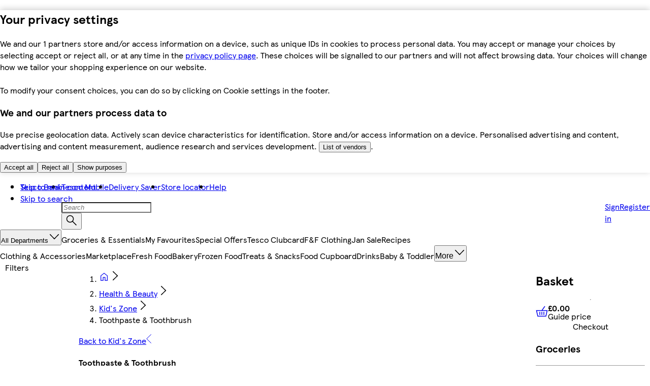

--- FILE ---
content_type: text/css
request_url: https://www.tesco.com/assets/mfe-plp/9ac12411b297d883283e.css
body_size: 152
content:
@layer ddsweb-small-atoms {
  @layer ddsweb-text {
    .Y4g-HG_text {
      margin: var(--ddsweb-text-margin-top, 0) var(--ddsweb-text-margin-right, 0) var(--ddsweb-text-margin-bottom, 0) var(--ddsweb-text-margin-left, 0);
      color: var(--ddsweb-text-color, var(--dds-typography-colour-text-body, "inherit"));
      font-weight: var(--ddsweb-text-font-weight, 400);
      font-size: var(--ddsweb-text-font-size);
      line-height: var(--ddsweb-text-line-height);
      font-family: var(--dds-typography-tokens-family-body);
    }

    .Y4g-HG_longFormLg {
      --ddsweb-text-font-size: var(--dds-typography-tokens-size-fontsize-20);
      --ddsweb-text-line-height: var(--ddsweb-theme-line-height-next-text-md);
    }

    .Y4g-HG_shortFormLg {
      --ddsweb-text-font-size: var(--dds-typography-tokens-size-fontsize-20);
      --ddsweb-text-line-height: var(--ddsweb-theme-line-height-next-text-sm);
    }

    .Y4g-HG_longFormMd {
      --ddsweb-text-font-size: var(--dds-typography-tokens-size-fontsize-16);
      --ddsweb-text-line-height: var(--ddsweb-theme-line-height-next-text-md);
    }

    .Y4g-HG_shortFormMd {
      --ddsweb-text-font-size: var(--dds-typography-tokens-size-fontsize-16);
      --ddsweb-text-line-height: var(--ddsweb-theme-line-height-next-text-sm);
    }

    .Y4g-HG_longFormSm {
      --ddsweb-text-font-size: var(--dds-typography-tokens-size-fontsize-14);
      --ddsweb-text-line-height: var(--ddsweb-theme-line-height-next-text-md);
    }

    .Y4g-HG_shortFormSm {
      --ddsweb-text-font-size: var(--dds-typography-tokens-size-fontsize-14);
      --ddsweb-text-line-height: var(--ddsweb-theme-line-height-next-text-sm);
    }

    .Y4g-HG_longFormXs {
      --ddsweb-text-font-size: var(--dds-typography-tokens-size-fontsize-12);
      --ddsweb-text-line-height: var(--ddsweb-theme-line-height-next-text-md);
    }

    .Y4g-HG_shortFormXs {
      --ddsweb-text-font-size: var(--dds-typography-tokens-size-fontsize-12);
      --ddsweb-text-line-height: var(--ddsweb-theme-line-height-next-text-sm);
    }
  }
}


/*# sourceMappingURL=9ac12411b297d883283e.css.map*/

--- FILE ---
content_type: text/css
request_url: https://www.tesco.com/assets/mfe-plp/feadc4cd505ce3570af0.css
body_size: 95
content:
@layer ddsweb-molecules {
  @layer ddsweb-textarea {
    .g-MlGa_textarea {
      width: 100%;
      min-height: calc(1em + .25rem + 24px);
      padding: var(--dds-spacing-space-8) var(--dds-spacing-space-12);
      color: var(--dds-interaction-colour-interactive-form);
      outline-width: 0;
      display: block;
    }

    .g-MlGa_textarea:focus {
      outline-width: 3px;
    }

    .g-MlGa_hint {
      --ddsweb-text-color: var(--dds-typography-colour-text-body);
      --ddsweb-text-margin-bottom: var(--dds-spacing-space-8);
    }
  }
}


/*# sourceMappingURL=feadc4cd505ce3570af0.css.map*/

--- FILE ---
content_type: application/javascript
request_url: https://www.tesco.com/jqLveh3Rp/ve3K/wrHhg/L3fOJbzim7LOrz/WV47agRFFAY/e3ZsDWld/flwB
body_size: 165169
content:
(function(){if(typeof Array.prototype.entries!=='function'){Object.defineProperty(Array.prototype,'entries',{value:function(){var index=0;const array=this;return {next:function(){if(index<array.length){return {value:[index,array[index++]],done:false};}else{return {done:true};}},[Symbol.iterator]:function(){return this;}};},writable:true,configurable:true});}}());(function(){vJ();Dkv();PYv();var K1=function(pX,zL){return pX^zL;};var IE=function(YX,bk){return YX>>bk;};var EV=function(){return nF.apply(this,[HP,arguments]);};var HX=function(lh,L5){return lh===L5;};var OZ=function(n1){return void n1;};var Jh=function(){return qE.apply(this,[mG,arguments]);};var FR=function(){return j5.apply(this,[G2,arguments]);};var FY=function(){return ["\\_\x3f^","SZ\x40","]^,\x40Q^URW#X9PR;D","RE\x402","TA","^[FZ","{","\bT_!DKB\bWPGD%QT)BULQFMKQ\v]kA^oD\nZM","hE","\x07w+u","OCXM#DI","XBMu\tAVB8","]*[V:JU[","WWK\nT","jG\"RP;D","VA","\x40","0bJi\"X*xmh\'=yFUnLrN_m1yy2d6hk","8\\K*","CT]","L)qiF=)u&p \fg5L*ui0\x3fZ\bV&vdpG=IR4m\x3fde$de~gq]06\x00+GC&D\nPg{]06\x00(iC&D\n\\gg]06\x00+iC&D\n\x40gr]06\x00)WC&D\trgt]06\x00/WC&D\tzgu]06\x00.GC&D\t~g`]06\x00)GC&D\n~gv]06\x00)iC&|\tPgu]06\x00+iC&D\t~gz]06\x00,GC&D\tvgf]06\x00+WC&D\ng~]06\x00,C&D\nLgb]06\x00/WC&D\ngv]06\x00.WC&D\n~gx]06\x00.iC&D\n\x40gd]06\x00,iC&|\tPga]06\x00(C&D\nrgu]06\x00,WC&D\n\x07g`]06\x00/GC&D\nLgg]06\x00(GC&D\n\\g|]06\x00/WC&D\t~gq]06\x00/C&D\ngt]06\x00.WC&D\tfgf]06\x00.GC&|\tPgd]06\x00/C&D\nLgr]06\x00)C&D\nbg{]06\x00)GC&D\n~g|]06\x00.GC&D\tTgf]06\x00,C&D\nge]06\x00/WC&D\t~gu]06\x00(iC&D\n\\gq]06\x00(GC&|\tPgy]06\x00)WC&D\nfgz]06\x00/WC&D\n~gr]06\x00(WC&D\nbge]06\x00.C&D\nLg~]06\x00/C&D\tvg{]06\x00+WC&D\ngq]06\x00(C&D\tbgb]06\x00,C&|\tPo)vp 4w;qh(p\n^D:XXaFu:ni[T,O)q]07V<Oq4g\x40ij,Z]07V<If6arDy(j,Z]04~*D\x400\b\x07Rpj>Ti0\x3ff<&`,tpo4$u,NrK,thj)s~){,gL\"p\nf\\qp 4w7USp\rpG.tz04|\fr\fk]aG1q 0u,s&p cH5L*si04w\np\na|AIDE<Be&p:N&Ti0\x3frBn!p\ntpDQTi0\x3fb I&p cHL.Ti0\x3fb\tV&|\nwUj\"\x00z<Audf\"p\ncf\\qp 4w;}~\"p\noB|]^L6c,s&p\'s`d\x07qi04p9u>c\ntro8i7Eu,IrUitr}*gi\'Eu,NuK,wrj)te\x40P,dn7gp\x409J~3P,dnWc\rpG.a~={,bT$p\ntuqp 4w\x3fakWctpj%aIEu,Ib6f,rj)s\x40Eu,Kv\"P&E\b.\x40!qi0:B5te$g~mXqj$3MHbRc\nty.s&rK\x3f\\\bs}&\x00ppN\x07ri04pI&p\'su:j*Ti0#vKnTdp\rJy)\x3fM4}H0p`sj.xz 4u,dn(\'p\x40QfI\r\fHT^Ktrj)qj$$u,IbWK,tW","^!_\x07EK\x40\fWP","]WW","D%","\vBMZLE\vB","QT;J\\","FLR W^7","D\x40\bWg\bD%A","","V.Ab;DQO D\tDPB","QUKE8","+NYKX]CK","DG\\QEE","XD","FQ","lS=dA","A BDMOWDVTb","\x40\b]P","u.SP:GjC\x40VGy.YA*Y","M\bDV(W\t\\C;C","\f","FE*JD\x40!A\nLJ*P%\\A:G\tDA","^M","ZDKWe.ME","","E[Z\t\x40\x40>X.YU","_*CX(J_Z","]AA~-","9P\x40:NDQ!JG\f","OH>E","P\bD(]R.E\vUD","\v_DWmAU\'PB<xWFG","U.R\'Vj\x07\x40","*F\tYD","N$KJCVC*Ni","\\,","x","R=N\tDM#G\bQwV%T]BUG","ik","t7TZQzQ\tF9TA\x3fN\f","Z\x40]^<[","b].gT.O\rB","\b_(YX,\x40","DG\"FKC","!","^>[E=R","\x00D\\","}\x07bvf]ifXAQ)|y,fvI,^G4X1P{/cNGP","jn\x3fY\x07DG.*","VU,t\tTG [\fVJP|A)H2|EX2dVP2","}C!","UWQE","[D","&R","t\x07","E","","\x07P","RD\x40JP","SE\v","9\x40\\t%V^+N","jCl","H\x07_C","MPAq","H","\x40PGT%Q","k2RAU9\\G*Y.EFQ","^WBU","kt\tEv0","R=N\tDM4Q\x00\x40J","Q\fWm\tE.GG.G",";D=\x40X\x07w\fVA","P\x00SH","\\,PE_\tBOG",";XGC\fSAGw\'TB\'","[G.GT\b\x40\bHT\x3fZ+NDZ\x40WAG_$[&_\rBIQMLJE*[R*byFQF\t\x40VGE$S*\vDMV\x40\bG_$[.YQQQV\x07\x40GBkXD<_HXI\x07\f4H&W^#DM\x40WyOkXT;C\x07T","U e\x07D|W","e$\x40R\'nUF","\x40P\t^\\~\x07GJJ","BP&PB","\bVP\\*AT","_M\x07","]>RX!X","%ZC\"J","QSMTZC$N","\x00G\bW","IvLwE$Bf.\\","R;Y","}I","{\x07BFA0^9^T=","CZ","$N","=","B>G","]GQ\tJS\t","Z[","~K[.VEo{EOi","C","M\x00GK\v","^.","U\\4Q\x00\x40JB\tLe.L&QE","GT(^b;DQO$AQE4X,[P#","UEY","B","HKr$[_*HYG","[}QAG*Y","r\nBY","/Xn*E","QNw^;eC _\x07SG","-\x40]#b\f","A","QT9tV*E","X\fV","VOA","S:BTx\x40)DP","T=","(Z_<_EKF","T=P_;","P\bSMT&ZE&D","U^\x07G\b","QsKR.F","] H\t\\{F\fBA","t7Q_\x40","dxp`-tw\'0z)jv8fwv","\tZ|\bQ","djS\"U\\.UDI\x3fLA*","IKU\"[V","C\bGOE\\U+N","EC OS\\\"\x00V","t/RTo{,v\b\'Q\x40V","DG\"FKC3P,","$[\\ ^U]","WX;E\rC[","TR,NUZ]K","gABKAGr$[E*ElFUP^%| O\\M","=^A\f=IET9","R\x3fN\n","Y9Z\\*d\nZ","\n\x40P7P9T\\*_\rB","Y$[T^RM","FM\x07","*BT<DY]","]AK","Y_t^%P:F\nUZ\"FLG","O`\bIA\nT\x3fGH\x07N\tTM3[lJ\vX%P"];};var lT=function(gY,jm){return gY<jm;};var qX=function(){if(gO["Date"]["now"]&&typeof gO["Date"]["now"]()==='number'){return gO["Math"]["round"](gO["Date"]["now"]()/1000);}else{return gO["Math"]["round"](+new (gO["Date"])()/1000);}};var VR=function(XY){var cW=1;var YZ=[];var AW=gO["Math"]["sqrt"](XY);while(cW<=AW&&YZ["length"]<6){if(XY%cW===0){if(XY/cW===cW){YZ["push"](cW);}else{YZ["push"](cW,XY/cW);}}cW=cW+1;}return YZ;};var CZ=function(){return ["S5\t","G 8$L","H\'\x00AFO\"\"\bMM\v6.MA3","h\x3f","N&9[VL44\x40[3","q","\'23dB2A"," 8-YA3H","K&=L\vr<Y7\vIA","f!}8LP\tZ-\"KP1\b)GK9","S,[]","._!IY2\\\x00\tZ","zGeP$\nO\r0#`[H\"_\t<CJ0E\\Kp\x00[GV","(S","|v;2%[n9CR)\nU,","-\nB\'\vlP\bU","\'8MD%","S,DY\b0R","p(f","\x40","\x40\b_)\v","$","MB7\x3fE^)V\'1IY","x5qC{,ZpinA/7-M_tl","F&+~\n9DH)","Y-\tKT","<%P]$^","","Z_\x00\x3f","I3\tX\x00","-Zu7>2jB8\rD\\"," EB","<H#","#y*}_/FA","B","\vT","1\".]D;}\vP$H+\x00\x40A","63ZV\n",";","\fHe4_-\\t\bT54]","","023ZD9~^/]\'","9/DO$",">","4\nMG5&:/[T","_L:H(W",":^w(\rY6G[","OB5^","#HA:8H\vT3\nO/","J7","5EE-Yfm;\x07","_<","Q\nT5&\nKN*\"#)F","IG\f","zU\v","A\t","0{]H","V+M","C7H","P08,_H2$]X2\rI","l\f","4\x3f6kd\x3f\v\nba%b7`0n1m(&\\3IJ)<,DC9\\B)L5QOAMAdCJESlj","E/1IAX$V\vZJ6#`JL\"\bEG^/C\\+\tIY","P\x3f","YI3","\x07IK0%ZY","L\x407A&U9_1","A{_,GG.\\1K","L\va1C\'\x00AU5bV0XG;,9.LN\"Fh\tP\x3f_&GxY;>VTA*#i","\"\bZK-!]H","<","K3Ns$$_67IGN3 ","+jy","\x07UF","0[B\"N\b]","\f/KG3\bYGv8\r_0\\Z!",".S",";\x40G\n\"#/[","0C/GY","\x00MA4X5\b0Wk","784H:","\n","[Q$2","W\tO","x5Z","x\x3fdN_)Kx_TG\x00\x40y^CHmN.\'%Mi*_P$G","|G\v&#","]V12","I%AT",":X1","GL\v&%4{H&\x07LT0T63MM","EX\x3f\t","N0XeE\vkP\n,%3","M[O\"D","K\r0Y","J[","\bL\vR\fT6*MA^","$%!GY3","3!]H","\x40\\\bv)","","1X5T3\x07_0Z","\b","_G","D>\x00_1","\nP/\b","KO1.","2HC","\'![^3\"C","2OF",":\n^<_",")\fF!","{2DP!D!5\thG7\"2L","I\'\vM[\tP","\fH~*\rj0\bXP\bD65\x00GR\f,%3","4/GC3\bY","{4=",":O","_3X\vEW\'","T\x3f$vFQX\x00","Ka","^1=","!\\Y9\rD\v]","O#3\x00GE-3FA7H","J\'E\\T>","Q","^2","^<}G&9)\\\x40","I6K^=S","28LN#D\tV","#MJ+:94AH%^",">Ik7","\"\fOA","8",")\v_,","MY\\5","B-","","4,\b\\\bX\x001","\"\'0dD8_1T/S-\t","&\x07LW2WZFS","^\\p$kT-#","Gr,#/yE9BP.","A{\t\x07","t4_","D\tW","A74(eB5","*4/","U","T!%!]H","I","\x3f\tP5","B-T,ZjY$ON\')$EB7H","AF%H$","\x005\\G\n","O]5\r","3[1","MI:*8-LY$N4X:\r[.","D8C","F/","fO\x00Z:187ZH$K}\vD:NS,","","o","4{0IL","B","ao\r0\x40CDJ|V:RYv\nPg9=]","ON"];};var c5=function(qV){return +qV;};var VT=function(){kL=[];};var q5=function(jF,P1){return jF<<P1;};var j1=function(RR,WF){return RR+WF;};var Wm=function(SR){if(gO["document"]["cookie"]){try{var rm=""["concat"](SR,"=");var YF=gO["document"]["cookie"]["split"]('; ');for(var ON=0;ON<YF["length"];ON++){var Sm=YF[ON];if(Sm["indexOf"](rm)===0){var zF=Sm["substring"](rm["length"],Sm["length"]);if(zF["indexOf"]('~')!==-1||gO["decodeURIComponent"](zF)["indexOf"]('~')!==-1){return zF;}}}}catch(bE){return false;}}return false;};var Sk=function(Em,KF){return Em[AV[Ck]](KF);};var nm=function zR(NV,nh){'use strict';var cL=zR;switch(NV){case bB:{LZ.push(DE);try{var JY=LZ.length;var XW=wY(DD);var pL=NR;var cZ=gO[Kk()[NX(JW)].apply(null,[PG,fX])][m1(typeof QE()[ZE(zV)],'undefined')?QE()[ZE(zh)].call(null,wY(wY(hY)),PC,Om,wY({})):QE()[ZE(fV)].apply(null,[CV,CE,wV,QY])](gO[HX(typeof QE()[ZE(dL)],j1('',[][[]]))?QE()[ZE(fV)](KX,SF,fZ,KX):QE()[ZE(sF)](sR,rC,lV,OL)],m1(typeof rV()[fA(nk)],j1('',[][[]]))?rV()[fA(Bk)](Om,R8):rV()[fA(FF)](cE,Oh));if(cZ){pL++;if(cZ[HX(typeof QE()[ZE(PE)],j1([],[][[]]))?QE()[ZE(fV)].apply(null,[fR,l8,kR,gW]):QE()[ZE(OL)].apply(null,[OA,KA,XV,qN])]){cZ=cZ[QE()[ZE(OL)](gk,KA,XV,DY)];pL+=j1(q5(cZ[xW()[Fh(NR)](CX,ME)]&&HX(cZ[xW()[Fh(NR)](CX,ME)],hY),jX[hY]),q5(cZ[tT()[C5(sR)](RL,wY(wY(hY)),C1)]&&HX(cZ[tT()[C5(sR)].call(null,RL,sR,C1)],rV()[fA(Bk)](Om,R8)),PX));}}var nE;return nE=pL[m1(typeof rV()[fA(PE)],j1('',[][[]]))?rV()[fA(RZ)](GX,KY):rV()[fA(FF)](qZ,XL)](),LZ.pop(),nE;}catch(qm){LZ.splice(k8(JY,hY),Infinity,DE);var lE;return lE=tT()[C5(dZ)](MF,xA,zB),LZ.pop(),lE;}LZ.pop();}break;case ZG:{LZ.push(Rh);var zX=tT()[C5(A1)](mk,wY(hY),x8);var g5=wY(wY(Wt));try{var sL=LZ.length;var QZ=wY(wY(Wt));var r5=jX[PN];try{var M1=gO[xW()[Fh(mk)](gC,UA)][Kk()[NX(WE)].call(null,SV,RZ)][rV()[fA(RZ)](GX,UN)];gO[Kk()[NX(JW)].call(null,kC,fX)][fE()[RX(NR)](FF,hm,GV,nN,AL,JX)](M1)[m1(typeof rV()[fA(PE)],j1('',[][[]]))?rV()[fA(RZ)](GX,UN):rV()[fA(FF)](DW,mR)]();}catch(tF){LZ.splice(k8(sL,hY),Infinity,Rh);if(tF[xW()[Fh(GA)](xg,WE)]&&HX(typeof tF[xW()[Fh(GA)].apply(null,[xg,WE])],QE()[ZE(A1)](FF,gr,F1,fX))){tF[xW()[Fh(GA)].apply(null,[xg,WE])][HX(typeof xW()[Fh(XR)],j1([],[][[]]))?xW()[Fh(fR)].apply(null,[J1,Rk]):xW()[Fh(SE)].call(null,Y9,Om)](m1(typeof QE()[ZE(FF)],j1('',[][[]]))?QE()[ZE(cY)](F1,Fr,Oh,wY([])):QE()[ZE(fV)].call(null,jR,Zm,xY,wY(wY({}))))[QE()[ZE(JX)].call(null,qN,KR,MF,gE)](function(mV){LZ.push(bW);if(mV[QE()[ZE(fF)](PE,qB,Am,BV)](HX(typeof tT()[C5(KN)],j1([],[][[]]))?tT()[C5(GV)].apply(null,[hV,wY(wY(hY)),TL]):tT()[C5(b1)](NE,KX,km))){g5=wY(wY({}));}if(mV[QE()[ZE(fF)](wY(wY(NR)),qB,Am,dL)](Kk()[NX(KN)](vh,HE))){r5++;}LZ.pop();});}}zX=HX(r5,jX[CV])||g5?QE()[ZE(Ck)](Ck,Qz,AR,lV):xW()[Fh(Ck)].apply(null,[lm,SE]);}catch(V1){LZ.splice(k8(sL,hY),Infinity,Rh);zX=xW()[Fh(BA)](PU,nL);}var RN;return LZ.pop(),RN=zX,RN;}break;case Nr:{LZ.push(V5);var kX=tT()[C5(dZ)].apply(null,[MF,dV,Gr]);if(gO[rV()[fA(Um)](W1,UZ)]&&gO[rV()[fA(Um)].call(null,W1,UZ)][rV()[fA(hE)].apply(null,[rY,BU])]&&gO[rV()[fA(Um)](W1,UZ)][rV()[fA(hE)](rY,BU)][xW()[Fh(fF)].apply(null,[m5,IX])]){var tX=gO[rV()[fA(Um)](W1,UZ)][HX(typeof rV()[fA(nk)],j1([],[][[]]))?rV()[fA(FF)](sh,XZ):rV()[fA(hE)](rY,BU)][m1(typeof xW()[Fh(dA)],j1('',[][[]]))?xW()[Fh(fF)](m5,IX):xW()[Fh(fR)].apply(null,[S8,hV])];try{var CF=LZ.length;var YY=wY([]);var ZA=gO[rV()[fA(nN)](V8,jb)][HX(typeof QE()[ZE(gA)],'undefined')?QE()[ZE(fV)](zE,Bk,tY,sR):QE()[ZE(Q8)](XE,qr,fm,wY([]))](Vl(gO[rV()[fA(nN)](V8,jb)][vl()[Hw(kH)](FF,nf,fV,Ll)](),z7))[rV()[fA(RZ)](GX,Un)]();gO[rV()[fA(Um)](W1,UZ)][rV()[fA(hE)](rY,BU)][xW()[Fh(fF)].call(null,m5,IX)]=ZA;var Kx=HX(gO[HX(typeof rV()[fA(sF)],j1([],[][[]]))?rV()[fA(FF)](Tq,BQ):rV()[fA(Um)].apply(null,[W1,UZ])][rV()[fA(hE)](rY,BU)][xW()[Fh(fF)](m5,IX)],ZA);var I4=Kx?QE()[ZE(Ck)](gk,s3,AR,lq):xW()[Fh(Ck)].call(null,wM,SE);gO[rV()[fA(Um)](W1,UZ)][m1(typeof rV()[fA(gp)],j1([],[][[]]))?rV()[fA(hE)](rY,BU):rV()[fA(FF)].call(null,bx,X0)][xW()[Fh(fF)].apply(null,[m5,IX])]=tX;var Yd;return LZ.pop(),Yd=I4,Yd;}catch(Vn){LZ.splice(k8(CF,hY),Infinity,V5);if(m1(gO[rV()[fA(Um)](W1,UZ)][rV()[fA(hE)](rY,BU)][xW()[Fh(fF)](m5,IX)],tX)){gO[rV()[fA(Um)](W1,UZ)][rV()[fA(hE)](rY,BU)][xW()[Fh(fF)](m5,IX)]=tX;}var wd;return LZ.pop(),wd=kX,wd;}}else{var cc;return LZ.pop(),cc=kX,cc;}LZ.pop();}break;case TJ:{LZ.push(Ow);try{var wq=LZ.length;var z0=wY({});var HH=new (gO[rV()[fA(JW)].call(null,Fs,T7)][rV()[fA(KN)](kH,nG)][xW()[Fh(J7)].apply(null,[ql,FF])][QE()[ZE(mk)].apply(null,[DY,E6,Ix,lV])])();var Bw=new (gO[rV()[fA(JW)](Fs,T7)][rV()[fA(KN)].apply(null,[kH,nG])][xW()[Fh(J7)](ql,FF)][tT()[C5(KN)](ME,DY,kx)])();var bK;return LZ.pop(),bK=wY({}),bK;}catch(v7){LZ.splice(k8(wq,hY),Infinity,Ow);var Rl;return Rl=HX(v7[rV()[fA(WE)](wl,Ps)][HX(typeof tT()[C5(BA)],j1('',[][[]]))?tT()[C5(GV)](P6,ln,VM):tT()[C5(sR)](RL,gl,RH)],m1(typeof QE()[ZE(JW)],j1('',[][[]]))?QE()[ZE(gA)].apply(null,[W1,Fg,kH,fR]):QE()[ZE(fV)].call(null,dA,tp,tq,SE)),LZ.pop(),Rl;}LZ.pop();}break;case Q3:{LZ.push(Sp);var Al=tT()[C5(dZ)](MF,JX,c4);try{var EQ=LZ.length;var ps=wY({});if(gO[HX(typeof rV()[fA(WE)],j1([],[][[]]))?rV()[fA(FF)].apply(null,[jd,Ac]):rV()[fA(Um)].apply(null,[W1,xT])][m1(typeof rV()[fA(gp)],j1([],[][[]]))?rV()[fA(hE)](rY,zf):rV()[fA(FF)](XR,kn)]&&gO[rV()[fA(Um)](W1,xT)][HX(typeof rV()[fA(qN)],j1('',[][[]]))?rV()[fA(FF)](XM,ff):rV()[fA(hE)].apply(null,[rY,zf])][NR]&&gO[rV()[fA(Um)](W1,xT)][HX(typeof rV()[fA(b1)],'undefined')?rV()[fA(FF)](Oc,nN):rV()[fA(hE)](rY,zf)][NR][NR]&&gO[rV()[fA(Um)](W1,xT)][m1(typeof rV()[fA(UA)],j1([],[][[]]))?rV()[fA(hE)](rY,zf):rV()[fA(FF)].apply(null,[jp,XM])][NR][NR][QE()[ZE(J7)].call(null,wY(NR),br,fR,wY(wY({})))]){var gc=HX(gO[rV()[fA(Um)](W1,xT)][rV()[fA(hE)](rY,zf)][NR][NR][QE()[ZE(J7)](UA,br,fR,bp)],gO[rV()[fA(Um)](W1,xT)][rV()[fA(hE)](rY,zf)][jX[PN]]);var df=gc?QE()[ZE(Ck)].call(null,BV,Q4,AR,wn):xW()[Fh(Ck)](Z7,SE);var Qn;return LZ.pop(),Qn=df,Qn;}else{var Rw;return LZ.pop(),Rw=Al,Rw;}}catch(NQ){LZ.splice(k8(EQ,hY),Infinity,Sp);var Yx;return LZ.pop(),Yx=Al,Yx;}LZ.pop();}break;case Jz:{LZ.push(g6);try{var D7=LZ.length;var jl=wY(DD);var Ys=NR;var ls=gO[m1(typeof Kk()[NX(FF)],j1('',[][[]]))?Kk()[NX(JW)].call(null,DQ,fX):Kk()[NX(PX)](bW,l4)][QE()[ZE(zh)](XM,M0,Om,nN)](gO[bq()[Kn(jR)](PE,cY,fF,fV)][Kk()[NX(WE)].call(null,vK,RZ)],rV()[fA(K0)](s7,jQ));if(ls){Ys++;wY(wY(ls[tT()[C5(F1)].apply(null,[gl,jc,qM])]))&&IH(ls[tT()[C5(F1)].apply(null,[gl,gK,qM])][rV()[fA(RZ)](GX,Gc)]()[m1(typeof rV()[fA(b1)],j1('',[][[]]))?rV()[fA(mK)](q7,jK):rV()[fA(FF)](M4,AQ)](xW()[Fh(Bd)](vH,gA)),BH(hY))&&Ys++;}var fx=Ys[HX(typeof rV()[fA(hE)],j1('',[][[]]))?rV()[fA(FF)](sM,LH):rV()[fA(RZ)].apply(null,[GX,Gc])]();var P7;return LZ.pop(),P7=fx,P7;}catch(Ic){LZ.splice(k8(D7,hY),Infinity,g6);var lp;return lp=tT()[C5(dZ)](MF,gp,Rc),LZ.pop(),lp;}LZ.pop();}break;case Mg:{LZ.push(dL);var nc=tT()[C5(dZ)](MF,W1,LH);try{var rn=LZ.length;var Ud=wY([]);if(gO[rV()[fA(Um)](W1,Kp)][HX(typeof rV()[fA(Ep)],j1('',[][[]]))?rV()[fA(FF)](L4,Nd):rV()[fA(hE)].apply(null,[rY,Hn])]&&gO[rV()[fA(Um)].call(null,W1,Kp)][HX(typeof rV()[fA(NE)],'undefined')?rV()[fA(FF)](Fn,xK):rV()[fA(hE)](rY,Hn)][jX[PN]]){var Od=HX(gO[rV()[fA(Um)](W1,Kp)][rV()[fA(hE)].call(null,rY,Hn)][xW()[Fh(zh)](L6,fV)](jX[RZ]),gO[rV()[fA(Um)](W1,Kp)][rV()[fA(hE)].call(null,rY,Hn)][NR]);var Zp=Od?QE()[ZE(Ck)](pn,Hq,AR,HE):xW()[Fh(Ck)].apply(null,[TK,SE]);var Vq;return LZ.pop(),Vq=Zp,Vq;}else{var z4;return LZ.pop(),z4=nc,z4;}}catch(WH){LZ.splice(k8(rn,hY),Infinity,dL);var JK;return LZ.pop(),JK=nc,JK;}LZ.pop();}break;case WG:{LZ.push(L6);var Jp=tT()[C5(dZ)](MF,dL,p2);try{var Iw=LZ.length;var Cq=wY(wY(Wt));Jp=gO[QE()[ZE(fm)](z6,Tz,J1,RL)][m1(typeof Kk()[NX(gE)],j1('',[][[]]))?Kk()[NX(WE)].call(null,hp,RZ):Kk()[NX(PX)](AM,Jq)][QE()[ZE(sR)].call(null,Am,Pr,DW,gK)](rK()[c7(Kc)](xA,Am,A1,GM))?QE()[ZE(Ck)](wn,IJ,AR,fR):xW()[Fh(Ck)](U7,SE);}catch(rx){LZ.splice(k8(Iw,hY),Infinity,L6);Jp=xW()[Fh(BA)](k9,nL);}var JM;return LZ.pop(),JM=Jp,JM;}break;case Tr:{LZ.push(l8);if(gO[rV()[fA(JW)](Fs,ks)][fE()[RX(SE)].apply(null,[js,Qx,hE,KN,nx,wY(wY(hY))])]){if(gO[m1(typeof Kk()[NX(fX)],j1([],[][[]]))?Kk()[NX(JW)](l2,fX):Kk()[NX(PX)](cn,En)][HX(typeof QE()[ZE(KX)],j1([],[][[]]))?QE()[ZE(fV)].apply(null,[JX,p0,Hl,Am]):QE()[ZE(zh)].apply(null,[Ck,On,Om,wY(wY(NR))])](gO[rV()[fA(JW)](Fs,ks)][fE()[RX(SE)].call(null,js,Qx,q7,Ck,nx,lV)][Kk()[NX(WE)].call(null,Id,RZ)],rV()[fA(NE)](DW,qT))){var Sx;return Sx=QE()[ZE(Ck)].apply(null,[PX,Qf,AR,pn]),LZ.pop(),Sx;}var Lw;return Lw=QE()[ZE(mK)].call(null,Ep,VM,UA,ln),LZ.pop(),Lw;}var dT;return dT=m1(typeof tT()[C5(gl)],j1('',[][[]]))?tT()[C5(dZ)].apply(null,[MF,bp,qc]):tT()[C5(GV)](mf,wY(wY([])),d0),LZ.pop(),dT;}break;case I2:{LZ.push(PM);var xn=tT()[C5(dZ)](MF,NR,S8);try{var Mw=LZ.length;var Jx=wY(wY(Wt));if(gO[m1(typeof rV()[fA(PX)],'undefined')?rV()[fA(Um)].apply(null,[W1,ld]):rV()[fA(FF)].call(null,kl,JW)]&&gO[rV()[fA(Um)](W1,ld)][Kk()[NX(OA)](fs,hM)]&&gO[rV()[fA(Um)].call(null,W1,ld)][m1(typeof Kk()[NX(RZ)],'undefined')?Kk()[NX(OA)](fs,hM):Kk()[NX(PX)].call(null,Dc,zw)][rV()[fA(Jn)].call(null,DY,EG)]){var cx=gO[rV()[fA(Um)](W1,ld)][Kk()[NX(OA)].apply(null,[fs,hM])][rV()[fA(Jn)].apply(null,[DY,EG])][rV()[fA(RZ)](GX,pq)]();var GK;return LZ.pop(),GK=cx,GK;}else{var Q6;return LZ.pop(),Q6=xn,Q6;}}catch(Yc){LZ.splice(k8(Mw,hY),Infinity,PM);var Qp;return LZ.pop(),Qp=xn,Qp;}LZ.pop();}break;case AD:{LZ.push(kl);if(wY(gO[m1(typeof rV()[fA(BA)],j1('',[][[]]))?rV()[fA(JW)](Fs,Mn):rV()[fA(FF)].apply(null,[X6,dn])][tT()[C5(zV)].apply(null,[Gq,Gc,CX])])){var Nf=HX(typeof gO[rV()[fA(JW)].call(null,Fs,Mn)][HX(typeof QE()[ZE(fR)],j1('',[][[]]))?QE()[ZE(fV)](wY(wY(hY)),Zs,NH,mK):QE()[ZE(rY)](Y4,hw,NR,nN)],xW()[Fh(kH)](Rn,Qc))?QE()[ZE(Ck)].apply(null,[KN,fK,AR,FF]):QE()[ZE(mK)](wY(wY(hY)),Ol,UA,wY(wY(NR)));var v4;return LZ.pop(),v4=Nf,v4;}var Xs;return Xs=tT()[C5(dZ)].call(null,MF,IT,Mx),LZ.pop(),Xs;}break;case MU:{LZ.push(U7);var d7=t7(rV()[fA(WQ)](Kc,Ub),gO[rV()[fA(JW)].apply(null,[Fs,LQ])])||IH(gO[rV()[fA(Um)](W1,DP)][bq()[Kn(BA)](F7,Aq,WE,fR)],NR)||IH(gO[rV()[fA(Um)].apply(null,[W1,DP])][xW()[Fh(cY)](Nb,mp)],NR);var zd=gO[rV()[fA(JW)].apply(null,[Fs,LQ])][m1(typeof xW()[Fh(Om)],'undefined')?xW()[Fh(fm)](Px,Ux):xW()[Fh(fR)](qs,Xp)](rV()[fA(ln)](XR,SG))[QE()[ZE(Ef)](wY(wY(hY)),bU,BA,sR)];var Cc=gO[rV()[fA(JW)].apply(null,[Fs,LQ])][xW()[Fh(fm)](Px,Ux)](Kk()[NX(zV)].call(null,l2,S0))[m1(typeof QE()[ZE(mk)],j1([],[][[]]))?QE()[ZE(Ef)](ln,bU,BA,wY(wY(hY))):QE()[ZE(fV)].apply(null,[f6,Ff,gn,wY(wY(NR))])];var ms=gO[rV()[fA(JW)](Fs,LQ)][m1(typeof xW()[Fh(gW)],j1([],[][[]]))?xW()[Fh(fm)](Px,Ux):xW()[Fh(fR)](Ef,J0)](Kk()[NX(b1)](R8,s7))[m1(typeof QE()[ZE(JW)],j1([],[][[]]))?QE()[ZE(Ef)](KN,bU,BA,wY(wY([]))):QE()[ZE(fV)](wY(wY({})),v0,Rn,gE)];var B4;return B4=Kk()[NX(sF)](bC,Ox)[tT()[C5(Kc)].apply(null,[SE,jK,Nz])](d7?QE()[ZE(Ck)].call(null,XR,Bb,AR,FF):xW()[Fh(Ck)](C,SE),vl()[Hw(sR)](hY,LQ,fV,XE))[tT()[C5(Kc)](SE,wY({}),Nz)](zd?HX(typeof QE()[ZE(g6)],j1('',[][[]]))?QE()[ZE(fV)](b1,Oh,zE,fF):QE()[ZE(Ck)](QY,Bb,AR,wY(wY(NR))):xW()[Fh(Ck)].apply(null,[C,SE]),vl()[Hw(sR)].apply(null,[hY,LQ,hY,XE]))[tT()[C5(Kc)](SE,J7,Nz)](Cc?QE()[ZE(Ck)].apply(null,[NE,Bb,AR,F1]):xW()[Fh(Ck)].call(null,C,SE),m1(typeof vl()[Hw(Kc)],'undefined')?vl()[Hw(sR)].apply(null,[hY,LQ,Ck,XE]):vl()[Hw(PX)](O7,Il,OL,zs))[tT()[C5(Kc)](SE,JX,Nz)](ms?HX(typeof QE()[ZE(sh)],'undefined')?QE()[ZE(fV)](RL,Fq,xA,wY(hY)):QE()[ZE(Ck)].call(null,sh,Bb,AR,gW):xW()[Fh(Ck)](C,SE)),LZ.pop(),B4;}break;case vg:{LZ.push(Hf);var x7=gO[Kk()[NX(JW)].apply(null,[H1,fX])][m1(typeof tT()[C5(HE)],j1([],[][[]]))?tT()[C5(bp)](Il,WQ,BU):tT()[C5(GV)](Oq,dZ,BA)]?gO[Kk()[NX(JW)](H1,fX)][QE()[ZE(Gc)].apply(null,[wY(NR),c0,cl,hY])](gO[Kk()[NX(JW)](H1,fX)][tT()[C5(bp)](Il,wY(wY(hY)),BU)](gO[HX(typeof rV()[fA(GX)],'undefined')?rV()[fA(FF)](MM,g6):rV()[fA(Um)](W1,mH)]))[tT()[C5(fX)](fX,zE,H5)](vl()[Hw(sR)](hY,Qd,kH,XE)):Kk()[NX(sF)].call(null,Qs,Ox);var ws;return LZ.pop(),ws=x7,ws;}break;case BB:{LZ.push(Tw);var Vs=tT()[C5(dZ)](MF,wn,S1);try{var Ad=LZ.length;var Tn=wY(wY(Wt));Vs=m1(typeof gO[xW()[Fh(rY)](AA,Md)],xW()[Fh(kH)](tp,Qc))?QE()[ZE(Ck)](NE,Qh,AR,RL):xW()[Fh(Ck)].call(null,Qd,SE);}catch(zp){LZ.splice(k8(Ad,hY),Infinity,Tw);Vs=xW()[Fh(BA)](AY,nL);}var Yl;return LZ.pop(),Yl=Vs,Yl;}break;case A9:{var VK;LZ.push(sh);return VK=wY(t7(Kk()[NX(WE)].apply(null,[SF,RZ]),gO[HX(typeof rV()[fA(Q8)],j1('',[][[]]))?rV()[fA(FF)](Zf,tH):rV()[fA(JW)](Fs,XE)][rV()[fA(KN)].apply(null,[kH,sK])][m1(typeof xW()[Fh(nL)],j1([],[][[]]))?xW()[Fh(J7)](GX,FF):xW()[Fh(fR)](tx,js)][QE()[ZE(mk)].call(null,fF,pq,Ix,JX)])||t7(Kk()[NX(WE)](SF,RZ),gO[rV()[fA(JW)](Fs,XE)][rV()[fA(KN)].apply(null,[kH,sK])][xW()[Fh(J7)](GX,FF)][tT()[C5(KN)](ME,Ep,dl)])),LZ.pop(),VK;}break;case gG:{LZ.push(J1);var N0=tT()[C5(dZ)].apply(null,[MF,wY({}),F6]);try{var L0=LZ.length;var I7=wY({});N0=m1(typeof gO[bH()[Bs(SE)](sF,OL,HE,PK)],xW()[Fh(kH)].call(null,v0,Qc))?QE()[ZE(Ck)].call(null,wY(wY(NR)),px,AR,WQ):xW()[Fh(Ck)].call(null,Vf,SE);}catch(j7){LZ.splice(k8(L0,hY),Infinity,J1);N0=xW()[Fh(BA)](tW,nL);}var IM;return LZ.pop(),IM=N0,IM;}break;}};var hx=function QH(F0,r4){var W0=QH;var QT=hn(new Number(Jz),SM);var wf=QT;QT.set(F0+DD);do{switch(wf+F0){case hU:{gO[rV()[fA(JW)](Fs,G7)][vl()[Hw(hY)].apply(null,[fV,Ew,GV,W6])]=function(KH){LZ.push(md);var sn=Kk()[NX(sF)](L8,Ox);var xs=tT()[C5(js)](hE,ln,XX);var w0=gO[Kk()[NX(nN)](s5,Ed)](KH);for(var Kf,Pw,Yp=NR,mq=xs;w0[tT()[C5(sF)](Fc,KN,WL)](H4(Yp,NR))||(mq=Kk()[NX(kH)].call(null,HR,sh),mQ(Yp,hY));sn+=mq[tT()[C5(sF)].call(null,Fc,QY,WL)](Cn(GX,IE(Kf,k8(jX[PX],Vl(mQ(Yp,hY),nN)))))){Pw=w0[bH()[Bs(hY)](VH,F1,OL,Im)](Yp+=sl(Ck,fV));if(IH(Pw,TH)){throw new gx(xW()[Fh(sh)](J8,gK));}Kf=H4(q5(Kf,nN),Pw);}var xq;return LZ.pop(),xq=sn,xq;};F0-=nO;}break;case AO:{for(var Aw=hY;lT(Aw,r4[xW()[Fh(NR)](BE,ME)]);Aw++){var Lx=r4[Aw];if(m1(Lx,null)&&m1(Lx,undefined)){for(var j4 in Lx){if(gO[HX(typeof Kk()[NX(A1)],j1('',[][[]]))?Kk()[NX(PX)](UM,V0):Kk()[NX(JW)](NN,fX)][Kk()[NX(WE)](xx,RZ)][QE()[ZE(sR)](Bk,FE,DW,K0)].call(Lx,j4)){KK[j4]=Lx[j4];}}}}F0+=VC;}break;case Xr:{var Cl;F0-=Jr;return LZ.pop(),Cl=KK,Cl;}break;case SB:{F0-=X2;(function(){return QH.apply(this,[ZG,arguments]);}());LZ.pop();}break;case AP:{LZ.pop();F0+=AP;}break;case YB:{F0-=tg;var p6=r4[Wt];var Qw=r4[DD];LZ.push(rc);if(HX(p6,null)||HX(p6,undefined)){throw new (gO[QE()[ZE(gA)](fR,Wk,kH,Ep)])(rV()[fA(sR)](WE,YW));}var KK=gO[m1(typeof Kk()[NX(JW)],j1('',[][[]]))?Kk()[NX(JW)](NN,fX):Kk()[NX(PX)](N6,QK)](p6);}break;case BB:{var d4=r4[Wt];LZ.push(Dn);this[HX(typeof xW()[Fh(JW)],j1('',[][[]]))?xW()[Fh(fR)](J6,vw):xW()[Fh(Kc)](xM,g6)]=d4;F0+=pC;LZ.pop();}break;case hP:{var gx=function(d4){return QH.apply(this,[Sg,arguments]);};LZ.push(bp);F0+=Bt;if(HX(typeof gO[m1(typeof vl()[Hw(hY)],j1(m1(typeof Kk()[NX(nN)],'undefined')?Kk()[NX(sF)](ks,Ox):Kk()[NX(PX)](R0,SV),[][[]]))?vl()[Hw(hY)](fV,Ew,PX,W6):vl()[Hw(PX)].apply(null,[Dl,vd,F1,hm])],xW()[Fh(b4)](jL,MH))){var Pn;return LZ.pop(),Pn=wY([]),Pn;}gx[Kk()[NX(WE)].apply(null,[TK,RZ])]=new (gO[xW()[Fh(PN)](zB,s7)])();gx[HX(typeof Kk()[NX(nN)],j1([],[][[]]))?Kk()[NX(PX)](m0,kw):Kk()[NX(WE)](TK,RZ)][tT()[C5(sR)](RL,PN,Lq)]=m1(typeof Kk()[NX(PN)],j1([],[][[]]))?Kk()[NX(OL)](pK,XV):Kk()[NX(PX)].call(null,rY,Ls);}break;case ZD:{var Vd=r4[Wt];var Gd=r4[DD];F0+=vB;LZ.push(Df);if(m1(typeof gO[Kk()[NX(JW)].apply(null,[vm,fX])][xW()[Fh(fX)](pV,Am)],xW()[Fh(b4)](RV,MH))){gO[m1(typeof Kk()[NX(gA)],'undefined')?Kk()[NX(JW)](vm,fX):Kk()[NX(PX)](OL,QK)][xW()[Fh(OL)].call(null,hk,q7)](gO[HX(typeof Kk()[NX(OL)],j1('',[][[]]))?Kk()[NX(PX)](V6,G7):Kk()[NX(JW)](vm,fX)],xW()[Fh(fX)](pV,Am),Uq(pr,[m1(typeof QE()[ZE(fR)],j1('',[][[]]))?QE()[ZE(OL)](wY(wY([])),kZ,XV,IT):QE()[ZE(fV)].apply(null,[f6,Qd,H6,XR]),function(p6,Qw){return QH.apply(this,[Kt,arguments]);},fE()[RX(hY)].call(null,nN,ET,wY(hY),Ep,Lq,b1),wY(wY(DD)),QE()[ZE(fX)](RZ,P5,Jn,Gc),wY(wY({}))]));}}break;case F9:{var w4=r4[Wt];var C0=r4[DD];var Uc=r4[d9];LZ.push(W4);gO[m1(typeof Kk()[NX(FF)],j1('',[][[]]))?Kk()[NX(JW)](C4,fX):Kk()[NX(PX)].apply(null,[XH,px])][xW()[Fh(OL)](mw,q7)](w4,C0,Uq(pr,[QE()[ZE(OL)](BA,LH,XV,g6),Uc,vl()[Hw(NR)](F1,kl,g6,MK),wY(jX[PN]),QE()[ZE(fX)].call(null,WQ,v6,Jn,wY([])),wY(NR),fE()[RX(hY)].apply(null,[nN,Fw,nk,UA,Lq,W1]),wY(NR)]));var Pc;return LZ.pop(),Pc=w4[C0],Pc;}break;case lB:{var jq=r4[Wt];LZ.push(dK);var kQ=Uq(pr,[QE()[ZE(RZ)](wY([]),mx,nM,qN),jq[NR]]);t7(hY,jq)&&(kQ[tT()[C5(DY)](DW,KN,Jk)]=jq[hY]),t7(PX,jq)&&(kQ[tT()[C5(dL)](js,q7,rc)]=jq[PX],kQ[xW()[Fh(q7)](hW,Um)]=jq[Ck]),this[QE()[ZE(gp)](jc,SL,gK,wY(wY({})))][Kk()[NX(NR)](NT,b1)](kQ);LZ.pop();F0+=mz;}break;case Sr:{var Kd=r4[Wt];LZ.push(Nc);F0-=Kt;var lM=Kd[fE()[RX(GV)](F1,dq,wY([]),zh,z6,Jn)]||{};lM[vl()[Hw(FF)](fV,ET,zh,XE)]=rV()[fA(DY)](cY,VL),delete lM[QE()[ZE(36)].call(null,wY(wY(1)),1826,86,24)],Kd[fE()[RX(GV)](F1,dq,BA,fF,z6,OA)]=lM;LZ.pop();}break;case VP:{var P0=r4[Wt];var j0=r4[DD];F0+=gB;var hq=r4[d9];LZ.push(Jl);gO[Kk()[NX(JW)](Pk,fX)][m1(typeof xW()[Fh(gl)],j1('',[][[]]))?xW()[Fh(OL)](HK,q7):xW()[Fh(fR)].apply(null,[Xn,zc])](P0,j0,Uq(pr,[QE()[ZE(OL)](hE,T6,XV,wY({})),hq,vl()[Hw(NR)].call(null,F1,rq,fV,MK),wY(NR),QE()[ZE(fX)](KX,VZ,Jn,Q8),wY(jX[PN]),fE()[RX(hY)](nN,p4,hE,hY,Lq,bp),wY(NR)]));var Sf;return LZ.pop(),Sf=P0[j0],Sf;}break;case E9:{F0-=Av;gO[Kk()[NX(JW)].apply(null,[F5,fX])][xW()[Fh(OL)](Fn,q7)](vQ,Y0,Uq(pr,[QE()[ZE(OL)](dZ,S8,XV,fR),gs,m1(typeof vl()[Hw(Y4)],j1([],[][[]]))?vl()[Hw(NR)](F1,GQ,Ck,MK):vl()[Hw(PX)](D4,wl,gK,gn),wY(NR),m1(typeof QE()[ZE(sF)],j1([],[][[]]))?QE()[ZE(fX)].call(null,QY,hA,Jn,fd):QE()[ZE(fV)].call(null,dA,Pq,Cd,jR),wY(NR),fE()[RX(hY)].call(null,nN,nT,b1,Ed,Lq,lq),wY(NR)]));var sx;return LZ.pop(),sx=vQ[Y0],sx;}break;case pC:{var xl=r4[Wt];F0-=ht;LZ.push(md);var c6=Uq(pr,[QE()[ZE(RZ)].call(null,dA,xF,nM,ln),xl[NR]]);t7(PB[m1(typeof rK()[c7(fV)],'undefined')?rK()[c7(FF)](Tf,G4,Ck,vY):rK()[c7(OL)].apply(null,[Ed,Rx,K6,Hl])](),xl)&&(c6[tT()[C5(DY)](DW,zE,mY)]=xl[hY]),t7(PX,xl)&&(c6[tT()[C5(dL)](js,wY({}),R8)]=xl[PX],c6[xW()[Fh(q7)].apply(null,[VF,Um])]=xl[Ck]),this[HX(typeof QE()[ZE(q7)],j1('',[][[]]))?QE()[ZE(fV)](js,k6,b6,RZ):QE()[ZE(gp)](Qc,CL,gK,fR)][m1(typeof Kk()[NX(PE)],'undefined')?Kk()[NX(NR)](kC,b1):Kk()[NX(PX)](Y6,Bk)](c6);LZ.pop();}break;case mO:{var k7=r4[Wt];LZ.push(rs);var xw=k7[HX(typeof fE()[RX(sR)],j1([],[][[]]))?fE()[RX(fV)].call(null,w6,cp,SE,Y4,EH,OA):fE()[RX(GV)].call(null,F1,R7,wY(wY([])),J7,z6,SE)]||{};F0-=lG;xw[vl()[Hw(FF)](fV,nH,Kc,XE)]=rV()[fA(DY)].call(null,cY,V6),delete xw[QE()[ZE(36)](39,1153,86,38)],k7[m1(typeof fE()[RX(nN)],j1(Kk()[NX(sF)](FK,Ox),[][[]]))?fE()[RX(GV)].apply(null,[F1,R7,gl,dZ,z6,Am]):fE()[RX(fV)].apply(null,[Px,hm,wY({}),XR,KT,wY(NR)])]=xw;LZ.pop();}break;case Pz:{var OH=r4[Wt];var Ax=r4[DD];var qq=r4[d9];LZ.push(PK);gO[Kk()[NX(JW)](Y9,fX)][HX(typeof xW()[Fh(OL)],j1([],[][[]]))?xW()[Fh(fR)].apply(null,[xd,I6]):xW()[Fh(OL)](mR,q7)](OH,Ax,Uq(pr,[QE()[ZE(OL)].call(null,zV,wK,XV,z6),qq,vl()[Hw(NR)].call(null,F1,bw,dA,MK),wY(jX[PN]),QE()[ZE(fX)](CV,Nv,Jn,IT),wY(NR),fE()[RX(hY)].call(null,nN,qf,Bk,BV,Lq,BV),wY(NR)]));var M6;return LZ.pop(),M6=OH[Ax],M6;}break;case SD:{var tM=r4[Wt];LZ.push(Mx);var ZQ=Uq(pr,[QE()[ZE(RZ)](JW,C4,nM,jR),tM[NR]]);t7(hY,tM)&&(ZQ[tT()[C5(DY)](DW,b1,Z5)]=tM[hY]),t7(jX[sh],tM)&&(ZQ[m1(typeof tT()[C5(cY)],j1('',[][[]]))?tT()[C5(dL)](js,PN,g0):tT()[C5(GV)](JQ,BV,lV)]=tM[PX],ZQ[xW()[Fh(q7)].call(null,Mk,Um)]=tM[Ck]),this[QE()[ZE(gp)](Ed,ph,gK,wY(wY(NR)))][HX(typeof Kk()[NX(Om)],j1('',[][[]]))?Kk()[NX(PX)](x8,n6):Kk()[NX(NR)].apply(null,[vL,b1])](ZQ);LZ.pop();F0+=XD;}break;case mD:{var Tl=r4[Wt];LZ.push(Gp);var BM=Tl[fE()[RX(GV)].apply(null,[F1,DQ,ln,Y4,z6,wY(wY([]))])]||{};BM[vl()[Hw(FF)](fV,pM,Gc,XE)]=rV()[fA(DY)].apply(null,[cY,Th]),delete BM[HX(typeof QE()[ZE(50)],'undefined')?QE()[ZE(4)].call(null,20,266,190,41):QE()[ZE(36)].apply(null,[96,1640,86,76])],Tl[HX(typeof fE()[RX(fR)],j1(m1(typeof Kk()[NX(Ck)],j1([],[][[]]))?Kk()[NX(sF)].call(null,Xt,Ox):Kk()[NX(PX)](tp,x4),[][[]]))?fE()[RX(fV)].apply(null,[Hp,ST,fV,zh,Bn,b1]):fE()[RX(GV)](F1,DQ,J7,sh,z6,CV)]=BM;F0+=E3;LZ.pop();}break;case Rg:{var vQ=r4[Wt];var Y0=r4[DD];F0-=Pt;var gs=r4[d9];LZ.push(Z4);}break;case TO:{var Wc=r4[Wt];F0+=I3;LZ.push(r0);var TM=Uq(pr,[QE()[ZE(RZ)].apply(null,[wY(wY([])),OM,nM,lV]),Wc[NR]]);t7(jX[hY],Wc)&&(TM[tT()[C5(DY)](DW,bp,Ib)]=Wc[hY]),t7(PB[QE()[ZE(Gw)](q7,SL,m6,wY(hY))](),Wc)&&(TM[tT()[C5(dL)](js,nk,Z4)]=Wc[PX],TM[xW()[Fh(q7)](x5,Um)]=Wc[Ck]),this[QE()[ZE(gp)](GV,J0,gK,wY(wY(hY)))][Kk()[NX(NR)].apply(null,[Rp,b1])](TM);LZ.pop();}break;case Bv:{var n0=r4[Wt];LZ.push(q0);var lx=n0[m1(typeof fE()[RX(PX)],j1(Kk()[NX(sF)](Vb,Ox),[][[]]))?fE()[RX(GV)].call(null,F1,qc,gE,Ox,z6,sF):fE()[RX(fV)](p7,xM,A1,sF,Dc,b1)]||{};F0-=T2;lx[vl()[Hw(FF)](fV,Af,lq,XE)]=rV()[fA(DY)].apply(null,[cY,Tz]),delete lx[QE()[ZE(36)].apply(null,[12,1791,86,wY(wY({}))])],n0[fE()[RX(GV)](F1,qc,PX,gp,z6,wY(hY))]=lx;LZ.pop();}break;}}while(wf+F0!=rr);};var P4=function(qp){var tf='';for(var Jf=0;Jf<qp["length"];Jf++){tf+=qp[Jf]["toString"](16)["length"]===2?qp[Jf]["toString"](16):"0"["concat"](qp[Jf]["toString"](16));}return tf;};var dx=function(){return qE.apply(this,[ZG,arguments]);};var EM=function(Sq,Dx){return Sq>>>Dx|Sq<<32-Dx;};var wH=function(){return qE.apply(this,[pO,arguments]);};var sl=function(Fx,Zl){return Fx/Zl;};var Cn=function(Sd,Wx){return Sd&Wx;};function vJ(){PB=Object['\x63\x72\x65\x61\x74\x65'](Object['\x70\x72\x6f\x74\x6f\x74\x79\x70\x65']);if(typeof window!==''+[][[]]){gO=window;}else if(typeof global!=='undefined'){gO=global;}else{gO=this;}}var NM=function(){var V4;if(typeof gO["window"]["XMLHttpRequest"]!=='undefined'){V4=new (gO["window"]["XMLHttpRequest"])();}else if(typeof gO["window"]["XDomainRequest"]!=='undefined'){V4=new (gO["window"]["XDomainRequest"])();V4["onload"]=function(){this["readyState"]=4;if(this["onreadystatechange"] instanceof gO["Function"])this["onreadystatechange"]();};}else{V4=new (gO["window"]["ActiveXObject"])('Microsoft.XMLHTTP');}if(typeof V4["withCredentials"]!=='undefined'){V4["withCredentials"]=true;}return V4;};var gf=function(){return nF.apply(this,[gG,arguments]);};var AK=function(bM){return gO["unescape"](gO["encodeURIComponent"](bM));};var Xd=function(){AV=["\x61\x70\x70\x6c\x79","\x66\x72\x6f\x6d\x43\x68\x61\x72\x43\x6f\x64\x65","\x53\x74\x72\x69\x6e\x67","\x63\x68\x61\x72\x43\x6f\x64\x65\x41\x74"];};var m1=function(Mp,Gs){return Mp!==Gs;};var hl=function(RK,zM){var XQ=gO["Math"]["round"](gO["Math"]["random"]()*(zM-RK)+RK);return XQ;};var Q0=function(mM,rH){return mM<=rH;};var nF=function CH(Hx,l6){var D0=CH;for(Hx;Hx!=Lr;Hx){switch(Hx){case gt:{Hx=Lr;for(var Ss=NR;lT(Ss,f4[A4[NR]]);++Ss){fE()[f4[Ss]]=wY(k8(Ss,fV))?function(){xH=[];CH.call(this,S,[f4]);return '';}:function(){var Bx=f4[Ss];var G0=fE()[Bx];return function(A7,T0,W7,T4,ZM,kp){if(HX(arguments.length,NR)){return G0;}var pp=j5.call(null,G2,[A7,T0,wY(wY(hY)),Am,ZM,wY(hY)]);fE()[Bx]=function(){return pp;};return pp;};}();}}break;case LB:{while(lT(fw,DK.length)){xW()[DK[fw]]=wY(k8(fw,fR))?function(){return Uq.apply(this,[Tr,arguments]);}:function(){var fT=DK[fw];return function(kK,Xx){var jw=dx(kK,Xx);xW()[fT]=function(){return jw;};return jw;};}();++fw;}Hx+=p3;}break;case Db:{while(IH(fl,NR)){if(m1(Ds[m4[PX]],gO[m4[hY]])&&C6(Ds,Rf[m4[NR]])){if(jM(Rf,pf)){WM+=j5(Z2,[rp]);}return WM;}if(HX(Ds[m4[PX]],gO[m4[hY]])){var G6=bQ[Rf[Ds[NR]][NR]];var Ln=CH.apply(null,[tO,[G6,Ds[hY],fl,j1(rp,LZ[k8(LZ.length,hY)])]]);WM+=Ln;Ds=Ds[NR];fl-=Uq(S,[Ln]);}else if(HX(Rf[Ds][m4[PX]],gO[m4[hY]])){var G6=bQ[Rf[Ds][NR]];var Ln=CH.call(null,tO,[G6,NR,fl,j1(rp,LZ[k8(LZ.length,hY)])]);WM+=Ln;fl-=Uq(S,[Ln]);}else{WM+=j5(Z2,[rp]);rp+=Rf[Ds];--fl;};++Ds;}Hx-=Fv;}break;case jz:{Hx=qz;for(var Ec=NR;lT(Ec,Dp[xW()[Fh(NR)].apply(null,[rt,ME])]);Ec=j1(Ec,hY)){(function(){var Cp=Dp[Ec];var Nl=lT(Ec,cw);LZ.push(lq);var F4=Nl?tT()[C5(NR)](Ck,Ox,nd):rV()[fA(NR)](RL,nT);var Sw=Nl?gO[QE()[ZE(NR)].apply(null,[Bd,Lp,Q8,GX])]:gO[tT()[C5(hY)](dc,Y4,UK)];var Gx=j1(F4,Cp);PB[Gx]=function(){var Rq=Sw(NK(Cp));PB[Gx]=function(){return Rq;};return Rq;};LZ.pop();}());}}break;case Pg:{Hx+=WG;rp=k8(rf,LZ[k8(LZ.length,hY)]);}break;case PP:{Hx=Lr;return g4;}break;case Hz:{if(C6(j6,NR)){do{var E4=mQ(k8(j1(j6,Ts),LZ[k8(LZ.length,hY)]),rd.length);var JH=Sk(w7,j6);var bd=Sk(rd,E4);Wn+=j5(Z2,[Cn(tQ(Cn(JH,bd)),H4(JH,bd))]);j6--;}while(C6(j6,NR));}Hx=cg;}break;case MD:{Hx+=bz;for(var Wd=NR;lT(Wd,CK[m4[NR]]);++Wd){rK()[CK[Wd]]=wY(k8(Wd,OL))?function(){pf=[];CH.call(this,HP,[CK]);return '';}:function(){var BK=CK[Wd];var rM=rK()[BK];return function(Kl,S7,Fp,jx){if(HX(arguments.length,NR)){return rM;}var pw=CH(tO,[BA,S7,Fp,jx]);rK()[BK]=function(){return pw;};return pw;};}();}}break;case qz:{LZ.pop();Hx=Lr;}break;case Eb:{Hx+=NB;if(lT(E7,SK[cf[NR]])){do{bH()[SK[E7]]=wY(k8(E7,fR))?function(){Up=[];CH.call(this,mD,[SK]);return '';}:function(){var vM=SK[E7];var IK=bH()[vM];return function(cq,Nx,GH,O6){if(HX(arguments.length,NR)){return IK;}var gq=qE(S3,[cq,Nx,KN,O6]);bH()[vM]=function(){return gq;};return gq;};}();++E7;}while(lT(E7,SK[cf[NR]]));}}break;case T:{var Dp=l6[Wt];Hx+=lO;var cw=l6[DD];var NK=CH(kB,[]);LZ.push(Hq);}break;case HP:{Hx=MD;var CK=l6[Wt];}break;case jv:{Hx=Lr;for(var OQ=NR;lT(OQ,Js.length);++OQ){rV()[Js[OQ]]=wY(k8(OQ,FF))?function(){return Uq.apply(this,[Z2,arguments]);}:function(){var Lc=Js[OQ];return function(vn,Xl){var D6=Cf(vn,Xl);rV()[Lc]=function(){return D6;};return D6;};}();}}break;case Eg:{Hx+=nD;for(var RM=NR;lT(RM,H7.length);++RM){QE()[H7[RM]]=wY(k8(RM,fV))?function(){return Uq.apply(this,[KC,arguments]);}:function(){var gM=H7[RM];return function(UQ,Ex,Op,sq){var ds=wH(XR,Ex,Op,sh);QE()[gM]=function(){return ds;};return ds;};}();}}break;case mB:{for(var Sc=NR;lT(Sc,Jc[xW()[Fh(NR)](pT,ME)]);Sc=j1(Sc,hY)){zx[HX(typeof Kk()[NX(NR)],j1('',[][[]]))?Kk()[NX(PX)](J1,vx):Kk()[NX(NR)](dp,b1)](K7(LK(Jc[Sc])));}var In;return LZ.pop(),In=zx,In;}break;case mD:{Hx=Eb;var SK=l6[Wt];var E7=NR;}break;case v3:{return WM;}break;case Bt:{var Js=l6[Wt];Hx=jv;YH(Js[NR]);}break;case S2:{var H7=l6[Wt];Ws(H7[NR]);Hx=Eg;}break;case rD:{Hx-=dC;var j6=k8(w7.length,hY);}break;case Lz:{while(IH(XK,NR)){if(m1(Bf[Yn[PX]],gO[Yn[hY]])&&C6(Bf,cs[Yn[NR]])){if(jM(cs,WK)){g4+=j5(Z2,[hf]);}return g4;}if(HX(Bf[Yn[PX]],gO[Yn[hY]])){var Ns=s6[cs[Bf[NR]][NR]];var Bc=CH(Wv,[XK,j1(hf,LZ[k8(LZ.length,hY)]),Ns,Bf[hY]]);g4+=Bc;Bf=Bf[NR];XK-=Uq(mD,[Bc]);}else if(HX(cs[Bf][Yn[PX]],gO[Yn[hY]])){var Ns=s6[cs[Bf][NR]];var Bc=CH(Wv,[XK,j1(hf,LZ[k8(LZ.length,hY)]),Ns,NR]);g4+=Bc;XK-=Uq(mD,[Bc]);}else{g4+=j5(Z2,[hf]);hf+=cs[Bf];--XK;};++Bf;}Hx=PP;}break;case CU:{hf=k8(FM,LZ[k8(LZ.length,hY)]);Hx+=Rt;}break;case gG:{var DK=l6[Wt];Cs(DK[NR]);var fw=NR;Hx=LB;}break;case mG:{var Jc=l6[Wt];var jf=l6[DD];var zx=[];var LK=CH(kB,[]);LZ.push(KM);Hx+=vb;var K7=jf?gO[tT()[C5(hY)](dc,BA,Hd)]:gO[QE()[ZE(NR)].call(null,nk,Bl,Q8,zE)];}break;case cg:{Hx=Lr;return j5(CJ,[Wn]);}break;case J9:{for(var np=NR;lT(np,An[xW()[Fh(NR)].call(null,JC,ME)]);np=j1(np,hY)){var Jw=An[tT()[C5(sF)].apply(null,[Fc,IX,lb])](np);var Dq=J4[Jw];Ql+=Dq;}var vc;Hx-=mG;return LZ.pop(),vc=Ql,vc;}break;case Wv:{var XK=l6[Wt];var FM=l6[DD];var cs=l6[d9];var Bf=l6[g9];Hx+=dD;if(HX(typeof cs,Yn[Ck])){cs=WK;}var g4=j1([],[]);}break;case lD:{var An=l6[Wt];var J4=l6[DD];LZ.push(kq);var Ql=Kk()[NX(sF)](Dw,Ox);Hx+=UG;}break;case kB:{Hx=Lr;LZ.push(hd);var DH={'\x43':Kk()[NX(hY)].apply(null,[Rx,nL]),'\x4f':xW()[Fh(hY)](Pl,Bk),'\x50':rV()[fA(hY)](jc,CM),'\x54':tT()[C5(Ck)](hK,Gc,Hs),'\x57':HX(typeof QE()[ZE(fV)],j1([],[][[]]))?QE()[ZE(fV)](GV,ZK,U0,WE):QE()[ZE(hY)](fX,B7,hd,YK),'\x5a':Kk()[NX(Ck)](Ab,f6),'\x6a':xW()[Fh(Ck)](Os,SE),'\x71':QE()[ZE(Ck)](Q8,Gf,AR,dZ),'\x72':rV()[fA(Ck)].apply(null,[Of,n7]),'\x73':HX(typeof rV()[fA(Ck)],j1('',[][[]]))?rV()[fA(FF)](x6,m5):rV()[fA(sF)].apply(null,[Qc,Id]),'\x77':xW()[Fh(sF)].call(null,Dn,fm)};var Vx;return Vx=function(YM){return CH(lD,[YM,DH]);},LZ.pop(),Vx;}break;case tO:{var Rf=l6[Wt];var Ds=l6[DD];Hx=Pg;var fl=l6[d9];var rf=l6[g9];if(HX(typeof Rf,m4[Ck])){Rf=pf;}var WM=j1([],[]);}break;case gP:{var Zd=l6[Wt];Hx=rD;var As=l6[DD];var Ts=l6[d9];var rd=r7[sh];var Wn=j1([],[]);var w7=r7[Zd];}break;case S:{Hx=gt;var f4=l6[Wt];}break;}}};var EK=function(){sH=["BAFD.[H\"3\'[%","MWLW\tw&.\fCm,S8\tk,\n\\4v2T}p,B^JCOeS-!E.\n_2X$","5N","39","0:/Y5","_T.\r^rE","\x3fS.","U-NFN\x00\fHV/j^+DY4.\\Q0>>^8P","/_+","L66","S[S--","8\x00T2N","\\<]9GrSR.Yy->","6M%!X/9","\x00\f_,N\r>G","MRUI\bHN,85\x07P)Y4%","&(>H3U8","c!=","M6-2Y8p4\rB","q]<=2V1","\nNZ)95\\#+4H)Q1*JTMA","\f_*I)",";\v","|","T.!R-\t.\x40<5H/[\'","I/;\b\t",":=)[0QQ\\NID",">:/Y5Q&","0/+X-","#A25/U0U&","QPKILY7\x3f\x07","o\r\x07$1(x;x594l\fs","N_j&8\b","P\x401a","<b.\rM5&L","\x405/","[)>","_$C+9","2[(8\b+L72:q8M\x00PGFM.JY&9",";u.\'\b\x40&6O3C\'SCFD","HJ3&\fI)\vDr*\n\x07Z0)2J)","62W8`,\tF\x40","-%\x077D0","044Q4QBQOE\v","\rY7X88$\\!)>T>M","NO`I%Q9%\\<\'E6","(C:\x3f","9%","^,)S4","VzPKvj","\'/\te","SRQS\noV,+","1)","K8$\t`nl","+h\v\r{a","\f>X]!TJ]WE\b[S&8\x07Cm\"","I","W\nK)9\r","\"w","DVWe]_-9\f\r\r","\x07OD_7\"\n","# \\6","","\r\n\rQ%Do<\t\x3fFy\x3f.<4Z","","N8.\x07]62_1P","]!\"T)F<P","gPJ","\v\r","XLT0%=\x07\\4\bg","\nN\rG8>\bWh0/2L8","\"E&\x3f>I","GJ6>1X","\x40","F:5/_/`,\tF","Z3","0[ \nFFS","\x076J7","(L42T)u!","Y4\x40,","\")\vX\bO0%\b","JWGE",",^/","X3E3\b.","5\nA","Y/\tk($\x07]:45y2Z!\vL_OE","BAD",";\tM&8/","^2Z0","2W|TN\x3f[U3/y%I/;\b\t[","PLN\t\x40]68\x00X","*","u=","-[1A0\n","(2","r","F","C8/","]2)/n.",";//J.zV","\x40<\r*9\bH17>^","O:)(N","$\ns!\tO"," +\t0D.B8\b\"5Y6>8RU&","&\bE2\t","4GNVLU{ >\f","u\f.[:->HG6\vJCW\tG","Q8W","`,_+","<","/","\x40N&8\fO","\'MWLM:|s\x07",",S5","0\x3f8e<P:(S\\BSO[t|\x00g\f\tI;/D147","9\x3fO",":\x3f^B0WJSLT&8","2&Z6\x3f4M3","2Y/[&EGo\tOS /E.\nK%Dz1,QG","9","]:6>`2Z0","\n\x4065/m4P!","2<&y]Bc21%uD$",":Q!1FRGL\nZI8\nX2 K)","g]:\'Q\fenyIwZt8i\vxA]","4U:X0YwROKOyV6-\f\fCk)\x00O2[\bM6)>H","B0","w!K}+\'\t:5{\b}R:\v}sa\x3f`8\nX2","$D65/1Q8MG",".",":\n\v\rI%N2\f%","\v\x07]:5B-F0\nPZLN=LI6&","-_3P:\v","-[&\rB_`O\vL","\x07\rY\rY.,","W3","6[:Z0\rL^FT\n[","M%8","+","58/","=\x00\x00Qr","X","^8R4\fOGuA\\_","pX1","+*\b{6(.V)","/E","[BS ^T8\nO4","\\-\tK","K!\b_8","]\x0726_2A!","[C%","wX<\x40o","<MVQwMN+","n","1U","<&H \"5Y\x400\vBGLR","u\x07/+%","X</","EJSKV&","Y","o[<6>e<G,\x40`\x40RYN\n$\r","3QvBC\x07","gE\x40Y&\vS4^4%9L=/","/[\x3f",">(S9P0","I8Z1;FR\x40O","GP|A\vFk3%\r[!S-(&*D0=7e\rF:J\x40F","TFT+LL*)\x00&I!","S","L2\x3f\"i)U!","] ","DEn[./\x07N","j","Y<Z6ORAL\n","\'/2\nE%\bx<\"",";]\'\nWLA\v","]H*$\vD",")\n\fOZ)","\x07%X.","%X91*","FJP","$\v",")\nX#y8.\\>:N<","O:)(NU8","UNH",")[TVQcZ_","\\#\fo+%\b","J<5/S3A0","h","D","\b\rN%\tE+","PZN&",")]1"];};var bn=function(qx){if(qx===undefined||qx==null){return 0;}var R6=qx["toLowerCase"]()["replace"](/[^a-z]+/gi,'');return R6["length"];};var gO;var cH=function(){return qE.apply(this,[Kv,arguments]);};var YQ=function(Ks){if(Ks===undefined||Ks==null){return 0;}var SH=Ks["toLowerCase"]()["replace"](/[^0-9]+/gi,'');return SH["length"];};var Cf=function(){return qE.apply(this,[LU,arguments]);};var Wl=function B6(DM,qn){'use strict';var vq=B6;switch(DM){case Jz:{LZ.push(jp);try{var vs=LZ.length;var qK=wY(DD);var Is=j1(gO[bq()[Kn(GV)](f0,ml,fF,WE)](gO[rV()[fA(JW)].apply(null,[Fs,x0])][QE()[ZE(GX)](fF,qd,DY,kH)]),q5(gO[HX(typeof bq()[Kn(F1)],j1(Kk()[NX(sF)](KR,Ox),[][[]]))?bq()[Kn(WE)](AH,vH,Am,Sl):bq()[Kn(GV)].apply(null,[f0,ml,BA,WE])](gO[HX(typeof rV()[fA(js)],j1([],[][[]]))?rV()[fA(FF)].apply(null,[b0,mp]):rV()[fA(JW)].apply(null,[Fs,x0])][HX(typeof rV()[fA(Qc)],'undefined')?rV()[fA(FF)](tH,cY):rV()[fA(GX)].call(null,f6,Cx)]),hY));Is+=j1(q5(gO[bq()[Kn(GV)](f0,ml,b4,WE)](gO[HX(typeof rV()[fA(fX)],'undefined')?rV()[fA(FF)].call(null,AL,Mq):rV()[fA(JW)].call(null,Fs,x0)][QE()[ZE(IT)](js,Vw,dl,kH)]),PX),q5(gO[HX(typeof bq()[Kn(kH)],j1(Kk()[NX(sF)].call(null,KR,Ox),[][[]]))?bq()[Kn(WE)].call(null,Zx,zq,Om,Xw):bq()[Kn(GV)].call(null,f0,ml,PX,WE)](gO[rV()[fA(JW)](Fs,x0)][m1(typeof QE()[ZE(Q8)],j1([],[][[]]))?QE()[ZE(dZ)](wY(wY({})),A6,Il,jc):QE()[ZE(fV)](bp,qH,ld,jR)]),Ck));Is+=j1(q5(gO[bq()[Kn(GV)](f0,ml,Jn,WE)](gO[rV()[fA(JW)](Fs,x0)][QE()[ZE(gK)](NE,kd,bs,FF)]),PB[HX(typeof rK()[c7(A1)],j1([],[][[]]))?rK()[c7(OL)].call(null,hY,Z0,AR,lf):rK()[c7(GV)](PE,Ml,Ck,Lf)]()),q5(gO[bq()[Kn(GV)].call(null,f0,ml,Qc,WE)](gO[rV()[fA(JW)].call(null,Fs,x0)][rK()[c7(kH)].apply(null,[q7,hK,PN,VH])]),sF));Is+=j1(q5(gO[bq()[Kn(GV)].apply(null,[f0,ml,sF,WE])](gO[rV()[fA(JW)](Fs,x0)][m1(typeof xW()[Fh(kH)],'undefined')?xW()[Fh(XE)](Ld,sF):xW()[Fh(fR)].call(null,F1,Rs)]),jX[SE]),q5(gO[bq()[Kn(GV)](f0,ml,RZ,WE)](gO[rV()[fA(JW)](Fs,x0)][xW()[Fh(lq)](nx,RL)]),WE));Is+=j1(q5(gO[bq()[Kn(GV)](f0,ml,XM,WE)](gO[rV()[fA(JW)](Fs,x0)][rV()[fA(IT)].apply(null,[HE,ld])]),nN),q5(gO[m1(typeof bq()[Kn(A1)],j1([],[][[]]))?bq()[Kn(GV)].call(null,f0,ml,PX,WE):bq()[Kn(WE)](vh,dV,gE,GX)](gO[rV()[fA(JW)](Fs,x0)][fE()[RX(sR)](fX,VH,wY(wY({})),KN,s4,xA)]),jX[jR]));Is+=j1(q5(gO[bq()[Kn(GV)](f0,ml,q7,WE)](gO[HX(typeof rV()[fA(fR)],'undefined')?rV()[fA(FF)].call(null,dA,fM):rV()[fA(JW)].apply(null,[Fs,x0])][rK()[c7(A1)](Jn,Oc,b4,VH)]),F1),q5(gO[bq()[Kn(GV)](f0,ml,f6,WE)](gO[rV()[fA(JW)].apply(null,[Fs,x0])][bH()[Bs(A1)](fq,sR,Kc,VH)]),OL));Is+=j1(q5(gO[bq()[Kn(GV)](f0,ml,gE,WE)](gO[rV()[fA(JW)](Fs,x0)][tT()[C5(pn)].call(null,Y4,dV,rQ)]),GV),q5(gO[bq()[Kn(GV)](f0,ml,QY,WE)](gO[rV()[fA(JW)](Fs,x0)][Kk()[NX(Q8)].call(null,n4,rY)]),jX[b4]));Is+=j1(q5(gO[bq()[Kn(GV)](f0,ml,JX,WE)](gO[rV()[fA(JW)](Fs,x0)][QE()[ZE(XE)].apply(null,[lV,rw,dV,jK])]),fR),q5(gO[bq()[Kn(GV)](f0,ml,Am,WE)](gO[rV()[fA(JW)].apply(null,[Fs,x0])][HX(typeof bH()[Bs(FF)],'undefined')?bH()[Bs(fR)](t4,Ef,lV,Cd):bH()[Bs(sR)](SF,fX,gp,VH)]),A1));Is+=j1(q5(gO[bq()[Kn(GV)].call(null,f0,ml,nN,WE)](gO[rV()[fA(JW)](Fs,x0)][QE()[ZE(lq)].call(null,BV,Zw,dA,Bk)]),sR),q5(gO[bq()[Kn(GV)](f0,ml,Bd,WE)](gO[rV()[fA(JW)](Fs,x0)][m1(typeof rV()[fA(WE)],j1([],[][[]]))?rV()[fA(dZ)].call(null,KN,ks):rV()[fA(FF)](KA,LM)]),js));Is+=j1(q5(gO[bq()[Kn(GV)](f0,ml,gl,WE)](gO[m1(typeof rV()[fA(Um)],j1('',[][[]]))?rV()[fA(JW)].call(null,Fs,x0):rV()[fA(FF)](f0,mk)][xW()[Fh(f6)].apply(null,[Lp,nM])]),gA),q5(gO[bq()[Kn(GV)].call(null,f0,ml,IT,WE)](gO[rV()[fA(JW)](Fs,x0)][Kk()[NX(Um)](AL,fF)]),fX));Is+=j1(q5(gO[bq()[Kn(GV)](f0,ml,XE,WE)](gO[HX(typeof rV()[fA(RZ)],'undefined')?rV()[fA(FF)](qc,ld):rV()[fA(JW)](Fs,x0)][QE()[ZE(f6)](gW,Vc,Xf,wY(wY([])))]),jX[BA]),q5(gO[bq()[Kn(GV)](f0,ml,Y4,WE)](gO[m1(typeof rV()[fA(HE)],'undefined')?rV()[fA(JW)](Fs,x0):rV()[fA(FF)](pH,IX)][m1(typeof xW()[Fh(jR)],j1([],[][[]]))?xW()[Fh(z6)](mT,Ox):xW()[Fh(fR)](nn,N7)]),Kc));Is+=j1(q5(gO[bq()[Kn(GV)](f0,ml,IT,WE)](gO[HX(typeof rV()[fA(SE)],j1('',[][[]]))?rV()[fA(FF)](RH,C1):rV()[fA(JW)].call(null,Fs,x0)][xW()[Fh(Am)].apply(null,[Ms,dl])]),PN),q5(gO[m1(typeof bq()[Kn(fR)],j1(Kk()[NX(sF)](KR,Ox),[][[]]))?bq()[Kn(GV)](f0,ml,Bd,WE):bq()[Kn(WE)].call(null,Xc,Y7,Y4,d6)](gO[rV()[fA(JW)](Fs,x0)][Kk()[NX(gl)](s4,gE)]),jX[xA]));Is+=j1(q5(gO[m1(typeof bq()[Kn(A1)],'undefined')?bq()[Kn(GV)].apply(null,[f0,ml,fF,WE]):bq()[Kn(WE)](Td,Us,NR,Dd)](gO[rV()[fA(JW)].apply(null,[Fs,x0])][HX(typeof rV()[fA(nL)],j1('',[][[]]))?rV()[fA(FF)].call(null,DQ,l0):rV()[fA(gK)](MF,Tq)]),jX[dV]),q5(gO[bq()[Kn(GV)](f0,ml,Um,WE)](gO[rV()[fA(JW)](Fs,x0)][tT()[C5(hE)](lV,wY(hY),SA)]),SE));Is+=j1(q5(gO[bq()[Kn(GV)](f0,ml,A1,WE)](gO[rV()[fA(JW)].call(null,Fs,x0)][vl()[Hw(js)](kH,MK,dV,NR)]),jR),q5(gO[bq()[Kn(GV)](f0,ml,js,WE)](gO[rV()[fA(JW)](Fs,x0)][tT()[C5(jK)](Kq,zE,Zc)]),jX[Y4]));Is+=j1(q5(gO[bq()[Kn(GV)].call(null,f0,ml,fX,WE)](gO[rV()[fA(JW)].apply(null,[Fs,x0])][QE()[ZE(z6)](HE,NZ,OA,nk)]),xA),q5(gO[bq()[Kn(GV)].call(null,f0,ml,J7,WE)](gO[rV()[fA(JW)](Fs,x0)][m1(typeof QE()[ZE(Ed)],j1([],[][[]]))?QE()[ZE(Am)](wY([]),P3,qN,wY(wY({}))):QE()[ZE(fV)](IX,Vp,Pf,zh)]),dV));Is+=j1(q5(gO[HX(typeof bq()[Kn(JW)],j1(m1(typeof Kk()[NX(nN)],j1([],[][[]]))?Kk()[NX(sF)](KR,Ox):Kk()[NX(PX)].apply(null,[OK,UM]),[][[]]))?bq()[Kn(WE)](Es,HK,q7,dw):bq()[Kn(GV)].apply(null,[f0,ml,g6,WE])](gO[rV()[fA(JW)](Fs,x0)][HX(typeof QE()[ZE(hE)],'undefined')?QE()[ZE(fV)](CV,XE,JW,wY(hY)):QE()[ZE(gE)](Qc,Yf,dc,BA)]),Y4),q5(gO[bq()[Kn(GV)](f0,ml,CV,WE)](gO[rV()[fA(JW)].apply(null,[Fs,x0])][tT()[C5(GX)].apply(null,[El,fR,wc])]),CV));Is+=j1(j1(q5(gO[bq()[Kn(GV)].call(null,f0,ml,gA,WE)](gO[m1(typeof QE()[ZE(b4)],j1('',[][[]]))?QE()[ZE(sF)](YK,ZL,lV,lV):QE()[ZE(fV)].call(null,Gc,f7,ST,sh)][QE()[ZE(YK)](nL,dd,W4,nk)]),PB[tT()[C5(IT)](q6,wY([]),Hn)]()),q5(gO[bq()[Kn(GV)](f0,ml,Bd,WE)](gO[rV()[fA(JW)].call(null,Fs,x0)][rV()[fA(XE)](WQ,Wp)]),g6)),q5(gO[HX(typeof bq()[Kn(GV)],'undefined')?bq()[Kn(WE)](RZ,PK,pn,bc):bq()[Kn(GV)].call(null,f0,ml,fd,WE)](gO[rV()[fA(JW)].call(null,Fs,x0)][vl()[Hw(gA)](Ck,tn,qN,bc)]),DY));var Bq;return Bq=Is[rV()[fA(RZ)].call(null,GX,qd)](),LZ.pop(),Bq;}catch(Kw){LZ.splice(k8(vs,hY),Infinity,jp);var Cw;return Cw=xW()[Fh(Ck)].call(null,Pq,SE),LZ.pop(),Cw;}LZ.pop();}break;case kB:{var Qq=qn[Wt];LZ.push(Vf);try{var HM=LZ.length;var S6=wY(wY(Wt));if(HX(Qq[m1(typeof rV()[fA(HE)],j1('',[][[]]))?rV()[fA(Um)](W1,nK):rV()[fA(FF)](p4,VQ)][QE()[ZE(gW)](J7,lZ,JX,wY(wY({})))],undefined)){var Zq;return Zq=tT()[C5(dZ)](MF,q7,pR),LZ.pop(),Zq;}if(HX(Qq[rV()[fA(Um)].apply(null,[W1,nK])][QE()[ZE(gW)](b1,lZ,JX,WQ)],wY(wY(Wt)))){var Ul;return Ul=m1(typeof xW()[Fh(zE)],'undefined')?xW()[Fh(Ck)](b0,SE):xW()[Fh(fR)].call(null,nw,nd),LZ.pop(),Ul;}var sd;return sd=QE()[ZE(Ck)].apply(null,[wY(wY([])),bN,AR,wY(wY({}))]),LZ.pop(),sd;}catch(bf){LZ.splice(k8(HM,hY),Infinity,Vf);var Tx;return Tx=QE()[ZE(mK)](wY(NR),gH,UA,gK),LZ.pop(),Tx;}LZ.pop();}break;case Iz:{var FH=qn[Wt];var cK=qn[DD];LZ.push(E0);if(xf(typeof gO[m1(typeof QE()[ZE(b4)],j1('',[][[]]))?QE()[ZE(sF)].call(null,js,t8,lV,Y4):QE()[ZE(fV)].apply(null,[fX,Fc,lw,jc])][rV()[fA(lq)](Bk,KL)],xW()[Fh(kH)](B0,Qc))){gO[QE()[ZE(sF)](KN,t8,lV,gk)][rV()[fA(lq)](Bk,KL)]=Kk()[NX(sF)](Wh,Ox)[HX(typeof tT()[C5(RZ)],'undefined')?tT()[C5(GV)](vf,gK,nN):tT()[C5(Kc)].call(null,SE,Ed,wh)](FH,HX(typeof Kk()[NX(JX)],j1([],[][[]]))?Kk()[NX(PX)](sw,Ap):Kk()[NX(kH)](wA,sh))[tT()[C5(Kc)].apply(null,[SE,wY(wY([])),wh])](cK,bq()[Kn(kH)](Ck,lc,F1,lV));}LZ.pop();}break;case S2:{var Rd=qn[Wt];var ww=qn[DD];LZ.push(SE);if(wY(hH(Rd,ww))){throw new (gO[HX(typeof QE()[ZE(z6)],j1([],[][[]]))?QE()[ZE(fV)](q7,A0,N4,wY(NR)):QE()[ZE(gA)].call(null,wY([]),U6,kH,BV)])(xW()[Fh(YK)].apply(null,[Fl,UH]));}LZ.pop();}break;case IO:{var M7=qn[Wt];var K4=qn[DD];LZ.push(Iq);var q4=K4[xW()[Fh(PE)](OR,Y4)];var Z6=K4[m1(typeof rV()[fA(BA)],j1('',[][[]]))?rV()[fA(wn)](dM,MW):rV()[fA(FF)](Tq,R4)];var ll=K4[fE()[RX(Kc)](OL,jn,JX,Qc,b1,sR)];var Nn=K4[tT()[C5(gE)].call(null,OL,Tf,Z8)];var gd=K4[rV()[fA(Ep)](BA,xX)];var Xq=K4[fE()[RX(PN)].apply(null,[OL,T6,Q8,WE,fF,zV])];var PQ=K4[rK()[c7(js)].apply(null,[PX,If,PX,mf])];var Zn=K4[Kk()[NX(f6)].apply(null,[Y5,js])];var nl;return nl=Kk()[NX(sF)](GE,Ox)[tT()[C5(Kc)].apply(null,[SE,gE,TW])](M7)[tT()[C5(Kc)](SE,nN,TW)](q4,vl()[Hw(sR)].call(null,hY,zQ,b1,XE))[tT()[C5(Kc)](SE,Tf,TW)](Z6,vl()[Hw(sR)].apply(null,[hY,zQ,IX,XE]))[tT()[C5(Kc)].apply(null,[SE,wY(NR),TW])](ll,vl()[Hw(sR)](hY,zQ,dZ,XE))[tT()[C5(Kc)](SE,Gc,TW)](Nn,m1(typeof vl()[Hw(fR)],'undefined')?vl()[Hw(sR)].apply(null,[hY,zQ,BA,XE]):vl()[Hw(PX)](Np,qH,mK,n4))[tT()[C5(Kc)].call(null,SE,wY(hY),TW)](gd,m1(typeof vl()[Hw(A1)],'undefined')?vl()[Hw(sR)].apply(null,[hY,zQ,BA,XE]):vl()[Hw(PX)](bl,wK,b1,qM))[tT()[C5(Kc)](SE,wY(wY([])),TW)](Xq,vl()[Hw(sR)](hY,zQ,Qc,XE))[tT()[C5(Kc)].apply(null,[SE,IX,TW])](PQ,vl()[Hw(sR)](hY,zQ,jR,XE))[tT()[C5(Kc)](SE,gW,TW)](Zn,Kk()[NX(A1)](CN,PN)),LZ.pop(),nl;}break;case Mg:{LZ.push(ld);var zH=wY(DD);try{var Wf=LZ.length;var Yw=wY({});if(gO[rV()[fA(JW)](Fs,r6)][rV()[fA(jK)].apply(null,[dH,Rm])]){gO[rV()[fA(JW)](Fs,r6)][rV()[fA(jK)](dH,Rm)][QE()[ZE(Bk)](fX,FK,xA,z6)](Kk()[NX(IX)].call(null,Sh,zE),xW()[Fh(zV)](fp,gE));gO[rV()[fA(JW)](Fs,r6)][rV()[fA(jK)](dH,Rm)][bH()[Bs(Kc)].apply(null,[hK,F1,HE,tY])](Kk()[NX(IX)].apply(null,[Sh,zE]));zH=wY(Wt);}}catch(H0){LZ.splice(k8(Wf,hY),Infinity,ld);}var Fd;return LZ.pop(),Fd=zH,Fd;}break;case gP:{LZ.push(mH);var Sn=Kk()[NX(wn)](gX,Fq);var Q7=Kk()[NX(Ep)].apply(null,[mL,UA]);for(var ZH=NR;lT(ZH,Yq);ZH++)Sn+=Q7[tT()[C5(sF)](Fc,wY(NR),qW)](gO[rV()[fA(nN)].apply(null,[V8,qF])][QE()[ZE(Q8)](wY(wY([])),xh,fm,sF)](Vl(gO[HX(typeof rV()[fA(kH)],'undefined')?rV()[fA(FF)].apply(null,[X4,IX]):rV()[fA(nN)](V8,qF)][vl()[Hw(kH)].call(null,FF,RQ,dA,Ll)](),Q7[m1(typeof xW()[Fh(gK)],'undefined')?xW()[Fh(NR)](vk,ME):xW()[Fh(fR)](Bp,Hc)])));var O4;return LZ.pop(),O4=Sn,O4;}break;case ZD:{var ss=qn[Wt];LZ.push(Pp);var tK=tT()[C5(dZ)].call(null,MF,W1,kk);try{var C7=LZ.length;var U4=wY([]);if(ss[rV()[fA(Um)].call(null,W1,ET)][tT()[C5(mK)].call(null,jc,hY,SY)]){var Nw=ss[rV()[fA(Um)](W1,ET)][tT()[C5(mK)](jc,dL,SY)][rV()[fA(RZ)](GX,E0)]();var Wq;return LZ.pop(),Wq=Nw,Wq;}else{var wT;return LZ.pop(),wT=tK,wT;}}catch(zl){LZ.splice(k8(C7,hY),Infinity,Pp);var I0;return LZ.pop(),I0=tK,I0;}LZ.pop();}break;case I:{var V7=qn[Wt];LZ.push(Hd);var Ip=Kk()[NX(PE)](x5,Nq);var X7=Kk()[NX(PE)](x5,Nq);if(V7[QE()[ZE(sF)].apply(null,[jc,Fr,lV,wY(hY)])]){var m7=V7[QE()[ZE(sF)].call(null,zE,Fr,lV,wY({}))][m1(typeof rV()[fA(IX)],j1([],[][[]]))?rV()[fA(Bk)](Om,n5):rV()[fA(FF)](Am,wx)](bH()[Bs(PN)].apply(null,[IT,FF,hE,rl]));var sp=m7[HX(typeof xW()[Fh(PN)],j1('',[][[]]))?xW()[Fh(fR)].apply(null,[n4,l7]):xW()[Fh(b1)].call(null,Mx,BV)](bH()[Bs(sh)].apply(null,[Gl,sF,z6,Cx]));if(sp){var g7=sp[QE()[ZE(zV)](wY(hY),Eh,HE,gE)](tT()[C5(IX)](JW,Tf,tw));if(g7){Ip=sp[HX(typeof rV()[fA(HE)],j1([],[][[]]))?rV()[fA(FF)].call(null,n7,F1):rV()[fA(fd)].call(null,KM,MT)](g7[rV()[fA(bp)](m6,Ek)]);X7=sp[rV()[fA(fd)].apply(null,[KM,MT])](g7[QE()[ZE(b1)](QY,Yh,CV,wY(wY(NR)))]);}}}var wp;return wp=Uq(pr,[bq()[Kn(b4)].apply(null,[gE,Cx,zV,OL]),Ip,HX(typeof tT()[C5(lq)],j1('',[][[]]))?tT()[C5(GV)](Jd,RL,I6):tT()[C5(wn)](Mc,q7,Ol),X7]),LZ.pop(),wp;}break;case fg:{var xc=qn[Wt];var fH;LZ.push(nH);return fH=wY(wY(xc[rV()[fA(Um)].apply(null,[W1,vx])]))&&wY(wY(xc[rV()[fA(Um)](W1,vx)][rV()[fA(hE)](rY,O0)]))&&xc[m1(typeof rV()[fA(GV)],j1([],[][[]]))?rV()[fA(Um)].call(null,W1,vx):rV()[fA(FF)].apply(null,[k0,gl])][rV()[fA(hE)].apply(null,[rY,O0])][NR]&&HX(xc[rV()[fA(Um)](W1,vx)][rV()[fA(hE)](rY,O0)][NR][rV()[fA(RZ)](GX,kM)](),rV()[fA(zV)](vp,sK))?QE()[ZE(Ck)].apply(null,[Ck,Px,AR,Ox]):xW()[Fh(Ck)].call(null,cM,SE),LZ.pop(),fH;}break;case Cv:{var Pd=qn[Wt];LZ.push(QM);var zK=Pd[m1(typeof rV()[fA(Bk)],j1([],[][[]]))?rV()[fA(Um)].call(null,W1,gw):rV()[fA(FF)].apply(null,[lK,b7])][QE()[ZE(Om)].call(null,fX,gQ,jc,pn)];if(zK){var Uf=zK[rV()[fA(RZ)].apply(null,[GX,bW])]();var t6;return LZ.pop(),t6=Uf,t6;}else{var Tc;return Tc=tT()[C5(dZ)].call(null,MF,wY({}),zW),LZ.pop(),Tc;}LZ.pop();}break;case S3:{LZ.push(mn);throw new (gO[m1(typeof QE()[ZE(gE)],j1([],[][[]]))?QE()[ZE(gA)](F1,TV,kH,zE):QE()[ZE(fV)](zE,TK,Gq,qN)])(bq()[Kn(sh)](Bk,Mf,bp,dc));}break;case M9:{var Tp=qn[Wt];LZ.push(BA);if(m1(typeof gO[tT()[C5(OL)](Ep,Ed,nq)],xW()[Fh(kH)](z6,Qc))&&xf(Tp[gO[tT()[C5(OL)](Ep,nk,nq)][HX(typeof QE()[ZE(PE)],j1('',[][[]]))?QE()[ZE(fV)](fV,Ff,Ml,gp):QE()[ZE(DY)].apply(null,[wY(wY([])),Aq,x6,UA])]],null)||xf(Tp[fE()[RX(JW)](F1,K0,Um,Ed,hs,NR)],null)){var Eq;return Eq=gO[xW()[Fh(F1)](zn,hE)][xW()[Fh(KN)](qw,G4)](Tp),LZ.pop(),Eq;}LZ.pop();}break;case Pv:{var L7=qn[Wt];var kf=qn[DD];LZ.push(R4);if(jM(kf,null)||IH(kf,L7[xW()[Fh(NR)](OF,ME)]))kf=L7[xW()[Fh(NR)].call(null,OF,ME)];for(var S4=NR,CQ=new (gO[m1(typeof xW()[Fh(b1)],'undefined')?xW()[Fh(F1)](cV,hE):xW()[Fh(fR)](KR,RQ)])(kf);lT(S4,kf);S4++)CQ[S4]=L7[S4];var jH;return LZ.pop(),jH=CQ,jH;}break;case TO:{var Uw=qn[Wt];LZ.push(PH);var sf=Kk()[NX(sF)].apply(null,[n6,Ox]);var Gn=Kk()[NX(sF)].call(null,n6,Ox);var Ww=QE()[ZE(UA)].call(null,Ed,nR,WE,wY([]));var lH=[];try{var tl=LZ.length;var k4=wY(DD);try{sf=Uw[m1(typeof Kk()[NX(A1)],j1([],[][[]]))?Kk()[NX(bp)](r8,gk):Kk()[NX(PX)].apply(null,[Tq,pQ])];}catch(nPP){LZ.splice(k8(tl,hY),Infinity,PH);if(nPP[xW()[Fh(Kc)](qGP,g6)][QE()[ZE(fF)](UA,OT,Am,wY(NR))](Ww)){sf=xW()[Fh(NE)](D2P,DY);}}var HUP=gO[rV()[fA(nN)].call(null,V8,RT)][QE()[ZE(Q8)].call(null,fF,jA,fm,DY)](Vl(gO[rV()[fA(nN)].apply(null,[V8,RT])][HX(typeof vl()[Hw(GV)],'undefined')?vl()[Hw(PX)](qJP,VJP,OA,dd):vl()[Hw(kH)](FF,QPP,XM,Ll)](),z7))[rV()[fA(RZ)](GX,J6)]();Uw[Kk()[NX(bp)].call(null,r8,gk)]=HUP;Gn=m1(Uw[Kk()[NX(bp)](r8,gk)],HUP);lH=[Uq(pr,[tT()[C5(F1)](gl,wY(wY({})),rF),sf]),Uq(pr,[xW()[Fh(WE)].apply(null,[mh,Oh]),Cn(Gn,hY)[rV()[fA(RZ)](GX,J6)]()])];var btP;return LZ.pop(),btP=lH,btP;}catch(cI){LZ.splice(k8(tl,hY),Infinity,PH);lH=[Uq(pr,[HX(typeof tT()[C5(Om)],j1('',[][[]]))?tT()[C5(GV)].apply(null,[Ox,GV,KI]):tT()[C5(F1)].apply(null,[gl,pn,rF]),sf]),Uq(pr,[xW()[Fh(WE)].apply(null,[mh,Oh]),Gn])];}var wgP;return LZ.pop(),wgP=lH,wgP;}break;case Or:{var Q2P=qn[Wt];LZ.push(C1);var rOP=m1(typeof tT()[C5(mK)],j1('',[][[]]))?tT()[C5(dZ)](MF,Ck,Qz):tT()[C5(GV)].apply(null,[KT,gW,Hc]);var GPP=tT()[C5(dZ)](MF,wn,Qz);var srP=new (gO[Kk()[NX(dA)](Mm,wPP)])(new (gO[Kk()[NX(dA)].call(null,Mm,wPP)])(xW()[Fh(WQ)](n6,Of)));try{var dI=LZ.length;var bDP=wY({});if(wY(wY(gO[rV()[fA(JW)].apply(null,[Fs,FK])][Kk()[NX(JW)](Lm,fX)]))&&wY(wY(gO[rV()[fA(JW)](Fs,FK)][Kk()[NX(JW)](Lm,fX)][HX(typeof QE()[ZE(g6)],'undefined')?QE()[ZE(fV)](Ep,Gq,rUP,wY(hY)):QE()[ZE(zh)](sF,Tk,Om,wY([]))]))){var PCP=gO[Kk()[NX(JW)](Lm,fX)][QE()[ZE(zh)](gp,Tk,Om,gA)](gO[fE()[RX(SE)].apply(null,[js,vH,FF,gk,nx,gW])][Kk()[NX(WE)](NS,RZ)],bq()[Kn(PN)](sJP,xM,PE,kH));if(PCP){rOP=srP[HX(typeof xW()[Fh(nN)],j1([],[][[]]))?xW()[Fh(fR)](Df,ktP):xW()[Fh(zV)](vw,gE)](PCP[tT()[C5(F1)].apply(null,[gl,Ed,mL])][rV()[fA(RZ)](GX,ld)]());}}GPP=m1(gO[rV()[fA(JW)](Fs,FK)],Q2P);}catch(wOP){LZ.splice(k8(dI,hY),Infinity,C1);rOP=QE()[ZE(mK)](sh,BU,UA,wY(wY(hY)));GPP=HX(typeof QE()[ZE(b1)],'undefined')?QE()[ZE(fV)].call(null,OA,UtP,mvP,GX):QE()[ZE(mK)](KN,BU,UA,HE);}var OOP=j1(rOP,q5(GPP,hY))[rV()[fA(RZ)].apply(null,[GX,ld])]();var GbP;return LZ.pop(),GbP=OOP,GbP;}break;}};var k8=function(vtP,dJP){return vtP-dJP;};var jM=function(FDP,tDP){return FDP==tDP;};var OvP=function FzP(JS,cGP){var VS=FzP;do{switch(JS){case SC:{JS=q9;if(C6(zS,NR)){do{wS+=vBP[zS];zS--;}while(C6(zS,NR));}}break;case S2:{var lUP=cGP[Wt];var mI=j1([],[]);for(var zbP=k8(lUP.length,hY);C6(zbP,NR);zbP--){mI+=lUP[zbP];}return mI;}break;case vU:{JS=Mz;return CCP;}break;case q9:{JS=Mz;return wS;}break;case Z2:{JS=Mz;var ItP=cGP[Wt];Cf.kb=FzP(S2,[ItP]);while(lT(Cf.kb.length,UB))Cf.kb+=Cf.kb;}break;case lz:{if(C6(dDP,NR)){do{ES+=lI[dDP];dDP--;}while(C6(dDP,NR));}JS=r9;}break;case T:{LZ.push(hI);YH=function(sUP){return FzP.apply(this,[Z2,arguments]);};JS+=XP;qE(LU,[Xf,kGP]);LZ.pop();}break;case sU:{JS=Mz;while(C6(ZUP,NR)){WGP+=YI[ZUP];ZUP--;}return WGP;}break;case r9:{JS=Mz;return ES;}break;case TO:{JS=SC;var vBP=cGP[Wt];var wS=j1([],[]);var zS=k8(vBP.length,hY);}break;case c9:{var BbP=cGP[Wt];JS=Mz;ttP.fD=FzP(TO,[BbP]);while(lT(ttP.fD.length,zz))ttP.fD+=ttP.fD;}break;case DD:{LZ.push(MDP);mOP=function(AI){return FzP.apply(this,[c9,arguments]);};JS=Mz;j5(fg,[gbP,XM]);LZ.pop();}break;case TJ:{var lI=cGP[Wt];JS+=tC;var ES=j1([],[]);var dDP=k8(lI.length,hY);}break;case N9:{JS=vU;while(lT(qzP,JCP.length)){var SvP=Sk(JCP,qzP);var ZDP=Sk(ttP.fD,ZjP++);CCP+=j5(Z2,[Cn(tQ(Cn(SvP,ZDP)),H4(SvP,ZDP))]);qzP++;}}break;case xv:{var MtP=cGP[Wt];JS+=rB;wH.WP=FzP(TJ,[MtP]);while(lT(wH.WP.length,PE))wH.WP+=wH.WP;}break;case ZD:{LZ.push(Y6);Ws=function(bS){return FzP.apply(this,[xv,arguments]);};qE.apply(null,[pO,[wY(wY([])),rGP,Md,wY([])]]);JS=Mz;LZ.pop();}break;case LP:{var VI=cGP[Wt];JS=Mz;var BBP=j1([],[]);for(var GUP=k8(VI.length,hY);C6(GUP,NR);GUP--){BBP+=VI[GUP];}return BBP;}break;case fg:{var LjP=cGP[Wt];JS+=fz;njP.cG=FzP(LP,[LjP]);while(lT(njP.cG.length,WQ))njP.cG+=njP.cG;}break;case Nr:{LZ.push(LUP);GtP=function(mPP){return FzP.apply(this,[fg,arguments]);};nF(gP,[wzP,Ed,Fn]);LZ.pop();JS+=Sv;}break;case gP:{JS=sU;var YI=cGP[Wt];var WGP=j1([],[]);var ZUP=k8(YI.length,hY);}break;case Mg:{JS+=wg;var MjP=cGP[Wt];dx.nJ=FzP(gP,[MjP]);while(lT(dx.nJ.length,QG))dx.nJ+=dx.nJ;}break;case Kt:{LZ.push(NH);Cs=function(RjP){return FzP.apply(this,[Mg,arguments]);};qE(ZG,[fvP,bc]);JS+=RP;LZ.pop();}break;case qC:{JS=N9;var QDP=cGP[Wt];var mCP=cGP[DD];var CCP=j1([],[]);var ZjP=mQ(k8(QDP,LZ[k8(LZ.length,hY)]),jR);var JCP=WrP[mCP];var qzP=NR;}break;}}while(JS!=Mz);};var C6=function(FGP,x2P){return FGP>=x2P;};var bCP=function(BgP){var NUP=BgP[0]-BgP[1];var pgP=BgP[2]-BgP[3];var zOP=BgP[4]-BgP[5];var NPP=gO["Math"]["sqrt"](NUP*NUP+pgP*pgP+zOP*zOP);return gO["Math"]["floor"](NPP);};var UgP=function tPP(ADP,MI){'use strict';var KvP=tPP;switch(ADP){case HP:{var ntP=MI[Wt];LZ.push(h2P);var VbP;return VbP=Uq(pr,[rV()[fA(XR)].call(null,MH,p8),ntP]),LZ.pop(),VbP;}break;case pO:{return this;}break;case IO:{return this;}break;case fg:{LZ.push(grP);var DBP;return DBP=tT()[C5(RZ)].apply(null,[mK,sR,mT]),LZ.pop(),DBP;}break;case d9:{var cgP=MI[Wt];LZ.push(SS);var IrP=gO[Kk()[NX(JW)](qL,fX)](cgP);var BUP=[];for(var vrP in IrP)BUP[Kk()[NX(NR)].apply(null,[WtP,b1])](vrP);BUP[rV()[fA(gp)](Ux,fs)]();var WCP;return WCP=function cJP(){LZ.push(MOP);for(;BUP[xW()[Fh(NR)](BOP,ME)];){var AtP=BUP[rK()[c7(JW)](fV,jK,Ck,HK)]();if(t7(AtP,IrP)){var DCP;return cJP[m1(typeof QE()[ZE(wn)],j1('',[][[]]))?QE()[ZE(OL)](gk,svP,XV,Q8):QE()[ZE(fV)](fR,C1,cn,wY(wY(NR)))]=AtP,cJP[QE()[ZE(zE)](Qc,US,b1,gW)]=wY(hY),LZ.pop(),DCP=cJP,DCP;}}cJP[QE()[ZE(zE)](fR,US,b1,nL)]=wY(NR);var IjP;return LZ.pop(),IjP=cJP,IjP;},LZ.pop(),WCP;}break;case I:{LZ.push(Gf);this[QE()[ZE(zE)](W1,NL,b1,Om)]=wY(NR);var StP=this[QE()[ZE(gp)](wY([]),Dm,gK,HE)][NR][fE()[RX(GV)](F1,crP,jR,dL,z6,f6)];if(HX(HX(typeof fE()[RX(Kc)],j1(HX(typeof Kk()[NX(NR)],j1([],[][[]]))?Kk()[NX(PX)].apply(null,[kDP,LI]):Kk()[NX(sF)](nt,Ox),[][[]]))?fE()[RX(fV)](KY,Ff,Qc,lV,GA,g6):fE()[RX(F1)].apply(null,[sF,pvP,Jn,gp,jp,wY(wY({}))]),StP[vl()[Hw(FF)].call(null,fV,pvP,zE,XE)]))throw StP[QE()[ZE(XR)].call(null,sF,FW,KN,BA)];var AGP;return AGP=this[rV()[fA(Ed)](PE,AF)],LZ.pop(),AGP;}break;case ZD:{var CBP=MI[Wt];var HPP=MI[DD];var hUP;var gtP;var LbP;var ZCP;LZ.push(F6);var sPP=vl()[Hw(Ck)].call(null,hY,NbP,fd,GA);var rCP=CBP[xW()[Fh(SE)](HT,Om)](sPP);for(ZCP=NR;lT(ZCP,rCP[xW()[Fh(NR)].apply(null,[IR,ME])]);ZCP++){hUP=mQ(Cn(IE(HPP,nN),jX[nN]),rCP[xW()[Fh(NR)](IR,ME)]);HPP*=jX[fV];HPP&=jX[sF];HPP+=jX[FF];HPP&=jX[WE];gtP=mQ(Cn(IE(HPP,nN),jX[nN]),rCP[xW()[Fh(NR)](IR,ME)]);HPP*=jX[fV];HPP&=jX[sF];HPP+=jX[FF];HPP&=PB[HX(typeof tT()[C5(fR)],j1([],[][[]]))?tT()[C5(GV)](ODP,Jn,YBP):tT()[C5(gA)].apply(null,[qN,GV,ctP])]();LbP=rCP[hUP];rCP[hUP]=rCP[gtP];rCP[gtP]=LbP;}var mS;return mS=rCP[tT()[C5(fX)](fX,nL,PA)](sPP),LZ.pop(),mS;}break;case Q3:{var nCP=MI[Wt];LZ.push(YPP);if(m1(typeof nCP,QE()[ZE(A1)](wY(wY(NR)),T1,F1,wY(wY({}))))){var NJP;return NJP=HX(typeof Kk()[NX(lV)],j1([],[][[]]))?Kk()[NX(PX)](Oq,wx):Kk()[NX(sF)].call(null,KD,Ox),LZ.pop(),NJP;}var qjP;return qjP=nCP[m1(typeof tT()[C5(zE)],'undefined')?tT()[C5(nL)].call(null,q2P,Ox,EF):tT()[C5(GV)].call(null,RJP,wn,BPP)](new (gO[Kk()[NX(dA)](BT,wPP)])(HX(typeof QE()[ZE(F1)],j1([],[][[]]))?QE()[ZE(fV)](gW,JtP,kd,Jn):QE()[ZE(q7)](sh,B1,YK,hY),tT()[C5(W1)](Kc,QY,E8)),QE()[ZE(lV)](gK,FW,sh,wn))[tT()[C5(nL)](q2P,bp,EF)](new (gO[Kk()[NX(dA)](BT,wPP)])(bH()[Bs(GV)](CM,fV,nk,WgP),tT()[C5(W1)].apply(null,[Kc,QY,E8])),QE()[ZE(BV)](f6,ZW,NE,dL))[tT()[C5(nL)](q2P,BA,EF)](new (gO[HX(typeof Kk()[NX(sF)],'undefined')?Kk()[NX(PX)].apply(null,[GV,Rp]):Kk()[NX(dA)](BT,wPP)])(m1(typeof rV()[fA(nL)],'undefined')?rV()[fA(jc)](QY,LV):rV()[fA(FF)](pI,Pf),HX(typeof tT()[C5(xA)],'undefined')?tT()[C5(GV)](cPP,gl,VrP):tT()[C5(W1)].apply(null,[Kc,wY(hY),E8])),rV()[fA(nL)].apply(null,[gW,fs]))[tT()[C5(nL)](q2P,zh,EF)](new (gO[Kk()[NX(dA)](BT,wPP)])(m1(typeof bH()[Bs(F1)],j1(m1(typeof Kk()[NX(hY)],'undefined')?Kk()[NX(sF)].apply(null,[KD,Ox]):Kk()[NX(PX)].call(null,vGP,VrP),[][[]]))?bH()[Bs(kH)].call(null,ml,fV,gE,WgP):bH()[Bs(fR)].call(null,ZvP,Am,jR,VjP),tT()[C5(W1)](Kc,g6,E8)),xW()[Fh(Tf)](fW,kH))[tT()[C5(nL)](q2P,KX,EF)](new (gO[m1(typeof Kk()[NX(DY)],'undefined')?Kk()[NX(dA)](BT,wPP):Kk()[NX(PX)].call(null,J7,gDP)])(QE()[ZE(Tf)](wY(wY({})),nX,ME,gE),HX(typeof tT()[C5(PN)],j1([],[][[]]))?tT()[C5(GV)](rq,Qc,Lp):tT()[C5(W1)].call(null,Kc,dA,E8)),tT()[C5(q7)](sF,A1,WY))[tT()[C5(nL)](q2P,Tf,EF)](new (gO[Kk()[NX(dA)](BT,wPP)])(m1(typeof tT()[C5(JW)],j1('',[][[]]))?tT()[C5(lV)].apply(null,[x6,KX,hA]):tT()[C5(GV)](SDP,jK,wV),tT()[C5(W1)].apply(null,[Kc,SE,E8])),tT()[C5(BV)].apply(null,[zE,NR,YA]))[tT()[C5(nL)](q2P,K0,EF)](new (gO[Kk()[NX(dA)](BT,wPP)])(rV()[fA(W1)](b1,NZ),m1(typeof tT()[C5(W1)],'undefined')?tT()[C5(W1)](Kc,pn,E8):tT()[C5(GV)](XrP,wY(wY(hY)),hE)),tT()[C5(Tf)].call(null,CV,nk,lA))[m1(typeof tT()[C5(fV)],j1('',[][[]]))?tT()[C5(nL)].apply(null,[q2P,gA,EF]):tT()[C5(GV)](djP,NR,LUP)](new (gO[Kk()[NX(dA)](BT,wPP)])(fE()[RX(kH)].call(null,FF,WgP,js,qN,dZ,g6),tT()[C5(W1)](Kc,IT,E8)),xW()[Fh(Q8)].call(null,hX,J7))[tT()[C5(gp)](Ox,wY(hY),DT)](NR,mk),LZ.pop(),qjP;}break;case vg:{var n2P=MI[Wt];var lS=MI[DD];LZ.push(Ed);var zrP;return zrP=j1(gO[rV()[fA(nN)].apply(null,[V8,vGP])][QE()[ZE(Q8)].apply(null,[wY(wY({})),ctP,fm,ln])](Vl(gO[rV()[fA(nN)](V8,vGP)][vl()[Hw(kH)](FF,Dd,fR,Ll)](),j1(k8(lS,n2P),jX[hY]))),n2P),LZ.pop(),zrP;}break;case T:{var B2P=MI[Wt];LZ.push(wjP);var OS=new (gO[rV()[fA(gl)](gk,OtP)])();var cDP=OS[m1(typeof tT()[C5(OL)],j1([],[][[]]))?tT()[C5(Um)](hY,WQ,z5):tT()[C5(GV)].call(null,hd,zE,UDP)](B2P);var qOP=Kk()[NX(sF)].apply(null,[UY,Ox]);cDP[QE()[ZE(JX)](wY(wY(hY)),PS,MF,wY(wY(hY)))](function(PDP){LZ.push(q6);qOP+=gO[Kk()[NX(nN)](pR,Ed)][xW()[Fh(qN)].call(null,EUP,Kc)](PDP);LZ.pop();});var FUP;return FUP=gO[vl()[Hw(hY)](fV,JrP,nk,W6)](qOP),LZ.pop(),FUP;}break;case KC:{LZ.push(HDP);var SgP;return SgP=new (gO[Kk()[NX(nL)].apply(null,[HrP,Gc])])()[fE()[RX(A1)](js,zBP,KX,HE,PN,jK)](),LZ.pop(),SgP;}break;case Pv:{LZ.push(Fs);var DgP=[HX(typeof vl()[Hw(fR)],j1([],[][[]]))?vl()[Hw(PX)](kGP,l4,fV,EDP):vl()[Hw(A1)].call(null,nk,TK,gE,ErP),Kk()[NX(W1)].apply(null,[ff,mk]),xW()[Fh(RL)](jOP,wPP),HX(typeof rV()[fA(JW)],'undefined')?rV()[fA(FF)](C4,ArP):rV()[fA(KX)].apply(null,[ln,VvP]),tT()[C5(KX)].call(null,MH,wY(hY),EbP),tT()[C5(Qc)].call(null,W4,wY(wY(NR)),UrP),xW()[Fh(HE)](c0,Xf),m1(typeof xW()[Fh(DY)],j1([],[][[]]))?xW()[Fh(pn)](frP,KX):xW()[Fh(fR)].call(null,ZGP,jjP),m1(typeof Kk()[NX(A1)],j1([],[][[]]))?Kk()[NX(q7)].apply(null,[xd,RL]):Kk()[NX(PX)](fzP,MUP),rV()[fA(Qc)](Dl,hh),m1(typeof QE()[ZE(HE)],'undefined')?QE()[ZE(Ox)].apply(null,[f6,x8,KX,BV]):QE()[ZE(fV)](js,gQ,Zw,K0),HX(typeof xW()[Fh(JW)],'undefined')?xW()[Fh(fR)](YjP,lGP):xW()[Fh(hE)](pQ,Fq),Kk()[NX(lV)].apply(null,[XH,JW]),tT()[C5(Ox)](lq,fF,qPP),Kk()[NX(BV)].call(null,LPP,CV),m1(typeof xW()[Fh(jR)],'undefined')?xW()[Fh(jK)](A0,gW):xW()[Fh(fR)](E6,nL),Kk()[NX(Tf)](Aq,J7),HX(typeof QE()[ZE(jK)],j1([],[][[]]))?QE()[ZE(fV)](wY(wY(NR)),Dn,cvP,wY(wY(hY))):QE()[ZE(RL)].call(null,wY(hY),YBP,GX,WQ),QE()[ZE(HE)](wY(wY([])),bBP,Kq,wY(hY)),rV()[fA(Ox)](bc,Fn),QE()[ZE(pn)](DY,tn,TvP,QY),QE()[ZE(hE)](f6,ROP,hY,OA),QE()[ZE(jK)].call(null,K0,x8,cn,wY([])),rV()[fA(RL)](tUP,gC),rV()[fA(HE)].apply(null,[PX,R4]),rV()[fA(pn)](zE,jd),xW()[Fh(GX)](Yf,fq)];if(jM(typeof gO[rV()[fA(Um)](W1,RgP)][rV()[fA(hE)](rY,pDP)],HX(typeof xW()[Fh(dV)],j1([],[][[]]))?xW()[Fh(fR)](ml,KjP):xW()[Fh(kH)](hV,Qc))){var BtP;return LZ.pop(),BtP=null,BtP;}var mGP=DgP[xW()[Fh(NR)](Xc,ME)];var rgP=Kk()[NX(sF)].call(null,N4,Ox);for(var qI=NR;lT(qI,mGP);qI++){var nOP=DgP[qI];if(m1(gO[m1(typeof rV()[fA(RZ)],j1('',[][[]]))?rV()[fA(Um)](W1,RgP):rV()[fA(FF)](frP,kvP)][rV()[fA(hE)].apply(null,[rY,pDP])][nOP],undefined)){rgP=Kk()[NX(sF)].apply(null,[N4,Ox])[tT()[C5(Kc)].apply(null,[SE,f6,grP])](rgP,HX(typeof vl()[Hw(Ck)],'undefined')?vl()[Hw(PX)](pn,YBP,RL,SPP):vl()[Hw(sR)].apply(null,[hY,ngP,OA,XE]))[tT()[C5(Kc)](SE,YK,grP)](qI);}}var PvP;return LZ.pop(),PvP=rgP,PvP;}break;case Jz:{LZ.push(WzP);var LgP;return LgP=HX(typeof gO[rV()[fA(JW)].call(null,Fs,vCP)][tT()[C5(RL)].call(null,fR,Kc,T8)],xW()[Fh(b4)].call(null,Z1,MH))||HX(typeof gO[m1(typeof rV()[fA(PN)],j1('',[][[]]))?rV()[fA(JW)](Fs,vCP):rV()[fA(FF)](Nd,lGP)][xW()[Fh(IT)].apply(null,[FZ,Bd])],xW()[Fh(b4)].apply(null,[Z1,MH]))||HX(typeof gO[rV()[fA(JW)](Fs,vCP)][xW()[Fh(dZ)](GW,m6)],xW()[Fh(b4)](Z1,MH)),LZ.pop(),LgP;}break;case F2:{LZ.push(CDP);try{var bbP=LZ.length;var BS=wY(DD);var DJP;return DJP=wY(wY(gO[rV()[fA(JW)].apply(null,[Fs,ftP])][tT()[C5(HE)].apply(null,[gp,Ed,dW])])),LZ.pop(),DJP;}catch(wtP){LZ.splice(k8(bbP,hY),Infinity,CDP);var qS;return LZ.pop(),qS=wY(wY(Wt)),qS;}LZ.pop();}break;case KU:{LZ.push(rDP);try{var sCP=LZ.length;var BDP=wY({});var lgP;return lgP=wY(wY(gO[rV()[fA(JW)](Fs,MgP)][rV()[fA(jK)].call(null,dH,vA)])),LZ.pop(),lgP;}catch(UbP){LZ.splice(k8(sCP,hY),Infinity,rDP);var pPP;return LZ.pop(),pPP=wY(DD),pPP;}LZ.pop();}break;case Iz:{var POP;LZ.push(BPP);return POP=wY(wY(gO[m1(typeof rV()[fA(nN)],j1([],[][[]]))?rV()[fA(JW)](Fs,KOP):rV()[fA(FF)](cp,nf)][xW()[Fh(gK)](Kb,XV)])),LZ.pop(),POP;}break;}};var fGP=function(){A4=["\x6c\x65\x6e\x67\x74\x68","\x41\x72\x72\x61\x79","\x63\x6f\x6e\x73\x74\x72\x75\x63\x74\x6f\x72","\x6e\x75\x6d\x62\x65\x72"];};var DvP=function(b2P){var UUP=['text','search','url','email','tel','number'];b2P=b2P["toLowerCase"]();if(UUP["indexOf"](b2P)!==-1)return 0;else if(b2P==='password')return 1;else return 2;};var BH=function(TJP){return -TJP;};var Vl=function(UvP,CtP){return UvP*CtP;};var IH=function(UOP,ZS){return UOP>ZS;};var mgP=function(){return [".A7","wMX","x\b",";(`\"F!6\v%U#O6\r#)9D(Y0","-/","QC\"H )\t\x07.\fM)I#(\"\x07","\x07\n\f($Q","7/\t","4F _)>\v","\b/U7y-!3\v1$","\"F\"K \"\v((\\&D#>",":\t","\tY&C*\t9>","v\"","(","\\-(\v0$M$B%5","Sow","=2X.x\".WX<fhHDtL^rR2`","tdUOgq*:9m[#O{\b",").","1\"\x00G\"g+-;(,","+\x07[*i,:\x07<\r8(","kS\"","W$O(>\x075\"})I(.\f;\n\x07U1C0\"","(D(4\x072)","t","/","G0","%U#","A","+P","()",":C","G!(9","\n","3$Q4I,:\x078","4O*\x3f","G#","\r\v*(\x07"," O0(/U3~-6\f= ","(EMV"," D","&Z66\f!S/^","W(D\"2\x07\'1,XN )\f","3O</\r\x07=","9","$`.G!4\x00\vQ.]1O",")R.D!\v\x079\x3fM","\r,","#><\r29L3","!C(>%4",")>","K\"/\r.3.","\r\x07/(","*.","6\\5E)>U/&m#]\"]!)",")#Q!C*>"," =+(P5C2>\x07 \x3f\x3fD3u\".","F.\\!)*=!\x00U3O","7","2=","4\r=4","%#}3O6:","_7>\x07>9#p&^%",",,G","Ya","|\v\r=jUR&C(>EB\b%4^62B(\"UV\"\n!59)UW(D0:|.U5K\'/\r|\"\x00\x404C >U|9Qgf%/S|\x3fZ Oj","`h1","=F*C7(\f","u7>\v","U",",G.M*","9>","\x3f&","4P(H!{43/\x40","g\"X2253\x3fQ5i+5\v2(\x07","X!=\x074","<4>#\x3f^pw{9#\f4vX#\'>#84vk\n#)4u%\f\x40\x00o)0uF1-%3%\f4*3-b=p7%P\n8rh49oUx;* \f3qk*M)pk7-#\v\x07Y%\'(#7ul4->AM\x00\r4.#,\x07\tk4>#\v\'ui%0#4ui=tF\'\f\x3f[p\x00>)h\f3k)3=-#s~~ \x3f\x001)\"u\t49:.Eu{46S\f4~5y7o4.\f4ap\x00k$>#0EN k\t4>!}%{k/4=7$uxt\v:>.;\f\'ui5!0#}4u+|t\t4>%>\n#A4#$8\f4~*N\x07>#\f4a\n4<82Au)R\f4,3,*2bN4N3\f4V B\n4<0lXv&&*7E{/0=\f}k\x07\n#)4u\rbo\x3f}4uk8)\'\f\x3fx\"Yp$#/^lnt\n4>So\x3f3dy4fk\nK#\f4wb4=\n\f4~\v\to4-#Xwk0.;6uk<%K;\f4w%}\"4=\n\f4~-s7o48\'\r\f4_0S><4&0\f6g+n\v7\'\f\x3f`\"Yp2:3\fDuP#,-##|%eE>#0o3O# DZ=M4=[4\x00Gz,e\r%P4=\"c7X&EL\x00o\rW)g<\x3f-%Q\tD+\"-.#Gx\bkk4>7y4rwk7;O1!\x00n~48V:\x00lt4S24uIv#&P\n4zh3#FU/9F\'\f\']%})#$\f4P=N\f$7#SE> 0EW*F1L* \f3Pk3$u\x00w\t\f5i#Dek\t*}4u,]=!=\f\x3fy\nX#-.#FFk7\'3&XeE>#7=$Ah 459 vk\x3f4>(\b(\x00x4\n#)4u\r\x400$> V\x00Ft\r;44v{\x00\f1ur6)*>4x k4<1:u1\v\f4s%m./L03r#k<2<4uknT3;\f4u>Ho$>!9#/Pk8N;84v#k \t\r\f7|\'i(#4ul5\n>#yqk#-.#FD#k!\t\r\f7Y\x3fF&6O7lk\x07\b11\t\n*0w{4>.sukw)^\'3ZN\x3f6/m4Ah 4578&$ubjM\n\v\f;ak.\f4\x002;:\r\f6gd/*#\f4p4\x3f4>(\x00D[{#4>m4u`\vA&0\f6P~\v7\'\f\x3fmp2:3\f\x40P#,-#_e:#\x07f\n0.# EN=M\'>#F\bk30>#<!\fsk$>#\n:uB49!&*4mk +.\f7\\k-+Zh\f2qk74;0uh 45R8\x00Auk/8n84v#k3P|c_ $>&\v\fnlt )DX%D\f417\f4r#k,-Zh\f\x00u\x00l9|R 45\buAu{!($l,0ek(\x3f)y4rwkD%0ud.9F15 vk\x3f4>(j8\x00_>#\'\'ysk12K!.*+0N\n8\nqk\",(W7/Gk\n7># \x00uN\'1;fk\x07>~\x3fcd4>\'\x3f$uH\v:>.;\x07\x00uN\'1;fk8F98\v,uv{484wsk6<4\'3\b!c%$>#oPvsj$:#%\rPk)!PPh\f9S\f_>#4:,l\rP\n7u` 45\buAu2k\f1-.#(`*r6\t\b4qk N:\r\f6Uw\x074>$5Pk\'O3\v2P+N\r%5m!ZP5*;\v):m(\r8#4uk)\x00>\f4ub}>#\nGsk<4> !u`r\t06#\f\"Q\x00lt4\n4u\b{\t *\t0#blk\x40/0\"uh4>#^\x00f,-DR\fDP#6>#\v\x00Xwk6E:\r\f6mw{\'\n>#) m{\":\f4P.s)4\x07#S\x00k\n4>#A^ 491&*7Pk\x00> 8\f4nN\f:4eh\n4<57Au1R\x3f A4>$8\f4~y6<4\'3\n \x07S%\f\x40S\r\b4u]\'$> \r>Au{$\r$uyw)#>3-ei74:\r\f6g+n\v3O#&e2k\x3f4>(.ak>#8Gsk1/#\x07\'y,{\x07> &l<0\r\f4u\x00M2n0>#:-ei<:\r\f6af\v2!\f4sH#\'>#EF\bk\b<2\'3/(Mr<4>#%4/B45-\buAu\x00o4$j7ux6)\f\b4v/o\x3f20y4s{\b&*4mk\f3k(\f\'3/7}\rE>#7x%N h 4578!EuFi\'>#/2b2pw\t))4u\rD6\'(#\t4w*d+-5&>\'Xr\f417\f4v#k7h\f-ei0^K#*>Ah 4\x3fN(.17\f4~#k78)4u\rm!7E>#7\vCn4N 4558\x00Au{[8\f4~O1>#! k1K#}4wh,81\x40v{4\rxk/C%)4u\rgA>:\r\f6Vd 491m!EuAm=9R\f_A<;\f-ec\'3n\x3fV)~$>!)\fY+t4&7v#k \t\r\f7Y\x3fF&6O7lk\x07911\f\x3fylt48lxUskk4=\'m%s/o;;2\"u\t49\t4w#D649R\ffur6\f-y4x a17#%m`> 8 vko49R0/N30>#%,Z\t} =#\v\"u-R\vEuDk -$upt+>\t\f4u&f4>:\r\f6bw\v3O#!;{M)2\rtx0&m%h47oW)x8D& u{ L0%,\")4>4l\f4a\x00E> 0EW*F1L* \f0W{#O\f9Sx6)\t:4rwk740\f2V\x00|1F-\r\n*3Pk\f\'&-\f4ui^8\'\r\f4Y7n><7#\x07 P,{\x07> &l-.#Qskk4>8\'umi7\vEb n$> )\f6\x00X#-.#.2r>Iv\r\x3f\f\b4eiE>#1=1N h 4578!EuG4#$8\f4~~<#>#!\fsk%7E>#0=c `\x074>+3EuDk-.#E\f$r6,S4s7i45}4v)N49-8}$u}q32-f1I0b3>#\f4v[\"=\x40:#\x07AQ4\t4> EuA0\n -+-\rk\x3f7\f4u+[\x07\n4>#/Fu\v3=#Fzk4>$44u|\'o47ap","X7B%","Q!K17","Q\x3f^\b4","(:\v#,\x3f4A3E44\v6","",",V0","6\v=\tB.I!(","9!F(G!/\r","S","G+5-:F3B",")\n\f8","G7F-/","1(\r+8","\v","D(Y0\v","++\r",">=9FgC7{9,MgX15\f;","r2D\'/\f","7K7(8","\x3f!W,","1\"fi>\r!3#Q$^-4","h\x3f\x07","U)M1:","9\x3f\x07[5","4B%)53\x3fQ5c*7\x07\x3f\x07[5","(\"U+`$Q","[","\x3fP2I!","\r\r1(Uf\"G+/_&9>\x40(Zd\r9\x3f","=\x07","(\"3]\x3fO ","R!O\'/\t\x07\b4Q","N!7/3)","","\x3fG(F2>","=;]+b!2","B\"X","9#\x40/","","!_*8\r2m]S\"^drJ\r29Z3}-5t]hnd\x07W>2m\x07:{{)$\f=9B\"\n\'4>)Zgw&","47\x00\v2\t\x40&","I!2","m%p","G7\v,8U3C+5#\x07+>0Z&H(>",")\x07","B0/EMs",";[3C\"25\"",",V.O*/X\v;%4O*(\r","3)$_C)>U/)*X])","*Y0","N)","\x3f\r8( fi+6\f9#",".\"W(Z!",".","\v\r.,Q","`%-_#,=Q3\n7\x00O5#","s","]%X","C#","%_0/","]7","Y&^\'385,","W5O!5","\f29Q4C7\b\x07\x3f%=U4B",")#\x40.E*","0O&0\v0\b%Q\"X\x074\x07\x3f9[)","0,\x40","y-70$\\3\n7\x00O#","71 ","[7O*","Z#O<>; ","19\x3f]$O4\x07\x07.S.Y0)\v\v3#","=:V#X--\r=.F","*Y\t:\r+\r).d(C*/","Q)N","/(","q\\n0+\r0n",")>Q)N!\x3f&\v.9","/%","/%F\"N)\x078R\"X","\"+","Z1)","\x3f\n","\f=!","%X%-","/ ","\x3f!Q)^\f>\n(","-=","*C\"H )\t\x07.W5C4/*2.](D","=\x07[*Z0","!=#[3\n\':B=mX&Y7{\fB=mA)I02",")\v.#","5=6[#O","/9\x40\""," QD0",";><"];};var hH=function(AgP,sjP){return AgP instanceof sjP;};var j5=function bOP(vI,lQ){var LS=bOP;for(vI;vI!=fP;vI){switch(vI){case l9:{vI+=LC;wDP=hY*JW+g6*nN+fV;YPP=nN*hY*mk-WE-FF;vGP=PX-F1+g6*fV*WE;VrP=WE*mk-JW*hY;}break;case Ez:{TI=mk*fV-Ck*hY+nN;vI=xt;Vw=nN+mk*WE-fV+g6;ggP=F1*FF*WE-JW-g6;A6=mk*hY*JW-F1*sF;mf=fV+F1+g6*JW*Ck;fp=g6+Ck+nN*mk;}break;case U3:{OI=WE*mk-PX*JW+hY;vI=Zz;rUP=Ck*fV*nN+mk*FF;YDP=Ck+fV*mk+F1-PX;Aq=mk-hY+g6*Ck*JW;}break;case JG:{vI=rg;kUP=fV*mk-F1;IOP=mk*sF-Ck+nN-g6;HCP=nN*mk+fV+F1-sF;dtP=nN*mk+WE+PX*FF;rI=mk*WE-sF*FF+fV;sM=F1*mk+nN-g6+PX;}break;case qJ:{gI=hY*WE*mk-FF-g6;vI+=lC;}break;case SO:{XZ=F1+WE*mk+nN+JW;ljP=JW+Ck*g6-WE+mk;KzP=fV-nN+g6*Ck*F1;QY=fV+nN*F1-JW+FF;qvP=JW+WE+F1*g6;vI=xC;ql=PX+FF*mk-sF*fV;}break;case r2:{hS=mk*WE+nN+FF*fV;G4=mk+hY+FF;nM=mk+sF+PX+F1+g6;vp=PX+F1*JW+Ck*nN;DE=fV*mk+nN-hY-JW;T6=PX+JW*g6*Ck+FF;DzP=JW+g6+fV*mk+WE;vI=M9;}break;case Uz:{MOP=Ck*mk+nN+g6*fV;kDP=hY+sF+WE*F1*nN;LI=F1+mk*fV+WE*sF;vI=kG;RUP=fV-nN+F1*mk-WE;rJP=mk*WE+fV*Ck-F1;J6=g6*F1+mk-Ck*PX;EGP=FF*mk+WE*hY*nN;vK=hY+F1*JW+WE+mk;}break;case Ng:{Qs=sF*mk*PX-g6+fV;CI=sF*mk-PX+g6+nN;brP=FF*g6+JW-PX-Ck;EtP=g6*Ck*FF-nN-sF;sDP=g6+JW*FF*fV-hY;Xn=mk*FF-WE-hY+g6;vI-=zG;Zc=WE*JW*F1+nN+hY;}break;case RO:{mUP=WE+mk*Ck;nI=fV+F1*JW*sF+WE;WOP=mk*F1-JW-nN*Ck;xT=FF*WE*JW+mk;vI+=kg;wM=JW*mk-nN+Ck-F1;T2P=FF*g6*PX+Ck;}break;case JO:{Rh=sF*mk-g6-FF-F1;vI+=AJ;cY=mk+JW-F1+fV;bW=fV*mk+PX+FF*F1;U7=mk*JW+nN-g6+FF;Ef=WE+Ck*hY-sF+mk;}break;case v3:{fq=WE+FF+g6*fV*hY;hM=PX+mk+Ck+WE*FF;XV=hY*mk+FF*nN;tUP=FF*PX+mk+fV+g6;vI-=jg;mp=FF*Ck+mk+g6;}break;case Yr:{ZgP=mk*JW+PX*Ck*WE;vI=AB;rs=sF+F1*fV*nN-mk;FK=g6+JW+sF*mk-F1;GM=nN*mk-FF*fV-sF;}break;case dG:{tp=g6+mk*sF+fV;vI-=I3;R7=JW*sF*WE-hY+F1;wjP=mk*nN-FF*fV-hY;q6=Ck*FF*nN;v2P=mk*JW-PX+F1;HDP=Ck+PX*WE*FF*JW;J7=g6+PX*nN+sF*F1;}break;case dB:{qQ=nN*WE*F1+sF-FF;ngP=g6+PX*mk-Ck*JW;Pp=mk*JW-WE*FF+F1;IGP=nN*Ck*F1+FF-sF;vI+=w;nH=hY*WE*g6+F1+mk;QM=Ck+JW*sF*F1;fs=mk*JW+g6-fV*FF;Jn=Ck*sF*FF;}break;case ZG:{EbP=PX*nN*FF*fV+hY;c0=sF*JW+WE*mk+FF;vI+=wD;frP=FF*mk+F1*sF-Ck;xd=FF+mk*nN+hY-JW;gQ=WE-JW+mk*sF-nN;}break;case rv:{YjP=FF-fV*WE+F1*mk;bvP=JW*mk+g6-WE*hY;UrP=JW*mk-sF*fV;COP=mk*sF+FF*g6-F1;vI-=Hz;ZPP=g6*Ck*sF;}break;case BB:{jCP=F1+mk*fV+WE-JW;IQ=F1*g6-sF*WE*PX;P6=sF*PX*mk-nN*WE;ZGP=nN*g6+PX+mk-JW;vI+=XD;VvP=F1+Ck*sF*FF*nN;}break;case wO:{kOP=mk*fV+Ck+nN*F1;jQ=fV*WE*Ck*nN;tjP=PX+WE+sF+mk*FF;GBP=mk*JW+sF-g6;On=F1*mk+WE-g6-hY;HrP=JW+FF*sF*g6-hY;vI=h9;}break;case sD:{vI-=jB;Am=fV+g6-FF+sF*nN;gW=fV*nN+WE*FF;b4=fV*sF-hY+F1-JW;q7=FF*F1-PX-fV-WE;}break;case cC:{for(var XJP=NR;lT(XJP,qUP.length);XJP++){var MrP=Sk(qUP,XJP);var TGP=Sk(dx.nJ,lbP++);KbP+=bOP(Z2,[H4(Cn(tQ(MrP),TGP),Cn(tQ(TGP),MrP))]);}return KbP;}break;case pD:{SOP=sF+mk*nN-g6;htP=nN*F1+mk*hY*PX;nw=mk*fV+FF*hY;ff=WE*sF*F1+fV+hY;vI-=bD;}break;case JB:{vI+=hD;Ux=mk+nN*FF-WE-PX;fgP=fV*g6+FF+sF-Ck;MH=JW+hY+mk+nN*fV;m6=mk+Ck+WE+g6;}break;case O2:{gS=hY+fV*mk-sF-WE;vI=TP;QrP=Ck+sF+WE*FF*F1;nUP=Ck+fV+g6*nN-hY;kzP=fV*mk-JW+g6+nN;VgP=mk*fV+WE+sF+PX;}break;case PJ:{s4=FF*fV*F1+PX-nN;n4=hY*FF+F1+mk*WE;vI=pg;rw=Ck*mk*hY+FF;KA=JW*mk-Ck*fV;qc=mk*F1-PX-JW*fV;pH=mk*F1-JW*PX-FF;nn=g6+Ck+WE*mk-nN;}break;case Xz:{ftP=mk*WE+hY+FF*fV;dvP=WE*fV*g6-mk*Ck;m2P=JW-PX+WE*nN*FF;RH=Ck*PX*mk+fV*nN;mR=fV*mk+F1-PX-WE;jtP=g6+fV+mk*nN+JW;OtP=mk*JW-F1*nN+g6;TPP=mk*JW+FF+F1+hY;vI=wO;}break;case qt:{DUP=fV*WE*g6+Ck-FF;vf=nN*mk+g6*sF+F1;sw=nN+mk*JW-WE-F1;dn=mk*JW-Ck*FF;vI=Jb;}break;case xv:{OGP=fV*FF-g6+mk*sF;KI=JW+fV*g6*WE+hY;FPP=g6+fV+WE*Ck*JW;Bn=fV*WE*FF+JW*g6;FQ=mk*JW+g6+PX*fV;KT=mk*Ck+sF*JW+WE;UGP=g6+FF*F1+mk*nN;vI+=M9;}break;case AB:{bJP=mk*nN-sF-WE-F1;Il=nN+mk+PX*Ck;vI=J2;mw=mk*sF+hY-FF*g6;Ol=nN*mk-F1-JW;xx=g6*Ck*F1-WE*sF;NGP=nN-JW+g6*WE;FS=WE+F1+sF*mk-hY;}break;case q:{vI=MB;gDP=WE*F1+mk-JW+g6;S8=sF*g6*FF-nN*Ck;GvP=PX+mk+F1*nN*JW;Zx=PX*mk+Ck-hY+nN;MbP=Ck-mk+JW*g6-sF;}break;case Gt:{KR=FF*Ck*F1+g6*JW;z6=WE+g6*Ck-JW*fV;OK=g6*JW*Ck-nN*PX;UM=mk*JW-sF*WE-FF;Vf=Ck-FF+mk*fV-sF;vI=tB;mK=WE*F1+fV+hY;Kp=JW+g6*sF+FF+hY;UtP=mk*nN-FF-fV+sF;}break;case mv:{XtP=FF+F1+nN*mk+JW;JQ=PX*g6*sF+FF-WE;g0=JW*hY*g6*Ck-PX;vI=IC;YgP=mk*JW-sF-hY-fV;}break;case nO:{b0=mk*FF+WE+nN-JW;tH=Ck*fV+F1*g6+mk;zq=WE*mk-fV*JW-F1;vI-=Ig;Xw=F1*mk-hY-Ck-fV;Lf=mk-WE+sF*g6+hY;Ld=WE*JW-nN+mk*fV;}break;case jP:{EH=WE+mk*nN-Ck*hY;cUP=WE*mk-FF-nN-fV;Yq=JW*F1+PX+mk;fDP=nN*JW*PX*FF+WE;X0=F1-fV+JW*mk;vI+=RC;}break;case fJ:{dV=JW+FF*PX+hY+WE;Tf=nN*WE-FF;DY=PX-hY+g6;PN=PX*JW-hY+F1-sF;K0=hY+sF*PX*JW;vI-=S3;XE=F1*sF+fV*PX+JW;WQ=F1*WE-fV+Ck*JW;}break;case bO:{DQ=F1-Ck+fV+nN*mk;vI=Iv;Rs=F1+hY+g6*PX*fV;b6=fV+WE*g6-Ck-sF;cjP=F1*Ck*PX*nN+sF;gBP=FF+nN*mk+PX*fV;KgP=mk*PX*fV+sF-Ck;NbP=mk*nN+g6+FF*Ck;}break;case Kv:{W4=JW*F1+WE*sF*PX;Zw=JW*Ck*FF+sF*mk;RbP=mk*fV+nN+JW;Mq=g6*JW+mk-nN-Ck;xK=Ck-hY+FF*g6;Bp=g6+mk*WE-FF-Ck;vI+=Hg;VzP=PX*Ck*fV+g6*F1;QgP=hY+mk*nN-sF-fV;}break;case m2:{bs=mk+g6+JW+FF+nN;pI=mk*FF-nN+Ck-F1;Ap=nN*mk-g6*JW-Ck;dgP=hY*nN*g6+PX*JW;vI=lG;JjP=F1*g6+fV-Ck*PX;g2P=mk*F1+hY-g6;}break;case hg:{mbP=mk*sF-Ck+WE*hY;GGP=sF+mk*PX*Ck+nN;q0=mk*JW-hY-Ck-g6;ZJP=nN+JW*g6+sF+fV;vI=Uz;h2P=mk*F1-PX+fV-WE;qH=FF*g6*fV+nN;grP=JW*mk-F1*nN;SS=hY*WE*g6*Ck;}break;case cv:{md=sF*FF*fV*nN-F1;Vp=sF*FF+nN*mk-hY;AQ=JW+mk*F1-Ck*WE;F6=JW+fV*g6*FF-nN;vI-=zC;k2P=sF*FF*JW-fV+F1;}break;case vb:{p2P=JW*g6+nN-fV+hY;OjP=hY+F1*g6-JW-PX;PPP=sF*WE+Ck*mk*PX;vI=zr;BOP=mk*JW+PX-hY+F1;}break;case VU:{UJP=Ck+sF*g6+nN-hY;Mf=mk*nN-Ck*WE*hY;vbP=mk+F1+g6*PX;Fl=FF+mk+sF+PX*g6;XOP=nN*sF*FF-PX;qd=Ck+F1+PX*g6+mk;Vc=JW+fV+mk+WE*F1;cbP=WE*g6-JW+PX*hY;vI=bv;}break;case S2:{gvP=mk*hY*FF-g6-sF;rl=mk*FF+fV*WE-F1;APP=mk*nN-hY+sF*F1;vI+=Av;LtP=FF*mk-F1-fV*JW;}break;case Cr:{vI=hJ;NE=FF+nN*F1-hY+WE;mn=Ck*PX+WE*mk;MF=PX*mk-g6+fV-F1;R4=F1-sF+nN*mk;CjP=WE*mk+nN*PX-FF;}break;case rJ:{var HzP=lQ[KC];vI-=hO;var qbP=lQ[HP];if(HX(typeof F2P,A4[Ck])){F2P=xH;}var kgP=j1([],[]);XgP=k8(C2P,LZ[k8(LZ.length,hY)]);}break;case pB:{vI=xJ;J0=nN*hY*mk+Ck+JW;cE=Ck*fV*g6-mk;KY=JW-PX+mk*fV*hY;svP=mk*JW-WE+fV+g6;MCP=nN-hY+JW*g6-FF;}break;case xD:{WtP=PX+Ck+F1*mk-g6;vI-=pG;Nd=FF*nN*hY*WE+PX;Px=nN*FF*sF*fV+g6;TjP=Ck*g6*JW+hY;pvP=mk*F1+sF-nN*FF;fM=sF*mk-F1+g6+Ck;Ll=F1+Ck+g6*hY*WE;}break;case zr:{wI=F1*fV*Ck*WE-FF;bl=FF*mk-F1-JW*sF;vI=fB;Rc=WE*JW*F1+Ck*FF;d0=g6*sF+mk*nN+JW;BGP=g6*F1+Ck+mk+hY;Af=F1*mk-PX*FF-JW;}break;case zU:{var xI=mQ(k8(pbP,LZ[k8(LZ.length,hY)]),xA);var zDP=r7[BvP];var kCP=NR;vI-=wC;}break;case qD:{Ow=JW*hY+g6+mk*sF;vI=JO;GA=mk-FF+sF*PX-Ck;kl=nN*hY*g6-WE+fV;rY=FF+PX+mk+hY-WE;}break;case fb:{Q4=fV*WE*g6+FF*F1;vI+=OC;UDP=FF+mk*WE+sF+g6;A0=Ck*PX*g6-FF+fV;HK=JW*F1*FF+Ck*fV;qJP=PX*F1*g6-FF*nN;}break;case ng:{qT=nN+F1*mk-JW*FF;tzP=JW-nN+sF*WE*FF;lOP=hY*F1+JW*mk+sF;ZzP=Ck*fV+nN*mk+FF;QK=WE*mk*hY-FF;vI+=lB;V6=mk*F1-g6-Ck;Qd=sF+fV+mk*WE-hY;H6=FF-g6+mk*sF-Ck;}break;case hU:{TtP=fV+WE*mk+sF*FF;vI=XB;TvP=mk+nN+F1*hY;LM=mk*PX+JW+F1*Ck;wvP=JW+mk*FF+PX-g6;}break;case XB:{L6=fV*sF*g6+WE;vI+=O9;VCP=FF*mk+PX+F1+JW;Df=mk*JW+sF-Ck-WE;rc=fV-JW+nN*mk-sF;R0=WE*Ck*sF*nN;SV=hY*WE+JW+FF*mk;ks=Ck*fV*g6-sF;}break;case D2:{PgP=mk*Ck+WE+g6*fV;BrP=JW*Ck*F1+mk*FF;ZbP=PX*g6*fV-FF+sF;bGP=sF*nN*F1-fV*hY;vI+=c2;Hp=mk*WE-g6-JW*fV;qs=g6+mk*JW+PX*nN;}break;case W3:{Qc=Ck+g6+sF*PX+F1;lV=WE-sF+g6+Ck+F1;nk=sF*FF-WE+JW;xA=FF+nN*Ck-PX*hY;vI=ED;gp=g6+WE+hY;hI=F1-nN+g6*WE-fV;Xf=Ck+fV+mk-FF+sF;kGP=F1*Ck*JW-g6;}break;case Qg:{O7=PX-Ck+FF*nN*F1;Rn=fV+JW*g6*hY+Ck;mtP=JW-sF+mk*fV+FF;mx=g6+nN*mk*hY+FF;vI+=VB;dq=mk*F1+PX+fV-JW;}break;case sG:{Mn=fV+g6*JW-hY+sF;vI+=wg;ml=WE*g6-Ck+nN;ACP=fV-F1+JW*mk+FF;Zm=FF+g6*sF*fV;}break;case bv:{nx=nN*g6*hY-JW+PX;Fw=Ck+FF*PX+nN*g6;T7=mk*FF-WE+Ck-F1;Ms=mk*Ck+FF-WE-nN;rbP=F1+fV*JW*Ck*FF;MPP=WE*mk-JW+PX+fV;vI+=z9;}break;case UJ:{OM=sF*mk+g6-hY-WE;mvP=sF+PX-g6+mk*JW;vI-=nU;c4=mk*JW+F1+fV+g6;F7=mk+nN*g6-FF*hY;xvP=nN+Ck*mk+fV+hY;}break;case zG:{qrP=hY-FF*Ck+mk*JW;DS=sF+JW*PX*g6+F1;MM=mk*nN-PX+FF*F1;vI=fr;qZ=sF*g6*FF-PX-hY;EgP=sF*nN*WE+fV-hY;rQ=FF*fV*g6-JW-Ck;}break;case RP:{K2P=mk*FF+JW-nN+PX;DrP=nN-sF-FF+mk*PX;lK=hY+mk*FF-g6;UH=nN+mk+Ck*fV*sF;vI+=U9;Dl=WE+nN*PX+g6*fV;t2P=mk-sF+g6*Ck-hY;cM=mk*FF-F1-sF*WE;Dd=g6*PX-F1+hY+mk;}break;case Xg:{pK=nN+mk*PX+fV+WE;MK=WE+mk+g6*sF-Ck;QOP=F1+sF+WE*mk+fV;vI=VJ;lm=WE*mk-g6-PX;bBP=g6*F1+FF*nN+fV;}break;case zb:{EjP=g6*nN-FF-Ck-sF;IUP=nN*FF*sF+fV*WE;vI=zJ;p7=hY+nN*F1*Ck+g6;nq=nN*mk-WE+FF-Ck;hrP=fV*F1*JW-FF+nN;rtP=hY*PX+FF*mk;FOP=nN*hY*fV*F1-g6;TCP=FF+mk*fV+g6-hY;}break;case f9:{KM=g6*sF-JW*hY+PX;Bl=F1*FF*WE+JW*fV;Hd=mk*sF+JW+fV+FF;vI-=wD;pT=g6+mk*FF-fV;dp=g6*F1-PX+mk+JW;}break;case sC:{ME=F1-WE+PX*FF+mk;RL=F1*sF+PX-hY+WE;nT=FF*mk-JW+nN-fV;nd=WE*mk-hY-FF+PX;dc=Ck*FF+g6+nN*F1;vI=f9;UK=fV*mk+hY+g6-sF;Bd=F1*FF-PX+sF*nN;Lp=hY*FF+JW*nN*sF;}break;case TU:{ABP=FF+mk*nN-WE*F1;EUP=fV+F1*nN+sF*mk;w6=mk*nN-JW*PX*FF;vI=l9;FJP=hY+mk+nN*g6-PX;RCP=g6+nN*mk+fV*Ck;drP=g6+sF*F1*FF+mk;tS=fV*F1+mk*WE;}break;case Eb:{return bOP(mD,[vgP]);}break;case fr:{l4=FF-WE*PX+g6*F1;n6=JW*nN*hY*F1+PX;vh=JW*FF*sF*PX+WE;gOP=WE*nN*F1-sF-FF;bjP=JW+nN+fV*mk+FF;vI-=mG;GjP=hY*FF+g6*PX*WE;}break;case g2:{tJP=g6*Ck*nN-F1*hY;vI-=LJ;cOP=F1-PX+fV*sF*g6;jPP=mk*sF+fV*F1;US=mk+JW*WE*F1+g6;}break;case Zz:{DDP=mk*fV-sF+nN-g6;AS=mk+F1*nN*FF-sF;VGP=Ck-hY-sF+g6*WE;mrP=fV+nN*mk-g6-sF;L4=JW*hY-PX+nN*mk;vI=zG;MGP=JW*Ck*g6-sF;FjP=PX+g6-sF+fV*mk;}break;case F9:{vI-=Pv;fbP=hY+PX*F1+mk*Ck;KCP=mk-PX+F1*g6+nN;AjP=WE*mk+FF*nN-sF;Gl=g6+JW*Ck*nN-PX;nGP=g6*nN-JW*hY+WE;czP=Ck*sF*hY*nN*FF;Cd=F1*WE*JW-FF-g6;}break;case Jv:{MJP=mk*JW-PX+Ck;Ml=nN*F1+sF*Ck*WE;p0=fV+mk*sF+WE*F1;vI+=XO;zs=PX+mk*Ck-fV*FF;EI=hY+g6+mk*sF;Kq=g6+WE+mk-JW-fV;}break;case xU:{qN=FF-fV+nN+PX*WE;dL=F1+hY+JW+Ck*sF;JX=WE*hY+F1*Ck;lq=sF+WE*hY*JW;dZ=sF+fV*JW+nN*Ck;bp=FF*JW+g6-sF+PX;fd=FF-hY+nN*F1-PX;vI-=rb;}break;case WB:{MT=PX+mk*WE+nN-hY;mJP=fV*mk-Ck*hY-F1;AOP=sF+FF+JW*g6+F1;YGP=WE*mk-F1*hY-g6;GzP=nN*Ck+fV+FF*mk;YS=F1*JW*FF-mk+fV;vI-=sr;pq=nN*JW*sF*hY;k0=g6*WE-sF+Ck+PX;}break;case Lt:{XM=hY+FF*nN+sF;jc=PX+nN+fV+F1*Ck;hE=sF*nN-PX+g6-F1;sR=fV+F1+FF+sF-JW;js=FF*Ck-JW*hY+nN;vI=tv;zE=F1+hY+g6-JW+Ck;}break;case bt:{vI-=Eg;fZ=g6*F1-FF*JW+mk;pGP=hY*JW*mk-sF*WE;CUP=nN*F1*JW+Ck*PX;hs=nN+mk+g6-fV;kI=mk-nN+FF+WE+g6;}break;case kG:{DGP=WE-PX+sF*mk;dzP=sF*hY*WE*Ck*JW;vI+=kD;WUP=WE+g6*fV*sF+JW;qCP=WE*JW+Ck*FF*F1;KGP=g6*WE+nN-mk-fV;EPP=FF+g6*F1+nN;}break;case hO:{Jd=WE*g6*fV+FF-Ck;z2P=nN-FF+WE+fV+mk;KtP=F1*nN-WE+mk*sF;nK=FF*F1*JW-PX;fzP=g6*fV+F1+mk*WE;XL=hY*sF*mk+PX+fV;KOP=WE+mk*nN+FF;vI+=NU;}break;case Zg:{BV=g6+JW-WE+nN+FF;nL=hY*Ck+PX+sF*nN;Q8=FF*nN-fV-Ck+F1;sh=sF+FF*Ck*hY;vI=W3;Y4=Ck*F1-PX*fV+nN;IX=g6+nN+WE*sF;}break;case WG:{El=g6+FF+fV+mk+JW;gn=nN*FF*F1+WE*Ck;MUP=F1*g6*hY-WE;R2P=PX-fV-F1+FF*mk;hV=nN+JW*F1+WE+mk;vI=RP;Rk=FF*mk-g6-nN+PX;}break;case ZJ:{vI=Eb;for(var sS=k8(xGP.length,hY);C6(sS,NR);sS--){var J2P=mQ(k8(j1(sS,CJP),LZ[k8(LZ.length,hY)]),OgP.length);var zCP=Sk(xGP,sS);var SjP=Sk(OgP,J2P);vgP+=bOP(Z2,[Cn(tQ(Cn(zCP,SjP)),H4(zCP,SjP))]);}}break;case BO:{M0=mk*FF-fV+JW*WE;wGP=g6*hY*F1-sF;D2P=sF+F1+WE*mk;KS=JW*mk+g6-WE-fV;vI=EB;s2P=F1*hY*WE*PX+mk;}break;case IC:{VOP=g6*F1+sF*FF+hY;vI-=vP;QQ=JW*F1*sF+Ck-hY;LJP=g6*F1+fV*mk+sF;gUP=nN*mk+g6-F1*Ck;XjP=JW*nN*FF+g6+PX;YOP=F1+Ck+sF+WE*mk;xQ=F1*fV+Ck*mk;mzP=sF+F1+fV+mk*JW;}break;case Y:{N6=nN*mk+JW*Ck*PX;vI=sO;vd=nN*WE+JW*mk-Ck;hm=g6+F1+WE+sF*mk;xM=hY+PX*g6*JW-nN;}break;case Rr:{Hf=WE*mk-Ck-g6;Tw=hY+sF*mk-fV-Ck;vI+=Kr;PM=F1*sF+JW*g6+fV;Sp=sF*FF+PX+Ck*mk;RJP=mk*FF-hY+sF*JW;NDP=mk*JW+g6+F1+nN;l8=WE*FF*nN+hY+F1;G2P=hY+nN*mk+g6+F1;}break;case JJ:{IzP=PX*g6+WE*mk+fV;A2P=JW-hY-sF+WE*mk;rrP=nN*WE-fV+mk*FF;jGP=Ck*JW-FF+nN*mk;HOP=mk*FF+g6*sF+PX;jS=hY+mk*WE+JW*FF;vI+=XO;}break;case fB:{PzP=nN+FF*mk+g6+hY;tw=Ck*JW*g6+sF-PX;nJP=WE*mk-nN+PX*g6;j2P=nN*mk-hY-FF-WE;ObP=Ck*sF+FF*mk-WE;WS=PX+sF*mk-FF*nN;BI=FF+Ck*mk-hY+F1;FvP=hY*PX*Ck+g6*F1;vI-=MD;}break;case P:{Mc=Ck+FF+F1+mk;JrP=JW*mk+sF-nN*fV;fJP=Ck*F1*fV*WE-JW;lrP=FF*mk-sF+fV-F1;vI=PP;Y7=F1+nN+mk+PX*hY;Lq=F1*WE+Ck+hY+mk;}break;case mD:{var xDP=lQ[Wt];ttP=function(bPP,AUP){return OvP.apply(this,[qC,arguments]);};vI+=Gt;return mOP(xDP);}break;case hb:{krP=JW*g6*Ck+FF;CgP=F1+JW*g6+FF-PX;vI=TG;R8=mk*WE+g6*nN-hY;sK=PX*JW*g6-F1-fV;}break;case h9:{zBP=JW*mk-nN*FF+F1;dUP=hY*WE-PX+F1*g6;xtP=sF*hY+JW+WE*g6;stP=nN*hY*F1*WE-PX;KJP=mk*F1*hY-FF;k6=F1*mk-JW*sF+fV;jDP=WE*fV+g6*PX*nN;vI=pD;}break;case RD:{vI+=Sg;UjP=F1+mk*FF+g6+nN;kd=hY+mk*sF+WE*JW;WgP=mk*JW+F1+hY-g6;Rp=WE*mk+sF*nN+PX;SDP=F1*PX*g6+fV-JW;djP=fV+mk+nN*PX*WE;BQ=fV+sF*mk+nN*g6;}break;case qv:{LOP=sF*mk+hY-JW-FF;pS=g6*JW-fV*sF+WE;DjP=nN*hY*WE*F1+sF;TS=hY+g6*JW+FF+sF;WbP=Ck*nN*g6+FF-WE;QS=g6*FF+F1-JW+nN;vI-=lJ;}break;case j2:{WJP=FF*F1*JW-fV+WE;v0=fV*JW*FF+sF;QzP=mk*sF-Ck-PX+hY;KDP=FF+F1+mk*nN;GCP=Ck+nN*mk+sF*JW;fK=fV*g6*WE-nN-Ck;vI=lP;zgP=WE-F1+FF*g6+mk;nvP=sF*JW+g6*Ck*nN;}break;case cr:{H2P=FF*mk+PX-JW*nN;vI=CC;v6=mk*F1-g6+sF-Ck;nDP=JW-g6+FF*nN*WE;TUP=fV*mk+sF*F1;b7=PX-F1+mk*WE-Ck;XI=mk+g6*sF+FF;}break;case sO:{TK=g6*JW-nN-F1*fV;kw=mk*WE+g6+fV+JW;Ls=fV*hY*F1*nN-mk;VH=sF+F1*JW*fV-mk;TH=g6*nN-PX*FF+Ck;sbP=hY+mk*fV+PX*FF;vI+=Ob;}break;case X9:{vI-=Rr;Nc=sF-hY-FF+mk*JW;zV=nN+fV*F1+FF+g6;wJP=sF*fV*PX*F1-FF;dK=F1+mk*nN-g6;IgP=mk*JW-Ck+nN+sF;tGP=nN*F1*FF+g6+JW;}break;case Z2:{var RDP=lQ[Wt];if(Q0(RDP,C2)){return gO[AV[PX]][AV[hY]](RDP);}else{RDP-=Ct;return gO[AV[PX]][AV[hY]][AV[NR]](null,[j1(IE(RDP,F1),L3),j1(mQ(RDP,PC),Yg)]);}vI=fP;}break;case TP:{ZOP=mk*JW-hY-Ck*fV;vI=JD;QGP=mk*sF-F1+hY+g6;JtP=sF*mk+g6-WE+F1;pM=mk*nN+g6*hY-sF;}break;case vC:{nS=g6+nN*JW*FF-mk;FtP=nN*mk-fV*sF-FF;Ac=PX*mk+g6+sF+fV;Y2P=PX*mk*fV+sF+Ck;Jq=mk*FF+hY+F1-WE;TQ=WE*mk+nN*hY-Ck;vI=BO;}break;case Rt:{vI+=nP;rGP=fV*mk-F1-sF*PX;Md=nN*Ck+mk;s7=mk-g6+F1*FF-sF;Hq=WE+nN*F1+FF*mk;}break;case d9:{if(lT(hjP,PbP[Yn[NR]])){do{vl()[PbP[hjP]]=wY(k8(hjP,PX))?function(){WK=[];bOP.call(this,H2,[PbP]);return '';}:function(){var HbP=PbP[hjP];var rPP=vl()[HbP];return function(Z2P,vzP,YJP,AzP){if(HX(arguments.length,NR)){return rPP;}var OPP=nF(Wv,[Z2P,vzP,F1,AzP]);vl()[HbP]=function(){return OPP;};return OPP;};}();++hjP;}while(lT(hjP,PbP[Yn[NR]]));}vI=fP;}break;case Ag:{gw=mk*FF-JW+WE+hY;sJP=mk+F1*g6-WE-hY;YzP=WE*mk-hY-fV+JW;vI+=A3;vOP=mk+PX*F1*g6-nN;}break;case jJ:{AH=F1+mk*WE-nN*g6;KjP=JW*F1+mk+g6;vI=U3;kBP=sF*JW*hY+mk*FF;xgP=F1*sF+PX+nN*mk;jn=fV+JW*mk+sF-PX;ZvP=JW*mk+WE+g6+nN;}break;case pg:{Us=F1*mk-hY-sF-g6;Tq=fV*g6+hY+mk*FF;vI-=sJ;l0=nN*g6+F1*PX+hY;Es=F1*nN+g6*WE*Ck;}break;case TD:{fS=Ck*WE-hY+mk*sF;vJP=F1*sF*JW+FF+Ck;vI=hb;qtP=JW*F1-hY+nN*g6;CE=hY+nN+Ck*mk-JW;NvP=hY-Ck+mk*FF-PX;XGP=FF*hY*nN*JW-sF;xbP=FF*mk+JW*nN-PX;QtP=JW*mk+g6+F1;}break;case Rb:{jR=JW*PX+FF*Ck-F1;NR=+[];vI=BG;KN=nN*WE*hY+sF*FF;A1=sF-JW+F1+WE+PX;BA=JW+Ck+sF+fV+FF;gk=nN*F1;fX=fV+WE+PX+FF;}break;case kt:{EJP=sF+WE*g6+nN+PX;SGP=sF+nN+JW+FF*mk;vI=qJ;DbP=WE*fV*nN*hY*PX;SUP=Ck+FF*mk-JW*hY;HI=F1*WE*nN-PX+JW;dS=mk*F1-FF*fV*JW;}break;case Kr:{Nq=g6*fV+PX-Ck-hY;q2P=g6-nN+FF+mk+hY;wPP=sF-nN+JW*fV+mk;Ix=fV*JW-PX*hY+mk;UCP=mk*WE+g6-JW+sF;Xc=g6+FF*mk*hY;xCP=WE*mk+F1-g6-fV;nrP=sF+fV*mk-PX-hY;vI-=n3;}break;case pb:{t4=F1+JW*WE+mk;D4=fV+hY+g6*nN-sF;vI=VU;TbP=mk*nN*hY+g6-F1;SzP=WE*sF*Ck*fV-nN;DPP=mk*fV+g6*sF+WE;}break;case GJ:{Gp=nN+fV+mk*WE;x4=JW+WE-g6+mk*F1;p4=mk*sF+fV+nN*Ck;NtP=sF*g6*FF+hY-JW;XzP=g6*Ck*sF+nN*WE;TrP=WE-hY+fV*PX*mk;vI=cr;V0=mk-PX+sF+g6*WE;}break;case Fb:{IbP=sF+fV-WE+JW*mk;OCP=mk*sF-Ck+hY-FF;bw=PX-WE+nN*g6+mk;AJP=FF+nN+mk*sF*hY;vI=j2;}break;case RJ:{vDP=WE*Ck*g6+nN*JW;PrP=PX+FF+sF+WE*mk;PK=mk*Ck-PX-WE-g6;zn=fV+PX*WE*JW*FF;cl=F1*JW+sF*FF*Ck;vI+=Xb;SbP=g6*hY*F1-FF+JW;}break;case rU:{while(lT(kCP,zDP.length)){var vUP=Sk(zDP,kCP);var PGP=Sk(njP.cG,xI++);GI+=bOP(Z2,[Cn(tQ(Cn(vUP,PGP)),H4(vUP,PGP))]);kCP++;}vI=vv;}break;case NP:{VtP=PX*g6*WE-fV-hY;gPP=g6*hY*nN+mk*sF;vI+=FP;PtP=mk*sF-nN+hY;PS=FF+PX-WE+nN*mk;qDP=g6*nN-WE-JW+sF;Z0=F1*sF*fV+mk-hY;pQ=JW-fV+F1*g6+mk;bUP=JW*fV*nN-WE;}break;case Pt:{trP=FF*mk-PX*JW+F1;IDP=g6+hY+F1*JW*nN;zf=nN*mk+hY-g6*fV;tx=fV+F1*WE*nN+sF;JOP=nN+fV*PX+Ck*mk;jjP=WE*fV+FF*Ck*JW;vI=jP;qf=FF*nN*F1-Ck-mk;O2P=Ck*g6+nN*JW*FF;}break;case dv:{pn=PX+g6-WE+fV*nN;YK=fV*g6-Ck-nN*WE;KX=PX*g6-WE-fV*hY;XR=nN*fV-Ck+JW-PX;GX=sF+FF*nN+F1;vI-=pO;}break;case Dv:{sI=PX+fV+F1*WE*JW;Ew=FF+F1+g6*sF+hY;zc=g6*Ck*nN-WE*FF;vI+=rv;Jl=fV*Ck*g6+WE+FF;}break;case lP:{HJP=mk*FF-Ck*F1-WE;VPP=mk*nN-F1+fV-FF;wUP=Ck*mk*PX+WE*JW;crP=JW*mk+WE+g6;UBP=mk*F1-JW;vI=D2;jUP=g6*sF*fV-nN-JW;}break;case PP:{Gq=Ck*sF-PX+F1+mk;cn=mk-PX+Ck*WE+FF;Fq=g6+mk-WE*hY;G7=PX+g6*WE-mk-sF;dM=F1-hY+fV*sF*FF;vI=Kr;}break;case Wg:{Om=F1-hY+nN*PX*sF;wn=JW+Ck*FF+sF*F1;gE=g6+sF*JW-fV-PX;vI=fJ;HE=nN*sF+hY+Ck*FF;jK=JW+FF*nN+sF;gl=FF*Ck+g6+PX;}break;case Jb:{WI=g6*sF*fV;U6=JW*g6*Ck+nN+fV;TOP=F1*mk-fV*g6-nN;vI-=lG;HgP=FF*mk+F1*sF-hY;Dc=nN+FF*mk-fV-g6;AvP=mk-F1+g6*FF+hY;ptP=mk+Ck+g6*nN+hY;QPP=g6+Ck-WE+mk*sF;}break;case AC:{HtP=mk*fV-JW-hY+Ck;N7=nN*g6-WE+hY-PX;cS=FF+fV*Ck*g6-WE;vI=vC;nf=hY*FF*fV*g6-WE;zzP=PX*mk*fV-FF;OrP=hY+sF+g6*JW-PX;}break;case VJ:{JJP=WE*FF+PX*nN*g6;Cx=FF+F1*WE*JW+PX;ArP=sF*hY*PX*g6-fV;tCP=fV+mk*sF+WE+g6;bx=mk*FF+nN*sF-g6;vI=db;hw=nN*mk+FF*fV+g6;}break;case B3:{hd=F1*JW+sF-FF+mk;Rx=g6-WE+mk*PX*fV;Pl=sF+g6*F1-mk;CM=F1+FF*g6+Ck+fV;hK=F1*nN+WE*PX*FF;vI-=Dv;Hs=mk+sF*nN*WE+hY;B7=Ck*PX*FF*F1-fV;}break;case fg:{vI+=VB;var CJP=lQ[Wt];var tvP=lQ[DD];var OgP=WrP[KN];var vgP=j1([],[]);var xGP=WrP[tvP];}break;case bg:{vI-=HO;O0=fV*sF*g6+JW*PX;GrP=g6+JW+mk*WE+Ck;RI=g6+fV*mk-nN+FF;UN=mk*sF+Ck-F1-g6;}break;case xC:{kvP=mk*fV+FF*Ck;NS=g6-mk+JW*nN*F1;x8=FF*g6*fV-JW;Zs=hY-fV+mk*FF+g6;vI+=tv;kR=g6+mk+fV+F1*nN;wV=fV*mk-JW*hY*F1;}break;case mG:{vI+=dJ;return kgP;}break;case Qv:{l7=sF*WE+JW*mk;vI-=nC;S0=mk+nN+hY+sF*F1;dw=F1+mk*sF+WE;Wp=mk*WE+sF+JW+g6;W6=mk+FF*g6-WE-sF;Ps=PX-fV+mk*FF-sF;}break;case J2:{qPP=g6-JW+mk*FF-WE;LDP=mk*WE+JW*sF-fV;HQ=hY*FF+WE*Ck*g6;r0=mk*sF-g6-hY-Ck;hzP=fV*mk+g6-F1+Ck;VM=mk*JW-g6;vI=Rr;TDP=mk*sF-FF*Ck;EDP=g6*nN-Ck-WE;}break;case lG:{CzP=WE*JW+FF*g6*fV;ltP=sF*JW*nN+fV;vI=Yr;V5=mk*FF+WE*JW+nN;f7=fV*PX*JW+sF*nN;vH=F1*WE*nN;Hc=PX*sF*F1+g6*WE;qw=WE*fV-hY+mk*FF;}break;case GG:{vI-=YB;cp=mk*JW+g6+fV;C4=F1+g6+JW*mk-sF;kn=PX-WE*g6+FF*mk;ktP=hY+g6+JW*mk-PX;}break;case zJ:{K6=mk*sF+JW;tI=FF*F1*JW+mk*hY;XUP=hY+Ck*mk*PX;w2P=JW+nN*Ck*fV*sF;NrP=JW+FF*Ck*WE*fV;vI=bg;}break;case UC:{Fn=FF*mk+F1+JW*hY;z7=F1*mk-hY+FF-sF;NH=sF+g6+nN*mk;fvP=FF*JW-WE+mk*nN;bc=hY+F1*sF+Ck+mk;DI=sF*mk+JW+PX*hY;vI=hU;}break;case CC:{ST=PX+mk*Ck-nN;RQ=fV*g6*WE;UI=Ck*F1*WE+nN+g6;B0=nN*sF*g6-mk*fV;TgP=mk*nN-WE+sF*g6;IvP=nN+PX+mk;jgP=WE*mk-F1*sF-JW;vI=hO;XH=mk*JW+fV+WE*FF;}break;case BJ:{CS=Ck-fV*g6+mk*FF;EzP=F1*g6*PX+fV*FF;vI-=E;kbP=mk*hY*WE+g6-PX;BCP=nN*g6+mk-hY+fV;jBP=fV+PX+JW*mk+g6;WjP=FF*F1*JW+g6+Ck;}break;case rB:{CX=sF+JW*PX*nN*FF;FI=FF*WE*JW-Ck;nzP=g6*F1-Ck+fV+nN;hp=WE*mk+g6*fV;zGP=g6+nN*mk+PX;Pf=FF+fV+mk*PX-hY;vI=sG;UZ=mk*nN+PX+sF*Ck;}break;case tv:{vI+=lB;CV=hY+WE+sF*fV+Ck;gK=JW+fV+g6+F1*PX;gA=fV+JW+Ck+PX;Kc=Ck+fV*PX+JW+hY;dA=JW+PX+sF+g6-F1;SE=F1+sF+JW-PX+Ck;OL=FF-sF+JW-PX+Ck;}break;case Z:{Z4=hY*sF*mk-g6+JW;En=sF*hY+FF*mk;xY=sF+fV-nN+WE*mk;lDP=hY*FF*nN*F1-WE;m0=JW*WE-FF+sF*mk;SPP=WE*mk+PX*hY-fV;HvP=mk*sF+F1-nN;RzP=nN-JW*fV+Ck*mk;vI=hg;}break;case gb:{b1=sF*JW+F1+g6*hY;J1=mk+FF+JW*nN;vx=WE+nN*FF*sF*PX;NOP=fV-nN+g6*FF+F1;XCP=PX*WE*FF*nN+Ck;VQ=fV+nN*mk-F1*JW;vI+=tg;}break;case xt:{vI=g2;Td=Ck*nN+WE+mk*JW;TzP=Ck+WE*mk+fV;wx=nN*WE+sF*g6+hY;vvP=sF+nN*PX*FF*F1;km=WE*JW*nN-Ck+PX;OJP=PX+JW*g6-F1+Ck;xUP=nN*JW*sF+mk+fV;}break;case Zb:{jrP=mk*PX-nN-F1+fV;vI=GJ;lf=mk+sF*FF*fV-nN;dH=mk+JW+g6+WE-nN;Xp=nN*PX*sF*FF+hY;qGP=sF*mk-F1+WE*fV;Mx=JW*mk+FF-F1*Ck;}break;case TG:{VJP=JW*sF*PX+FF*mk;CvP=JW*mk+sF+nN*Ck;zQ=g6+mk*nN;wK=mk*WE+Ck*PX*nN;TL=g6*FF*sF-JW;MzP=fV+FF*mk+PX*nN;RtP=hY+nN*mk-PX;vI-=vg;}break;case sz:{AL=g6+PX*JW*F1;OA=PX+sF*nN+F1+g6;d2P=g6*Ck*fV-F1+PX;ld=hY*PX*mk+g6*JW;mH=JW+FF+nN*mk-sF;Oq=sF*g6+F1+fV*WE;vI-=lg;}break;case AD:{ZK=fV*F1*nN+mk+sF;U0=g6+F1+Ck+mk*FF;Os=Ck*hY+mk*fV;Gf=nN*mk-hY+WE*FF;AR=g6*FF-JW*Ck+hY;vI=cU;Of=JW*F1+FF*sF-Ck;}break;case Kt:{vI+=x2;XbP=[JW,A1,PX,BH(BA),gk,BH(A1),fX,BH(GV),BH(Ed),BH(fR),GV,BH(BA),f6,fX,BH(nN),BH(WE),JW,BH(kH),fR,BH(XM),JW,jc,BH(JW),BH(hE),BH(GV),sR,hY,BH(js),zE,CV,BH(Ck),BH(gK),gA,BH(PX),PX,Ck,BH(Kc),sR,nN,PX,BH(F1),NR,F1,BH(F1),NR,BH(sR),dA,FF,WE,BH(SE),NR,js,BH(fV),BH(OL),qN,BH(PX),BH(sF),BH(JW),BH(PX),hY,GV,BH(Kc),NR,Ck,WE,sF,BH(F1),sF,sF,BH(WE),BH(nN),NR,BH(gA),[OL],F1,[sF],BH(A1),js,BH(F1),dL,Ck,BH(WE),JX,nN,BH(Kc),OL,BH(Ck),BH(sF),BH(lq),dZ,[GV],nN,Ck,fV,BH(bp),[kH],fd,BH(Ck),PX,BH(kH),BH(fV),Ck,BH(lq),[nN],pn,OL,[NR],hY,F1,BH(WE),BH(f6),YK,sF,sF,hY,BH(fX),kH,BH(OL),PX,BH(KX),BH(XR),GX,JX,BH(Ep),PE,Ck,BH(fR),hY,kH,BH(Bk),[kH],gK,Ck,BH(f6),YK,OL,[NR],hY,F1,BH(WE),BH(Ox),BH(GV),[nN],Um,js,NR,BH(js),qN,BH(Om),PE,BH(kH),nN,BH(sF),BH(PX),js,BH(hY),BH(fd),wn,nN,BH(PX),hY,BH(bp),gE,BH(WE),Kc,BH(js),BH(f6),dZ,BH(dZ),HE,BH(nN),zE,BH(GV),BH(OL),kH,BH(Ck),BH(jK),HE,OL,[NR],fX,BH(sF),Ck,BH(Kc),BH(gl),hY,BH(JW),wn,BH(nN),A1,BH(GV),WE,BH(OL),BH(XM),A1,NR,BH(OL),JW,BH(F1),BH(g6),JX,hY,Ck,BH(nN),F1,BH(JX),fX,BH(fX),GV,BH(hY),BH(nN),Ck,JW,BH(sF),BH(dV),js,gA,NR,fV,BH(nN),Ck,BH(fR),JW,sF,BH(CV),[sF],BH(PX),A1,BH(Tf),CV,[GV],kH,WE,sF,BH(Ck),BH(PX),nN,BH(DY),dA,PX,BH(CV),PN,BH(PX),WE,[JW],BH(K0),HE,fX,BH(kH),fX,BH(OL),kH,BH(js),BH(f6),XE,GV,BH(OL),hY,BH(nN),BH(hE),WQ,BH(PX),A1,BH(Am),Um,F1,BH(PX),BH(sF),BH(fV),BH(OL),fX,BH(fR),JW,Ck,BH(sF),gA,FF,BH(OL),BH(OL),A1,NR,BH(jR),A1,kH,hY,BH(F1),FF,BH(hY),BH(kH),gW,BH(gA),BH(Ck),JW,BH(PX),OL,BH(Am),Um,b4,BH(hY),BH(sF),BH(JW),Ck,Ck,NR,BH(PX),A1,BH(q7),dA,BH(WE),nN,BH(nN),JW,FF,BH(hY),BH(BV),KX,BH(Ed),fX,GV,BH(nN),BH(nN),A1,BH(fX),BH(PN),jR,b4,js,BH(JW),BH(hY),sF,nL,NR,BH(Ck),BH(WE),BH(fV),kH,BH(gK),fV,BH(PX),BH(A1),WE,js,BH(fX),JW,Ck,fV,BH(fR),BH(PX),A1,BH(Q8),Q8,NR,BH(PX),BH(JW),BH(WE),fX,BH(hY),BH(A1),BH(GV),sh,BH(XR),BA,FF,BH(gA),sF,BH(qN),CV,BH(FF),sF,FF,BH(hY),PX,kH,BH(js),JW,BH(gA),BH(Ck),JW,BH(PX),OL,BH(nL),Y4,A1,BH(nL),jR,GV,BH(nN),OL,BH(A1),Ck,A1,BH(gA),[OL],BH(Ck),JX,BH(nN),JW,IX,BH(Am),NR,JW,JW,BH(WE),BH(fV),js,BH(Y4),Kc,fV,BH(nN),F1,FF,BH(hY),Tf,FF,BH(OL),BH(OL),BH(jR),Ed,[NR],fX,BH(sF),Ck,GV,BH(hY),FF,BH(A1),JW,FF,BH(dV),gA,sF,BH(F1),OL,nN,Qc,JW,BH(Q8),lV,Ck,OL,BH(jK),lV,sF,BH(Ck),fX,BH(fX),OL,[F1],BH(nN),JW,FF,BH(dA),DY,BH(OL),hY,BH(F1),BH(PX),WE,[JW],hY,WE,nN,BH(fX),BH(WE),sF,F1,BH(Ck),BH(A1),fX,BH(js),sF,BH(dL),Q8,BH(Kc),PX,OL,fV,BH(OL),FF,BH(hY),JW,BH(PN),JX,BH(JW),BH(OL),BH(dL),dA,OL,BH(WE),[F1],[hY],BH(sF),hY,[hY]];}break;case nz:{vI=Fb;QUP=JW-Ck*PX+g6*nN;X2P=nN*sF+mk*WE+JW;kjP=g6*hY+sF+mk*WE;LCP=g6*F1+WE-fV-FF;}break;case hJ:{ln=g6-hY+WE*F1-nN;PH=fV*Ck*g6+JW+F1;UA=sF*FF+JW*WE+PX;fF=sF*JW*PX+FF*hY;vI=Dv;VjP=Ck-PX+FF*WE*F1;C1=JW*PX*g6-mk-FF;}break;case tB:{E0=WE-g6+JW*mk+Ck;lc=JW+Ck+WE*fV*g6;cPP=FF-sF-fV+Ck*mk;Iq=hY-F1+mk*nN-PX;vI=O2;ErP=JW*F1+mk-FF;}break;case Iv:{ODP=fV-Ck+mk*FF+g6;vI+=A2;LQ=JW+WE*g6*fV-nN;hQ=hY*nN*mk+WE-F1;pCP=F1-Ck+mk*fV+JW;AM=fV*nN*hY*WE+JW;KrP=hY-g6+mk*F1+PX;}break;case rg:{GOP=nN*g6-Ck*WE+JW;hgP=Ck+mk*WE-F1*g6;c2P=FF*JW*WE-F1*Ck;vI+=ZU;hvP=JW*g6+mk+hY+PX;r6=FF*mk-sF*F1-JW;gjP=fV*Ck*sF+JW*mk;}break;case Nt:{Oc=mk-fV-nN+g6*Ck;SF=PX-sF*JW+g6*WE;prP=PX-F1*fV+nN*mk;vw=F1*nN*JW+mk+WE;JDP=WE+Ck+JW*mk-FF;I6=fV-FF+F1*g6-JW;bI=fV*F1*FF+sF+mk;vI=Pt;}break;case M9:{V8=fV-nN+mk+PX+F1;ctP=fV*JW*hY*nN*Ck;YtP=mk+WE*PX*JW*FF;E6=nN*mk+F1*WE+JW;Gw=fV+WE+mk*hY-PX;dCP=Ck+WE+nN+PX*mk;vI+=Mb;P2P=g6*Ck*FF-WE-nN;}break;case lt:{vI-=wO;IS=F1+Ck+mk*WE+fV;jJP=FF+sF+WE+mk*JW;N2P=g6*fV-Ck*nN+mk;qM=sF+g6-F1+mk*JW;hPP=FF+Ck+nN*mk-g6;zvP=nN*sF*WE+F1+Ck;XrP=WE*mk-JW-nN+Ck;}break;case BG:{vI=Lt;GV=hY*F1+fV+WE-JW;Ed=sF-WE+JW+g6+Ck;fR=WE+sF-PX+fV;f6=fV-sF+WE*F1;kH=PX*fV+JW+Ck-WE;}break;case Ar:{JzP=sF+WE*mk+Ck*FF;rq=FF+hY+Ck+mk*sF;zh=JW*F1+PX+sF;YBP=nN+fV*F1*WE;vI-=T2;}break;case dr:{Fs=JW*Ck+mk+WE*sF;WzP=F1*sF+PX+JW*mk;CDP=WE*mk-sF-FF-nN;rDP=mk+FF*WE*F1+g6;BPP=fV*JW+g6+mk*WE;jp=mk+WE*hY*F1;vI+=DO;}break;case Wz:{zw=nN*WE+JW*mk;Un=FF*mk+F1*fV*PX;IJP=mk*FF-fV-sF-nN;M4=Ck+PX*g6*nN-fV;Qx=Ck+WE*FF*F1-fV;Qf=JW+sF*FF*g6*hY;vI-=dg;kx=nN*JW*F1-PX-g6;dGP=mk*nN-fV-F1-g6;}break;case ED:{vI=Rt;W1=fV+F1+FF*sF+PX;Gc=F1*sF-PX*fV;RZ=g6+fV+sF+nN-F1;MDP=FF*nN*fV-PX+mk;gbP=hY+F1*g6-nN-FF;IT=WE*hY*JW-PX+Ck;Y6=JW*F1*fV+hY+nN;}break;case Bz:{lGP=sF*nN*FF*PX*hY;LPP=WE*F1*nN-g6-FF;cvP=WE-hY+FF*mk+JW;tn=F1*fV*FF*hY+g6;vI+=Pt;ROP=nN+JW*F1*sF;jd=FF*g6*sF-hY-JW;}break;case cU:{vI=Gb;n7=WE*g6*hY*fV-mk;Id=PX+F1+mk*sF;x6=mk-PX+sF+JW-hY;m5=g6*Ck*JW-FF-hY;Dn=fV+nN*F1*hY*FF;fm=JW+WE-PX*FF+mk;kq=g6+mk*FF+Ck-F1;Dw=JW+WE*g6*hY*fV;}break;case db:{MQ=mk*WE-nN-Ck*sF;fUP=PX*Ck*JW*WE+sF;Np=Ck-PX+F1*JW*nN;CbP=WE*mk-PX*JW-Ck;NjP=g6+sF*JW*FF*Ck;vI=ng;PjP=hY+sF+g6+mk*WE;}break;case Qb:{g6=PX+F1+WE*Ck;nN=WE*hY+PX+Ck-fV;JW=hY*nN-fV+sF;vI-=wJ;mk=F1*JW+WE+Ck;Hl=g6*WE+mk-Ck+JW;}break;case MB:{RS=WE+Ck*JW+FF*g6;JBP=FF*mk-fV+hY-WE;OzP=nN+FF*mk*hY+PX;xPP=Ck*JW*g6+sF*hY;vI-=W9;}break;case Gb:{Fc=hY-JW-Ck+fV*g6;Z7=mk*sF+WE+FF+g6;vI=mC;YvP=Ck+mk*WE+nN;wl=g6-FF-hY+F1+mk;MgP=hY*Ck*mk+g6*JW;Oh=F1*JW-fV+mk-g6;}break;case DO:{vI=fb;rBP=FF*F1+mk*WE+hY;lw=nN*mk-fV-g6-FF;X4=nN*g6-PX-hY+sF;ICP=FF*fV+sF*mk+JW;JvP=g6*PX+fV*hY*mk;nQ=g6*F1-WE+mk*FF;}break;case xJ:{xjP=hY-F1*fV+JW*mk;dOP=g6+mk*sF+PX;zUP=PX*fV+mk*FF-nN;MS=mk*fV-JW*FF+g6;IPP=F1*Ck*nN+PX+mk;pjP=WE*F1*JW-FF-hY;vI-=YD;}break;case EB:{GQ=mk-Ck+nN*F1*FF;wCP=nN-FF*WE+mk*JW;vI-=kg;Zf=g6*PX*nN-sF*FF;px=WE*fV*sF*FF-F1;LH=FF*mk+WE+F1+g6;mjP=Ck+fV*mk+hY;}break;case FB:{wc=fV+F1*g6+nN+WE;Hn=fV*mk-PX-g6+WE;Pq=fV*mk-PX-JW-sF;vI-=rg;gH=JW*mk+fV*Ck;tq=fV+mk*sF+Ck-g6;X6=mk*FF+WE-Ck+g6;U2P=WE+FF+sF*mk+F1;bzP=nN+F1*PX*JW*Ck;}break;case vv:{vI=fP;return GI;}break;case R9:{RgP=sF+g6*JW-PX+nN;vI+=dz;If=Ck*sF*F1+FF+WE;dl=WE*nN*Ck+fV-FF;rjP=mk-Ck+PX*sF*WE;GgP=mk*PX-hY-sF*FF;JPP=FF-hY+mk+g6*PX;}break;case dC:{while(IH(RrP,NR)){if(m1(HzP[A4[PX]],gO[A4[hY]])&&C6(HzP,F2P[A4[NR]])){if(jM(F2P,xH)){kgP+=bOP(Z2,[XgP]);}return kgP;}if(HX(HzP[A4[PX]],gO[A4[hY]])){var FgP=OBP[F2P[HzP[NR]][NR]];var wbP=bOP(G2,[RrP,j1(XgP,LZ[k8(LZ.length,hY)]),Q8,FgP,HzP[hY],dZ]);kgP+=wbP;HzP=HzP[NR];RrP-=Uq(xv,[wbP]);}else if(HX(F2P[HzP][A4[PX]],gO[A4[hY]])){var FgP=OBP[F2P[HzP][NR]];var wbP=bOP(G2,[RrP,j1(XgP,LZ[k8(LZ.length,hY)]),wY(hY),FgP,NR,K0]);kgP+=wbP;RrP-=Uq(xv,[wbP]);}else{kgP+=bOP(Z2,[XgP]);XgP+=F2P[HzP];--RrP;};++HzP;}vI-=Xg;}break;case RU:{Ep=WE+F1+PX*g6-sF;PE=F1*sF+g6-fV*hY;Bk=WE*F1+hY+Ck+nN;Ox=fV-WE+sF*PX*FF;Um=hY*PX*FF+F1*fV;vI=Wg;}break;case JD:{II=WE+JW+F1+sF*g6;kM=sF+JW+FF*nN*WE;hJP=sF*mk+fV+Ck+hY;d6=WE*fV*g6-JW-mk;vI=SO;tY=nN*mk+JW-g6*FF;XDP=PX*sF*FF*WE;dd=WE*mk+FF+sF*F1;}break;case wG:{Yf=hY+FF*PX*g6;pDP=sF*mk-FF+Ck+PX;vI=nO;N4=F1*FF*nN-JW-PX;vCP=mk*F1-JW+sF;f0=F1+sF*fV+Ck*mk;x0=F1*Ck*WE+fV;Sl=F1*PX*WE*sF;}break;case mC:{Ff=mk*JW+FF+PX*fV;vI=UC;WPP=mk*F1-WE+hY-JW;DW=Ck+g6+sF*PX+mk;jOP=fV*mk+nN+g6;LUP=PX+mk*FF+hY-sF;wzP=WE+Ck-F1+sF*g6;}break;case S3:{vI+=ZB;return [[BH(A1),kH,BH(js)],[fV,BH(sF),hY,fV],[],[],[],[A1,JW,BH(F1),OL,Ck],[],[],[Ep,hY,BH(hY),BH(dZ)],[BH(kH),OL,WE],[BH(GV),gA,BH(nN)],[BH(Ck),BH(BA),sF],[fX,NR,BH(A1)],[bp,BH(sF),BH(PE)]];}break;case YU:{hY=+ ! ![];PX=hY+hY;Ck=hY+PX;FF=PX*Ck*hY;vI=Qb;fV=Ck+hY;sF=Ck+PX;WE=PX*fV-FF+sF;F1=Ck*FF-WE-hY;}break;case c9:{vI+=FD;return [OL,BH(fR),b4,WE,hY,js,BH(kH),BH(FF),PX,F1,Ck,BH(JW),BH(fV),JW,FF,BH(fX),fX,[Ck],BH(Ck),BH(A1),PN,BH(JW),BH(PX),A1,BH(nk),Kc,fV,BH(nN),Kc,BH(OL),BH(hY),BH(JW),BH(PN),sh,NR,kH,BH(fR),A1,gA,BH(Ck),NR,BH(kH),JW,FF,BH(g6),sR,A1,BH(JW),WE,fV,Kc,BH(Kc),nN,Ck,BH(Kc),gA,BH(sF),sR,BH(GV),[hY],BH(SE),JW,BH(GV),gA,BH(PX),hY,xA,BH(gE),fX,jR,GV,BH(PX),Ck,BH(fV),BH(WE),A1,[Ck],BH(A1),fX,BH(fV),BH(fX),js,BH(kH),BH(fV),PX,FF,BH(PX),BH(fR),[PX],BH(sR),BH(SE),SE,JW,BH(WE),kH,BH(GV),WE,BH(nN),BH(OL),Ck,kH,BH(q7),jc,FF,BH(WE),FF,BH(JW),BH(JW),JW,BH(GV),BH(kH),b4,F1,BH(Ck),sF,NR,BH(nN),BH(WE),BH(A1),OL,OL,[NR],[NR],BH(PX),A1,q7,NR,BH(fV),BH(WE),BH(Kc),js,qN,BH(zE),gA,A1,hY,BH(sF),NR,gp,OL,BH(A1),kH,BH(js),fX,BH(sF),Ck,BH(gA),BH(Ck),JW,BH(PX),OL,BH(nk),js,nN,Ck,BH(hY),Ck,BH(js),js,WE,BH(zE),g6,BH(sF),Ck,BH(js),FF,BH(PX),BH(nN),js,BH(F1),BH(GV),F1,BH(Ck),nN,BH(sF),BH(JW),OL,BH(fX),hY,F1,BH(WE),BH(PX),BH(fR),BH(hY),BH(jR),JW,BH(OL),dV,BH(fV),A1,BH(dV),PN,js,BH(Kc),BH(Ck),BH(OL),BH(fV),F1,BH(FF),kH,BH(JW),NR,Am,BH(pn),Ck,[hY],BH(dV),F1,JW,BH(Ck),hE,OL,BH(lq),A1,BH(kH),BH(fV),fX,BH(A1),PX,BH(kH),WE,Ck,BH(WE),Kc,BH(WE),js,BH(kH),BH(hY),BH(kH),qN,Ck,BH(WE),BH(FF),kH,NR,WE,gA,BH(b4),fR,BH(JW),kH,BH(js),kH,BH(fX),FF,js,[PX],BH(b4),fX,BH(A1),BH(kH),nN,PX,WE,BH(js),[NR],NR,GV,BH(WE),BH(hY),BH(Ck),BH(Ck),jc,BH(js),GV,BH(nN),BH(nk),dA,BH(WE),nN,BH(nN),JW,FF,BH(Ck),BH(fV),hY,BH(fX),fX,hY,BH(PX)];}break;case KU:{vI=fP;return [[NR,NR,NR,NR],[BH(A1),FF,BH(PX),jR],[BH(Kc),OL,JW],[BH(OL),FF,BH(hY)]];}break;case DD:{var BvP=lQ[Wt];var lCP=lQ[DD];vI=zU;var pbP=lQ[d9];var GI=j1([],[]);}break;case CJ:{vI=fP;var fOP=lQ[Wt];njP=function(KQ,NCP,XvP){return bOP.apply(this,[DD,arguments]);};return GtP(fOP);}break;case wB:{WK=[BH(PX),OL,NR,BH(WE),BH(hY),BH(b4),qN,BH(WE),kH,FF,BH(sF),BH(PX),BH(hY),sF,F1,BH(Ck),BH(fV),BH(OL),qN,BH(A1),hY,JW,sF,BH(XE),XR,A1,JW,BH(F1),OL,Ck,BH(sF),BH(CV),DY,BH(JW),fV,BH(fV),OL,BH(OL),kH,BH(js),JW,BH(Ck),WE,BH(fR),kH,BH(fR),[hY],BH(OL),WE,NR,BH(Ck),BH(sF),OL,sh,NR,kH,BH(sR),A1,BH(kH),NR,JW,BH(Ed),Y4,kH,nN,BH(Kc),gA,sF,BH(JW),BH(OL),JW,js,BH(JW),NR,A1,BH(kH),BH(fV),fX,BH(A1),BH(PN),fX,[NR],BH(CV),BH(Ck),BH(FF),sF,BH(fX),F1,BH(Ck),F1,BH(OL),BH(hY),BH(hY),PX,FF,BH(PX),BH(fR),nN,PX,WE,BH(js),b4,BH(A1),BH(sR),Y4,BH(js),PX,PX,q7,NR,BH(fV),BH(WE),BH(Kc),js,qN,BH(zE),gA,fR,NR,BH(F1),FF,BH(hY),A1,BH(JW),NR,BH(PN),A1,kH,hY,BH(F1),FF,BH(hY),BH(DY),dV,F1,hY,BH(XE),NR,PX,BH(OL),kH,dV,fX,BH(A1),BH(js),Kc,fV,BH(nN),BH(CV),gp,Ck,BH(sF),BH(GV),fX,BH(PX),BH(Ck),OL,BH(A1),kH,BH(js),fX,BH(sF),Ck,BH(Bk),Bk,BH(kH),fR,PX,BH(JW),nN,BH(bp),YK,F1,BH(fd),Ep,hY,sF,BH(bp),dZ,kH,BH(Ep),PE,BH(kH),[NR],fR,BH(Ck),BH(dV),Q8,BH(gK),BH(PX),BH(b4),dA,Y4,JW,BH(JW),kH,BH(js),OL,BH(IX),lV,xA,JW,BH(fR),PX,sF,BH(Ep),dL,jc,BH(hY),FF,BH(fX),nN,sF,BH(JW),kH,WE,BH(WE),nN,BH(nN),JW,FF,BH(W1),q7,BH(JW),NR,BH(dL),BA,F1,sF,nN,BH(WE),BH(fV),BH(FF),b4,BH(fR),A1,BH(XR),CV,nN,BH(XR),g6,BH(fX),fX,BH(A1),BH(js),kH,BH(F1),OL,BH(PX),GV,BH(PX),Ck,BH(A1),js,BH(kH),BH(XR),Gc,BH(PX),BH(sF),Tf,BH(PX),hY,BH(sF),BH(PX),BH(RZ),BV,BH(js),JW,FF,JW,WE,BH(nN),BH(nN),kH,BH(js),hY,F1,BH(WE),PX,OL,BH(Tf),g6,BH(sF),NR,hY,JW,gA,BH(sF),BH(fR),BH(nN),nN,BH(dZ),BH(PX),BH(A1),kH,BH(sF),FF,PX,BH(fV),PX,BH(kH),[hY],BH(Tf),lV,BH(js),Kc,BH(js),BH(gA),PN,BH(PX),WE,BH(kH),OL];vI+=O9;}break;case G2:{var RrP=lQ[Wt];var C2P=lQ[DD];vI=rJ;var rvP=lQ[d9];var F2P=lQ[g9];}break;case Bt:{var vPP=lQ[Wt];vI=cC;var UzP=lQ[DD];var KbP=j1([],[]);var lbP=mQ(k8(vPP,LZ[k8(LZ.length,hY)]),OL);var qUP=UPP[UzP];}break;case Iz:{var gGP=lQ[Wt];dx=function(YrP,rS){return bOP.apply(this,[Bt,arguments]);};vI=fP;return Cs(gGP);}break;case HP:{s6=[[nN,BH(sF),BH(PX),js],[js,BH(fR),A1]];vI=fP;}break;case H2:{var PbP=lQ[Wt];vI-=vG;var hjP=NR;}break;}}};var sOP=function(){return gO["window"]["navigator"]["userAgent"]["replace"](/\\|"/g,'');};var QI=function dQ(xrP,vS){'use strict';var gCP=dQ;switch(xrP){case mG:{var xJP=function(VUP,kJP){LZ.push(AQ);if(wY(RvP)){for(var CrP=NR;lT(CrP,Kq);++CrP){if(lT(CrP,nk)||HX(CrP,dA)||HX(CrP,jX[Ck])||HX(CrP,PB[QE()[ZE(b4)](PX,EL,js,WQ)]())){FCP[CrP]=BH(hY);}else{FCP[CrP]=RvP[xW()[Fh(NR)].apply(null,[RA,ME])];RvP+=gO[Kk()[NX(nN)](f5,Ed)][xW()[Fh(qN)](bh,Kc)](CrP);}}}var ZBP=HX(typeof Kk()[NX(qN)],j1([],[][[]]))?Kk()[NX(PX)].call(null,sbP,DQ):Kk()[NX(sF)](Q1,Ox);for(var lJP=NR;lT(lJP,VUP[xW()[Fh(NR)].apply(null,[RA,ME])]);lJP++){var GJP=VUP[HX(typeof tT()[C5(sR)],j1([],[][[]]))?tT()[C5(GV)].call(null,S8,mK,Rs):tT()[C5(sF)].apply(null,[Fc,gK,CN])](lJP);var gzP=Cn(IE(kJP,nN),PB[rK()[c7(NR)](mK,b6,fR,kN)]());kJP*=jX[fV];kJP&=jX[sF];kJP+=jX[FF];kJP&=jX[WE];var tgP=FCP[VUP[bH()[Bs(hY)](VH,F1,g6,QF)](lJP)];if(HX(typeof GJP[m1(typeof QE()[ZE(GV)],j1('',[][[]]))?QE()[ZE(Kc)].apply(null,[wY(wY({})),TT,Ep,SE]):QE()[ZE(fV)].apply(null,[wY([]),Um,cjP,CV])],HX(typeof xW()[Fh(PX)],'undefined')?xW()[Fh(fR)](gBP,KgP):xW()[Fh(b4)](pm,MH))){var SCP=GJP[QE()[ZE(Kc)](gk,TT,Ep,js)](NR);if(C6(SCP,nk)&&lT(SCP,Kq)){tgP=FCP[SCP];}}if(C6(tgP,NR)){var zPP=mQ(gzP,RvP[xW()[Fh(NR)](RA,ME)]);tgP+=zPP;tgP%=RvP[xW()[Fh(NR)](RA,ME)];GJP=RvP[tgP];}ZBP+=GJP;}var pUP;return LZ.pop(),pUP=ZBP,pUP;};var XS=function(QjP){var nbP=[0x428a2f98,0x71374491,0xb5c0fbcf,0xe9b5dba5,0x3956c25b,0x59f111f1,0x923f82a4,0xab1c5ed5,0xd807aa98,0x12835b01,0x243185be,0x550c7dc3,0x72be5d74,0x80deb1fe,0x9bdc06a7,0xc19bf174,0xe49b69c1,0xefbe4786,0x0fc19dc6,0x240ca1cc,0x2de92c6f,0x4a7484aa,0x5cb0a9dc,0x76f988da,0x983e5152,0xa831c66d,0xb00327c8,0xbf597fc7,0xc6e00bf3,0xd5a79147,0x06ca6351,0x14292967,0x27b70a85,0x2e1b2138,0x4d2c6dfc,0x53380d13,0x650a7354,0x766a0abb,0x81c2c92e,0x92722c85,0xa2bfe8a1,0xa81a664b,0xc24b8b70,0xc76c51a3,0xd192e819,0xd6990624,0xf40e3585,0x106aa070,0x19a4c116,0x1e376c08,0x2748774c,0x34b0bcb5,0x391c0cb3,0x4ed8aa4a,0x5b9cca4f,0x682e6ff3,0x748f82ee,0x78a5636f,0x84c87814,0x8cc70208,0x90befffa,0xa4506ceb,0xbef9a3f7,0xc67178f2];var fjP=0x6a09e667;var DOP=0xbb67ae85;var cQ=0x3c6ef372;var YbP=0xa54ff53a;var QvP=0x510e527f;var M2P=0x9b05688c;var NI=0x1f83d9ab;var pJP=0x5be0cd19;var jI=AK(QjP);var pOP=jI["length"]*8;jI+=gO["String"]["fromCharCode"](0x80);var f2P=jI["length"]/4+2;var dbP=gO["Math"]["ceil"](f2P/16);var V2P=new (gO["Array"])(dbP);for(var YCP=0;YCP<dbP;YCP++){V2P[YCP]=new (gO["Array"])(16);for(var QbP=0;QbP<16;QbP++){V2P[YCP][QbP]=jI["charCodeAt"](YCP*64+QbP*4)<<24|jI["charCodeAt"](YCP*64+QbP*4+1)<<16|jI["charCodeAt"](YCP*64+QbP*4+2)<<8|jI["charCodeAt"](YCP*64+QbP*4+3)<<0;}}var zI=pOP/gO["Math"]["pow"](2,32);V2P[dbP-1][14]=gO["Math"]["floor"](zI);V2P[dbP-1][15]=pOP;for(var wrP=0;wrP<dbP;wrP++){var hGP=new (gO["Array"])(64);var I2P=fjP;var DtP=DOP;var E2P=cQ;var jbP=YbP;var szP=QvP;var AbP=M2P;var EOP=NI;var sGP=pJP;for(var VDP=0;VDP<64;VDP++){var LvP=void 0,LzP=void 0,SrP=void 0,sgP=void 0,QCP=void 0,GS=void 0;if(VDP<16)hGP[VDP]=V2P[wrP][VDP];else{LvP=EM(hGP[VDP-15],7)^EM(hGP[VDP-15],18)^hGP[VDP-15]>>>3;LzP=EM(hGP[VDP-2],17)^EM(hGP[VDP-2],19)^hGP[VDP-2]>>>10;hGP[VDP]=hGP[VDP-16]+LvP+hGP[VDP-7]+LzP;}LzP=EM(szP,6)^EM(szP,11)^EM(szP,25);SrP=szP&AbP^~szP&EOP;sgP=sGP+LzP+SrP+nbP[VDP]+hGP[VDP];LvP=EM(I2P,2)^EM(I2P,13)^EM(I2P,22);QCP=I2P&DtP^I2P&E2P^DtP&E2P;GS=LvP+QCP;sGP=EOP;EOP=AbP;AbP=szP;szP=jbP+sgP>>>0;jbP=E2P;E2P=DtP;DtP=I2P;I2P=sgP+GS>>>0;}fjP=fjP+I2P;DOP=DOP+DtP;cQ=cQ+E2P;YbP=YbP+jbP;QvP=QvP+szP;M2P=M2P+AbP;NI=NI+EOP;pJP=pJP+sGP;}return [fjP>>24&0xff,fjP>>16&0xff,fjP>>8&0xff,fjP&0xff,DOP>>24&0xff,DOP>>16&0xff,DOP>>8&0xff,DOP&0xff,cQ>>24&0xff,cQ>>16&0xff,cQ>>8&0xff,cQ&0xff,YbP>>24&0xff,YbP>>16&0xff,YbP>>8&0xff,YbP&0xff,QvP>>24&0xff,QvP>>16&0xff,QvP>>8&0xff,QvP&0xff,M2P>>24&0xff,M2P>>16&0xff,M2P>>8&0xff,M2P&0xff,NI>>24&0xff,NI>>16&0xff,NI>>8&0xff,NI&0xff,pJP>>24&0xff,pJP>>16&0xff,pJP>>8&0xff,pJP&0xff];};var ZI=function(){var JbP=sOP();var rzP=-1;if(JbP["indexOf"]('Trident/7.0')>-1)rzP=11;else if(JbP["indexOf"]('Trident/6.0')>-1)rzP=10;else if(JbP["indexOf"]('Trident/5.0')>-1)rzP=9;else rzP=0;return rzP>=9;};var jzP=function(){var lzP=lPP();var zJP=gO["Object"]["prototype"]["hasOwnProperty"].call(gO["Navigator"]["prototype"],'mediaDevices');var xS=gO["Object"]["prototype"]["hasOwnProperty"].call(gO["Navigator"]["prototype"],'serviceWorker');var HjP=! !gO["window"]["browser"];var tbP=typeof gO["ServiceWorker"]==='function';var FrP=typeof gO["ServiceWorkerContainer"]==='function';var ZrP=typeof gO["frames"]["ServiceWorkerRegistration"]==='function';var bgP=gO["window"]["location"]&&gO["window"]["location"]["protocol"]==='http:';var CGP=lzP&&(!zJP||!xS||!tbP||!HjP||!FrP||!ZrP)&&!bgP;return CGP;};var lPP=function(){var HGP=sOP();var NgP=/(iPhone|iPad).*AppleWebKit(?!.*(Version|CriOS))/i["test"](HGP);var kPP=gO["navigator"]["platform"]==='MacIntel'&&gO["navigator"]["maxTouchPoints"]>1&&/(Safari)/["test"](HGP)&&!gO["window"]["MSStream"]&&typeof gO["navigator"]["standalone"]!=='undefined';return NgP||kPP;};var wQ=function(SJP){var LGP=gO["Math"]["floor"](gO["Math"]["random"]()*100000+10000);var FbP=gO["String"](SJP*LGP);var KPP=0;var W2P=[];var NzP=FbP["length"]>=18?true:false;while(W2P["length"]<6){W2P["push"](gO["parseInt"](FbP["slice"](KPP,KPP+2),10));KPP=NzP?KPP+3:KPP+2;}var xzP=bCP(W2P);return [LGP,xzP];};var KUP=function(ztP){if(ztP===null||ztP===undefined){return 0;}var LrP=function gJP(JGP){return ztP["toLowerCase"]()["includes"](JGP["toLowerCase"]());};var GDP=0;(zjP&&zjP["fields"]||[])["some"](function(cCP){var tBP=cCP["type"];var xOP=cCP["labels"];if(xOP["some"](LrP)){GDP=hCP[tBP];if(cCP["extensions"]&&cCP["extensions"]["labels"]&&cCP["extensions"]["labels"]["some"](function(SI){return ztP["toLowerCase"]()["includes"](SI["toLowerCase"]());})){GDP=hCP[cCP["extensions"]["type"]];}return true;}return false;});return GDP;};var PBP=function(EvP){if(EvP===undefined||EvP==null){return false;}var hbP=function fCP(r2P){return EvP["toLowerCase"]()===r2P["toLowerCase"]();};return XPP["some"](hbP);};var ECP=function(OUP){try{var pzP=new (gO["Set"])(gO["Object"]["values"](hCP));return OUP["split"](';')["some"](function(S2P){var kS=S2P["split"](',');var BJP=gO["Number"](kS[kS["length"]-1]);return pzP["has"](BJP);});}catch(HS){return false;}};var PJP=function(dPP){var mDP='';var vjP=0;if(dPP==null||gO["document"]["activeElement"]==null){return Uq(pr,["elementFullId",mDP,"elementIdType",vjP]);}var BjP=['id','name','for','placeholder','aria-label','aria-labelledby'];BjP["forEach"](function(L2P){if(!dPP["hasAttribute"](L2P)||mDP!==''&&vjP!==0){return;}var WvP=dPP["getAttribute"](L2P);if(mDP===''&&(WvP!==null||WvP!==undefined)){mDP=WvP;}if(vjP===0){vjP=KUP(WvP);}});return Uq(pr,["elementFullId",mDP,"elementIdType",vjP]);};var ZtP=function(JgP){var YUP;if(JgP==null){YUP=gO["document"]["activeElement"];}else YUP=JgP;if(gO["document"]["activeElement"]==null)return -1;var SQ=YUP["getAttribute"]('name');if(SQ==null){var BzP=YUP["getAttribute"]('id');if(BzP==null)return -1;else return RGP(BzP);}return RGP(SQ);};var MvP=function(WDP){var EBP=-1;var JI=[];if(! !WDP&&typeof WDP==='string'&&WDP["length"]>0){var CPP=WDP["split"](';');if(CPP["length"]>1&&CPP[CPP["length"]-1]===''){CPP["pop"]();}EBP=gO["Math"]["floor"](gO["Math"]["random"]()*CPP["length"]);var JUP=CPP[EBP]["split"](',');for(var sQ in JUP){if(!gO["isNaN"](JUP[sQ])&&!gO["isNaN"](gO["parseInt"](JUP[sQ],10))){JI["push"](JUP[sQ]);}}}else{var jvP=gO["String"](hl(1,5));var fI='1';var tOP=gO["String"](hl(20,70));var RPP=gO["String"](hl(100,300));var fQ=gO["String"](hl(100,300));JI=[jvP,fI,tOP,RPP,fQ];}return [EBP,JI];};var QJP=function(PUP,l2P){var lvP=typeof PUP==='string'&&PUP["length"]>0;var qgP=!gO["isNaN"](l2P)&&(gO["Number"](l2P)===-1||qX()<gO["Number"](l2P));if(!(lvP&&qgP)){return false;}var fPP='^([a-fA-F0-9]{31,32})$';return PUP["search"](fPP)!==-1;};var hDP=function(hkP,UNP,nEP){var H9P;do{H9P=UgP(vg,[hkP,UNP]);}while(HX(mQ(H9P,nEP),NR));return H9P;};var rZP=function(TLP){LZ.push(tp);var MFP=lPP(TLP);var bNP=gO[Kk()[NX(JW)](J3,fX)][m1(typeof Kk()[NX(nk)],j1('',[][[]]))?Kk()[NX(WE)].call(null,rJP,RZ):Kk()[NX(PX)](BQ,B7)][QE()[ZE(sR)](ln,mN,DW,nL)].call(gO[rV()[fA(q7)].call(null,fR,hw)][Kk()[NX(WE)](rJP,RZ)],m1(typeof xW()[Fh(qN)],'undefined')?xW()[Fh(Um)](v8,bp):xW()[Fh(fR)](xPP,cOP));var Y9P=gO[Kk()[NX(JW)].apply(null,[J3,fX])][Kk()[NX(WE)].call(null,rJP,RZ)][QE()[ZE(sR)].apply(null,[mK,mN,DW,dL])].call(gO[rV()[fA(q7)](fR,hw)][Kk()[NX(WE)](rJP,RZ)],rV()[fA(lV)](fm,ftP));var hBP=wY(wY(gO[rV()[fA(JW)].apply(null,[Fs,EtP])][HX(typeof Kk()[NX(Um)],'undefined')?Kk()[NX(PX)](Ff,dvP):Kk()[NX(RZ)].apply(null,[GW,Um])]));var WBP=HX(typeof gO[rV()[fA(BV)].call(null,Gw,qk)],xW()[Fh(b4)](JL,MH));var DVP=HX(typeof gO[xW()[Fh(gl)].call(null,En,mK)],xW()[Fh(b4)].call(null,JL,MH));var M1P=HX(typeof gO[rV()[fA(Tf)].apply(null,[J7,tx])][xW()[Fh(XM)].call(null,wL,tUP)],xW()[Fh(b4)](JL,MH));var HWP=gO[rV()[fA(JW)].call(null,Fs,EtP)][Kk()[NX(gp)](rBP,DW)]&&HX(gO[rV()[fA(JW)].call(null,Fs,EtP)][Kk()[NX(gp)](rBP,DW)][tT()[C5(Q8)](gW,q7,OX)],rV()[fA(Q8)].apply(null,[fd,LA]));var DAP=MFP&&(wY(bNP)||wY(Y9P)||wY(WBP)||wY(hBP)||wY(DVP)||wY(M1P))&&wY(HWP);var UkP;return LZ.pop(),UkP=DAP,UkP;};var v3P=function(lmP){LZ.push(JW);var jFP;return jFP=fmP()[HX(typeof bq()[Kn(FF)],j1([],[][[]]))?bq()[Kn(WE)](wl,m2P,z6,tUP):bq()[Kn(F1)](Rs,Xf,Kc,sF)](function fYP(F9P){LZ.push(R7);while(hY)switch(F9P[vl()[Hw(GV)].apply(null,[fV,KCP,fX,Z0])]=F9P[Kk()[NX(nk)](RH,ME)]){case NR:if(t7(xW()[Fh(KX)](KS,GX),gO[rV()[fA(Um)].apply(null,[W1,H6])])){F9P[m1(typeof Kk()[NX(BA)],'undefined')?Kk()[NX(nk)](RH,ME):Kk()[NX(PX)](nGP,fd)]=PX;break;}{var bYP;return bYP=F9P[rV()[fA(JX)].call(null,Am,mR)](xW()[Fh(Gc)](Fm,GgP),null),LZ.pop(),bYP;}case jX[sh]:{var EXP;return EXP=F9P[rV()[fA(JX)](Am,mR)](HX(typeof xW()[Fh(dA)],'undefined')?xW()[Fh(fR)](FJP,trP):xW()[Fh(Gc)](Fm,GgP),gO[rV()[fA(Um)].call(null,W1,H6)][xW()[Fh(KX)].apply(null,[KS,GX])][Kk()[NX(Gc)].call(null,jtP,Am)](lmP)),LZ.pop(),EXP;}case jX[fX]:case xW()[Fh(BV)](Yk,El):{var dNP;return dNP=F9P[rV()[fA(Gc)](gE,JBP)](),LZ.pop(),dNP;}}LZ.pop();},null,null,null,gO[Kk()[NX(JX)](pGP,Ux)]),LZ.pop(),jFP;};var cYP=function(){if(wY({})){}else if(wY({})){}else if(wY(Wt)){return function lYP(B1P){LZ.push(v2P);var QNP=mQ(B1P[Kk()[NX(Ed)](Dm,dA)],jX[qN]);var VWP=QNP;var QFP=gO[tT()[C5(nN)](V8,hE,VA)](gO[Kk()[NX(nN)](k1,Ed)][m1(typeof xW()[Fh(PX)],'undefined')?xW()[Fh(qN)](GR,Kc):xW()[Fh(fR)](IX,XCP)](Q8),F1);for(var HZP=NR;lT(HZP,sF);HZP++){var r5P=mQ(gO[tT()[C5(nN)].call(null,V8,NR,VA)](sl(QNP,gO[rV()[fA(nN)](V8,t8)][Kk()[NX(jc)](O8,El)](F1,HZP)),F1),F1);var lFP=j1(r5P,hY);var HAP=bWP(r5P);VWP=HAP(VWP,lFP);}var JkP;return JkP=k8(VWP,QFP)[rV()[fA(RZ)](GX,TPP)](),LZ.pop(),JkP;};}else{}};var mYP=function(){LZ.push(Lp);try{var ILP=LZ.length;var bkP=wY({});var XZP=fAP();var C9P=f5P()[tT()[C5(nL)].apply(null,[q2P,gW,Lh])](new (gO[Kk()[NX(dA)](Q4,wPP)])(m1(typeof QE()[ZE(gl)],j1('',[][[]]))?QE()[ZE(q7)](Ck,tjP,YK,JX):QE()[ZE(fV)].call(null,fX,kOP,jQ,jc),tT()[C5(W1)](Kc,Gc,GBP)),QE()[ZE(Um)](f6,U7,SF,Ep));var xAP=fAP();var xLP=k8(xAP,XZP);var OEP;return OEP=Uq(pr,[m1(typeof tT()[C5(xA)],j1([],[][[]]))?tT()[C5(gl)].call(null,Qc,gp,WR):tT()[C5(GV)](On,Ox,NS),C9P,xW()[Fh(Qc)].call(null,H2P,CV),xLP]),LZ.pop(),OEP;}catch(Y3P){LZ.splice(k8(ILP,hY),Infinity,Lp);var G8P;return LZ.pop(),G8P={},G8P;}LZ.pop();};var f5P=function(){LZ.push(J7);var KAP=gO[xW()[Fh(Ox)](PC,fgP)][HX(typeof QE()[ZE(q7)],'undefined')?QE()[ZE(fV)](XR,cjP,Gw,Bd):QE()[ZE(gl)].apply(null,[sR,FI,Fl,FF])]?gO[xW()[Fh(Ox)](PC,fgP)][QE()[ZE(gl)](sF,FI,Fl,gA)]:BH(hY);var MmP=gO[xW()[Fh(Ox)](PC,fgP)][m1(typeof tT()[C5(XR)],'undefined')?tT()[C5(XM)](A1,q7,dUP):tT()[C5(GV)](FF,RL,fR)]?gO[xW()[Fh(Ox)].call(null,PC,fgP)][tT()[C5(XM)](A1,wY(NR),dUP)]:BH(hY);var I1P=gO[HX(typeof rV()[fA(fR)],j1([],[][[]]))?rV()[fA(FF)](stP,KJP):rV()[fA(Um)](W1,xtP)][QE()[ZE(XM)](Tf,k6,Ed,zh)]?gO[rV()[fA(Um)](W1,xtP)][QE()[ZE(XM)].call(null,NR,k6,Ed,Ed)]:BH(hY);var FYP=gO[m1(typeof rV()[fA(Q8)],'undefined')?rV()[fA(Um)](W1,xtP):rV()[fA(FF)].apply(null,[EtP,jDP])][QE()[ZE(KX)](RL,SOP,mk,jR)]?gO[rV()[fA(Um)](W1,xtP)][QE()[ZE(KX)](b1,SOP,mk,gA)]():BH(hY);var PWP=gO[rV()[fA(Um)].apply(null,[W1,xtP])][rV()[fA(XM)].call(null,fF,htP)]?gO[rV()[fA(Um)](W1,xtP)][rV()[fA(XM)](fF,htP)]:BH(hY);var EAP=BH(hY);var PkP=[Kk()[NX(sF)](nw,Ox),EAP,QE()[ZE(Qc)].call(null,dV,DI,FF,wY(wY({}))),UgP(Pv,[]),UgP(F2,[]),UgP(KU,[]),UgP(Iz,[]),UgP(KC,[]),UgP(Jz,[]),KAP,MmP,I1P,FYP,PWP];var r9P;return r9P=PkP[tT()[C5(fX)](fX,wn,TbP)](Kk()[NX(A1)](nV,PN)),LZ.pop(),r9P;};var gmP=function(){LZ.push(Kp);var qmP;return qmP=Wl(kB,[gO[rV()[fA(JW)](Fs,rs)]]),LZ.pop(),qmP;};var tAP=function(){var SmP=[YXP,MNP];LZ.push(Ck);var MAP=Wm(zVP);if(m1(MAP,wY([]))){try{var XRP=LZ.length;var qWP=wY([]);var sBP=gO[xW()[Fh(gE)](rc,dM)](MAP)[xW()[Fh(SE)].call(null,R2P,Om)](bH()[Bs(js)](SF,hY,WQ,dM));if(C6(sBP[xW()[Fh(NR)](tq,ME)],jX[CV])){var d9P=gO[tT()[C5(nN)](V8,hE,jtP)](sBP[PX],F1);d9P=gO[bq()[Kn(nN)](NOP,V8,gK,sF)](d9P)?YXP:d9P;SmP[jX[PN]]=d9P;}}catch(VAP){LZ.splice(k8(XRP,hY),Infinity,Ck);}}var PmP;return LZ.pop(),PmP=SmP,PmP;};var F5P=function(){var XVP=[BH(hY),BH(hY)];var Y1P=Wm(JFP);LZ.push(Um);if(m1(Y1P,wY(DD))){try{var URP=LZ.length;var v5P=wY(wY(Wt));var O5P=gO[xW()[Fh(gE)](mx,dM)](Y1P)[xW()[Fh(SE)](X6,Om)](bH()[Bs(js)](SF,hY,JX,J1));if(C6(O5P[HX(typeof xW()[Fh(dL)],'undefined')?xW()[Fh(fR)](bzP,kzP):xW()[Fh(NR)](U2P,ME)],jX[CV])){var QRP=gO[tT()[C5(nN)](V8,fd,Df)](O5P[hY],F1);var B3P=gO[tT()[C5(nN)](V8,PX,Df)](O5P[Ck],F1);QRP=gO[bq()[Kn(nN)](NOP,Dd,q7,sF)](QRP)?BH(jX[hY]):QRP;B3P=gO[bq()[Kn(nN)].call(null,NOP,Dd,fR,sF)](B3P)?BH(jX[hY]):B3P;XVP=[B3P,QRP];}}catch(MLP){LZ.splice(k8(URP,hY),Infinity,Um);}}var dFP;return LZ.pop(),dFP=XVP,dFP;};var PRP=function(){LZ.push(UtP);var r8P=Kk()[NX(sF)](kh,Ox);var jZP=Wm(JFP);if(jZP){try{var w5P=LZ.length;var rLP=wY({});var M9P=gO[xW()[Fh(gE)](dR,dM)](jZP)[m1(typeof xW()[Fh(YK)],'undefined')?xW()[Fh(SE)](cF,Om):xW()[Fh(fR)].apply(null,[kl,l8])](bH()[Bs(js)](SF,hY,Am,DUP));r8P=M9P[NR];}catch(pWP){LZ.splice(k8(w5P,hY),Infinity,UtP);}}var D5P;return LZ.pop(),D5P=r8P,D5P;};var JZP=function(){LZ.push(lc);var TFP=Wm(JFP);if(TFP){try{var GRP=LZ.length;var IFP=wY(DD);var AVP=gO[xW()[Fh(gE)].apply(null,[gN,dM])](TFP)[xW()[Fh(SE)](xN,Om)](bH()[Bs(js)](SF,hY,q7,GT));if(C6(AVP[xW()[Fh(NR)](bR,ME)],nN)){var rFP=gO[tT()[C5(nN)].apply(null,[V8,wY(hY),xV])](AVP[jX[nk]],jX[g6]);var S3P;return S3P=gO[bq()[Kn(nN)].call(null,NOP,mh,RL,sF)](rFP)||HX(rFP,BH(jX[hY]))?BH(hY):rFP,LZ.pop(),S3P;}}catch(Q1P){LZ.splice(k8(GRP,hY),Infinity,lc);var A1P;return LZ.pop(),A1P=BH(hY),A1P;}}var RLP;return LZ.pop(),RLP=BH(hY),RLP;};var k5P=function(){LZ.push(cPP);var vEP=Wm(JFP);if(vEP){try{var D8P=LZ.length;var B9P=wY(wY(Wt));var YFP=gO[xW()[Fh(gE)].call(null,n5,dM)](vEP)[xW()[Fh(SE)].call(null,dn,Om)](bH()[Bs(js)](SF,hY,xA,bjP));if(HX(YFP[xW()[Fh(NR)](BQ,ME)],nN)){var m9P;return LZ.pop(),m9P=YFP[FF],m9P;}}catch(YZP){LZ.splice(k8(D8P,hY),Infinity,cPP);var tEP;return LZ.pop(),tEP=null,tEP;}}var kRP;return LZ.pop(),kRP=null,kRP;};var gRP=function(mAP,sEP){LZ.push(gS);for(var HXP=NR;lT(HXP,sEP[xW()[Fh(NR)](TOP,ME)]);HXP++){var hNP=sEP[HXP];hNP[vl()[Hw(NR)](F1,gQ,OL,MK)]=hNP[vl()[Hw(NR)](F1,gQ,sF,MK)]||wY(wY(Wt));hNP[QE()[ZE(fX)].apply(null,[W1,rT,Jn,xA])]=wY(wY([]));if(t7(QE()[ZE(OL)](SE,E6,XV,KX),hNP))hNP[fE()[RX(hY)].call(null,nN,hJP,q7,mK,Lq,Q8)]=wY(wY(DD));gO[Kk()[NX(JW)].call(null,DL,fX)][xW()[Fh(OL)](FK,q7)](mAP,cBP(hNP[rV()[fA(f6)].call(null,x6,BL)]),hNP);}LZ.pop();};var s3P=function(E5P,UWP,QBP){LZ.push(QrP);if(UWP)gRP(E5P[HX(typeof Kk()[NX(XR)],j1([],[][[]]))?Kk()[NX(PX)].apply(null,[lK,HgP]):Kk()[NX(WE)](Ps,RZ)],UWP);if(QBP)gRP(E5P,QBP);gO[HX(typeof Kk()[NX(Tf)],j1('',[][[]]))?Kk()[NX(PX)](UJP,PS):Kk()[NX(JW)].call(null,Vh,fX)][xW()[Fh(OL)](Dc,q7)](E5P,Kk()[NX(WE)].call(null,Ps,RZ),Uq(pr,[fE()[RX(hY)].apply(null,[nN,vh,dV,IX,Lq,ln]),wY({})]));var SNP;return LZ.pop(),SNP=E5P,SNP;};var cBP=function(H5P){LZ.push(nUP);var vWP=qNP(H5P,QE()[ZE(A1)].call(null,W1,q8,F1,jR));var UmP;return UmP=jM(rV()[fA(g6)](TvP,kw),PYP(vWP))?vWP:gO[Kk()[NX(nN)].apply(null,[Ab,Ed])](vWP),LZ.pop(),UmP;};var qNP=function(nLP,RAP){LZ.push(kzP);if(xf(QE()[ZE(kH)](wY(wY(NR)),YvP,Kc,wn),PYP(nLP))||wY(nLP)){var ZZP;return LZ.pop(),ZZP=nLP,ZZP;}var m5P=nLP[gO[tT()[C5(OL)](Ep,Ck,bU)][vl()[Hw(fX)](OL,bzP,zE,Y4)]];if(m1(OZ(NR),m5P)){var OWP=m5P.call(nLP,RAP||xW()[Fh(sR)](Hm,PE));if(xf(QE()[ZE(kH)](XE,YvP,Kc,GV),PYP(OWP))){var CAP;return LZ.pop(),CAP=OWP,CAP;}throw new (gO[QE()[ZE(gA)].apply(null,[Ox,rF,kH,WE])])(HX(typeof tT()[C5(NR)],j1([],[][[]]))?tT()[C5(GV)].apply(null,[P6,wY(wY({})),rUP]):tT()[C5(gK)].call(null,GV,sF,tq));}var LVP;return LVP=(HX(m1(typeof QE()[ZE(Kc)],'undefined')?QE()[ZE(A1)].apply(null,[gk,rN,F1,fR]):QE()[ZE(fV)](g6,t4,AvP,gk),RAP)?gO[Kk()[NX(nN)](Q1,Ed)]:gO[m1(typeof tT()[C5(PN)],j1([],[][[]]))?tT()[C5(b4)](mp,fF,tV):tT()[C5(GV)].call(null,fJP,KN,NR)])(nLP),LZ.pop(),LVP;};var tLP=function(TYP){LZ.push(jR);if(wY(TYP)){zWP=PB[tT()[C5(XE)](vp,lV,AH)]();KBP=mk;VVP=jX[XR];VmP=jX[BA];lLP=b4;DYP=b4;PEP=PB[rV()[fA(z6)](z6,rtP)]();HVP=b4;h5P=b4;}LZ.pop();};var K3P=function(){LZ.push(II);ONP=Kk()[NX(sF)].call(null,Zf,Ox);RBP=NR;PNP=NR;gNP=NR;g3P=Kk()[NX(sF)](Zf,Ox);RRP=NR;CYP=NR;cAP=NR;SWP=Kk()[NX(sF)](Zf,Ox);LZ.pop();mXP=NR;DRP=NR;KmP=NR;LEP=NR;Q5P=jX[PN];q3P=NR;};var hXP=function(){LZ.push(MgP);f9P=PB[rK()[c7(nN)].call(null,zh,Fq,Ck,XrP)]();ZmP=HX(typeof Kk()[NX(fR)],'undefined')?Kk()[NX(PX)](bjP,XH):Kk()[NX(sF)](JDP,Ox);ZAP={};cZP=Kk()[NX(sF)](JDP,Ox);PFP=NR;LZ.pop();q9P=NR;};var vRP=function(l5P,N9P,pYP){LZ.push(Ed);try{var JAP=LZ.length;var HLP=wY({});var HBP=NR;var n9P=wY(DD);if(m1(N9P,jX[hY])&&C6(PNP,VVP)){if(wY(RWP[HX(typeof Kk()[NX(pn)],'undefined')?Kk()[NX(PX)](FOP,Es):Kk()[NX(KX)].apply(null,[QY,Kq])])){n9P=wY(wY([]));RWP[Kk()[NX(KX)].call(null,QY,Kq)]=wY(wY({}));}var sWP;return sWP=Uq(pr,[rK()[c7(js)].apply(null,[Gc,If,PX,S0]),HBP,Kk()[NX(Qc)](TCP,IT),n9P,xW()[Fh(IX)](VQ,AR),RBP]),LZ.pop(),sWP;}if(HX(N9P,hY)&&lT(RBP,KBP)||m1(N9P,hY)&&lT(PNP,VVP)){var M5P=l5P?l5P:gO[rV()[fA(JW)](Fs,zV)][m1(typeof rV()[fA(hE)],'undefined')?rV()[fA(Am)].apply(null,[hs,K6]):rV()[fA(FF)](CUP,DzP)];var EZP=BH(hY);var ImP=BH(hY);if(M5P&&M5P[m1(typeof Kk()[NX(dZ)],j1('',[][[]]))?Kk()[NX(Ox)](VCP,kI):Kk()[NX(PX)](tI,XUP)]&&M5P[Kk()[NX(RL)].call(null,zzP,kH)]){EZP=gO[rV()[fA(nN)](V8,vGP)][QE()[ZE(Q8)](wY(hY),ctP,fm,zh)](M5P[Kk()[NX(Ox)](VCP,kI)]);ImP=gO[rV()[fA(nN)](V8,vGP)][QE()[ZE(Q8)](hE,ctP,fm,Bk)](M5P[HX(typeof Kk()[NX(f6)],'undefined')?Kk()[NX(PX)](w2P,HDP):Kk()[NX(RL)].call(null,zzP,kH)]);}else if(M5P&&M5P[Kk()[NX(HE)](mf,cY)]&&M5P[Kk()[NX(pn)](NrP,Gw)]){EZP=gO[rV()[fA(nN)].apply(null,[V8,vGP])][QE()[ZE(Q8)].apply(null,[Q8,ctP,fm,SE])](M5P[Kk()[NX(HE)](mf,cY)]);ImP=gO[rV()[fA(nN)].call(null,V8,vGP)][QE()[ZE(Q8)].call(null,Bd,ctP,fm,z6)](M5P[Kk()[NX(pn)](NrP,Gw)]);}var kLP=M5P[tT()[C5(lq)](bp,jc,O0)];if(jM(kLP,null))kLP=M5P[Kk()[NX(hE)](T2P,W4)];var A5P=ZtP(kLP);HBP=k8(fAP(),pYP);var KLP=Kk()[NX(sF)].apply(null,[kM,Ox])[tT()[C5(Kc)].apply(null,[SE,wY({}),xY])](LEP,vl()[Hw(sR)].call(null,hY,zV,Gc,XE))[tT()[C5(Kc)].apply(null,[SE,wY(wY([])),xY])](N9P,m1(typeof vl()[Hw(sR)],j1(Kk()[NX(sF)].call(null,kM,Ox),[][[]]))?vl()[Hw(sR)](hY,zV,NR,XE):vl()[Hw(PX)].call(null,Id,GrP,QY,TPP))[tT()[C5(Kc)].apply(null,[SE,Ep,xY])](HBP,vl()[Hw(sR)].call(null,hY,zV,IT,XE))[tT()[C5(Kc)](SE,gW,xY)](EZP,HX(typeof vl()[Hw(sF)],j1([],[][[]]))?vl()[Hw(PX)].apply(null,[q0,VvP,XR,BPP]):vl()[Hw(sR)](hY,zV,GV,XE))[tT()[C5(Kc)](SE,GV,xY)](ImP);if(m1(N9P,hY)){KLP=Kk()[NX(sF)](kM,Ox)[tT()[C5(Kc)](SE,f6,xY)](KLP,vl()[Hw(sR)].call(null,hY,zV,pn,XE))[tT()[C5(Kc)](SE,JW,xY)](A5P);var QVP=xf(typeof M5P[rK()[c7(gA)].apply(null,[dV,ngP,sF,Fs])],xW()[Fh(kH)].apply(null,[KN,Qc]))?M5P[rK()[c7(gA)](J7,ngP,sF,Fs)]:M5P[xW()[Fh(wn)].call(null,RI,hs)];if(xf(QVP,null)&&m1(QVP,PB[rK()[c7(FF)].apply(null,[zh,G4,Ck,q2P])]()))KLP=Kk()[NX(sF)].apply(null,[kM,Ox])[HX(typeof tT()[C5(zE)],j1('',[][[]]))?tT()[C5(GV)](A1,dL,Y4):tT()[C5(Kc)](SE,Ck,xY)](KLP,m1(typeof vl()[Hw(WE)],j1([],[][[]]))?vl()[Hw(sR)](hY,zV,g6,XE):vl()[Hw(PX)](ff,DW,K0,A6))[tT()[C5(Kc)](SE,wY(wY(hY)),xY)](QVP);}if(xf(typeof M5P[tT()[C5(f6)](Oh,z6,N7)],xW()[Fh(kH)](KN,Qc))&&HX(M5P[tT()[C5(f6)].call(null,Oh,Om,N7)],wY([])))KLP=Kk()[NX(sF)].apply(null,[kM,Ox])[m1(typeof tT()[C5(dZ)],'undefined')?tT()[C5(Kc)](SE,Ed,xY):tT()[C5(GV)](Rp,Gc,UN)](KLP,fE()[RX(gA)](fV,zV,Bk,Bd,Zx,gk));KLP=Kk()[NX(sF)].apply(null,[kM,Ox])[tT()[C5(Kc)](SE,OL,xY)](KLP,Kk()[NX(A1)](Xt,PN));gNP=j1(j1(j1(j1(j1(gNP,LEP),N9P),HBP),EZP),ImP);ONP=j1(ONP,KLP);}if(HX(N9P,jX[hY]))RBP++;else PNP++;LEP++;var VRP;return VRP=Uq(pr,[rK()[c7(js)](YK,If,PX,S0),HBP,Kk()[NX(Qc)](TCP,IT),n9P,xW()[Fh(IX)](VQ,AR),RBP]),LZ.pop(),VRP;}catch(GkP){LZ.splice(k8(JAP,hY),Infinity,Ed);}LZ.pop();};var fXP=function(tYP,zAP,bAP){LZ.push(VCP);try{var j3P=LZ.length;var HkP=wY({});var xmP=tYP?tYP:gO[rV()[fA(JW)](Fs,lm)][rV()[fA(Am)](hs,QF)];var xZP=jX[PN];var sNP=BH(jX[hY]);var KFP=hY;var AAP=wY(wY(Wt));if(C6(PFP,zWP)){if(wY(RWP[Kk()[NX(KX)].call(null,M0,Kq)])){AAP=wY(wY(DD));RWP[Kk()[NX(KX)](M0,Kq)]=wY(Wt);}var gXP;return gXP=Uq(pr,[rK()[c7(js)].apply(null,[fF,If,PX,Vw]),xZP,QE()[ZE(Ep)](wY(wY(hY)),lk,UH,nN),sNP,Kk()[NX(Qc)](pV,IT),AAP]),LZ.pop(),gXP;}if(lT(PFP,zWP)&&xmP&&m1(xmP[Kk()[NX(jK)](Zs,W1)],undefined)){sNP=xmP[Kk()[NX(jK)](Zs,W1)];var RVP=xmP[Kk()[NX(GX)](Sh,g6)];var CmP=xmP[m1(typeof tT()[C5(OL)],j1([],[][[]]))?tT()[C5(z6)].apply(null,[J7,GX,vk]):tT()[C5(GV)](GGP,mK,cp)]?hY:NR;var wZP=xmP[Kk()[NX(IT)](CDP,pn)]?hY:jX[PN];var JRP=xmP[m1(typeof bq()[Kn(fX)],j1([],[][[]]))?bq()[Kn(sR)].apply(null,[OjP,VvP,UA,WE]):bq()[Kn(WE)](cS,p2P,Y4,dd)]?hY:jX[PN];var JmP=xmP[Kk()[NX(dZ)].apply(null,[KA,Ef])]?hY:NR;var nYP=j1(j1(j1(Vl(CmP,nN),Vl(wZP,fV)),Vl(JRP,PX)),JmP);xZP=k8(fAP(),bAP);var CFP=ZtP(null);var gZP=NR;if(RVP&&sNP){if(m1(RVP,NR)&&m1(sNP,jX[PN])&&m1(RVP,sNP))sNP=BH(hY);else sNP=m1(sNP,NR)?sNP:RVP;}if(HX(wZP,NR)&&HX(JRP,NR)&&HX(JmP,jX[PN])&&IH(sNP,nk)){if(HX(zAP,Ck)&&C6(sNP,nk)&&Q0(sNP,Fq))sNP=BH(PX);else if(C6(sNP,jX[JX])&&Q0(sNP,q7))sNP=BH(Ck);else if(C6(sNP,f7)&&Q0(sNP,jX[zE]))sNP=BH(fV);else sNP=BH(PX);}if(m1(CFP,xFP)){z9P=NR;xFP=CFP;}else z9P=j1(z9P,jX[hY]);var xYP=WXP(sNP);if(HX(xYP,NR)){var Z3P=Kk()[NX(sF)](qM,Ox)[tT()[C5(Kc)](SE,zE,R5)](PFP,HX(typeof vl()[Hw(FF)],j1([],[][[]]))?vl()[Hw(PX)].call(null,UCP,PPP,nk,GQ):vl()[Hw(sR)](hY,lm,Om,XE))[tT()[C5(Kc)].call(null,SE,BA,R5)](zAP,m1(typeof vl()[Hw(hY)],'undefined')?vl()[Hw(sR)](hY,lm,Q8,XE):vl()[Hw(PX)](cS,WE,mK,U0))[HX(typeof tT()[C5(jc)],j1('',[][[]]))?tT()[C5(GV)](AL,J7,d6):tT()[C5(Kc)](SE,wY(wY({})),R5)](xZP,vl()[Hw(sR)](hY,lm,zh,XE))[tT()[C5(Kc)].apply(null,[SE,nN,R5])](sNP,vl()[Hw(sR)](hY,lm,BV,XE))[tT()[C5(Kc)].call(null,SE,GX,R5)](gZP,vl()[Hw(sR)](hY,lm,Bk,XE))[tT()[C5(Kc)](SE,Am,R5)](nYP,vl()[Hw(sR)].apply(null,[hY,lm,dA,XE]))[m1(typeof tT()[C5(Ox)],j1([],[][[]]))?tT()[C5(Kc)](SE,wY(wY(hY)),R5):tT()[C5(GV)](BOP,wY(NR),qf)](CFP);if(m1(typeof xmP[tT()[C5(f6)](Oh,zV,wI)],m1(typeof xW()[Fh(gA)],j1('',[][[]]))?xW()[Fh(kH)](Hf,Qc):xW()[Fh(fR)](E6,dA))&&HX(xmP[tT()[C5(f6)](Oh,wY([]),wI)],wY([])))Z3P=(HX(typeof Kk()[NX(nN)],j1('',[][[]]))?Kk()[NX(PX)](jjP,TvP):Kk()[NX(sF)].apply(null,[qM,Ox]))[tT()[C5(Kc)].apply(null,[SE,fV,R5])](Z3P,m1(typeof rV()[fA(gW)],'undefined')?rV()[fA(gE)].call(null,FF,pR):rV()[fA(FF)](TQ,R7));Z3P=Kk()[NX(sF)].apply(null,[qM,Ox])[tT()[C5(Kc)](SE,FF,R5)](Z3P,Kk()[NX(A1)](E1,PN));cZP=j1(cZP,Z3P);q9P=j1(j1(j1(j1(j1(j1(q9P,PFP),zAP),xZP),sNP),nYP),CFP);}else KFP=jX[PN];}if(KFP&&xmP&&xmP[Kk()[NX(jK)](Zs,W1)]){PFP++;}var JYP;return JYP=Uq(pr,[rK()[c7(js)](qN,If,PX,Vw),xZP,m1(typeof QE()[ZE(dV)],j1('',[][[]]))?QE()[ZE(Ep)].call(null,XM,lk,UH,wY(NR)):QE()[ZE(fV)](nk,UZ,nL,dA),sNP,Kk()[NX(Qc)].call(null,pV,IT),AAP]),LZ.pop(),JYP;}catch(TkP){LZ.splice(k8(j3P,hY),Infinity,VCP);}LZ.pop();};var WVP=function(J8P,Y5P,f1P,OmP,mWP){LZ.push(hJP);try{var hFP=LZ.length;var dAP=wY(wY(Wt));var W1P=wY([]);var cXP=jX[PN];var ANP=HX(typeof xW()[Fh(HE)],j1([],[][[]]))?xW()[Fh(fR)](bl,Rc):xW()[Fh(Ck)](n6,SE);var mEP=f1P;var CkP=OmP;if(HX(Y5P,jX[hY])&&lT(mXP,DYP)||m1(Y5P,hY)&&lT(DRP,PEP)){var SLP=J8P?J8P:gO[rV()[fA(JW)].apply(null,[Fs,HK])][rV()[fA(Am)](hs,d0)];var QWP=BH(hY),U9P=BH(hY);if(SLP&&SLP[Kk()[NX(Ox)](mW,kI)]&&SLP[Kk()[NX(RL)].apply(null,[xg,kH])]){QWP=gO[rV()[fA(nN)](V8,SG)][QE()[ZE(Q8)](UA,br,fm,sF)](SLP[HX(typeof Kk()[NX(xA)],'undefined')?Kk()[NX(PX)].apply(null,[jp,RCP]):Kk()[NX(Ox)](mW,kI)]);U9P=gO[rV()[fA(nN)].apply(null,[V8,SG])][QE()[ZE(Q8)].apply(null,[lq,br,fm,fV])](SLP[Kk()[NX(RL)](xg,kH)]);}else if(SLP&&SLP[Kk()[NX(HE)](Mh,cY)]&&SLP[HX(typeof Kk()[NX(Ox)],j1([],[][[]]))?Kk()[NX(PX)](Am,EPP):Kk()[NX(pn)](YjP,Gw)]){QWP=gO[rV()[fA(nN)](V8,SG)][QE()[ZE(Q8)].call(null,Am,br,fm,GV)](SLP[Kk()[NX(HE)](Mh,cY)]);U9P=gO[rV()[fA(nN)](V8,SG)][QE()[ZE(Q8)](sh,br,fm,Kc)](SLP[Kk()[NX(pn)](YjP,Gw)]);}else if(SLP&&SLP[bH()[Bs(fX)](KM,WE,Tf,dvP)]&&HX(REP(SLP[HX(typeof bH()[Bs(A1)],'undefined')?bH()[Bs(fR)](P6,BGP,dZ,tx):bH()[Bs(fX)].call(null,KM,WE,fF,dvP)]),QE()[ZE(kH)](wY(NR),YPP,Kc,wY({})))){if(IH(SLP[bH()[Bs(fX)](KM,WE,Om,dvP)][HX(typeof xW()[Fh(CV)],'undefined')?xW()[Fh(fR)].call(null,OrP,xx):xW()[Fh(NR)](Af,ME)],NR)){var z3P=SLP[bH()[Bs(fX)](KM,WE,UA,dvP)][NR];if(z3P&&z3P[HX(typeof Kk()[NX(hE)],'undefined')?Kk()[NX(PX)].call(null,h2P,qZ):Kk()[NX(Ox)](mW,kI)]&&z3P[Kk()[NX(RL)].call(null,xg,kH)]){QWP=gO[HX(typeof rV()[fA(WE)],j1('',[][[]]))?rV()[fA(FF)].call(null,vbP,Px):rV()[fA(nN)].apply(null,[V8,SG])][QE()[ZE(Q8)](BA,br,fm,IT)](z3P[Kk()[NX(Ox)](mW,kI)]);U9P=gO[HX(typeof rV()[fA(XE)],j1('',[][[]]))?rV()[fA(FF)].call(null,PzP,pH):rV()[fA(nN)](V8,SG)][QE()[ZE(Q8)](NE,br,fm,b1)](z3P[Kk()[NX(RL)](xg,kH)]);}else if(z3P&&z3P[HX(typeof Kk()[NX(Gc)],'undefined')?Kk()[NX(PX)].call(null,WPP,Gl):Kk()[NX(HE)].call(null,Mh,cY)]&&z3P[Kk()[NX(pn)].apply(null,[YjP,Gw])]){QWP=gO[rV()[fA(nN)](V8,SG)][QE()[ZE(Q8)](Ck,br,fm,OL)](z3P[Kk()[NX(HE)].apply(null,[Mh,cY])]);U9P=gO[rV()[fA(nN)].apply(null,[V8,SG])][QE()[ZE(Q8)].apply(null,[YK,br,fm,wY(wY([]))])](z3P[Kk()[NX(pn)](YjP,Gw)]);}ANP=QE()[ZE(Ck)](OL,gT,AR,XR);}else{W1P=wY(wY(DD));}}if(wY(W1P)){cXP=k8(fAP(),mWP);var OXP=(HX(typeof Kk()[NX(lq)],j1([],[][[]]))?Kk()[NX(PX)].apply(null,[J7,qf]):Kk()[NX(sF)](d6,Ox))[m1(typeof tT()[C5(YK)],j1('',[][[]]))?tT()[C5(Kc)].call(null,SE,W1,UV):tT()[C5(GV)].call(null,vx,gl,VjP)](q3P,vl()[Hw(sR)](hY,HK,fR,XE))[tT()[C5(Kc)].call(null,SE,gK,UV)](Y5P,vl()[Hw(sR)](hY,HK,z6,XE))[tT()[C5(Kc)](SE,wY(wY(NR)),UV)](cXP,HX(typeof vl()[Hw(PX)],'undefined')?vl()[Hw(PX)].apply(null,[VjP,xx,NR,qM]):vl()[Hw(sR)](hY,HK,js,XE))[tT()[C5(Kc)](SE,SE,UV)](QWP,vl()[Hw(sR)](hY,HK,Y4,XE))[tT()[C5(Kc)](SE,SE,UV)](U9P,vl()[Hw(sR)](hY,HK,f6,XE))[tT()[C5(Kc)](SE,wY(wY(hY)),UV)](ANP);if(xf(typeof SLP[tT()[C5(f6)].call(null,Oh,gA,Np)],xW()[Fh(kH)].call(null,XzP,Qc))&&HX(SLP[tT()[C5(f6)](Oh,WQ,Np)],wY(wY(Wt))))OXP=Kk()[NX(sF)].call(null,d6,Ox)[tT()[C5(Kc)](SE,JX,UV)](OXP,rV()[fA(gE)](FF,tw));SWP=Kk()[NX(sF)].call(null,d6,Ox)[tT()[C5(Kc)].apply(null,[SE,A1,UV])](j1(SWP,OXP),Kk()[NX(A1)].apply(null,[nY,PN]));KmP=j1(j1(j1(j1(j1(KmP,q3P),Y5P),cXP),QWP),U9P);if(HX(Y5P,hY))mXP++;else DRP++;q3P++;mEP=jX[PN];CkP=NR;}}var FEP;return FEP=Uq(pr,[m1(typeof rK()[c7(PX)],j1(Kk()[NX(sF)](d6,Ox),[][[]]))?rK()[c7(js)](dA,If,PX,dvP):rK()[c7(OL)](q7,nJP,j2P,OJP),cXP,tT()[C5(Am)](PN,zh,mf),mEP,HX(typeof fE()[RX(fV)],j1(m1(typeof Kk()[NX(PX)],j1('',[][[]]))?Kk()[NX(sF)](d6,Ox):Kk()[NX(PX)](Ml,tY),[][[]]))?fE()[RX(fV)](XH,PrP,J7,Bd,ABP,wY({})):fE()[RX(fX)](fR,ObP,fF,dV,V8,wY({})),CkP,rV()[fA(YK)].call(null,wPP,UM),W1P]),LZ.pop(),FEP;}catch(dYP){LZ.splice(k8(hFP,hY),Infinity,hJP);}LZ.pop();};var GFP=function(JWP,c9P,INP){LZ.push(LUP);try{var RZP=LZ.length;var OZP=wY(wY(Wt));var KXP=NR;var T3P=wY([]);if(HX(c9P,hY)&&lT(RRP,VmP)||m1(c9P,hY)&&lT(CYP,lLP)){var MkP=JWP?JWP:gO[rV()[fA(JW)].call(null,Fs,PzP)][rV()[fA(Am)](hs,LA)];if(MkP&&m1(MkP[QE()[ZE(PE)](wY(wY([])),rh,gW,Tf)],fE()[RX(b4)].apply(null,[sF,TzP,b4,WE,bp,wY(wY(hY))]))){T3P=wY(wY(DD));var TWP=BH(hY);var tRP=BH(hY);if(MkP&&MkP[Kk()[NX(Ox)](PG,kI)]&&MkP[Kk()[NX(RL)](pk,kH)]){TWP=gO[m1(typeof rV()[fA(FF)],j1('',[][[]]))?rV()[fA(nN)].call(null,V8,qL):rV()[fA(FF)](xK,WS)][QE()[ZE(Q8)](gE,UF,fm,Ed)](MkP[Kk()[NX(Ox)](PG,kI)]);tRP=gO[rV()[fA(nN)](V8,qL)][QE()[ZE(Q8)](wn,UF,fm,gp)](MkP[Kk()[NX(RL)](pk,kH)]);}else if(MkP&&MkP[m1(typeof Kk()[NX(NR)],'undefined')?Kk()[NX(HE)](E5,cY):Kk()[NX(PX)].call(null,Xf,BI)]&&MkP[Kk()[NX(pn)].apply(null,[zW,Gw])]){TWP=gO[rV()[fA(nN)](V8,qL)][QE()[ZE(Q8)](sh,UF,fm,fX)](MkP[Kk()[NX(HE)](E5,cY)]);tRP=gO[m1(typeof rV()[fA(KX)],j1('',[][[]]))?rV()[fA(nN)](V8,qL):rV()[fA(FF)](mx,FvP)][QE()[ZE(Q8)](wY(NR),UF,fm,wY(hY))](MkP[Kk()[NX(pn)](zW,Gw)]);}KXP=k8(fAP(),INP);var WNP=Kk()[NX(sF)].call(null,mf,Ox)[tT()[C5(Kc)](SE,KN,q1)](Q5P,vl()[Hw(sR)].call(null,hY,PzP,gK,XE))[tT()[C5(Kc)](SE,Um,q1)](c9P,vl()[Hw(sR)](hY,PzP,hE,XE))[tT()[C5(Kc)](SE,BA,q1)](KXP,vl()[Hw(sR)].apply(null,[hY,PzP,NE,XE]))[tT()[C5(Kc)].apply(null,[SE,dZ,q1])](TWP,m1(typeof vl()[Hw(JW)],'undefined')?vl()[Hw(sR)](hY,PzP,nN,XE):vl()[Hw(PX)](FjP,FS,Ox,GV))[m1(typeof tT()[C5(BV)],j1([],[][[]]))?tT()[C5(Kc)].call(null,SE,wY(wY(hY)),q1):tT()[C5(GV)].call(null,jjP,b1,Vc)](tRP);if(m1(typeof MkP[HX(typeof tT()[C5(mK)],j1('',[][[]]))?tT()[C5(GV)](VCP,wY({}),gvP):tT()[C5(f6)](Oh,wY([]),DQ)],HX(typeof xW()[Fh(zE)],j1([],[][[]]))?xW()[Fh(fR)](gK,fq):xW()[Fh(kH)](jgP,Qc))&&HX(MkP[tT()[C5(f6)](Oh,KN,DQ)],wY(wY(Wt))))WNP=Kk()[NX(sF)](mf,Ox)[tT()[C5(Kc)].call(null,SE,js,q1)](WNP,rV()[fA(gE)](FF,Q4));cAP=j1(j1(j1(j1(j1(cAP,Q5P),c9P),KXP),TWP),tRP);g3P=Kk()[NX(sF)].apply(null,[mf,Ox])[tT()[C5(Kc)](SE,wY(NR),q1)](j1(g3P,WNP),m1(typeof Kk()[NX(dA)],'undefined')?Kk()[NX(A1)](MZ,PN):Kk()[NX(PX)](HtP,VH));if(HX(c9P,hY))RRP++;else CYP++;}}if(HX(c9P,hY))RRP++;else CYP++;Q5P++;var tVP;return tVP=Uq(pr,[rK()[c7(js)].apply(null,[PE,If,PX,VQ]),KXP,rV()[fA(gW)].call(null,fV,rl),T3P]),LZ.pop(),tVP;}catch(QYP){LZ.splice(k8(RZP,hY),Infinity,LUP);}LZ.pop();};var L9P=function(bLP,jYP,N1P){LZ.push(XDP);try{var l9P=LZ.length;var lkP=wY(DD);var ZNP=NR;var rAP=wY([]);if(C6(f9P,HVP)){if(wY(RWP[Kk()[NX(KX)](ROP,Kq)])){rAP=wY(wY({}));RWP[m1(typeof Kk()[NX(mK)],j1([],[][[]]))?Kk()[NX(KX)](ROP,Kq):Kk()[NX(PX)](XOP,jJP)]=wY(wY({}));}var wEP;return wEP=Uq(pr,[rK()[c7(js)].apply(null,[GV,If,PX,JtP]),ZNP,Kk()[NX(Qc)](d6,IT),rAP]),LZ.pop(),wEP;}var YLP=bLP?bLP:gO[rV()[fA(JW)].call(null,Fs,xUP)][rV()[fA(Am)](hs,MGP)];var gVP=YLP[tT()[C5(lq)].apply(null,[bp,wY(wY([])),sA])];if(jM(gVP,null))gVP=YLP[Kk()[NX(hE)].call(null,hPP,W4)];var g8P=PBP(gVP[vl()[Hw(FF)].apply(null,[fV,JtP,fR,XE])]);var IEP=m1(XEP[rV()[fA(mK)](q7,DzP)](bLP&&bLP[vl()[Hw(FF)](fV,JtP,fX,XE)]),BH(hY));if(wY(g8P)&&wY(IEP)){var UYP;return UYP=Uq(pr,[rK()[c7(js)].call(null,pn,If,PX,JtP),ZNP,Kk()[NX(Qc)](d6,IT),rAP]),LZ.pop(),UYP;}var n5P=ZtP(gVP);var l1P=Kk()[NX(sF)].apply(null,[XZ,Ox]);var g9P=Kk()[NX(sF)](XZ,Ox);var ALP=m1(typeof Kk()[NX(Um)],'undefined')?Kk()[NX(sF)](XZ,Ox):Kk()[NX(PX)].call(null,APP,LtP);var wWP=m1(typeof Kk()[NX(dZ)],j1([],[][[]]))?Kk()[NX(sF)](XZ,Ox):Kk()[NX(PX)](Jn,O0);if(HX(jYP,jX[dA])){l1P=YLP[QE()[ZE(gk)].call(null,wY([]),d6,Tf,OL)];g9P=YLP[bH()[Bs(b4)].apply(null,[HE,FF,fR,fS])];ALP=YLP[bq()[Kn(js)](vJP,fS,GV,FF)];wWP=YLP[xW()[Fh(Ep)].apply(null,[MX,IvP])];}ZNP=k8(fAP(),N1P);var LZP=(m1(typeof Kk()[NX(F1)],j1('',[][[]]))?Kk()[NX(sF)].call(null,XZ,Ox):Kk()[NX(PX)].call(null,qtP,Hs))[tT()[C5(Kc)](SE,Ox,KV)](f9P,vl()[Hw(sR)].apply(null,[hY,xUP,hY,XE]))[tT()[C5(Kc)](SE,Bk,KV)](jYP,vl()[Hw(sR)](hY,xUP,jR,XE))[tT()[C5(Kc)](SE,CV,KV)](l1P,vl()[Hw(sR)](hY,xUP,Y4,XE))[tT()[C5(Kc)].call(null,SE,gk,KV)](g9P,vl()[Hw(sR)](hY,xUP,fV,XE))[tT()[C5(Kc)](SE,b4,KV)](ALP,vl()[Hw(sR)].apply(null,[hY,xUP,js,XE]))[tT()[C5(Kc)].apply(null,[SE,nN,KV])](wWP,m1(typeof vl()[Hw(hY)],j1(m1(typeof Kk()[NX(FF)],j1('',[][[]]))?Kk()[NX(sF)].call(null,XZ,Ox):Kk()[NX(PX)](dd,Lp),[][[]]))?vl()[Hw(sR)](hY,xUP,RZ,XE):vl()[Hw(PX)](T2P,Q4,YK,KM))[tT()[C5(Kc)].apply(null,[SE,IT,KV])](ZNP,m1(typeof vl()[Hw(b4)],j1([],[][[]]))?vl()[Hw(sR)].apply(null,[hY,xUP,jR,XE]):vl()[Hw(PX)](Ix,Ux,Gc,CX))[HX(typeof tT()[C5(PN)],'undefined')?tT()[C5(GV)].call(null,wDP,sh,kGP):tT()[C5(Kc)].apply(null,[SE,BV,KV])](n5P);ZmP=(m1(typeof Kk()[NX(jK)],j1('',[][[]]))?Kk()[NX(sF)](XZ,Ox):Kk()[NX(PX)](Zm,V6))[tT()[C5(Kc)].call(null,SE,BA,KV)](j1(ZmP,LZP),Kk()[NX(A1)].apply(null,[PU,PN]));f9P++;var I5P;return I5P=Uq(pr,[rK()[c7(js)].apply(null,[OL,If,PX,JtP]),ZNP,m1(typeof Kk()[NX(Ox)],'undefined')?Kk()[NX(Qc)](d6,IT):Kk()[NX(PX)].call(null,VM,xx),rAP]),LZ.pop(),I5P;}catch(ERP){LZ.splice(k8(l9P,hY),Infinity,XDP);}LZ.pop();};var OLP=function(KYP,DXP){LZ.push(ljP);try{var RXP=LZ.length;var TRP=wY({});var gLP=NR;var j8P=wY({});if(C6(gO[m1(typeof Kk()[NX(Kc)],'undefined')?Kk()[NX(JW)].call(null,Af,fX):Kk()[NX(PX)].apply(null,[Nq,GV])][m1(typeof QE()[ZE(nk)],j1('',[][[]]))?QE()[ZE(Gc)](lq,YBP,cl,gW):QE()[ZE(fV)].apply(null,[wY(wY(NR)),QgP,CE,Ed])](ZAP)[xW()[Fh(NR)].call(null,jQ,ME)],h5P)){var NVP;return NVP=Uq(pr,[HX(typeof rK()[c7(F1)],j1(Kk()[NX(sF)](hJP,Ox),[][[]]))?rK()[c7(OL)].apply(null,[qN,cp,UI,Pq]):rK()[c7(js)](XE,If,PX,gbP),gLP,Kk()[NX(Qc)](NvP,IT),j8P]),LZ.pop(),NVP;}var V1P=KYP?KYP:gO[rV()[fA(JW)](Fs,xtP)][rV()[fA(Am)](hs,L6)];var v9P=V1P[tT()[C5(lq)](bp,IT,fp)];if(jM(v9P,null))v9P=V1P[m1(typeof Kk()[NX(NR)],j1([],[][[]]))?Kk()[NX(hE)](m0,W4):Kk()[NX(PX)](XGP,gn)];if(v9P[Kk()[NX(gK)](Ab,DY)]&&m1(v9P[HX(typeof Kk()[NX(dL)],j1([],[][[]]))?Kk()[NX(PX)].apply(null,[sw,A0]):Kk()[NX(gK)].call(null,Ab,DY)][m1(typeof rV()[fA(sF)],j1([],[][[]]))?rV()[fA(IX)](K0,QtP):rV()[fA(FF)](tH,xbP)](),Kk()[NX(XE)].apply(null,[MK,fd]))){var OFP;return OFP=Uq(pr,[rK()[c7(js)](CV,If,PX,gbP),gLP,m1(typeof Kk()[NX(gK)],j1([],[][[]]))?Kk()[NX(Qc)](NvP,IT):Kk()[NX(PX)].apply(null,[krP,KN]),j8P]),LZ.pop(),OFP;}var NWP=PJP(v9P);var GYP=NWP[vl()[Hw(Kc)](kH,p2P,Bk,CM)];var RYP=NWP[Kk()[NX(lq)](gQ,hs)];var KEP=ZtP(v9P);var LYP=NR;var ARP=NR;var LRP=NR;var EEP=NR;if(m1(RYP,PX)&&m1(RYP,sR)){LYP=HX(v9P[QE()[ZE(OL)].call(null,BA,VrP,XV,wY(wY(NR)))],undefined)?NR:v9P[QE()[ZE(OL)].apply(null,[NE,VrP,XV,NE])][xW()[Fh(NR)].apply(null,[jQ,ME])];ARP=nRP(v9P[QE()[ZE(OL)](Om,VrP,XV,zE)]);LRP=bn(v9P[QE()[ZE(OL)](DY,VrP,XV,wY({}))]);EEP=YQ(v9P[QE()[ZE(OL)].apply(null,[PX,VrP,XV,KN])]);}if(RYP){if(wY(WFP[RYP])){WFP[RYP]=GYP;}else if(m1(WFP[RYP],GYP)){RYP=hCP[Kk()[NX(Kc)](h2P,Bk)];}}gLP=k8(fAP(),DXP);if(v9P[QE()[ZE(OL)](nk,VrP,XV,OA)]&&v9P[HX(typeof QE()[ZE(gW)],j1([],[][[]]))?QE()[ZE(fV)](dL,XGP,tS,PN):QE()[ZE(OL)](Jn,VrP,XV,fV)][xW()[Fh(NR)].apply(null,[jQ,ME])]){ZAP[GYP]=Uq(pr,[xW()[Fh(PE)](fS,Y4),KEP,rV()[fA(wn)](dM,jPP),GYP,m1(typeof fE()[RX(hY)],'undefined')?fE()[RX(Kc)](OL,I6,BA,DY,b1,gE):fE()[RX(fV)].call(null,cOP,t2P,fR,wn,HgP,KX),LYP,tT()[C5(gE)](OL,XE,PS),ARP,rV()[fA(Ep)](BA,pQ),LRP,HX(typeof fE()[RX(gA)],j1([],[][[]]))?fE()[RX(fV)](P2P,R8,kH,Jn,MM,nL):fE()[RX(PN)](OL,CgP,pn,gW,fF,JX),EEP,m1(typeof rK()[c7(GV)],'undefined')?rK()[c7(js)](Y4,If,PX,gbP):rK()[c7(OL)](Kc,MOP,sK,z6),gLP,Kk()[NX(f6)].call(null,VJP,js),RYP]);}else{delete ZAP[GYP];}var nNP;return nNP=Uq(pr,[rK()[c7(js)].apply(null,[xA,If,PX,gbP]),gLP,HX(typeof Kk()[NX(BV)],j1('',[][[]]))?Kk()[NX(PX)].apply(null,[M0,CvP]):Kk()[NX(Qc)].call(null,NvP,IT),j8P]),LZ.pop(),nNP;}catch(kVP){LZ.splice(k8(RXP,hY),Infinity,ljP);}LZ.pop();};var jEP=function(){return [q9P,gNP,KmP,cAP];};var EYP=function(){return [PFP,LEP,q3P,Q5P];};var PAP=function(){LZ.push(KzP);var TXP=gO[Kk()[NX(JW)].apply(null,[UR,fX])][HX(typeof QE()[ZE(XE)],'undefined')?QE()[ZE(fV)](fd,m5,R2P,b1):QE()[ZE(Ed)](wY(wY(hY)),MW,WQ,gW)](ZAP)[xW()[Fh(gk)].apply(null,[Ik,Ef])](function(M7,K4){return Wl.apply(this,[IO,arguments]);},Kk()[NX(sF)](E8,Ox));var RmP;return LZ.pop(),RmP=[cZP,ONP,SWP,g3P,ZmP,TXP],RmP;};var WXP=function(wmP){LZ.push(wn);var vNP=gO[QE()[ZE(sF)](WE,TL,lV,dZ)][QE()[ZE(QY)](mK,f7,gk,wY(hY))];if(jM(gO[QE()[ZE(sF)](lV,TL,lV,kH)][QE()[ZE(QY)](wY({}),f7,gk,gE)],null)){var P8P;return LZ.pop(),P8P=NR,P8P;}var cVP=vNP[bq()[Kn(gA)].apply(null,[l8,cl,dA,GV])](vl()[Hw(FF)](fV,t2P,Om,XE));var kkP=jM(cVP,null)?BH(hY):DvP(cVP);if(HX(kkP,hY)&&IH(z9P,GV)&&HX(wmP,BH(PX))){var cmP;return LZ.pop(),cmP=hY,cmP;}else{var O8P;return LZ.pop(),O8P=NR,O8P;}LZ.pop();};var FXP=function(vFP){var UFP=wY(wY(Wt));var XWP=YXP;var HmP=MNP;LZ.push(qvP);var dXP=PB[rK()[c7(nN)].apply(null,[dA,Fq,Ck,pQ])]();var EVP=hY;var zkP=Wl(gP,[]);var mVP=wY({});var kXP=Wm(zVP);if(vFP||kXP){var N5P;return N5P=Uq(pr,[QE()[ZE(Gc)](fV,drP,cl,sF),tAP(),xW()[Fh(BA)].call(null,XF,nL),kXP||zkP,Kk()[NX(z6)].call(null,WR,q2P),UFP,tT()[C5(YK)](Am,YK,rGP),mVP]),LZ.pop(),N5P;}if(Wl(Mg,[])){var pkP=gO[rV()[fA(JW)](Fs,kUP)][m1(typeof rV()[fA(pn)],j1([],[][[]]))?rV()[fA(jK)](dH,HY):rV()[fA(FF)].call(null,fS,Hl)][Kk()[NX(Am)].call(null,GQ,fq)](j1(qBP,NFP));var O9P=gO[rV()[fA(JW)](Fs,kUP)][rV()[fA(jK)](dH,HY)][Kk()[NX(Am)](GQ,fq)](j1(qBP,KWP));var WAP=gO[rV()[fA(JW)](Fs,kUP)][rV()[fA(jK)](dH,HY)][Kk()[NX(Am)](GQ,fq)](j1(qBP,j9P));if(wY(pkP)&&wY(O9P)&&wY(WAP)){mVP=wY(wY([]));var ZLP;return ZLP=Uq(pr,[HX(typeof QE()[ZE(sR)],'undefined')?QE()[ZE(fV)](DY,sbP,nDP,gW):QE()[ZE(Gc)](J7,drP,cl,XR),[XWP,HmP],xW()[Fh(BA)](XF,nL),zkP,Kk()[NX(z6)](WR,q2P),UFP,tT()[C5(YK)].apply(null,[Am,OA,rGP]),mVP]),LZ.pop(),ZLP;}else{if(pkP&&m1(pkP[rV()[fA(mK)](q7,FI)](bH()[Bs(js)](SF,hY,Kc,IOP)),BH(hY))&&wY(gO[HX(typeof bq()[Kn(NR)],'undefined')?bq()[Kn(WE)](nrP,kd,dZ,s2P):bq()[Kn(nN)].call(null,NOP,Rh,WQ,sF)](gO[tT()[C5(nN)].apply(null,[V8,wY({}),TE])](pkP[xW()[Fh(SE)](Td,Om)](HX(typeof bH()[Bs(WE)],j1([],[][[]]))?bH()[Bs(fR)](Vf,qd,KX,ZvP):bH()[Bs(js)](SF,hY,fR,IOP))[NR],F1)))&&wY(gO[HX(typeof bq()[Kn(fV)],j1(m1(typeof Kk()[NX(FF)],j1('',[][[]]))?Kk()[NX(sF)](NS,Ox):Kk()[NX(PX)].call(null,ql,kvP),[][[]]))?bq()[Kn(WE)].apply(null,[HCP,tI,dZ,zQ]):bq()[Kn(nN)].call(null,NOP,Rh,WE,sF)](gO[tT()[C5(nN)](V8,gk,TE)](pkP[m1(typeof xW()[Fh(nk)],j1('',[][[]]))?xW()[Fh(SE)].call(null,Td,Om):xW()[Fh(fR)](RUP,IQ)](bH()[Bs(js)](SF,hY,RZ,IOP))[hY],F1)))){dXP=gO[tT()[C5(nN)](V8,Ox,TE)](pkP[xW()[Fh(SE)](Td,Om)](bH()[Bs(js)](SF,hY,Ed,IOP))[NR],F1);EVP=gO[tT()[C5(nN)].call(null,V8,js,TE)](pkP[HX(typeof xW()[Fh(OL)],j1('',[][[]]))?xW()[Fh(fR)].apply(null,[kOP,j2P]):xW()[Fh(SE)].call(null,Td,Om)](bH()[Bs(js)](SF,hY,b4,IOP))[hY],F1);}else{UFP=wY(wY([]));}if(O9P&&m1(O9P[rV()[fA(mK)](q7,FI)](bH()[Bs(js)](SF,hY,sh,IOP)),BH(hY))&&wY(gO[bq()[Kn(nN)].apply(null,[NOP,Rh,PX,sF])](gO[tT()[C5(nN)](V8,Qc,TE)](O9P[m1(typeof xW()[Fh(RL)],j1([],[][[]]))?xW()[Fh(SE)](Td,Om):xW()[Fh(fR)].call(null,wI,XH)](bH()[Bs(js)](SF,hY,gk,IOP))[NR],F1)))&&wY(gO[bq()[Kn(nN)](NOP,Rh,WE,sF)](gO[tT()[C5(nN)].call(null,V8,wY(NR),TE)](O9P[xW()[Fh(SE)].call(null,Td,Om)](bH()[Bs(js)](SF,hY,Ox,IOP))[hY],jX[g6])))){XWP=gO[tT()[C5(nN)](V8,Tf,TE)](O9P[xW()[Fh(SE)](Td,Om)](m1(typeof bH()[Bs(Ck)],j1([],[][[]]))?bH()[Bs(js)](SF,hY,K0,IOP):bH()[Bs(fR)].apply(null,[rjP,jp,Q8,Xf]))[NR],F1);}else{UFP=wY(wY(DD));}if(WAP&&HX(typeof WAP,QE()[ZE(A1)](wY([]),dk,F1,DY))){zkP=WAP;}else{UFP=wY(wY({}));zkP=WAP||zkP;}}}else{dXP=VNP;EVP=NkP;XWP=NZP;HmP=D1P;zkP=VLP;}if(wY(UFP)){if(IH(fAP(),Vl(dXP,z7))){mVP=wY(wY(DD));var fVP;return fVP=Uq(pr,[QE()[ZE(Gc)](PE,drP,cl,fd),[YXP,MNP],xW()[Fh(BA)](XF,nL),Wl(gP,[]),Kk()[NX(z6)].apply(null,[WR,q2P]),UFP,tT()[C5(YK)].apply(null,[Am,b1,rGP]),mVP]),LZ.pop(),fVP;}else{if(IH(fAP(),k8(Vl(dXP,PB[Kk()[NX(gE)].apply(null,[sK,gK])]()),sl(Vl(Vl(F1,EVP),z7),mk)))){mVP=wY(wY([]));}var tFP;return tFP=Uq(pr,[QE()[ZE(Gc)](ln,drP,cl,XE),[XWP,HmP],xW()[Fh(BA)].call(null,XF,nL),zkP,Kk()[NX(z6)](WR,q2P),UFP,m1(typeof tT()[C5(FF)],'undefined')?tT()[C5(YK)](Am,XR,rGP):tT()[C5(GV)].call(null,Iq,GX,pDP),mVP]),LZ.pop(),tFP;}}var vVP;return vVP=Uq(pr,[QE()[ZE(Gc)](Ep,drP,cl,wn),[XWP,HmP],HX(typeof xW()[Fh(jR)],j1('',[][[]]))?xW()[Fh(fR)].call(null,Fw,Id):xW()[Fh(BA)](XF,nL),zkP,Kk()[NX(z6)](WR,q2P),UFP,tT()[C5(YK)].call(null,Am,wY(wY(hY)),rGP),mVP]),LZ.pop(),vVP;};var KkP=function(){LZ.push(x8);var LAP=IH(arguments[HX(typeof xW()[Fh(hE)],'undefined')?xW()[Fh(fR)].call(null,Qc,hrP):xW()[Fh(NR)].apply(null,[F5,ME])],NR)&&m1(arguments[NR],undefined)?arguments[NR]:wY({});lWP=Kk()[NX(sF)](KW,Ox);qFP=BH(hY);var UVP=Wl(Mg,[]);if(wY(LAP)){if(UVP){gO[rV()[fA(JW)].call(null,Fs,vw)][rV()[fA(jK)].call(null,dH,bT)][bH()[Bs(Kc)](hK,F1,RL,krP)](qkP);gO[m1(typeof rV()[fA(PX)],'undefined')?rV()[fA(JW)](Fs,vw):rV()[fA(FF)].apply(null,[nzP,O7])][rV()[fA(jK)].apply(null,[dH,bT])][bH()[Bs(Kc)].call(null,hK,F1,XR,krP)](rRP);}var IRP;return LZ.pop(),IRP=wY(wY(Wt)),IRP;}var hYP=PRP();if(hYP){if(QJP(hYP,tT()[C5(dZ)](MF,K0,p1))){lWP=hYP;qFP=BH(hY);if(UVP){var MWP=gO[rV()[fA(JW)](Fs,vw)][rV()[fA(jK)].apply(null,[dH,bT])][Kk()[NX(Am)](ET,fq)](qkP);var FBP=gO[m1(typeof rV()[fA(lV)],j1('',[][[]]))?rV()[fA(JW)](Fs,vw):rV()[fA(FF)](kUP,IDP)][rV()[fA(jK)].call(null,dH,bT)][Kk()[NX(Am)].apply(null,[ET,fq])](rRP);if(m1(lWP,MWP)||wY(QJP(MWP,FBP))){gO[rV()[fA(JW)](Fs,vw)][rV()[fA(jK)].apply(null,[dH,bT])][QE()[ZE(Bk)](Kc,ZzP,xA,Um)](qkP,lWP);gO[rV()[fA(JW)](Fs,vw)][rV()[fA(jK)](dH,bT)][QE()[ZE(Bk)](KX,ZzP,xA,CV)](rRP,qFP);}}}else if(UVP){var wVP=gO[rV()[fA(JW)](Fs,vw)][rV()[fA(jK)].apply(null,[dH,bT])][Kk()[NX(Am)](ET,fq)](rRP);if(wVP&&HX(wVP,HX(typeof tT()[C5(hY)],'undefined')?tT()[C5(GV)](AH,fV,Rx):tT()[C5(dZ)].call(null,MF,gK,p1))){gO[rV()[fA(JW)](Fs,vw)][rV()[fA(jK)](dH,bT)][bH()[Bs(Kc)](hK,F1,FF,krP)](qkP);gO[rV()[fA(JW)](Fs,vw)][m1(typeof rV()[fA(IT)],j1([],[][[]]))?rV()[fA(jK)](dH,bT):rV()[fA(FF)](MF,N2P)][m1(typeof bH()[Bs(fX)],j1([],[][[]]))?bH()[Bs(Kc)].call(null,hK,F1,jR,krP):bH()[Bs(fR)](GjP,OjP,sh,Cd)](rRP);lWP=Kk()[NX(sF)].call(null,KW,Ox);qFP=BH(jX[hY]);}}}if(UVP){lWP=gO[rV()[fA(JW)](Fs,vw)][HX(typeof rV()[fA(fR)],j1('',[][[]]))?rV()[fA(FF)](lq,VrP):rV()[fA(jK)](dH,bT)][Kk()[NX(Am)](ET,fq)](qkP);qFP=gO[rV()[fA(JW)](Fs,vw)][m1(typeof rV()[fA(Ox)],'undefined')?rV()[fA(jK)](dH,bT):rV()[fA(FF)].apply(null,[R0,dtP])][Kk()[NX(Am)](ET,fq)](rRP);if(wY(QJP(lWP,qFP))){gO[rV()[fA(JW)].apply(null,[Fs,vw])][rV()[fA(jK)].apply(null,[dH,bT])][bH()[Bs(Kc)].call(null,hK,F1,Ck,krP)](qkP);gO[rV()[fA(JW)].apply(null,[Fs,vw])][HX(typeof rV()[fA(mK)],'undefined')?rV()[fA(FF)].call(null,zs,KtP):rV()[fA(jK)](dH,bT)][bH()[Bs(Kc)].apply(null,[hK,F1,FF,krP])](rRP);lWP=Kk()[NX(sF)](KW,Ox);qFP=BH(hY);}}var qYP;return LZ.pop(),qYP=QJP(lWP,qFP),qYP;};var DWP=function(L5P){LZ.push(kR);if(L5P[QE()[ZE(sR)].call(null,hY,mW,DW,ln)](IAP)){var X9P=L5P[IAP];if(wY(X9P)){LZ.pop();return;}var AEP=X9P[xW()[Fh(SE)](KgP,Om)](bH()[Bs(js)](SF,hY,zE,m2P));if(C6(AEP[xW()[Fh(NR)](COP,ME)],PX)){lWP=AEP[NR];qFP=AEP[hY];if(Wl(Mg,[])){try{var BNP=LZ.length;var SYP=wY({});gO[HX(typeof rV()[fA(KX)],j1([],[][[]]))?rV()[fA(FF)](Om,O0):rV()[fA(JW)].apply(null,[Fs,kl])][m1(typeof rV()[fA(KX)],j1([],[][[]]))?rV()[fA(jK)](dH,jE):rV()[fA(FF)].call(null,bl,rw)][HX(typeof QE()[ZE(WE)],j1([],[][[]]))?QE()[ZE(fV)].call(null,OL,JtP,mw,gA):QE()[ZE(Bk)](Kc,GOP,xA,KX)](qkP,lWP);gO[rV()[fA(JW)].call(null,Fs,kl)][rV()[fA(jK)].call(null,dH,jE)][HX(typeof QE()[ZE(PE)],'undefined')?QE()[ZE(fV)](PN,md,x6,hY):QE()[ZE(Bk)](QY,GOP,xA,mK)](rRP,qFP);}catch(gEP){LZ.splice(k8(BNP,hY),Infinity,kR);}}}}LZ.pop();};var C8P=function(P9P,QXP){var zXP=jAP;var FVP=TAP(QXP);LZ.push(wV);var mBP=Kk()[NX(sF)](qPP,Ox)[tT()[C5(Kc)].apply(null,[SE,fR,g2P])](gO[QE()[ZE(sF)](Kc,EZ,lV,NR)][Kk()[NX(gp)](EI,DW)][tT()[C5(Q8)].apply(null,[gW,wY(wY(NR)),SL])],rV()[fA(PE)].apply(null,[bp,QR]))[tT()[C5(Kc)].call(null,SE,Am,g2P)](gO[m1(typeof QE()[ZE(qN)],'undefined')?QE()[ZE(sF)](kH,EZ,lV,zE):QE()[ZE(fV)](jK,djP,YBP,DY)][Kk()[NX(gp)].call(null,EI,DW)][Kk()[NX(gW)](nd,Oh)],rV()[fA(gk)](fq,lm))[tT()[C5(Kc)](SE,pn,g2P)](P9P,HX(typeof xW()[Fh(q7)],'undefined')?xW()[Fh(fR)](D4,Xw):xW()[Fh(Bk)].call(null,hgP,dZ))[tT()[C5(Kc)](SE,RL,g2P)](zXP);if(FVP){mBP+=rK()[c7(fX)].call(null,Jn,rs,Ck,c2P)[tT()[C5(Kc)](SE,wY(wY(NR)),g2P)](FVP);}var WkP=NM();WkP[xW()[Fh(fd)].apply(null,[hvP,hM])](fE()[RX(sh)](Ck,Hs,wY(wY({})),UA,Gq,OL),mBP,wY(wY({})));WkP[xW()[Fh(bp)].apply(null,[bx,F1])]=function(){LZ.push(AL);IH(WkP[HX(typeof QE()[ZE(q7)],'undefined')?QE()[ZE(fV)](CV,MH,tY,wY([])):QE()[ZE(bp)](wY(wY(NR)),NDP,GgP,Kc)],Ck)&&t8P&&t8P(WkP);LZ.pop();};WkP[xW()[Fh(OA)](zk,XR)]();LZ.pop();};var Z9P=function(BRP){LZ.push(QY);var rXP=IH(arguments[xW()[Fh(NR)](HK,ME)],hY)&&m1(arguments[hY],undefined)?arguments[hY]:wY({});var KNP=IH(arguments[xW()[Fh(NR)].apply(null,[HK,ME])],jX[sh])&&m1(arguments[PX],undefined)?arguments[PX]:wY(DD);var DkP=new (gO[Kk()[NX(mK)](VrP,KGP)])();if(rXP){DkP[QE()[ZE(OA)](hY,XZ,K0,Ep)](QE()[ZE(KN)](HE,IOP,Ox,NR));}if(KNP){DkP[QE()[ZE(OA)].call(null,jR,XZ,K0,gE)](m1(typeof bq()[Kn(NR)],j1(Kk()[NX(sF)](d2P,Ox),[][[]]))?bq()[Kn(fX)](kl,ErP,nk,nN):bq()[Kn(WE)](X0,rjP,Jn,LM));}if(IH(DkP[rV()[fA(QY)](gA,bzP)],NR)){try{var lNP=LZ.length;var w3P=wY([]);C8P(gO[HX(typeof xW()[Fh(fd)],'undefined')?xW()[Fh(fR)](Md,m5):xW()[Fh(F1)].apply(null,[gBP,hE])][xW()[Fh(KN)].call(null,CDP,G4)](DkP)[tT()[C5(fX)](fX,jR,R4)](vl()[Hw(sR)](hY,cn,PN,XE)),BRP);}catch(QmP){LZ.splice(k8(lNP,hY),Infinity,QY);}}LZ.pop();};var tWP=function(){return lWP;};var TAP=function(N3P){var YWP=null;LZ.push(Oq);try{var smP=LZ.length;var p9P=wY({});if(N3P){YWP=k5P();}if(wY(YWP)&&Wl(Mg,[])){YWP=gO[rV()[fA(JW)](Fs,Gl)][rV()[fA(jK)].apply(null,[dH,Ch])][HX(typeof Kk()[NX(GV)],j1('',[][[]]))?Kk()[NX(PX)](ql,J7):Kk()[NX(Am)](BGP,fq)](j1(qBP,KRP));}}catch(WZP){LZ.splice(k8(smP,hY),Infinity,Oq);var SRP;return LZ.pop(),SRP=null,SRP;}var qRP;return LZ.pop(),qRP=YWP,qRP;};var ckP=function(xVP){LZ.push(IGP);var d1P=Uq(pr,[QE()[ZE(Om)].call(null,PX,zs,jc,CV),Wl(Cv,[xVP]),HX(typeof Kk()[NX(f6)],'undefined')?Kk()[NX(PX)].call(null,hrP,kd):Kk()[NX(gk)].call(null,OJP,zV),xVP[rV()[fA(Um)](W1,mJP)]&&xVP[m1(typeof rV()[fA(FF)],j1('',[][[]]))?rV()[fA(Um)].call(null,W1,mJP):rV()[fA(FF)](AOP,Mf)][rV()[fA(hE)].call(null,rY,wvP)]?xVP[rV()[fA(Um)](W1,mJP)][rV()[fA(hE)].call(null,rY,wvP)][xW()[Fh(NR)](Gp,ME)]:BH(hY),tT()[C5(Ep)](dZ,GV,YGP),Wl(fg,[xVP]),m1(typeof rV()[fA(hY)],'undefined')?rV()[fA(OA)](Dd,tk):rV()[fA(FF)](BI,jK),HX(kWP(xVP[HX(typeof rV()[fA(F1)],j1([],[][[]]))?rV()[fA(FF)].call(null,GzP,YS):rV()[fA(KN)].call(null,kH,xd)]),QE()[ZE(kH)].apply(null,[wY(wY(NR)),fS,Kc,Q8]))?hY:PB[rK()[c7(nN)](jR,Fq,Ck,f0)](),tT()[C5(mK)].apply(null,[jc,Ep,kzP]),Wl(ZD,[xVP]),bq()[Kn(Kc)](ks,pq,fF,JW),Wl(I,[xVP])]);var ULP;return LZ.pop(),ULP=d1P,ULP;};var pBP=function(nmP){LZ.push(fs);if(wY(nmP)||wY(nmP[bq()[Kn(PN)].apply(null,[sJP,BU,RL,kH])])){var RNP;return LZ.pop(),RNP=[],RNP;}var tmP=nmP[bq()[Kn(PN)](sJP,BU,b4,kH)];var sVP=Wl(kB,[tmP]);var QZP=ckP(tmP);var S5P=ckP(gO[rV()[fA(JW)](Fs,vd)]);var S1P=QZP[bq()[Kn(Kc)].apply(null,[ks,gV,PE,JW])];var G3P=S5P[bq()[Kn(Kc)].apply(null,[ks,gV,IT,JW])];var wYP=Kk()[NX(sF)](Bg,Ox)[tT()[C5(Kc)].apply(null,[SE,wY({}),HR])](QZP[m1(typeof QE()[ZE(gp)],j1('',[][[]]))?QE()[ZE(Om)](nN,XH,jc,wY(wY(hY))):QE()[ZE(fV)].apply(null,[BV,BI,wc,Bd])],vl()[Hw(sR)].call(null,hY,vd,OA,XE))[tT()[C5(Kc)].apply(null,[SE,wY(wY(NR)),HR])](QZP[Kk()[NX(gk)](gjP,zV)],vl()[Hw(sR)](hY,vd,CV,XE))[tT()[C5(Kc)](SE,GV,HR)](QZP[rV()[fA(OA)](Dd,ZY)][rV()[fA(RZ)].call(null,GX,jJP)](),HX(typeof vl()[Hw(nN)],j1([],[][[]]))?vl()[Hw(PX)](YzP,vOP,gA,BV):vl()[Hw(sR)](hY,vd,ln,XE))[tT()[C5(Kc)].call(null,SE,gl,HR)](QZP[HX(typeof tT()[C5(YK)],j1('',[][[]]))?tT()[C5(GV)].call(null,OM,pn,hJP):tT()[C5(Ep)].call(null,dZ,pn,IL)],vl()[Hw(sR)](hY,vd,IX,XE))[tT()[C5(Kc)](SE,wY(wY(NR)),HR)](QZP[tT()[C5(mK)](jc,PX,SW)]);var n3P=Kk()[NX(sF)].call(null,Bg,Ox)[tT()[C5(Kc)](SE,NR,HR)](S5P[QE()[ZE(Om)](Om,XH,jc,wY(wY(NR)))],HX(typeof vl()[Hw(sh)],j1(Kk()[NX(sF)](Bg,Ox),[][[]]))?vl()[Hw(PX)].call(null,DI,x8,lV,jtP):vl()[Hw(sR)].call(null,hY,vd,A1,XE))[HX(typeof tT()[C5(GX)],j1('',[][[]]))?tT()[C5(GV)](TPP,sF,PtP):tT()[C5(Kc)].call(null,SE,fR,HR)](S5P[Kk()[NX(gk)](gjP,zV)],vl()[Hw(sR)](hY,vd,sh,XE))[tT()[C5(Kc)].apply(null,[SE,bp,HR])](S5P[rV()[fA(OA)].call(null,Dd,ZY)][rV()[fA(RZ)](GX,jJP)](),vl()[Hw(sR)](hY,vd,jc,XE))[tT()[C5(Kc)](SE,wY(NR),HR)](S5P[m1(typeof tT()[C5(Um)],'undefined')?tT()[C5(Ep)](dZ,wY(wY(NR)),IL):tT()[C5(GV)](mvP,jK,hw)],vl()[Hw(sR)](hY,vd,Qc,XE))[tT()[C5(Kc)].apply(null,[SE,zE,HR])](S5P[tT()[C5(mK)](jc,gE,SW)]);var ORP=S1P[bq()[Kn(b4)](gE,gV,pn,OL)];var MVP=G3P[bq()[Kn(b4)](gE,gV,dV,OL)];var YRP=S1P[bq()[Kn(b4)](gE,gV,BV,OL)];var TmP=G3P[m1(typeof bq()[Kn(A1)],j1([],[][[]]))?bq()[Kn(b4)](gE,gV,q7,OL):bq()[Kn(WE)].call(null,vd,jDP,NR,V5)];var cEP=Kk()[NX(sF)].call(null,Bg,Ox)[HX(typeof tT()[C5(nN)],'undefined')?tT()[C5(GV)].call(null,cp,wY(NR),Z7):tT()[C5(Kc)](SE,A1,HR)](YRP,QE()[ZE(Jn)].call(null,Y4,vV,V8,wY([])))[tT()[C5(Kc)](SE,Am,HR)](MVP);var m1P=Kk()[NX(sF)](Bg,Ox)[tT()[C5(Kc)].call(null,SE,nk,HR)](ORP,Kk()[NX(QY)](MX,Om))[tT()[C5(Kc)](SE,YK,HR)](TmP);var jVP;return jVP=[Uq(pr,[HX(typeof fE()[RX(PX)],'undefined')?fE()[RX(fV)].call(null,Vf,CgP,DY,Ed,P6,jK):fE()[RX(qN)].apply(null,[Ck,TR,fX,hE,Xf,YK]),wYP]),Uq(pr,[tT()[C5(PE)](wl,b1,lL),n3P]),Uq(pr,[Kk()[NX(Bk)].apply(null,[QL,IX]),cEP]),Uq(pr,[QE()[ZE(K0)].call(null,kH,tZ,Gw,KN),m1P]),Uq(pr,[QE()[ZE(NE)](sR,JR,Bk,wY({})),sVP])],LZ.pop(),jVP;};var B5P=function(fRP){return SkP(fRP)||Wl(M9,[fRP])||xBP(fRP)||Wl(S3,[]);};var xBP=function(w1P,VFP){LZ.push(AR);if(wY(w1P)){LZ.pop();return;}if(HX(typeof w1P,m1(typeof QE()[ZE(b4)],j1('',[][[]]))?QE()[ZE(A1)].apply(null,[Gc,zY,F1,wY(hY)]):QE()[ZE(fV)].call(null,XR,km,sbP,Gc))){var PLP;return LZ.pop(),PLP=Wl(Pv,[w1P,VFP]),PLP;}var GZP=gO[Kk()[NX(JW)].call(null,md,fX)][Kk()[NX(WE)].apply(null,[Hl,RZ])][rV()[fA(RZ)](GX,Kp)].call(w1P)[tT()[C5(gp)](Ox,wY(hY),dp)](nN,BH(hY));if(HX(GZP,Kk()[NX(JW)].apply(null,[md,fX]))&&w1P[rV()[fA(WE)](wl,KjP)])GZP=w1P[rV()[fA(WE)](wl,KjP)][tT()[C5(sR)].call(null,RL,JW,nGP)];if(HX(GZP,rV()[fA(b1)](nN,UM))||HX(GZP,Kk()[NX(mK)](tJP,KGP))){var QEP;return QEP=gO[xW()[Fh(F1)].call(null,mf,hE)][HX(typeof xW()[Fh(K0)],j1('',[][[]]))?xW()[Fh(fR)](c4,ErP):xW()[Fh(KN)](SOP,G4)](w1P),LZ.pop(),QEP;}if(HX(GZP,HX(typeof xW()[Fh(Ck)],'undefined')?xW()[Fh(fR)](QK,F7):xW()[Fh(Om)](dd,nN))||new (gO[Kk()[NX(dA)](rc,wPP)])(tT()[C5(gk)](OA,bp,TgP))[xW()[Fh(zV)].apply(null,[DI,gE])](GZP)){var LkP;return LZ.pop(),LkP=Wl(Pv,[w1P,VFP]),LkP;}LZ.pop();};var SkP=function(FRP){LZ.push(MF);if(gO[m1(typeof xW()[Fh(wn)],j1([],[][[]]))?xW()[Fh(F1)].apply(null,[tw,hE]):xW()[Fh(fR)].apply(null,[fs,BV])][tT()[C5(QY)](If,wY(wY(hY)),xvP)](FRP)){var wRP;return LZ.pop(),wRP=Wl(Pv,[FRP]),wRP;}LZ.pop();};var AXP=function(){LZ.push(CjP);try{var Z1P=LZ.length;var H3P=wY([]);if(ZI()||jzP()){var FZP;return LZ.pop(),FZP=[],FZP;}var jkP=gO[rV()[fA(JW)](Fs,IDP)][QE()[ZE(sF)](jK,G1,lV,nL)][rV()[fA(Bk)](Om,KZ)](rK()[c7(b4)](F1,tn,FF,d6));jkP[Kk()[NX(fd)](Iq,NR)][HX(typeof vl()[Hw(b4)],j1(Kk()[NX(sF)].apply(null,[P3,Ox]),[][[]]))?vl()[Hw(PX)](TQ,MbP,PN,Iq):vl()[Hw(PN)](WE,mH,nL,kH)]=m1(typeof tT()[C5(RZ)],j1('',[][[]]))?tT()[C5(Bk)](Ed,g6,JT):tT()[C5(GV)].apply(null,[Nc,wY(wY({})),Hn]);gO[rV()[fA(JW)](Fs,IDP)][QE()[ZE(sF)].apply(null,[Om,G1,lV,RL])][xW()[Fh(Jn)](dF,xA)][HX(typeof bq()[Kn(fX)],j1([],[][[]]))?bq()[Kn(WE)].apply(null,[FOP,gOP,fd,jd]):bq()[Kn(qN)](gDP,L4,hY,OL)](jkP);var UZP=jkP[HX(typeof bq()[Kn(kH)],j1([],[][[]]))?bq()[Kn(WE)](qtP,Ps,jK,CbP):bq()[Kn(PN)].apply(null,[sJP,HCP,Qc,kH])];var bVP=Wl(TO,[jkP]);var bRP=xRP(UZP);var EFP=Wl(Or,[UZP]);jkP[rV()[fA(Om)].apply(null,[IvP,fvP])]=QE()[ZE(WQ)](KN,TY,J7,Bk);var GAP=pBP(jkP);jkP[fE()[RX(js)](FF,n7,wY({}),hE,EjP,wY(wY([])))]();var jRP=[][m1(typeof tT()[C5(fV)],j1([],[][[]]))?tT()[C5(Kc)](SE,wY(wY([])),zN):tT()[C5(GV)](cY,RZ,OGP)](B5P(bVP),[Uq(pr,[tT()[C5(fd)].call(null,hM,fF,gT),bRP]),Uq(pr,[QE()[ZE(ln)].apply(null,[CV,Nz,dL,sR]),EFP])],B5P(GAP),[Uq(pr,[xW()[Fh(K0)](lw,NR),Kk()[NX(sF)](P3,Ox)])]);var KZP;return LZ.pop(),KZP=jRP,KZP;}catch(PXP){LZ.splice(k8(Z1P,hY),Infinity,CjP);var k3P;return LZ.pop(),k3P=[],k3P;}LZ.pop();};var xRP=function(wkP){LZ.push(VjP);if(wkP[HX(typeof rV()[fA(Bk)],j1([],[][[]]))?rV()[fA(FF)](MDP,FPP):rV()[fA(KN)](kH,YjP)]&&IH(gO[Kk()[NX(JW)](N8,fX)][QE()[ZE(Gc)](NE,hJP,cl,Qc)](wkP[HX(typeof rV()[fA(nk)],j1([],[][[]]))?rV()[fA(FF)].apply(null,[QK,vw]):rV()[fA(KN)].call(null,kH,YjP)])[xW()[Fh(NR)](TjP,ME)],NR)){var YVP=[];for(var sLP in wkP[m1(typeof rV()[fA(IT)],'undefined')?rV()[fA(KN)](kH,YjP):rV()[fA(FF)](s2P,XDP)]){if(gO[m1(typeof Kk()[NX(F1)],j1([],[][[]]))?Kk()[NX(JW)](N8,fX):Kk()[NX(PX)](ZK,ftP)][Kk()[NX(WE)](T7,RZ)][HX(typeof QE()[ZE(IT)],j1('',[][[]]))?QE()[ZE(fV)](OA,IOP,JzP,nk):QE()[ZE(sR)](IT,xZ,DW,Ep)].call(wkP[rV()[fA(KN)](kH,YjP)],sLP)){YVP[Kk()[NX(NR)].apply(null,[Sl,b1])](sLP);}}var s5P=P4(XS(YVP[tT()[C5(fX)](fX,QY,xL)](vl()[Hw(sR)](hY,Bn,lV,XE))));var W9P;return LZ.pop(),W9P=s5P,W9P;}else{var WYP;return WYP=QE()[ZE(mK)](KX,FQ,UA,wY(NR)),LZ.pop(),WYP;}LZ.pop();};var V3P=function(){LZ.push(Tw);var cFP=bq()[Kn(SE)].call(null,gQ,CI,PX,OL);try{var FAP=LZ.length;var TZP=wY({});var hVP=nm(I2,[]);var sFP=QE()[ZE(Bd)](gA,CX,BV,wY({}));if(gO[rV()[fA(JW)](Fs,nK)][bH()[Bs(qN)](wn,OL,Gc,b0)]&&gO[rV()[fA(JW)](Fs,nK)][bH()[Bs(qN)].call(null,wn,OL,DY,b0)][m1(typeof tT()[C5(CV)],j1([],[][[]]))?tT()[C5(OA)](Xf,kH,bzP):tT()[C5(GV)](wK,WE,cl)]){var j5P=gO[rV()[fA(JW)](Fs,nK)][bH()[Bs(qN)].apply(null,[wn,OL,J7,b0])][tT()[C5(OA)](Xf,wn,bzP)];sFP=Kk()[NX(sF)].apply(null,[PS,Ox])[tT()[C5(Kc)](SE,qN,ER)](j5P[xW()[Fh(ln)](vF,JW)],vl()[Hw(sR)](hY,nK,Gc,XE))[HX(typeof tT()[C5(KN)],j1([],[][[]]))?tT()[C5(GV)](fF,OL,ST):tT()[C5(Kc)](SE,sh,ER)](j5P[m1(typeof xW()[Fh(jc)],j1([],[][[]]))?xW()[Fh(UA)](VrP,cY):xW()[Fh(fR)].apply(null,[zzP,dZ])],vl()[Hw(sR)].apply(null,[hY,nK,XE,XE]))[tT()[C5(Kc)].call(null,SE,b4,ER)](j5P[fE()[RX(jR)](fR,tY,QY,Tf,Kp,PE)]);}var cLP=Kk()[NX(sF)](PS,Ox)[HX(typeof tT()[C5(z6)],j1([],[][[]]))?tT()[C5(GV)](qs,wY(wY(hY)),qJP):tT()[C5(Kc)].apply(null,[SE,f6,ER])](sFP,vl()[Hw(sR)].apply(null,[hY,nK,JX,XE]))[m1(typeof tT()[C5(DY)],j1('',[][[]]))?tT()[C5(Kc)](SE,wY(hY),ER):tT()[C5(GV)](VCP,GV,UGP)](hVP);var ZXP;return LZ.pop(),ZXP=cLP,ZXP;}catch(OAP){LZ.splice(k8(FAP,hY),Infinity,Tw);var T9P;return LZ.pop(),T9P=cFP,T9P;}LZ.pop();};var dmP=function(){var UEP=nm(Q3,[]);LZ.push(RJP);var FNP=nm(Nr,[]);var hmP=nm(Mg,[]);var tNP=Kk()[NX(sF)](NDP,Ox)[HX(typeof tT()[C5(ln)],'undefined')?tT()[C5(GV)](zQ,PN,fM):tT()[C5(Kc)].apply(null,[SE,hE,rC])](UEP,m1(typeof vl()[Hw(fR)],j1(Kk()[NX(sF)](NDP,Ox),[][[]]))?vl()[Hw(sR)](hY,COP,fR,XE):vl()[Hw(PX)](IJP,Zc,zh,Gq))[HX(typeof tT()[C5(f6)],j1('',[][[]]))?tT()[C5(GV)](S0,WE,jtP):tT()[C5(Kc)](SE,lV,rC)](FNP,vl()[Hw(sR)].call(null,hY,COP,hE,XE))[tT()[C5(Kc)](SE,PN,rC)](hmP);var WEP;return LZ.pop(),WEP=tNP,WEP;};var kAP=function(){LZ.push(G2P);var sZP=function(){return nm.apply(this,[A9,arguments]);};var NBP=function(){return nm.apply(this,[TJ,arguments]);};var pVP=function tkP(){var AmP=[];LZ.push(hzP);for(var YmP in gO[rV()[fA(JW)].call(null,Fs,H6)][m1(typeof rV()[fA(fR)],'undefined')?rV()[fA(KN)](kH,x4):rV()[fA(FF)].apply(null,[Gc,zgP])][xW()[Fh(J7)](JvP,FF)]){if(gO[Kk()[NX(JW)](fY,fX)][Kk()[NX(WE)](Cd,RZ)][QE()[ZE(sR)](PX,Q1,DW,wY([]))].call(gO[rV()[fA(JW)].call(null,Fs,H6)][HX(typeof rV()[fA(A1)],j1([],[][[]]))?rV()[fA(FF)](Zw,wUP):rV()[fA(KN)].apply(null,[kH,x4])][xW()[Fh(J7)].apply(null,[JvP,FF])],YmP)){AmP[Kk()[NX(NR)].call(null,TQ,b1)](YmP);for(var HFP in gO[rV()[fA(JW)].call(null,Fs,H6)][rV()[fA(KN)](kH,x4)][xW()[Fh(J7)](JvP,FF)][YmP]){if(gO[Kk()[NX(JW)].apply(null,[fY,fX])][Kk()[NX(WE)].apply(null,[Cd,RZ])][QE()[ZE(sR)](wY(wY(NR)),Q1,DW,Om)].call(gO[rV()[fA(JW)].apply(null,[Fs,H6])][rV()[fA(KN)].apply(null,[kH,x4])][xW()[Fh(J7)].call(null,JvP,FF)][YmP],HFP)){AmP[Kk()[NX(NR)](TQ,b1)](HFP);}}}}var wAP;return wAP=P4(XS(gO[tT()[C5(gW)](gA,Um,S9)][QE()[ZE(GA)](JW,v2P,vbP,gK)](AmP))),LZ.pop(),wAP;};if(wY(wY(gO[rV()[fA(JW)](Fs,KA)][rV()[fA(KN)](kH,wN)]))&&wY(wY(gO[rV()[fA(JW)](Fs,KA)][rV()[fA(KN)](kH,wN)][xW()[Fh(J7)](m5,FF)]))){if(wY(wY(gO[rV()[fA(JW)].apply(null,[Fs,KA])][rV()[fA(KN)](kH,wN)][xW()[Fh(J7)](m5,FF)][QE()[ZE(mk)].call(null,PN,NY,Ix,Om)]))&&wY(wY(gO[m1(typeof rV()[fA(ln)],'undefined')?rV()[fA(JW)](Fs,KA):rV()[fA(FF)].apply(null,[Zm,Rc])][rV()[fA(KN)](kH,wN)][xW()[Fh(J7)].apply(null,[m5,FF])][tT()[C5(KN)](ME,CV,qZ)]))){if(HX(typeof gO[HX(typeof rV()[fA(RL)],j1([],[][[]]))?rV()[fA(FF)](Iq,cY):rV()[fA(JW)].apply(null,[Fs,KA])][rV()[fA(KN)](kH,wN)][xW()[Fh(J7)].call(null,m5,FF)][QE()[ZE(mk)].call(null,OL,NY,Ix,wY([]))],xW()[Fh(b4)](L1,MH))&&HX(typeof gO[m1(typeof rV()[fA(sF)],j1('',[][[]]))?rV()[fA(JW)].call(null,Fs,KA):rV()[fA(FF)](wM,mjP)][rV()[fA(KN)](kH,wN)][xW()[Fh(J7)].apply(null,[m5,FF])][QE()[ZE(mk)].apply(null,[dL,NY,Ix,wY(wY([]))])],xW()[Fh(b4)].call(null,L1,MH))){var BWP=sZP()&&NBP()?pVP():xW()[Fh(Ck)].call(null,OV,SE);var X1P=BWP[rV()[fA(RZ)].apply(null,[GX,OtP])]();var R3P;return LZ.pop(),R3P=X1P,R3P;}}}var r3P;return r3P=tT()[C5(dZ)].apply(null,[MF,jc,RA]),LZ.pop(),r3P;};var VXP=function(LmP){LZ.push(VrP);try{var VkP=LZ.length;var BmP=wY(DD);LmP();throw gO[xW()[Fh(PN)](Ah,s7)](AZP);}catch(vXP){LZ.splice(k8(VkP,hY),Infinity,VrP);var B8P=vXP[tT()[C5(sR)](RL,Gc,Ol)],FLP=vXP[xW()[Fh(Kc)](zzP,g6)],lAP=vXP[HX(typeof xW()[Fh(PX)],j1([],[][[]]))?xW()[Fh(fR)].call(null,EI,dGP):xW()[Fh(GA)](kW,WE)];var sXP;return sXP=Uq(pr,[tT()[C5(Om)](G7,sh,Nm),lAP[xW()[Fh(SE)](OF,Om)](QE()[ZE(cY)](FF,dW,Oh,GV))[xW()[Fh(NR)](tU,ME)],tT()[C5(sR)](RL,wY([]),Ol),B8P,xW()[Fh(Kc)](zzP,g6),FLP]),LZ.pop(),sXP;}LZ.pop();};var U8P=function(){var VYP;LZ.push(hS);try{var GmP=LZ.length;var IVP=wY({});VYP=t7(bq()[Kn(xA)](Tf,vw,SE,sh),gO[rV()[fA(JW)](Fs,hPP)]);VYP=UgP(vg,[VYP?PB[QE()[ZE(Xf)](lV,ck,qd,f6)]():jX[gp],VYP?jX[Gc]:PB[QE()[ZE(G4)](wY(wY([])),FN,wn,z6)]()]);}catch(pFP){LZ.splice(k8(GmP,hY),Infinity,hS);VYP=xW()[Fh(BA)].apply(null,[pA,nL]);}var V9P;return V9P=VYP[rV()[fA(RZ)](GX,LDP)](),LZ.pop(),V9P;};var hZP=function(){var MYP;LZ.push(nM);try{var KVP=LZ.length;var vLP=wY({});MYP=wY(wY(gO[rV()[fA(JW)](Fs,gDP)][xW()[Fh(rY)].call(null,HrP,Md)]))&&HX(gO[rV()[fA(JW)].call(null,Fs,gDP)][xW()[Fh(rY)].apply(null,[HrP,Md])][HX(typeof xW()[Fh(fR)],j1('',[][[]]))?xW()[Fh(fR)](Zf,l8):xW()[Fh(Ef)](lK,lq)],HX(typeof bH()[Bs(gA)],'undefined')?bH()[Bs(fR)](SOP,fd,WE,Dn):bH()[Bs(jR)](TH,FF,b4,EjP));MYP=MYP?Vl(jX[OL],UgP(vg,[hY,J7])):hDP(hY,jX[Ed],jX[OL]);}catch(BLP){LZ.splice(k8(KVP,hY),Infinity,nM);MYP=xW()[Fh(BA)](C,nL);}var XmP;return XmP=MYP[rV()[fA(RZ)].apply(null,[GX,S0])](),LZ.pop(),XmP;};var WmP=function(){var rYP;LZ.push(vp);try{var NmP=LZ.length;var PVP=wY({});rYP=wY(wY(gO[rV()[fA(JW)].apply(null,[Fs,W4])][Kk()[NX(Om)].call(null,mf,V8)]))||wY(wY(gO[rV()[fA(JW)](Fs,W4)][HX(typeof vl()[Hw(F1)],j1([],[][[]]))?vl()[Hw(PX)](KOP,Pp,OL,mf):vl()[Hw(sh)](A1,Kp,Am,V8)]))||wY(wY(gO[rV()[fA(JW)](Fs,W4)][fE()[RX(BA)](kH,Kp,Om,fX,cn,wY(NR))]))||wY(wY(gO[rV()[fA(JW)](Fs,W4)][m1(typeof tT()[C5(W1)],j1('',[][[]]))?tT()[C5(Jn)](f7,fd,VJP):tT()[C5(GV)](tS,wY(wY(NR)),Xn)]));rYP=UgP(vg,[rYP?hY:Ap,rYP?jX[jc]:Qf]);}catch(lRP){LZ.splice(k8(NmP,hY),Infinity,vp);rYP=xW()[Fh(BA)].call(null,jL,nL);}var mFP;return mFP=rYP[rV()[fA(RZ)](GX,cn)](),LZ.pop(),mFP;};var pLP=function(){LZ.push(YtP);var g1P;try{var dBP=LZ.length;var WLP=wY(DD);var b3P=gO[QE()[ZE(sF)](PE,ZR,lV,wY(hY))][m1(typeof rV()[fA(pn)],j1([],[][[]]))?rV()[fA(Bk)].apply(null,[Om,BX]):rV()[fA(FF)](LUP,A0)](rV()[fA(UA)](NR,lY));b3P[Kk()[NX(Jn)].call(null,F5,GX)](vl()[Hw(FF)](fV,WtP,fR,XE),rV()[fA(fF)](A1,dN));b3P[Kk()[NX(Jn)].call(null,F5,GX)](m1(typeof Kk()[NX(sh)],j1([],[][[]]))?Kk()[NX(K0)](AY,Fc):Kk()[NX(PX)].apply(null,[Bd,gDP]),rV()[fA(BA)](Ef,bh));g1P=m1(b3P[Kk()[NX(K0)](AY,Fc)],undefined);g1P=g1P?Vl(jX[nL],UgP(vg,[hY,J7])):hDP(hY,jX[Ed],zBP);}catch(CVP){LZ.splice(k8(dBP,hY),Infinity,YtP);g1P=xW()[Fh(BA)].call(null,MY,nL);}var CLP;return CLP=g1P[rV()[fA(RZ)](GX,pGP)](),LZ.pop(),CLP;};var kFP=function(){LZ.push(E6);var DNP;var JVP;var pZP;var YAP;return YAP=sAP()[bq()[Kn(F1)](Rs,pH,gA,sF)](function XkP(xXP){LZ.push(CzP);while(jX[hY])switch(xXP[HX(typeof vl()[Hw(sF)],j1(Kk()[NX(sF)](tU,Ox),[][[]]))?vl()[Hw(PX)](OjP,kd,pn,OrP):vl()[Hw(GV)](fV,WOP,gk,Z0)]=xXP[Kk()[NX(nk)].call(null,Ib,ME)]){case jX[PN]:if(wY(t7(xW()[Fh(G4)](dk,q2P),gO[rV()[fA(Um)].call(null,W1,kT)])&&t7(rV()[fA(zh)](mk,mA),gO[rV()[fA(Um)].apply(null,[W1,kT])][xW()[Fh(G4)](dk,q2P)]))){xXP[Kk()[NX(nk)].call(null,Ib,ME)]=jX[W1];break;}xXP[vl()[Hw(GV)](fV,WOP,Q8,Z0)]=hY;xXP[Kk()[NX(nk)](Ib,ME)]=fV;{var P3P;return P3P=sAP()[tT()[C5(zE)](nk,zh,MN)](gO[m1(typeof rV()[fA(GV)],'undefined')?rV()[fA(Um)].call(null,W1,kT):rV()[fA(FF)](DPP,CI)][xW()[Fh(G4)](dk,q2P)][rV()[fA(zh)].call(null,mk,mA)]()),LZ.pop(),P3P;}case fV:DNP=xXP[rK()[c7(sF)].apply(null,[JX,WE,fV,KrP])];JVP=DNP[tT()[C5(K0)](Bk,WE,Km)];pZP=DNP[Kk()[NX(NE)].apply(null,[QtP,bc])];{var NAP;return NAP=xXP[rV()[fA(JX)](Am,ktP)](HX(typeof xW()[Fh(Om)],'undefined')?xW()[Fh(fR)](AjP,MCP):xW()[Fh(Gc)](Jm,GgP),sl(pZP,Vl(Vl(jX[OL],PB[HX(typeof bH()[Bs(fR)],j1([],[][[]]))?bH()[Bs(fR)].call(null,nL,IDP,SE,vx):bH()[Bs(BA)](vp,FF,Ep,P6)]()),jX[OL]))[xW()[Fh(V8)](f1,V8)](PB[QE()[ZE(Gw)].apply(null,[wY({}),vA,m6,Y4])]())),LZ.pop(),NAP;}case F1:xXP[vl()[Hw(GV)].apply(null,[fV,WOP,OA,Z0])]=jX[g6];xXP[rV()[fA(Bd)].apply(null,[mK,v2P])]=xXP[QE()[ZE(nL)](fR,Vk,fV,f6)](jX[hY]);{var dEP;return dEP=xXP[rV()[fA(JX)].apply(null,[Am,ktP])](xW()[Fh(Gc)](Jm,GgP),xW()[Fh(BA)](HN,nL)),LZ.pop(),dEP;}case kH:xXP[Kk()[NX(nk)].call(null,Ib,ME)]=sR;break;case A1:{var JEP;return JEP=xXP[rV()[fA(JX)](Am,ktP)](xW()[Fh(Gc)].apply(null,[Jm,GgP]),QE()[ZE(mK)](F1,WZ,UA,jR)),LZ.pop(),JEP;}case sR:case xW()[Fh(BV)](CT,El):{var lBP;return lBP=xXP[rV()[fA(Gc)].call(null,gE,BZ)](),LZ.pop(),lBP;}}LZ.pop();},null,null,[[hY,F1]],gO[Kk()[NX(JX)](Pm,Ux)]),LZ.pop(),YAP;};var nAP=function(OVP,t1P){return UAP(BB,[OVP])||UAP(S2,[OVP,t1P])||zLP(OVP,t1P)||UAP(YU,[]);};var zLP=function(qXP,BFP){LZ.push(L6);if(wY(qXP)){LZ.pop();return;}if(HX(typeof qXP,QE()[ZE(A1)](sR,NN,F1,IX))){var SZP;return LZ.pop(),SZP=UAP(I,[qXP,BFP]),SZP;}var BZP=gO[HX(typeof Kk()[NX(sh)],j1('',[][[]]))?Kk()[NX(PX)](kGP,A6):Kk()[NX(JW)](mm,fX)][Kk()[NX(WE)](hp,RZ)][rV()[fA(RZ)].apply(null,[GX,WUP])].call(qXP)[tT()[C5(gp)].call(null,Ox,W1,ktP)](nN,BH(hY));if(HX(BZP,Kk()[NX(JW)](mm,fX))&&qXP[rV()[fA(WE)].call(null,wl,YOP)])BZP=qXP[rV()[fA(WE)].call(null,wl,YOP)][tT()[C5(sR)](RL,Q8,lw)];if(HX(BZP,rV()[fA(b1)](nN,X1))||HX(BZP,Kk()[NX(mK)](I8,KGP))){var hLP;return hLP=gO[xW()[Fh(F1)](Xk,hE)][xW()[Fh(KN)].call(null,pW,G4)](qXP),LZ.pop(),hLP;}if(HX(BZP,xW()[Fh(Om)](tE,nN))||new (gO[Kk()[NX(dA)](hA,wPP)])(tT()[C5(gk)](OA,YK,PT))[xW()[Fh(zV)].call(null,PR,gE)](BZP)){var GEP;return LZ.pop(),GEP=UAP(I,[qXP,BFP]),GEP;}LZ.pop();};var ENP=function(){var NXP;var cNP;var rEP;var BkP;var FmP;var XNP;var P5P;var pEP;var qZP;LZ.push(TgP);var pmP;var pAP;return pAP=fLP()[bq()[Kn(F1)].apply(null,[Rs,sA,gA,sF])](function U1P(CWP){LZ.push(Ol);while(hY)switch(CWP[vl()[Hw(GV)].apply(null,[fV,UGP,pn,Z0])]=CWP[Kk()[NX(nk)](x9,ME)]){case NR:FmP=function W5P(L1P,z5P){LZ.push(YtP);var MZP=[rK()[c7(js)].apply(null,[xA,If,PX,WtP]),HX(typeof bH()[Bs(JW)],'undefined')?bH()[Bs(fR)](Ap,cY,Tf,EUP):bH()[Bs(xA)](UI,sF,SE,WOP),rV()[fA(mk)].call(null,sR,Tm),QE()[ZE(IvP)](dV,zT,bc,BA),HX(typeof rV()[fA(HE)],j1([],[][[]]))?rV()[fA(FF)](wK,OL):rV()[fA(GA)](q2P,qY),m1(typeof bH()[Bs(BA)],j1(HX(typeof Kk()[NX(NR)],j1('',[][[]]))?Kk()[NX(PX)].apply(null,[jgP,CzP]):Kk()[NX(sF)](Ib,Ox),[][[]]))?bH()[Bs(dV)](RL,PX,Y4,zw):bH()[Bs(fR)](mJP,TgP,z6,gbP),rK()[c7(PN)](Am,XE,PX,gjP),tT()[C5(NE)].apply(null,[nM,b4,FE]),xW()[Fh(Gw)](X0,dc),m1(typeof Kk()[NX(Xf)],j1('',[][[]]))?Kk()[NX(WQ)](PC,nN):Kk()[NX(PX)](kBP,lK),Kk()[NX(wn)](OE,Fq)];var rWP=[bq()[Kn(Y4)].call(null,wx,k6,dZ,JW),tT()[C5(WQ)](GA,Gc,J8),vl()[Hw(qN)](F1,k6,zV,Kc),Kk()[NX(ln)](IL,Jn)];var YkP={};var fNP=SE;if(m1(typeof z5P[xW()[Fh(J7)].call(null,xPP,FF)],HX(typeof xW()[Fh(sF)],'undefined')?xW()[Fh(fR)](WJP,MCP):xW()[Fh(kH)].call(null,T6,Qc))){YkP[tT()[C5(ln)].apply(null,[S0,Ck,p1])]=z5P[xW()[Fh(J7)](xPP,FF)];}if(L1P[xW()[Fh(J7)].call(null,xPP,FF)]){YkP[tT()[C5(UA)](cY,nL,pk)]=L1P[xW()[Fh(J7)].apply(null,[xPP,FF])];}if(HX(L1P[fE()[RX(xA)].apply(null,[FF,Qs,Ck,xA,Rs,Y4])],NR)){for(var nWP in MZP){YkP[tT()[C5(fF)](RZ,wY(wY({})),IgP)[m1(typeof tT()[C5(SE)],j1('',[][[]]))?tT()[C5(Kc)](SE,wY([]),JL):tT()[C5(GV)].call(null,DUP,zh,zs)](fNP)]=BkP(L1P[bH()[Bs(Y4)](NR,fV,GX,zw)][MZP[nWP]]);fNP+=hY;if(HX(z5P[fE()[RX(xA)](FF,Qs,wY({}),gK,Rs,jc)],NR)){YkP[tT()[C5(fF)].call(null,RZ,KN,IgP)[HX(typeof tT()[C5(nN)],'undefined')?tT()[C5(GV)].apply(null,[YPP,wY([]),P6]):tT()[C5(Kc)](SE,BV,JL)](fNP)]=BkP(z5P[bH()[Bs(Y4)].apply(null,[NR,fV,nL,zw])][MZP[nWP]]);}fNP+=hY;}fNP=q7;var J5P=L1P[bH()[Bs(Y4)](NR,fV,wn,zw)][QE()[ZE(x6)](BV,jh,PX,XR)];var ELP=z5P[bH()[Bs(Y4)](NR,fV,nk,zw)][QE()[ZE(x6)](IX,jh,PX,SE)];for(var f3P in NXP){if(J5P){YkP[(HX(typeof tT()[C5(ln)],'undefined')?tT()[C5(GV)].apply(null,[Ap,z6,dvP]):tT()[C5(fF)](RZ,fV,IgP))[tT()[C5(Kc)](SE,mK,JL)](fNP)]=BkP(J5P[NXP[f3P]]);}fNP+=jX[hY];if(HX(z5P[fE()[RX(xA)](FF,Qs,gW,BA,Rs,qN)],NR)&&ELP){YkP[(HX(typeof tT()[C5(GX)],'undefined')?tT()[C5(GV)](CS,OL,SzP):tT()[C5(fF)](RZ,KX,IgP))[tT()[C5(Kc)].call(null,SE,JW,JL)](fNP)]=BkP(ELP[NXP[f3P]]);}fNP+=jX[hY];}fNP=XE;for(var TNP in rWP){YkP[tT()[C5(fF)].apply(null,[RZ,JX,IgP])[tT()[C5(Kc)](SE,wY({}),JL)](fNP)]=BkP(L1P[bH()[Bs(Y4)](NR,fV,WQ,zw)][tT()[C5(zh)].call(null,Of,hE,LA)][rWP[TNP]]);fNP+=hY;if(HX(z5P[fE()[RX(xA)].apply(null,[FF,Qs,wY({}),fd,Rs,wY(NR)])],NR)){YkP[tT()[C5(fF)](RZ,zE,IgP)[m1(typeof tT()[C5(PE)],'undefined')?tT()[C5(Kc)](SE,wY([]),JL):tT()[C5(GV)](pjP,BV,ngP)](fNP)]=BkP(z5P[bH()[Bs(Y4)].apply(null,[NR,fV,Am,zw])][tT()[C5(zh)].apply(null,[Of,OA,LA])][rWP[TNP]]);}fNP+=hY;}}if(L1P[m1(typeof bH()[Bs(Kc)],j1([],[][[]]))?bH()[Bs(Y4)](NR,fV,A1,zw):bH()[Bs(fR)].apply(null,[VH,UM,g6,zw])]&&L1P[bH()[Bs(Y4)](NR,fV,js,zw)][HX(typeof xW()[Fh(JW)],j1('',[][[]]))?xW()[Fh(fR)].apply(null,[ArP,ZGP]):xW()[Fh(IvP)](qL,GA)]){YkP[Kk()[NX(UA)](Dt,dH)]=L1P[bH()[Bs(Y4)](NR,fV,Qc,zw)][xW()[Fh(IvP)].call(null,qL,GA)];}if(z5P[bH()[Bs(Y4)](NR,fV,Am,zw)]&&z5P[bH()[Bs(Y4)].apply(null,[NR,fV,sR,zw])][xW()[Fh(IvP)](qL,GA)]){YkP[xW()[Fh(x6)].apply(null,[rZ,rY])]=z5P[HX(typeof bH()[Bs(PX)],j1(Kk()[NX(sF)](Ib,Ox),[][[]]))?bH()[Bs(fR)].call(null,En,htP,b4,c4):bH()[Bs(Y4)].apply(null,[NR,fV,XE,zw])][xW()[Fh(IvP)](qL,GA)];}var m3P;return m3P=Uq(pr,[fE()[RX(xA)](FF,Qs,gW,BA,Rs,UA),L1P[fE()[RX(xA)](FF,Qs,fR,WE,Rs,PX)]||z5P[fE()[RX(xA)](FF,Qs,nk,HE,Rs,wY(wY([])))],bH()[Bs(Y4)](NR,fV,FF,zw),YkP]),LZ.pop(),m3P;};BkP=function(U5P){return UAP.apply(this,[IO,arguments]);};rEP=function SAP(wBP,xkP){var OYP;LZ.push(XH);return OYP=new (gO[Kk()[NX(JX)](sX,Ux)])(function(bXP){LZ.push(EI);try{var P1P=LZ.length;var C3P=wY([]);var W3P=NR;var EkP;var c5P=wBP?wBP[fE()[RX(dV)].apply(null,[GV,qPP,SE,HE,KjP,jc])]:gO[fE()[RX(dV)].apply(null,[GV,qPP,ln,Y4,KjP,Gc])];if(wY(c5P)||m1(c5P[Kk()[NX(WE)](HQ,RZ)][rV()[fA(WE)](wl,pI)][tT()[C5(sR)](RL,XR,dvP)],fE()[RX(dV)](GV,qPP,IX,Gc,KjP,RZ))){var K1P;return K1P=bXP(Uq(pr,[fE()[RX(xA)](FF,HgP,wY(wY(NR)),Um,Rs,dV),IQ,bH()[Bs(Y4)](NR,fV,BV,ODP),{},xW()[Fh(J7)](p0,FF),BH(hY)])),LZ.pop(),K1P;}var bEP=fAP();if(HX(xkP,Kk()[NX(fF)](HQ,K0))){EkP=new c5P(gO[xW()[Fh(f7)](tp,PX)][vl()[Hw(SE)].apply(null,[A1,Xc,pn,gW])](new (gO[Kk()[NX(zh)](xgP,qN)])([Kk()[NX(Bd)](bvP,f7)],Uq(pr,[vl()[Hw(FF)](fV,LH,W1,XE),QE()[ZE(f7)](nN,pvP,RZ,wY(hY))]))));}else{EkP=new c5P(xkP);}EkP[Kk()[NX(J7)](GW,WE)][bH()[Bs(CV)](cY,sF,IT,HgP)]();W3P=k8(fAP(),bEP);EkP[m1(typeof Kk()[NX(sR)],j1('',[][[]]))?Kk()[NX(J7)].apply(null,[GW,WE]):Kk()[NX(PX)](JBP,T2P)][bH()[Bs(nk)].call(null,LM,JW,Gc,kBP)]=function(HYP){LZ.push(Jd);EkP[Kk()[NX(J7)](CP,WE)][HX(typeof bq()[Kn(SE)],'undefined')?bq()[Kn(WE)](GzP,P2P,dV,gl):bq()[Kn(CV)].apply(null,[m2P,Gh,b4,sF])]();bXP(Uq(pr,[fE()[RX(xA)](FF,AE,OA,gK,Rs,OA),jX[PN],bH()[Bs(Y4)](NR,fV,BA,DP),HYP[bH()[Bs(Y4)](NR,fV,RZ,DP)],xW()[Fh(J7)].apply(null,[WOP,FF]),W3P]));LZ.pop();};gO[QE()[ZE(z2P)](RZ,FQ,tUP,F1)](function(){var GNP;LZ.push(KtP);return GNP=bXP(Uq(pr,[HX(typeof fE()[RX(dV)],j1([],[][[]]))?fE()[RX(fV)].apply(null,[Sp,Um,Om,dL,J6,RL]):fE()[RX(xA)].call(null,FF,COP,J7,PN,Rs,dZ),htP,bH()[Bs(Y4)].call(null,NR,fV,zE,xCP),{},xW()[Fh(J7)].apply(null,[GGP,FF]),W3P])),LZ.pop(),GNP;},jX[q7]);}catch(dWP){LZ.splice(k8(P1P,hY),Infinity,EI);var wNP;return wNP=bXP(Uq(pr,[fE()[RX(xA)].call(null,FF,HgP,GX,UA,Rs,wY(wY([]))),CE,bH()[Bs(Y4)].apply(null,[NR,fV,lV,ODP]),Uq(pr,[xW()[Fh(IvP)].apply(null,[fN,GA]),UgP(Q3,[dWP&&dWP[xW()[Fh(GA)].call(null,AA,WE)]?dWP[xW()[Fh(GA)](AA,WE)]:gO[Kk()[NX(nN)].call(null,U8,Ed)](dWP)])]),xW()[Fh(J7)].call(null,p0,FF),BH(PB[m1(typeof rK()[c7(CV)],j1([],[][[]]))?rK()[c7(FF)](dL,G4,Ck,pjP):rK()[c7(OL)](J7,rQ,ZvP,Td)]())])),LZ.pop(),wNP;}LZ.pop();}),LZ.pop(),OYP;};cNP=function bmP(){var DZP;var T1P;var EWP;var O1P;var t3P;var VZP;var VBP;var lZP;LZ.push(BPP);var pNP;var XFP;var YYP;var nVP;var pRP;var c1P;var nFP;var C5P;var vmP;var V5P;var qAP;var cRP;var R1P;var FkP;return FkP=fLP()[m1(typeof bq()[Kn(SE)],j1(Kk()[NX(sF)].call(null,NG,Ox),[][[]]))?bq()[Kn(F1)](Rs,wCP,A1,sF):bq()[Kn(WE)](nQ,VQ,f6,XL)](function v8P(dkP){LZ.push(nK);while(hY)switch(dkP[vl()[Hw(GV)](fV,LH,JX,Z0)]=dkP[Kk()[NX(nk)](jtP,ME)]){case NR:T1P=function(){return UAP.apply(this,[Tr,arguments]);};DZP=function(){return UAP.apply(this,[MU,arguments]);};dkP[vl()[Hw(GV)].call(null,fV,LH,fV,Z0)]=PX;EWP=gO[bH()[Bs(qN)].apply(null,[wn,OL,gE,LH])][QE()[ZE(vp)](wY(wY(NR)),F6,Kp,b4)]();dkP[Kk()[NX(nk)](jtP,ME)]=FF;{var E9P;return E9P=fLP()[tT()[C5(zE)](nk,Qc,bm)](gO[Kk()[NX(JX)](TT,Ux)][tT()[C5(mk)](z6,fR,nY)]([v3P(NXP),DZP()])),LZ.pop(),E9P;}case FF:O1P=dkP[rK()[c7(sF)](f6,WE,fV,NS)];t3P=nAP(O1P,jX[sh]);VZP=t3P[NR];VBP=t3P[hY];lZP=T1P();pNP=gO[rK()[c7(sh)](gl,lq,fV,tY)][vl()[Hw(BA)](fR,b0,z6,dH)]()[tT()[C5(GA)].call(null,HE,jR,vT)]()[QE()[ZE(Of)](WQ,frP,Y7,lV)];XFP=new (gO[Kk()[NX(nL)](dK,Gc)])()[rV()[fA(RZ)](GX,vh)]();YYP=gO[rV()[fA(Um)](W1,EzP)],nVP=YYP[bH()[Bs(xA)](UI,sF,Bd,HgP)],pRP=YYP[tT()[C5(mK)].apply(null,[jc,NE,UCP])],c1P=YYP[QE()[ZE(Om)].apply(null,[IT,AS,jc,Bd])],nFP=YYP[xW()[Fh(ME)](gBP,mk)],C5P=YYP[rV()[fA(rY)](GV,jPP)],vmP=YYP[bq()[Kn(nk)](IUP,LH,XM,nN)],V5P=YYP[rV()[fA(cY)](dc,VvP)],qAP=YYP[bq()[Kn(g6)](Fw,PPP,Qc,F1)];cRP=gO[bH()[Bs(qN)].apply(null,[wn,OL,jK,LH])][QE()[ZE(vp)].call(null,Jn,F6,Kp,jR)]();R1P=gO[rV()[fA(nN)](V8,gh)][xW()[Fh(vp)].apply(null,[w9,b1])](k8(cRP,EWP));{var p3P;return p3P=dkP[rV()[fA(JX)].call(null,Am,cvP)](m1(typeof xW()[Fh(BV)],'undefined')?xW()[Fh(Gc)](PY,GgP):xW()[Fh(fR)](IgP,RI),Uq(pr,[fE()[RX(xA)].apply(null,[FF,NS,Bk,dA,Rs,Um]),NR,bH()[Bs(Y4)](NR,fV,Tf,Cx),Uq(pr,[rK()[c7(js)](OA,If,PX,zq),XFP,bH()[Bs(xA)](UI,sF,jR,HgP),nVP?nVP:null,rV()[fA(mk)](sR,DV),pNP,QE()[ZE(IvP)].apply(null,[qN,kV,bc,nN]),nFP,rV()[fA(GA)](q2P,mL),C5P,bH()[Bs(dV)](RL,PX,Bd,Cx),pRP?pRP:null,rK()[c7(PN)](SE,XE,PX,PzP),c1P,tT()[C5(NE)].call(null,nM,jR,c1),lZP,xW()[Fh(Gw)].call(null,R2P,dc),V5P,HX(typeof Kk()[NX(CV)],j1('',[][[]]))?Kk()[NX(PX)](UJP,QY):Kk()[NX(WQ)](mn,nN),qAP,Kk()[NX(wn)](hh,Fq),vmP,QE()[ZE(x6)](wY(NR),E6,PX,IX),VZP,tT()[C5(zh)].call(null,Of,wY(wY([])),kw),VBP]),HX(typeof xW()[Fh(BV)],'undefined')?xW()[Fh(fR)](RQ,PM):xW()[Fh(J7)](wvP,FF),R1P])),LZ.pop(),p3P;}case fX:dkP[vl()[Hw(GV)].call(null,fV,LH,Ox,Z0)]=fX;dkP[rV()[fA(Bd)](mK,Cd)]=dkP[m1(typeof QE()[ZE(IT)],'undefined')?QE()[ZE(nL)](Am,bh,fV,BV):QE()[ZE(fV)](b1,PH,KM,wY(NR))](PX);{var d3P;return d3P=dkP[m1(typeof rV()[fA(nk)],'undefined')?rV()[fA(JX)].call(null,Am,cvP):rV()[fA(FF)](nL,IJP)](m1(typeof xW()[Fh(cY)],'undefined')?xW()[Fh(Gc)].call(null,PY,GgP):xW()[Fh(fR)](nN,hp),Uq(pr,[m1(typeof fE()[RX(A1)],j1([],[][[]]))?fE()[RX(xA)](FF,NS,pn,Ed,Rs,wY(wY(hY))):fE()[RX(fV)](Ld,IJP,wY(wY(NR)),xA,Y2P,Tf),MDP,bH()[Bs(Y4)].call(null,NR,fV,NR,Cx),Uq(pr,[HX(typeof xW()[Fh(fV)],'undefined')?xW()[Fh(fR)](OL,Ux):xW()[Fh(IvP)](pF,GA),UgP(Q3,[dkP[rV()[fA(Bd)].call(null,mK,Cd)]&&dkP[rV()[fA(Bd)](mK,Cd)][HX(typeof xW()[Fh(b1)],'undefined')?xW()[Fh(fR)](tS,TCP):xW()[Fh(GA)].apply(null,[d8,WE])]?dkP[rV()[fA(Bd)].call(null,mK,Cd)][xW()[Fh(GA)](d8,WE)]:gO[Kk()[NX(nN)](wN,Ed)](dkP[rV()[fA(Bd)](mK,Cd)])])])])),LZ.pop(),d3P;}case PN:case xW()[Fh(BV)](Ak,El):{var QLP;return QLP=dkP[rV()[fA(Gc)](gE,EH)](),LZ.pop(),QLP;}}LZ.pop();},null,null,[[PX,fX]],gO[Kk()[NX(JX)].apply(null,[YW,Ux])]),LZ.pop(),FkP;};NXP=[m1(typeof QE()[ZE(x6)],'undefined')?QE()[ZE(TvP)].call(null,Kc,G5,Dd,bp):QE()[ZE(fV)].call(null,wY([]),PS,rGP,wY(wY([]))),fE()[RX(nN)](FF,YgP,dV,zV,dCP,dZ),QE()[ZE(Mc)](wY(wY(NR)),rT,Y4,wY(NR)),m1(typeof rV()[fA(Ox)],'undefined')?rV()[fA(fm)](El,nf):rV()[fA(FF)].apply(null,[ptP,vd]),rK()[c7(qN)].call(null,K0,VH,sF,YgP),bq()[Kn(nk)].call(null,IUP,UGP,g6,nN),tT()[C5(rY)](fgP,wY(wY({})),PV),rV()[fA(Ef)].apply(null,[Bd,zY]),vl()[Hw(xA)].apply(null,[sF,ACP,qN,AvP]),vl()[Hw(dV)].apply(null,[A1,qrP,js,s7])];CWP[vl()[Hw(GV)](fV,UGP,J7,Z0)]=sF;if(wY(rZP(wY(Wt)))){CWP[m1(typeof Kk()[NX(sh)],'undefined')?Kk()[NX(nk)](x9,ME):Kk()[NX(PX)](qs,dvP)]=jX[PX];break;}{var bZP;return bZP=CWP[rV()[fA(JX)](Am,MM)](xW()[Fh(Gc)](dh,GgP),Uq(pr,[fE()[RX(xA)](FF,xPP,Jn,FF,Rs,js),EjP,bH()[Bs(Y4)].apply(null,[NR,fV,PE,U7]),{}])),LZ.pop(),bZP;}case nN:CWP[Kk()[NX(nk)].apply(null,[x9,ME])]=F1;{var DmP;return DmP=fLP()[tT()[C5(zE)](nk,js,Vk)](gO[Kk()[NX(JX)](VL,Ux)][tT()[C5(mk)].apply(null,[z6,WQ,WL])]([cNP(),rEP(gO[rV()[fA(JW)](Fs,XtP)],Kk()[NX(fF)](XH,K0))])),LZ.pop(),DmP;}case jX[g6]:XNP=CWP[m1(typeof rK()[c7(F1)],j1([],[][[]]))?rK()[c7(sF)](Y4,WE,fV,xPP):rK()[c7(OL)](gW,hQ,x6,lV)];P5P=nAP(XNP,PX);pEP=P5P[NR];qZP=P5P[hY];pmP=FmP(pEP,qZP);{var dRP;return dRP=CWP[m1(typeof rV()[fA(jc)],j1([],[][[]]))?rV()[fA(JX)](Am,MM):rV()[fA(FF)].call(null,EH,AS)](xW()[Fh(Gc)](dh,GgP),pmP),LZ.pop(),dRP;}case jX[lV]:CWP[vl()[Hw(GV)].apply(null,[fV,UGP,QY,Z0])]=gA;CWP[rV()[fA(Bd)](mK,wI)]=CWP[QE()[ZE(nL)](FF,O5,fV,XR)](jX[dA]);{var J9P;return J9P=CWP[rV()[fA(JX)](Am,MM)](xW()[Fh(Gc)].apply(null,[dh,GgP]),Uq(pr,[fE()[RX(xA)](FF,xPP,wY(wY(hY)),PN,Rs,wY(wY(hY))),PB[vl()[Hw(Y4)](sF,BrP,KN,z6)](),bH()[Bs(Y4)].call(null,NR,fV,jc,U7),Uq(pr,[xW()[Fh(IvP)].call(null,PU,GA),UgP(Q3,[CWP[rV()[fA(Bd)](mK,wI)]&&CWP[rV()[fA(Bd)].call(null,mK,wI)][xW()[Fh(GA)](I5,WE)]?CWP[HX(typeof rV()[fA(NE)],'undefined')?rV()[fA(FF)].apply(null,[D2P,FK]):rV()[fA(Bd)].apply(null,[mK,wI])][xW()[Fh(GA)](I5,WE)]:gO[Kk()[NX(nN)](wm,Ed)](CWP[rV()[fA(Bd)](mK,wI)])])])])),LZ.pop(),J9P;}case PB[rV()[fA(Xf)](Fq,xgP)]():case xW()[Fh(BV)](g1,El):{var L3P;return L3P=CWP[rV()[fA(Gc)](gE,mT)](),LZ.pop(),L3P;}}LZ.pop();},null,null,[[sF,gA]],gO[Kk()[NX(JX)].call(null,EX,Ux)]),LZ.pop(),pAP;};var BEP=function(dLP,RkP){return UAP(S,[dLP])||UAP(Kt,[dLP,RkP])||F1P(dLP,RkP)||UAP(Hv,[]);};var F1P=function(JXP,hAP){LZ.push(WUP);if(wY(JXP)){LZ.pop();return;}if(HX(typeof JXP,QE()[ZE(A1)](wY(NR),kA,F1,Bd))){var gAP;return LZ.pop(),gAP=UAP(Bt,[JXP,hAP]),gAP;}var dZP=gO[Kk()[NX(JW)](pN,fX)][Kk()[NX(WE)].apply(null,[Gf,RZ])][m1(typeof rV()[fA(NE)],j1('',[][[]]))?rV()[fA(RZ)].apply(null,[GX,kx]):rV()[fA(FF)].call(null,PN,hM)].call(JXP)[tT()[C5(gp)].call(null,Ox,wY(wY({})),FQ)](nN,BH(hY));if(HX(dZP,m1(typeof Kk()[NX(Om)],j1([],[][[]]))?Kk()[NX(JW)](pN,fX):Kk()[NX(PX)].apply(null,[TgP,Zx]))&&JXP[rV()[fA(WE)].apply(null,[wl,XZ])])dZP=JXP[rV()[fA(WE)](wl,XZ)][tT()[C5(sR)](RL,CV,mrP)];if(HX(dZP,rV()[fA(b1)](nN,D1))||HX(dZP,Kk()[NX(mK)](Gr,KGP))){var n1P;return n1P=gO[xW()[Fh(F1)](BW,hE)][xW()[Fh(KN)](OF,G4)](JXP),LZ.pop(),n1P;}if(HX(dZP,xW()[Fh(Om)](sZ,nN))||new (gO[Kk()[NX(dA)].call(null,vT,wPP)])(tT()[C5(gk)](OA,wY(wY({})),Rm))[xW()[Fh(zV)](Fk,gE)](dZP)){var CXP;return LZ.pop(),CXP=UAP(Bt,[JXP,hAP]),CXP;}LZ.pop();};var LLP=function(LWP,k1P){LZ.push(EPP);var vAP=WVP(LWP,k1P,kZP,zEP,gO[rV()[fA(JW)](Fs,d2P)].bmak[QE()[ZE(wl)](ln,Zw,Bd,Ed)]);if(vAP&&wY(vAP[HX(typeof rV()[fA(FF)],j1([],[][[]]))?rV()[fA(FF)](d2P,djP):rV()[fA(YK)](wPP,nd)])){kZP=vAP[tT()[C5(Am)](PN,XE,LDP)];zEP=vAP[m1(typeof fE()[RX(xA)],j1([],[][[]]))?fE()[RX(fX)].apply(null,[fR,YS,b4,js,V8,wY(wY({}))]):fE()[RX(fV)].apply(null,[mbP,hzP,PX,SE,gK,GX])];G5P+=vAP[m1(typeof rK()[c7(JW)],j1([],[][[]]))?rK()[c7(js)](hE,If,PX,UN):rK()[c7(OL)](nL,XZ,qM,pH)];if(gYP&&HX(k1P,jX[sh])&&lT(WRP,hY)){vYP=sF;rkP(wY({}));WRP++;}}LZ.pop();};var U3P=function(jLP,lVP){LZ.push(QY);var x9P=vRP(jLP,lVP,gO[rV()[fA(JW)](Fs,cn)].bmak[QE()[ZE(wl)](F1,T2P,Bd,gl)]);if(x9P){G5P+=x9P[rK()[c7(js)](GX,If,PX,DrP)];if(gYP&&x9P[Kk()[NX(Qc)].call(null,Z4,IT)]){vYP=fV;rkP(wY(DD),x9P[HX(typeof Kk()[NX(sh)],'undefined')?Kk()[NX(PX)](FOP,TUP):Kk()[NX(Qc)](Z4,IT)]);}else if(gYP&&HX(lVP,Ck)){vYP=jX[hY];q5P=wY(wY({}));rkP(wY(DD));}if(gYP&&wY(q5P)&&HX(x9P[xW()[Fh(IX)].apply(null,[vOP,AR])],Kc)){vYP=OL;rkP(wY(DD));}}LZ.pop();};var p5P=function(q1P,QkP){LZ.push(C1);var d5P=L9P(q1P,QkP,gO[rV()[fA(JW)].apply(null,[Fs,FK])].bmak[QE()[ZE(wl)].apply(null,[HE,TrP,Bd,KX])]);if(d5P){G5P+=d5P[rK()[c7(js)](fR,If,PX,Jq)];if(gYP&&d5P[Kk()[NX(Qc)](qrP,IT)]){vYP=PB[rK()[c7(GV)](RZ,Ml,Ck,GQ)]();rkP(wY([]),d5P[m1(typeof Kk()[NX(Qc)],'undefined')?Kk()[NX(Qc)].apply(null,[qrP,IT]):Kk()[NX(PX)](OI,LPP)]);}}LZ.pop();};var YNP=function(CRP){LZ.push(f6);var D9P=OLP(CRP,gO[rV()[fA(JW)](Fs,z2P)].bmak[QE()[ZE(wl)](HE,mJP,Bd,Bd)]);if(D9P){G5P+=D9P[rK()[c7(js)](gk,If,PX,Ml)];if(gYP&&D9P[m1(typeof Kk()[NX(sh)],j1([],[][[]]))?Kk()[NX(Qc)].call(null,xUP,IT):Kk()[NX(PX)](g0,XDP)]){vYP=fV;rkP(wY(wY(Wt)),D9P[m1(typeof Kk()[NX(dV)],j1([],[][[]]))?Kk()[NX(Qc)](xUP,IT):Kk()[NX(PX)](bvP,XzP)]);}}LZ.pop();};var DEP=function(LNP,dVP){LZ.push(fZ);var nkP=fXP(LNP,dVP,gO[rV()[fA(JW)].call(null,Fs,XDP)].bmak[HX(typeof QE()[ZE(Fq)],j1('',[][[]]))?QE()[ZE(fV)](g6,N4,ACP,fF):QE()[ZE(wl)](nN,QK,Bd,SE)]);if(nkP){G5P+=nkP[rK()[c7(js)].call(null,J7,If,PX,OCP)];if(gYP&&nkP[Kk()[NX(Qc)](GM,IT)]){vYP=fV;rkP(wY(DD),nkP[Kk()[NX(Qc)].call(null,GM,IT)]);}else if(gYP&&HX(dVP,hY)&&(HX(nkP[QE()[ZE(Ep)](wY(wY({})),YL,UH,wY(wY(hY)))],kH)||HX(nkP[QE()[ZE(Ep)](gl,YL,UH,Jn)],JW))){vYP=jX[fX];rkP(wY(DD));}}LZ.pop();};var b1P=function(vkP,XLP){LZ.push(pGP);var hRP=GFP(vkP,XLP,gO[rV()[fA(JW)](Fs,fs)].bmak[QE()[ZE(wl)](wY(wY({})),RF,Bd,gA)]);if(hRP){G5P+=hRP[rK()[c7(js)](nk,If,PX,TL)];if(gYP&&HX(XLP,Ck)&&hRP[rV()[fA(gW)](fV,wM)]){vYP=PX;rkP(wY([]));}}LZ.pop();};var H1P=function(nBP){var jWP=t9P[nBP];if(m1(hWP,jWP)){if(HX(jWP,gkP)){zRP();}else if(HX(jWP,A9P)){Z5P();}hWP=jWP;}};var E3P=function(K5P){H1P(K5P);LZ.push(lK);try{var zNP=LZ.length;var tZP=wY([]);var zmP=gYP?mk:b4;if(lT(w9P,zmP)){var g5P=k8(fAP(),gO[HX(typeof rV()[fA(Tf)],j1([],[][[]]))?rV()[fA(FF)].call(null,X6,q6):rV()[fA(JW)](Fs,qJP)].bmak[HX(typeof QE()[ZE(q6)],'undefined')?QE()[ZE(fV)](Bd,VM,zBP,lq):QE()[ZE(wl)](js,MGP,Bd,gE)]);var kNP=Kk()[NX(sF)](OK,Ox)[tT()[C5(Kc)](SE,hY,w9)](K5P,m1(typeof vl()[Hw(BA)],'undefined')?vl()[Hw(sR)](hY,qJP,zV,XE):vl()[Hw(PX)](hJP,dtP,XM,Rc))[tT()[C5(Kc)].apply(null,[SE,zE,w9])](g5P,Kk()[NX(A1)].apply(null,[jb,PN]));IkP=j1(IkP,kNP);}w9P++;}catch(CZP){LZ.splice(k8(zNP,hY),Infinity,lK);}LZ.pop();};var Z5P=function(){LZ.push(fF);if(NRP){var xWP=Uq(pr,[vl()[Hw(FF)](fV,lf,CV,XE),tT()[C5(sh)].call(null,K0,xA,tm),HX(typeof tT()[C5(bp)],j1('',[][[]]))?tT()[C5(GV)].apply(null,[VJP,lq,Md]):tT()[C5(lq)].apply(null,[bp,Kc,kbP]),gO[QE()[ZE(sF)](b4,z7,lV,mK)][tT()[C5(dc)](UA,bp,UK)],Kk()[NX(hE)].call(null,QQ,W4),gO[QE()[ZE(sF)](nk,z7,lV,wY(wY(NR)))][QE()[ZE(bs)](PE,sw,G7,PE)]]);p5P(xWP,PB[HX(typeof xW()[Fh(UA)],j1([],[][[]]))?xW()[Fh(fR)].apply(null,[OA,pI]):xW()[Fh(q6)](pK,Y7)]());}LZ.pop();};var zRP=function(){LZ.push(t2P);if(NRP){var I9P=Uq(pr,[vl()[Hw(FF)](fV,TS,Um,XE),Kk()[NX(fX)](IOP,Y4),m1(typeof tT()[C5(vp)],j1([],[][[]]))?tT()[C5(lq)](bp,gl,pM):tT()[C5(GV)](EbP,zV,XGP),gO[QE()[ZE(sF)].apply(null,[wY({}),JC,lV,K0])][tT()[C5(dc)].call(null,UA,PE,fM)],Kk()[NX(hE)](gOP,W4),gO[HX(typeof QE()[ZE(dL)],'undefined')?QE()[ZE(fV)].apply(null,[IT,Fl,Ap,nN]):QE()[ZE(sF)](gK,JC,lV,wY(wY({})))][m1(typeof QE()[ZE(G4)],j1('',[][[]]))?QE()[ZE(bs)].call(null,wY(wY(hY)),AQ,G7,wY(NR)):QE()[ZE(fV)](wY(wY({})),R0,CX,Gc)]]);p5P(I9P,jX[PX]);}LZ.pop();};var x5P=function(){LZ.push(l7);if(wY(HRP)){try{var jXP=LZ.length;var MRP=wY(DD);S9P=j1(S9P,HX(typeof xW()[Fh(Ed)],j1([],[][[]]))?xW()[Fh(fR)].apply(null,[xCP,Iq]):xW()[Fh(jR)](rR,dV));if(wY(wY(gO[QE()[ZE(sF)].call(null,fd,GF,lV,wY({}))][QE()[ZE(Y7)](wY(wY({})),lN,vp,wY(wY({})))]||gO[QE()[ZE(sF)](kH,GF,lV,zh)][HX(typeof QE()[ZE(Of)],j1([],[][[]]))?QE()[ZE(fV)].apply(null,[RL,rJP,jJP,KX]):QE()[ZE(KM)](kH,WtP,jrP,zh)]))){S9P=j1(S9P,Kk()[NX(G4)](B8,Il));wXP=gO[rV()[fA(nN)].apply(null,[V8,vN])][xW()[Fh(DW)](nt,Mc)](sl(wXP,PB[HX(typeof bH()[Bs(g6)],'undefined')?bH()[Bs(fR)].apply(null,[gvP,grP,XR,RJP]):bH()[Bs(dA)](Kq,FF,hE,PC)]()));}else{S9P=j1(S9P,HX(typeof tT()[C5(vp)],j1([],[][[]]))?tT()[C5(GV)](MOP,Ed,jOP):tT()[C5(vp)](Fs,gE,DA));wXP=gO[rV()[fA(nN)](V8,vN)][xW()[Fh(DW)].call(null,nt,Mc)](sl(wXP,jX[Q8]));}}catch(CNP){LZ.splice(k8(jXP,hY),Infinity,l7);S9P=j1(S9P,QE()[ZE(KGP)](z6,Nk,jK,wY(NR)));wXP=gO[HX(typeof rV()[fA(Fq)],j1('',[][[]]))?rV()[fA(FF)](MDP,v2P):rV()[fA(nN)].apply(null,[V8,vN])][xW()[Fh(DW)](nt,Mc)](sl(wXP,PB[rV()[fA(KGP)](dL,s3)]()));}HRP=wY(wY(DD));}var IXP=Kk()[NX(sF)].call(null,BF,Ox);var k9P=QE()[ZE(S0)](Y4,GL,bp,lq);if(m1(typeof gO[QE()[ZE(sF)].apply(null,[wY(hY),GF,lV,RZ])][QE()[ZE(W4)](WQ,EA,QY,wY(NR))],xW()[Fh(kH)].apply(null,[YjP,Qc]))){k9P=QE()[ZE(W4)].apply(null,[PE,EA,QY,Tf]);IXP=xW()[Fh(hM)](A8,A1);}else if(m1(typeof gO[QE()[ZE(sF)](wY(wY(hY)),GF,lV,Y4)][vl()[Hw(zE)].apply(null,[JW,bN,dZ,zs])],xW()[Fh(kH)](YjP,Qc))){k9P=vl()[Hw(zE)](JW,bN,JW,zs);IXP=Kk()[NX(dM)](IF,Md);}else if(m1(typeof gO[QE()[ZE(sF)](wY([]),GF,lV,GX)][QE()[ZE(MF)].call(null,Qc,UL,hK,gW)],xW()[Fh(kH)].call(null,YjP,Qc))){k9P=QE()[ZE(MF)].call(null,wY(wY(hY)),UL,hK,fV);IXP=Kk()[NX(Nq)](Km,fm);}else if(m1(typeof gO[QE()[ZE(sF)](IT,GF,lV,Ck)][rV()[fA(wl)](hM,S9)],m1(typeof xW()[Fh(sh)],'undefined')?xW()[Fh(kH)](YjP,Qc):xW()[Fh(fR)].apply(null,[WQ,Qx]))){k9P=rV()[fA(wl)](hM,S9);IXP=rK()[c7(g6)].apply(null,[b1,s2P,PN,Bh]);}if(gO[QE()[ZE(sF)].apply(null,[fF,GF,lV,lq])][QE()[ZE(Y7)].apply(null,[Tf,lN,vp,OL])]&&m1(k9P,m1(typeof QE()[ZE(Mc)],'undefined')?QE()[ZE(S0)](hY,GL,bp,GV):QE()[ZE(fV)].apply(null,[WE,Fn,zs,pn]))){gO[QE()[ZE(sF)](XM,GF,lV,Am)][m1(typeof QE()[ZE(gl)],j1([],[][[]]))?QE()[ZE(Y7)](WE,lN,vp,gA):QE()[ZE(fV)](BV,JvP,VCP,RZ)](IXP,QAP.bind(null,k9P),wY(Wt));gO[rV()[fA(JW)].call(null,Fs,Af)][HX(typeof QE()[ZE(hs)],j1([],[][[]]))?QE()[ZE(fV)].call(null,BV,Zc,Ew,wY(NR)):QE()[ZE(Y7)](JX,lN,vp,Ck)](tT()[C5(q2P)].apply(null,[fd,gp,g8]),SFP.bind(null,PX),wY(Wt));gO[rV()[fA(JW)].call(null,Fs,Af)][HX(typeof QE()[ZE(MF)],'undefined')?QE()[ZE(fV)].call(null,wY([]),TI,DQ,fV):QE()[ZE(Y7)].call(null,wY({}),lN,vp,wY({}))](HX(typeof tT()[C5(Dl)],'undefined')?tT()[C5(GV)].apply(null,[VvP,wY(wY([])),jJP]):tT()[C5(wPP)](q7,WE,Hh),SFP.bind(null,Ck),wY(wY(DD)));}LZ.pop();};var GXP=function(){LZ.push(W6);if(HX(qEP,PB[HX(typeof rK()[c7(XR)],j1(Kk()[NX(sF)](Ps,Ox),[][[]]))?rK()[c7(OL)](NE,fzP,C1,qw):rK()[c7(nN)](Ep,Fq,Ck,FI)]())&&gO[rV()[fA(JW)].apply(null,[Fs,f0])][QE()[ZE(Y7)](jc,XZ,vp,Am)]){gO[m1(typeof rV()[fA(Ox)],'undefined')?rV()[fA(JW)].call(null,Fs,f0):rV()[fA(FF)](OtP,IDP)][QE()[ZE(Y7)](dV,XZ,vp,A1)](fE()[RX(DY)].apply(null,[js,Mq,gE,NE,fV,RZ]),FFP,wY(wY(DD)));gO[rV()[fA(JW)](Fs,f0)][HX(typeof QE()[ZE(qN)],j1([],[][[]]))?QE()[ZE(fV)](Ck,wvP,kUP,gW):QE()[ZE(Y7)].call(null,QY,XZ,vp,gl)](rV()[fA(kI)](kI,FJP),jNP,wY(wY({})));qEP=hY;}kZP=NR;LZ.pop();zEP=NR;};var wLP=function(){LZ.push(fs);if(wY(b5P)){try{var LXP=LZ.length;var TBP=wY({});S9P=j1(S9P,Kk()[NX(Ux)](mL,Ep));if(wY(wY(gO[rV()[fA(JW)](Fs,vd)][Kk()[NX(fgP)](YL,PE)]||gO[rV()[fA(JW)].call(null,Fs,vd)][xW()[Fh(El)](d5,GV)]||gO[rV()[fA(JW)](Fs,vd)][Kk()[NX(dH)](wR,ln)]))){S9P=j1(S9P,Kk()[NX(G4)](ZT,Il));wXP+=jX[Um];}else{S9P=j1(S9P,m1(typeof tT()[C5(lV)],j1([],[][[]]))?tT()[C5(vp)](Fs,Bd,Ah):tT()[C5(GV)](nM,gE,nJP));wXP+=pK;}}catch(t5P){LZ.splice(k8(LXP,hY),Infinity,fs);S9P=j1(S9P,QE()[ZE(KGP)](b1,gN,jK,IX));wXP+=pK;}b5P=wY(wY({}));}var X5P=Kk()[NX(sF)](Bg,Ox);var D3P=BH(hY);var mNP=gO[QE()[ZE(sF)].apply(null,[BA,s5,lV,Jn])][rV()[fA(nM)](Y7,UE)](rV()[fA(UA)].call(null,NR,JF));for(var rmP=NR;lT(rmP,mNP[HX(typeof xW()[Fh(Om)],j1([],[][[]]))?xW()[Fh(fR)](N7,zc):xW()[Fh(NR)].call(null,cF,ME)]);rmP++){var AYP=mNP[rmP];var XAP=RGP(AYP[bq()[Kn(gA)](l8,xF,nL,GV)](tT()[C5(sR)].call(null,RL,WE,Qf)));var G1P=RGP(AYP[bq()[Kn(gA)](l8,xF,Jn,GV)](HX(typeof tT()[C5(Bk)],j1('',[][[]]))?tT()[C5(GV)](hw,wY({}),hgP):tT()[C5(dV)](hs,Bd,p5)));var AFP=AYP[bq()[Kn(gA)].apply(null,[l8,xF,HE,GV])](QE()[ZE(jp)](GX,lOP,OL,wY(wY(hY))));var LFP=jM(AFP,null)?NR:hY;var j1P=AYP[bq()[Kn(gA)].apply(null,[l8,xF,b4,GV])](vl()[Hw(FF)].apply(null,[fV,VN,dL,XE]));var fkP=jM(j1P,null)?BH(hY):DvP(j1P);var MBP=AYP[bq()[Kn(gA)].call(null,l8,xF,FF,GV)](HX(typeof bH()[Bs(BA)],'undefined')?bH()[Bs(fR)](UrP,OrP,ln,OCP):bH()[Bs(RZ)].call(null,A1,GV,IT,PR));if(jM(MBP,null))D3P=BH(hY);else{MBP=MBP[QE()[ZE(Dd)](wY([]),bY,Ml,wY([]))]();if(HX(MBP,fE()[RX(dL)](Ck,NZ,wY(NR),JX,xK,sF)))D3P=NR;else if(HX(MBP,vl()[Hw(RZ)](PX,NZ,f6,GV)))D3P=hY;else D3P=PX;}var A3P=AYP[QE()[ZE(JPP)](gA,EA,MH,WE)];var kEP=AYP[HX(typeof QE()[ZE(rjP)],j1([],[][[]]))?QE()[ZE(fV)].call(null,Bk,cM,XZ,wY(wY({}))):QE()[ZE(OL)].call(null,zV,tL,XV,PX)];var sRP=NR;var b9P=PB[rK()[c7(nN)](jK,Fq,Ck,HrP)]();if(A3P&&m1(A3P[xW()[Fh(NR)].apply(null,[cF,ME])],NR)){b9P=hY;}if(kEP&&m1(kEP[m1(typeof xW()[Fh(kH)],'undefined')?xW()[Fh(NR)](cF,ME):xW()[Fh(fR)](dK,SGP)],NR)&&(wY(b9P)||m1(kEP,A3P))){sRP=hY;}if(m1(fkP,PX)){X5P=Kk()[NX(sF)].apply(null,[Bg,Ox])[tT()[C5(Kc)](SE,RZ,HR)](j1(X5P,fkP),vl()[Hw(sR)](hY,vd,PN,XE))[tT()[C5(Kc)](SE,wY(wY(hY)),HR)](D3P,vl()[Hw(sR)].call(null,hY,vd,gA,XE))[HX(typeof tT()[C5(z6)],'undefined')?tT()[C5(GV)].call(null,WgP,gk,HrP):tT()[C5(Kc)].call(null,SE,GV,HR)](sRP,vl()[Hw(sR)].apply(null,[hY,vd,Ed,XE]))[tT()[C5(Kc)](SE,wY(NR),HR)](LFP,vl()[Hw(sR)].call(null,hY,vd,CV,XE))[m1(typeof tT()[C5(RZ)],j1('',[][[]]))?tT()[C5(Kc)](SE,QY,HR):tT()[C5(GV)](pn,Q8,fgP)](G1P,vl()[Hw(sR)](hY,vd,Ox,XE))[tT()[C5(Kc)](SE,b1,HR)](XAP,HX(typeof vl()[Hw(dA)],j1([],[][[]]))?vl()[Hw(PX)].call(null,dd,v0,J7,JOP):vl()[Hw(sR)].apply(null,[hY,vd,Am,XE]))[m1(typeof tT()[C5(dZ)],j1([],[][[]]))?tT()[C5(Kc)](SE,lq,HR):tT()[C5(GV)].apply(null,[UDP,Bk,xUP])](b9P,m1(typeof Kk()[NX(BA)],j1('',[][[]]))?Kk()[NX(A1)](U1,PN):Kk()[NX(PX)](Fw,W4));}}var h9P;return LZ.pop(),h9P=X5P,h9P;};var pXP=function(){LZ.push(MPP);if(wY(NNP)){try{var mZP=LZ.length;var xEP=wY(DD);S9P=j1(S9P,tT()[C5(W1)].apply(null,[Kc,jR,jZ]));var wFP=gO[QE()[ZE(sF)](mK,cR,lV,XE)][rV()[fA(Bk)](Om,jW)](xW()[Fh(gA)].apply(null,[mX,vp]));if(m1(wFP[HX(typeof QE()[ZE(dc)],j1([],[][[]]))?QE()[ZE(fV)].call(null,wY(NR),HI,xbP,wY(wY({}))):QE()[ZE(jrP)](js,SP,Gc,kH)],undefined)){S9P=j1(S9P,Kk()[NX(G4)].call(null,HT,Il));wXP*=x6;}else{S9P=j1(S9P,tT()[C5(vp)](Fs,fF,v5));wXP*=jX[XM];}}catch(ZVP){LZ.splice(k8(mZP,hY),Infinity,MPP);S9P=j1(S9P,QE()[ZE(KGP)](wY([]),dE,jK,XM));wXP*=X2P;}NNP=wY(wY(DD));}var hEP=gO[rV()[fA(JW)].apply(null,[Fs,LDP])][Kk()[NX(Oh)].call(null,RW,XE)]?hY:NR;var BXP=gO[rV()[fA(JW)].call(null,Fs,LDP)][Kk()[NX(dH)](PA,ln)]&&t7(Kk()[NX(dH)].call(null,PA,ln),gO[rV()[fA(JW)].apply(null,[Fs,LDP])])?hY:NR;var ZkP=jM(typeof gO[QE()[ZE(sF)](hE,cR,lV,KX)][bq()[Kn(jc)].call(null,AH,hQ,Bk,GV)],HX(typeof Kk()[NX(zE)],'undefined')?Kk()[NX(PX)].call(null,t4,htP):Kk()[NX(js)](W5,fR))?hY:NR;var mLP=gO[rV()[fA(JW)](Fs,LDP)][rV()[fA(KN)](kH,F5)]&&gO[rV()[fA(JW)](Fs,LDP)][rV()[fA(KN)].call(null,kH,F5)][tT()[C5(KM)].apply(null,[zV,NR,g0])]?hY:NR;var ZWP=gO[rV()[fA(Um)](W1,NjP)][m1(typeof Kk()[NX(MH)],j1([],[][[]]))?Kk()[NX(bc)](fK,bp):Kk()[NX(PX)](QM,MK)]?hY:NR;var AWP=gO[rV()[fA(JW)].apply(null,[Fs,LDP])][xW()[Fh(t4)](pZ,WQ)]?hY:NR;var LBP=m1(typeof gO[HX(typeof Kk()[NX(pn)],'undefined')?Kk()[NX(PX)].call(null,vd,LUP):Kk()[NX(Dl)](RW,dc)],xW()[Fh(kH)].apply(null,[tS,Qc]))?hY:NR;var GVP=gO[rV()[fA(JW)](Fs,LDP)][tT()[C5(S0)](g6,gE,PA)]&&IH(gO[Kk()[NX(JW)](N1,fX)][Kk()[NX(WE)](zBP,RZ)][HX(typeof rV()[fA(Dd)],j1([],[][[]]))?rV()[fA(FF)].call(null,RbP,Ck):rV()[fA(RZ)](GX,mn)].call(gO[rV()[fA(JW)](Fs,LDP)][HX(typeof tT()[C5(GX)],'undefined')?tT()[C5(GV)].apply(null,[lc,b4,N6]):tT()[C5(S0)](g6,kH,PA)])[rV()[fA(mK)].call(null,q7,CUP)](Kk()[NX(bs)](sT,vp)),NR)?hY:NR;var fEP=HX(typeof gO[rV()[fA(JW)](Fs,LDP)][HX(typeof tT()[C5(xA)],j1([],[][[]]))?tT()[C5(GV)](rbP,ln,SPP):tT()[C5(RL)](fR,nN,zg)],xW()[Fh(b4)](Uh,MH))||HX(typeof gO[HX(typeof rV()[fA(CV)],j1('',[][[]]))?rV()[fA(FF)].call(null,A0,Ix):rV()[fA(JW)].call(null,Fs,LDP)][xW()[Fh(IT)](NA,Bd)],HX(typeof xW()[Fh(Ml)],j1([],[][[]]))?xW()[Fh(fR)](OI,Y6):xW()[Fh(b4)](Uh,MH))||HX(typeof gO[HX(typeof rV()[fA(kI)],j1('',[][[]]))?rV()[fA(FF)](MPP,jn):rV()[fA(JW)].apply(null,[Fs,LDP])][xW()[Fh(dZ)](ZZ,m6)],xW()[Fh(b4)](Uh,MH))?hY:jX[PN];var nXP=t7(rV()[fA(W4)].call(null,XM,CY),gO[rV()[fA(JW)].call(null,Fs,LDP)])?gO[rV()[fA(JW)](Fs,LDP)][rV()[fA(W4)](XM,CY)]:NR;var R9P=HX(typeof gO[m1(typeof rV()[fA(Ml)],'undefined')?rV()[fA(Um)].apply(null,[W1,NjP]):rV()[fA(FF)](dH,S0)][tT()[C5(W4)](tUP,Um,c1)],xW()[Fh(b4)].call(null,Uh,MH))?hY:NR;var x3P=HX(typeof gO[HX(typeof rV()[fA(QY)],j1('',[][[]]))?rV()[fA(FF)].call(null,JvP,JW):rV()[fA(Um)].call(null,W1,NjP)][bq()[Kn(nL)].apply(null,[FPP,qH,Ep,F1])],xW()[Fh(b4)](Uh,MH))?hY:NR;var XYP=wY(gO[HX(typeof xW()[Fh(gl)],j1('',[][[]]))?xW()[Fh(fR)].call(null,NR,ctP):xW()[Fh(F1)].call(null,sE,hE)][m1(typeof Kk()[NX(GgP)],'undefined')?Kk()[NX(WE)](zBP,RZ):Kk()[NX(PX)](YtP,Am)][QE()[ZE(JX)].apply(null,[wY(wY(hY)),JzP,MF,XM])])?hY:NR;var z8P=t7(rV()[fA(MF)](hE,YT),gO[rV()[fA(JW)].apply(null,[Fs,LDP])])?hY:NR;var gWP=rV()[fA(Fs)](bs,lZ)[tT()[C5(Kc)](SE,zE,Y8)](hEP,rV()[fA(If)](YK,bm))[tT()[C5(Kc)].call(null,SE,Y4,Y8)](BXP,HX(typeof bq()[Kn(Ck)],j1([],[][[]]))?bq()[Kn(WE)].apply(null,[rGP,XjP,Ck,hM]):bq()[Kn(W1)].apply(null,[BGP,LDP,dL,fV]))[tT()[C5(Kc)].call(null,SE,bp,Y8)](ZkP,rK()[c7(RZ)](Ep,Ls,FF,LDP))[tT()[C5(Kc)].call(null,SE,wY(wY([])),Y8)](mLP,Kk()[NX(Dd)](Vp,Ix))[m1(typeof tT()[C5(fd)],j1([],[][[]]))?tT()[C5(Kc)](SE,lq,Y8):tT()[C5(GV)].call(null,OGP,K0,TL)](ZWP,Kk()[NX(KM)](PV,dV))[tT()[C5(Kc)].call(null,SE,dA,Y8)](AWP,rV()[fA(hK)].call(null,PN,SOP))[tT()[C5(Kc)](SE,gA,Y8)](LBP,rK()[c7(gp)].call(null,W1,fgP,fV,LDP))[tT()[C5(Kc)](SE,gE,Y8)](GVP,HX(typeof Kk()[NX(f6)],j1('',[][[]]))?Kk()[NX(PX)](O0,Os):Kk()[NX(S0)](ML,dZ))[tT()[C5(Kc)](SE,wY(wY(NR)),Y8)](fEP,HX(typeof Kk()[NX(rY)],'undefined')?Kk()[NX(PX)].call(null,HvP,tzP):Kk()[NX(W4)].call(null,NZ,G4))[m1(typeof tT()[C5(g6)],j1([],[][[]]))?tT()[C5(Kc)](SE,wY([]),Y8):tT()[C5(GV)](PK,wY(wY({})),mzP)](nXP,QE()[ZE(Oc)](jR,wI,g6,Bd))[tT()[C5(Kc)].apply(null,[SE,wY(wY([])),Y8])](R9P,QE()[ZE(SF)].call(null,wY([]),RE,mp,wY(hY)))[m1(typeof tT()[C5(GA)],j1([],[][[]]))?tT()[C5(Kc)].call(null,SE,wY([]),Y8):tT()[C5(GV)].apply(null,[VCP,XR,f0])](x3P,bq()[Kn(q7)](Yf,LDP,nL,sF))[HX(typeof tT()[C5(Md)],j1('',[][[]]))?tT()[C5(GV)].call(null,WgP,wY(wY({})),CUP):tT()[C5(Kc)](SE,Ed,Y8)](XYP,tT()[C5(MF)].call(null,XM,Kc,DF))[tT()[C5(Kc)](SE,XM,Y8)](z8P);var XXP;return LZ.pop(),XXP=gWP,XXP;};var TVP=function(){var F3P;LZ.push(JDP);var ZEP;return ZEP=MXP()[bq()[Kn(F1)](Rs,kT,gW,sF)](function kYP(SBP){LZ.push(I6);while(jX[hY])switch(SBP[vl()[Hw(GV)].call(null,fV,RI,RZ,Z0)]=SBP[Kk()[NX(nk)](qw,ME)]){case NR:SBP[vl()[Hw(GV)](fV,RI,BV,Z0)]=jX[PN];SBP[HX(typeof Kk()[NX(lq)],j1('',[][[]]))?Kk()[NX(PX)].apply(null,[Mn,zQ]):Kk()[NX(nk)](qw,ME)]=jX[fX];{var mRP;return mRP=MXP()[HX(typeof tT()[C5(qN)],j1([],[][[]]))?tT()[C5(GV)].apply(null,[hPP,Gc,qN]):tT()[C5(zE)].call(null,nk,fX,rE)](ENP()),LZ.pop(),mRP;}case jX[fX]:F3P=SBP[rK()[c7(sF)](BA,WE,fV,BGP)];gO[Kk()[NX(JW)](JC,fX)][xW()[Fh(fX)].call(null,MOP,Am)](zFP,F3P[HX(typeof bH()[Bs(jc)],'undefined')?bH()[Bs(fR)].call(null,AR,wl,fV,ABP):bH()[Bs(Y4)](NR,fV,nN,Qx)],Uq(pr,[xW()[Fh(Fq)].call(null,HCP,RZ),F3P[fE()[RX(xA)](FF,BGP,NE,GX,Rs,wY([]))]]));SBP[Kk()[NX(nk)].apply(null,[qw,ME])]=JW;break;case WE:SBP[vl()[Hw(GV)].apply(null,[fV,RI,xA,Z0])]=WE;SBP[rV()[fA(Bd)].apply(null,[mK,Hn])]=SBP[m1(typeof QE()[ZE(jrP)],j1([],[][[]]))?QE()[ZE(nL)].apply(null,[NR,fW,fV,wY(hY)]):QE()[ZE(fV)](wY(hY),DS,Qf,HE)](NR);case PB[xW()[Fh(Lq)](GCP,fd)]():case xW()[Fh(BV)].apply(null,[Qh,El]):{var FWP;return FWP=SBP[HX(typeof rV()[fA(WQ)],j1('',[][[]]))?rV()[fA(FF)](dl,PtP):rV()[fA(Gc)](gE,pI)](),LZ.pop(),FWP;}}LZ.pop();},null,null,[[NR,WE]],gO[HX(typeof Kk()[NX(Q8)],j1([],[][[]]))?Kk()[NX(PX)](ml,MF):Kk()[NX(JX)](ZR,Ux)]),LZ.pop(),ZEP;};var IYP=function(){LZ.push(JOP);var IZP=JZP();if(m1(IZP,BH(hY))&&m1(IZP,gO[tT()[C5(b4)](mp,dA,wk)][QE()[ZE(jjP)](Ed,dS,XM,wY([]))])&&IH(IZP,rVP)){rVP=IZP;var NYP=qX();var EmP=Vl(k8(IZP,NYP),PB[Kk()[NX(gE)].apply(null,[hm,gK])]());nZP(EmP);}LZ.pop();};var s1P=function(R5P){LZ.push(IGP);var J3P=IH(arguments[xW()[Fh(NR)].call(null,Gp,ME)],hY)&&m1(arguments[hY],undefined)?arguments[hY]:wY(wY(Wt));if(wY(J3P)||jM(R5P,null)){LZ.pop();return;}RWP[Kk()[NX(KX)](Fw,Kq)]=wY([]);fFP=wY(DD);var JLP=R5P[fE()[RX(xA)](FF,B7,fX,KN,Rs,fV)];var lXP=R5P[HX(typeof rV()[fA(js)],j1('',[][[]]))?rV()[fA(FF)].apply(null,[nx,pCP]):rV()[fA(wzP)].apply(null,[Ed,vR])];var mkP;if(m1(lXP,undefined)&&IH(lXP[xW()[Fh(NR)](Gp,ME)],NR)){try{var qLP=LZ.length;var I3P=wY(DD);mkP=gO[tT()[C5(gW)](gA,sF,Nv)][Kk()[NX(YK)].apply(null,[NvP,IvP])](lXP);}catch(fWP){LZ.splice(k8(qLP,hY),Infinity,IGP);}}if(m1(JLP,undefined)&&HX(JLP,jX[KX])&&m1(mkP,undefined)&&mkP[m1(typeof tT()[C5(cn)],j1([],[][[]]))?tT()[C5(Fs)](fm,lV,mUP):tT()[C5(GV)](Jd,wY([]),djP)]&&HX(mkP[m1(typeof tT()[C5(sR)],'undefined')?tT()[C5(Fs)](fm,F1,mUP):tT()[C5(GV)](zBP,wY(wY(NR)),W1)],wY(wY([])))){fFP=wY(Wt);var zZP=BYP(Wm(JFP));var MEP=gO[tT()[C5(nN)].apply(null,[V8,wY(hY),n5])](sl(fAP(),z7),F1);if(m1(zZP,undefined)&&wY(gO[bq()[Kn(nN)](NOP,qvP,Bd,sF)](zZP))&&IH(zZP,jX[PN])){if(m1(h3P[bH()[Bs(gA)](dCP,F1,WE,Nd)],undefined)){gO[HX(typeof bq()[Kn(Gc)],'undefined')?bq()[Kn(WE)](VrP,Hs,fF,qvP):bq()[Kn(RZ)].apply(null,[mR,xQ,FF,GV])](h3P[bH()[Bs(gA)].apply(null,[dCP,F1,Om,Nd])]);}if(IH(MEP,NR)&&IH(zZP,MEP)){h3P[bH()[Bs(gA)].call(null,dCP,F1,F1,Nd)]=gO[rV()[fA(JW)](Fs,l0)][QE()[ZE(z2P)](JX,Rc,tUP,wY([]))](function(){sYP();},Vl(k8(zZP,MEP),z7));}else{h3P[bH()[Bs(gA)](dCP,F1,Q8,Nd)]=gO[rV()[fA(JW)](Fs,l0)][QE()[ZE(z2P)](XE,Rc,tUP,f6)](function(){sYP();},Vl(GWP,z7));}}}LZ.pop();if(fFP){K3P();}};var zYP=function(){var rNP=wY(DD);LZ.push(r0);var OkP=IH(Cn(h3P[m1(typeof bq()[Kn(DY)],j1([],[][[]]))?bq()[Kn(A1)](lGP,vH,gl,kH):bq()[Kn(WE)].apply(null,[dOP,qd,dL,vK])],WWP),NR)||IH(Cn(h3P[bq()[Kn(A1)].apply(null,[lGP,vH,Ed,kH])],SEP),NR)||IH(Cn(h3P[bq()[Kn(A1)].apply(null,[lGP,vH,gp,kH])],jmP),NR)||IH(Cn(h3P[bq()[Kn(A1)](lGP,vH,Kc,kH)],fZP),NR);var Q9P=IH(Cn(h3P[bq()[Kn(A1)].call(null,lGP,vH,gE,kH)],AkP),jX[PN]);if(HX(h3P[xW()[Fh(mK)](XCP,Gc)],wY(wY(Wt)))&&Q9P){h3P[xW()[Fh(mK)](XCP,Gc)]=wY(Wt);rNP=wY(wY([]));}h3P[bq()[Kn(A1)].call(null,lGP,vH,A1,kH)]=NR;var Q3P=NM();Q3P[xW()[Fh(fd)](rDP,hM)](Kk()[NX(If)](UE,Dl),G9P,wY(Wt));Q3P[xW()[Fh(UJP)].call(null,NS,qN)]=function(){JNP&&JNP(Q3P,rNP,OkP);};var ZFP=gO[tT()[C5(gW)](gA,wY(wY(NR)),FA)][QE()[ZE(GA)](W1,dzP,vbP,gl)](lEP);var s9P=QE()[ZE(II)](qN,IJP,f6,zV)[tT()[C5(Kc)].call(null,SE,sF,BZ)](ZFP,vl()[Hw(Ed)](hY,R2P,gE,GA));Q3P[m1(typeof xW()[Fh(fq)],j1('',[][[]]))?xW()[Fh(OA)](jZ,XR):xW()[Fh(fR)](zh,L6)](s9P);LZ.pop();};var vZP=function(tXP){if(tXP)return wY(wY({}));var NLP=PAP();var GLP=NLP&&NLP[sF];return GLP&&ECP(GLP);};var sYP=function(){LZ.push(Rh);h3P[Kk()[NX(XM)](RH,jK)]=wY(wY(Wt));LZ.pop();rkP(wY(wY({})));};var TEP=vS[Wt];var VEP=vS[DD];var HNP=vS[d9];var CEP=function(c3P){"@babel/helpers - typeof";LZ.push(rq);CEP=jM(m1(typeof xW()[Fh(fX)],'undefined')?xW()[Fh(b4)].apply(null,[GY,MH]):xW()[Fh(fR)](Y2P,Jq),typeof gO[tT()[C5(OL)].apply(null,[Ep,dV,R5])])&&jM(rV()[fA(g6)](TvP,KzP),typeof gO[m1(typeof tT()[C5(g6)],'undefined')?tT()[C5(OL)].call(null,Ep,hE,R5):tT()[C5(GV)](ngP,Q8,TQ)][m1(typeof QE()[ZE(jR)],'undefined')?QE()[ZE(DY)](J7,DN,x6,Gc):QE()[ZE(fV)](gk,P6,NR,Y4)])?function(IWP){return fBP.apply(this,[d9,arguments]);}:function(cWP){return fBP.apply(this,[vg,arguments]);};var p1P;return LZ.pop(),p1P=CEP(c3P),p1P;};var fmP=function(){"use strict";var b8P=function(w4,C0,Uc){return hx.apply(this,[lD,arguments]);};var XBP=function(ZYP,X3P,x1P,h1P){LZ.push(Zw);var YEP=X3P&&hH(X3P[Kk()[NX(WE)].call(null,vw,RZ)],E1P)?X3P:E1P;var UXP=gO[Kk()[NX(JW)].apply(null,[kF,fX])][fE()[RX(NR)](FF,rBP,Bd,b4,AL,Jn)](YEP[Kk()[NX(WE)].apply(null,[vw,RZ])]);var HEP=new mmP(h1P||[]);J1P(UXP,vl()[Hw(JW)].apply(null,[WE,lw,b4,b6]),Uq(pr,[m1(typeof QE()[ZE(dV)],j1([],[][[]]))?QE()[ZE(OL)].call(null,UA,ER,XV,jR):QE()[ZE(fV)](wY({}),pI,X4,nN),z1P(ZYP,x1P,HEP)]));var kmP;return LZ.pop(),kmP=UXP,kmP;};var E1P=function(){};var DFP=function(){};var NEP=function(){};var DLP=function(skP,T5P){LZ.push(fbP);function ZRP(r1P,xNP,SXP,BVP){LZ.push(KCP);var gFP=fBP(Pv,[skP[r1P],skP,xNP]);if(m1(fE()[RX(F1)](sF,HK,sh,g6,jp,XM),gFP[m1(typeof vl()[Hw(JW)],j1(Kk()[NX(sF)].apply(null,[AjP,Ox]),[][[]]))?vl()[Hw(FF)](fV,HK,fR,XE):vl()[Hw(PX)].apply(null,[JW,nM,Kc,rs])])){var M3P=gFP[m1(typeof QE()[ZE(Y4)],j1('',[][[]]))?QE()[ZE(XR)](OL,HL,KN,gp):QE()[ZE(fV)](wY(hY),Cx,zc,hY)],PZP=M3P[QE()[ZE(OL)](lV,bvP,XV,jK)];var BAP;return BAP=PZP&&jM(QE()[ZE(kH)](xA,D2P,Kc,wY([])),CEP(PZP))&&qVP.call(PZP,HX(typeof rV()[fA(A1)],j1('',[][[]]))?rV()[fA(FF)](dp,IT):rV()[fA(XR)](MH,D2P))?T5P[xW()[Fh(Ed)](qJP,f7)](PZP[rV()[fA(XR)](MH,D2P)])[HX(typeof tT()[C5(BA)],j1('',[][[]]))?tT()[C5(GV)](A6,GX,YPP):tT()[C5(CV)](Ix,lV,HW)](function(SVP){LZ.push(MgP);ZRP(Kk()[NX(nk)](mf,ME),SVP,SXP,BVP);LZ.pop();},function(K9P){LZ.push(czP);ZRP(fE()[RX(F1)].apply(null,[sF,fp,js,Gc,jp,RZ]),K9P,SXP,BVP);LZ.pop();}):T5P[xW()[Fh(Ed)](qJP,f7)](PZP)[m1(typeof tT()[C5(Ck)],j1('',[][[]]))?tT()[C5(CV)](Ix,DY,HW):tT()[C5(GV)](TI,RL,Rh)](function(RFP){LZ.push(Gl);M3P[QE()[ZE(OL)](KN,Vw,XV,wY(wY({})))]=RFP,SXP(M3P);LZ.pop();},function(v1P){LZ.push(nGP);var O3P;return O3P=ZRP(fE()[RX(F1)](sF,ggP,WQ,Ep,jp,Um),v1P,SXP,BVP),LZ.pop(),O3P;}),LZ.pop(),BAP;}BVP(gFP[QE()[ZE(XR)](HE,HL,KN,wY(NR))]);LZ.pop();}var C1P;J1P(this,vl()[Hw(JW)](WE,pCP,WE,b6),Uq(pr,[HX(typeof QE()[ZE(RZ)],j1('',[][[]]))?QE()[ZE(fV)](Qc,wl,Jd,wY([])):QE()[ZE(OL)](wY(wY([])),DQ,XV,F1),function l3P(bFP,IBP){var PhP=function(){return new T5P(function(T0P,ElP){ZRP(bFP,IBP,T0P,ElP);});};LZ.push(sh);var H7P;return H7P=C1P=C1P?C1P[tT()[C5(CV)].call(null,Ix,z6,Td)](PhP,PhP):PhP(),LZ.pop(),H7P;}]));LZ.pop();};var FsP=function(jq){return hx.apply(this,[gG,arguments]);};var s0P=function(Kd){return hx.apply(this,[S2,arguments]);};var mmP=function(PxP){LZ.push(IgP);this[QE()[ZE(gp)](XE,xg,gK,Am)]=[Uq(pr,[QE()[ZE(RZ)](wY(wY(NR)),WtP,nM,hE),bH()[Bs(JW)].apply(null,[ngP,fV,Bk,PC])])],PxP[QE()[ZE(JX)].call(null,PX,lc,MF,sh)](FsP,this),this[xW()[Fh(lV)](Zk,gl)](wY(NR));LZ.pop();};var fqP=function(BMP){LZ.push(CV);if(BMP||HX(HX(typeof Kk()[NX(FF)],'undefined')?Kk()[NX(PX)].call(null,TQ,wl):Kk()[NX(sF)](Nd,Ox),BMP)){var vdP=BMP[IlP];if(vdP){var EpP;return LZ.pop(),EpP=vdP.call(BMP),EpP;}if(jM(xW()[Fh(b4)](BU,MH),typeof BMP[Kk()[NX(nk)](nzP,ME)])){var J0P;return LZ.pop(),J0P=BMP,J0P;}if(wY(gO[bq()[Kn(nN)](NOP,wl,Am,sF)](BMP[xW()[Fh(NR)](HvP,ME)]))){var OdP=BH(PB[rK()[c7(FF)].apply(null,[Tf,G4,Ck,Y7])]()),lTP=function TwP(){LZ.push(tGP);for(;lT(++OdP,BMP[xW()[Fh(NR)](Px,ME)]);)if(qVP.call(BMP,OdP)){var k4P;return TwP[HX(typeof QE()[ZE(xA)],'undefined')?QE()[ZE(fV)](JW,PH,VvP,fR):QE()[ZE(OL)].call(null,gl,xF,XV,Ep)]=BMP[OdP],TwP[QE()[ZE(zE)](Om,RCP,b1,fR)]=wY(hY),LZ.pop(),k4P=TwP,k4P;}TwP[m1(typeof QE()[ZE(FF)],'undefined')?QE()[ZE(OL)].call(null,XE,xF,XV,dA):QE()[ZE(fV)].call(null,fd,kq,PN,wY(wY({})))]=nsP;TwP[QE()[ZE(zE)].call(null,Gc,RCP,b1,Gc)]=wY(NR);var gqP;return LZ.pop(),gqP=TwP,gqP;};var THP;return THP=lTP[HX(typeof Kk()[NX(JX)],j1('',[][[]]))?Kk()[NX(PX)].call(null,tY,TjP):Kk()[NX(nk)](nzP,ME)]=lTP,LZ.pop(),THP;}}throw new (gO[QE()[ZE(gA)](wY(wY([])),fs,kH,wY([]))])(j1(CEP(BMP),tT()[C5(XR)](kI,wY({}),N6)));};LZ.push(zh);fmP=function jwP(){return LsP;};var nsP;var LsP={};var cdP=gO[Kk()[NX(JW)](OK,fX)][m1(typeof Kk()[NX(PN)],'undefined')?Kk()[NX(WE)].call(null,nGP,RZ):Kk()[NX(PX)](M0,wGP)];var qVP=cdP[QE()[ZE(sR)].apply(null,[hY,S8,DW,wn])];var J1P=gO[HX(typeof Kk()[NX(zE)],j1([],[][[]]))?Kk()[NX(PX)].call(null,D2P,KS):Kk()[NX(JW)](OK,fX)][xW()[Fh(OL)](s2P,q7)]||function(G6P,qdP,CwP){return fBP.apply(this,[pO,arguments]);};var R7P=jM(xW()[Fh(b4)](ZL,MH),typeof gO[tT()[C5(OL)].call(null,Ep,GV,wCP)])?gO[tT()[C5(OL)].call(null,Ep,wY(wY({})),wCP)]:{};var IlP=R7P[QE()[ZE(DY)].apply(null,[nN,rX,x6,Am])]||fE()[RX(JW)](F1,MF,F1,WQ,hs,sF);var QpP=R7P[xW()[Fh(dA)].call(null,t2P,jK)]||QE()[ZE(dL)](SE,VgP,Dl,gE);var vfP=R7P[rV()[fA(A1)](nM,Kh)]||(m1(typeof Kk()[NX(OL)],j1([],[][[]]))?Kk()[NX(CV)](Zf,GV):Kk()[NX(PX)](KM,qw));try{var clP=LZ.length;var xHP=wY([]);b8P({},Kk()[NX(sF)](mjP,Ox));}catch(F7P){LZ.splice(k8(clP,hY),Infinity,zh);b8P=function(Z4P,dcP,QwP){return fBP.apply(this,[LP,arguments]);};}LsP[xW()[Fh(RZ)].apply(null,[LI,lV])]=XBP;var bpP=xW()[Fh(gp)](ZK,Dl);var V8P=rV()[fA(dL)](nL,YT);var AdP=m1(typeof tT()[C5(zE)],j1([],[][[]]))?tT()[C5(Y4)](dM,CV,UDP):tT()[C5(GV)](SPP,OL,Q4);var glP=rK()[c7(Ck)](Qc,G7,JW,A0);var I6P={};var CdP={};b8P(CdP,IlP,function(){return fBP.apply(this,[tO,arguments]);});var UcP=gO[Kk()[NX(JW)].call(null,OK,fX)][bH()[Bs(nN)](q2P,fR,gp,xK)];var k8P=UcP&&UcP(UcP(fqP([])));k8P&&m1(k8P,cdP)&&qVP.call(k8P,IlP)&&(CdP=k8P);var twP=NEP[Kk()[NX(WE)](nGP,RZ)]=E1P[Kk()[NX(WE)].apply(null,[nGP,RZ])]=gO[HX(typeof Kk()[NX(GV)],j1([],[][[]]))?Kk()[NX(PX)].apply(null,[zh,gn]):Kk()[NX(JW)](OK,fX)][fE()[RX(NR)].apply(null,[FF,A0,XR,gK,AL,hE])](CdP);function bKP(XHP){LZ.push(VzP);[Kk()[NX(nk)].call(null,Zw,ME),fE()[RX(F1)].call(null,sF,H6,wn,f6,jp,wY(wY(hY))),xW()[Fh(Gc)].apply(null,[LA,GgP])][QE()[ZE(JX)].apply(null,[Tf,rGP,MF,bp])](function(P4P){b8P(XHP,P4P,function(ZdP){var QsP;LZ.push(QgP);return QsP=this[vl()[Hw(JW)](WE,ZOP,sF,b6)](P4P,ZdP),LZ.pop(),QsP;});});LZ.pop();}function z1P(hKP,KpP,NwP){var wsP=bpP;return function(pfP,XMP){LZ.push(Cd);if(HX(wsP,AdP))throw new (gO[xW()[Fh(PN)](LW,s7)])(xW()[Fh(jc)](ET,ln));if(HX(wsP,glP)){if(HX(fE()[RX(F1)](sF,TzP,wY(wY({})),Kc,jp,sR),pfP))throw XMP;var zMP;return zMP=Uq(pr,[QE()[ZE(OL)](Om,YT,XV,wn),nsP,HX(typeof QE()[ZE(nN)],j1('',[][[]]))?QE()[ZE(fV)].call(null,qN,wx,gA,sF):QE()[ZE(zE)].call(null,js,Ff,b1,NR),wY(NR)]),LZ.pop(),zMP;}for(NwP[Kk()[NX(g6)](vvP,G7)]=pfP,NwP[QE()[ZE(XR)](wY(wY({})),sN,KN,Q8)]=XMP;;){var g7P=NwP[tT()[C5(nk)].apply(null,[KGP,wY(wY({})),R5])];if(g7P){var OMP=XwP(g7P,NwP);if(OMP){if(HX(OMP,I6P))continue;var UKP;return LZ.pop(),UKP=OMP,UKP;}}if(HX(Kk()[NX(nk)](T6,ME),NwP[HX(typeof Kk()[NX(jR)],j1([],[][[]]))?Kk()[NX(PX)](km,hm):Kk()[NX(g6)].apply(null,[vvP,G7])]))NwP[m1(typeof rK()[c7(FF)],j1([],[][[]]))?rK()[c7(sF)].call(null,kH,WE,fV,mn):rK()[c7(OL)](gW,FS,nx,A6)]=NwP[xW()[Fh(nL)](d6,f6)]=NwP[QE()[ZE(XR)](mK,sN,KN,Am)];else if(HX(HX(typeof fE()[RX(Ck)],j1([],[][[]]))?fE()[RX(fV)].apply(null,[AR,OJP,WQ,Ox,rq,dZ]):fE()[RX(F1)](sF,TzP,kH,Um,jp,wY({})),NwP[Kk()[NX(g6)](vvP,G7)])){if(HX(wsP,bpP))throw wsP=glP,NwP[QE()[ZE(XR)](Jn,sN,KN,gk)];NwP[bq()[Kn(FF)].call(null,xUP,VrP,Gc,js)](NwP[QE()[ZE(XR)](wY(wY(NR)),sN,KN,jK)]);}else HX(xW()[Fh(Gc)].call(null,RY,GgP),NwP[m1(typeof Kk()[NX(sF)],j1('',[][[]]))?Kk()[NX(g6)](vvP,G7):Kk()[NX(PX)](pK,tJP)])&&NwP[rV()[fA(JX)](Am,cOP)](xW()[Fh(Gc)](RY,GgP),NwP[m1(typeof QE()[ZE(fX)],j1('',[][[]]))?QE()[ZE(XR)](fV,sN,KN,Gc):QE()[ZE(fV)].apply(null,[BA,jPP,f6,ln])]);wsP=AdP;var m4P=fBP(Pv,[hKP,KpP,NwP]);if(HX(rV()[fA(DY)](cY,WA),m4P[vl()[Hw(FF)].apply(null,[fV,TzP,W1,XE])])){if(wsP=NwP[QE()[ZE(zE)](q7,Ff,b1,q7)]?glP:V8P,HX(m4P[m1(typeof QE()[ZE(JX)],'undefined')?QE()[ZE(XR)](PX,sN,KN,lV):QE()[ZE(fV)](wY(wY({})),DI,US,Bk)],I6P))continue;var xlP;return xlP=Uq(pr,[QE()[ZE(OL)](gW,YT,XV,wY(wY(hY))),m4P[QE()[ZE(XR)].call(null,W1,sN,KN,sR)],QE()[ZE(zE)](GV,Ff,b1,lV),NwP[HX(typeof QE()[ZE(JX)],j1([],[][[]]))?QE()[ZE(fV)].call(null,mK,CDP,lDP,zh):QE()[ZE(zE)].call(null,dV,Ff,b1,gl)]]),LZ.pop(),xlP;}HX(fE()[RX(F1)](sF,TzP,BA,Bd,jp,wY([])),m4P[vl()[Hw(FF)](fV,TzP,K0,XE)])&&(wsP=glP,NwP[HX(typeof Kk()[NX(qN)],j1([],[][[]]))?Kk()[NX(PX)](qH,mUP):Kk()[NX(g6)].call(null,vvP,G7)]=m1(typeof fE()[RX(hY)],j1(Kk()[NX(sF)](Nc,Ox),[][[]]))?fE()[RX(F1)](sF,TzP,Q8,GX,jp,Ed):fE()[RX(fV)].apply(null,[dl,nGP,nN,QY,F1,OA]),NwP[QE()[ZE(XR)](IT,sN,KN,sR)]=m4P[QE()[ZE(XR)].call(null,GX,sN,KN,gK)]);}LZ.pop();};}function XwP(ZfP,HlP){LZ.push(zV);var C4P=HlP[Kk()[NX(g6)].call(null,nI,G7)];var Y4P=ZfP[QE()[ZE(DY)](bp,zk,x6,UA)][C4P];if(HX(Y4P,nsP)){var QcP;return HlP[tT()[C5(nk)].call(null,KGP,fd,wjP)]=null,HX(fE()[RX(F1)](sF,Oq,nL,PE,jp,XM),C4P)&&ZfP[QE()[ZE(DY)].call(null,nL,zk,x6,js)][xW()[Fh(Gc)](hQ,GgP)]&&(HlP[Kk()[NX(g6)].apply(null,[nI,G7])]=xW()[Fh(Gc)](hQ,GgP),HlP[QE()[ZE(XR)](jc,Fk,KN,Tf)]=nsP,XwP(ZfP,HlP),HX(fE()[RX(F1)](sF,Oq,RZ,Ed,jp,js),HlP[Kk()[NX(g6)](nI,G7)]))||m1(xW()[Fh(Gc)](hQ,GgP),C4P)&&(HlP[Kk()[NX(g6)].call(null,nI,G7)]=fE()[RX(F1)](sF,Oq,HE,Ck,jp,Am),HlP[QE()[ZE(XR)].apply(null,[f6,Fk,KN,bp])]=new (gO[QE()[ZE(gA)].apply(null,[wY(wY(hY)),vvP,kH,XR])])(j1(j1(Kk()[NX(DY)](WOP,hE),C4P),QE()[ZE(dA)](PN,xT,pn,HE)))),LZ.pop(),QcP=I6P,QcP;}var mcP=fBP(Pv,[Y4P,ZfP[QE()[ZE(DY)](DY,zk,x6,J7)],HlP[QE()[ZE(XR)](wY({}),Fk,KN,NE)]]);if(HX(HX(typeof fE()[RX(PX)],j1(Kk()[NX(sF)].apply(null,[wJP,Ox]),[][[]]))?fE()[RX(fV)].call(null,dM,wM,GX,zV,SbP,wY(wY(NR))):fE()[RX(F1)](sF,Oq,zV,Ox,jp,Jn),mcP[vl()[Hw(FF)](fV,Oq,YK,XE)])){var rMP;return HlP[Kk()[NX(g6)].apply(null,[nI,G7])]=fE()[RX(F1)](sF,Oq,PX,KX,jp,Bk),HlP[HX(typeof QE()[ZE(fX)],j1('',[][[]]))?QE()[ZE(fV)](gk,Fs,Rx,zE):QE()[ZE(XR)](xA,Fk,KN,xA)]=mcP[QE()[ZE(XR)](OL,Fk,KN,b4)],HlP[tT()[C5(nk)].apply(null,[KGP,Ed,wjP])]=null,LZ.pop(),rMP=I6P,rMP;}var mwP=mcP[QE()[ZE(XR)](OA,Fk,KN,sF)];var IfP;return IfP=mwP?mwP[m1(typeof QE()[ZE(nk)],'undefined')?QE()[ZE(zE)](FF,mtP,b1,wY(wY(hY))):QE()[ZE(fV)](wY(hY),BPP,Rn,OA)]?(HlP[ZfP[tT()[C5(g6)](TvP,NE,AM)]]=mwP[m1(typeof QE()[ZE(dL)],j1('',[][[]]))?QE()[ZE(OL)](wY({}),GQ,XV,GV):QE()[ZE(fV)](wY(wY([])),ngP,H6,f6)],HlP[Kk()[NX(nk)](cS,ME)]=ZfP[xW()[Fh(W1)](Ac,gk)],m1(xW()[Fh(Gc)](hQ,GgP),HlP[Kk()[NX(g6)].call(null,nI,G7)])&&(HlP[m1(typeof Kk()[NX(RZ)],'undefined')?Kk()[NX(g6)](nI,G7):Kk()[NX(PX)](HDP,vp)]=Kk()[NX(nk)](cS,ME),HlP[QE()[ZE(XR)].apply(null,[PX,Fk,KN,jR])]=nsP),HlP[tT()[C5(nk)].apply(null,[KGP,WE,wjP])]=null,I6P):mwP:(HlP[HX(typeof Kk()[NX(DY)],j1([],[][[]]))?Kk()[NX(PX)](T2P,H6):Kk()[NX(g6)].call(null,nI,G7)]=fE()[RX(F1)].call(null,sF,Oq,Tf,sF,jp,GV),HlP[QE()[ZE(XR)].call(null,PX,Fk,KN,nN)]=new (gO[QE()[ZE(gA)].call(null,nk,vvP,kH,XE)])(vl()[Hw(F1)].apply(null,[nk,Yq,JX,bs])),HlP[HX(typeof tT()[C5(dV)],j1([],[][[]]))?tT()[C5(GV)].apply(null,[O7,Y4,Yq]):tT()[C5(nk)].call(null,KGP,Qc,wjP)]=null,I6P),LZ.pop(),IfP;}DFP[HX(typeof Kk()[NX(sh)],j1([],[][[]]))?Kk()[NX(PX)](pvP,FK):Kk()[NX(WE)].call(null,nGP,RZ)]=NEP;J1P(twP,rV()[fA(WE)](wl,XV),Uq(pr,[QE()[ZE(OL)](Gc,xM,XV,Y4),NEP,QE()[ZE(fX)].call(null,b1,X0,Jn,BV),wY(PB[m1(typeof rK()[c7(FF)],'undefined')?rK()[c7(nN)](CV,Fq,Ck,jrP):rK()[c7(OL)].call(null,Bd,fM,Ll,Qs)]())]));J1P(NEP,HX(typeof rV()[fA(nN)],j1('',[][[]]))?rV()[fA(FF)].apply(null,[GvP,WPP]):rV()[fA(WE)].apply(null,[wl,XV]),Uq(pr,[QE()[ZE(OL)](fV,xM,XV,gW),DFP,QE()[ZE(fX)](Gc,X0,Jn,Kc),wY(PB[rK()[c7(nN)](RZ,Fq,Ck,jrP)]())]));DFP[rV()[fA(zE)].apply(null,[F1,xK])]=b8P(NEP,vfP,HX(typeof Kk()[NX(sR)],j1('',[][[]]))?Kk()[NX(PX)].apply(null,[XL,CI]):Kk()[NX(dL)](fp,BV));LsP[bH()[Bs(F1)].call(null,zV,fX,JX,brP)]=function(h0P){LZ.push(gl);var S4P=jM(HX(typeof xW()[Fh(nk)],j1('',[][[]]))?xW()[Fh(fR)](fR,EtP):xW()[Fh(b4)](VW,MH),typeof h0P)&&h0P[HX(typeof rV()[fA(PN)],'undefined')?rV()[fA(FF)](Hs,qQ):rV()[fA(WE)](wl,fm)];var QHP;return QHP=wY(wY(S4P))&&(HX(S4P,DFP)||HX(Kk()[NX(dL)].apply(null,[QgP,BV]),S4P[rV()[fA(zE)](F1,bs)]||S4P[tT()[C5(sR)].call(null,RL,b1,m6)])),LZ.pop(),QHP;};LsP[tT()[C5(JX)].call(null,Ef,DY,II)]=function(HhP){LZ.push(MJP);gO[Kk()[NX(JW)](ck,fX)][HX(typeof Kk()[NX(FF)],'undefined')?Kk()[NX(PX)].apply(null,[OrP,sDP]):Kk()[NX(XR)].call(null,hN,wl)]?gO[Kk()[NX(JW)](ck,fX)][Kk()[NX(XR)](hN,wl)](HhP,NEP):(HhP[HX(typeof rV()[fA(A1)],j1('',[][[]]))?rV()[fA(FF)](vvP,jjP):rV()[fA(dA)].call(null,lq,YT)]=NEP,b8P(HhP,vfP,Kk()[NX(dL)](pE,BV)));HhP[m1(typeof Kk()[NX(jc)],'undefined')?Kk()[NX(WE)].call(null,Kh,RZ):Kk()[NX(PX)](TrP,Xn)]=gO[Kk()[NX(JW)](ck,fX)][m1(typeof fE()[RX(OL)],j1(Kk()[NX(sF)](Dt,Ox),[][[]]))?fE()[RX(NR)](FF,z7,wY(wY(NR)),hE,AL,wY({})):fE()[RX(fV)](d2P,Mq,GX,KN,b4,wY({}))](twP);var zfP;return LZ.pop(),zfP=HhP,zfP;};LsP[m1(typeof tT()[C5(XR)],j1('',[][[]]))?tT()[C5(zE)].apply(null,[nk,SE,jL]):tT()[C5(GV)].apply(null,[Zc,CV,hK])]=function(hwP){return fBP.apply(this,[M3,arguments]);};bKP(DLP[Kk()[NX(WE)](nGP,RZ)]);b8P(DLP[Kk()[NX(WE)].apply(null,[nGP,RZ])],QpP,function(){return fBP.apply(this,[I2,arguments]);});LsP[bq()[Kn(JW)](SzP,Fs,jK,kH)]=DLP;LsP[bq()[Kn(F1)](Rs,gDP,zE,sF)]=function(khP,M4P,CfP,GsP,rpP){LZ.push(Bl);HX(OZ(NR),rpP)&&(rpP=gO[Kk()[NX(JX)](NF,Ux)]);var SpP=new DLP(XBP(khP,M4P,CfP,GsP),rpP);var FTP;return FTP=LsP[bH()[Bs(F1)].call(null,zV,fX,zh,Rk)](M4P)?SpP:SpP[Kk()[NX(nk)](gPP,ME)]()[tT()[C5(CV)](Ix,wY(wY({})),HL)](function(hfP){LZ.push(Ml);var SwP;return SwP=hfP[QE()[ZE(zE)].call(null,fd,hJP,b1,Um)]?hfP[QE()[ZE(OL)](zV,XCP,XV,gl)]:SpP[HX(typeof Kk()[NX(NR)],'undefined')?Kk()[NX(PX)](Rk,jOP):Kk()[NX(nk)](PtP,ME)](),LZ.pop(),SwP;}),LZ.pop(),FTP;};bKP(twP);b8P(twP,vfP,HX(typeof tT()[C5(Ed)],j1([],[][[]]))?tT()[C5(GV)].apply(null,[sR,Tf,NS]):tT()[C5(dA)](wn,wY(wY([])),ngP));b8P(twP,IlP,function(){return fBP.apply(this,[Kt,arguments]);});b8P(twP,rV()[fA(RZ)].call(null,GX,Xf),function(){return fBP.apply(this,[KU,arguments]);});LsP[QE()[ZE(Gc)].call(null,YK,ErP,cl,hY)]=function(phP){return fBP.apply(this,[g9,arguments]);};LsP[QE()[ZE(Ed)](g6,LM,WQ,sR)]=fqP;mmP[HX(typeof Kk()[NX(hY)],'undefined')?Kk()[NX(PX)](G4,Pp):Kk()[NX(WE)](nGP,RZ)]=Uq(pr,[rV()[fA(WE)].call(null,wl,XV),mmP,m1(typeof xW()[Fh(zE)],j1('',[][[]]))?xW()[Fh(lV)](nrP,gl):xW()[Fh(fR)].call(null,Zs,M0),function SdP(p6P){LZ.push(Kq);if(this[vl()[Hw(GV)](fV,LM,BV,Z0)]=jX[PN],this[Kk()[NX(nk)](pQ,ME)]=NR,this[rK()[c7(sF)](UA,WE,fV,Ac)]=this[xW()[Fh(nL)](PM,f6)]=nsP,this[QE()[ZE(zE)].apply(null,[wY({}),TUP,b1,JX])]=wY(jX[hY]),this[tT()[C5(nk)](KGP,wY(wY({})),d6)]=null,this[Kk()[NX(g6)](gn,G7)]=Kk()[NX(nk)](pQ,ME),this[m1(typeof QE()[ZE(W1)],j1([],[][[]]))?QE()[ZE(XR)].call(null,pn,sA,KN,Ox):QE()[ZE(fV)].call(null,fV,bUP,AH,b1)]=nsP,this[QE()[ZE(gp)].call(null,HE,Z4,gK,wY(wY([])))][QE()[ZE(JX)].call(null,GX,Oh,MF,gl)](s0P),wY(p6P))for(var CqP in this)HX(xW()[Fh(A1)](KjP,K0),CqP[HX(typeof tT()[C5(hY)],j1('',[][[]]))?tT()[C5(GV)].call(null,kBP,pn,lc):tT()[C5(sF)](Fc,wY(wY(hY)),JDP)](jX[PN]))&&qVP.call(this,CqP)&&wY(gO[bq()[Kn(nN)].apply(null,[NOP,RS,K0,sF])](c5(CqP[tT()[C5(gp)](Ox,wn,Vf)](hY))))&&(this[CqP]=nsP);LZ.pop();},rV()[fA(Gc)].call(null,gE,FJP),function(){return fBP.apply(this,[G2,arguments]);},bq()[Kn(FF)](xUP,DrP,gk,js),function ZpP(nHP){LZ.push(EUP);if(this[QE()[ZE(zE)](wY(wY(hY)),jn,b1,dL)])throw nHP;var c0P=this;function HcP(XqP,GHP){LZ.push(w6);CpP[vl()[Hw(FF)].apply(null,[fV,Y2P,bp,XE])]=fE()[RX(F1)].apply(null,[sF,Y2P,mK,fd,jp,dA]);CpP[QE()[ZE(XR)](wY({}),Ah,KN,GX)]=nHP;c0P[Kk()[NX(nk)].apply(null,[z7,ME])]=XqP;GHP&&(c0P[Kk()[NX(g6)](Kh,G7)]=Kk()[NX(nk)].apply(null,[z7,ME]),c0P[QE()[ZE(XR)](wY(wY(NR)),Ah,KN,wY(wY([])))]=nsP);var LKP;return LZ.pop(),LKP=wY(wY(GHP)),LKP;}for(var A4P=k8(this[QE()[ZE(gp)](PN,Dw,gK,zV)][xW()[Fh(NR)].apply(null,[sA,ME])],hY);C6(A4P,NR);--A4P){var sdP=this[m1(typeof QE()[ZE(jR)],j1('',[][[]]))?QE()[ZE(gp)](XE,Dw,gK,Ox):QE()[ZE(fV)].apply(null,[Am,ZvP,vDP,wY(wY(hY))])][A4P],CpP=sdP[fE()[RX(GV)](F1,OI,nN,Ep,z6,KX)];if(HX(bH()[Bs(JW)](ngP,fV,fX,SPP),sdP[QE()[ZE(RZ)](IT,U0,nM,wY(wY({})))])){var vpP;return vpP=HcP(xW()[Fh(BV)](gh,El)),LZ.pop(),vpP;}if(Q0(sdP[QE()[ZE(RZ)](bp,U0,nM,RL)],this[vl()[Hw(GV)](fV,rUP,q7,Z0)])){var V6P=qVP.call(sdP,tT()[C5(DY)](DW,wY({}),CY)),b7P=qVP.call(sdP,tT()[C5(dL)].call(null,js,dL,MgP));if(V6P&&b7P){if(lT(this[vl()[Hw(GV)].apply(null,[fV,rUP,XE,Z0])],sdP[tT()[C5(DY)].call(null,DW,XR,CY)])){var YlP;return YlP=HcP(sdP[tT()[C5(DY)].call(null,DW,fX,CY)],wY(NR)),LZ.pop(),YlP;}if(lT(this[vl()[Hw(GV)].apply(null,[fV,rUP,Qc,Z0])],sdP[m1(typeof tT()[C5(PX)],j1([],[][[]]))?tT()[C5(dL)](js,pn,MgP):tT()[C5(GV)].apply(null,[HtP,W1,Bl])])){var qKP;return qKP=HcP(sdP[tT()[C5(dL)].apply(null,[js,g6,MgP])]),LZ.pop(),qKP;}}else if(V6P){if(lT(this[vl()[Hw(GV)].call(null,fV,rUP,DY,Z0)],sdP[m1(typeof tT()[C5(RZ)],j1([],[][[]]))?tT()[C5(DY)](DW,PX,CY):tT()[C5(GV)].call(null,ql,Um,OI)])){var s8P;return s8P=HcP(sdP[tT()[C5(DY)](DW,gp,CY)],wY(NR)),LZ.pop(),s8P;}}else{if(wY(b7P))throw new (gO[xW()[Fh(PN)](UT,s7)])(tT()[C5(Gc)](jK,Kc,YL));if(lT(this[vl()[Hw(GV)](fV,rUP,gl,Z0)],sdP[tT()[C5(dL)].call(null,js,wY([]),MgP)])){var RsP;return RsP=HcP(sdP[tT()[C5(dL)](js,OL,MgP)]),LZ.pop(),RsP;}}}}LZ.pop();},rV()[fA(JX)](Am,Lq),function TlP(UwP,kTP){LZ.push(jK);for(var MfP=k8(this[QE()[ZE(gp)].apply(null,[CV,YDP,gK,Bd])][xW()[Fh(NR)].call(null,ICP,ME)],hY);C6(MfP,NR);--MfP){var xpP=this[QE()[ZE(gp)](sR,YDP,gK,wY(wY(NR)))][MfP];if(Q0(xpP[QE()[ZE(RZ)](hY,Md,nM,gk)],this[vl()[Hw(GV)].apply(null,[fV,Lq,IT,Z0])])&&qVP.call(xpP,tT()[C5(dL)].call(null,js,J7,mK))&&lT(this[HX(typeof vl()[Hw(hY)],j1([],[][[]]))?vl()[Hw(PX)].apply(null,[jOP,bp,FF,FI]):vl()[Hw(GV)](fV,Lq,PE,Z0)],xpP[tT()[C5(dL)](js,KN,mK)])){var P6P=xpP;break;}}P6P&&(HX(Kk()[NX(zE)].call(null,A6,zh),UwP)||HX(QE()[ZE(jc)].apply(null,[wY(NR),YvP,Oc,HE]),UwP))&&Q0(P6P[QE()[ZE(RZ)](wY(wY(hY)),Md,nM,sF)],kTP)&&Q0(kTP,P6P[tT()[C5(dL)](js,BA,mK)])&&(P6P=null);var CsP=P6P?P6P[m1(typeof fE()[RX(fV)],'undefined')?fE()[RX(GV)](F1,MF,Om,nL,z6,Ck):fE()[RX(fV)].apply(null,[fgP,p0,nL,z6,dH,IX])]:{};CsP[m1(typeof vl()[Hw(NR)],j1(Kk()[NX(sF)](Y6,Ox),[][[]]))?vl()[Hw(FF)](fV,J1,SE,XE):vl()[Hw(PX)](cn,I6,gp,Wp)]=UwP;CsP[QE()[ZE(XR)].apply(null,[WQ,Aq,KN,wY([])])]=kTP;var j7P;return j7P=P6P?(this[Kk()[NX(g6)].apply(null,[KCP,G7])]=Kk()[NX(nk)](DDP,ME),this[Kk()[NX(nk)](DDP,ME)]=P6P[tT()[C5(dL)](js,Tf,mK)],I6P):this[tT()[C5(Ed)].apply(null,[WE,zV,jPP])](CsP),LZ.pop(),j7P;},tT()[C5(Ed)].apply(null,[WE,Q8,AS]),function r4P(nlP,zsP){LZ.push(Qc);if(HX(fE()[RX(F1)](sF,AR,wn,XR,jp,nN),nlP[m1(typeof vl()[Hw(GV)],'undefined')?vl()[Hw(FF)](fV,AR,fd,XE):vl()[Hw(PX)](VGP,VrP,dZ,wDP)]))throw nlP[QE()[ZE(XR)](wY(wY([])),Q4,KN,Um)];HX(Kk()[NX(zE)](G2P,zh),nlP[m1(typeof vl()[Hw(FF)],j1(Kk()[NX(sF)].call(null,FJP,Ox),[][[]]))?vl()[Hw(FF)](fV,AR,KN,XE):vl()[Hw(PX)].call(null,m5,pvP,Kc,hp)])||HX(QE()[ZE(jc)].apply(null,[BA,TQ,Oc,wY({})]),nlP[vl()[Hw(FF)](fV,AR,fd,XE)])?this[Kk()[NX(nk)](ltP,ME)]=nlP[QE()[ZE(XR)](gp,Q4,KN,wY(hY))]:HX(xW()[Fh(Gc)](mrP,GgP),nlP[HX(typeof vl()[Hw(hY)],'undefined')?vl()[Hw(PX)](L4,m0,KX,jCP):vl()[Hw(FF)](fV,AR,SE,XE)])?(this[m1(typeof rV()[fA(JW)],'undefined')?rV()[fA(Ed)](PE,qGP):rV()[fA(FF)](GQ,El)]=this[HX(typeof QE()[ZE(q7)],j1([],[][[]]))?QE()[ZE(fV)](wY({}),MGP,HtP,wY(wY([]))):QE()[ZE(XR)].call(null,fX,Q4,KN,PX)]=nlP[QE()[ZE(XR)].apply(null,[jR,Q4,KN,g6])],this[Kk()[NX(g6)](FjP,G7)]=xW()[Fh(Gc)].apply(null,[mrP,GgP]),this[Kk()[NX(nk)](ltP,ME)]=HX(typeof xW()[Fh(DY)],'undefined')?xW()[Fh(fR)].call(null,DS,jgP):xW()[Fh(BV)].call(null,qrP,El)):HX(rV()[fA(DY)](cY,UtP),nlP[HX(typeof vl()[Hw(WE)],'undefined')?vl()[Hw(PX)](K2P,f6,IX,Oh):vl()[Hw(FF)](fV,AR,fV,XE)])&&zsP&&(this[HX(typeof Kk()[NX(RZ)],j1('',[][[]]))?Kk()[NX(PX)](AjP,Kc):Kk()[NX(nk)].call(null,ltP,ME)]=zsP);var DHP;return LZ.pop(),DHP=I6P,DHP;},tT()[C5(jc)](F1,HE,kvP),function z6P(OpP){LZ.push(RCP);for(var s4P=k8(this[QE()[ZE(gp)].call(null,hY,nA,gK,IT)][xW()[Fh(NR)](pY,ME)],jX[hY]);C6(s4P,NR);--s4P){var RpP=this[QE()[ZE(gp)].apply(null,[W1,nA,gK,wY(NR)])][s4P];if(HX(RpP[tT()[C5(dL)](js,hE,MM)],OpP)){var pMP;return this[tT()[C5(Ed)].call(null,WE,wY(wY(hY)),s3)](RpP[fE()[RX(GV)](F1,P6,WQ,WE,z6,Qc)],RpP[xW()[Fh(q7)](xE,Um)]),LZ.pop(),s0P(RpP),pMP=I6P,pMP;}}LZ.pop();},QE()[ZE(nL)](gk,qZ,fV,wY(wY(hY))),function r6P(ndP){LZ.push(drP);for(var lHP=k8(this[m1(typeof QE()[ZE(CV)],'undefined')?QE()[ZE(gp)](PE,tJP,gK,RZ):QE()[ZE(fV)].apply(null,[ln,FK,EgP,xA])][xW()[Fh(NR)].apply(null,[JDP,ME])],PB[HX(typeof rK()[c7(nN)],j1(Kk()[NX(sF)](tS,Ox),[][[]]))?rK()[c7(OL)](hY,rQ,l4,cp):rK()[c7(FF)](Ox,G4,Ck,tGP)]());C6(lHP,NR);--lHP){var M7P=this[QE()[ZE(gp)](wY({}),tJP,gK,Jn)][lHP];if(HX(M7P[QE()[ZE(RZ)].apply(null,[gW,ZPP,nM,gE])],ndP)){var ScP=M7P[m1(typeof fE()[RX(GV)],j1(Kk()[NX(sF)](tS,Ox),[][[]]))?fE()[RX(GV)].apply(null,[F1,FK,gA,hE,z6,jK]):fE()[RX(fV)](n6,vh,b1,SE,MDP,HE)];if(HX(fE()[RX(F1)].call(null,sF,gOP,K0,KX,jp,JX),ScP[vl()[Hw(FF)].call(null,fV,gOP,g6,XE)])){var GwP=ScP[QE()[ZE(XR)](JX,UX,KN,wY(wY(hY)))];s0P(M7P);}var W8P;return LZ.pop(),W8P=GwP,W8P;}}throw new (gO[HX(typeof xW()[Fh(BV)],j1('',[][[]]))?xW()[Fh(fR)].apply(null,[bvP,kn]):xW()[Fh(PN)](pZ,s7)])(rK()[c7(F1)](Tf,m6,Kc,nK));},QE()[ZE(W1)](b4,QL,dZ,wY(wY(hY))),function EKP(OcP,UsP,xfP){LZ.push(wDP);this[m1(typeof tT()[C5(Kc)],j1([],[][[]]))?tT()[C5(nk)](KGP,JX,vvP):tT()[C5(GV)](Zm,qN,HDP)]=Uq(pr,[QE()[ZE(DY)](A1,kE,x6,wY(NR)),fqP(OcP),tT()[C5(g6)](TvP,BV,bjP),UsP,HX(typeof xW()[Fh(nk)],j1([],[][[]]))?xW()[Fh(fR)](m6,bvP):xW()[Fh(W1)](kzP,gk),xfP]);HX(HX(typeof Kk()[NX(OL)],j1([],[][[]]))?Kk()[NX(PX)](bI,GjP):Kk()[NX(nk)].apply(null,[pI,ME]),this[HX(typeof Kk()[NX(JX)],j1('',[][[]]))?Kk()[NX(PX)](PX,UK):Kk()[NX(g6)](UjP,G7)])&&(this[QE()[ZE(XR)](nN,wW,KN,jR)]=nsP);var swP;return LZ.pop(),swP=I6P,swP;}]);var NHP;return LZ.pop(),NHP=LsP,NHP;};var PYP=function(DhP){"@babel/helpers - typeof";LZ.push(Iq);PYP=jM(xW()[Fh(b4)].apply(null,[JN,MH]),typeof gO[tT()[C5(OL)](Ep,sh,G8)])&&jM(rV()[fA(g6)].apply(null,[TvP,Dk]),typeof gO[tT()[C5(OL)].apply(null,[Ep,K0,G8])][QE()[ZE(DY)].apply(null,[gp,h8,x6,gA])])?function(tdP){return fBP.apply(this,[T,arguments]);}:function(f0P){return fBP.apply(this,[AD,arguments]);};var blP;return LZ.pop(),blP=PYP(DhP),blP;};var REP=function(LfP){"@babel/helpers - typeof";LZ.push(JtP);REP=jM(xW()[Fh(b4)].apply(null,[UT,MH]),typeof gO[m1(typeof tT()[C5(JW)],j1('',[][[]]))?tT()[C5(OL)].call(null,Ep,Ox,Ik):tT()[C5(GV)].call(null,hrP,wY(NR),Ms)])&&jM(rV()[fA(g6)](TvP,xF),typeof gO[tT()[C5(OL)](Ep,K0,Ik)][QE()[ZE(DY)](XR,kW,x6,W1)])?function(X7P){return fBP.apply(this,[MC,arguments]);}:function(bTP){return fBP.apply(this,[ZD,arguments]);};var nMP;return LZ.pop(),nMP=REP(LfP),nMP;};var t8P=function(IHP){LZ.push(Zs);if(IHP[QE()[ZE(fd)](SE,UCP,fd,gE)]){var C7P=gO[tT()[C5(gW)].apply(null,[gA,XM,nW])][Kk()[NX(YK)](WPP,IvP)](IHP[QE()[ZE(fd)].apply(null,[wY(wY(hY)),UCP,fd,bp])]);if(C7P[QE()[ZE(sR)](xA,kW,DW,Gc)](KWP)&&C7P[QE()[ZE(sR)].apply(null,[XR,kW,DW,wY([])])](NFP)&&C7P[QE()[ZE(sR)].call(null,fd,kW,DW,wY(wY(NR)))](j9P)){var k7P=C7P[KWP][xW()[Fh(SE)](Zk,Om)](bH()[Bs(js)](SF,hY,NR,dd));var E0P=C7P[NFP][xW()[Fh(SE)](Zk,Om)](bH()[Bs(js)].call(null,SF,hY,hE,dd));NZP=gO[tT()[C5(nN)](V8,qN,DN)](k7P[NR],F1);VNP=gO[tT()[C5(nN)](V8,mK,DN)](E0P[NR],PB[xW()[Fh(QY)](MZ,t4)]());NkP=gO[tT()[C5(nN)](V8,sh,DN)](E0P[hY],F1);VLP=C7P[j9P];if(Wl(Mg,[])){try{var CxP=LZ.length;var T4P=wY([]);gO[HX(typeof rV()[fA(PX)],'undefined')?rV()[fA(FF)](AL,Cx):rV()[fA(JW)].call(null,Fs,rI)][m1(typeof rV()[fA(sR)],j1([],[][[]]))?rV()[fA(jK)](dH,Xh):rV()[fA(FF)].apply(null,[RS,V5])][QE()[ZE(Bk)].call(null,XM,lm,xA,KX)](j1(qBP,KWP),C7P[KWP]);gO[rV()[fA(JW)](Fs,rI)][m1(typeof rV()[fA(W1)],'undefined')?rV()[fA(jK)].call(null,dH,Xh):rV()[fA(FF)](pDP,sM)][m1(typeof QE()[ZE(QY)],'undefined')?QE()[ZE(Bk)](b4,lm,xA,wY(hY)):QE()[ZE(fV)](gp,LQ,RJP,wY({}))](j1(qBP,NFP),C7P[NFP]);gO[rV()[fA(JW)].call(null,Fs,rI)][rV()[fA(jK)].call(null,dH,Xh)][QE()[ZE(Bk)].call(null,WE,lm,xA,f6)](j1(qBP,j9P),C7P[j9P]);}catch(ZMP){LZ.splice(k8(CxP,hY),Infinity,Zs);}}}if(C7P[QE()[ZE(sR)](wY(wY(NR)),kW,DW,wY(wY({})))](KRP)){var SsP=C7P[KRP];if(Wl(Mg,[])){try{var ATP=LZ.length;var w6P=wY([]);gO[rV()[fA(JW)].apply(null,[Fs,rI])][rV()[fA(jK)].apply(null,[dH,Xh])][QE()[ZE(Bk)](wY(wY({})),lm,xA,fd)](j1(qBP,KRP),SsP);}catch(EwP){LZ.splice(k8(ATP,hY),Infinity,Zs);}}}DWP(C7P);}LZ.pop();};var kWP=function(DwP){"@babel/helpers - typeof";LZ.push(qQ);kWP=jM(xW()[Fh(b4)](Pr,MH),typeof gO[tT()[C5(OL)](Ep,sh,dY)])&&jM(rV()[fA(g6)](TvP,B1),typeof gO[tT()[C5(OL)].call(null,Ep,Kc,dY)][HX(typeof QE()[ZE(IT)],'undefined')?QE()[ZE(fV)](Um,HvP,Yf,zV):QE()[ZE(DY)](wY({}),hR,x6,wY([]))])?function(bqP){return LlP.apply(this,[tO,arguments]);}:function(nTP){return LlP.apply(this,[DD,arguments]);};var jdP;return LZ.pop(),jdP=kWP(DwP),jdP;};var KHP=function(w4P){"@babel/helpers - typeof";LZ.push(sI);KHP=jM(xW()[Fh(b4)].apply(null,[Zh,MH]),typeof gO[tT()[C5(OL)].call(null,Ep,XE,BT)])&&jM(rV()[fA(g6)](TvP,wE),typeof gO[tT()[C5(OL)](Ep,Ed,BT)][QE()[ZE(DY)](Um,rR,x6,wY(wY(NR)))])?function(lwP){return LlP.apply(this,[LP,arguments]);}:function(TpP){return LlP.apply(this,[Nr,arguments]);};var MlP;return LZ.pop(),MlP=KHP(w4P),MlP;};var sAP=function(){"use strict";var DlP=function(P0,j0,hq){return hx.apply(this,[KU,arguments]);};var BpP=function(h7P,z7P,N4P,FwP){LZ.push(bs);var zxP=z7P&&hH(z7P[Kk()[NX(WE)].apply(null,[fbP,RZ])],mHP)?z7P:mHP;var HdP=gO[HX(typeof Kk()[NX(PE)],'undefined')?Kk()[NX(PX)](x8,IUP):Kk()[NX(JW)].call(null,KI,fX)][fE()[RX(NR)].call(null,FF,TH,gp,zh,AL,wY(hY))](zxP[Kk()[NX(WE)](fbP,RZ)]);var dHP=new PwP(FwP||[]);YKP(HdP,vl()[Hw(JW)].call(null,WE,UI,QY,b6),Uq(pr,[QE()[ZE(OL)](Q8,U0,XV,NR),jHP(h7P,N4P,dHP)]));var XhP;return LZ.pop(),XhP=HdP,XhP;};var mHP=function(){};var qqP=function(){};var FHP=function(){};var ppP=function(OwP,k6P){function V7P(DqP,rhP,PpP,d8P){var xsP=LlP(gP,[OwP[DqP],OwP,rhP]);LZ.push(JjP);if(m1(fE()[RX(F1)].apply(null,[sF,YS,b4,GV,jp,Jn]),xsP[vl()[Hw(FF)].apply(null,[fV,YS,OL,XE])])){var ThP=xsP[m1(typeof QE()[ZE(sF)],'undefined')?QE()[ZE(XR)].call(null,jR,q1,KN,J7):QE()[ZE(fV)](NR,Ck,nd,b1)],NdP=ThP[m1(typeof QE()[ZE(dZ)],j1('',[][[]]))?QE()[ZE(OL)](dA,ZzP,XV,Jn):QE()[ZE(fV)].apply(null,[qN,TtP,nN,NR])];var Z0P;return Z0P=NdP&&jM(QE()[ZE(kH)](XE,bx,Kc,wY(hY)),KHP(NdP))&&EhP.call(NdP,rV()[fA(XR)].apply(null,[MH,bx]))?k6P[xW()[Fh(Ed)](mbP,f7)](NdP[m1(typeof rV()[fA(F1)],'undefined')?rV()[fA(XR)](MH,bx):rV()[fA(FF)](JDP,cl)])[tT()[C5(CV)](Ix,Ck,jA)](function(JwP){LZ.push(g2P);V7P(Kk()[NX(nk)](OF,ME),JwP,PpP,d8P);LZ.pop();},function(N7P){LZ.push(fbP);V7P(m1(typeof fE()[RX(kH)],'undefined')?fE()[RX(F1)](sF,dp,JX,KN,jp,gk):fE()[RX(fV)].apply(null,[Bl,k6,Bd,Om,pK,zE]),N7P,PpP,d8P);LZ.pop();}):k6P[xW()[Fh(Ed)](mbP,f7)](NdP)[tT()[C5(CV)](Ix,hY,jA)](function(KqP){LZ.push(Df);ThP[QE()[ZE(OL)](gp,kZ,XV,K0)]=KqP,PpP(ThP);LZ.pop();},function(I7P){var G4P;LZ.push(FF);return G4P=V7P(HX(typeof fE()[RX(JW)],j1([],[][[]]))?fE()[RX(fV)](BI,QUP,FF,OL,bJP,wY([])):fE()[RX(F1)](sF,s7,gW,W1,jp,K0),I7P,PpP,d8P),LZ.pop(),G4P;}),LZ.pop(),Z0P;}d8P(xsP[QE()[ZE(XR)](J7,q1,KN,XR)]);LZ.pop();}LZ.push(NS);var QfP;YKP(this,vl()[Hw(JW)](WE,wK,jR,b6),Uq(pr,[QE()[ZE(OL)](nL,J8,XV,Q8),function B4P(MwP,K8P){var c7P=function(){return new k6P(function(ClP,SlP){V7P(MwP,K8P,ClP,SlP);});};LZ.push(CzP);var rTP;return rTP=QfP=QfP?QfP[tT()[C5(CV)].call(null,Ix,WQ,C8)](c7P,c7P):c7P(),LZ.pop(),rTP;}]));LZ.pop();};var mdP=function(xl){return hx.apply(this,[Wv,arguments]);};var OTP=function(k7){return hx.apply(this,[WG,arguments]);};var PwP=function(zcP){LZ.push(GM);this[m1(typeof QE()[ZE(qN)],'undefined')?QE()[ZE(gp)](K0,IY,gK,jK):QE()[ZE(fV)](wY(hY),Wp,pq,BV)]=[Uq(pr,[QE()[ZE(RZ)](wY(wY(hY)),zQ,nM,wY({})),bH()[Bs(JW)](ngP,fV,Om,wM)])],zcP[QE()[ZE(JX)].apply(null,[dL,hQ,MF,gp])](mdP,this),this[xW()[Fh(lV)](NG,gl)](wY(NR));LZ.pop();};var I8P=function(j4P){LZ.push(SE);if(j4P||HX(Kk()[NX(sF)].call(null,Sp,Ox),j4P)){var tsP=j4P[VlP];if(tsP){var F4P;return LZ.pop(),F4P=tsP.call(j4P),F4P;}if(jM(xW()[Fh(b4)].apply(null,[UW,MH]),typeof j4P[m1(typeof Kk()[NX(qN)],j1([],[][[]]))?Kk()[NX(nk)].call(null,SbP,ME):Kk()[NX(PX)](nH,bw)])){var D6P;return LZ.pop(),D6P=j4P,D6P;}if(wY(gO[HX(typeof bq()[Kn(fX)],'undefined')?bq()[Kn(WE)](G4,kjP,SE,PK):bq()[Kn(nN)](NOP,Nq,WQ,sF)](j4P[xW()[Fh(NR)](QzP,ME)]))){var NlP=BH(hY),GlP=function zdP(){LZ.push(bJP);for(;lT(++NlP,j4P[xW()[Fh(NR)](CA,ME)]);)if(EhP.call(j4P,NlP)){var MpP;return zdP[QE()[ZE(OL)](zh,qh,XV,wY(wY(hY)))]=j4P[NlP],zdP[HX(typeof QE()[ZE(lV)],j1('',[][[]]))?QE()[ZE(fV)](PE,sJP,JzP,BA):QE()[ZE(zE)].apply(null,[nL,O1,b1,nL])]=wY(hY),LZ.pop(),MpP=zdP,MpP;}zdP[m1(typeof QE()[ZE(dA)],'undefined')?QE()[ZE(OL)](QY,qh,XV,GV):QE()[ZE(fV)](sF,OL,KDP,dV)]=fcP;zdP[QE()[ZE(zE)].apply(null,[zh,O1,b1,wY(wY({}))])]=wY(NR);var L4P;return LZ.pop(),L4P=zdP,L4P;};var P0P;return P0P=GlP[m1(typeof Kk()[NX(sF)],'undefined')?Kk()[NX(nk)].call(null,SbP,ME):Kk()[NX(PX)](qvP,ld)]=GlP,LZ.pop(),P0P;}}throw new (gO[QE()[ZE(gA)](wY([]),U6,kH,Y4)])(j1(KHP(j4P),tT()[C5(XR)](kI,fF,GCP)));};LZ.push(zc);sAP=function sHP(){return cTP;};var fcP;var cTP={};var VpP=gO[Kk()[NX(JW)](Hh,fX)][Kk()[NX(WE)].apply(null,[lOP,RZ])];var EhP=VpP[QE()[ZE(sR)](fV,W5,DW,Om)];var YKP=gO[Kk()[NX(JW)].call(null,Hh,fX)][xW()[Fh(OL)](UGP,q7)]||function(kfP,IdP,vTP){return LlP.apply(this,[mG,arguments]);};var rcP=jM(xW()[Fh(b4)](WL,MH),typeof gO[tT()[C5(OL)].apply(null,[Ep,gl,sN])])?gO[tT()[C5(OL)](Ep,qN,sN)]:{};var VlP=rcP[QE()[ZE(DY)].call(null,NR,qA,x6,PN)]||fE()[RX(JW)](F1,gBP,fX,jR,hs,Um);var sqP=rcP[xW()[Fh(dA)](jtP,jK)]||(m1(typeof QE()[ZE(mK)],'undefined')?QE()[ZE(dL)].call(null,dA,Nv,Dl,wY({})):QE()[ZE(fV)].call(null,Bd,lV,qN,wY(wY([]))));var wcP=rcP[rV()[fA(A1)].apply(null,[nM,PF])]||Kk()[NX(CV)].call(null,Yk,GV);try{var TqP=LZ.length;var FqP=wY(DD);DlP({},Kk()[NX(sF)].apply(null,[Hk,Ox]));}catch(wHP){LZ.splice(k8(TqP,hY),Infinity,zc);DlP=function(b0P,tpP,GpP){return LlP.apply(this,[AD,arguments]);};}cTP[xW()[Fh(RZ)].apply(null,[l5,lV])]=BpP;var YqP=xW()[Fh(gp)](KV,Dl);var fwP=rV()[fA(dL)](nL,EY);var AhP=HX(typeof tT()[C5(sF)],j1([],[][[]]))?tT()[C5(GV)].apply(null,[FOP,b4,j2P]):tT()[C5(Y4)].apply(null,[dM,zV,U8]);var X4P=rK()[c7(Ck)].call(null,RZ,G7,JW,APP);var AsP={};var cfP={};DlP(cfP,VlP,function(){return LlP.apply(this,[Bt,arguments]);});var S6P=gO[Kk()[NX(JW)].apply(null,[Hh,fX])][bH()[Bs(nN)](q2P,fR,nN,OtP)];var H4P=S6P&&S6P(S6P(I8P([])));H4P&&m1(H4P,VpP)&&EhP.call(H4P,VlP)&&(cfP=H4P);var pdP=FHP[Kk()[NX(WE)](lOP,RZ)]=mHP[Kk()[NX(WE)].call(null,lOP,RZ)]=gO[Kk()[NX(JW)](Hh,fX)][fE()[RX(NR)](FF,APP,sF,GX,AL,NR)](cfP);function CMP(XKP){LZ.push(Ap);[Kk()[NX(nk)](Y2P,ME),fE()[RX(F1)].apply(null,[sF,SV,wY(wY({})),gp,jp,IT]),xW()[Fh(Gc)].call(null,I9,GgP)][HX(typeof QE()[ZE(jK)],j1('',[][[]]))?QE()[ZE(fV)].apply(null,[Ck,mjP,CjP,CV]):QE()[ZE(JX)].apply(null,[BA,fM,MF,Am])](function(EqP){DlP(XKP,EqP,function(bxP){LZ.push(dgP);var J4P;return J4P=this[vl()[Hw(JW)](WE,qf,Tf,b6)](EqP,bxP),LZ.pop(),J4P;});});LZ.pop();}function jHP(z4P,SHP,kcP){var m6P=YqP;return function(gdP,YcP){LZ.push(ltP);if(HX(m6P,AhP))throw new (gO[m1(typeof xW()[Fh(JX)],j1([],[][[]]))?xW()[Fh(PN)].call(null,E8,s7):xW()[Fh(fR)](X2P,CvP)])(xW()[Fh(jc)](YPP,ln));if(HX(m6P,X4P)){if(HX(m1(typeof fE()[RX(sF)],j1(HX(typeof Kk()[NX(hY)],'undefined')?Kk()[NX(PX)].apply(null,[f7,vH]):Kk()[NX(sF)](V5,Ox),[][[]]))?fE()[RX(F1)](sF,lGP,wY(wY(hY)),KN,jp,Bk):fE()[RX(fV)](xPP,Rh,wY(hY),pn,hJP,OL),gdP))throw YcP;var qcP;return qcP=Uq(pr,[m1(typeof QE()[ZE(PE)],j1([],[][[]]))?QE()[ZE(OL)].call(null,sF,N6,XV,gk):QE()[ZE(fV)].call(null,pn,QM,Fw,wY({})),fcP,m1(typeof QE()[ZE(BA)],j1([],[][[]]))?QE()[ZE(zE)].call(null,nL,Hq,b1,sR):QE()[ZE(fV)](wY(NR),jOP,FS,Am),wY(NR)]),LZ.pop(),qcP;}for(kcP[HX(typeof Kk()[NX(OL)],j1('',[][[]]))?Kk()[NX(PX)](O7,LCP):Kk()[NX(g6)].call(null,kjP,G7)]=gdP,kcP[QE()[ZE(XR)].call(null,Q8,FL,KN,wY([]))]=YcP;;){var IqP=kcP[tT()[C5(nk)].call(null,KGP,GV,DT)];if(IqP){var K4P=T7P(IqP,kcP);if(K4P){if(HX(K4P,AsP))continue;var OHP;return LZ.pop(),OHP=K4P,OHP;}}if(HX(m1(typeof Kk()[NX(mK)],j1('',[][[]]))?Kk()[NX(nk)].apply(null,[jQ,ME]):Kk()[NX(PX)].call(null,TOP,bl),kcP[Kk()[NX(g6)].call(null,kjP,G7)]))kcP[rK()[c7(sF)](q7,WE,fV,O7)]=kcP[xW()[Fh(nL)](R2P,f6)]=kcP[HX(typeof QE()[ZE(sR)],j1('',[][[]]))?QE()[ZE(fV)](Bd,krP,V5,jc):QE()[ZE(XR)](fF,FL,KN,Om)];else if(HX(fE()[RX(F1)](sF,lGP,RZ,z6,jp,W1),kcP[Kk()[NX(g6)](kjP,G7)])){if(HX(m6P,YqP))throw m6P=X4P,kcP[QE()[ZE(XR)].call(null,NR,FL,KN,wY(wY({})))];kcP[bq()[Kn(FF)](xUP,xUP,fR,js)](kcP[QE()[ZE(XR)](bp,FL,KN,f6)]);}else HX(xW()[Fh(Gc)].apply(null,[ZL,GgP]),kcP[m1(typeof Kk()[NX(fV)],'undefined')?Kk()[NX(g6)].call(null,kjP,G7):Kk()[NX(PX)](Us,JJP)])&&kcP[m1(typeof rV()[fA(nN)],j1([],[][[]]))?rV()[fA(JX)].apply(null,[Am,jOP]):rV()[fA(FF)].apply(null,[dq,n4])](xW()[Fh(Gc)](ZL,GgP),kcP[QE()[ZE(XR)].apply(null,[Am,FL,KN,SE])]);m6P=AhP;var B7P=LlP(gP,[z4P,SHP,kcP]);if(HX(HX(typeof rV()[fA(CV)],j1('',[][[]]))?rV()[fA(FF)](DI,Z4):rV()[fA(DY)].apply(null,[cY,Qz]),B7P[vl()[Hw(FF)].apply(null,[fV,lGP,hY,XE])])){if(m6P=kcP[QE()[ZE(zE)].call(null,FF,Hq,b1,wY(wY(NR)))]?X4P:fwP,HX(B7P[QE()[ZE(XR)](wY({}),FL,KN,wY(NR))],AsP))continue;var hdP;return hdP=Uq(pr,[QE()[ZE(OL)].apply(null,[sh,N6,XV,Ed]),B7P[QE()[ZE(XR)](zV,FL,KN,RL)],QE()[ZE(zE)](RL,Hq,b1,Y4),kcP[HX(typeof QE()[ZE(GV)],j1('',[][[]]))?QE()[ZE(fV)](wY(wY(hY)),Rs,rs,fV):QE()[ZE(zE)](b1,Hq,b1,J7)]]),LZ.pop(),hdP;}HX(fE()[RX(F1)](sF,lGP,Y4,NE,jp,GX),B7P[vl()[Hw(FF)].apply(null,[fV,lGP,A1,XE])])&&(m6P=X4P,kcP[Kk()[NX(g6)](kjP,G7)]=fE()[RX(F1)](sF,lGP,IT,fF,jp,wY([])),kcP[HX(typeof QE()[ZE(hY)],'undefined')?QE()[ZE(fV)](XM,cPP,nzP,sh):QE()[ZE(XR)].call(null,kH,FL,KN,nN)]=B7P[QE()[ZE(XR)](z6,FL,KN,RL)]);}LZ.pop();};}function T7P(KdP,S0P){LZ.push(qN);var E4P=S0P[m1(typeof Kk()[NX(Kc)],j1([],[][[]]))?Kk()[NX(g6)].call(null,DE,G7):Kk()[NX(PX)].call(null,MM,fR)];var bfP=KdP[QE()[ZE(DY)](wY(wY(NR)),qZ,x6,fd)][E4P];if(HX(bfP,fcP)){var RfP;return S0P[tT()[C5(nk)].call(null,KGP,gW,Gp)]=null,HX(fE()[RX(F1)](sF,fgP,dZ,lq,jp,wY([])),E4P)&&KdP[QE()[ZE(DY)](dA,qZ,x6,jR)][xW()[Fh(Gc)](TtP,GgP)]&&(S0P[Kk()[NX(g6)].apply(null,[DE,G7])]=xW()[Fh(Gc)].apply(null,[TtP,GgP]),S0P[HX(typeof QE()[ZE(NE)],j1('',[][[]]))?QE()[ZE(fV)].call(null,Y4,L4,GzP,wY(wY(NR))):QE()[ZE(XR)](Tf,WzP,KN,nL)]=fcP,T7P(KdP,S0P),HX(fE()[RX(F1)](sF,fgP,GV,Tf,jp,gl),S0P[HX(typeof Kk()[NX(Ck)],j1([],[][[]]))?Kk()[NX(PX)](nUP,QM):Kk()[NX(g6)].apply(null,[DE,G7])]))||m1(xW()[Fh(Gc)].apply(null,[TtP,GgP]),E4P)&&(S0P[Kk()[NX(g6)].apply(null,[DE,G7])]=fE()[RX(F1)](sF,fgP,Ck,JW,jp,IX),S0P[QE()[ZE(XR)](RZ,WzP,KN,K0)]=new (gO[QE()[ZE(gA)](GX,IbP,kH,UA)])(j1(j1(HX(typeof Kk()[NX(QY)],j1([],[][[]]))?Kk()[NX(PX)].apply(null,[DPP,gPP]):Kk()[NX(DY)].apply(null,[JDP,hE]),E4P),QE()[ZE(dA)](wY([]),PH,pn,wY(wY({})))))),LZ.pop(),RfP=AsP,RfP;}var AKP=LlP(gP,[bfP,KdP[QE()[ZE(DY)](Bk,qZ,x6,b4)],S0P[QE()[ZE(XR)].apply(null,[b4,WzP,KN,PX])]]);if(HX(fE()[RX(F1)](sF,fgP,IT,JW,jp,DY),AKP[vl()[Hw(FF)].call(null,fV,fgP,Y4,XE)])){var HKP;return S0P[Kk()[NX(g6)](DE,G7)]=HX(typeof fE()[RX(fX)],j1(HX(typeof Kk()[NX(sF)],'undefined')?Kk()[NX(PX)](qw,ZgP):Kk()[NX(sF)].call(null,Hc,Ox),[][[]]))?fE()[RX(fV)](Xp,CUP,gk,YK,Gw,dL):fE()[RX(F1)](sF,fgP,Ox,CV,jp,zE),S0P[m1(typeof QE()[ZE(FF)],j1([],[][[]]))?QE()[ZE(XR)].apply(null,[hE,WzP,KN,wY(wY(hY))]):QE()[ZE(fV)](Bd,OCP,vJP,lq)]=AKP[QE()[ZE(XR)](NE,WzP,KN,wY([]))],S0P[tT()[C5(nk)].apply(null,[KGP,jR,Gp])]=null,LZ.pop(),HKP=AsP,HKP;}var jTP=AKP[QE()[ZE(XR)](gE,WzP,KN,lV)];var jhP;return jhP=jTP?jTP[QE()[ZE(zE)].call(null,pn,l8,b1,wY(NR))]?(S0P[KdP[tT()[C5(g6)](TvP,wY(NR),jp)]]=jTP[QE()[ZE(OL)](RL,AJP,XV,wY(hY))],S0P[Kk()[NX(nk)](Sp,ME)]=KdP[xW()[Fh(W1)](qd,gk)],m1(xW()[Fh(Gc)].call(null,TtP,GgP),S0P[Kk()[NX(g6)](DE,G7)])&&(S0P[Kk()[NX(g6)].call(null,DE,G7)]=Kk()[NX(nk)].call(null,Sp,ME),S0P[HX(typeof QE()[ZE(CV)],j1([],[][[]]))?QE()[ZE(fV)].call(null,RL,WJP,v0,wY(NR)):QE()[ZE(XR)](zV,WzP,KN,dV)]=fcP),S0P[tT()[C5(nk)].call(null,KGP,Qc,Gp)]=null,AsP):jTP:(S0P[Kk()[NX(g6)](DE,G7)]=m1(typeof fE()[RX(OL)],j1([],[][[]]))?fE()[RX(F1)](sF,fgP,lq,gA,jp,dL):fE()[RX(fV)](Bl,k2P,Bk,Jn,bs,wY(wY(NR))),S0P[HX(typeof QE()[ZE(OL)],j1('',[][[]]))?QE()[ZE(fV)].call(null,NR,nN,bw,wY(hY)):QE()[ZE(XR)].apply(null,[wY(wY(hY)),WzP,KN,OA])]=new (gO[QE()[ZE(gA)](RZ,IbP,kH,F1)])(m1(typeof vl()[Hw(A1)],j1([],[][[]]))?vl()[Hw(F1)](nk,dM,XR,bs):vl()[Hw(PX)].call(null,rGP,Vw,RL,qZ)),S0P[HX(typeof tT()[C5(GV)],j1('',[][[]]))?tT()[C5(GV)](Y4,Qc,BGP):tT()[C5(nk)](KGP,jR,Gp)]=null,AsP),LZ.pop(),jhP;}qqP[m1(typeof Kk()[NX(NR)],'undefined')?Kk()[NX(WE)](lOP,RZ):Kk()[NX(PX)](czP,fd)]=FHP;YKP(pdP,m1(typeof rV()[fA(gE)],j1('',[][[]]))?rV()[fA(WE)](wl,PS):rV()[fA(FF)].apply(null,[zs,cjP]),Uq(pr,[QE()[ZE(OL)].apply(null,[HE,kE,XV,Ep]),FHP,QE()[ZE(fX)](wY({}),RE,Jn,GV),wY(NR)]));YKP(FHP,rV()[fA(WE)].apply(null,[wl,PS]),Uq(pr,[m1(typeof QE()[ZE(OA)],j1('',[][[]]))?QE()[ZE(OL)](IX,kE,XV,hE):QE()[ZE(fV)](Ck,hS,KgP,fR),qqP,QE()[ZE(fX)](GV,RE,Jn,dZ),wY(NR)]));qqP[rV()[fA(zE)](F1,OtP)]=DlP(FHP,wcP,Kk()[NX(dL)](Nm,BV));cTP[bH()[Bs(F1)](zV,fX,fF,CzP)]=function(w8P){LZ.push(Il);var ZKP=jM(xW()[Fh(b4)].apply(null,[wk,MH]),typeof w8P)&&w8P[rV()[fA(WE)](wl,wzP)];var R4P;return R4P=wY(wY(ZKP))&&(HX(ZKP,qqP)||HX(Kk()[NX(dL)].call(null,OtP,BV),ZKP[rV()[fA(zE)](F1,kR)]||ZKP[tT()[C5(sR)](RL,z6,NOP)])),LZ.pop(),R4P;};cTP[tT()[C5(JX)].call(null,Ef,Ox,G2P)]=function(HsP){LZ.push(mw);gO[Kk()[NX(JW)].apply(null,[YT,fX])][HX(typeof Kk()[NX(nL)],j1('',[][[]]))?Kk()[NX(PX)].call(null,RUP,fK):Kk()[NX(XR)](TN,wl)]?gO[Kk()[NX(JW)].call(null,YT,fX)][Kk()[NX(XR)].apply(null,[TN,wl])](HsP,FHP):(HsP[m1(typeof rV()[fA(K0)],j1('',[][[]]))?rV()[fA(dA)](lq,kOP):rV()[fA(FF)].apply(null,[zgP,RQ])]=FHP,DlP(HsP,wcP,Kk()[NX(dL)].call(null,AE,BV)));HsP[HX(typeof Kk()[NX(g6)],j1([],[][[]]))?Kk()[NX(PX)](b0,A1):Kk()[NX(WE)].call(null,GjP,RZ)]=gO[Kk()[NX(JW)].apply(null,[YT,fX])][fE()[RX(NR)].call(null,FF,nrP,Jn,RZ,AL,Bk)](pdP);var JdP;return LZ.pop(),JdP=HsP,JdP;};cTP[tT()[C5(zE)].call(null,nk,wY(wY(hY)),JE)]=function(dpP){return LlP.apply(this,[WG,arguments]);};CMP(ppP[HX(typeof Kk()[NX(Um)],j1([],[][[]]))?Kk()[NX(PX)](drP,FS):Kk()[NX(WE)](lOP,RZ)]);DlP(ppP[Kk()[NX(WE)](lOP,RZ)],sqP,function(){return LlP.apply(this,[M3,arguments]);});cTP[bq()[Kn(JW)](SzP,d6,Q8,kH)]=ppP;cTP[bq()[Kn(F1)](Rs,fvP,gW,sF)]=function(UdP,LhP,EcP,CKP,hHP){LZ.push(DW);HX(OZ(NR),hHP)&&(hHP=gO[Kk()[NX(JX)](UW,Ux)]);var OsP=new ppP(BpP(UdP,LhP,EcP,CKP),hHP);var qsP;return qsP=cTP[bH()[Bs(F1)](zV,fX,Ed,UI)](LhP)?OsP:OsP[Kk()[NX(nk)](WS,ME)]()[tT()[C5(CV)](Ix,wY({}),Bh)](function(LpP){LZ.push(xx);var O6P;return O6P=LpP[QE()[ZE(zE)](fF,Y5,b1,A1)]?LpP[QE()[ZE(OL)](b1,mm,XV,zV)]:OsP[Kk()[NX(nk)].apply(null,[zZ,ME])](),LZ.pop(),O6P;}),LZ.pop(),qsP;};CMP(pdP);DlP(pdP,wcP,tT()[C5(dA)](wn,BV,UM));DlP(pdP,VlP,function(){return LlP.apply(this,[kB,arguments]);});DlP(pdP,rV()[fA(RZ)](GX,HDP),function(){return LlP.apply(this,[Mg,arguments]);});cTP[QE()[ZE(Gc)].apply(null,[IT,nvP,cl,wY({})])]=function(lMP){return LlP.apply(this,[BB,arguments]);};cTP[HX(typeof QE()[ZE(zV)],j1([],[][[]]))?QE()[ZE(fV)].call(null,IT,XrP,HJP,wY(wY(NR))):QE()[ZE(Ed)](BA,TjP,WQ,QY)]=I8P;PwP[Kk()[NX(WE)](lOP,RZ)]=Uq(pr,[rV()[fA(WE)](wl,PS),PwP,xW()[Fh(lV)](sA,gl),function qTP(LMP){LZ.push(qPP);if(this[vl()[Hw(GV)](fV,UCP,A1,Z0)]=NR,this[Kk()[NX(nk)](LQ,ME)]=NR,this[HX(typeof rK()[c7(sh)],'undefined')?rK()[c7(OL)](OL,HJP,VPP,wUP):rK()[c7(sF)](gp,WE,fV,hS)]=this[m1(typeof xW()[Fh(mK)],j1([],[][[]]))?xW()[Fh(nL)].apply(null,[Gf,f6]):xW()[Fh(fR)].apply(null,[HvP,pK])]=fcP,this[QE()[ZE(zE)].call(null,KX,crP,b1,Ep)]=wY(hY),this[tT()[C5(nk)](KGP,wY(hY),Ik)]=null,this[Kk()[NX(g6)](UBP,G7)]=Kk()[NX(nk)](LQ,ME),this[QE()[ZE(XR)](RZ,D5,KN,hY)]=fcP,this[QE()[ZE(gp)](xA,S8,gK,Qc)][QE()[ZE(JX)](nk,jUP,MF,qN)](OTP),wY(LMP))for(var gTP in this)HX(xW()[Fh(A1)](PrP,K0),gTP[tT()[C5(sF)](Fc,z6,TT)](NR))&&EhP.call(this,gTP)&&wY(gO[bq()[Kn(nN)](NOP,n6,zh,sF)](c5(gTP[tT()[C5(gp)].call(null,Ox,fV,dn)](hY))))&&(this[gTP]=fcP);LZ.pop();},rV()[fA(Gc)](gE,pV),function(){return LlP.apply(this,[wB,arguments]);},bq()[Kn(FF)](xUP,A6,IX,js),function BTP(wfP){LZ.push(HQ);if(this[QE()[ZE(zE)](UA,gm,b1,gl)])throw wfP;var l0P=this;function X6P(tlP,RMP){LZ.push(r0);pwP[vl()[Hw(FF)](fV,P2P,hE,XE)]=fE()[RX(F1)](sF,P2P,lV,mK,jp,XE);pwP[QE()[ZE(XR)](sR,MA,KN,HE)]=wfP;l0P[Kk()[NX(nk)].call(null,GM,ME)]=tlP;RMP&&(l0P[Kk()[NX(g6)].apply(null,[nvP,G7])]=Kk()[NX(nk)].apply(null,[GM,ME]),l0P[QE()[ZE(XR)](sF,MA,KN,gK)]=fcP);var QhP;return LZ.pop(),QhP=wY(wY(RMP)),QhP;}for(var RhP=k8(this[HX(typeof QE()[ZE(OA)],'undefined')?QE()[ZE(fV)].apply(null,[KN,FjP,wGP,K0]):QE()[ZE(gp)](zE,ZX,gK,PE)][m1(typeof xW()[Fh(gk)],j1([],[][[]]))?xW()[Fh(NR)](Vb,ME):xW()[Fh(fR)](KDP,T6)],hY);C6(RhP,NR);--RhP){var OqP=this[QE()[ZE(gp)].call(null,wY({}),ZX,gK,pn)][RhP],pwP=OqP[fE()[RX(GV)].apply(null,[F1,xd,gE,QY,z6,dL])];if(HX(bH()[Bs(JW)].apply(null,[ngP,fV,JW,KOP]),OqP[QE()[ZE(RZ)].call(null,nk,rBP,nM,wY([]))])){var LwP;return LwP=X6P(xW()[Fh(BV)].call(null,gZ,El)),LZ.pop(),LwP;}if(Q0(OqP[QE()[ZE(RZ)](sR,rBP,nM,nk)],this[vl()[Hw(GV)](fV,DQ,fR,Z0)])){var gKP=EhP.call(OqP,tT()[C5(DY)](DW,fR,tL)),LcP=EhP.call(OqP,HX(typeof tT()[C5(wn)],j1([],[][[]]))?tT()[C5(GV)].apply(null,[CUP,XE,gw]):tT()[C5(dL)](js,W1,Gp));if(gKP&&LcP){if(lT(this[m1(typeof vl()[Hw(PN)],'undefined')?vl()[Hw(GV)](fV,DQ,lV,Z0):vl()[Hw(PX)].apply(null,[PgP,Id,Bd,BrP])],OqP[tT()[C5(DY)](DW,dA,tL)])){var ZsP;return ZsP=X6P(OqP[tT()[C5(DY)](DW,wY([]),tL)],wY(jX[PN])),LZ.pop(),ZsP;}if(lT(this[vl()[Hw(GV)].call(null,fV,DQ,W1,Z0)],OqP[tT()[C5(dL)].apply(null,[js,KN,Gp])])){var TTP;return TTP=X6P(OqP[tT()[C5(dL)].call(null,js,wY(wY([])),Gp)]),LZ.pop(),TTP;}}else if(gKP){if(lT(this[vl()[Hw(GV)].call(null,fV,DQ,mK,Z0)],OqP[HX(typeof tT()[C5(WE)],j1('',[][[]]))?tT()[C5(GV)](RtP,KN,OI):tT()[C5(DY)](DW,nN,tL)])){var J6P;return J6P=X6P(OqP[HX(typeof tT()[C5(gp)],j1('',[][[]]))?tT()[C5(GV)](GOP,K0,YBP):tT()[C5(DY)].call(null,DW,g6,tL)],wY(NR)),LZ.pop(),J6P;}}else{if(wY(LcP))throw new (gO[xW()[Fh(PN)](QN,s7)])(tT()[C5(Gc)].apply(null,[jK,IX,BF]));if(lT(this[HX(typeof vl()[Hw(js)],j1([],[][[]]))?vl()[Hw(PX)](qPP,Yf,Ep,pvP):vl()[Hw(GV)].call(null,fV,DQ,PE,Z0)],OqP[tT()[C5(dL)].call(null,js,wY({}),Gp)])){var xwP;return xwP=X6P(OqP[tT()[C5(dL)].call(null,js,Jn,Gp)]),LZ.pop(),xwP;}}}}LZ.pop();},rV()[fA(JX)](Am,vw),function QTP(fMP,kKP){LZ.push(hzP);for(var IsP=k8(this[QE()[ZE(gp)](lq,wjP,gK,WE)][xW()[Fh(NR)].apply(null,[krP,ME])],hY);C6(IsP,NR);--IsP){var WKP=this[QE()[ZE(gp)].apply(null,[sR,wjP,gK,wY({})])][IsP];if(Q0(WKP[m1(typeof QE()[ZE(UA)],j1('',[][[]]))?QE()[ZE(RZ)](jK,C1,nM,pn):QE()[ZE(fV)].call(null,wY(wY(NR)),NR,TtP,js)],this[vl()[Hw(GV)](fV,nK,gA,Z0)])&&EhP.call(WKP,HX(typeof tT()[C5(gE)],'undefined')?tT()[C5(GV)](EtP,wY(NR),ZbP):tT()[C5(dL)].apply(null,[js,Tf,PgP]))&&lT(this[vl()[Hw(GV)](fV,nK,Am,Z0)],WKP[m1(typeof tT()[C5(sF)],'undefined')?tT()[C5(dL)](js,gW,PgP):tT()[C5(GV)].apply(null,[AOP,g6,xbP])])){var MMP=WKP;break;}}MMP&&(HX(m1(typeof Kk()[NX(nk)],j1([],[][[]]))?Kk()[NX(zE)].call(null,EZ,zh):Kk()[NX(PX)].call(null,LM,nK),fMP)||HX(QE()[ZE(jc)].apply(null,[qN,nV,Oc,b4]),fMP))&&Q0(MMP[QE()[ZE(RZ)](lV,C1,nM,UA)],kKP)&&Q0(kKP,MMP[tT()[C5(dL)](js,dZ,PgP)])&&(MMP=null);var IMP=MMP?MMP[HX(typeof fE()[RX(fR)],'undefined')?fE()[RX(fV)](dw,n6,Ed,jK,nH,nL):fE()[RX(GV)](F1,OM,KX,gp,z6,b4)]:{};IMP[vl()[Hw(FF)](fV,Ow,JW,XE)]=fMP;IMP[QE()[ZE(XR)](RZ,X1,KN,fF)]=kKP;var NfP;return NfP=MMP?(this[Kk()[NX(g6)](qH,G7)]=Kk()[NX(nk)](TtP,ME),this[m1(typeof Kk()[NX(Q8)],j1('',[][[]]))?Kk()[NX(nk)](TtP,ME):Kk()[NX(PX)].apply(null,[QK,MUP])]=MMP[tT()[C5(dL)].apply(null,[js,b4,PgP])],AsP):this[tT()[C5(Ed)].call(null,WE,gp,JDP)](IMP),LZ.pop(),NfP;},tT()[C5(Ed)](WE,gK,XA),function mMP(XpP,f4P){LZ.push(VM);if(HX(fE()[RX(F1)].call(null,sF,x4,sh,gE,jp,wY(wY(hY))),XpP[vl()[Hw(FF)].apply(null,[fV,x4,Am,XE])]))throw XpP[QE()[ZE(XR)].call(null,IX,UL,KN,wY({}))];HX(Kk()[NX(zE)].call(null,IN,zh),XpP[vl()[Hw(FF)].call(null,fV,x4,fd,XE)])||HX(QE()[ZE(jc)](wY(wY([])),BY,Oc,Ox),XpP[vl()[Hw(FF)](fV,x4,Am,XE)])?this[Kk()[NX(nk)](MR,ME)]=XpP[QE()[ZE(XR)].call(null,js,UL,KN,dL)]:HX(xW()[Fh(Gc)].call(null,kA,GgP),XpP[vl()[Hw(FF)].apply(null,[fV,x4,Bd,XE])])?(this[rV()[fA(Ed)](PE,br)]=this[QE()[ZE(XR)].apply(null,[wY(wY([])),UL,KN,RZ])]=XpP[HX(typeof QE()[ZE(gK)],'undefined')?QE()[ZE(fV)](gA,f0,bGP,gW):QE()[ZE(XR)].apply(null,[Gc,UL,KN,gW])],this[HX(typeof Kk()[NX(W1)],j1('',[][[]]))?Kk()[NX(PX)](Iq,Gl):Kk()[NX(g6)].apply(null,[mE,G7])]=HX(typeof xW()[Fh(W1)],'undefined')?xW()[Fh(fR)](Rx,IUP):xW()[Fh(Gc)](kA,GgP),this[HX(typeof Kk()[NX(fV)],j1('',[][[]]))?Kk()[NX(PX)](NS,dL):Kk()[NX(nk)](MR,ME)]=xW()[Fh(BV)](f8,El)):HX(rV()[fA(DY)](cY,n9),XpP[vl()[Hw(FF)](fV,x4,js,XE)])&&f4P&&(this[Kk()[NX(nk)].call(null,MR,ME)]=f4P);var HTP;return LZ.pop(),HTP=AsP,HTP;},m1(typeof tT()[C5(SE)],'undefined')?tT()[C5(jc)].apply(null,[F1,OA,Hm]):tT()[C5(GV)](VGP,Tf,vd),function PKP(AMP){LZ.push(CzP);for(var FKP=k8(this[QE()[ZE(gp)].apply(null,[UA,fY,gK,wY({})])][HX(typeof xW()[Fh(BV)],'undefined')?xW()[Fh(fR)].call(null,hvP,cM):xW()[Fh(NR)].apply(null,[A5,ME])],hY);C6(FKP,NR);--FKP){var MhP=this[QE()[ZE(gp)](SE,fY,gK,Ox)][FKP];if(HX(MhP[tT()[C5(dL)].call(null,js,J7,Pp)],AMP)){var HMP;return this[tT()[C5(Ed)](WE,fd,rN)](MhP[m1(typeof fE()[RX(sR)],j1([],[][[]]))?fE()[RX(GV)](F1,qT,wY([]),fV,z6,fd):fE()[RX(fV)](BQ,dM,PN,gA,SE,jR)],MhP[xW()[Fh(q7)](HF,Um)]),OTP(MhP),LZ.pop(),HMP=AsP,HMP;}}LZ.pop();},QE()[ZE(nL)].apply(null,[YK,pE,fV,wY(hY)]),function rwP(W7P){LZ.push(TDP);for(var MTP=k8(this[QE()[ZE(gp)](ln,fJP,gK,dA)][xW()[Fh(NR)](vd,ME)],hY);C6(MTP,NR);--MTP){var c6P=this[QE()[ZE(gp)].apply(null,[q7,fJP,gK,F1])][MTP];if(HX(c6P[QE()[ZE(RZ)](q7,tCP,nM,dL)],W7P)){var O4P=c6P[fE()[RX(GV)].apply(null,[F1,EtP,JW,dA,z6,GX])];if(HX(fE()[RX(F1)].apply(null,[sF,LUP,PX,JW,jp,Bk]),O4P[vl()[Hw(FF)].call(null,fV,LUP,GV,XE)])){var JqP=O4P[QE()[ZE(XR)].call(null,wY(hY),p5,KN,NE)];OTP(c6P);}var tTP;return LZ.pop(),tTP=JqP,tTP;}}throw new (gO[xW()[Fh(PN)].apply(null,[gh,s7])])(rK()[c7(F1)](kH,m6,Kc,xM));},m1(typeof QE()[ZE(GX)],j1([],[][[]]))?QE()[ZE(W1)](Om,gN,dZ,dA):QE()[ZE(fV)](BA,q2P,pT,wY(wY(hY))),function JfP(mTP,GcP,W4P){LZ.push(EDP);this[HX(typeof tT()[C5(sR)],j1([],[][[]]))?tT()[C5(GV)].call(null,ql,b1,Hp):tT()[C5(nk)](KGP,jR,ZgP)]=Uq(pr,[QE()[ZE(DY)](JW,Nh,x6,W1),I8P(mTP),tT()[C5(g6)](TvP,jc,hvP),GcP,xW()[Fh(W1)].apply(null,[Jl,gk]),W4P]);HX(Kk()[NX(nk)].apply(null,[gvP,ME]),this[Kk()[NX(g6)](GzP,G7)])&&(this[QE()[ZE(XR)].apply(null,[lq,jE,KN,wY(wY(hY))])]=fcP);var t7P;return LZ.pop(),t7P=AsP,t7P;}]);var fsP;return LZ.pop(),fsP=cTP,fsP;};var qpP=function(Q4P){"@babel/helpers - typeof";LZ.push(dCP);qpP=jM(xW()[Fh(b4)].apply(null,[vR,MH]),typeof gO[HX(typeof tT()[C5(fd)],j1('',[][[]]))?tT()[C5(GV)].apply(null,[pK,g6,b6]):tT()[C5(OL)](Ep,jc,qZ)])&&jM(rV()[fA(g6)](TvP,QK),typeof gO[tT()[C5(OL)](Ep,SE,qZ)][m1(typeof QE()[ZE(CV)],j1('',[][[]]))?QE()[ZE(DY)](nN,NY,x6,wY(hY)):QE()[ZE(fV)].apply(null,[QY,PM,lV,kH])])?function(m8P){return LlP.apply(this,[rB,arguments]);}:function(DKP){return LlP.apply(this,[lD,arguments]);};var B6P;return LZ.pop(),B6P=qpP(Q4P),B6P;};var fLP=function(){"use strict";var v0P=function(OH,Ax,qq){return hx.apply(this,[Gz,arguments]);};var QMP=function(XlP,BhP,pKP,bdP){LZ.push(zn);var M6P=BhP&&hH(BhP[HX(typeof Kk()[NX(Am)],'undefined')?Kk()[NX(PX)].apply(null,[tp,dOP]):Kk()[NX(WE)](LQ,RZ)],KwP)?BhP:KwP;var n4P=gO[Kk()[NX(JW)](cV,fX)][fE()[RX(NR)](FF,UM,nN,nk,AL,KX)](M6P[Kk()[NX(WE)].apply(null,[LQ,RZ])]);var UfP=new JTP(bdP||[]);I0P(n4P,m1(typeof vl()[Hw(FF)],j1(HX(typeof Kk()[NX(Ck)],'undefined')?Kk()[NX(PX)](cl,Rx):Kk()[NX(sF)].call(null,Nv,Ox),[][[]]))?vl()[Hw(JW)](WE,CzP,nk,b6):vl()[Hw(PX)](Ap,ME,xA,HvP),Uq(pr,[QE()[ZE(OL)](Tf,DR,XV,nN),v7P(XlP,pKP,UfP)]));var f8P;return LZ.pop(),f8P=n4P,f8P;};var KwP=function(){};var mlP=function(){};var XfP=function(){};var x7P=function(n6P,DMP){function AqP(LdP,t6P,n0P,l4P){LZ.push(jrP);var tqP=zHP(KU,[n6P[LdP],n6P,t6P]);if(m1(fE()[RX(F1)](sF,p2P,wY(wY(hY)),gE,jp,wY(wY(NR))),tqP[vl()[Hw(FF)](fV,p2P,Ck,XE)])){var dhP=tqP[QE()[ZE(XR)](wY([]),Tk,KN,gW)],M8P=dhP[QE()[ZE(OL)](gE,WUP,XV,wY(wY(hY)))];var RKP;return RKP=M8P&&jM(m1(typeof QE()[ZE(gk)],'undefined')?QE()[ZE(kH)](wY(wY([])),Bn,Kc,NE):QE()[ZE(fV)](wY(hY),z6,A6,W1),qpP(M8P))&&M0P.call(M8P,HX(typeof rV()[fA(nL)],j1([],[][[]]))?rV()[fA(FF)](cS,Z7):rV()[fA(XR)](MH,Bn))?DMP[xW()[Fh(Ed)](hrP,f7)](M8P[rV()[fA(XR)](MH,Bn)])[tT()[C5(CV)](Ix,W1,KD)](function(fKP){LZ.push(fbP);AqP(m1(typeof Kk()[NX(KN)],j1([],[][[]]))?Kk()[NX(nk)](pT,ME):Kk()[NX(PX)](b0,bGP),fKP,n0P,l4P);LZ.pop();},function(Y6P){LZ.push(YPP);AqP(fE()[RX(F1)](sF,U6,zV,Bk,jp,nk),Y6P,n0P,l4P);LZ.pop();}):DMP[xW()[Fh(Ed)].apply(null,[hrP,f7])](M8P)[tT()[C5(CV)](Ix,pn,KD)](function(cwP){LZ.push(lf);dhP[QE()[ZE(OL)](Ck,rJP,XV,wY(NR))]=cwP,n0P(dhP);LZ.pop();},function(zlP){var x0P;LZ.push(fF);return x0P=AqP(fE()[RX(F1)](sF,lf,wn,RL,jp,wY(hY)),zlP,n0P,l4P),LZ.pop(),x0P;}),LZ.pop(),RKP;}l4P(tqP[m1(typeof QE()[ZE(CV)],j1('',[][[]]))?QE()[ZE(XR)].call(null,jR,Tk,KN,wY(wY(hY))):QE()[ZE(fV)](XE,kvP,sR,Bk)]);LZ.pop();}LZ.push(dH);var WcP;I0P(this,vl()[Hw(JW)](WE,ml,g6,b6),Uq(pr,[QE()[ZE(OL)].apply(null,[XR,Hp,XV,JX]),function vwP(PsP,JhP){var YsP=function(){return new DMP(function(N0P,fdP){AqP(PsP,JhP,N0P,fdP);});};LZ.push(Xp);var spP;return spP=WcP=WcP?WcP[tT()[C5(CV)](Ix,Tf,Z8)](YsP,YsP):YsP(),LZ.pop(),spP;}]));LZ.pop();};var WHP=function(tM){return hx.apply(this,[tO,arguments]);};var A8P=function(Tl){return hx.apply(this,[g9,arguments]);};var JTP=function(jMP){LZ.push(p4);this[QE()[ZE(gp)].apply(null,[wY(wY({})),E0,gK,XM])]=[Uq(pr,[QE()[ZE(RZ)].apply(null,[Gc,JBP,nM,wY(wY([]))]),bH()[Bs(JW)](ngP,fV,gK,PzP)])],jMP[QE()[ZE(JX)].call(null,RL,LtP,MF,IX)](WHP,this),this[xW()[Fh(lV)](zQ,gl)](wY(jX[PN]));LZ.pop();};var nKP=function(OhP){LZ.push(NtP);if(OhP||HX(Kk()[NX(sF)](FA,Ox),OhP)){var WpP=OhP[GKP];if(WpP){var McP;return LZ.pop(),McP=WpP.call(OhP),McP;}if(jM(HX(typeof xW()[Fh(lq)],j1('',[][[]]))?xW()[Fh(fR)](mf,gvP):xW()[Fh(b4)](fL,MH),typeof OhP[Kk()[NX(nk)](xZ,ME)])){var lfP;return LZ.pop(),lfP=OhP,lfP;}if(wY(gO[bq()[Kn(nN)](NOP,QF,JX,sF)](OhP[xW()[Fh(NR)](PT,ME)]))){var QdP=BH(hY),MqP=function nqP(){LZ.push(wjP);for(;lT(++QdP,OhP[HX(typeof xW()[Fh(Jn)],'undefined')?xW()[Fh(fR)].apply(null,[Qf,EDP]):xW()[Fh(NR)](bZ,ME)]);)if(M0P.call(OhP,QdP)){var vlP;return nqP[QE()[ZE(OL)](wY(wY([])),Dk,XV,PX)]=OhP[QdP],nqP[QE()[ZE(zE)].call(null,gk,l5,b1,JW)]=wY(hY),LZ.pop(),vlP=nqP,vlP;}nqP[QE()[ZE(OL)].call(null,js,Dk,XV,XE)]=GfP;nqP[QE()[ZE(zE)](dL,l5,b1,gk)]=wY(NR);var A7P;return LZ.pop(),A7P=nqP,A7P;};var BcP;return BcP=MqP[Kk()[NX(nk)].apply(null,[xZ,ME])]=MqP,LZ.pop(),BcP;}}throw new (gO[QE()[ZE(gA)].apply(null,[wY(hY),lW,kH,SE])])(j1(qpP(OhP),tT()[C5(XR)](kI,GX,Ph)));};LZ.push(vDP);fLP=function tHP(){return HHP;};var GfP;var HHP={};var Q7P=gO[Kk()[NX(JW)].call(null,FT,fX)][Kk()[NX(WE)].call(null,svP,RZ)];var M0P=Q7P[HX(typeof QE()[ZE(JW)],j1([],[][[]]))?QE()[ZE(fV)].call(null,wY(hY),MH,cvP,Tf):QE()[ZE(sR)].apply(null,[wY(wY(NR)),DZ,DW,wY(wY(NR))])];var I0P=gO[Kk()[NX(JW)](FT,fX)][xW()[Fh(OL)](v2P,q7)]||function(bsP,hMP,cpP){return zHP.apply(this,[vg,arguments]);};var kMP=jM(xW()[Fh(b4)](l1,MH),typeof gO[tT()[C5(OL)](Ep,js,cT)])?gO[tT()[C5(OL)].apply(null,[Ep,hY,cT])]:{};var GKP=kMP[QE()[ZE(DY)](q7,LR,x6,XE)]||fE()[RX(JW)](F1,Vp,gl,RZ,hs,wY({}));var K7P=kMP[xW()[Fh(dA)](xjP,jK)]||QE()[ZE(dL)].apply(null,[Ox,UY,Dl,GX]);var qMP=kMP[rV()[fA(A1)].call(null,nM,EY)]||Kk()[NX(CV)].apply(null,[UV,GV]);try{var ZTP=LZ.length;var DdP=wY(wY(Wt));v0P({},Kk()[NX(sF)].apply(null,[TX,Ox]));}catch(F0P){LZ.splice(k8(ZTP,hY),Infinity,vDP);v0P=function(xdP,RlP,VqP){return zHP.apply(this,[KC,arguments]);};}HHP[xW()[Fh(RZ)].call(null,r1,lV)]=QMP;var jcP=xW()[Fh(gp)].apply(null,[nZ,Dl]);var Q0P=rV()[fA(dL)].call(null,nL,Nk);var H6P=tT()[C5(Y4)](dM,gW,cN);var UlP=rK()[c7(Ck)](fX,G7,JW,ctP);var EHP={};var rxP={};v0P(rxP,GKP,function(){return zHP.apply(this,[Pv,arguments]);});var cKP=gO[Kk()[NX(JW)].call(null,FT,fX)][bH()[Bs(nN)].apply(null,[q2P,fR,sR,Pp])];var dlP=cKP&&cKP(cKP(nKP([])));dlP&&m1(dlP,Q7P)&&M0P.call(dlP,GKP)&&(rxP=dlP);var zKP=XfP[Kk()[NX(WE)](svP,RZ)]=KwP[Kk()[NX(WE)](svP,RZ)]=gO[Kk()[NX(JW)](FT,fX)][HX(typeof fE()[RX(sR)],'undefined')?fE()[RX(fV)](jn,J7,GX,J7,Kc,fX):fE()[RX(NR)](FF,ctP,wY(wY(NR)),NE,AL,DY)](rxP);function dKP(SfP){LZ.push(MF);[Kk()[NX(nk)].call(null,N4,ME),fE()[RX(F1)].apply(null,[sF,wDP,F1,gA,jp,wY(wY({}))]),xW()[Fh(Gc)].call(null,fDP,GgP)][m1(typeof QE()[ZE(sR)],j1([],[][[]]))?QE()[ZE(JX)](f6,Oc,MF,Jn):QE()[ZE(fV)](nL,zUP,KY,kH)](function(gwP){v0P(SfP,gwP,function(D4P){var KsP;LZ.push(SbP);return KsP=this[HX(typeof vl()[Hw(A1)],j1([],[][[]]))?vl()[Hw(PX)].call(null,fd,XrP,A1,VtP):vl()[Hw(JW)](WE,QrP,b4,b6)](gwP,D4P),LZ.pop(),KsP;});});LZ.pop();}function v7P(AlP,BwP,bwP){var IKP=jcP;return function(X8P,DTP){LZ.push(E6);if(HX(IKP,H6P))throw new (gO[HX(typeof xW()[Fh(BA)],'undefined')?xW()[Fh(fR)](gQ,nn):xW()[Fh(PN)].apply(null,[vN,s7])])(xW()[Fh(jc)](rC,ln));if(HX(IKP,UlP)){if(HX(m1(typeof fE()[RX(b4)],'undefined')?fE()[RX(F1)](sF,h2P,dZ,FF,jp,Um):fE()[RX(fV)].apply(null,[WQ,l8,b4,jc,bx,ln]),X8P))throw DTP;var kqP;return kqP=Uq(pr,[QE()[ZE(OL)].apply(null,[JX,jN,XV,wY(hY)]),GfP,QE()[ZE(zE)](GX,FV,b1,GV),wY(jX[PN])]),LZ.pop(),kqP;}for(bwP[m1(typeof Kk()[NX(Ox)],'undefined')?Kk()[NX(g6)](UE,G7):Kk()[NX(PX)](kvP,MK)]=X8P,bwP[QE()[ZE(XR)].call(null,PE,TZ,KN,J7)]=DTP;;){var XTP=bwP[HX(typeof tT()[C5(b1)],j1('',[][[]]))?tT()[C5(GV)](jc,PE,YS):tT()[C5(nk)](KGP,wY({}),HR)];if(XTP){var fHP=MKP(XTP,bwP);if(fHP){if(HX(fHP,EHP))continue;var ZwP;return LZ.pop(),ZwP=fHP,ZwP;}}if(HX(Kk()[NX(nk)].apply(null,[Pk,ME]),bwP[Kk()[NX(g6)].apply(null,[UE,G7])]))bwP[rK()[c7(sF)](bp,WE,fV,KJP)]=bwP[xW()[Fh(nL)].apply(null,[Qz,f6])]=bwP[QE()[ZE(XR)](Kc,TZ,KN,gk)];else if(HX(m1(typeof fE()[RX(dV)],j1(Kk()[NX(sF)].apply(null,[wv,Ox]),[][[]]))?fE()[RX(F1)](sF,h2P,Gc,lV,jp,RZ):fE()[RX(fV)].apply(null,[YjP,VtP,pn,sF,qGP,CV]),bwP[Kk()[NX(g6)](UE,G7)])){if(HX(IKP,jcP))throw IKP=UlP,bwP[HX(typeof QE()[ZE(Qc)],j1([],[][[]]))?QE()[ZE(fV)](YK,hI,MS,Tf):QE()[ZE(XR)](hY,TZ,KN,wY({}))];bwP[bq()[Kn(FF)](xUP,Af,NR,js)](bwP[HX(typeof QE()[ZE(Om)],'undefined')?QE()[ZE(fV)](IT,jUP,dH,Jn):QE()[ZE(XR)].call(null,wY([]),TZ,KN,F1)]);}else HX(xW()[Fh(Gc)](I5,GgP),bwP[Kk()[NX(g6)].apply(null,[UE,G7])])&&bwP[rV()[fA(JX)].call(null,Am,zw)](xW()[Fh(Gc)](I5,GgP),bwP[QE()[ZE(XR)].call(null,KX,TZ,KN,BV)]);IKP=H6P;var wMP=zHP(KU,[AlP,BwP,bwP]);if(HX(rV()[fA(DY)].call(null,cY,T5),wMP[vl()[Hw(FF)](fV,h2P,z6,XE)])){if(IKP=bwP[QE()[ZE(zE)](dV,FV,b1,Om)]?UlP:Q0P,HX(wMP[QE()[ZE(XR)].apply(null,[J7,TZ,KN,sR])],EHP))continue;var b6P;return b6P=Uq(pr,[QE()[ZE(OL)](f6,jN,XV,BV),wMP[QE()[ZE(XR)](XE,TZ,KN,wY(wY(hY)))],QE()[ZE(zE)](wY([]),FV,b1,wY(wY(hY))),bwP[QE()[ZE(zE)](wY({}),FV,b1,Tf)]]),LZ.pop(),b6P;}HX(fE()[RX(F1)](sF,h2P,wY(wY(NR)),qN,jp,q7),wMP[vl()[Hw(FF)].apply(null,[fV,h2P,KN,XE])])&&(IKP=UlP,bwP[Kk()[NX(g6)](UE,G7)]=fE()[RX(F1)](sF,h2P,jc,sh,jp,YK),bwP[QE()[ZE(XR)](DY,TZ,KN,BA)]=wMP[HX(typeof QE()[ZE(lq)],j1([],[][[]]))?QE()[ZE(fV)].call(null,nL,rUP,rw,J7):QE()[ZE(XR)].call(null,sh,TZ,KN,QY)]);}LZ.pop();};}function MKP(t0P,E8P){LZ.push(qGP);var IhP=E8P[Kk()[NX(g6)].call(null,TjP,G7)];var zwP=t0P[QE()[ZE(DY)](pn,TA,x6,zE)][IhP];if(HX(zwP,GfP)){var AwP;return E8P[tT()[C5(nk)](KGP,CV,Vh)]=null,HX(fE()[RX(F1)](sF,ODP,wY([]),KX,jp,wY({})),IhP)&&t0P[QE()[ZE(DY)].call(null,F1,TA,x6,Am)][xW()[Fh(Gc)](XA,GgP)]&&(E8P[Kk()[NX(g6)].apply(null,[TjP,G7])]=xW()[Fh(Gc)](XA,GgP),E8P[m1(typeof QE()[ZE(dZ)],j1([],[][[]]))?QE()[ZE(XR)].apply(null,[J7,WW,KN,sh]):QE()[ZE(fV)].apply(null,[wY(NR),nq,rjP,wY(hY)])]=GfP,MKP(t0P,E8P),HX(fE()[RX(F1)](sF,ODP,Jn,dZ,jp,f6),E8P[Kk()[NX(g6)].apply(null,[TjP,G7])]))||m1(xW()[Fh(Gc)].call(null,XA,GgP),IhP)&&(E8P[m1(typeof Kk()[NX(hE)],'undefined')?Kk()[NX(g6)].apply(null,[TjP,G7]):Kk()[NX(PX)].apply(null,[IGP,brP])]=fE()[RX(F1)](sF,ODP,pn,CV,jp,wY(hY)),E8P[QE()[ZE(XR)](wY(wY([])),WW,KN,wY(NR))]=new (gO[QE()[ZE(gA)](jR,PU,kH,nL)])(j1(j1(Kk()[NX(DY)](p1,hE),IhP),QE()[ZE(dA)](RL,fs,pn,wY(wY({})))))),LZ.pop(),AwP=EHP,AwP;}var NhP=zHP(KU,[zwP,t0P[QE()[ZE(DY)](XE,TA,x6,PN)],E8P[QE()[ZE(XR)].apply(null,[Om,WW,KN,XR])]]);if(HX(fE()[RX(F1)].call(null,sF,ODP,fV,OL,jp,ln),NhP[vl()[Hw(FF)].apply(null,[fV,ODP,Jn,XE])])){var wpP;return E8P[Kk()[NX(g6)](TjP,G7)]=fE()[RX(F1)](sF,ODP,JX,sh,jp,W1),E8P[QE()[ZE(XR)](hE,WW,KN,WQ)]=NhP[QE()[ZE(XR)].call(null,gk,WW,KN,wY(hY))],E8P[HX(typeof tT()[C5(fV)],'undefined')?tT()[C5(GV)].call(null,IPP,wY(wY(NR)),Xf):tT()[C5(nk)].call(null,KGP,XM,Vh)]=null,LZ.pop(),wpP=EHP,wpP;}var U6P=NhP[QE()[ZE(XR)](JW,WW,KN,Y4)];var W0P;return W0P=U6P?U6P[QE()[ZE(zE)](nk,Gf,b1,nL)]?(E8P[t0P[m1(typeof tT()[C5(wn)],'undefined')?tT()[C5(g6)](TvP,PX,Hf):tT()[C5(GV)](A0,J7,XtP)]]=U6P[QE()[ZE(OL)](FF,BU,XV,wY(hY))],E8P[HX(typeof Kk()[NX(Jn)],j1('',[][[]]))?Kk()[NX(PX)].call(null,mw,Il):Kk()[NX(nk)].call(null,Rx,ME)]=t0P[xW()[Fh(W1)](xCP,gk)],m1(xW()[Fh(Gc)](XA,GgP),E8P[HX(typeof Kk()[NX(sR)],j1([],[][[]]))?Kk()[NX(PX)].apply(null,[fp,MT]):Kk()[NX(g6)](TjP,G7)])&&(E8P[Kk()[NX(g6)](TjP,G7)]=Kk()[NX(nk)].apply(null,[Rx,ME]),E8P[QE()[ZE(XR)].call(null,BV,WW,KN,JW)]=GfP),E8P[tT()[C5(nk)](KGP,gk,Vh)]=null,EHP):U6P:(E8P[Kk()[NX(g6)](TjP,G7)]=m1(typeof fE()[RX(fR)],'undefined')?fE()[RX(F1)](sF,ODP,jR,SE,jp,gl):fE()[RX(fV)](qw,LM,RZ,gp,Sl,kH),E8P[QE()[ZE(XR)](wY(wY(hY)),WW,KN,OL)]=new (gO[QE()[ZE(gA)].call(null,pn,PU,kH,NE)])(vl()[Hw(F1)].call(null,nk,pjP,WQ,bs)),E8P[tT()[C5(nk)].apply(null,[KGP,BA,Vh])]=null,EHP),LZ.pop(),W0P;}mlP[Kk()[NX(WE)](svP,RZ)]=XfP;I0P(zKP,rV()[fA(WE)](wl,KDP),Uq(pr,[QE()[ZE(OL)].apply(null,[JX,vE,XV,BV]),XfP,m1(typeof QE()[ZE(PN)],'undefined')?QE()[ZE(fX)](wY(wY(NR)),MZ,Jn,wY(wY({}))):QE()[ZE(fV)].call(null,xA,YgP,MH,Um),wY(jX[PN])]));I0P(XfP,rV()[fA(WE)](wl,KDP),Uq(pr,[QE()[ZE(OL)](zh,vE,XV,kH),mlP,QE()[ZE(fX)](PE,MZ,Jn,wY(NR)),wY(NR)]));mlP[rV()[fA(zE)](F1,Pp)]=v0P(XfP,qMP,HX(typeof Kk()[NX(mk)],j1('',[][[]]))?Kk()[NX(PX)](q0,VOP):Kk()[NX(dL)](SX,BV));HHP[bH()[Bs(F1)](zV,fX,sR,BrP)]=function(w0P){LZ.push(XzP);var gsP=jM(xW()[Fh(b4)].call(null,Hh,MH),typeof w0P)&&w0P[rV()[fA(WE)](wl,rtP)];var m7P;return m7P=wY(wY(gsP))&&(HX(gsP,mlP)||HX(Kk()[NX(dL)](xZ,BV),gsP[rV()[fA(zE)].apply(null,[F1,zq])]||gsP[tT()[C5(sR)](RL,sh,jgP)])),LZ.pop(),m7P;};HHP[tT()[C5(JX)].apply(null,[Ef,wY(wY({})),UM])]=function(PTP){LZ.push(TrP);gO[Kk()[NX(JW)].apply(null,[TV,fX])][Kk()[NX(XR)](PV,wl)]?gO[Kk()[NX(JW)].call(null,TV,fX)][Kk()[NX(XR)](PV,wl)](PTP,XfP):(PTP[rV()[fA(dA)](lq,KzP)]=XfP,v0P(PTP,qMP,Kk()[NX(dL)](D5,BV)));PTP[Kk()[NX(WE)].call(null,Qs,RZ)]=gO[m1(typeof Kk()[NX(gl)],'undefined')?Kk()[NX(JW)].apply(null,[TV,fX]):Kk()[NX(PX)](GrP,gOP)][HX(typeof fE()[RX(jR)],'undefined')?fE()[RX(fV)](Px,FjP,Tf,fd,DDP,Ox):fE()[RX(NR)](FF,mf,CV,PE,AL,lq)](zKP);var ksP;return LZ.pop(),ksP=PTP,ksP;};HHP[tT()[C5(zE)].call(null,nk,gk,wR)]=function(YMP){return zHP.apply(this,[fg,arguments]);};dKP(x7P[Kk()[NX(WE)](svP,RZ)]);v0P(x7P[Kk()[NX(WE)](svP,RZ)],K7P,function(){return zHP.apply(this,[kB,arguments]);});HHP[bq()[Kn(JW)](SzP,px,zV,kH)]=x7P;HHP[m1(typeof bq()[Kn(SE)],j1([],[][[]]))?bq()[Kn(F1)](Rs,zBP,kH,sF):bq()[Kn(WE)](KDP,QQ,bp,lOP)]=function(PqP,zTP,NpP,kwP,VfP){LZ.push(qQ);HX(OZ(NR),VfP)&&(VfP=gO[m1(typeof Kk()[NX(pn)],j1('',[][[]]))?Kk()[NX(JX)](LE,Ux):Kk()[NX(PX)](MS,wn)]);var UhP=new x7P(QMP(PqP,zTP,NpP,kwP),VfP);var Z8P;return Z8P=HHP[bH()[Bs(F1)].apply(null,[zV,fX,OA,Hf])](zTP)?UhP:UhP[HX(typeof Kk()[NX(WQ)],j1('',[][[]]))?Kk()[NX(PX)](xjP,YjP):Kk()[NX(nk)](VM,ME)]()[tT()[C5(CV)](Ix,wY(wY([])),SN)](function(mKP){LZ.push(H2P);var ETP;return ETP=mKP[QE()[ZE(zE)](IX,OtP,b1,GX)]?mKP[QE()[ZE(OL)].apply(null,[XM,NZ,XV,gK])]:UhP[Kk()[NX(nk)].apply(null,[NH,ME])](),LZ.pop(),ETP;}),LZ.pop(),Z8P;};dKP(zKP);v0P(zKP,qMP,HX(typeof tT()[C5(Xf)],j1([],[][[]]))?tT()[C5(GV)](rq,zV,mk):tT()[C5(dA)](wn,W1,mvP));v0P(zKP,GKP,function(){return zHP.apply(this,[CJ,arguments]);});v0P(zKP,rV()[fA(RZ)](GX,FtP),function(){return zHP.apply(this,[Wt,arguments]);});HHP[QE()[ZE(Gc)](mK,xgP,cl,wn)]=function(TdP){return zHP.apply(this,[Wb,arguments]);};HHP[QE()[ZE(Ed)].call(null,BA,jn,WQ,Um)]=nKP;JTP[Kk()[NX(WE)](svP,RZ)]=Uq(pr,[rV()[fA(WE)].call(null,wl,KDP),JTP,xW()[Fh(lV)](QL,gl),function f7P(KcP){LZ.push(dK);if(this[vl()[Hw(GV)](fV,g0,Om,Z0)]=jX[PN],this[Kk()[NX(nk)].apply(null,[ZZ,ME])]=jX[PN],this[rK()[c7(sF)](J7,WE,fV,TjP)]=this[xW()[Fh(nL)](kT,f6)]=GfP,this[QE()[ZE(zE)].call(null,hY,SW,b1,Um)]=wY(hY),this[tT()[C5(nk)].apply(null,[KGP,jK,hL])]=null,this[HX(typeof Kk()[NX(Ed)],'undefined')?Kk()[NX(PX)](R4,Zx):Kk()[NX(g6)](Yk,G7)]=Kk()[NX(nk)](ZZ,ME),this[QE()[ZE(XR)](PE,VY,KN,wY(wY([])))]=GfP,this[QE()[ZE(gp)](HE,SL,gK,WE)][QE()[ZE(JX)](gA,gUP,MF,bp)](A8P),wY(KcP))for(var J7P in this)HX(xW()[Fh(A1)](JrP,K0),J7P[tT()[C5(sF)](Fc,Y4,VV)](NR))&&M0P.call(this,J7P)&&wY(gO[HX(typeof bq()[Kn(SE)],'undefined')?bq()[Kn(WE)].call(null,EUP,dL,Gc,Id):bq()[Kn(nN)].apply(null,[NOP,dn,ln,sF])](c5(J7P[tT()[C5(gp)](Ox,wY(wY(hY)),AE)](hY))))&&(this[J7P]=GfP);LZ.pop();},rV()[fA(Gc)](gE,QR),function(){return zHP.apply(this,[Kt,arguments]);},bq()[Kn(FF)].apply(null,[xUP,pGP,hE,js]),function U4P(p4P){LZ.push(rY);if(this[QE()[ZE(zE)](wY(wY({})),ZK,b1,K0)])throw p4P;var vMP=this;function WfP(l8P,vKP){LZ.push(TUP);RcP[vl()[Hw(FF)](fV,kDP,JX,XE)]=fE()[RX(F1)](sF,kDP,gW,JW,jp,UA);RcP[QE()[ZE(XR)](jc,HT,KN,wY(NR))]=p4P;vMP[Kk()[NX(nk)](nJP,ME)]=l8P;vKP&&(vMP[Kk()[NX(g6)].apply(null,[n7,G7])]=Kk()[NX(nk)].apply(null,[nJP,ME]),vMP[m1(typeof QE()[ZE(Jn)],'undefined')?QE()[ZE(XR)].apply(null,[gW,HT,KN,wY(wY({}))]):QE()[ZE(fV)](wY({}),t4,kx,Jn)]=GfP);var g6P;return LZ.pop(),g6P=wY(wY(vKP)),g6P;}for(var flP=k8(this[QE()[ZE(gp)].apply(null,[JW,Rh,gK,Tf])][xW()[Fh(NR)].apply(null,[KtP,ME])],hY);C6(flP,NR);--flP){var h4P=this[QE()[ZE(gp)](F1,Rh,gK,js)][flP],RcP=h4P[fE()[RX(GV)](F1,ljP,dL,JX,z6,dL)];if(HX(bH()[Bs(JW)].apply(null,[ngP,fV,gl,djP]),h4P[HX(typeof QE()[ZE(BV)],'undefined')?QE()[ZE(fV)](GX,G4,Rx,NR):QE()[ZE(RZ)].call(null,JW,hK,nM,XM)])){var hqP;return hqP=WfP(xW()[Fh(BV)].call(null,CvP,El)),LZ.pop(),hqP;}if(Q0(h4P[QE()[ZE(RZ)](wY(NR),hK,nM,Ck)],this[vl()[Hw(GV)](fV,x0,gE,Z0)])){var LTP=M0P.call(h4P,tT()[C5(DY)](DW,kH,KgP)),qlP=M0P.call(h4P,tT()[C5(dL)](js,lq,ME));if(LTP&&qlP){if(lT(this[vl()[Hw(GV)].call(null,fV,x0,Q8,Z0)],h4P[m1(typeof tT()[C5(gA)],j1([],[][[]]))?tT()[C5(DY)].apply(null,[DW,gK,KgP]):tT()[C5(GV)](m2P,b4,lw)])){var CcP;return CcP=WfP(h4P[tT()[C5(DY)].apply(null,[DW,GX,KgP])],wY(NR)),LZ.pop(),CcP;}if(lT(this[vl()[Hw(GV)](fV,x0,dZ,Z0)],h4P[tT()[C5(dL)].apply(null,[js,fd,ME])])){var SKP;return SKP=WfP(h4P[HX(typeof tT()[C5(fX)],'undefined')?tT()[C5(GV)](nQ,b1,xx):tT()[C5(dL)](js,fR,ME)]),LZ.pop(),SKP;}}else if(LTP){if(lT(this[m1(typeof vl()[Hw(kH)],j1(Kk()[NX(sF)](Jl,Ox),[][[]]))?vl()[Hw(GV)].apply(null,[fV,x0,Bd,Z0]):vl()[Hw(PX)].call(null,BPP,J1,Jn,rUP)],h4P[tT()[C5(DY)].call(null,DW,KN,KgP)])){var PHP;return PHP=WfP(h4P[tT()[C5(DY)](DW,wY(wY(hY)),KgP)],wY(jX[PN])),LZ.pop(),PHP;}}else{if(wY(qlP))throw new (gO[xW()[Fh(PN)](QR,s7)])(HX(typeof tT()[C5(V8)],j1('',[][[]]))?tT()[C5(GV)](T7,KN,AOP):tT()[C5(Gc)].apply(null,[jK,gl,kBP]));if(lT(this[vl()[Hw(GV)].call(null,fV,x0,jK,Z0)],h4P[tT()[C5(dL)].apply(null,[js,UA,ME])])){var Y0P;return Y0P=WfP(h4P[tT()[C5(dL)].call(null,js,wY(NR),ME)]),LZ.pop(),Y0P;}}}}LZ.pop();},rV()[fA(JX)].call(null,Am,fzP),function K0P(w7P,gMP){LZ.push(b7);for(var B0P=k8(this[QE()[ZE(gp)].call(null,jR,hk,gK,zV)][HX(typeof xW()[Fh(gE)],j1([],[][[]]))?xW()[Fh(fR)].apply(null,[JW,svP]):xW()[Fh(NR)](gT,ME)],hY);C6(B0P,NR);--B0P){var OfP=this[QE()[ZE(gp)](wY({}),hk,gK,xA)][B0P];if(Q0(OfP[QE()[ZE(RZ)].call(null,K0,c0,nM,fV)],this[vl()[Hw(GV)](fV,PS,hY,Z0)])&&M0P.call(OfP,tT()[C5(dL)](js,Jn,rJP))&&lT(this[m1(typeof vl()[Hw(Kc)],j1([],[][[]]))?vl()[Hw(GV)](fV,PS,sF,Z0):vl()[Hw(PX)].apply(null,[MK,XDP,gk,ld])],OfP[tT()[C5(dL)](js,zE,rJP)])){var f6P=OfP;break;}}f6P&&(HX(m1(typeof Kk()[NX(dA)],'undefined')?Kk()[NX(zE)](Jk,zh):Kk()[NX(PX)](dM,mw),w7P)||HX(m1(typeof QE()[ZE(XM)],'undefined')?QE()[ZE(jc)](wY([]),FN,Oc,KX):QE()[ZE(fV)](wY(wY(NR)),Zf,gPP,JX),w7P))&&Q0(f6P[QE()[ZE(RZ)].apply(null,[nk,c0,nM,IT])],gMP)&&Q0(gMP,f6P[tT()[C5(dL)](js,PE,rJP)])&&(f6P=null);var q7P=f6P?f6P[fE()[RX(GV)].call(null,F1,VPP,GX,WQ,z6,Qc)]:{};q7P[HX(typeof vl()[Hw(js)],'undefined')?vl()[Hw(PX)](IPP,Tf,f6,ql):vl()[Hw(FF)](fV,R4,fX,XE)]=w7P;q7P[QE()[ZE(XR)].apply(null,[Ed,sT,KN,Qc])]=gMP;var EfP;return EfP=f6P?(this[Kk()[NX(g6)].call(null,jY,G7)]=Kk()[NX(nk)].call(null,dq,ME),this[Kk()[NX(nk)](dq,ME)]=f6P[tT()[C5(dL)].apply(null,[js,SE,rJP])],EHP):this[tT()[C5(Ed)](WE,js,DL)](q7P),LZ.pop(),EfP;},tT()[C5(Ed)](WE,zh,wF),function d4P(NTP,O7P){LZ.push(XI);if(HX(fE()[RX(F1)].call(null,sF,mJP,wY(hY),K0,jp,jc),NTP[HX(typeof vl()[Hw(FF)],'undefined')?vl()[Hw(PX)](GA,MJP,PE,AQ):vl()[Hw(FF)].call(null,fV,mJP,PE,XE)]))throw NTP[QE()[ZE(XR)](gW,N8,KN,IX)];HX(Kk()[NX(zE)].apply(null,[SY,zh]),NTP[vl()[Hw(FF)](fV,mJP,QY,XE)])||HX(HX(typeof QE()[ZE(NR)],'undefined')?QE()[ZE(fV)](dA,hY,FOP,xA):QE()[ZE(jc)](zV,B0,Oc,dV),NTP[vl()[Hw(FF)](fV,mJP,JX,XE)])?this[Kk()[NX(nk)].apply(null,[P2P,ME])]=NTP[HX(typeof QE()[ZE(Bk)],j1([],[][[]]))?QE()[ZE(fV)](z6,F1,FI,Gc):QE()[ZE(XR)].apply(null,[wY(wY([])),N8,KN,zE])]:HX(xW()[Fh(Gc)](TL,GgP),NTP[vl()[Hw(FF)].call(null,fV,mJP,CV,XE)])?(this[rV()[fA(Ed)].call(null,PE,Tq)]=this[QE()[ZE(XR)](fV,N8,KN,gl)]=NTP[QE()[ZE(XR)](WQ,N8,KN,fV)],this[m1(typeof Kk()[NX(b4)],j1('',[][[]]))?Kk()[NX(g6)].apply(null,[kBP,G7]):Kk()[NX(PX)].apply(null,[XI,hm])]=xW()[Fh(Gc)](TL,GgP),this[Kk()[NX(nk)].call(null,P2P,ME)]=m1(typeof xW()[Fh(CV)],'undefined')?xW()[Fh(BV)].call(null,l5,El):xW()[Fh(fR)].apply(null,[fK,mH])):HX(rV()[fA(DY)](cY,tm),NTP[vl()[Hw(FF)].apply(null,[fV,mJP,jc,XE])])&&O7P&&(this[HX(typeof Kk()[NX(OA)],'undefined')?Kk()[NX(PX)](pI,QK):Kk()[NX(nk)](P2P,ME)]=O7P);var ncP;return LZ.pop(),ncP=EHP,ncP;},HX(typeof tT()[C5(WQ)],j1('',[][[]]))?tT()[C5(GV)].apply(null,[JOP,wY({}),Ep]):tT()[C5(jc)].call(null,F1,fV,mW),function wTP(ZhP){LZ.push(kq);for(var plP=k8(this[QE()[ZE(gp)].call(null,XE,vf,gK,wY(wY({})))][xW()[Fh(NR)](JC,ME)],hY);C6(plP,NR);--plP){var IwP=this[QE()[ZE(gp)](xA,vf,gK,lV)][plP];if(HX(IwP[tT()[C5(dL)](js,QY,Zc)],ZhP)){var wlP;return this[tT()[C5(Ed)].call(null,WE,NR,Dh)](IwP[HX(typeof fE()[RX(OL)],j1([],[][[]]))?fE()[RX(fV)](HK,kUP,RZ,pn,tjP,Ox):fE()[RX(GV)](F1,ftP,jc,qN,z6,Am)],IwP[m1(typeof xW()[Fh(z6)],j1([],[][[]]))?xW()[Fh(q7)].apply(null,[qW,Um]):xW()[Fh(fR)].apply(null,[qM,hs])]),LZ.pop(),A8P(IwP),wlP=EHP,wlP;}}LZ.pop();},QE()[ZE(nL)].apply(null,[K0,IN,fV,Ox]),function C6P(CTP){LZ.push(PN);for(var G7P=k8(this[QE()[ZE(gp)].call(null,W1,kn,gK,W1)][xW()[Fh(NR)].apply(null,[PtP,ME])],hY);C6(G7P,jX[PN]);--G7P){var VTP=this[HX(typeof QE()[ZE(Ck)],j1('',[][[]]))?QE()[ZE(fV)](DY,Np,Xf,wY(wY(hY))):QE()[ZE(gp)].call(null,lV,kn,gK,Am)][G7P];if(HX(VTP[QE()[ZE(RZ)](gA,bp,nM,wY([]))],CTP)){var TfP=VTP[fE()[RX(GV)](F1,Fc,lq,gp,z6,q7)];if(HX(fE()[RX(F1)].apply(null,[sF,kI,RL,PN,jp,sR]),TfP[HX(typeof vl()[Hw(fX)],'undefined')?vl()[Hw(PX)].apply(null,[Fn,MM,JW,Ed]):vl()[Hw(FF)](fV,kI,fR,XE)])){var xhP=TfP[QE()[ZE(XR)].apply(null,[wY(NR),md,KN,OA])];A8P(VTP);}var sfP;return LZ.pop(),sfP=xhP,sfP;}}throw new (gO[xW()[Fh(PN)].call(null,NDP,s7)])(rK()[c7(F1)].call(null,js,m6,Kc,Kq));},QE()[ZE(W1)](WE,hW,dZ,Om),function sKP(fTP,k0P,kdP){LZ.push(ST);this[tT()[C5(nk)].apply(null,[KGP,nL,NtP])]=Uq(pr,[QE()[ZE(DY)].apply(null,[wY({}),L8,x6,gk]),nKP(fTP),tT()[C5(g6)].apply(null,[TvP,nN,MOP]),k0P,xW()[Fh(W1)].call(null,DzP,gk),kdP]);HX(Kk()[NX(nk)].apply(null,[rtP,ME]),this[Kk()[NX(g6)](cOP,G7)])&&(this[QE()[ZE(XR)](wY({}),LT,KN,wY(wY(NR)))]=GfP);var H0P;return LZ.pop(),H0P=EHP,H0P;}]);var vHP;return LZ.pop(),vHP=HHP,vHP;};var dqP=function(PMP){"@babel/helpers - typeof";LZ.push(UCP);dqP=jM(xW()[Fh(b4)](w5,MH),typeof gO[m1(typeof tT()[C5(fd)],j1('',[][[]]))?tT()[C5(OL)].call(null,Ep,XM,WX):tT()[C5(GV)](HQ,OL,N6)])&&jM(rV()[fA(g6)].apply(null,[TvP,wW]),typeof gO[HX(typeof tT()[C5(fd)],'undefined')?tT()[C5(GV)](fX,xA,z2P):tT()[C5(OL)](Ep,ln,WX)][QE()[ZE(DY)].apply(null,[GV,SP,x6,fV])])?function(EsP){return zHP.apply(this,[Iz,arguments]);}:function(FhP){return zHP.apply(this,[xv,arguments]);};var pHP;return LZ.pop(),pHP=dqP(PMP),pHP;};var MXP=function(){"use strict";var L6P=function(vQ,Y0,gs){return hx.apply(this,[Kv,arguments]);};var Q6P=function(FcP,v4P,R0P,BKP){LZ.push(En);var DpP=v4P&&hH(v4P[HX(typeof Kk()[NX(cn)],j1('',[][[]]))?Kk()[NX(PX)].call(null,Df,Bn):Kk()[NX(WE)](IzP,RZ)],fhP)?v4P:fhP;var cMP=gO[Kk()[NX(JW)](mL,fX)][fE()[RX(NR)].call(null,FF,YzP,zV,jc,AL,Kc)](DpP[Kk()[NX(WE)].apply(null,[IzP,RZ])]);var sMP=new j0P(BKP||[]);XsP(cMP,vl()[Hw(JW)](WE,Sl,NE,b6),Uq(pr,[QE()[ZE(OL)](gK,C,XV,g6),chP(FcP,R0P,sMP)]));var lKP;return LZ.pop(),lKP=cMP,lKP;};var fhP=function(){};var llP=function(){};var NcP=function(){};var UMP=function(ddP,XdP){LZ.push(SPP);function mpP(wqP,qHP,MsP,BfP){var FdP=zHP(Tr,[ddP[wqP],ddP,qHP]);LZ.push(HE);if(m1(fE()[RX(F1)](sF,UJP,g6,Ed,jp,fd),FdP[vl()[Hw(FF)].apply(null,[fV,UJP,Ox,XE])])){var Q8P=FdP[QE()[ZE(XR)].apply(null,[gp,qZ,KN,IX])],ghP=Q8P[QE()[ZE(OL)](wY(wY(NR)),gOP,XV,ln)];var n8P;return n8P=ghP&&jM(QE()[ZE(kH)](wY({}),Nd,Kc,wY(wY(hY))),dqP(ghP))&&U7P.call(ghP,HX(typeof rV()[fA(dM)],'undefined')?rV()[fA(FF)].apply(null,[dA,wPP]):rV()[fA(XR)].call(null,MH,Nd))?XdP[xW()[Fh(Ed)].apply(null,[Pl,f7])](ghP[rV()[fA(XR)].apply(null,[MH,Nd])])[tT()[C5(CV)](Ix,dV,WOP)](function(WMP){LZ.push(RzP);mpP(m1(typeof Kk()[NX(jK)],j1('',[][[]]))?Kk()[NX(nk)].apply(null,[sK,ME]):Kk()[NX(PX)].call(null,ql,N4),WMP,MsP,BfP);LZ.pop();},function(TcP){LZ.push(mbP);mpP(HX(typeof fE()[RX(FF)],j1([],[][[]]))?fE()[RX(fV)].apply(null,[CbP,D4,wY(wY({})),sh,djP,J7]):fE()[RX(F1)].call(null,sF,MzP,FF,QY,jp,dA),TcP,MsP,BfP);LZ.pop();}):XdP[xW()[Fh(Ed)](Pl,f7)](ghP)[HX(typeof tT()[C5(XE)],j1([],[][[]]))?tT()[C5(GV)].call(null,IQ,FF,kx):tT()[C5(CV)](Ix,dA,WOP)](function(rKP){LZ.push(Pl);Q8P[QE()[ZE(OL)].apply(null,[wY(hY),ftP,XV,wY(wY([]))])]=rKP,MsP(Q8P);LZ.pop();},function(WsP){LZ.push(HvP);var hhP;return hhP=mpP(m1(typeof fE()[RX(sR)],'undefined')?fE()[RX(F1)].call(null,sF,rl,BA,HE,jp,GX):fE()[RX(fV)].call(null,Hd,YDP,DY,Ed,rGP,wY(wY([]))),WsP,MsP,BfP),LZ.pop(),hhP;}),LZ.pop(),n8P;}BfP(FdP[QE()[ZE(XR)](wY([]),qZ,KN,GV)]);LZ.pop();}var lhP;XsP(this,vl()[Hw(JW)](WE,F6,WE,b6),Uq(pr,[QE()[ZE(OL)].call(null,Qc,bC,XV,bp),function IpP(BsP,S7P){var tMP=function(){return new XdP(function(qwP,JxP){mpP(BsP,S7P,qwP,JxP);});};LZ.push(GGP);var GqP;return GqP=lhP=lhP?lhP[tT()[C5(CV)].call(null,Ix,wY(wY(hY)),xN)](tMP,tMP):tMP(),LZ.pop(),GqP;}]));LZ.pop();};var N6P=function(Wc){return hx.apply(this,[KC,arguments]);};var d6P=function(n0){return hx.apply(this,[sb,arguments]);};var j0P=function(pqP){LZ.push(WzP);this[QE()[ZE(gp)].call(null,YK,RY,gK,wY(wY([])))]=[Uq(pr,[QE()[ZE(RZ)](wY(hY),ET,nM,nN),bH()[Bs(JW)].call(null,ngP,fV,UA,Kh)])],pqP[QE()[ZE(JX)].call(null,f6,YjP,MF,PE)](N6P,this),this[xW()[Fh(lV)].call(null,L8,gl)](wY(NR));LZ.pop();};var gfP=function(BHP){LZ.push(rDP);if(BHP||HX(Kk()[NX(sF)].call(null,TOP,Ox),BHP)){var KfP=BHP[shP];if(KfP){var jsP;return LZ.pop(),jsP=KfP.call(BHP),jsP;}if(jM(xW()[Fh(b4)](B5,MH),typeof BHP[m1(typeof Kk()[NX(IT)],j1('',[][[]]))?Kk()[NX(nk)](xjP,ME):Kk()[NX(PX)](ks,dc)])){var DfP;return LZ.pop(),DfP=BHP,DfP;}if(wY(gO[bq()[Kn(nN)](NOP,rbP,gA,sF)](BHP[xW()[Fh(NR)].apply(null,[PC,ME])]))){var R8P=BH(hY),JlP=function JcP(){LZ.push(ZJP);for(;lT(++R8P,BHP[xW()[Fh(NR)](nf,ME)]);)if(U7P.call(BHP,R8P)){var WhP;return JcP[HX(typeof QE()[ZE(WE)],'undefined')?QE()[ZE(fV)].call(null,zE,DW,t4,wY([])):QE()[ZE(OL)](wY(NR),EH,XV,gW)]=BHP[R8P],JcP[QE()[ZE(zE)](wY(hY),X6,b1,IX)]=wY(hY),LZ.pop(),WhP=JcP,WhP;}JcP[QE()[ZE(OL)].apply(null,[Y4,EH,XV,QY])]=V4P;JcP[QE()[ZE(zE)](Gc,X6,b1,RL)]=wY(NR);var BlP;return LZ.pop(),BlP=JcP,BlP;};var c4P;return c4P=JlP[Kk()[NX(nk)](xjP,ME)]=JlP,LZ.pop(),c4P;}}throw new (gO[QE()[ZE(gA)].apply(null,[Qc,jT,kH,wY(wY(hY))])])(j1(dqP(BHP),tT()[C5(XR)](kI,wY(wY(NR)),lN)));};LZ.push(xCP);MXP=function QKP(){return TMP;};var V4P;var TMP={};var s7P=gO[Kk()[NX(JW)](Th,fX)][Kk()[NX(WE)].call(null,NH,RZ)];var U7P=s7P[QE()[ZE(sR)].call(null,Bd,VE,DW,QY)];var XsP=gO[Kk()[NX(JW)](Th,fX)][m1(typeof xW()[Fh(RL)],j1([],[][[]]))?xW()[Fh(OL)].call(null,KDP,q7):xW()[Fh(fR)](xd,UjP)]||function(AfP,F6P,YfP){return zHP.apply(this,[ZG,arguments]);};var v6P=jM(xW()[Fh(b4)].call(null,mY,MH),typeof gO[m1(typeof tT()[C5(YK)],j1([],[][[]]))?tT()[C5(OL)](Ep,b1,H1):tT()[C5(GV)].call(null,LM,CV,Bl)])?gO[tT()[C5(OL)](Ep,BV,H1)]:{};var shP=v6P[HX(typeof QE()[ZE(wn)],j1('',[][[]]))?QE()[ZE(fV)].apply(null,[KX,nT,nrP,jR]):QE()[ZE(DY)](SE,hX,x6,Jn)]||fE()[RX(JW)](F1,Vw,Om,W1,hs,IT);var BqP=v6P[m1(typeof xW()[Fh(f6)],'undefined')?xW()[Fh(dA)].apply(null,[BPP,jK]):xW()[Fh(fR)](Y4,AH)]||(m1(typeof QE()[ZE(fV)],j1([],[][[]]))?QE()[ZE(dL)](wn,Aq,Dl,dZ):QE()[ZE(fV)](fR,U2P,tq,wY(wY(hY))));var EdP=v6P[m1(typeof rV()[fA(OL)],'undefined')?rV()[fA(A1)](nM,BN):rV()[fA(FF)](ZJP,OrP)]||Kk()[NX(CV)].apply(null,[ZL,GV]);try{var X0P=LZ.length;var m0P=wY([]);L6P({},Kk()[NX(sF)].call(null,jd,Ox));}catch(VHP){LZ.splice(k8(X0P,hY),Infinity,xCP);L6P=function(slP,rsP,p0P){return zHP.apply(this,[Gz,arguments]);};}TMP[xW()[Fh(RZ)](HV,lV)]=Q6P;var N8P=m1(typeof xW()[Fh(sF)],j1([],[][[]]))?xW()[Fh(gp)](kT,Dl):xW()[Fh(fR)].call(null,A2P,BGP);var wKP=rV()[fA(dL)](nL,IA);var csP=tT()[C5(Y4)].call(null,dM,fX,YR);var mhP=rK()[c7(Ck)].apply(null,[KN,G7,JW,SOP]);var A0P={};var FlP={};L6P(FlP,shP,function(){return zHP.apply(this,[qb,arguments]);});var D7P=gO[m1(typeof Kk()[NX(CV)],j1('',[][[]]))?Kk()[NX(JW)].call(null,Th,fX):Kk()[NX(PX)].call(null,HE,NE)][HX(typeof bH()[Bs(JW)],j1([],[][[]]))?bH()[Bs(fR)].call(null,KrP,XE,hE,Y6):bH()[Bs(nN)](q2P,fR,Qc,hPP)];var O0P=D7P&&D7P(D7P(gfP([])));O0P&&m1(O0P,s7P)&&U7P.call(O0P,shP)&&(FlP=O0P);var q6P=NcP[Kk()[NX(WE)].call(null,NH,RZ)]=fhP[Kk()[NX(WE)](NH,RZ)]=gO[Kk()[NX(JW)](Th,fX)][fE()[RX(NR)](FF,SOP,Tf,OL,AL,bp)](FlP);function YTP(zhP){LZ.push(lDP);[Kk()[NX(nk)](Ol,ME),fE()[RX(F1)](sF,lrP,IX,nk,jp,KN),xW()[Fh(Gc)].apply(null,[RF,GgP])][QE()[ZE(JX)](UA,pDP,MF,Q8)](function(g4P){L6P(zhP,g4P,function(hsP){LZ.push(m0);var psP;return psP=this[vl()[Hw(JW)].apply(null,[WE,rrP,qN,b6])](g4P,hsP),LZ.pop(),psP;});});LZ.pop();}function chP(VMP,lpP,xcP){var x4P=N8P;return function(whP,NMP){LZ.push(x6);if(HX(x4P,csP))throw new (gO[xW()[Fh(PN)](cm,s7)])(xW()[Fh(jc)].call(null,EI,ln));if(HX(x4P,mhP)){if(HX(fE()[RX(F1)](sF,b6,kH,mK,jp,OL),whP))throw NMP;var MHP;return MHP=Uq(pr,[HX(typeof QE()[ZE(gK)],'undefined')?QE()[ZE(fV)].call(null,HE,CzP,YOP,Om):QE()[ZE(OL)](HE,XUP,XV,dZ),V4P,QE()[ZE(zE)].call(null,gk,BGP,b1,Y4),wY(NR)]),LZ.pop(),MHP;}for(xcP[Kk()[NX(g6)].apply(null,[cjP,G7])]=whP,xcP[QE()[ZE(XR)].call(null,zV,vY,KN,hY)]=NMP;;){var KlP=xcP[tT()[C5(nk)](KGP,wY([]),RtP)];if(KlP){var UHP=KhP(KlP,xcP);if(UHP){if(HX(UHP,A0P))continue;var YhP;return LZ.pop(),YhP=UHP,YhP;}}if(HX(Kk()[NX(nk)].call(null,Qx,ME),xcP[HX(typeof Kk()[NX(dc)],j1([],[][[]]))?Kk()[NX(PX)](KtP,lw):Kk()[NX(g6)].apply(null,[cjP,G7])]))xcP[rK()[c7(sF)](xA,WE,fV,FPP)]=xcP[xW()[Fh(nL)].call(null,dUP,f6)]=xcP[QE()[ZE(XR)].apply(null,[wY(wY(NR)),vY,KN,wY([])])];else if(HX(fE()[RX(F1)](sF,b6,gK,fR,jp,wY(NR)),xcP[Kk()[NX(g6)](cjP,G7)])){if(HX(x4P,N8P))throw x4P=mhP,xcP[QE()[ZE(XR)](IX,vY,KN,wY({}))];xcP[bq()[Kn(FF)](xUP,tzP,Ox,js)](xcP[QE()[ZE(XR)].call(null,gk,vY,KN,sR)]);}else HX(m1(typeof xW()[Fh(Q8)],j1('',[][[]]))?xW()[Fh(Gc)](jGP,GgP):xW()[Fh(fR)].apply(null,[DGP,DE]),xcP[Kk()[NX(g6)](cjP,G7)])&&xcP[rV()[fA(JX)](Am,SF)](xW()[Fh(Gc)](jGP,GgP),xcP[QE()[ZE(XR)](wY([]),vY,KN,gW)]);x4P=csP;var dMP=zHP(Tr,[VMP,lpP,xcP]);if(HX(rV()[fA(DY)](cY,A6),dMP[vl()[Hw(FF)](fV,b6,jK,XE)])){if(x4P=xcP[QE()[ZE(zE)].call(null,pn,BGP,b1,Jn)]?mhP:wKP,HX(dMP[QE()[ZE(XR)].apply(null,[wY(wY([])),vY,KN,wY(wY([]))])],A0P))continue;var nwP;return nwP=Uq(pr,[QE()[ZE(OL)](WQ,XUP,XV,IT),dMP[m1(typeof QE()[ZE(GX)],j1('',[][[]]))?QE()[ZE(XR)](dL,vY,KN,wn):QE()[ZE(fV)](XE,bzP,mjP,Ck)],QE()[ZE(zE)](wY(wY([])),BGP,b1,dZ),xcP[QE()[ZE(zE)](Bk,BGP,b1,wY(wY({})))]]),LZ.pop(),nwP;}HX(fE()[RX(F1)].apply(null,[sF,b6,YK,NR,jp,WE]),dMP[vl()[Hw(FF)](fV,b6,wn,XE)])&&(x4P=mhP,xcP[Kk()[NX(g6)](cjP,G7)]=fE()[RX(F1)].call(null,sF,b6,hE,Ck,jp,UA),xcP[QE()[ZE(XR)](Qc,vY,KN,wY(NR))]=dMP[m1(typeof QE()[ZE(z6)],j1([],[][[]]))?QE()[ZE(XR)](gk,vY,KN,dL):QE()[ZE(fV)](bp,kI,KgP,kH)]);}LZ.pop();};}function KhP(LqP,SMP){LZ.push(RQ);var jxP=SMP[HX(typeof Kk()[NX(IT)],j1([],[][[]]))?Kk()[NX(PX)].apply(null,[b6,SS]):Kk()[NX(g6)].apply(null,[F8,G7])];var VhP=LqP[QE()[ZE(DY)](RZ,hT,x6,wY(wY(hY)))][jxP];if(HX(VhP,V4P)){var PfP;return SMP[tT()[C5(nk)].call(null,KGP,XE,k9)]=null,HX(fE()[RX(F1)](sF,cm,wY(wY(NR)),Ox,jp,QY),jxP)&&LqP[QE()[ZE(DY)](Um,hT,x6,wY({}))][HX(typeof xW()[Fh(dV)],'undefined')?xW()[Fh(fR)](XUP,UM):xW()[Fh(Gc)](DZ,GgP)]&&(SMP[m1(typeof Kk()[NX(Gc)],'undefined')?Kk()[NX(g6)](F8,G7):Kk()[NX(PX)](dUP,nH)]=xW()[Fh(Gc)](DZ,GgP),SMP[QE()[ZE(XR)].call(null,Gc,AN,KN,wY(wY({})))]=V4P,KhP(LqP,SMP),HX(fE()[RX(F1)](sF,cm,wY(wY(NR)),KX,jp,z6),SMP[HX(typeof Kk()[NX(DY)],'undefined')?Kk()[NX(PX)](V6,fzP):Kk()[NX(g6)](F8,G7)]))||m1(xW()[Fh(Gc)](DZ,GgP),jxP)&&(SMP[m1(typeof Kk()[NX(gE)],j1([],[][[]]))?Kk()[NX(g6)].apply(null,[F8,G7]):Kk()[NX(PX)].call(null,SzP,cY)]=HX(typeof fE()[RX(b4)],'undefined')?fE()[RX(fV)](GA,YtP,wY(wY(hY)),BV,Ef,jc):fE()[RX(F1)](sF,cm,b4,Om,jp,hE),SMP[QE()[ZE(XR)](gl,AN,KN,IT)]=new (gO[HX(typeof QE()[ZE(WQ)],'undefined')?QE()[ZE(fV)](OL,lrP,fK,wY(hY)):QE()[ZE(gA)](b4,sX,kH,IX)])(j1(j1(Kk()[NX(DY)](Qm,hE),jxP),HX(typeof QE()[ZE(WE)],'undefined')?QE()[ZE(fV)].call(null,sR,G7,Td,zh):QE()[ZE(dA)].apply(null,[lV,J3,pn,hE])))),LZ.pop(),PfP=A0P,PfP;}var pcP=zHP(Tr,[VhP,LqP[QE()[ZE(DY)](RZ,hT,x6,zE)],SMP[QE()[ZE(XR)](gp,AN,KN,Y4)]]);if(HX(fE()[RX(F1)].apply(null,[sF,cm,zE,Kc,jp,dZ]),pcP[vl()[Hw(FF)](fV,cm,NE,XE)])){var z0P;return SMP[Kk()[NX(g6)].apply(null,[F8,G7])]=fE()[RX(F1)](sF,cm,Ck,bp,jp,Ck),SMP[m1(typeof QE()[ZE(fX)],j1([],[][[]]))?QE()[ZE(XR)](Gc,AN,KN,gA):QE()[ZE(fV)].apply(null,[ln,QGP,EgP,Tf])]=pcP[QE()[ZE(XR)].call(null,Bk,AN,KN,gK)],SMP[tT()[C5(nk)](KGP,fd,k9)]=null,LZ.pop(),z0P=A0P,z0P;}var WTP=pcP[QE()[ZE(XR)](CV,AN,KN,qN)];var ChP;return ChP=WTP?WTP[QE()[ZE(zE)](UA,dk,b1,wY(wY({})))]?(SMP[LqP[m1(typeof tT()[C5(Fq)],j1([],[][[]]))?tT()[C5(g6)](TvP,gK,QL):tT()[C5(GV)].call(null,DI,nL,JjP)]]=WTP[HX(typeof QE()[ZE(Qc)],j1('',[][[]]))?QE()[ZE(fV)].apply(null,[sR,Xc,zc,bp]):QE()[ZE(OL)](gl,Gm,XV,wY(wY([])))],SMP[Kk()[NX(nk)](J5,ME)]=LqP[xW()[Fh(W1)].apply(null,[xm,gk])],m1(xW()[Fh(Gc)].apply(null,[DZ,GgP]),SMP[Kk()[NX(g6)](F8,G7)])&&(SMP[Kk()[NX(g6)].call(null,F8,G7)]=Kk()[NX(nk)](J5,ME),SMP[QE()[ZE(XR)].apply(null,[wY(NR),AN,KN,wY({})])]=V4P),SMP[tT()[C5(nk)](KGP,wY(wY(NR)),k9)]=null,A0P):WTP:(SMP[Kk()[NX(g6)](F8,G7)]=fE()[RX(F1)].call(null,sF,cm,Bd,gp,jp,mK),SMP[QE()[ZE(XR)].call(null,Jn,AN,KN,PN)]=new (gO[QE()[ZE(gA)].apply(null,[dA,sX,kH,PN])])(m1(typeof vl()[Hw(PN)],'undefined')?vl()[Hw(F1)](nk,TR,Y4,bs):vl()[Hw(PX)](sw,PK,gE,LPP)),SMP[tT()[C5(nk)](KGP,KX,k9)]=null,A0P),LZ.pop(),ChP;}llP[Kk()[NX(WE)](NH,RZ)]=NcP;XsP(q6P,rV()[fA(WE)](wl,Bp),Uq(pr,[QE()[ZE(OL)].apply(null,[wY(wY(hY)),Ib,XV,NR]),NcP,m1(typeof QE()[ZE(OA)],'undefined')?QE()[ZE(fX)].call(null,dZ,bX,Jn,NE):QE()[ZE(fV)](b1,qd,svP,gK),wY(NR)]));XsP(NcP,rV()[fA(WE)].apply(null,[wl,Bp]),Uq(pr,[QE()[ZE(OL)].apply(null,[dA,Ib,XV,BV]),llP,QE()[ZE(fX)](IT,bX,Jn,Qc),wY(NR)]));llP[rV()[fA(zE)](F1,hPP)]=L6P(NcP,EdP,m1(typeof Kk()[NX(fm)],'undefined')?Kk()[NX(dL)](cN,BV):Kk()[NX(PX)](Om,El));TMP[bH()[Bs(F1)].apply(null,[zV,fX,sF,bJP])]=function(VcP){LZ.push(G4);var dfP=jM(xW()[Fh(b4)](n5,MH),typeof VcP)&&VcP[rV()[fA(WE)](wl,KM)];var mfP;return mfP=wY(wY(dfP))&&(HX(dfP,llP)||HX(HX(typeof Kk()[NX(mk)],j1('',[][[]]))?Kk()[NX(PX)].call(null,nvP,nK):Kk()[NX(dL)](jtP,BV),dfP[rV()[fA(zE)].call(null,F1,Zx)]||dfP[tT()[C5(sR)].call(null,RL,YK,DrP)])),LZ.pop(),mfP;};TMP[tT()[C5(JX)](Ef,dA,HOP)]=function(A6P){LZ.push(WE);gO[Kk()[NX(JW)](nf,fX)][HX(typeof Kk()[NX(hY)],'undefined')?Kk()[NX(PX)].call(null,UCP,R2P):Kk()[NX(XR)].call(null,Es,wl)]?gO[HX(typeof Kk()[NX(gl)],j1([],[][[]]))?Kk()[NX(PX)](WQ,RgP):Kk()[NX(JW)].apply(null,[nf,fX])][Kk()[NX(XR)](Es,wl)](A6P,NcP):(A6P[m1(typeof rV()[fA(pn)],'undefined')?rV()[fA(dA)].call(null,lq,Oc):rV()[fA(FF)].apply(null,[XV,zh])]=NcP,L6P(A6P,EdP,Kk()[NX(dL)](kw,BV)));A6P[Kk()[NX(WE)].call(null,AR,RZ)]=gO[Kk()[NX(JW)](nf,fX)][fE()[RX(NR)](FF,Xf,jc,NE,AL,Ed)](q6P);var YwP;return LZ.pop(),YwP=A6P,YwP;};TMP[tT()[C5(zE)](nk,PX,VL)]=function(ntP){return UgP.apply(this,[HP,arguments]);};YTP(UMP[Kk()[NX(WE)].apply(null,[NH,RZ])]);L6P(UMP[Kk()[NX(WE)].apply(null,[NH,RZ])],BqP,function(){return UgP.apply(this,[pO,arguments]);});TMP[bq()[Kn(JW)](SzP,kjP,CV,kH)]=UMP;TMP[bq()[Kn(F1)](Rs,IzP,Ck,sF)]=function(TsP,vqP,JMP,Y7P,AcP){LZ.push(qH);HX(OZ(NR),AcP)&&(AcP=gO[Kk()[NX(JX)](TF,Ux)]);var JHP=new UMP(Q6P(TsP,vqP,JMP,Y7P),AcP);var klP;return klP=TMP[bH()[Bs(F1)](zV,fX,DY,mf)](vqP)?JHP:JHP[Kk()[NX(nk)](OR,ME)]()[HX(typeof tT()[C5(gK)],'undefined')?tT()[C5(GV)](EgP,Y4,CzP):tT()[C5(CV)](Ix,wY([]),U5)](function(zqP){var ZcP;LZ.push(EUP);return ZcP=zqP[HX(typeof QE()[ZE(js)],'undefined')?QE()[ZE(fV)](fd,kI,TzP,JX):QE()[ZE(zE)](gE,jn,b1,KN)]?zqP[QE()[ZE(OL)](NE,ZL,XV,sh)]:JHP[Kk()[NX(nk)](TjP,ME)](),LZ.pop(),ZcP;}),LZ.pop(),klP;};YTP(q6P);L6P(q6P,EdP,tT()[C5(dA)](wn,zh,tJP));L6P(q6P,shP,function(){return UgP.apply(this,[IO,arguments]);});L6P(q6P,rV()[fA(RZ)].apply(null,[GX,cUP]),function(){return UgP.apply(this,[fg,arguments]);});TMP[QE()[ZE(Gc)].call(null,K0,zn,cl,sh)]=function(cgP){return UgP.apply(this,[d9,arguments]);};TMP[QE()[ZE(Ed)].call(null,wY(hY),d6,WQ,Q8)]=gfP;j0P[Kk()[NX(WE)](NH,RZ)]=Uq(pr,[rV()[fA(WE)](wl,Bp),j0P,xW()[Fh(lV)].apply(null,[YjP,gl]),function ApP(jlP){LZ.push(E0);if(this[HX(typeof vl()[Hw(dL)],'undefined')?vl()[Hw(PX)](jBP,ff,JW,I6):vl()[Hw(GV)].call(null,fV,RUP,YK,Z0)]=PB[rK()[c7(nN)](ln,Fq,Ck,S8)](),this[Kk()[NX(nk)](pv,ME)]=NR,this[rK()[c7(sF)](Tf,WE,fV,Xw)]=this[HX(typeof xW()[Fh(sR)],'undefined')?xW()[Fh(fR)].call(null,pjP,TH):xW()[Fh(nL)](O1,f6)]=V4P,this[HX(typeof QE()[ZE(Tf)],j1('',[][[]]))?QE()[ZE(fV)].apply(null,[Bk,Q4,GBP,jR]):QE()[ZE(zE)].apply(null,[wY(wY(NR)),SZ,b1,jK])]=wY(jX[hY]),this[tT()[C5(nk)](KGP,zV,Jm)]=null,this[Kk()[NX(g6)](tE,G7)]=Kk()[NX(nk)](pv,ME),this[QE()[ZE(XR)].apply(null,[js,Ph,KN,fd])]=V4P,this[QE()[ZE(gp)](dA,w9,gK,OA)][QE()[ZE(JX)](nk,U6,MF,gl)](d6P),wY(jlP))for(var gHP in this)HX(xW()[Fh(A1)].call(null,On,K0),gHP[tT()[C5(sF)](Fc,OA,PL)](NR))&&U7P.call(this,gHP)&&wY(gO[bq()[Kn(nN)](NOP,NtP,J7,sF)](c5(gHP[tT()[C5(gp)](Ox,zh,Bm)](hY))))&&(this[gHP]=V4P);LZ.pop();},HX(typeof rV()[fA(NE)],j1('',[][[]]))?rV()[fA(FF)](JW,XH):rV()[fA(Gc)].apply(null,[gE,jBP]),function(){return UgP.apply(this,[I,arguments]);},bq()[Kn(FF)](xUP,Es,K0,js),function nhP(p7P){LZ.push(Ox);if(this[QE()[ZE(zE)](wY({}),rGP,b1,fX)])throw p7P;var ldP=this;function rHP(hcP,KMP){LZ.push(RUP);xTP[vl()[Hw(FF)](fV,QA,J7,XE)]=HX(typeof fE()[RX(BA)],j1([],[][[]]))?fE()[RX(fV)](JQ,TOP,BV,PE,bl,wY(wY([]))):fE()[RX(F1)].apply(null,[sF,QA,F1,Bd,jp,fX]);xTP[QE()[ZE(XR)].apply(null,[wY(NR),kY,KN,wY(wY(NR))])]=p7P;ldP[Kk()[NX(nk)](KE,ME)]=hcP;KMP&&(ldP[Kk()[NX(g6)](D1,G7)]=Kk()[NX(nk)].call(null,KE,ME),ldP[QE()[ZE(XR)].apply(null,[wY(NR),kY,KN,nL])]=V4P);var GdP;return LZ.pop(),GdP=wY(wY(KMP)),GdP;}for(var n7P=k8(this[QE()[ZE(gp)](Kc,nw,gK,f6)][xW()[Fh(NR)](p4,ME)],hY);C6(n7P,NR);--n7P){var UTP=this[QE()[ZE(gp)](GX,nw,gK,GX)][n7P],xTP=UTP[fE()[RX(GV)](F1,bs,q7,dL,z6,wn)];if(HX(bH()[Bs(JW)].apply(null,[ngP,fV,fX,JPP]),UTP[QE()[ZE(RZ)](RZ,Mc,nM,CV)])){var npP;return npP=rHP(xW()[Fh(BV)].apply(null,[m5,El])),LZ.pop(),npP;}if(Q0(UTP[QE()[ZE(RZ)](NE,Mc,nM,PE)],this[vl()[Hw(GV)](fV,GgP,KN,Z0)])){var V0P=U7P.call(UTP,tT()[C5(DY)](DW,mK,lw)),YdP=U7P.call(UTP,tT()[C5(dL)](js,zE,z6));if(V0P&&YdP){if(lT(this[m1(typeof vl()[Hw(kH)],j1(Kk()[NX(sF)](ltP,Ox),[][[]]))?vl()[Hw(GV)].apply(null,[fV,GgP,Jn,Z0]):vl()[Hw(PX)].apply(null,[Xn,Z4,QY,If])],UTP[tT()[C5(DY)].apply(null,[DW,wY(wY(hY)),lw])])){var ZlP;return ZlP=rHP(UTP[m1(typeof tT()[C5(mk)],'undefined')?tT()[C5(DY)].apply(null,[DW,Am,lw]):tT()[C5(GV)](w6,PE,RzP)],wY(NR)),LZ.pop(),ZlP;}if(lT(this[vl()[Hw(GV)](fV,GgP,FF,Z0)],UTP[tT()[C5(dL)](js,wY({}),z6)])){var T8P;return T8P=rHP(UTP[tT()[C5(dL)].call(null,js,Um,z6)]),LZ.pop(),T8P;}}else if(V0P){if(lT(this[vl()[Hw(GV)](fV,GgP,JX,Z0)],UTP[tT()[C5(DY)].call(null,DW,F1,lw)])){var xqP;return xqP=rHP(UTP[tT()[C5(DY)].apply(null,[DW,Q8,lw])],wY(NR)),LZ.pop(),xqP;}}else{if(wY(YdP))throw new (gO[xW()[Fh(PN)].call(null,KzP,s7)])(tT()[C5(Gc)](jK,wY(wY(NR)),zUP));if(lT(this[vl()[Hw(GV)](fV,GgP,mK,Z0)],UTP[m1(typeof tT()[C5(RL)],j1('',[][[]]))?tT()[C5(dL)](js,wY(wY(NR)),z6):tT()[C5(GV)].call(null,VzP,nk,bJP)])){var GMP;return GMP=rHP(UTP[tT()[C5(dL)](js,FF,z6)]),LZ.pop(),GMP;}}}}LZ.pop();},rV()[fA(JX)](Am,zc),function VsP(NKP,SqP){LZ.push(rJP);for(var bhP=k8(this[QE()[ZE(gp)].apply(null,[RL,vW,gK,jR])][xW()[Fh(NR)].apply(null,[Lh,ME])],hY);C6(bhP,NR);--bhP){var OKP=this[QE()[ZE(gp)](qN,vW,gK,pn)][bhP];if(Q0(OKP[HX(typeof QE()[ZE(lV)],j1([],[][[]]))?QE()[ZE(fV)].apply(null,[wY(NR),Hd,UCP,jc]):QE()[ZE(RZ)](XM,gPP,nM,Ck)],this[vl()[Hw(GV)].call(null,fV,gBP,fF,Z0)])&&U7P.call(OKP,tT()[C5(dL)].apply(null,[js,zE,D2P]))&&lT(this[vl()[Hw(GV)](fV,gBP,SE,Z0)],OKP[tT()[C5(dL)](js,dZ,D2P)])){var d7P=OKP;break;}}d7P&&(HX(Kk()[NX(zE)](EN,zh),NKP)||HX(QE()[ZE(jc)](wY({}),DV,Oc,Am),NKP))&&Q0(d7P[QE()[ZE(RZ)](UA,gPP,nM,gA)],SqP)&&Q0(SqP,d7P[tT()[C5(dL)](js,Kc,D2P)])&&(d7P=null);var wwP=d7P?d7P[fE()[RX(GV)](F1,PS,QY,lq,z6,zh)]:{};wwP[vl()[Hw(FF)].call(null,fV,ZzP,WE,XE)]=NKP;wwP[QE()[ZE(XR)](dV,ZN,KN,gW)]=SqP;var x8P;return x8P=d7P?(this[Kk()[NX(g6)].call(null,NG,G7)]=Kk()[NX(nk)](tm,ME),this[Kk()[NX(nk)](tm,ME)]=d7P[HX(typeof tT()[C5(UA)],j1('',[][[]]))?tT()[C5(GV)].call(null,wM,lV,Oc):tT()[C5(dL)].call(null,js,QY,D2P)],A0P):this[tT()[C5(Ed)].call(null,WE,nL,IZ)](wwP),LZ.pop(),x8P;},tT()[C5(Ed)].call(null,WE,J7,Yk),function L8P(qfP,lsP){LZ.push(J6);if(HX(fE()[RX(F1)].call(null,sF,jPP,IX,fV,jp,Gc),qfP[vl()[Hw(FF)](fV,jPP,hY,XE)]))throw qfP[QE()[ZE(XR)](mK,gr,KN,gK)];HX(Kk()[NX(zE)].call(null,Ok,zh),qfP[vl()[Hw(FF)](fV,jPP,jR,XE)])||HX(QE()[ZE(jc)].apply(null,[pn,zY,Oc,wY(NR)]),qfP[vl()[Hw(FF)](fV,jPP,fd,XE)])?this[Kk()[NX(nk)](hS,ME)]=qfP[QE()[ZE(XR)](FF,gr,KN,g6)]:HX(xW()[Fh(Gc)].call(null,EE,GgP),qfP[vl()[Hw(FF)].call(null,fV,jPP,jK,XE)])?(this[rV()[fA(Ed)].apply(null,[PE,MGP])]=this[QE()[ZE(XR)].call(null,Um,gr,KN,PN)]=qfP[QE()[ZE(XR)](fF,gr,KN,JW)],this[Kk()[NX(g6)].call(null,xd,G7)]=xW()[Fh(Gc)](EE,GgP),this[Kk()[NX(nk)](hS,ME)]=m1(typeof xW()[Fh(lV)],j1([],[][[]]))?xW()[Fh(BV)].apply(null,[tE,El]):xW()[Fh(fR)](RbP,ODP)):HX(rV()[fA(DY)](cY,Ib),qfP[vl()[Hw(FF)](fV,jPP,hE,XE)])&&lsP&&(this[Kk()[NX(nk)](hS,ME)]=lsP);var gpP;return LZ.pop(),gpP=A0P,gpP;},tT()[C5(jc)](F1,Ox,KJP),function rlP(PcP){LZ.push(EGP);for(var vsP=k8(this[HX(typeof QE()[ZE(dM)],j1([],[][[]]))?QE()[ZE(fV)](wn,CX,S0,wY(NR)):QE()[ZE(gp)](Ox,LF,gK,Q8)][xW()[Fh(NR)].apply(null,[YL,ME])],hY);C6(vsP,NR);--vsP){var jqP=this[m1(typeof QE()[ZE(Nq)],j1('',[][[]]))?QE()[ZE(gp)].call(null,wY(wY(NR)),LF,gK,dZ):QE()[ZE(fV)].call(null,dV,gE,fX,qN)][vsP];if(HX(jqP[tT()[C5(dL)].call(null,js,Ck,zf)],PcP)){var XcP;return this[tT()[C5(Ed)](WE,wY(wY({})),EE)](jqP[fE()[RX(GV)](F1,jS,q7,WQ,z6,PN)],jqP[xW()[Fh(q7)].apply(null,[sT,Um])]),LZ.pop(),d6P(jqP),XcP=A0P,XcP;}}LZ.pop();},QE()[ZE(nL)](lq,ZF,fV,gl),function L0P(GhP){LZ.push(vK);for(var RqP=k8(this[HX(typeof QE()[ZE(hE)],'undefined')?QE()[ZE(fV)](RZ,mjP,B0,CV):QE()[ZE(gp)].apply(null,[hY,vh,gK,fV])][xW()[Fh(NR)](zf,ME)],hY);C6(RqP,NR);--RqP){var JsP=this[QE()[ZE(gp)].call(null,PX,vh,gK,Om)][RqP];if(HX(JsP[QE()[ZE(RZ)].apply(null,[RZ,IQ,nM,Kc])],GhP)){var T6P=JsP[fE()[RX(GV)].call(null,F1,cPP,q7,nk,z6,wY(NR))];if(HX(m1(typeof fE()[RX(fV)],j1(m1(typeof Kk()[NX(WE)],'undefined')?Kk()[NX(sF)].apply(null,[DGP,Ox]):Kk()[NX(PX)].call(null,v6,hd),[][[]]))?fE()[RX(F1)](sF,ZJP,wY(wY([])),NR,jp,wY([])):fE()[RX(fV)](svP,bBP,Ed,YK,UN,QY),T6P[vl()[Hw(FF)].call(null,fV,ZJP,BV,XE)])){var DsP=T6P[QE()[ZE(XR)](wY(wY({})),SL,KN,BV)];d6P(JsP);}var bHP;return LZ.pop(),bHP=DsP,bHP;}}throw new (gO[xW()[Fh(PN)](YL,s7)])(rK()[c7(F1)].apply(null,[Om,m6,Kc,mw]));},QE()[ZE(W1)].apply(null,[wY({}),DA,dZ,wY(wY(NR))]),function t4P(q8P,bcP,BdP){LZ.push(JtP);this[tT()[C5(nk)].apply(null,[KGP,A1,D8])]=Uq(pr,[QE()[ZE(DY)].call(null,ln,kW,x6,xA),gfP(q8P),tT()[C5(g6)].apply(null,[TvP,NE,cUP]),bcP,xW()[Fh(W1)](VrP,gk),BdP]);HX(Kk()[NX(nk)](G2P,ME),this[Kk()[NX(g6)].call(null,IgP,G7)])&&(this[QE()[ZE(XR)].call(null,Am,FX,KN,Bd)]=V4P);var rqP;return LZ.pop(),rqP=A0P,rqP;}]);var E7P;return LZ.pop(),E7P=TMP,E7P;};var b4P=function(){var ccP=NR;if(hTP)ccP|=hY;if(dwP)ccP|=PX;if(ZHP)ccP|=fV;if(jfP)ccP|=nN;return ccP;};var vhP=function(NsP){LZ.push(Os);var thP=IH(arguments[xW()[Fh(NR)].apply(null,[mvP,ME])],hY)&&m1(arguments[hY],undefined)?arguments[jX[hY]]:wY(wY({}));if(m1(typeof NsP,QE()[ZE(A1)].call(null,zh,LN,F1,wY(wY(hY))))){var HpP;return HpP=Uq(pr,[m1(typeof Kk()[NX(SE)],j1('',[][[]]))?Kk()[NX(V8)](HK,F1):Kk()[NX(PX)](z6,EtP),NR,xW()[Fh(Kq)].call(null,AX,KN),xW()[Fh(G7)](GR,If)]),LZ.pop(),HpP;}var VdP=NR;var h6P=xW()[Fh(G7)].call(null,GR,If);if(thP&&m1(HqP,Kk()[NX(sF)](CjP,Ox))){if(m1(NsP,HqP)){VdP=hY;h6P=HqP;}}if(thP){HqP=NsP;}var jKP;return jKP=Uq(pr,[Kk()[NX(V8)](HK,F1),VdP,m1(typeof xW()[Fh(IT)],j1('',[][[]]))?xW()[Fh(Kq)](AX,KN):xW()[Fh(fR)](q7,xCP),h6P]),LZ.pop(),jKP;};var FfP=function(r7P,IcP){LZ.push(CUP);rfP(m1(typeof tT()[C5(b1)],'undefined')?tT()[C5(Of)].apply(null,[pn,QY,dN]):tT()[C5(GV)](gl,Um,TvP));var g0P=NR;var D0P={};try{var Z7P=LZ.length;var W6P=wY(wY(Wt));g0P=fAP();var PlP=k8(fAP(),gO[rV()[fA(JW)].call(null,Fs,IzP)].bmak[QE()[ZE(wl)](b4,bN,Bd,RZ)]);var hlP=gO[rV()[fA(JW)].apply(null,[Fs,IzP])][QE()[ZE(hs)].call(null,lq,vCP,Fs,f6)]?m1(typeof tT()[C5(pn)],'undefined')?tT()[C5(Mc)](YK,js,tA):tT()[C5(GV)](wn,q7,BV):tT()[C5(TvP)](sR,IT,J0);var WqP=gO[rV()[fA(JW)].apply(null,[Fs,IzP])][tT()[C5(Y7)](dH,wY(wY(hY)),cp)]?rV()[fA(Y7)].call(null,Kq,jk):xW()[Fh(dM)](zBP,G7);var RTP=gO[m1(typeof rV()[fA(Bd)],'undefined')?rV()[fA(JW)].apply(null,[Fs,IzP]):rV()[fA(FF)](Nd,ODP)][rV()[fA(Fc)].call(null,zh,wE)]?Kk()[NX(IvP)](tZ,gW):Kk()[NX(Gw)](PjP,MF);var RdP=Kk()[NX(sF)](f2,Ox)[HX(typeof tT()[C5(NE)],j1([],[][[]]))?tT()[C5(GV)](NS,W1,UH):tT()[C5(Kc)](SE,zV,WY)](hlP,vl()[Hw(sR)](hY,IzP,GV,XE))[HX(typeof tT()[C5(PE)],j1([],[][[]]))?tT()[C5(GV)].apply(null,[kl,Ck,gS]):tT()[C5(Kc)](SE,Om,WY)](WqP,vl()[Hw(sR)](hY,IzP,Q8,XE))[tT()[C5(Kc)](SE,wY(wY(NR)),WY)](RTP);var fpP=wLP();var tKP=gO[HX(typeof QE()[ZE(zE)],j1([],[][[]]))?QE()[ZE(fV)].apply(null,[Um,Xp,CbP,CV]):QE()[ZE(sF)].apply(null,[mK,ZN,lV,jc])][xW()[Fh(f7)](UCP,PX)][tT()[C5(nL)](q2P,Bd,Bb)](new (gO[Kk()[NX(dA)](HW,wPP)])(Kk()[NX(x6)](hS,dM),HX(typeof tT()[C5(wPP)],j1([],[][[]]))?tT()[C5(GV)].call(null,pS,wY(wY({})),qZ):tT()[C5(W1)].call(null,Kc,W1,J5)),Kk()[NX(sF)](f2,Ox));var cqP=Kk()[NX(sF)](f2,Ox)[tT()[C5(Kc)](SE,dL,WY)](vYP,vl()[Hw(sR)](hY,IzP,Bd,XE))[tT()[C5(Kc)](SE,wY(NR),WY)](bMP);if(wY(F8P[tT()[C5(Fc)](nN,wY(wY(hY)),hS)])&&(HX(gYP,wY({}))||C6(bMP,NR))){F8P=gO[Kk()[NX(JW)](SX,fX)][xW()[Fh(fX)](fvP,Am)](F8P,mYP(),Uq(pr,[tT()[C5(Fc)].call(null,nN,f6,hS),wY(wY(DD))]));}var MdP=jEP(),l6P=BEP(MdP,fV),YHP=l6P[jX[PN]],STP=l6P[hY],ZqP=l6P[PX],nfP=l6P[Ck];var DcP=EYP(),RHP=BEP(DcP,jX[CV]),EMP=RHP[jX[PN]],Z6P=RHP[hY],QlP=RHP[PX],FpP=RHP[Ck];var WlP=PAP(),RwP=BEP(WlP,FF),hpP=RwP[NR],HwP=RwP[hY],c8P=RwP[PX],jpP=RwP[Ck],PdP=RwP[fV],YpP=RwP[jX[dA]];hXP();var pTP=j1(j1(j1(j1(j1(YHP,STP),wdP),JpP),ZqP),nfP);var dTP=Kk()[NX(f7)](Pr,Dd);var Y8P=wQ(gO[rV()[fA(JW)].call(null,Fs,IzP)].bmak[QE()[ZE(wl)](fF,bN,Bd,Um)]);var C0P=k8(fAP(),gO[rV()[fA(JW)].apply(null,[Fs,IzP])].bmak[QE()[ZE(wl)](DY,bN,Bd,PN)]);var NqP=gO[tT()[C5(nN)].call(null,V8,ln,f1)](sl(xKP,FF),F1);var kpP=WdP(Iz,[]);var GTP=fAP();var R6P=Kk()[NX(sF)].call(null,f2,Ox)[tT()[C5(Kc)](SE,IT,WY)](RGP(F8P[tT()[C5(gl)].apply(null,[Qc,Am,Nm])]));var G0P=PRP();var CHP=vhP(G0P,gYP);if(gO[rV()[fA(JW)].apply(null,[Fs,IzP])].bmak[QE()[ZE(kI)](wY(wY([])),WV,UJP,RL)]){FMP();UqP();UpP=nm(ZG,[]);qhP=nm(gG,[]);K6P=nm(BB,[]);OlP=nm(WG,[]);}var tcP=E6P();var sTP=cYP()(Uq(pr,[Kk()[NX(Ed)].call(null,BU,dA),gO[rV()[fA(JW)].call(null,Fs,IzP)].bmak[QE()[ZE(wl)].apply(null,[YK,bN,Bd,dA])],QE()[ZE(Ux)].call(null,WQ,xR,gA,Om),WdP(BB,[tcP]),xW()[Fh(Nq)](D1,b4),HwP,tT()[C5(s7)](gk,W1,jd),pTP,rK()[c7(BA)](q7,nL,fR,Rx),PlP]));L7P=U(PlP,sTP,bMP,pTP);var VwP=k8(fAP(),GTP);var q0P=[Uq(pr,[bH()[Bs(dL)].apply(null,[lf,fV,CV,zQ]),j1(YHP,hY)]),Uq(pr,[fE()[RX(CV)].call(null,fV,zGP,sR,nN,rjP,wn),j1(STP,nk)]),Uq(pr,[bq()[Kn(XR)].call(null,IX,fzP,gK,fV),j1(ZqP,nk)]),Uq(pr,[QE()[ZE(fgP)](gK,AA,fq,Ed),wdP]),Uq(pr,[rV()[fA(s7)](NE,Q5),JpP]),Uq(pr,[tT()[C5(Gq)](DY,RL,UW),nfP]),Uq(pr,[rK()[c7(xA)].apply(null,[gE,Gw,fV,fzP]),pTP]),Uq(pr,[rK()[c7(dV)](zE,IT,fV,Rx),PlP]),Uq(pr,[tT()[C5(Md)](rY,wY(wY([])),hr),x6P]),Uq(pr,[m1(typeof Kk()[NX(dV)],'undefined')?Kk()[NX(z2P)](EH,wn):Kk()[NX(PX)].apply(null,[pS,FK]),gO[rV()[fA(JW)](Fs,IzP)].bmak[QE()[ZE(wl)](fV,bN,Bd,Kc)]]),Uq(pr,[HX(typeof QE()[ZE(q7)],j1('',[][[]]))?QE()[ZE(fV)](QY,zzP,CX,dL):QE()[ZE(dH)](YK,vF,Ux,Kc),F8P[xW()[Fh(Qc)](YgP,CV)]]),Uq(pr,[HX(typeof Kk()[NX(jR)],j1([],[][[]]))?Kk()[NX(PX)].apply(null,[Tw,frP]):Kk()[NX(Il)](Dw,Kc),xKP]),Uq(pr,[m1(typeof QE()[ZE(YK)],j1([],[][[]]))?QE()[ZE(MH)](pn,Df,Fq,wn):QE()[ZE(fV)].call(null,Gc,qDP,NR,wY(wY([]))),EMP]),Uq(pr,[rV()[fA(Gq)].call(null,KX,B1),Z6P]),Uq(pr,[HX(typeof rV()[fA(UA)],j1('',[][[]]))?rV()[fA(FF)](jR,rs):rV()[fA(Md)].call(null,RZ,x9),NqP]),Uq(pr,[HX(typeof Kk()[NX(YK)],j1([],[][[]]))?Kk()[NX(PX)](Bp,G7):Kk()[NX(ME)].apply(null,[G2P,b4]),FpP]),Uq(pr,[tT()[C5(cn)](BA,wY(wY(NR)),zc),QlP]),Uq(pr,[QE()[ZE(m6)].call(null,nk,q0,jp,xA),C0P]),Uq(pr,[m1(typeof Kk()[NX(Ef)],'undefined')?Kk()[NX(vp)].apply(null,[H8,QY]):Kk()[NX(PX)](jDP,MF),G5P]),Uq(pr,[HX(typeof rV()[fA(K0)],j1([],[][[]]))?rV()[fA(FF)].call(null,DDP,CV):rV()[fA(Ed)](PE,bC),F8P[rV()[fA(Of)].call(null,fX,GE)]]),Uq(pr,[QE()[ZE(q6)](qN,kbP,Um,wY(wY(NR))),F8P[rV()[fA(TvP)](JW,fh)]]),Uq(pr,[tT()[C5(Fq)](bs,sh,mrP),kpP]),Uq(pr,[m1(typeof rV()[fA(dV)],j1([],[][[]]))?rV()[fA(cn)](ME,MA):rV()[fA(FF)].call(null,tCP,c0),dTP]),Uq(pr,[HX(typeof Kk()[NX(V8)],j1([],[][[]]))?Kk()[NX(PX)](Md,Pf):Kk()[NX(Of)](Yk,gl),Y8P[NR]]),Uq(pr,[m1(typeof rV()[fA(Tf)],j1([],[][[]]))?rV()[fA(Fq)].apply(null,[zV,CL]):rV()[fA(FF)].apply(null,[PE,hp]),Y8P[hY]]),Uq(pr,[HX(typeof bq()[Kn(GV)],'undefined')?bq()[Kn(WE)].call(null,b4,IgP,gk,HJP):bq()[Kn(JX)](Ld,Gf,Tf,WE),Wl(Jz,[])]),Uq(pr,[xW()[Fh(dc)].apply(null,[sN,wl]),gmP()]),Uq(pr,[fE()[RX(nk)](Ck,px,KN,Bd,tn,F1),Kk()[NX(sF)].call(null,f2,Ox)]),Uq(pr,[QE()[ZE(fq)].call(null,wY([]),hA,hs,dZ),Kk()[NX(sF)].call(null,f2,Ox)[HX(typeof tT()[C5(kH)],j1([],[][[]]))?tT()[C5(GV)](rc,wY(wY({})),fs):tT()[C5(Kc)](SE,CV,WY)](L7P,vl()[Hw(sR)].apply(null,[hY,IzP,ln,XE]))[tT()[C5(Kc)](SE,gW,WY)](VwP,vl()[Hw(sR)].apply(null,[hY,IzP,wn,XE]))[HX(typeof tT()[C5(J7)],j1('',[][[]]))?tT()[C5(GV)](KCP,OA,F6):tT()[C5(Kc)](SE,Ck,WY)](S9P)]),Uq(pr,[rV()[fA(Kq)](wn,Uk),UpP])];if(gO[m1(typeof tT()[C5(UA)],'undefined')?tT()[C5(HE)].call(null,gp,BV,U5):tT()[C5(GV)](fZ,sF,U6)]){q0P[Kk()[NX(NR)](LF,b1)](Uq(pr,[HX(typeof QE()[ZE(Gw)],j1('',[][[]]))?QE()[ZE(fV)](K0,jK,ljP,Y4):QE()[ZE(DW)](WE,mH,Yq,Um),gO[HX(typeof tT()[C5(ME)],'undefined')?tT()[C5(GV)](qJP,gK,NE):tT()[C5(HE)].apply(null,[gp,hY,U5])][Kk()[NX(Am)](pvP,fq)](KTP)||Kk()[NX(sF)](f2,Ox)]));}if(wY(TKP)&&(HX(gYP,wY([]))||IH(bMP,NR))){QqP();TKP=wY(wY({}));}var ffP=LHP();var lcP=vcP();var r0P,rdP,xMP;if(JKP){r0P=[][tT()[C5(Kc)](SE,Ck,WY)](WwP)[HX(typeof tT()[C5(IT)],j1('',[][[]]))?tT()[C5(GV)].call(null,R7,mK,En):tT()[C5(Kc)].call(null,SE,CV,WY)]([Uq(pr,[Kk()[NX(TvP)](qR,Gq),P7P]),Uq(pr,[rV()[fA(G7)](g6,UGP),Kk()[NX(sF)](f2,Ox)])]);rdP=Kk()[NX(sF)].call(null,f2,Ox)[tT()[C5(Kc)](SE,CV,WY)](scP,m1(typeof vl()[Hw(nN)],j1([],[][[]]))?vl()[Hw(sR)](hY,IzP,wn,XE):vl()[Hw(PX)].call(null,KA,mbP,sh,zGP))[tT()[C5(Kc)].call(null,SE,KN,WY)](ITP,vl()[Hw(sR)].apply(null,[hY,IzP,JX,XE]))[tT()[C5(Kc)](SE,CV,WY)](h8P,vl()[Hw(sR)](hY,IzP,BV,XE))[tT()[C5(Kc)](SE,wY(wY({})),WY)](ShP,fE()[RX(g6)].apply(null,[JW,IzP,zV,JX,Fc,ln]))[tT()[C5(Kc)](SE,Am,WY)](qhP,vl()[Hw(sR)](hY,IzP,js,XE))[tT()[C5(Kc)].apply(null,[SE,F1,WY])](K6P);xMP=Kk()[NX(sF)](f2,Ox)[tT()[C5(Kc)](SE,z6,WY)](vxP,m1(typeof QE()[ZE(XR)],'undefined')?QE()[ZE(hM)](gA,TX,XE,JX):QE()[ZE(fV)](zV,XUP,SV,GV))[tT()[C5(Kc)](SE,Ox,WY)](OlP,vl()[Hw(sR)].call(null,hY,IzP,BA,XE));}D0P=Uq(pr,[xW()[Fh(q2P)](p5,Il),jAP,xW()[Fh(wPP)].apply(null,[hh,fR]),F8P[HX(typeof tT()[C5(JX)],j1('',[][[]]))?tT()[C5(GV)].call(null,vbP,wY(wY([])),zgP):tT()[C5(gl)](Qc,wY(wY(NR)),Nm)],xW()[Fh(Ix)].apply(null,[pA,KM]),R6P,bH()[Bs(XR)](Ck,Ck,kH,TbP),sTP,QE()[ZE(XV)](GX,DR,q7,DY),tcP,QE()[ZE(tUP)](hY,IV,JW,Qc),RdP,Kk()[NX(Mc)](dX,fgP),fpP,rV()[fA(dM)].call(null,W4,sN),IkP,tT()[C5(Kq)](fq,GV,U6),KKP,QE()[ZE(nM)](XR,XT,XR,QY),cqP,m1(typeof rV()[fA(nN)],j1([],[][[]]))?rV()[fA(Nq)](Gq,QV):rV()[fA(FF)](FI,hE),hpP,QE()[ZE(mp)].apply(null,[RZ,HL,dH,mK]),l7P,xW()[Fh(KGP)](CvP,Q8),HwP,rV()[fA(dc)](Mc,mZ),mqP,xW()[Fh(wl)].apply(null,[Cm,S0]),tKP,rV()[fA(q2P)].apply(null,[KGP,WOP]),jpP,xW()[Fh(hs)](Xk,Kq),q0P,Kk()[NX(Y7)](vGP,mK),VKP,QE()[ZE(El)].apply(null,[BA,Ym,nN,QY]),c8P,vl()[Hw(DY)](Ck,Gf,gk,fX),lcP,HX(typeof vl()[Hw(JX)],j1(Kk()[NX(sF)](f2,Ox),[][[]]))?vl()[Hw(PX)](YBP,mw,xA,bc):vl()[Hw(dL)](Ck,NH,FF,Ux),dsP,Kk()[NX(Fc)](RA,OL),r0P,Kk()[NX(s7)].apply(null,[BF,nk]),rdP,xW()[Fh(kI)](K5,jR),xMP,m1(typeof tT()[C5(RL)],'undefined')?tT()[C5(G7)](IT,q7,ZV):tT()[C5(GV)](MH,J7,jK),S8P,m1(typeof rV()[fA(GV)],j1([],[][[]]))?rV()[fA(wPP)](GA,YN):rV()[fA(FF)](l8,MPP),PdP,xW()[Fh(Ux)](wm,wzP),YpP,tT()[C5(dM)](BV,wn,kF),msP,xW()[Fh(fgP)].apply(null,[Vh,x6]),d0P,m1(typeof Kk()[NX(BV)],'undefined')?Kk()[NX(Gq)](pv,sR):Kk()[NX(PX)](LI,jBP),zFP,QE()[ZE(Oh)](wY(hY),Xm,If,Gc),ssP,m1(typeof rK()[c7(sF)],'undefined')?rK()[c7(Y4)](fV,MK,Ck,Gf):rK()[c7(OL)].call(null,OA,YBP,MOP,DjP),HfP?hY:jX[PN],Kk()[NX(V8)].apply(null,[OK,F1]),CHP[Kk()[NX(V8)](OK,F1)],xW()[Fh(Kq)].apply(null,[H1,KN]),CHP[xW()[Fh(Kq)](H1,KN)]]);if(JKP){D0P[HX(typeof Kk()[NX(HE)],'undefined')?Kk()[NX(PX)].call(null,MCP,APP):Kk()[NX(Md)](fY,JX)]=U0P;D0P[xW()[Fh(dH)](GCP,Ix)]=cHP;D0P[HX(typeof Kk()[NX(Nq)],j1([],[][[]]))?Kk()[NX(PX)](Pl,R0):Kk()[NX(cn)](sV,bs)]=p8P;D0P[bq()[Kn(zE)](FvP,Gf,b1,fV)]=H8P;D0P[Kk()[NX(Fq)].apply(null,[W8,gA])]=AHP;D0P[vl()[Hw(XR)].call(null,fV,Gf,Tf,wl)]=lqP;D0P[rV()[fA(Ix)](Nq,jE)]=q4P;D0P[m1(typeof rK()[c7(dL)],'undefined')?rK()[c7(CV)](PN,Gc,fV,Gf):rK()[c7(OL)](lq,sR,ftP,RH)]=kHP;}if(zpP){D0P[bH()[Bs(JX)](Qc,Ck,WQ,XtP)]=m1(typeof QE()[ZE(Ox)],'undefined')?QE()[ZE(Ck)].apply(null,[pn,HT,AR,wY(wY(NR))]):QE()[ZE(fV)](nL,ErP,DS,A1);}else{D0P[bq()[Kn(dA)](nH,pM,Tf,Ck)]=ffP;}}catch(gcP){LZ.splice(k8(Z7P,hY),Infinity,CUP);var tfP=Kk()[NX(sF)](f2,Ox);try{if(gcP[xW()[Fh(GA)](cT,WE)]&&jM(typeof gcP[xW()[Fh(GA)](cT,WE)],QE()[ZE(A1)](wY(NR),WN,F1,J7))){tfP=gcP[xW()[Fh(GA)].apply(null,[cT,WE])];}else if(HX(typeof gcP,QE()[ZE(A1)](fR,WN,F1,QY))){tfP=gcP;}else if(hH(gcP,gO[xW()[Fh(PN)].apply(null,[IN,s7])])&&jM(typeof gcP[xW()[Fh(Kc)](Vp,g6)],QE()[ZE(A1)](CV,WN,F1,WQ))){tfP=gcP[xW()[Fh(Kc)](Vp,g6)];}tfP=UgP(Q3,[tfP]);rfP(xW()[Fh(MH)].call(null,OT,hY)[tT()[C5(Kc)](SE,PE,WY)](tfP));D0P=Uq(pr,[QE()[ZE(XV)].call(null,F1,DR,q7,A1),sOP(),QE()[ZE(bc)](hE,YtP,KGP,lV),tfP]);}catch(I4P){LZ.splice(k8(Z7P,hY),Infinity,CUP);if(I4P[xW()[Fh(GA)](cT,WE)]&&jM(typeof I4P[m1(typeof xW()[Fh(fgP)],j1([],[][[]]))?xW()[Fh(GA)].call(null,cT,WE):xW()[Fh(fR)](px,OrP)],QE()[ZE(A1)](CV,WN,F1,PE))){tfP=I4P[xW()[Fh(GA)].apply(null,[cT,WE])];}else if(HX(typeof I4P,HX(typeof QE()[ZE(Ck)],'undefined')?QE()[ZE(fV)](mK,bs,RgP,dZ):QE()[ZE(A1)](BA,WN,F1,RZ))){tfP=I4P;}tfP=UgP(Q3,[tfP]);rfP(xW()[Fh(m6)].call(null,KA,sR)[tT()[C5(Kc)](SE,JX,WY)](tfP));D0P[QE()[ZE(bc)].apply(null,[IT,YtP,KGP,z6])]=tfP;}}try{var s6P=LZ.length;var j6P=wY(wY(Wt));var Xvv=NR;var Nbv=r7P||tAP();if(HX(Nbv[NR],YXP)){var rvv=Kk()[NX(Kq)](dtP,xA);D0P[QE()[ZE(bc)](pn,YtP,KGP,JX)]=rvv;}lEP=gO[tT()[C5(gW)](gA,lV,IW)][QE()[ZE(GA)](Ep,Dt,vbP,Um)](D0P);var YQP=fAP();lEP=UgP(ZD,[lEP,Nbv[jX[hY]]]);YQP=k8(fAP(),YQP);var UJv=fAP();lEP=xJP(lEP,Nbv[NR]);UJv=k8(fAP(),UJv);var OxP=Kk()[NX(sF)](f2,Ox)[m1(typeof tT()[C5(dH)],'undefined')?tT()[C5(Kc)].call(null,SE,WQ,WY):tT()[C5(GV)].apply(null,[ZgP,Q8,Pl])](k8(fAP(),g0P),vl()[Hw(sR)](hY,IzP,XE,XE))[tT()[C5(Kc)](SE,DY,WY)](bJv,m1(typeof vl()[Hw(DY)],'undefined')?vl()[Hw(sR)](hY,IzP,RL,XE):vl()[Hw(PX)](vDP,mUP,sF,OtP))[m1(typeof tT()[C5(Mc)],j1([],[][[]]))?tT()[C5(Kc)].call(null,SE,RL,WY):tT()[C5(GV)](wx,wY(hY),BCP)](Xvv,vl()[Hw(sR)].call(null,hY,IzP,gE,XE))[tT()[C5(Kc)](SE,fV,WY)](YQP,m1(typeof vl()[Hw(Kc)],'undefined')?vl()[Hw(sR)](hY,IzP,RZ,XE):vl()[Hw(PX)](mK,qd,q7,Ef))[tT()[C5(Kc)](SE,Um,WY)](UJv,vl()[Hw(sR)].call(null,hY,IzP,Um,XE))[tT()[C5(Kc)](SE,BV,WY)](KSP);var Yrv=m1(IcP,undefined)&&HX(IcP,wY(wY(DD)))?XDv(Nbv):bDv(Nbv);lEP=Kk()[NX(sF)](f2,Ox)[m1(typeof tT()[C5(mK)],'undefined')?tT()[C5(Kc)](SE,HE,WY):tT()[C5(GV)].apply(null,[nx,SE,WjP])](Yrv,Kk()[NX(A1)](hr,PN))[tT()[C5(Kc)](SE,Jn,WY)](OxP,Kk()[NX(A1)](hr,PN))[tT()[C5(Kc)].call(null,SE,Am,WY)](lEP);}catch(RnP){LZ.splice(k8(s6P,hY),Infinity,CUP);}rfP(bH()[Bs(zE)](p7,FF,gp,j2P));LZ.pop();};var jvv=function(){LZ.push(Ol);var bOv=IH(arguments[xW()[Fh(NR)](S9,ME)],NR)&&m1(arguments[PB[rK()[c7(nN)](XE,Fq,Ck,BrP)]()],undefined)?arguments[NR]:wY({});var crv=IH(arguments[xW()[Fh(NR)].call(null,S9,ME)],hY)&&m1(arguments[hY],undefined)?arguments[hY]:NQP;ssP=jX[PN];if(hTP){gO[bq()[Kn(RZ)].call(null,mR,UrP,b4,GV)](pbv);hTP=wY({});ssP|=hY;}if(dwP){gO[bq()[Kn(RZ)](mR,UrP,nL,GV)](wDv);dwP=wY(wY(Wt));ssP|=PX;}if(ZHP){gO[bq()[Kn(RZ)](mR,UrP,Ck,GV)](trv);ZHP=wY(DD);ssP|=fV;}if(jfP){gO[bq()[Kn(RZ)](mR,UrP,nk,GV)](OSP);jfP=wY({});ssP|=nN;}if(ZOv){gO[bq()[Kn(RZ)].apply(null,[mR,UrP,nk,GV])](ZOv);}if(wY(fDv)){try{var Pzv=LZ.length;var hbv=wY(wY(Wt));S9P=j1(S9P,m1(typeof bq()[Kn(RZ)],j1(Kk()[NX(sF)].call(null,rz,Ox),[][[]]))?bq()[Kn(NR)].apply(null,[Bk,g0,z6,hY]):bq()[Kn(WE)].call(null,d6,Rs,JW,MzP));if(m1(gO[QE()[ZE(sF)](Ep,wX,lV,Gc)][Kk()[NX(gp)].apply(null,[LF,DW])],undefined)){S9P=j1(S9P,Kk()[NX(G4)](Rm,Il));wXP-=cM;}else{S9P=j1(S9P,HX(typeof tT()[C5(z6)],j1('',[][[]]))?tT()[C5(GV)](nN,wY(NR),prP):tT()[C5(vp)](Fs,lV,qr));wXP-=NtP;}}catch(jIP){LZ.splice(k8(Pzv,hY),Infinity,Ol);S9P=j1(S9P,QE()[ZE(KGP)](Jn,Xh,jK,wY(NR)));wXP-=NtP;}fDv=wY(wY([]));}gO[rV()[fA(JW)].apply(null,[Fs,XtP])].bmak[QE()[ZE(wl)](wY([]),nG,Bd,sh)]=fAP();mqP=HX(typeof Kk()[NX(mk)],'undefined')?Kk()[NX(PX)].call(null,prP,ZgP):Kk()[NX(sF)].apply(null,[rz,Ox]);Urv=NR;wdP=NR;l7P=Kk()[NX(sF)](rz,Ox);Szv=jX[PN];JpP=NR;IkP=Kk()[NX(sF)](rz,Ox);w9P=NR;bMP=NR;WUv=NR;h3P[bq()[Kn(A1)](lGP,WgP,A1,kH)]=NR;XOv=NR;MQP=NR;dsP=Kk()[NX(sF)](rz,Ox);TKP=wY([]);zUv=Kk()[NX(sF)](rz,Ox);CPv=Kk()[NX(sF)](rz,Ox);T2v=BH(hY);WwP=[];scP=m1(typeof Kk()[NX(cn)],'undefined')?Kk()[NX(sF)](rz,Ox):Kk()[NX(PX)](PH,V8);S8P=Kk()[NX(sF)].call(null,rz,Ox);ITP=Kk()[NX(sF)](rz,Ox);h8P=Kk()[NX(sF)].call(null,rz,Ox);P7P=Kk()[NX(sF)](rz,Ox);vxP=Kk()[NX(sF)](rz,Ox);ShP=Kk()[NX(sF)](rz,Ox);U0P=Kk()[NX(sF)].apply(null,[rz,Ox]);cHP=Kk()[NX(sF)](rz,Ox);lqP=Kk()[NX(sF)](rz,Ox);JKP=wY(DD);msP=jX[PN];p8P=Kk()[NX(sF)](rz,Ox);H8P=HX(typeof Kk()[NX(z2P)],'undefined')?Kk()[NX(PX)](qrP,gjP):Kk()[NX(sF)].call(null,rz,Ox);AHP=Kk()[NX(sF)](rz,Ox);q4P=Kk()[NX(sF)](rz,Ox);kHP=Kk()[NX(sF)].call(null,rz,Ox);rVP=BH(hY);p2v=wY([]);K3P();q5P=wY(DD);zFP=Uq(pr,[xW()[Fh(Fq)].call(null,OT,RZ),BH(hY)]);HfP=wY([]);gO[QE()[ZE(z2P)](fd,bC,tUP,lq)](function(){crv();},z7);LZ.pop();if(bOv){vYP=BH(hY);}else{vYP=NR;}};var nZP=function(MPv){LZ.push(gn);if(ZOv){gO[bq()[Kn(RZ)].call(null,mR,zUP,gA,GV)](ZOv);}if(lT(MPv,NR)){MPv=NR;}ZOv=gO[QE()[ZE(z2P)](Um,v2P,tUP,Y4)](function(){var gCv=JZP();if(m1(gCv,BH(hY))){vYP=GV;bgv=wY(wY({}));rkP(wY({}));}},MPv);LZ.pop();};var bDv=function(mQP){LZ.push(R2P);var w2v=rV()[fA(sF)].apply(null,[Qc,BOP]);var WnP=xW()[Fh(Ck)](KgP,SE);var GPv=hY;var gPv=h3P[HX(typeof bq()[Kn(g6)],'undefined')?bq()[Kn(WE)](sR,RH,HE,kd):bq()[Kn(A1)](lGP,kx,b4,kH)];var EOv=jAP;var LPv=[w2v,WnP,GPv,gPv,mQP[NR],EOv];var vDv=LPv[tT()[C5(fX)](fX,Om,NF)](QnP);var Tbv;return LZ.pop(),Tbv=vDv,Tbv;};var XDv=function(Ljv){LZ.push(hV);var qPv=m1(typeof rV()[fA(jK)],j1([],[][[]]))?rV()[fA(sF)](Qc,p4):rV()[fA(FF)](hm,FvP);var UOv=QE()[ZE(Ck)](hY,hw,AR,OA);var FUv=rV()[fA(Ck)](Of,R0);var EnP=h3P[bq()[Kn(A1)](lGP,p2P,NR,kH)];var Dbv=jAP;var vPv=[qPv,UOv,FUv,EnP,Ljv[NR],Dbv];var BUv=vPv[tT()[C5(fX)](fX,Um,CvP)](QnP);var vIP;return LZ.pop(),vIP=BUv,vIP;};var rfP=function(DnP){LZ.push(Rk);if(gYP){LZ.pop();return;}var znP=DnP;if(HX(typeof gO[rV()[fA(JW)].apply(null,[Fs,En])][m1(typeof vl()[Hw(CV)],j1([],[][[]]))?vl()[Hw(JX)](nN,EGP,fd,GA):vl()[Hw(PX)].call(null,dq,Ux,OL,mn)],QE()[ZE(A1)](wY(wY(NR)),Rm,F1,sh))){gO[rV()[fA(JW)](Fs,En)][vl()[Hw(JX)](nN,EGP,JW,GA)]=j1(gO[rV()[fA(JW)](Fs,En)][vl()[Hw(JX)].apply(null,[nN,EGP,GV,GA])],znP);}else{gO[rV()[fA(JW)](Fs,En)][vl()[Hw(JX)](nN,EGP,Um,GA)]=znP;}LZ.pop();};var Nzv=function(NCv){LZ.push(K2P);LLP(NCv,PB[rK()[c7(FF)].apply(null,[Ck,G4,Ck,w6])]());LZ.pop();};var fPv=function(FxP){LLP(FxP,PX);};var CnP=function(OJv){LZ.push(dc);LLP(OJv,PB[HX(typeof tT()[C5(GV)],j1([],[][[]]))?tT()[C5(GV)](wV,PX,UDP):tT()[C5(Nq)].call(null,Om,KN,GE)]());LZ.pop();};var VUv=function(fOv){LLP(fOv,fV);};var pQP=function(Bbv){U3P(Bbv,hY);};var WDv=function(f2v){U3P(f2v,PX);};var zQP=function(RUv){U3P(RUv,Ck);};var Fgv=function(vUv){U3P(vUv,fV);};var XJv=function(DIP){b1P(DIP,Ck);};var xQP=function(hJv){b1P(hJv,jX[CV]);};var nOv=function(ngv){DEP(ngv,hY);LZ.push(DrP);if(ZUv&&gYP&&(HX(ngv[rV()[fA(f6)](x6,z8)],rK()[c7(nk)](dL,RL,sF,X4))||HX(ngv[Kk()[NX(jK)](ngP,W1)],kH))){rkP(wY({}),wY([]),wY({}),wY([]),wY(wY([])));}LZ.pop();};var nbv=function(g2v){DEP(g2v,PX);};var Cgv=function(UnP){DEP(UnP,Ck);};var QAP=function(ADv){LZ.push(UH);try{var HxP=LZ.length;var WCv=wY(wY(Wt));var kbv=hY;if(gO[QE()[ZE(sF)].call(null,wY(NR),TX,lV,qN)][ADv]){kbv=jX[PN];p2v=wY(wY([]));}else if(p2v){p2v=wY(wY(Wt));IYP();}E3P(kbv);}catch(Rbv){LZ.splice(k8(HxP,hY),Infinity,UH);}LZ.pop();};var SFP=function(tPv,tjv){LZ.push(qH);try{var gDv=LZ.length;var zSP=wY(DD);if(HX(tjv[HX(typeof Kk()[NX(PE)],'undefined')?Kk()[NX(PX)](Rc,gE):Kk()[NX(hE)](R1,W4)],gO[rV()[fA(JW)].call(null,Fs,G2P)])){if(HX(tPv,PX)){p2v=wY(wY(DD));}else if(HX(tPv,Ck)){if(HX(gO[QE()[ZE(sF)](IX,P5,lV,OL)][m1(typeof Kk()[NX(Kq)],j1('',[][[]]))?Kk()[NX(G7)].apply(null,[ctP,mp]):Kk()[NX(PX)](Hs,s7)],m1(typeof QE()[ZE(q7)],j1('',[][[]]))?QE()[ZE(Dl)](Jn,qs,KM,hE):QE()[ZE(fV)].apply(null,[Um,rtP,Y6,Bk]))&&p2v){p2v=wY({});IYP();}}E3P(tPv);}}catch(A2v){LZ.splice(k8(gDv,hY),Infinity,qH);}LZ.pop();};var YUv=function(nSP){p5P(nSP,hY);};var zDv=function(VPv){p5P(VPv,PX);};var Jrv=function(bnP){p5P(bnP,Ck);};var HIP=function(Hgv){p5P(Hgv,fV);};var jnP=function(H2v){p5P(H2v,jX[Tf]);};var c2v=function(vSP){p5P(vSP,sF);};var tvv=function(R2v){LZ.push(cM);var s2v=R2v&&R2v[m1(typeof Kk()[NX(Gc)],j1('',[][[]]))?Kk()[NX(hE)](BOP,W4):Kk()[NX(PX)].apply(null,[ptP,JzP])]&&R2v[Kk()[NX(hE)](BOP,W4)][HX(typeof Kk()[NX(WQ)],j1([],[][[]]))?Kk()[NX(PX)](hvP,WI):Kk()[NX(gK)].call(null,GY,DY)];var Rzv=s2v&&(HX(s2v[HX(typeof QE()[ZE(js)],'undefined')?QE()[ZE(fV)](gW,JW,FtP,gk):QE()[ZE(Dd)](NR,jV,Ml,XE)](),rV()[fA(UA)](NR,wh))||HX(s2v[QE()[ZE(Dd)].call(null,wY(NR),jV,Ml,nk)](),m1(typeof xW()[Fh(fF)],j1('',[][[]]))?xW()[Fh(fq)].call(null,G2P,jc):xW()[Fh(fR)].call(null,W1,fR)));LZ.pop();if(ZUv&&gYP&&Rzv){rkP(wY(wY(Wt)),wY(DD),wY(DD),wY(wY(DD)));}};var gUv=function(bbv){YNP(bbv);};var Yjv=function(jQP){p5P(jQP,FF);if(gYP){vYP=fV;rkP(wY(wY(Wt)),wY({}),wY(wY({})));rDv=A1;}};var jNP=function(qJv){LZ.push(dw);try{var Nvv=LZ.length;var TIP=wY(DD);if(lT(Szv,F1)&&lT(zEP,PB[QE()[ZE(Gw)](wY(wY({})),IZ,m6,BA)]())&&qJv){var dIP=k8(fAP(),gO[rV()[fA(JW)](Fs,Rk)].bmak[QE()[ZE(wl)].call(null,xA,zGP,Bd,Bd)]);var xCv=BH(hY),xDv=BH(jX[hY]),cSP=BH(hY);if(qJv[rV()[fA(hs)](Oh,qPP)]){xCv=lbv(qJv[rV()[fA(hs)].call(null,Oh,qPP)][Kk()[NX(dc)](OK,z2P)]);xDv=lbv(qJv[rV()[fA(hs)].call(null,Oh,qPP)][Kk()[NX(q2P)](OI,PX)]);cSP=lbv(qJv[rV()[fA(hs)](Oh,qPP)][tT()[C5(Ix)](wPP,PE,FK)]);}var jCv=BH(hY),gvv=BH(PB[rK()[c7(FF)](IX,G4,Ck,b0)]()),Kgv=BH(hY);if(qJv[HX(typeof xW()[Fh(dc)],j1([],[][[]]))?xW()[Fh(fR)](Pq,UZ):xW()[Fh(XV)](d6,sh)]){jCv=lbv(qJv[xW()[Fh(XV)](d6,sh)][Kk()[NX(dc)](OK,z2P)]);gvv=lbv(qJv[xW()[Fh(XV)](d6,sh)][Kk()[NX(q2P)](OI,PX)]);Kgv=lbv(qJv[m1(typeof xW()[Fh(NR)],j1('',[][[]]))?xW()[Fh(XV)](d6,sh):xW()[Fh(fR)](kR,Nd)][m1(typeof tT()[C5(kI)],j1('',[][[]]))?tT()[C5(Ix)].call(null,wPP,b1,FK):tT()[C5(GV)].apply(null,[DjP,ln,rl])]);}var LDv=BH(hY),mvv=BH(hY),POv=hY;if(qJv[tT()[C5(KGP)](f6,A1,dvP)]){LDv=lbv(qJv[tT()[C5(KGP)].apply(null,[f6,CV,dvP])][xW()[Fh(tUP)].apply(null,[GCP,Ep])]);mvv=lbv(qJv[m1(typeof tT()[C5(Dl)],'undefined')?tT()[C5(KGP)].apply(null,[f6,HE,dvP]):tT()[C5(GV)].call(null,OA,sF,mn)][rK()[c7(DY)](Qc,zs,fV,cvP)]);POv=lbv(qJv[tT()[C5(KGP)](f6,fR,dvP)][QE()[ZE(Fs)](wY({}),PR,hM,RZ)]);}var rgv=(HX(typeof Kk()[NX(Mc)],j1([],[][[]]))?Kk()[NX(PX)].call(null,drP,bW):Kk()[NX(sF)].apply(null,[n7,Ox]))[HX(typeof tT()[C5(dZ)],'undefined')?tT()[C5(GV)](nM,XR,MUP):tT()[C5(Kc)](SE,SE,MR)](Szv,vl()[Hw(sR)].call(null,hY,Rk,Gc,XE))[tT()[C5(Kc)](SE,ln,MR)](dIP,vl()[Hw(sR)](hY,Rk,gp,XE))[HX(typeof tT()[C5(Am)],'undefined')?tT()[C5(GV)](m5,XR,MK):tT()[C5(Kc)](SE,hE,MR)](xCv,m1(typeof vl()[Hw(Y4)],j1(Kk()[NX(sF)](n7,Ox),[][[]]))?vl()[Hw(sR)](hY,Rk,Am,XE):vl()[Hw(PX)](GCP,cUP,pn,YGP))[tT()[C5(Kc)](SE,wY({}),MR)](xDv,vl()[Hw(sR)](hY,Rk,hY,XE))[tT()[C5(Kc)](SE,sF,MR)](cSP,vl()[Hw(sR)].apply(null,[hY,Rk,gp,XE]))[tT()[C5(Kc)](SE,jK,MR)](jCv,vl()[Hw(sR)].apply(null,[hY,Rk,fF,XE]))[tT()[C5(Kc)](SE,nL,MR)](gvv,vl()[Hw(sR)](hY,Rk,fF,XE))[tT()[C5(Kc)](SE,Y4,MR)](Kgv,vl()[Hw(sR)](hY,Rk,zV,XE))[tT()[C5(Kc)].call(null,SE,HE,MR)](LDv,m1(typeof vl()[Hw(PN)],'undefined')?vl()[Hw(sR)](hY,Rk,mK,XE):vl()[Hw(PX)](gH,dl,OL,q0))[tT()[C5(Kc)].apply(null,[SE,CV,MR])](mvv,vl()[Hw(sR)].call(null,hY,Rk,fX,XE))[tT()[C5(Kc)](SE,Bk,MR)](POv);if(xf(typeof qJv[tT()[C5(f6)](Oh,BV,VvP)],xW()[Fh(kH)].call(null,vH,Qc))&&HX(qJv[tT()[C5(f6)].call(null,Oh,nL,VvP)],wY(DD)))rgv=(m1(typeof Kk()[NX(Kq)],'undefined')?Kk()[NX(sF)].apply(null,[n7,Ox]):Kk()[NX(PX)].apply(null,[wvP,k6]))[tT()[C5(Kc)](SE,Ed,MR)](rgv,rV()[fA(gE)].apply(null,[FF,U6]));l7P=(HX(typeof Kk()[NX(bp)],j1('',[][[]]))?Kk()[NX(PX)].apply(null,[KgP,Y7]):Kk()[NX(sF)](n7,Ox))[m1(typeof tT()[C5(IX)],'undefined')?tT()[C5(Kc)].apply(null,[SE,Y4,MR]):tT()[C5(GV)].apply(null,[BI,wY(wY([])),Pq])](j1(l7P,rgv),Kk()[NX(A1)](X5,PN));G5P+=dIP;JpP=j1(j1(JpP,Szv),dIP);Szv++;}if(gYP&&IH(Szv,hY)&&lT(MQP,jX[hY])){vYP=WE;rkP(wY(wY(Wt)));MQP++;}zEP++;}catch(B2v){LZ.splice(k8(Nvv,hY),Infinity,dw);}LZ.pop();};var FFP=function(BnP){LZ.push(Wp);try{var qQP=LZ.length;var Lgv=wY(wY(Wt));if(lT(Urv,zjv)&&lT(kZP,jX[sh])&&BnP){var Rgv=k8(fAP(),gO[m1(typeof rV()[fA(fgP)],j1([],[][[]]))?rV()[fA(JW)](Fs,WbP):rV()[fA(FF)](cn,gUP)].bmak[QE()[ZE(wl)].apply(null,[fV,X8,Bd,wY(NR)])]);var pgv=lbv(BnP[xW()[Fh(tUP)].apply(null,[KV,Ep])]);var xzv=lbv(BnP[rK()[c7(DY)](CV,zs,fV,RCP)]);var fUv=lbv(BnP[HX(typeof QE()[ZE(W1)],j1('',[][[]]))?QE()[ZE(fV)](wY(NR),l8,EtP,wY({})):QE()[ZE(Fs)].call(null,gk,jA,hM,wY(wY(NR)))]);var SIP=Kk()[NX(sF)](Bh,Ox)[m1(typeof tT()[C5(hE)],j1('',[][[]]))?tT()[C5(Kc)](SE,Um,BT):tT()[C5(GV)](UI,Q8,qc)](Urv,vl()[Hw(sR)](hY,WbP,f6,XE))[HX(typeof tT()[C5(dV)],'undefined')?tT()[C5(GV)](RI,lV,mf):tT()[C5(Kc)](SE,DY,BT)](Rgv,vl()[Hw(sR)].call(null,hY,WbP,NR,XE))[tT()[C5(Kc)](SE,XR,BT)](pgv,m1(typeof vl()[Hw(Y4)],j1([],[][[]]))?vl()[Hw(sR)](hY,WbP,lV,XE):vl()[Hw(PX)](V8,On,dV,dM))[tT()[C5(Kc)](SE,wY([]),BT)](xzv,vl()[Hw(sR)](hY,WbP,NR,XE))[tT()[C5(Kc)](SE,fF,BT)](fUv);if(m1(typeof BnP[tT()[C5(f6)](Oh,Kc,gjP)],xW()[Fh(kH)](rc,Qc))&&HX(BnP[tT()[C5(f6)](Oh,jc,gjP)],wY({})))SIP=Kk()[NX(sF)].call(null,Bh,Ox)[tT()[C5(Kc)](SE,UA,BT)](SIP,m1(typeof rV()[fA(DW)],j1('',[][[]]))?rV()[fA(gE)](FF,Ab):rV()[fA(FF)](MQ,Dc));mqP=Kk()[NX(sF)](Bh,Ox)[tT()[C5(Kc)].call(null,SE,Om,BT)](j1(mqP,SIP),Kk()[NX(A1)].apply(null,[gN,PN]));G5P+=Rgv;wdP=j1(j1(wdP,Urv),Rgv);Urv++;}if(gYP&&IH(Urv,hY)&&lT(XOv,jX[hY])){vYP=jX[SE];rkP(wY(wY(Wt)));XOv++;}kZP++;}catch(VDv){LZ.splice(k8(qQP,hY),Infinity,Wp);}LZ.pop();};var Azv=function(){var YxP=function(HOv){LZ.push(d6);try{var pSP=LZ.length;var Jjv=wY([]);zFP=HOv[rV()[fA(fgP)](SE,z2)]||Kk()[NX(sF)].apply(null,[fh,Ox]);if(m1(zFP,Kk()[NX(sF)](fh,Ox))){zFP=gO[tT()[C5(gW)].apply(null,[gA,J7,GZ])][Kk()[NX(YK)](Vb,IvP)](zFP);}HfP=wY(Wt);var YCv=jX[PN];var dgv=fV;var xJv=gO[rV()[fA(Ux)](cn,n8)](function(){LZ.push(UK);var MIP=new (gO[HX(typeof vl()[Hw(JW)],'undefined')?vl()[Hw(PX)].call(null,lw,fp,FF,kw):vl()[Hw(CV)](OL,QzP,DY,Lf)])(xW()[Fh(nM)](Dw,YK),Uq(pr,[rV()[fA(fgP)](SE,dGP),xW()[Fh(nM)].apply(null,[Dw,YK])]));gO[rV()[fA(JW)].call(null,Fs,lDP)][HX(typeof Kk()[NX(q6)],j1('',[][[]]))?Kk()[NX(PX)].apply(null,[X6,KjP]):Kk()[NX(GA)](CR,TvP)](MIP);YCv++;if(C6(YCv,dgv)){gO[HX(typeof rV()[fA(dV)],j1('',[][[]]))?rV()[fA(FF)].call(null,U6,EJP):rV()[fA(dH)](Jn,SV)](xJv);}LZ.pop();},EjP);}catch(RJv){LZ.splice(k8(pSP,hY),Infinity,d6);HfP=wY({});zFP=xW()[Fh(BA)](ZR,nL);}LZ.pop();};LZ.push(RgP);if(wY(tDv)){try{var NJv=LZ.length;var jgv=wY(wY(Wt));S9P=j1(S9P,QE()[ZE(JW)].apply(null,[wY([]),pM,S0,BA]));if(m1(gO[HX(typeof QE()[ZE(GX)],j1([],[][[]]))?QE()[ZE(fV)].apply(null,[GV,QS,WzP,A1]):QE()[ZE(sF)](fd,Ok,lV,wY(wY({})))][tT()[C5(wl)](PE,nk,OR)],undefined)){S9P=j1(S9P,Kk()[NX(G4)].apply(null,[RUP,Il]));wXP*=sF;}else{S9P=j1(S9P,tT()[C5(vp)](Fs,b1,Xt));wXP*=zV;}}catch(cvv){LZ.splice(k8(NJv,hY),Infinity,RgP);S9P=j1(S9P,QE()[ZE(KGP)].call(null,js,fh,jK,js));wXP*=zV;}tDv=wY(wY({}));}GXP();gO[rV()[fA(Ux)](cn,bvP)](function(){GXP();},jX[gp]);if(bSP&&gO[HX(typeof rV()[fA(WQ)],j1([],[][[]]))?rV()[fA(FF)](cbP,MJP):rV()[fA(JW)](Fs,KT)][m1(typeof QE()[ZE(K0)],'undefined')?QE()[ZE(Y7)].call(null,wY(wY(NR)),X2P,vp,js):QE()[ZE(fV)](wY(wY([])),Hl,dp,wY(wY([])))]){gO[rV()[fA(JW)](Fs,KT)][m1(typeof QE()[ZE(Gw)],j1([],[][[]]))?QE()[ZE(Y7)].apply(null,[gW,X2P,vp,RZ]):QE()[ZE(fV)].call(null,PN,Ew,NH,Gc)](Kk()[NX(wPP)].call(null,IPP,Qc),YxP,wY(Wt));}if(gO[QE()[ZE(sF)].apply(null,[wY([]),Ok,lV,wY(hY)])][QE()[ZE(Y7)].call(null,dZ,X2P,vp,Ed)]){gO[m1(typeof QE()[ZE(zh)],'undefined')?QE()[ZE(sF)](mK,Ok,lV,wY(wY([]))):QE()[ZE(fV)](Ed,FPP,SzP,Qc)][QE()[ZE(Y7)](PX,X2P,vp,dA)](tT()[C5(hs)].call(null,b1,nL,dK),Nzv,wY(wY(DD)));gO[QE()[ZE(sF)](ln,Ok,lV,z6)][HX(typeof QE()[ZE(z2P)],j1([],[][[]]))?QE()[ZE(fV)](wY(wY(hY)),FS,KOP,b4):QE()[ZE(Y7)].apply(null,[wY(wY(hY)),X2P,vp,f6])](rV()[fA(MH)].call(null,nk,ZZ),fPv,wY(wY({})));gO[QE()[ZE(sF)](A1,Ok,lV,f6)][QE()[ZE(Y7)](fR,X2P,vp,jR)](rV()[fA(m6)](OA,QA),CnP,wY(Wt));gO[QE()[ZE(sF)](NE,Ok,lV,wY([]))][QE()[ZE(Y7)](jc,X2P,vp,wY([]))](rV()[fA(q6)].call(null,Tf,XDP),VUv,wY(wY({})));gO[QE()[ZE(sF)](gp,Ok,lV,wY(wY(hY)))][QE()[ZE(Y7)].call(null,g6,X2P,vp,HE)](QE()[ZE(If)].call(null,q7,cM,jjP,fX),pQP,wY(wY(DD)));gO[QE()[ZE(sF)].apply(null,[GV,Ok,lV,pn])][QE()[ZE(Y7)](hE,X2P,vp,GX)](xW()[Fh(mp)](rz,zh),WDv,wY(wY(DD)));gO[QE()[ZE(sF)].apply(null,[wY(wY({})),Ok,lV,NE])][QE()[ZE(Y7)](wY(NR),X2P,vp,fF)](rV()[fA(fq)](Il,On),zQP,wY(wY([])));gO[QE()[ZE(sF)].call(null,Um,Ok,lV,wY(wY(hY)))][QE()[ZE(Y7)](wY({}),X2P,vp,GX)](m1(typeof QE()[ZE(kI)],'undefined')?QE()[ZE(hK)](fV,Id,IX,fF):QE()[ZE(fV)].apply(null,[Bd,bzP,mx,SE]),Fgv,wY(wY({})));gO[QE()[ZE(sF)](hE,Ok,lV,gK)][QE()[ZE(Y7)].apply(null,[Ed,X2P,vp,wY(hY)])](QE()[ZE(wzP)].apply(null,[wY(wY({})),YzP,Nq,wY(NR)]),XJv,wY(wY([])));gO[QE()[ZE(sF)](pn,Ok,lV,fX)][QE()[ZE(Y7)](wY(hY),X2P,vp,J7)](HX(typeof Kk()[NX(Nq)],'undefined')?Kk()[NX(PX)](gK,r6):Kk()[NX(Ix)](vGP,m6),xQP,wY(Wt));gO[HX(typeof QE()[ZE(Ed)],j1([],[][[]]))?QE()[ZE(fV)].call(null,Tf,qH,bW,Q8):QE()[ZE(sF)](F1,Ok,lV,Ed)][QE()[ZE(Y7)].apply(null,[wY([]),X2P,vp,wY(wY([]))])](m1(typeof Kk()[NX(rY)],j1('',[][[]]))?Kk()[NX(KGP)](Yk,BA):Kk()[NX(PX)](jn,Iq),nOv,wY(wY([])));gO[m1(typeof QE()[ZE(BV)],j1('',[][[]]))?QE()[ZE(sF)](XR,Ok,lV,zE):QE()[ZE(fV)].apply(null,[Om,AS,pDP,Ck])][QE()[ZE(Y7)](DY,X2P,vp,wn)](m1(typeof rV()[fA(dM)],'undefined')?rV()[fA(DW)](BV,Bp):rV()[fA(FF)](pjP,GGP),nbv,wY(wY({})));gO[QE()[ZE(sF)](F1,Ok,lV,lV)][QE()[ZE(Y7)].apply(null,[jK,X2P,vp,PE])](tT()[C5(kI)].apply(null,[jR,g6,HJP]),Cgv,wY(Wt));if(ZUv){gO[QE()[ZE(sF)](bp,Ok,lV,wY([]))][QE()[ZE(Y7)](Qc,X2P,vp,wY({}))](tT()[C5(wPP)].apply(null,[q7,NR,MJP]),YUv,wY(wY({})));gO[QE()[ZE(sF)](bp,Ok,lV,Q8)][HX(typeof QE()[ZE(Ix)],j1([],[][[]]))?QE()[ZE(fV)](Ck,KCP,IbP,PN):QE()[ZE(Y7)](hY,X2P,vp,fF)](HX(typeof QE()[ZE(Fq)],j1([],[][[]]))?QE()[ZE(fV)](Om,cUP,ptP,Ox):QE()[ZE(dl)].apply(null,[q7,zf,II,lV]),Jrv,wY(wY(DD)));gO[QE()[ZE(sF)](NE,Ok,lV,Bd)][QE()[ZE(Y7)](wY(wY({})),X2P,vp,wn)](tT()[C5(q2P)](fd,wY(wY(NR)),VJP),tvv,wY(Wt));gO[QE()[ZE(sF)](A1,Ok,lV,wY(wY(hY)))][HX(typeof QE()[ZE(UA)],j1([],[][[]]))?QE()[ZE(fV)].call(null,gW,kGP,YgP,xA):QE()[ZE(Y7)].apply(null,[wY(NR),X2P,vp,wY({})])](HX(typeof rV()[fA(BV)],'undefined')?rV()[fA(FF)].apply(null,[Jd,rY]):rV()[fA(UA)].call(null,NR,RT),gUv,wY(Wt));UAP(pO,[]);gO[QE()[ZE(sF)].apply(null,[Bk,Ok,lV,bp])][QE()[ZE(Y7)](wn,X2P,vp,zE)](m1(typeof tT()[C5(Md)],'undefined')?tT()[C5(Xf)](s7,fV,J6):tT()[C5(GV)].call(null,BCP,wY(NR),WJP),HIP,wY(wY({})));gO[HX(typeof QE()[ZE(DW)],'undefined')?QE()[ZE(fV)].call(null,dL,jrP,qQ,UA):QE()[ZE(sF)](Ep,Ok,lV,Tf)][QE()[ZE(Y7)].apply(null,[BV,X2P,vp,ln])](rV()[fA(G4)](sF,Wp),jnP,wY(wY([])));if(gO[m1(typeof tT()[C5(Bk)],'undefined')?tT()[C5(HE)].apply(null,[gp,A1,xZ]):tT()[C5(GV)](ABP,g6,IOP)]&&gO[QE()[ZE(rjP)](SE,xjP,SE,ln)]&&gO[QE()[ZE(rjP)].call(null,Ck,xjP,SE,xA)][QE()[ZE(UH)].call(null,WQ,AJP,f7,zE)]){var PUv=gO[tT()[C5(HE)].apply(null,[gp,hY,xZ])][Kk()[NX(Am)].apply(null,[CI,fq])](KTP);if(wY(PUv)){PUv=gO[QE()[ZE(rjP)].call(null,Ck,xjP,SE,wY(wY(NR)))][m1(typeof QE()[ZE(Qc)],'undefined')?QE()[ZE(UH)](XE,AJP,f7,Ep):QE()[ZE(fV)](fV,IbP,cp,wY(hY))]();gO[HX(typeof tT()[C5(S0)],j1('',[][[]]))?tT()[C5(GV)](f6,qN,b1):tT()[C5(HE)].apply(null,[gp,Kc,xZ])][QE()[ZE(Bk)](pn,m2P,xA,WE)](KTP,PUv);}}}if(NRP){gO[QE()[ZE(sF)].apply(null,[gp,Ok,lV,wY({})])][QE()[ZE(Y7)].call(null,fF,X2P,vp,Um)](Kk()[NX(wl)](ph,SE),c2v,wY(wY([])));gO[QE()[ZE(sF)](dV,Ok,lV,Kc)][QE()[ZE(Y7)](fV,X2P,vp,js)](Kk()[NX(hs)].apply(null,[Fn,GA]),zDv,wY(Wt));gO[QE()[ZE(sF)](wn,Ok,lV,NE)][QE()[ZE(Y7)](Tf,X2P,vp,gE)](Kk()[NX(gA)].apply(null,[vDP,tUP]),Yjv,wY(wY([])));}}else if(gO[QE()[ZE(sF)](wY(wY(NR)),Ok,lV,jK)][QE()[ZE(KM)](dZ,bI,jrP,js)]){gO[QE()[ZE(sF)](wY(wY(NR)),Ok,lV,FF)][HX(typeof QE()[ZE(BV)],'undefined')?QE()[ZE(fV)](z6,Gc,p2P,sF):QE()[ZE(KM)](sR,bI,jrP,jK)](m1(typeof vl()[Hw(gA)],'undefined')?vl()[Hw(dA)](OL,Qx,J7,K0):vl()[Hw(PX)](Hp,VGP,sF,Gl),pQP);gO[m1(typeof QE()[ZE(FF)],'undefined')?QE()[ZE(sF)].apply(null,[WE,Ok,lV,Jn]):QE()[ZE(fV)](IT,dgP,wCP,wY(NR))][QE()[ZE(KM)](zE,bI,jrP,YK)](m1(typeof rV()[fA(z6)],j1([],[][[]]))?rV()[fA(hM)].apply(null,[jK,hgP]):rV()[fA(FF)].apply(null,[QS,x0]),WDv);gO[QE()[ZE(sF)](mK,Ok,lV,IT)][QE()[ZE(KM)].apply(null,[f6,bI,jrP,fd])](QE()[ZE(GgP)].apply(null,[f6,NtP,Of,dV]),zQP);gO[QE()[ZE(sF)](GX,Ok,lV,g6)][QE()[ZE(KM)](dL,bI,jrP,XE)](rV()[fA(XV)].apply(null,[mp,XzP]),Fgv);gO[QE()[ZE(sF)](F1,Ok,lV,Qc)][HX(typeof QE()[ZE(FF)],j1([],[][[]]))?QE()[ZE(fV)].call(null,bp,bs,IT,Ed):QE()[ZE(KM)](zV,bI,jrP,wY(wY(NR)))](m1(typeof rV()[fA(jK)],'undefined')?rV()[fA(tUP)].apply(null,[pn,WjP]):rV()[fA(FF)](CvP,Q4),nOv);gO[QE()[ZE(sF)](K0,Ok,lV,z6)][QE()[ZE(KM)].apply(null,[hY,bI,jrP,K0])](tT()[C5(Ux)].apply(null,[NR,KN,B7]),nbv);gO[QE()[ZE(sF)](Bd,Ok,lV,DY)][QE()[ZE(KM)].apply(null,[Ox,bI,jrP,HE])](Kk()[NX(kI)](wW,fV),Cgv);if(ZUv){gO[QE()[ZE(sF)].call(null,K0,Ok,lV,fF)][QE()[ZE(KM)](nN,bI,jrP,fd)](Kk()[NX(wl)](ph,SE),c2v);gO[QE()[ZE(sF)](Bk,Ok,lV,hY)][HX(typeof QE()[ZE(Um)],j1('',[][[]]))?QE()[ZE(fV)](b1,gOP,dtP,nL):QE()[ZE(KM)](JX,bI,jrP,wY(hY))](HX(typeof tT()[C5(Om)],j1([],[][[]]))?tT()[C5(GV)].apply(null,[Dc,bp,cn]):tT()[C5(wPP)].call(null,q7,Ox,MJP),YUv);gO[QE()[ZE(sF)](W1,Ok,lV,OL)][QE()[ZE(KM)](KX,bI,jrP,kH)](Kk()[NX(hs)](Fn,GA),zDv);gO[QE()[ZE(sF)](wY(NR),Ok,lV,wY(wY(NR)))][QE()[ZE(KM)](OL,bI,jrP,Bk)](QE()[ZE(dl)].apply(null,[NE,zf,II,dA]),Jrv);gO[QE()[ZE(sF)](wY(wY(NR)),Ok,lV,wY(wY(hY)))][QE()[ZE(KM)](WQ,bI,jrP,sh)](tT()[C5(q2P)].apply(null,[fd,IT,VJP]),tvv);gO[QE()[ZE(sF)].call(null,OL,Ok,lV,K0)][m1(typeof QE()[ZE(fX)],j1([],[][[]]))?QE()[ZE(KM)].call(null,W1,bI,jrP,hY):QE()[ZE(fV)](DY,sbP,AvP,NE)](Kk()[NX(gA)](vDP,tUP),Yjv);}}x5P();KKP=wLP();if(gYP){vYP=NR;rkP(wY([]));}gO[rV()[fA(JW)].apply(null,[Fs,KT])].bmak[QE()[ZE(kI)](SE,ktP,UJP,Ck)]=wY([]);LZ.pop();};var UqP=function(){LZ.push(lDP);if(wY(wY(gO[rV()[fA(JW)](Fs,dw)][tT()[C5(fgP)].call(null,Nq,sR,hPP)]))&&wY(wY(gO[rV()[fA(JW)].call(null,Fs,dw)][tT()[C5(fgP)](Nq,wY([]),hPP)][rV()[fA(mp)].apply(null,[fgP,jGP])]))){jJv();if(m1(gO[rV()[fA(JW)](Fs,dw)][tT()[C5(fgP)](Nq,GV,hPP)][xW()[Fh(Oh)](m0,dL)],undefined)){gO[rV()[fA(JW)].call(null,Fs,dw)][tT()[C5(fgP)](Nq,zV,hPP)][xW()[Fh(Oh)](m0,dL)]=jJv;}}else{CPv=tT()[C5(A1)](mk,XE,R4);}LZ.pop();};var jJv=function(){LZ.push(J1);var X2v=gO[rV()[fA(JW)](Fs,wx)][m1(typeof tT()[C5(QY)],j1([],[][[]]))?tT()[C5(fgP)].apply(null,[Nq,fF,Xp]):tT()[C5(GV)].call(null,bx,fR,QOP)][rV()[fA(mp)](fgP,fM)]();if(IH(X2v[xW()[Fh(NR)].call(null,HgP,ME)],NR)){var Yvv=Kk()[NX(sF)](cjP,Ox);for(var Ygv=NR;lT(Ygv,X2v[xW()[Fh(NR)](HgP,ME)]);Ygv++){Yvv+=Kk()[NX(sF)].apply(null,[cjP,Ox])[tT()[C5(Kc)](SE,dL,fp)](X2v[Ygv][rK()[c7(dL)](PN,NR,nN,cE)],QE()[ZE(AR)].apply(null,[wn,UM,IT,Kc]))[tT()[C5(Kc)].call(null,SE,QY,fp)](X2v[Ygv][HX(typeof Kk()[NX(zh)],'undefined')?Kk()[NX(PX)](B0,zq):Kk()[NX(MH)](DI,Tf)]);}T2v=X2v[HX(typeof xW()[Fh(Gq)],j1([],[][[]]))?xW()[Fh(fR)](mf,ZPP):xW()[Fh(NR)](HgP,ME)];CPv=P4(XS(Yvv));}else{CPv=xW()[Fh(Ck)].apply(null,[Vf,SE]);}LZ.pop();};var QqP=function(){LZ.push(MJP);try{var mOv=LZ.length;var l2v=wY(wY(Wt));zUv=t7(tT()[C5(dH)](Um,J7,w1),gO[rV()[fA(JW)].call(null,Fs,dzP)])&&m1(typeof gO[rV()[fA(JW)].apply(null,[Fs,dzP])][tT()[C5(dH)](Um,gK,w1)],xW()[Fh(kH)](P6,Qc))?gO[m1(typeof rV()[fA(nk)],j1('',[][[]]))?rV()[fA(JW)](Fs,dzP):rV()[fA(FF)].call(null,qQ,Vw)][tT()[C5(dH)].call(null,Um,KX,w1)]:BH(jX[hY]);}catch(BxP){LZ.splice(k8(mOv,hY),Infinity,MJP);zUv=BH(hY);}LZ.pop();};var FMP=function(){LZ.push(CM);var nCv=[];var PnP=[fE()[RX(XR)](WE,f0,b1,Q8,gDP,z6),rV()[fA(El)].apply(null,[CV,fs]),rV()[fA(Oh)](Ep,QzP),xW()[Fh(bc)](COP,cn),xW()[Fh(Dl)].call(null,hJP,OA),xW()[Fh(bs)].call(null,FV,Nq),HX(typeof QE()[ZE(SE)],j1('',[][[]]))?QE()[ZE(fV)](W1,KS,ZGP,CV):QE()[ZE(t4)](BA,QUP,wl,wY(wY(hY))),vl()[Hw(gp)](JW,ZJP,Ox,RZ),bH()[Bs(gp)](jR,b4,XE,nDP)];try{var Igv=LZ.length;var vCv=wY(wY(Wt));if(wY(gO[rV()[fA(Um)].apply(null,[W1,VOP])][tT()[C5(MH)](Md,JX,mh)])){dsP=Kk()[NX(hY)](xgP,nL);LZ.pop();return;}dsP=QE()[ZE(hY)](wY(wY({})),bBP,hd,dZ);var dnP=function wrv(JDv,Drv){LZ.push(D4);var bUv;return bUv=gO[rV()[fA(Um)].call(null,W1,mtP)][tT()[C5(MH)](Md,fX,KW)][tT()[C5(m6)](KM,wY(wY([])),Cx)](Uq(pr,[tT()[C5(sR)].call(null,RL,XM,VzP),JDv]))[HX(typeof tT()[C5(If)],j1('',[][[]]))?tT()[C5(GV)](WUP,XE,KGP):tT()[C5(CV)](Ix,nk,zg)](function(Bzv){LZ.push(Hc);switch(Bzv[xW()[Fh(Dd)].apply(null,[Dk,JPP])]){case xW()[Fh(KM)].apply(null,[cjP,rjP]):nCv[Drv]=hY;break;case tT()[C5(q6)].apply(null,[zh,zE,SbP]):nCv[Drv]=PX;break;case bH()[Bs(jR)](TH,FF,Om,RI):nCv[Drv]=NR;break;default:nCv[Drv]=jX[dA];}LZ.pop();})[QE()[ZE(nL)](q7,SA,fV,K0)](function(EPv){LZ.push(TbP);nCv[Drv]=m1(EPv[xW()[Fh(Kc)](bvP,g6)][rV()[fA(mK)](q7,xgP)](Kk()[NX(m6)](RT,WQ)),BH(jX[hY]))?fV:jX[fX];LZ.pop();}),LZ.pop(),bUv;};var DUv=PnP[xW()[Fh(Xf)](OK,gp)](function(MxP,q2v){return dnP(MxP,q2v);});gO[Kk()[NX(JX)](Hm,Ux)][HX(typeof tT()[C5(rjP)],'undefined')?tT()[C5(GV)].call(null,Om,z6,QS):tT()[C5(mk)](z6,wY(hY),gF)](DUv)[tT()[C5(CV)].apply(null,[Ix,XR,tW])](function(){LZ.push(SzP);dsP=fE()[RX(JX)](FF,N4,WQ,Kc,TH,wY(wY(NR)))[tT()[C5(Kc)](SE,PX,QL)](nCv[tT()[C5(gp)](Ox,f6,MQ)](NR,PX)[tT()[C5(fX)].apply(null,[fX,GX,Zv])](Kk()[NX(sF)].call(null,QOP,Ox)),xW()[Fh(sF)](TzP,fm))[tT()[C5(Kc)](SE,wY(wY({})),QL)](nCv[PX],xW()[Fh(sF)].call(null,TzP,fm))[tT()[C5(Kc)](SE,IT,QL)](nCv[tT()[C5(gp)](Ox,Am,MQ)](Ck)[tT()[C5(fX)](fX,hE,Zv)](Kk()[NX(sF)].apply(null,[QOP,Ox])),rK()[c7(XR)](Tf,XI,Ck,N4));LZ.pop();});}catch(qCv){LZ.splice(k8(Igv,hY),Infinity,CM);dsP=Kk()[NX(Ck)].apply(null,[K8,f6]);}LZ.pop();};var VJv=function(){LZ.push(DPP);if(gO[rV()[fA(Um)](W1,YOP)][xW()[Fh(S0)](Zv,Fs)]){gO[rV()[fA(Um)].call(null,W1,YOP)][xW()[Fh(S0)].call(null,Zv,Fs)][QE()[ZE(Lq)](Q8,gV,hE,gp)]()[tT()[C5(CV)].apply(null,[Ix,Om,bL])](function(dUv){F2v=dUv?hY:NR;})[QE()[ZE(nL)](IT,Rm,fV,Q8)](function(SOv){F2v=NR;});}LZ.pop();};var vcP=function(){return V2v.apply(this,[kB,arguments]);};var E6P=function(){LZ.push(Mf);if(wY(QDv)){try{var bzv=LZ.length;var Ebv=wY(DD);S9P=j1(S9P,rV()[fA(js)].apply(null,[IT,s8]));if(m1(gO[QE()[ZE(sF)](A1,qF,lV,pn)][xW()[Fh(Jn)](cV,xA)],undefined)){S9P=j1(S9P,Kk()[NX(G4)].call(null,E5,Il));wXP*=SbP;}else{S9P=j1(S9P,tT()[C5(vp)].apply(null,[Fs,wY(wY([])),EN]));wXP*=OK;}}catch(sjv){LZ.splice(k8(bzv,hY),Infinity,Mf);S9P=j1(S9P,QE()[ZE(KGP)](ln,b5,jK,YK));wXP*=OK;}QDv=wY(Wt);}var Qzv=sOP();var qSP=Kk()[NX(sF)].call(null,mW,Ox)[HX(typeof tT()[C5(KGP)],j1([],[][[]]))?tT()[C5(GV)].apply(null,[NrP,lV,X2P]):tT()[C5(Kc)].call(null,SE,wY([]),lR)](RGP(Qzv));var ROv=sl(gO[rV()[fA(JW)](Fs,TbP)].bmak[QE()[ZE(wl)](lq,JC,Bd,wn)],PX);var TUv=BH(hY);var OPv=BH(hY);var sSP=BH(hY);var BSP=BH(hY);var VxP=BH(hY);var sOv=BH(hY);var Trv=BH(hY);var txP=BH(hY);try{var lgv=LZ.length;var mnP=wY({});txP=gO[m1(typeof tT()[C5(S0)],'undefined')?tT()[C5(b4)](mp,Jn,VV):tT()[C5(GV)](VQ,wY(hY),jCP)](t7(rV()[fA(WQ)](Kc,cA),gO[rV()[fA(JW)].call(null,Fs,TbP)])||IH(gO[HX(typeof rV()[fA(gW)],j1([],[][[]]))?rV()[fA(FF)](b4,VM):rV()[fA(Um)].apply(null,[W1,LQ])][bq()[Kn(BA)](F7,KA,PX,fR)],NR)||IH(gO[rV()[fA(Um)].call(null,W1,LQ)][xW()[Fh(cY)](x1,mp)],NR));}catch(tIP){LZ.splice(k8(lgv,hY),Infinity,Mf);txP=BH(PB[rK()[c7(FF)](z6,G4,Ck,Pp)]());}try{var HSP=LZ.length;var G2v=wY({});TUv=gO[rV()[fA(JW)](Fs,TbP)][m1(typeof xW()[Fh(FF)],j1('',[][[]]))?xW()[Fh(Ox)](P5,fgP):xW()[Fh(fR)](LCP,TzP)]?gO[rV()[fA(JW)](Fs,TbP)][HX(typeof xW()[Fh(JX)],j1([],[][[]]))?xW()[Fh(fR)].apply(null,[Qc,x8]):xW()[Fh(Ox)](P5,fgP)][fE()[RX(dA)](F1,Mx,FF,fV,Tf,b1)]:BH(hY);}catch(Kzv){LZ.splice(k8(HSP,hY),Infinity,Mf);TUv=BH(hY);}try{var m2v=LZ.length;var Qrv=wY({});OPv=gO[rV()[fA(JW)](Fs,TbP)][xW()[Fh(Ox)](P5,fgP)]?gO[rV()[fA(JW)].call(null,Fs,TbP)][xW()[Fh(Ox)].call(null,P5,fgP)][xW()[Fh(Fs)](GvP,z2P)]:BH(hY);}catch(TCv){LZ.splice(k8(m2v,hY),Infinity,Mf);OPv=BH(hY);}try{var ZJv=LZ.length;var wOv=wY(wY(Wt));sSP=gO[rV()[fA(JW)].apply(null,[Fs,TbP])][HX(typeof xW()[Fh(gk)],j1('',[][[]]))?xW()[Fh(fR)](GBP,bBP):xW()[Fh(Ox)](P5,fgP)]?gO[rV()[fA(JW)](Fs,TbP)][xW()[Fh(Ox)](P5,fgP)][m1(typeof rK()[c7(b4)],j1([],[][[]]))?rK()[c7(zE)](gA,kl,sF,Nc):rK()[c7(OL)].apply(null,[Bd,BOP,RbP,zn])]:BH(hY);}catch(QCv){LZ.splice(k8(ZJv,hY),Infinity,Mf);sSP=BH(PB[rK()[c7(FF)].call(null,nk,G4,Ck,Pp)]());}try{var hzv=LZ.length;var lvv=wY({});BSP=gO[rV()[fA(JW)](Fs,TbP)][HX(typeof xW()[Fh(z6)],'undefined')?xW()[Fh(fR)].apply(null,[kw,nw]):xW()[Fh(Ox)](P5,fgP)]?gO[rV()[fA(JW)].apply(null,[Fs,TbP])][HX(typeof xW()[Fh(fF)],'undefined')?xW()[Fh(fR)](TUP,nrP):xW()[Fh(Ox)].call(null,P5,fgP)][QE()[ZE(cl)].apply(null,[qN,UrP,W1,ln])]:BH(hY);}catch(pvv){LZ.splice(k8(hzv,hY),Infinity,Mf);BSP=BH(hY);}try{var Ojv=LZ.length;var mrv=wY({});VxP=gO[HX(typeof rV()[fA(b1)],j1([],[][[]]))?rV()[fA(FF)].call(null,Hd,Qf):rV()[fA(JW)](Fs,TbP)][Kk()[NX(hM)](sY,KM)]||(gO[HX(typeof QE()[ZE(Oh)],j1('',[][[]]))?QE()[ZE(fV)](g6,Ld,X0,wY(wY(hY))):QE()[ZE(sF)].apply(null,[Qc,qF,lV,dV])][tT()[C5(dc)](UA,q7,wE)]&&t7(xW()[Fh(If)].apply(null,[NZ,hK]),gO[QE()[ZE(sF)](jc,qF,lV,bp)][tT()[C5(dc)].call(null,UA,fX,wE)])?gO[QE()[ZE(sF)].call(null,kH,qF,lV,NE)][tT()[C5(dc)](UA,jc,wE)][xW()[Fh(If)](NZ,hK)]:gO[QE()[ZE(sF)](gW,qF,lV,lV)][m1(typeof QE()[ZE(gE)],'undefined')?QE()[ZE(bs)](OL,MZ,G7,Om):QE()[ZE(fV)](Y4,RL,MQ,gA)]&&t7(xW()[Fh(If)](NZ,hK),gO[QE()[ZE(sF)].call(null,Bk,qF,lV,gW)][QE()[ZE(bs)](CV,MZ,G7,nN)])?gO[QE()[ZE(sF)](dV,qF,lV,wY(wY(NR)))][QE()[ZE(bs)](dA,MZ,G7,gW)][xW()[Fh(If)].call(null,NZ,hK)]:BH(hY));}catch(NxP){LZ.splice(k8(Ojv,hY),Infinity,Mf);VxP=BH(hY);}try{var frv=LZ.length;var tzv=wY([]);sOv=gO[rV()[fA(JW)].call(null,Fs,TbP)][QE()[ZE(Kp)].call(null,f6,CN,El,ln)]||(gO[QE()[ZE(sF)].call(null,UA,qF,lV,gE)][HX(typeof tT()[C5(t4)],j1([],[][[]]))?tT()[C5(GV)](v6,UA,vvP):tT()[C5(dc)].call(null,UA,FF,wE)]&&t7(QE()[ZE(Ew)](wn,OY,Fc,FF),gO[QE()[ZE(sF)].apply(null,[RL,qF,lV,lq])][tT()[C5(dc)].call(null,UA,wY(wY([])),wE)])?gO[QE()[ZE(sF)].call(null,SE,qF,lV,jc)][tT()[C5(dc)](UA,fR,wE)][QE()[ZE(Ew)](Jn,OY,Fc,BA)]:gO[QE()[ZE(sF)].call(null,Ox,qF,lV,wY(wY([])))][QE()[ZE(bs)](hY,MZ,G7,wY(wY(NR)))]&&t7(QE()[ZE(Ew)](Jn,OY,Fc,SE),gO[QE()[ZE(sF)](wY(wY(NR)),qF,lV,Bd)][QE()[ZE(bs)](RZ,MZ,G7,Tf)])?gO[QE()[ZE(sF)].apply(null,[jc,qF,lV,JW])][QE()[ZE(bs)](pn,MZ,G7,wY(hY))][HX(typeof QE()[ZE(Dl)],j1('',[][[]]))?QE()[ZE(fV)](W1,V6,DbP,gl):QE()[ZE(Ew)](Ed,OY,Fc,fX)]:BH(hY));}catch(Qjv){LZ.splice(k8(frv,hY),Infinity,Mf);sOv=BH(hY);}try{var h2v=LZ.length;var lPv=wY(DD);Trv=t7(Kk()[NX(XV)](q1,Bd),gO[rV()[fA(JW)].call(null,Fs,TbP)])&&m1(typeof gO[rV()[fA(JW)](Fs,TbP)][Kk()[NX(XV)](q1,Bd)],xW()[Fh(kH)](GvP,Qc))?gO[rV()[fA(JW)](Fs,TbP)][Kk()[NX(XV)](q1,Bd)]:BH(hY);}catch(Yzv){LZ.splice(k8(h2v,hY),Infinity,Mf);Trv=BH(hY);}djv=gO[tT()[C5(nN)](V8,wY(NR),JA)](sl(gO[HX(typeof rV()[fA(Gw)],j1([],[][[]]))?rV()[fA(FF)](Y4,Ow):rV()[fA(JW)](Fs,TbP)].bmak[m1(typeof QE()[ZE(Mc)],j1('',[][[]]))?QE()[ZE(wl)](wY(wY([])),JC,Bd,nk):QE()[ZE(fV)].apply(null,[gK,kDP,N7,dL])],Vl(XQP,XQP)),F1);xKP=gO[tT()[C5(nN)].apply(null,[V8,b1,JA])](sl(djv,jX[xA]),F1);var qxP=gO[rV()[fA(nN)](V8,Vm)][vl()[Hw(kH)].call(null,FF,UGP,q7,Ll)]();var AUv=gO[tT()[C5(nN)](V8,wY(NR),JA)](sl(Vl(qxP,z7),PX),F1);var dvv=Kk()[NX(sF)](mW,Ox)[HX(typeof tT()[C5(Lq)],j1([],[][[]]))?tT()[C5(GV)](YS,XE,On):tT()[C5(Kc)].call(null,SE,wY(wY(NR)),lR)](qxP);dvv=j1(dvv[m1(typeof tT()[C5(Dl)],j1([],[][[]]))?tT()[C5(gp)](Ox,nL,bN):tT()[C5(GV)](cM,wY({}),gjP)](NR,jX[gl]),AUv);VJv();var mgv=gOv();var GxP=BEP(mgv,fV);var GJv=GxP[NR];var xOv=GxP[hY];var CUv=GxP[PX];var EIP=GxP[Ck];var ZnP=gO[rV()[fA(JW)].apply(null,[Fs,TbP])][Kk()[NX(tUP)].call(null,x9,Ck)]?hY:NR;var zzv=gO[rV()[fA(JW)].apply(null,[Fs,TbP])][m1(typeof QE()[ZE(dc)],j1('',[][[]]))?QE()[ZE(gW)](QY,vX,JX,wY(NR)):QE()[ZE(fV)](gK,GX,b1,Om)]?hY:NR;var v2v=gO[rV()[fA(JW)].apply(null,[Fs,TbP])][rK()[c7(dA)].call(null,Gc,Il,kH,E6)]?hY:jX[PN];var pJv=[Uq(pr,[xW()[Fh(Gw)](Vp,dc),Qzv]),Uq(pr,[HX(typeof Kk()[NX(dc)],j1('',[][[]]))?Kk()[NX(PX)].apply(null,[Kc,vCP]):Kk()[NX(nM)](Qs,A1),WdP(Hv,[])]),Uq(pr,[xW()[Fh(hK)].call(null,G1,pn),GJv]),Uq(pr,[xW()[Fh(wzP)].call(null,Vh,MF),xOv]),Uq(pr,[tT()[C5(tUP)](Q8,Tf,S5),CUv]),Uq(pr,[vl()[Hw(Gc)](Ck,g0,OA,cPP),EIP]),Uq(pr,[Kk()[NX(mp)](MA,YK),ZnP]),Uq(pr,[QE()[ZE(NE)](qN,O1,Bk,NE),zzv]),Uq(pr,[xW()[Fh(dl)](Df,W4),v2v]),Uq(pr,[tT()[C5(nM)].call(null,kH,gW,IF),djv]),Uq(pr,[xW()[Fh(rjP)](Lk,JX),LQP]),Uq(pr,[xW()[Fh(UH)](gL,BA),TUv]),Uq(pr,[xW()[Fh(GgP)].call(null,WR,bs),OPv]),Uq(pr,[m1(typeof tT()[C5(GgP)],'undefined')?tT()[C5(mp)](IX,UA,wZ):tT()[C5(GV)](Qf,xA,bl),sSP]),Uq(pr,[tT()[C5(El)].apply(null,[XV,Om,Ib]),BSP]),Uq(pr,[HX(typeof tT()[C5(gl)],'undefined')?tT()[C5(GV)].apply(null,[LH,jR,GzP]):tT()[C5(Oh)].apply(null,[dL,wY([]),hN]),sOv]),Uq(pr,[QE()[ZE(Vc)](fF,PS,z2P,fX),VxP]),Uq(pr,[xW()[Fh(jp)](l5,nk),Trv]),Uq(pr,[tT()[C5(bc)].call(null,Fq,F1,TX),pXP()]),Uq(pr,[HX(typeof xW()[Fh(cY)],j1('',[][[]]))?xW()[Fh(fR)].apply(null,[z6,HDP]):xW()[Fh(JPP)](Yh,fX),qSP]),Uq(pr,[tT()[C5(Dl)](G4,z6,Af),dvv]),Uq(pr,[tT()[C5(bs)].apply(null,[dl,W1,sW]),ROv]),Uq(pr,[m1(typeof xW()[Fh(YK)],'undefined')?xW()[Fh(AR)](Aq,KGP):xW()[Fh(fR)].call(null,SDP,bl),F2v])];var ZxP=Qt(pJv,wXP);var U2v;return LZ.pop(),U2v=ZxP,U2v;};var gOv=function(){return V2v.apply(this,[S,arguments]);};var LHP=function(){LZ.push(prP);var SJv;return SJv=[Uq(pr,[QE()[ZE(hd)].call(null,Ep,wk,ErP,JW),Kk()[NX(sF)].apply(null,[TN,Ox])]),Uq(pr,[Kk()[NX(MF)](jtP,cn),zUv?zUv[rV()[fA(RZ)](GX,GM)]():Kk()[NX(sF)].apply(null,[TN,Ox])]),Uq(pr,[rK()[c7(Gc)].apply(null,[K0,f7,Ck,E0]),CPv||Kk()[NX(sF)].apply(null,[TN,Ox])])],LZ.pop(),SJv;};var Pgv=function(){LZ.push(vw);if(F8P&&wY(F8P[tT()[C5(Fc)].call(null,nN,RL,zQ)])){F8P=gO[Kk()[NX(JW)](mA,fX)][xW()[Fh(fX)](ZvP,Am)](F8P,mYP(),Uq(pr,[tT()[C5(Fc)].call(null,nN,sR,zQ),wY(wY([]))]));}LZ.pop();};var NQP=function(){JKP=wY(wY({}));var NOv=fAP();LZ.push(bI);pbv=gO[QE()[ZE(z2P)](dA,vOP,tUP,wY(wY([])))](function(){WwP=AXP();U0P=nm(MU,[]);LZ.push(jR);cHP=U8P();wDv=gO[QE()[ZE(z2P)].apply(null,[Bk,drP,tUP,zE])](function qvv(){LZ.push(Z4);var Izv;return Izv=MXP()[HX(typeof bq()[Kn(dV)],j1([],[][[]]))?bq()[Kn(WE)].apply(null,[cY,XI,gk,Q4]):bq()[Kn(F1)](Rs,KtP,Am,sF)](function Lrv(GQP){LZ.push(trP);while(jX[hY])switch(GQP[vl()[Hw(GV)].call(null,fV,YzP,JW,Z0)]=GQP[Kk()[NX(nk)](ACP,ME)]){case jX[PN]:P7P=nm(Tr,[]);lqP=UAP(wB,[]);scP=Kk()[NX(sF)].call(null,T6,Ox)[HX(typeof tT()[C5(wzP)],'undefined')?tT()[C5(GV)](qPP,fX,dA):tT()[C5(Kc)](SE,hY,DR)](V3P(),vl()[Hw(sR)](hY,sI,HE,XE))[HX(typeof tT()[C5(IvP)],j1('',[][[]]))?tT()[C5(GV)](mUP,g6,fS):tT()[C5(Kc)].apply(null,[SE,W1,DR])](T2v);ITP=dmP();h8P=nm(Jz,[]);p8P=hZP();H8P=WmP();q4P=pLP();GQP[Kk()[NX(nk)](ACP,ME)]=F1;{var PSP;return PSP=MXP()[tT()[C5(zE)](nk,fX,OW)](kFP()),LZ.pop(),PSP;}case F1:kHP=GQP[rK()[c7(sF)](lV,WE,fV,TzP)];trv=gO[QE()[ZE(z2P)].apply(null,[wY([]),Qf,tUP,GV])](function(){ShP=nm(AD,[]);vxP=kAP();S8P=nm(vg,[]);AHP=nm(bB,[]);LZ.push(IDP);OSP=gO[QE()[ZE(z2P)].call(null,Kc,gF,tUP,wY([]))](function pOv(){var HPv;var HJv;LZ.push(zf);return HJv=MXP()[bq()[Kn(F1)](Rs,mrP,UA,sF)](function pUv(ggv){LZ.push(Mc);while(hY)switch(ggv[vl()[Hw(GV)].call(null,fV,k0,Bk,Z0)]=ggv[Kk()[NX(nk)](XGP,ME)]){case NR:if(HfP){ggv[Kk()[NX(nk)].call(null,XGP,ME)]=jX[fX];break;}ggv[Kk()[NX(nk)].call(null,XGP,ME)]=Ck;{var K2v;return K2v=MXP()[tT()[C5(zE)](nk,ln,k5)](TVP()),LZ.pop(),K2v;}case Ck:HPv=fAP();KSP=k8(HPv,NOv);if(gYP){vYP=F1;rkP(wY({}));}jfP=wY(DD);case WE:case xW()[Fh(BV)](XH,El):{var mIP;return mIP=ggv[rV()[fA(Gc)](gE,EbP)](),LZ.pop(),mIP;}}LZ.pop();},null,null,null,gO[m1(typeof Kk()[NX(Ux)],j1('',[][[]]))?Kk()[NX(JX)](N5,Ux):Kk()[NX(PX)](xjP,cY)]),LZ.pop(),HJv;},NR);LZ.pop();jfP=wY(wY({}));ZHP=wY([]);},NR);ZHP=wY(wY([]));dwP=wY(wY(Wt));case fR:case xW()[Fh(BV)](UF,El):{var rPv;return rPv=GQP[rV()[fA(Gc)].apply(null,[gE,MM])](),LZ.pop(),rPv;}}LZ.pop();},null,null,null,gO[Kk()[NX(JX)](YE,Ux)]),LZ.pop(),Izv;},NR);dwP=wY(wY(DD));LZ.pop();hTP=wY(wY(Wt));},NR);LZ.pop();hTP=wY(wY([]));};var RCv=function(){LZ.push(tx);var Dvv=F5P();var lzv=Dvv[NR];var Xzv=Dvv[jX[hY]];if(wY(fFP)&&IH(lzv,BH(jX[hY]))){jvv();fFP=wY(wY({}));}if(HX(Xzv,BH(PB[rK()[c7(FF)](nk,G4,Ck,rbP)]()))||lT(WUv,Xzv)||bgv){bgv=wY([]);var ZPv;return LZ.pop(),ZPv=wY(wY(DD)),ZPv;}var DCv;return LZ.pop(),DCv=wY([]),DCv;};var JNP=function(ACv,XIP){LZ.push(z6);var xSP=IH(arguments[xW()[Fh(NR)].call(null,r6,ME)],PX)&&m1(arguments[PX],undefined)?arguments[PX]:wY(wY(Wt));WUv++;fFP=wY(wY(Wt));IYP();if(HX(XIP,wY(Wt))){h3P[xW()[Fh(mK)].call(null,dgP,Gc)]=wY({});var FPv=wY(wY(Wt));var Ezv=ACv[HX(typeof fE()[RX(W1)],j1(Kk()[NX(sF)](qf,Ox),[][[]]))?fE()[RX(fV)].apply(null,[tJP,gbP,js,Ep,gI,mK]):fE()[RX(xA)].apply(null,[FF,Ml,kH,kH,Rs,wY(hY)])];var wUv=ACv[rV()[fA(wzP)](Ed,PC)];var gQP;if(m1(wUv,undefined)&&IH(wUv[xW()[Fh(NR)](r6,ME)],NR)){try{var Srv=LZ.length;var JQP=wY(wY(Wt));gQP=gO[tT()[C5(gW)](gA,JW,xPP)][Kk()[NX(YK)].apply(null,[ZK,IvP])](wUv);}catch(Agv){LZ.splice(k8(Srv,hY),Infinity,z6);}}if(m1(Ezv,undefined)&&HX(Ezv,jX[KX])&&m1(gQP,undefined)&&gQP[tT()[C5(Fs)].call(null,fm,wY(wY(hY)),wl)]&&HX(gQP[tT()[C5(Fs)].apply(null,[fm,wY(hY),wl])],wY(wY({})))){FPv=wY(Wt);h3P[QE()[ZE(IX)](wY(wY({})),dGP,GV,DY)]=NR;var Evv=BYP(Wm(JFP));var tbv=gO[tT()[C5(nN)](V8,wY(NR),fK)](sl(fAP(),jX[Qc]),jX[g6]);h3P[xW()[Fh(gW)](tjP,QY)]=tbv;if(m1(Evv,undefined)&&wY(gO[bq()[Kn(nN)](NOP,UJP,sR,sF)](Evv))&&IH(Evv,NR)){if(IH(tbv,NR)&&IH(Evv,tbv)){h3P[HX(typeof bH()[Bs(dV)],j1([],[][[]]))?bH()[Bs(fR)].call(null,gA,fgP,Am,s4):bH()[Bs(gA)](dCP,F1,UA,rjP)]=gO[rV()[fA(JW)](Fs,Il)][QE()[ZE(z2P)].apply(null,[pn,KR,tUP,Jn])](function(){sYP();},Vl(k8(Evv,tbv),z7));}else{h3P[bH()[Bs(gA)](dCP,F1,jK,rjP)]=gO[rV()[fA(JW)](Fs,Il)][QE()[ZE(z2P)](wY(NR),KR,tUP,FF)](function(){sYP();},Vl(GWP,z7));}}else{h3P[bH()[Bs(gA)](dCP,F1,PN,rjP)]=gO[rV()[fA(JW)](Fs,Il)][QE()[ZE(z2P)](Ck,KR,tUP,xA)](function(){sYP();},Vl(GWP,z7));}}if(HX(FPv,wY(DD))){h3P[QE()[ZE(IX)].call(null,qN,dGP,GV,hE)]++;if(lT(h3P[QE()[ZE(IX)].call(null,gA,dGP,GV,WE)],Ck)){h3P[HX(typeof bH()[Bs(FF)],j1([],[][[]]))?bH()[Bs(fR)](J7,Af,RL,AvP):bH()[Bs(gA)].call(null,dCP,F1,Bk,rjP)]=gO[rV()[fA(JW)](Fs,Il)][QE()[ZE(z2P)].call(null,wY(NR),KR,tUP,hY)](function(){sYP();},jX[Qc]);}else{h3P[bH()[Bs(gA)].call(null,dCP,F1,b1,rjP)]=gO[rV()[fA(JW)].call(null,Fs,Il)][HX(typeof QE()[ZE(Qc)],j1('',[][[]]))?QE()[ZE(fV)](wY(wY(hY)),hJP,KA,qN):QE()[ZE(z2P)].apply(null,[PE,KR,tUP,wY(hY)])](function(){sYP();},PB[Kk()[NX(Fs)].apply(null,[AE,lV])]());h3P[Kk()[NX(XM)].call(null,UI,jK)]=wY(wY({}));h3P[HX(typeof QE()[ZE(A1)],j1([],[][[]]))?QE()[ZE(fV)].call(null,hY,Jq,BOP,dA):QE()[ZE(IX)](OL,dGP,GV,JX)]=NR;}}}else if(xSP){s1P(ACv,xSP);}LZ.pop();};var rkP=function(bPv){LZ.push(O2P);var Lzv=IH(arguments[xW()[Fh(NR)](UW,ME)],hY)&&m1(arguments[jX[hY]],undefined)?arguments[hY]:wY(DD);var Bjv=IH(arguments[HX(typeof xW()[Fh(hK)],j1('',[][[]]))?xW()[Fh(fR)](v2P,FK):xW()[Fh(NR)](UW,ME)],jX[sh])&&m1(arguments[PX],undefined)?arguments[PX]:wY({});var Ejv=IH(arguments[xW()[Fh(NR)].apply(null,[UW,ME])],Ck)&&m1(arguments[Ck],undefined)?arguments[Ck]:wY(wY(Wt));var LnP=IH(arguments[xW()[Fh(NR)](UW,ME)],fV)&&m1(arguments[fV],undefined)?arguments[fV]:wY({});var WSP=wY([]);var dOv=ZUv&&zPv(Lzv,Bjv,Ejv,LnP);var hSP=wY(dOv)&&czv(bPv);var OIP=RCv();if(LnP&&wY(dOv)){LZ.pop();return;}if(dOv){FfP();zYP();bMP=j1(bMP,jX[hY]);WSP=wY(wY({}));kDv--;rDv--;}else if(m1(bPv,undefined)&&HX(bPv,wY(wY([])))){if(hSP){FfP();zYP();bMP=j1(bMP,hY);WSP=wY(wY({}));}}else if(hSP||OIP){FfP();zYP();bMP=j1(bMP,hY);WSP=wY(wY(DD));}LZ.pop();if(Mvv){if(wY(WSP)){FfP();zYP();}}};var czv=function(Ijv){var Gbv=BH(hY);LZ.push(ld);var Mjv=BH(hY);var SPv=wY(DD);if(Vbv){try{var lnP=LZ.length;var ZIP=wY(wY(Wt));if(HX(h3P[xW()[Fh(mK)](MT,Gc)],wY(wY(Wt)))&&HX(h3P[Kk()[NX(XM)](O0,jK)],wY({}))){Gbv=gO[tT()[C5(nN)](V8,CV,GW)](sl(fAP(),PB[Kk()[NX(gE)].call(null,kbP,gK)]()),F1);var jDv=k8(Gbv,h3P[xW()[Fh(gW)].apply(null,[mh,QY])]);Mjv=hCv();var dzv=wY(wY(Wt));if(HX(Mjv,gO[tT()[C5(b4)].call(null,mp,Bk,wL)][QE()[ZE(jjP)].apply(null,[wY(wY({})),vvP,XM,wY(NR)])])||IH(Mjv,NR)&&Q0(Mjv,j1(Gbv,M2v))){dzv=wY(wY([]));}if(HX(Ijv,wY(wY(DD)))){if(HX(dzv,wY([]))){if(m1(h3P[HX(typeof bH()[Bs(sh)],j1(Kk()[NX(sF)](EH,Ox),[][[]]))?bH()[Bs(fR)].call(null,ArP,s7,QY,X6):bH()[Bs(gA)].apply(null,[dCP,F1,GX,SUP])],undefined)&&m1(h3P[bH()[Bs(gA)](dCP,F1,zV,SUP)],null)){gO[rV()[fA(JW)].apply(null,[Fs,r6])][HX(typeof bq()[Kn(Y4)],'undefined')?bq()[Kn(WE)].apply(null,[qrP,Q8,FF,Px]):bq()[Kn(RZ)].apply(null,[mR,NvP,qN,GV])](h3P[bH()[Bs(gA)](dCP,F1,XE,SUP)]);}h3P[bH()[Bs(gA)](dCP,F1,gK,SUP)]=gO[HX(typeof rV()[fA(jc)],j1('',[][[]]))?rV()[fA(FF)].call(null,Hs,CX):rV()[fA(JW)].apply(null,[Fs,r6])][QE()[ZE(z2P)](F1,JDP,tUP,XR)](function(){sYP();},Vl(k8(Mjv,Gbv),z7));h3P[HX(typeof QE()[ZE(IvP)],'undefined')?QE()[ZE(fV)](Ep,Ms,hs,wY(wY({}))):QE()[ZE(IX)].apply(null,[RZ,IZ,GV,ln])]=jX[PN];}else{SPv=wY(wY(DD));}}else{var kxP=wY(DD);if(IH(h3P[xW()[Fh(gW)](mh,QY)],NR)&&lT(jDv,k8(GWP,M2v))){kxP=wY(Wt);}if(HX(dzv,wY({}))){var Ngv=Vl(k8(Mjv,Gbv),z7);if(m1(h3P[bH()[Bs(gA)].apply(null,[dCP,F1,sR,SUP])],undefined)&&m1(h3P[HX(typeof bH()[Bs(dV)],j1(Kk()[NX(sF)].call(null,EH,Ox),[][[]]))?bH()[Bs(fR)](BCP,A0,gA,CV):bH()[Bs(gA)](dCP,F1,JX,SUP)],null)){gO[rV()[fA(JW)].call(null,Fs,r6)][m1(typeof bq()[Kn(BA)],'undefined')?bq()[Kn(RZ)].apply(null,[mR,NvP,Kc,GV]):bq()[Kn(WE)].call(null,KtP,PX,lq,sK)](h3P[HX(typeof bH()[Bs(qN)],j1([],[][[]]))?bH()[Bs(fR)](Ps,Oh,Bd,IvP):bH()[Bs(gA)].call(null,dCP,F1,Bd,SUP)]);}h3P[bH()[Bs(gA)](dCP,F1,jR,SUP)]=gO[rV()[fA(JW)](Fs,r6)][HX(typeof QE()[ZE(WE)],'undefined')?QE()[ZE(fV)].apply(null,[gk,Z7,ZbP,gk]):QE()[ZE(z2P)](wY(wY(NR)),JDP,tUP,wY(wY({})))](function(){sYP();},Vl(k8(Mjv,Gbv),jX[Qc]));}else if((HX(h3P[xW()[Fh(gW)](mh,QY)],BH(hY))||HX(kxP,wY({})))&&(HX(Mjv,BH(jX[hY]))||dzv)){if(m1(h3P[bH()[Bs(gA)](dCP,F1,PE,SUP)],undefined)&&m1(h3P[bH()[Bs(gA)].call(null,dCP,F1,fR,SUP)],null)){gO[rV()[fA(JW)].apply(null,[Fs,r6])][bq()[Kn(RZ)](mR,NvP,SE,GV)](h3P[m1(typeof bH()[Bs(jc)],'undefined')?bH()[Bs(gA)](dCP,F1,dZ,SUP):bH()[Bs(fR)].call(null,zgP,PzP,gp,jUP)]);}SPv=wY(wY([]));}}}}catch(Kbv){LZ.splice(k8(lnP,hY),Infinity,ld);}}if(HX(SPv,wY(wY([])))){h3P[bq()[Kn(A1)](lGP,SUP,KN,kH)]|=AkP;}var jjv;return LZ.pop(),jjv=SPv,jjv;};var zPv=function(IUv,xgv,LUv,svv){LZ.push(XzP);var qIP=wY(wY(Wt));var ODv=IH(rDv,NR);var Wvv=IH(kDv,jX[PN]);var JUv=IUv||LUv||svv;var mzv=JUv?ODv&&Wvv:Wvv;var kSP=JUv||xgv;if(Vbv&&kSP&&mzv&&vZP(xgv)){qIP=wY(wY(DD));if(xgv){h3P[bq()[Kn(A1)](lGP,Rc,PN,kH)]|=SEP;}else if(IUv){h3P[bq()[Kn(A1)].call(null,lGP,Rc,Jn,kH)]|=WWP;}else if(LUv){h3P[bq()[Kn(A1)].call(null,lGP,Rc,q7,kH)]|=jmP;}else if(svv){h3P[bq()[Kn(A1)](lGP,Rc,fV,kH)]|=fZP;}}var wSP;return LZ.pop(),wSP=qIP,wSP;};var hCv=function(){LZ.push(Bp);var YIP=BYP(Wm(JFP));YIP=HX(YIP,undefined)||gO[HX(typeof bq()[Kn(nL)],j1([],[][[]]))?bq()[Kn(WE)](jGP,Qc,FF,lf):bq()[Kn(nN)](NOP,Vp,A1,sF)](YIP)||HX(YIP,BH(jX[hY]))?gO[tT()[C5(b4)](mp,fF,kW)][m1(typeof QE()[ZE(Gw)],j1([],[][[]]))?QE()[ZE(jjP)](Q8,kV,XM,XE):QE()[ZE(fV)](wY(wY(hY)),PE,NvP,PN)]:YIP;var hrv;return LZ.pop(),hrv=YIP,hrv;};var BYP=function(fSP){return V2v.apply(this,[M9,arguments]);};LZ.push(Vp);HNP[m1(typeof rV()[fA(WE)],j1([],[][[]]))?rV()[fA(kH)].apply(null,[f7,cX]):rV()[fA(FF)].call(null,ZOP,wvP)](VEP);var TnP=HNP(NR);var FCP=new (gO[xW()[Fh(F1)](Kb,hE)])(Kq);var RvP=Kk()[NX(sF)].apply(null,[Zv,Ox]);var YXP=jX[JW];var KWP=xW()[Fh(jR)](X5,dV);var NFP=xW()[Fh(A1)].apply(null,[LQ,K0]);var j9P=xW()[Fh(BA)].call(null,hZ,nL);var KRP=rV()[fA(js)](IT,NW);var qBP=rV()[fA(gA)].apply(null,[Ck,Vh]);var zVP=m1(typeof fE()[RX(PX)],j1(Kk()[NX(sF)].call(null,Zv,Ox),[][[]]))?fE()[RX(Ck)].apply(null,[sF,Jd,wY(hY),NE,NR,WE]):fE()[RX(fV)].apply(null,[hQ,pCP,zh,RZ,AM,gA]);var JFP=xW()[Fh(xA)].call(null,RCP,OL);var tSP=Ck;var QnP=Kk()[NX(A1)].call(null,Ph,PN);var AZP=Kk()[NX(sR)](EF,q7);var W2v=xW()[Fh(dV)](KrP,HE);var IAP=xW()[Fh(js)].call(null,OK,z6);var zCv=QE()[ZE(PN)].apply(null,[IX,Lk,kI,WE]);var KTP=xW()[Fh(Y4)].apply(null,[CA,XE]);var A9P=fE()[RX(sF)](F1,fs,gk,Ox,HE,nk);var gkP=fE()[RX(FF)](JW,fs,wY({}),kH,hV,Ep);var qkP=j1(W2v,IAP);var rRP=j1(W2v,zCv);var MNP=gO[tT()[C5(b4)](mp,HE,vZ)](Kk()[NX(sF)].apply(null,[Zv,Ox])[tT()[C5(Kc)](SE,wY([]),GY)](jX[F1]));var jAP=Kk()[NX(sF)].apply(null,[Zv,Ox])[m1(typeof tT()[C5(OL)],j1([],[][[]]))?tT()[C5(Kc)].apply(null,[SE,A1,GY]):tT()[C5(GV)].apply(null,[Ap,dZ,CX])](rV()[fA(fX)](XE,NT));var wPv=hY;var nUv=PX;var Qvv=fV;var Brv=nN;var KDv=nk;var IDv=IT;var SxP=G7;var TOv=Id;var qDv=jX[OL];var AkP=jX[GV];var GWP=jX[kH];var M2v=jX[fR];var SEP=jX[A1];var WWP=jX[sR];var jmP=jX[js];var fZP=jX[gA];var XPP=[HX(typeof rV()[fA(kH)],j1([],[][[]]))?rV()[fA(FF)].apply(null,[VrP,FI]):rV()[fA(b4)](JX,fk),xW()[Fh(CV)](QW,fF),Kk()[NX(js)](VA,fR),rV()[fA(Kc)](gl,VX),bq()[Kn(hY)](nzP,dzP,bp,Ck),tT()[C5(PN)](Bd,nL,hp),Kk()[NX(gA)].call(null,Gr,tUP)];var XEP=[HX(typeof tT()[C5(fX)],'undefined')?tT()[C5(GV)].call(null,zGP,gA,FI):tT()[C5(sh)](K0,Qc,bF),Kk()[NX(fX)](OR,Y4),HX(typeof Kk()[NX(xA)],j1([],[][[]]))?Kk()[NX(PX)].call(null,Pf,UZ):Kk()[NX(gA)].apply(null,[Gr,tUP])];var hCP=Uq(pr,[QE()[ZE(sh)](XM,Nz,sR,b4),hY,xW()[Fh(CV)].call(null,QW,fF),PX,m1(typeof tT()[C5(FF)],'undefined')?tT()[C5(qN)].call(null,gK,xA,Qk):tT()[C5(GV)].call(null,Mn,wY({}),ml),jX[fX],QE()[ZE(qN)](sR,CW,Vc,BV),fV,tT()[C5(SE)].apply(null,[IvP,JX,th]),sF,rV()[fA(PN)](S0,lZ),FF,rV()[fA(sh)](OL,ACP),WE,m1(typeof rV()[fA(GV)],'undefined')?rV()[fA(qN)].apply(null,[dZ,Ym]):rV()[fA(FF)].apply(null,[Zm,IS]),nN,m1(typeof QE()[ZE(sh)],'undefined')?QE()[ZE(SE)].call(null,gl,W8,PE,XR):QE()[ZE(fV)].call(null,Kc,GvP,jJP,Qc),JW,xW()[Fh(nk)](JZ,jp),F1,rV()[fA(SE)](dA,CR),OL,xW()[Fh(g6)](VZ,zV),GV,rV()[fA(jR)](Um,wv),jX[b4],QE()[ZE(jR)](jK,Zv,lq,GV),fR,xW()[Fh(DY)](xk,Ed),A1,HX(typeof bq()[Kn(fV)],j1([],[][[]]))?bq()[Kn(WE)].call(null,SE,hPP,BV,TtP):bq()[Kn(Ck)].apply(null,[N2P,qM,W1,A1]),jX[Kc],vl()[Hw(sF)](sF,dzP,QY,zvP),js,Kk()[NX(gA)](Gr,tUP),gA,Kk()[NX(b4)].call(null,SL,x6),fX,Kk()[NX(Kc)](P8,Bk),b4]);var bSP=wY(wY(Wt));var zjP=Uq(pr,[QE()[ZE(BA)](dZ,k1,zh,Gc),[Uq(pr,[vl()[Hw(FF)](fV,dzP,WE,XE),QE()[ZE(sh)].call(null,wY({}),Nz,sR,f6),Kk()[NX(PN)](jA,hY),[QE()[ZE(sh)].apply(null,[f6,Nz,sR,nk]),HX(typeof xW()[Fh(Y4)],'undefined')?xW()[Fh(fR)].call(null,XrP,Ox):xW()[Fh(dL)].apply(null,[PW,Jn]),rV()[fA(BA)](Ef,wN),rK()[c7(hY)].call(null,xA,wl,sF,cp),bH()[Bs(Ck)](Fc,WE,Ep,cp)]]),Uq(pr,[vl()[Hw(FF)](fV,dzP,gp,XE),xW()[Fh(CV)](QW,fF),Kk()[NX(PN)](jA,hY),[HX(typeof xW()[Fh(g6)],'undefined')?xW()[Fh(fR)].call(null,zvP,f6):xW()[Fh(CV)](QW,fF),Kk()[NX(sh)](zW,jR)],Kk()[NX(qN)](MX,jc),Uq(pr,[vl()[Hw(FF)](fV,dzP,Tf,XE),bq()[Kn(Ck)](N2P,qM,dV,A1),Kk()[NX(PN)].apply(null,[jA,hY]),[bH()[Bs(sF)].apply(null,[Tf,WE,pn,qM]),rV()[fA(xA)](Gc,Gr)]])]),Uq(pr,[vl()[Hw(FF)].call(null,fV,dzP,gA,XE),tT()[C5(qN)](gK,wY([]),Qk),Kk()[NX(PN)].call(null,jA,hY),[rV()[fA(Kc)].call(null,gl,VX)],Kk()[NX(qN)](MX,jc),Uq(pr,[vl()[Hw(FF)](fV,dzP,JW,XE),xW()[Fh(DY)](xk,Ed),Kk()[NX(PN)](jA,hY),[bH()[Bs(sF)](Tf,WE,Ck,qM),rV()[fA(xA)].apply(null,[Gc,Gr])]])]),Uq(pr,[vl()[Hw(FF)](fV,dzP,nN,XE),QE()[ZE(qN)](OL,CW,Vc,wY(wY(hY))),Kk()[NX(PN)](jA,hY),[QE()[ZE(xA)](wY(wY(hY)),C4,GA,Q8),QE()[ZE(dV)](wY(wY(NR)),GW,fF,sh),bq()[Kn(sF)](kn,ktP,PE,sF),tT()[C5(jR)](Gc,Q8,MV)]]),Uq(pr,[vl()[Hw(FF)](fV,dzP,OL,XE),tT()[C5(SE)](IvP,fX,th),Kk()[NX(PN)](jA,hY),[xW()[Fh(XR)](NF,q6),tT()[C5(BA)](KX,fX,GT),rV()[fA(dV)].apply(null,[z2P,Q1]),Kk()[NX(SE)].apply(null,[YjP,MH]),vl()[Hw(nN)].call(null,nN,bvP,gp,[W1,PX])]]),Uq(pr,[vl()[Hw(FF)](fV,dzP,Tf,XE),rV()[fA(PN)](S0,lZ),Kk()[NX(PN)].call(null,jA,hY),[Kk()[NX(jR)].apply(null,[wv,sF]),fE()[RX(nN)].call(null,FF,C4,Ox,gl,dCP,jc),QE()[ZE(Y4)].apply(null,[Um,Bm,mK,Tf]),bq()[Kn(hY)](nzP,dzP,hE,Ck)]]),Uq(pr,[m1(typeof vl()[Hw(WE)],'undefined')?vl()[Hw(FF)].call(null,fV,dzP,BV,XE):vl()[Hw(PX)](Oq,cY,jc,JtP),rV()[fA(qN)](dZ,Ym),Kk()[NX(PN)](jA,hY),[rV()[fA(qN)](dZ,Ym),m1(typeof rV()[fA(sR)],j1([],[][[]]))?rV()[fA(Y4)](G4,WA):rV()[fA(FF)](pT,bs)]]),Uq(pr,[vl()[Hw(FF)](fV,dzP,gp,XE),QE()[ZE(SE)].apply(null,[hY,W8,PE,NR]),HX(typeof Kk()[NX(dV)],'undefined')?Kk()[NX(PX)].call(null,UrP,COP):Kk()[NX(PN)](jA,hY),[QE()[ZE(SE)].apply(null,[RZ,W8,PE,gE]),Kk()[NX(BA)](sT,Xf)]]),Uq(pr,[vl()[Hw(FF)](fV,dzP,gA,XE),HX(typeof xW()[Fh(GV)],'undefined')?xW()[Fh(fR)](AR,fq):xW()[Fh(nk)](JZ,jp),Kk()[NX(PN)](jA,hY),[xW()[Fh(JX)].apply(null,[PR,kI]),QE()[ZE(CV)].call(null,IX,PT,wPP,NE)]]),Uq(pr,[m1(typeof vl()[Hw(nN)],'undefined')?vl()[Hw(FF)].apply(null,[fV,dzP,UA,XE]):vl()[Hw(PX)](ZPP,jCP,Ck,nUP),rV()[fA(sh)].call(null,OL,ACP),Kk()[NX(PN)](jA,hY),[bH()[Bs(FF)](IQ,FF,hE,P6)]]),Uq(pr,[vl()[Hw(FF)](fV,dzP,wn,XE),m1(typeof rV()[fA(hY)],j1([],[][[]]))?rV()[fA(SE)].apply(null,[dA,CR]):rV()[fA(FF)](ZGP,RgP),Kk()[NX(PN)](jA,hY),[QE()[ZE(nk)](xA,JDP,dM,gK)]]),Uq(pr,[vl()[Hw(FF)](fV,dzP,dL,XE),xW()[Fh(g6)].call(null,VZ,zV),Kk()[NX(PN)](jA,hY),[tT()[C5(xA)](b4,WE,FV)]]),Uq(pr,[HX(typeof vl()[Hw(WE)],j1(m1(typeof Kk()[NX(sF)],j1([],[][[]]))?Kk()[NX(sF)](Zv,Ox):Kk()[NX(PX)](k2P,JzP),[][[]]))?vl()[Hw(PX)].call(null,VvP,KtP,wn,HtP):vl()[Hw(FF)](fV,dzP,RL,XE),rV()[fA(jR)](Um,wv),Kk()[NX(PN)](jA,hY),[HX(typeof tT()[C5(JX)],j1([],[][[]]))?tT()[C5(GV)].call(null,N7,PN,TtP):tT()[C5(PN)](Bd,wY([]),hp),Kk()[NX(xA)].apply(null,[gR,gp])]]),Uq(pr,[vl()[Hw(FF)].apply(null,[fV,dzP,WE,XE]),vl()[Hw(sF)].call(null,sF,dzP,XE,zvP),Kk()[NX(PN)].call(null,jA,hY),[vl()[Hw(sF)](sF,dzP,SE,zvP),HX(typeof Kk()[NX(JX)],j1([],[][[]]))?Kk()[NX(PX)](cS,nf):Kk()[NX(dV)](Y1,q6),rV()[fA(CV)].apply(null,[jR,SW])]]),Uq(pr,[vl()[Hw(FF)](fV,dzP,KX,XE),Kk()[NX(gA)](Gr,tUP),Kk()[NX(PN)].apply(null,[jA,hY]),[Kk()[NX(gA)].call(null,Gr,tUP),m1(typeof Kk()[NX(WE)],j1('',[][[]]))?Kk()[NX(Y4)](Uh,XR):Kk()[NX(PX)](WUP,zzP)]]),Uq(pr,[vl()[Hw(FF)].apply(null,[fV,dzP,kH,XE]),QE()[ZE(sh)].call(null,fX,Nz,sR,Bk),Kk()[NX(PN)](jA,hY),[rV()[fA(nk)](sh,zZ),tT()[C5(dV)].apply(null,[hs,wY(wY({})),WA])]]),Uq(pr,[vl()[Hw(FF)](fV,dzP,Ed,XE),HX(typeof xW()[Fh(OL)],j1([],[][[]]))?xW()[Fh(fR)].call(null,UrP,OrP):xW()[Fh(CV)](QW,fF),Kk()[NX(PN)].call(null,jA,hY),[HX(typeof xW()[Fh(JW)],'undefined')?xW()[Fh(fR)].call(null,kI,nS):xW()[Fh(zE)].call(null,rA,IT),QE()[ZE(g6)].apply(null,[Y4,YW,PN,wY(wY({}))])]]),Uq(pr,[vl()[Hw(FF)](fV,dzP,IT,XE),Kk()[NX(b4)](SL,x6),HX(typeof Kk()[NX(NR)],'undefined')?Kk()[NX(PX)](FtP,Ac):Kk()[NX(PN)](jA,hY),[Kk()[NX(b4)](SL,x6)]])]]);var hOv={};var nzv=hOv[m1(typeof QE()[ZE(Tf)],j1([],[][[]]))?QE()[ZE(sR)](NE,dX,DW,wY({})):QE()[ZE(fV)](Ox,ptP,OA,gE)];var cUv=function(){var kCv=function(){Wl(S2,[this,kCv]);};LZ.push(VgP);s3P(kCv,[Uq(pr,[rV()[fA(f6)](x6,YE),rK()[c7(sR)](sR,gA,JW,QPP),QE()[ZE(OL)].apply(null,[Ck,JDP,XV,wY([])]),function Hbv(Fzv,QJv){LZ.push(ZOP);if(wY(nzv.call(hOv,Fzv)))hOv[Fzv]=[];var HUv=k8(hOv[Fzv][Kk()[NX(NR)](UV,b1)](QJv),jX[hY]);var wgv;return wgv=Uq(pr,[fE()[RX(js)](FF,kT,BV,RL,EjP,pn),function NUv(){delete hOv[Fzv][HUv];}]),LZ.pop(),wgv;}]),Uq(pr,[rV()[fA(f6)].call(null,x6,YE),HX(typeof vl()[Hw(kH)],'undefined')?vl()[Hw(PX)](WI,IUP,K0,p7):vl()[Hw(b4)](WE,fM,Q8,OA),HX(typeof QE()[ZE(PX)],j1('',[][[]]))?QE()[ZE(fV)].apply(null,[bp,RL,bs,gl]):QE()[ZE(OL)](jR,JDP,XV,CV),function wxP(Qbv,rnP){LZ.push(QGP);if(wY(nzv.call(hOv,Qbv))){LZ.pop();return;}hOv[Qbv][QE()[ZE(JX)](Um,hm,MF,F1)](function(fJv){fJv(m1(rnP,undefined)?rnP:{});});LZ.pop();}])]);var Zgv;return LZ.pop(),Zgv=kCv,Zgv;}();var h3P=Uq(pr,[bq()[Kn(A1)](lGP,bvP,NE,kH),NR,xW()[Fh(gW)].apply(null,[WT,QY]),BH(hY),xW()[Fh(mK)].apply(null,[mh,Gc]),wY({}),bH()[Bs(gA)](dCP,F1,KN,bvP),undefined,QE()[ZE(IX)].call(null,Ed,W8,GV,YK),PB[HX(typeof rK()[c7(js)],'undefined')?rK()[c7(OL)](XM,nq,Rp,RL):rK()[c7(nN)].call(null,b4,Fq,Ck,jJP)](),Kk()[NX(XM)].apply(null,[tm,jK]),wY(wY(Wt))]);var RWP=Uq(pr,[Kk()[NX(KX)](VM,Kq),wY(DD)]);var cZP=Kk()[NX(sF)](Zv,Ox);var PFP=NR;var q9P=NR;var ONP=Kk()[NX(sF)](Zv,Ox);var RBP=jX[PN];var PNP=NR;var gNP=jX[PN];var g3P=m1(typeof Kk()[NX(gK)],j1('',[][[]]))?Kk()[NX(sF)].apply(null,[Zv,Ox]):Kk()[NX(PX)](W4,Oc);var RRP=NR;var CYP=NR;var cAP=NR;var SWP=HX(typeof Kk()[NX(Y4)],j1([],[][[]]))?Kk()[NX(PX)](WgP,mrP):Kk()[NX(sF)](Zv,Ox);var mXP=PB[rK()[c7(nN)](FF,Fq,Ck,jJP)]();var DRP=jX[PN];var KmP=NR;var LEP=NR;var Q5P=NR;var q3P=NR;var zWP=nM;var KBP=jX[DY];var VVP=jX[dL];var VmP=SE;var lLP=SE;var DYP=SE;var PEP=PB[QE()[ZE(wn)](wY(wY({})),ctP,ln,zh)]();var xFP=BH(hY);var z9P=jX[PN];var ZmP=Kk()[NX(sF)](Zv,Ox);var HVP=jX[XR];var f9P=NR;var ZAP={};var h5P=SE;var WFP={};var NZP=YXP;var D1P=MNP;var VNP=NR;var NkP=hY;var VLP=xW()[Fh(Ck)].call(null,xP,SE);var lWP=Kk()[NX(sF)](Zv,Ox);var qFP=BH(PB[m1(typeof rK()[c7(fV)],j1(Kk()[NX(sF)](Zv,Ox),[][[]]))?rK()[c7(FF)].call(null,GX,G4,Ck,jJP):rK()[c7(OL)](BV,MzP,gbP,RtP)]());var Rrv=Uq(pr,[Kk()[NX(nN)].call(null,SP,Ed),function(){return V2v.apply(this,[WG,arguments]);},tT()[C5(nN)](V8,zV,b9),function(){return V2v.apply(this,[Kv,arguments]);},rV()[fA(nN)](V8,hr),Math,QE()[ZE(sF)](wY(hY),CP,lV,fR),document,rV()[fA(JW)](Fs,JrP),window]);var DxP=new OB();var kJ,T3,U,Kz;DxP[QE()[ZE(WE)](GV,fJP,Mc,sh)](Rrv,xW()[Fh(JW)](HD,wn),NR);({kJ:kJ,T3:T3,U:U,Kz:Kz}=Rrv);HNP[QE()[ZE(JW)](Bd,pk,S0,lV)](VEP,xW()[Fh(lV)].apply(null,[EE,gl]),function(){return fFP;});HNP[QE()[ZE(JW)](wY({}),pk,S0,KX)](VEP,QE()[ZE(Md)].apply(null,[Kc,hh,nk,OA]),function(){return dsP;});HNP[QE()[ZE(JW)].apply(null,[wY(wY([])),pk,S0,bp])](VEP,tT()[C5(G4)].call(null,JX,qN,tA),function(){return WwP;});HNP[QE()[ZE(JW)](JW,pk,S0,kH)](VEP,m1(typeof Kk()[NX(GA)],'undefined')?Kk()[NX(cY)].apply(null,[dW,FF]):Kk()[NX(PX)](xtP,F7),function(){return scP;});HNP[QE()[ZE(JW)](wY(NR),pk,S0,WQ)](VEP,xW()[Fh(Of)](s5,TvP),function(){return ITP;});HNP[QE()[ZE(JW)].call(null,JX,pk,S0,Tf)](VEP,xW()[Fh(TvP)](vT,Tf),function(){return h8P;});HNP[QE()[ZE(JW)](wY([]),pk,S0,PE)](VEP,QE()[ZE(cn)].apply(null,[wY({}),sY,jR,YK]),function(){return P7P;});HNP[QE()[ZE(JW)](Bd,pk,S0,js)](VEP,rV()[fA(V8)](gp,fK),function(){return lqP;});HNP[QE()[ZE(JW)].call(null,jR,pk,S0,Kc)](VEP,tT()[C5(V8)].apply(null,[XR,PN,tE]),function(){return vxP;});HNP[QE()[ZE(JW)](b1,pk,S0,qN)](VEP,m1(typeof xW()[Fh(J7)],'undefined')?xW()[Fh(Mc)](Qs,Dd):xW()[Fh(fR)](tCP,KOP),function(){return ShP;});HNP[QE()[ZE(JW)](wY({}),pk,S0,RZ)](VEP,QE()[ZE(Fq)](bp,Uh,Lq,Tf),function(){return zUv;});HNP[QE()[ZE(JW)](wY(wY(hY)),pk,S0,IT)](VEP,xW()[Fh(Y7)].apply(null,[XN,dH]),function(){return CPv;});HNP[QE()[ZE(JW)](gA,pk,S0,fd)](VEP,rV()[fA(Gw)](q6,mm),function(){return vYP;});HNP[QE()[ZE(JW)](PE,pk,S0,QY)](VEP,Kk()[NX(fm)].apply(null,[XA,KX]),function(){return lEP;});HNP[QE()[ZE(JW)](wY(wY(hY)),pk,S0,BV)](VEP,tT()[C5(Gw)](Dl,Ck,OV),function(){return F8P;});HNP[QE()[ZE(JW)].call(null,kH,pk,S0,qN)](VEP,QE()[ZE(Kq)](JX,zm,b4,CV),function(){return q4P;});HNP[m1(typeof QE()[ZE(PN)],'undefined')?QE()[ZE(JW)](bp,pk,S0,zV):QE()[ZE(fV)](kH,nx,jtP,Ep)](VEP,rV()[fA(IvP)](Fc,Lk),function(){return kHP;});HNP[QE()[ZE(JW)](Qc,pk,S0,jc)](VEP,HX(typeof QE()[ZE(JW)],j1('',[][[]]))?QE()[ZE(fV)](BA,Kp,Md,fF):QE()[ZE(G7)](nN,Ym,z6,IX),function(){return hTP;});HNP[QE()[ZE(JW)].call(null,jK,pk,S0,fV)](VEP,QE()[ZE(dM)](FF,gN,Ef,RZ),function(){return dwP;});HNP[QE()[ZE(JW)].apply(null,[dV,pk,S0,gl])](VEP,xW()[Fh(Fc)](jZ,W1),function(){return ZHP;});HNP[QE()[ZE(JW)].call(null,GV,pk,S0,xA)](VEP,tT()[C5(IvP)](fV,gk,P3),function(){return jfP;});HNP[HX(typeof QE()[ZE(nk)],'undefined')?QE()[ZE(fV)].call(null,gA,gS,DW,nN):QE()[ZE(JW)](fX,pk,S0,GX)](VEP,rK()[c7(SE)](Ck,Jn,gA,ktP),function(){return HfP;});HNP[QE()[ZE(JW)](zh,pk,S0,zE)](VEP,tT()[C5(x6)](dA,dV,Jm),function(){return b4P;});HNP[HX(typeof QE()[ZE(zV)],j1([],[][[]]))?QE()[ZE(fV)].call(null,f6,BCP,Sl,pn):QE()[ZE(JW)](sh,pk,S0,Qc)](VEP,vl()[Hw(nk)](OL,qM,F1,TK),function(){return vhP;});HNP[QE()[ZE(JW)].call(null,sF,pk,S0,OA)](VEP,rV()[fA(x6)](Ix,GN),function(){return FfP;});HNP[QE()[ZE(JW)].apply(null,[b4,pk,S0,Y4])](VEP,tT()[C5(f7)].call(null,KN,FF,dk),function(){return jvv;});HNP[QE()[ZE(JW)](wY(wY([])),pk,S0,dZ)](VEP,m1(typeof rV()[fA(vp)],j1([],[][[]]))?rV()[fA(f7)](Ox,T5):rV()[fA(FF)].apply(null,[jBP,dH]),function(){return nZP;});HNP[QE()[ZE(JW)](WE,pk,S0,wY(wY({})))](VEP,xW()[Fh(s7)](gR,Ck),function(){return bDv;});HNP[QE()[ZE(JW)].apply(null,[hE,pk,S0,wY({})])](VEP,rV()[fA(z2P)](hK,lF),function(){return XDv;});HNP[QE()[ZE(JW)].apply(null,[wn,pk,S0,Q8])](VEP,rK()[c7(jR)].call(null,dZ,jR,kH,P6),function(){return Azv;});HNP[QE()[ZE(JW)](gK,pk,S0,Kc)](VEP,QE()[ZE(Nq)](WQ,Dh,cY,Jn),function(){return UqP;});HNP[m1(typeof QE()[ZE(Jn)],j1([],[][[]]))?QE()[ZE(JW)](b4,pk,S0,UA):QE()[ZE(fV)].call(null,BV,fJP,cl,YK)](VEP,m1(typeof tT()[C5(Tf)],j1([],[][[]]))?tT()[C5(z2P)](fF,xA,AZ):tT()[C5(GV)].apply(null,[hI,PX,DUP]),function(){return QqP;});HNP[QE()[ZE(JW)](gW,pk,S0,g6)](VEP,QE()[ZE(dc)](wY([]),hN,A1,Ox),function(){return FMP;});HNP[QE()[ZE(JW)](fd,pk,S0,b4)](VEP,vl()[Hw(g6)].call(null,fR,P6,gp,[OrP,hY]),function(){return VJv;});HNP[QE()[ZE(JW)](JX,pk,S0,Ck)](VEP,QE()[ZE(q2P)].call(null,wY(wY([])),zA,Ew,kH),function(){return vcP;});HNP[HX(typeof QE()[ZE(BV)],j1([],[][[]]))?QE()[ZE(fV)](js,X4,WI,jR):QE()[ZE(JW)](kH,pk,S0,Bk)](VEP,QE()[ZE(wPP)](lV,t5,rjP,mK),function(){return E6P;});HNP[QE()[ZE(JW)](OA,pk,S0,Kc)](VEP,bH()[Bs(g6)](G4,F1,gW,ktP),function(){return gOv;});HNP[m1(typeof QE()[ZE(g6)],j1('',[][[]]))?QE()[ZE(JW)](wY(wY(NR)),pk,S0,Om):QE()[ZE(fV)](wY([]),rBP,Lp,jc)](VEP,QE()[ZE(Ix)].call(null,wY({}),AF,Gq,wY({})),function(){return LHP;});HNP[QE()[ZE(JW)](wY(wY(NR)),pk,S0,IX)](VEP,m1(typeof Kk()[NX(KX)],'undefined')?Kk()[NX(Ef)](b9,OA):Kk()[NX(PX)](SPP,WjP),function(){return Pgv;});HNP[m1(typeof QE()[ZE(HE)],j1([],[][[]]))?QE()[ZE(JW)].call(null,f6,pk,S0,wY(wY(NR))):QE()[ZE(fV)](Kc,q7,bI,RZ)](VEP,HX(typeof rV()[fA(dc)],'undefined')?rV()[fA(FF)].call(null,bw,qJP):rV()[fA(Il)](Q8,zB),function(){return NQP;});HNP[QE()[ZE(JW)](Bk,pk,S0,SE)](VEP,rV()[fA(ME)](G7,Q4),function(){return RCv;});HNP[m1(typeof QE()[ZE(fV)],j1('',[][[]]))?QE()[ZE(JW)].call(null,BA,pk,S0,dA):QE()[ZE(fV)].call(null,pn,qQ,djP,wY(wY({})))](VEP,bH()[Bs(DY)](t4,gA,nN,FQ),function(){return JNP;});HNP[QE()[ZE(JW)](OL,pk,S0,Bk)](VEP,xW()[Fh(Gq)].apply(null,[R8,NE]),function(){return rkP;});HNP[HX(typeof QE()[ZE(W1)],j1([],[][[]]))?QE()[ZE(fV)].apply(null,[dA,q0,gUP,g6]):QE()[ZE(JW)](fV,pk,S0,Ck)](VEP,bq()[Kn(dL)](AM,qM,z6,A1),function(){return czv;});HNP[QE()[ZE(JW)](PE,pk,S0,bp)](VEP,tT()[C5(Il)].apply(null,[Dd,wY(wY(NR)),dF]),function(){return zPv;});HNP[QE()[ZE(JW)](PN,pk,S0,wY(wY({})))](VEP,m1(typeof xW()[Fh(zV)],j1('',[][[]]))?xW()[Fh(Md)].apply(null,[LL,dA]):xW()[Fh(fR)](I6,NS),function(){return hCv;});HNP[HX(typeof QE()[ZE(FF)],j1('',[][[]]))?QE()[ZE(fV)].apply(null,[nk,CM,GQ,QY]):QE()[ZE(JW)].apply(null,[wY(hY),pk,S0,nN])](VEP,m1(typeof Kk()[NX(jR)],j1('',[][[]]))?Kk()[NX(Xf)].call(null,nY,z6):Kk()[NX(PX)].call(null,d2P,KY),function(){return BYP;});var Xbv=new cUv();var XQP=PB[tT()[C5(ME)](xA,RZ,gC)]();var x6P=NR;var bJv=NR;var KSP=NR;var G9P=HX(gO[HX(typeof QE()[ZE(GV)],'undefined')?QE()[ZE(fV)](b1,ABP,nUP,hE):QE()[ZE(sF)](PN,CP,lV,wY([]))][Kk()[NX(gp)](Sh,DW)][tT()[C5(Q8)](gW,gK,I1)],rV()[fA(vp)](gK,l2))?QE()[ZE(WQ)].call(null,wY(wY({})),jV,J7,PX):xW()[Fh(cn)](AX,Gq);var vgv=wY({});var snP=wY(wY(Wt));var fFP=wY({});var qEP=NR;var dsP=Kk()[NX(sF)](Zv,Ox);var T2v=BH(hY);var WwP=[];var scP=m1(typeof Kk()[NX(Md)],j1('',[][[]]))?Kk()[NX(sF)](Zv,Ox):Kk()[NX(PX)](zgP,FJP);var ITP=Kk()[NX(sF)].call(null,Zv,Ox);var h8P=Kk()[NX(sF)](Zv,Ox);var P7P=Kk()[NX(sF)](Zv,Ox);var lqP=Kk()[NX(sF)].apply(null,[Zv,Ox]);var vxP=Kk()[NX(sF)](Zv,Ox);var ShP=Kk()[NX(sF)].call(null,Zv,Ox);var S8P=Kk()[NX(sF)].call(null,Zv,Ox);var zUv=Kk()[NX(sF)](Zv,Ox);var TKP=wY(DD);var CPv=Kk()[NX(sF)].call(null,Zv,Ox);var KKP=Kk()[NX(sF)].call(null,Zv,Ox);var d0P=Kk()[NX(sF)](Zv,Ox);var Urv=jX[PN];var Szv=NR;var zjv=F1;var mqP=Kk()[NX(sF)].call(null,Zv,Ox);var l7P=HX(typeof Kk()[NX(Of)],j1([],[][[]]))?Kk()[NX(PX)](fDP,sbP):Kk()[NX(sF)].call(null,Zv,Ox);var kZP=jX[PN];var zEP=NR;var MQP=NR;var XOv=jX[PN];var WRP=jX[PN];var JpP=NR;var wdP=NR;var IkP=Kk()[NX(sF)](Zv,Ox);var w9P=NR;var bMP=NR;var vYP=BH(jX[hY]);var LQP=NR;var VKP=NR;var WUv=jX[PN];var gYP=wY([]);var lEP=Kk()[NX(sF)](Zv,Ox);var G5P=NR;var xKP=NR;var djv=jX[PN];var F8P=Uq(pr,[tT()[C5(gl)](Qc,wY(wY([])),tR),tT()[C5(dZ)](MF,hY,QX),rV()[fA(Of)](fX,N8),m1(typeof tT()[C5(z2P)],j1([],[][[]]))?tT()[C5(dZ)](MF,JW,QX):tT()[C5(GV)](QzP,Bk,LOP),rV()[fA(TvP)](JW,ph),tT()[C5(dZ)](MF,qN,QX),xW()[Fh(Qc)](Px,CV),BH(jX[BV])]);var q4P=Kk()[NX(sF)](Zv,Ox);var kHP=m1(typeof Kk()[NX(Xf)],j1('',[][[]]))?Kk()[NX(sF)].apply(null,[Zv,Ox]):Kk()[NX(PX)].call(null,pGP,b1);var zpP=wY({});var Mvv=wY(wY(Wt));var Vbv=wY(wY(Wt));var F2v=NR;var HqP=Kk()[NX(sF)](Zv,Ox);var AxP=wY({});var CCv=wY([]);var ICv=wY(wY(Wt));var JKP=wY(DD);var UpP=Kk()[NX(sF)](Zv,Ox);var pbv;var wDv;var trv;var OSP;var hTP=wY([]);var dwP=wY([]);var ZHP=wY({});var jfP=wY({});var qhP=Kk()[NX(sF)](Zv,Ox);var K6P=Kk()[NX(sF)].apply(null,[Zv,Ox]);var OlP=Kk()[NX(sF)].apply(null,[Zv,Ox]);var L7P=m1(typeof Kk()[NX(Ep)],'undefined')?Kk()[NX(sF)].call(null,Zv,Ox):Kk()[NX(PX)](sh,hK);var ZUv=wY({});var U0P=Kk()[NX(sF)].apply(null,[Zv,Ox]);var cHP=Kk()[NX(sF)](Zv,Ox);var p8P=Kk()[NX(sF)].call(null,Zv,Ox);var H8P=Kk()[NX(sF)](Zv,Ox);var NRP=wY(wY(Wt));var YJv=wY(wY(Wt));var VOv=wY({});var vQP=wY(DD);var HnP=wY(wY(Wt));var Tjv=wY(wY(Wt));var JJv=wY([]);var fDv=wY(wY(Wt));var tDv=wY({});var HRP=wY(wY(Wt));var b5P=wY([]);var QDv=wY(DD);var NNP=wY(wY(Wt));var wXP=hY;var S9P=Kk()[NX(sF)](Zv,Ox);var msP=NR;var AHP=Kk()[NX(sF)](Zv,Ox);var q5P=wY({});var hWP=gkP;var rVP=BH(hY);var p2v=wY({});var bgv=wY(DD);var ZOv;var zFP=Uq(pr,[xW()[Fh(Fq)].apply(null,[IJ,RZ]),BH(hY)]);var HfP=wY([]);var t9P=Uq(pr,[NR,gkP,hY,A9P,PX,gkP,jX[fX],A9P]);var ssP=NR;if(wY(YJv)){try{var xUv=LZ.length;var L2v=wY({});S9P=j1(S9P,rV()[fA(Mc)](xA,lb));if(wY(wY(gO[QE()[ZE(sF)](wY({}),CP,lV,wY(hY))]))){S9P=j1(S9P,HX(typeof Kk()[NX(dA)],'undefined')?Kk()[NX(PX)](O2P,YS):Kk()[NX(G4)](zT,Il));wXP*=wn;}else{S9P=j1(S9P,tT()[C5(vp)](Fs,JX,EW));wXP*=fzP;}}catch(AOv){LZ.splice(k8(xUv,hY),Infinity,Vp);S9P=j1(S9P,QE()[ZE(KGP)](wY(hY),YA,jK,ln));wXP*=fzP;}YJv=wY(wY([]));}var kDv=hY;var rDv=jX[W1];var vJv=Uq(pr,[xW()[Fh(F1)].call(null,Kb,hE),Array]);var gnP=new OB();var Qt;gnP[QE()[ZE(WE)].apply(null,[XE,fJP,Mc,J7])](vJv,rV()[fA(F1)](b4,J3),cbP);({Qt:Qt}=vJv);if(wY(VOv)){VOv=wY(Wt);}gO[rV()[fA(JW)](Fs,JrP)]._cf=gO[rV()[fA(JW)].apply(null,[Fs,JrP])]._cf||[];if(wY(vQP)){try{var k2v=LZ.length;var gxP=wY(wY(Wt));S9P=j1(S9P,xW()[Fh(BA)](hZ,nL));var sDv=gO[QE()[ZE(sF)].apply(null,[NE,CP,lV,wY({})])][rV()[fA(Bk)](Om,TT)](HX(typeof bH()[Bs(js)],j1(HX(typeof Kk()[NX(JW)],'undefined')?Kk()[NX(PX)](fDP,Y6):Kk()[NX(sF)].call(null,Zv,Ox),[][[]]))?bH()[Bs(fR)](Mc,XR,nN,V8):bH()[Bs(jc)](q7,fV,q7,P6));if(m1(sDv[HX(typeof QE()[ZE(jjP)],'undefined')?QE()[ZE(fV)].call(null,WE,KrP,ZPP,gW):QE()[ZE(t2P)].apply(null,[g6,Pm,rY,lq])],undefined)){S9P=j1(S9P,Kk()[NX(G4)](zT,Il));wXP=gO[rV()[fA(nN)].apply(null,[V8,hr])][xW()[Fh(DW)](AE,Mc)](sl(wXP,jX[sh]));}else{S9P=j1(S9P,tT()[C5(vp)].apply(null,[Fs,wY(wY(NR)),EW]));wXP=gO[rV()[fA(nN)].apply(null,[V8,hr])][xW()[Fh(DW)].call(null,AE,Mc)](sl(wXP,PB[tT()[C5(If)](ln,Y4,LQ)]()));}}catch(lIP){LZ.splice(k8(k2v,hY),Infinity,Vp);S9P=j1(S9P,QE()[ZE(KGP)](g6,YA,jK,JW));wXP=gO[rV()[fA(nN)](V8,hr)][HX(typeof xW()[Fh(tUP)],j1([],[][[]]))?xW()[Fh(fR)](Gw,qZ):xW()[Fh(DW)].call(null,AE,Mc)](sl(wXP,jX[Ox]));}vQP=wY(Wt);}gO[rV()[fA(JW)](Fs,JrP)].bmak=gO[rV()[fA(JW)].apply(null,[Fs,JrP])].bmak&&gO[rV()[fA(JW)].apply(null,[Fs,JrP])].bmak[QE()[ZE(sR)](mK,dX,DW,WE)](rK()[c7(Ed)](zE,OA,kH,ktP))&&gO[HX(typeof rV()[fA(xA)],'undefined')?rV()[fA(FF)](CV,RUP):rV()[fA(JW)](Fs,JrP)].bmak[QE()[ZE(sR)](jR,dX,DW,XM)](QE()[ZE(kI)].call(null,GX,PT,UJP,HE))?gO[rV()[fA(JW)].apply(null,[Fs,JrP])].bmak:function(){LZ.push(mn);var E2v;return E2v=Uq(pr,[QE()[ZE(kI)](SE,WA,UJP,QY),wY(Wt),m1(typeof rK()[c7(nk)],'undefined')?rK()[c7(jc)].call(null,OA,Zx,OL,Y2P):rK()[c7(OL)](PE,sI,R0,tp),function TDv(){LZ.push(X0);try{var OnP=LZ.length;var Fbv=wY({});var RPv=wY(KkP(AxP));var Xjv=FXP(gYP);var nDv=Xjv[HX(typeof tT()[C5(Om)],j1('',[][[]]))?tT()[C5(GV)](lK,kH,rI):tT()[C5(YK)](Am,OA,crP)];Z9P(nDv,AxP&&RPv);FfP(Xjv[QE()[ZE(Gc)](wY(NR),Px,cl,zV)],wY(wY(DD)));var cbv=TAP(gYP);var MCv=UgP(T,[lEP]);var XPv=Kk()[NX(sF)](b8,Ox);if(cbv){XPv=(m1(typeof QE()[ZE(UA)],j1('',[][[]]))?QE()[ZE(gDP)](PX,HA,RL,zV):QE()[ZE(fV)](UA,QPP,vJP,gE))[m1(typeof tT()[C5(Ew)],j1('',[][[]]))?tT()[C5(Kc)].apply(null,[SE,KN,th]):tT()[C5(GV)](bjP,wY(wY(NR)),GvP)](tWP(),xW()[Fh(vbP)].apply(null,[Q9,PN]))[tT()[C5(Kc)].apply(null,[SE,WE,th])](UgP(T,[Xjv[xW()[Fh(BA)](f5,nL)]]),tT()[C5(hK)].call(null,XE,hE,bA))[tT()[C5(Kc)](SE,wY(wY(NR)),th)](MCv,tT()[C5(wzP)](m6,zE,Ih))[tT()[C5(Kc)](SE,NE,th)](cbv);}else{XPv=QE()[ZE(gDP)].apply(null,[qN,HA,RL,Kc])[tT()[C5(Kc)](SE,hY,th)](tWP(),xW()[Fh(vbP)].call(null,Q9,PN))[tT()[C5(Kc)].apply(null,[SE,wY(wY({})),th])](UgP(T,[Xjv[xW()[Fh(BA)](f5,nL)]]),tT()[C5(hK)].call(null,XE,DY,bA))[tT()[C5(Kc)](SE,Tf,th)](MCv);}if(gO[QE()[ZE(sF)](hY,lX,lV,GV)][tT()[C5(wl)](PE,dZ,w5)](rK()[c7(nL)].call(null,JX,zE,GV,sm))){gO[QE()[ZE(sF)](J7,lX,lV,wY(wY(NR)))][tT()[C5(wl)](PE,wY(wY([])),w5)](rK()[c7(nL)](zh,zE,GV,sm))[HX(typeof QE()[ZE(s7)],'undefined')?QE()[ZE(fV)](gl,tH,cM,ln):QE()[ZE(OL)].call(null,NR,PU,XV,W1)]=XPv;}if(m1(typeof gO[QE()[ZE(sF)](f6,lX,lV,Qc)][bq()[Kn(lV)](Rn,HZ,IT,js)](rK()[c7(nL)](xA,zE,GV,sm)),xW()[Fh(kH)](qs,Qc))){var OUv=gO[HX(typeof QE()[ZE(IvP)],j1([],[][[]]))?QE()[ZE(fV)](wY(NR),IDP,G4,wY([])):QE()[ZE(sF)](gl,lX,lV,wY(hY))][bq()[Kn(lV)].call(null,Rn,HZ,Jn,js)](rK()[c7(nL)](Gc,zE,GV,sm));for(var dCv=NR;lT(dCv,OUv[xW()[Fh(NR)].apply(null,[PZ,ME])]);dCv++){OUv[dCv][QE()[ZE(OL)](wY(wY(hY)),PU,XV,wY(hY))]=XPv;}}}catch(wCv){LZ.splice(k8(OnP,hY),Infinity,X0);rfP(fE()[RX(gp)].apply(null,[fV,md,J7,sF,brP,Ck])[tT()[C5(Kc)](SE,wY(hY),th)](wCv,vl()[Hw(sR)](hY,md,Om,XE))[tT()[C5(Kc)](SE,wY([]),th)](lEP));}LZ.pop();},HX(typeof rK()[c7(dA)],j1(Kk()[NX(sF)](zB,Ox),[][[]]))?rK()[c7(OL)](QY,dgP,TS,T6):rK()[c7(Ed)].apply(null,[KX,OA,kH,HCP]),function mCv(){var rrv=wY(KkP(AxP));var IxP=FXP(gYP);LZ.push(Fc);var nPv=IxP[tT()[C5(YK)](Am,hY,Dl)];Z9P(nPv,AxP&&rrv);FfP(IxP[QE()[ZE(Gc)].call(null,JW,N2P,cl,PE)],wY(wY(DD)));jvv(wY(wY({})));var Tzv=UgP(T,[lEP]);var pzv=TAP(gYP);if(pzv){var hgv;return hgv=QE()[ZE(gDP)](gW,X0,RL,mK)[tT()[C5(Kc)].apply(null,[SE,wY(wY(NR)),Mf])](tWP(),xW()[Fh(vbP)](fvP,PN))[tT()[C5(Kc)].call(null,SE,wY(wY(NR)),Mf)](IxP[xW()[Fh(BA)](Kh,nL)],tT()[C5(hK)](XE,wn,sA))[m1(typeof tT()[C5(UJP)],'undefined')?tT()[C5(Kc)].apply(null,[SE,wY([]),Mf]):tT()[C5(GV)].call(null,MT,bp,Yf)](Tzv,tT()[C5(wzP)](m6,fX,DX))[tT()[C5(Kc)].call(null,SE,hY,Mf)](pzv),LZ.pop(),hgv;}var pxP;return pxP=QE()[ZE(gDP)].call(null,Jn,X0,RL,SE)[tT()[C5(Kc)](SE,wY(NR),Mf)](tWP(),xW()[Fh(vbP)](fvP,PN))[tT()[C5(Kc)](SE,W1,Mf)](IxP[xW()[Fh(BA)](Kh,nL)],tT()[C5(hK)](XE,Gc,sA))[tT()[C5(Kc)].call(null,SE,A1,Mf)](Tzv),LZ.pop(),pxP;},tT()[C5(dl)](W1,dA,m8),Uq(pr,["_setFsp",function _setFsp(kQP){LZ.push(S8);vgv=kQP;if(vgv){G9P=G9P[tT()[C5(nL)].call(null,q2P,XR,rW)](new (gO[Kk()[NX(dA)].call(null,TV,wPP)])(tT()[C5(rjP)].call(null,Tf,b1,EX),tT()[C5(JW)].call(null,QY,jR,wk)),m1(typeof QE()[ZE(mp)],'undefined')?QE()[ZE(WQ)].apply(null,[fX,B8,J7,Bd]):QE()[ZE(fV)](Qc,gk,QQ,XM));}LZ.pop();},"_setBm",function _setBm(Zbv){snP=Zbv;LZ.push(GvP);if(snP){G9P=Kk()[NX(sF)](WR,Ox)[tT()[C5(Kc)](SE,sF,bL)](vgv?rV()[fA(vp)](gK,BR):gO[QE()[ZE(sF)](xA,OY,lV,Om)][Kk()[NX(gp)](mF,DW)][HX(typeof tT()[C5(YK)],j1([],[][[]]))?tT()[C5(GV)](qN,GX,QM):tT()[C5(Q8)](gW,nL,ML)],rV()[fA(PE)].apply(null,[bp,FT]))[HX(typeof tT()[C5(rjP)],'undefined')?tT()[C5(GV)](XDP,hE,Ld):tT()[C5(Kc)](SE,Bk,bL)](gO[HX(typeof QE()[ZE(Yq)],'undefined')?QE()[ZE(fV)](lV,JrP,gA,gl):QE()[ZE(sF)].call(null,b4,OY,lV,pn)][Kk()[NX(gp)](mF,DW)][m1(typeof Kk()[NX(PN)],j1('',[][[]]))?Kk()[NX(gW)].apply(null,[tV,Oh]):Kk()[NX(PX)].call(null,nS,HvP)],m1(typeof bq()[Kn(hY)],'undefined')?bq()[Kn(BV)].call(null,dp,CX,bp,F1):bq()[Kn(WE)].apply(null,[Hc,MPP,NR,TUP]));gYP=wY(wY(DD));}else{var Wjv=FXP(gYP);CCv=Wjv[tT()[C5(YK)].apply(null,[Am,A1,YtP])];}LZ.pop();tLP(gYP);},"_setAu",function _setAu(Dgv){LZ.push(lV);if(HX(typeof Dgv,QE()[ZE(A1)](PX,qs,F1,KX))){if(HX(Dgv[bH()[Bs(nL)].call(null,f6,OL,RL,bs)](m1(typeof rV()[fA(J1)],j1([],[][[]]))?rV()[fA(dl)](IX,Om):rV()[fA(FF)].apply(null,[ACP,Dc]),NR),NR)){G9P=Kk()[NX(sF)].apply(null,[ff,Ox])[tT()[C5(Kc)].call(null,SE,fX,mn)](vgv?rV()[fA(vp)](gK,EPP):gO[QE()[ZE(sF)](SE,WzP,lV,Kc)][Kk()[NX(gp)](RzP,DW)][tT()[C5(Q8)].call(null,gW,wY(wY(hY)),ctP)],HX(typeof rV()[fA(sR)],j1('',[][[]]))?rV()[fA(FF)](WOP,sDP):rV()[fA(PE)](bp,BPP))[tT()[C5(Kc)](SE,BA,mn)](gO[m1(typeof QE()[ZE(Gw)],'undefined')?QE()[ZE(sF)](FF,WzP,lV,NR):QE()[ZE(fV)].apply(null,[DY,R0,KCP,hY])][Kk()[NX(gp)](RzP,DW)][Kk()[NX(gW)](drP,Oh)])[tT()[C5(Kc)](SE,Y4,mn)](Dgv);}else{G9P=Dgv;}}LZ.pop();},vl()[Hw(jc)](GV,PS,nN,AM),function HCv(xIP){msP+=hY;},"_setIpr",function _setIpr(lOv){Vbv=lOv;},"_setAkid",function _setAkid(GnP){AxP=GnP;ICv=wY(KkP(AxP));},"_enableBiometricEvent",function _enableBiometricEvent(BJv){ZUv=BJv;},"_enableBiometricResearch",function _enableBiometricResearch(cJv){NRP=cJv;},"_fetchParams",function _fetchParams(hvv){Z9P(CCv,AxP&&ICv);}]),bH()[Bs(W1)](gp,JW,zh,gUP),function(){return WdP.apply(this,[YU,arguments]);}]),LZ.pop(),E2v;}();if(wY(HnP)){try{var Avv=LZ.length;var MnP=wY(wY(Wt));S9P=j1(S9P,bH()[Bs(NR)](RL,hY,KX,qM));if(wY(wY(gO[rV()[fA(Um)](W1,vf)]))){S9P=j1(S9P,Kk()[NX(G4)](zT,Il));wXP*=Gq;}else{S9P=j1(S9P,tT()[C5(vp)].apply(null,[Fs,lV,EW]));wXP*=sF;}}catch(cnP){LZ.splice(k8(Avv,hY),Infinity,Vp);S9P=j1(S9P,QE()[ZE(KGP)].apply(null,[wY(wY({})),YA,jK,CV]));wXP*=sF;}HnP=wY(wY({}));}FG[m1(typeof tT()[C5(ln)],'undefined')?tT()[C5(UH)](Y7,W1,AE):tT()[C5(GV)](ggP,Ed,T6)]=function(RQP){if(HX(RQP,G9P)){zpP=wY(wY(DD));}};if(gO[rV()[fA(JW)].call(null,Fs,JrP)].bmak[HX(typeof QE()[ZE(G4)],j1([],[][[]]))?QE()[ZE(fV)].apply(null,[wY(wY({})),O2P,UK,wY(wY({}))]):QE()[ZE(kI)].apply(null,[dV,PT,UJP,dV])]){if(wY(Tjv)){try{var qzv=LZ.length;var wJv=wY([]);S9P=j1(S9P,HX(typeof tT()[C5(qN)],'undefined')?tT()[C5(GV)](KJP,Am,AJP):tT()[C5(JW)](QY,NE,qT));if(m1(gO[QE()[ZE(sF)].call(null,Ep,CP,lV,Bk)][bq()[Kn(qN)](gDP,bvP,q7,OL)],undefined)){S9P=j1(S9P,Kk()[NX(G4)](zT,Il));wXP-=Qf;}else{S9P=j1(S9P,tT()[C5(vp)].apply(null,[Fs,nk,EW]));wXP-=jX[RL];}}catch(xbv){LZ.splice(k8(qzv,hY),Infinity,Vp);S9P=j1(S9P,m1(typeof QE()[ZE(Um)],'undefined')?QE()[ZE(KGP)](wY({}),YA,jK,NR):QE()[ZE(fV)](Bd,kH,lOP,UA));wXP-=nk;}Tjv=wY(wY({}));}Xbv[rK()[c7(sR)](Jn,gA,JW,P6)](tT()[C5(GgP)](dV,NE,bV),rfP);rfP(m1(typeof QE()[ZE(IT)],'undefined')?QE()[ZE(MbP)](wY({}),RT,sF,UA):QE()[ZE(fV)](gW,DzP,bc,gK));if(IH(gO[HX(typeof rV()[fA(mk)],'undefined')?rV()[fA(FF)](Hl,HDP):rV()[fA(JW)].call(null,Fs,JrP)]._cf[xW()[Fh(NR)](XT,ME)],NR)){for(var pnP=NR;lT(pnP,gO[rV()[fA(JW)].call(null,Fs,JrP)]._cf[xW()[Fh(NR)](XT,ME)]);pnP++){gO[rV()[fA(JW)](Fs,JrP)].bmak[bH()[Bs(W1)].call(null,gp,JW,CV,bvP)](gO[m1(typeof rV()[fA(Ix)],'undefined')?rV()[fA(JW)].apply(null,[Fs,JrP]):rV()[fA(FF)](kUP,jR)]._cf[pnP]);}gO[rV()[fA(JW)](Fs,JrP)]._cf=Uq(pr,[Kk()[NX(NR)](OR,b1),gO[rV()[fA(JW)].apply(null,[Fs,JrP])].bmak[bH()[Bs(W1)](gp,JW,SE,bvP)]]);}else{var RxP;if(gO[QE()[ZE(sF)].apply(null,[dV,CP,lV,Ox])][m1(typeof fE()[RX(Ed)],j1([],[][[]]))?fE()[RX(Gc)](kH,qM,BA,lV,zE,wY(wY(hY))):fE()[RX(fV)](hs,Z4,dV,PN,TbP,CV)])RxP=gO[QE()[ZE(sF)](dZ,CP,lV,fV)][fE()[RX(Gc)](kH,qM,QY,RL,zE,wY(NR))];if(wY(RxP)){var SQP=gO[QE()[ZE(sF)].apply(null,[IX,CP,lV,hY])][rV()[fA(nM)](Y7,Lh)](m1(typeof rV()[fA(Ux)],j1('',[][[]]))?rV()[fA(rjP)].apply(null,[hY,IV]):rV()[fA(FF)](cp,kbP));if(SQP[xW()[Fh(NR)].apply(null,[XT,ME])])RxP=SQP[k8(SQP[xW()[Fh(NR)](XT,ME)],hY)];}if(RxP[rV()[fA(Om)].call(null,IvP,S8)]){var Grv=RxP[rV()[fA(Om)](IvP,S8)];var gzv=Grv[m1(typeof xW()[Fh(Gc)],j1([],[][[]]))?xW()[Fh(SE)].apply(null,[Gm,Om]):xW()[Fh(fR)](JtP,trP)](rV()[fA(dl)].apply(null,[IX,BrP]));if(C6(gzv[xW()[Fh(NR)](XT,ME)],fV))d0P=Grv[xW()[Fh(SE)].call(null,Gm,Om)](HX(typeof rV()[fA(Fl)],j1([],[][[]]))?rV()[fA(FF)](kvP,Ck):rV()[fA(dl)](IX,BrP))[tT()[C5(gp)](Ox,jK,KD)](BH(fV))[NR];if(d0P&&HX(mQ(d0P[xW()[Fh(NR)](XT,ME)],jX[sh]),NR)){var EDv=WdP(Mg,[d0P]);if(IH(EDv[xW()[Fh(NR)](XT,ME)],jX[fX])){gO[rV()[fA(JW)].apply(null,[Fs,JrP])].bmak[tT()[C5(dl)](W1,Tf,P5)]._setFsp(HX(EDv[tT()[C5(sF)].call(null,Fc,J7,n9)](NR),QE()[ZE(Ck)](JW,TA,AR,gk)));gO[rV()[fA(JW)](Fs,JrP)].bmak[tT()[C5(dl)](W1,CV,P5)]._setBm(HX(EDv[tT()[C5(sF)].call(null,Fc,KX,n9)](hY),QE()[ZE(Ck)](Gc,TA,AR,Bd)));gO[m1(typeof rV()[fA(wn)],j1('',[][[]]))?rV()[fA(JW)].apply(null,[Fs,JrP]):rV()[fA(FF)].apply(null,[MH,dl])].bmak[tT()[C5(dl)](W1,wY(wY(NR)),P5)]._setIpr(HX(EDv[tT()[C5(sF)](Fc,J7,n9)](Ck),QE()[ZE(Ck)](gl,TA,AR,jR)));gO[rV()[fA(JW)].apply(null,[Fs,JrP])].bmak[tT()[C5(dl)](W1,BA,P5)]._setAkid(HX(EDv[tT()[C5(sF)].apply(null,[Fc,XE,n9])](fV),QE()[ZE(Ck)].call(null,YK,TA,AR,WE)));if(IH(EDv[HX(typeof xW()[Fh(wl)],j1('',[][[]]))?xW()[Fh(fR)].call(null,tx,B0):xW()[Fh(NR)](XT,ME)],sF)){gO[rV()[fA(JW)].call(null,Fs,JrP)].bmak[tT()[C5(dl)].call(null,W1,Bk,P5)]._enableBiometricEvent(HX(EDv[m1(typeof tT()[C5(jc)],j1('',[][[]]))?tT()[C5(sF)].call(null,Fc,jc,n9):tT()[C5(GV)](DDP,NR,Bl)](jX[dA]),HX(typeof QE()[ZE(zE)],j1([],[][[]]))?QE()[ZE(fV)].call(null,WQ,G7,cl,Q8):QE()[ZE(Ck)](fd,TA,AR,Ed)));}if(IH(EDv[xW()[Fh(NR)](XT,ME)],FF)){gO[rV()[fA(JW)].call(null,Fs,JrP)].bmak[HX(typeof tT()[C5(wn)],j1('',[][[]]))?tT()[C5(GV)].call(null,Mx,wY(wY([])),OtP):tT()[C5(dl)](W1,Bd,P5)]._enableBiometricResearch(HX(EDv[tT()[C5(sF)](Fc,wY(wY([])),n9)](FF),m1(typeof QE()[ZE(b4)],'undefined')?QE()[ZE(Ck)](ln,TA,AR,nN):QE()[ZE(fV)](gW,g6,Z0,jc)));}gO[rV()[fA(JW)](Fs,JrP)].bmak[tT()[C5(dl)].apply(null,[W1,Tf,P5])]._fetchParams(wY(Wt));gO[rV()[fA(JW)](Fs,JrP)].bmak[tT()[C5(dl)].apply(null,[W1,sF,P5])]._setAu(Grv);}}}}try{var FDv=LZ.length;var wQP=wY(wY(Wt));if(wY(JJv)){try{S9P=j1(S9P,xW()[Fh(js)].apply(null,[OK,z6]));if(wY(wY(gO[rV()[fA(JW)].apply(null,[Fs,JrP])]))){S9P=j1(S9P,Kk()[NX(G4)](zT,Il));wXP=j1(wXP,jX[HE]);}else{S9P=j1(S9P,tT()[C5(vp)](Fs,Gc,EW));wXP=j1(wXP,IX);}}catch(QOv){LZ.splice(k8(FDv,hY),Infinity,Vp);S9P=j1(S9P,QE()[ZE(KGP)](XM,YA,jK,dA));wXP=j1(wXP,IX);}JJv=wY(wY({}));}jvv(wY(wY([])));var Mzv=fAP();Azv();bJv=k8(fAP(),Mzv);gO[rV()[fA(Ux)](cn,TW)](function(){kDv=hY;},z7);}catch(tnP){LZ.splice(k8(FDv,hY),Infinity,Vp);}}LZ.pop();}break;}};var XUv=function(){return ["\x6c\x65\x6e\x67\x74\x68","\x41\x72\x72\x61\x79","\x63\x6f\x6e\x73\x74\x72\x75\x63\x74\x6f\x72","\x6e\x75\x6d\x62\x65\x72"];};var Wgv=function(){return nF.apply(this,[S,arguments]);};var bWP=function(GSP){var Vrv=GSP%4;if(Vrv===2)Vrv=3;var hxP=42+Vrv;var lDv;if(hxP===42){lDv=function SSP(bjv,OOv){return bjv*OOv;};}else if(hxP===43){lDv=function FIP(Irv,kIP){return Irv+kIP;};}else{lDv=function Cvv(BDv,lUv){return BDv-lUv;};}return lDv;};var t7=function(LJv,vrv){return LJv in vrv;};var Uq=function Ivv(UCv,GOv){var cjv=Ivv;for(UCv;UCv!=Mt;UCv){switch(UCv){case gt:{nF(mD,[Fjv()]);(function(Dp,cw){return nF.apply(this,[T,arguments]);}(['wr','CPPsPOjjjjjj','WsWWCjZOjjjjjj','q','j','T','sr','rP','wj','rj','qjjj','qj','qjjq','Twww','qjrT','r','sjj','rq','rjqC','s','Z','qOZs','rOqq','qs','qw','qq','w','sCjjjjj','qOWq'],dV));jX=nF(mG,[['TjwPOjjjjjj','q','W','sT','CPZws','TrwTwCZrwPOjjjjjj','TrWrCCs','WsWWCjZOjjjjjj','CPPsPOjjjjjj','WWWWWWW','qwrZTTT','qjrT','rjTW','sCjj','Cj','TjwC','Wqwr','qCsWT','srZCW','s','qs','qC','j','r','qjjjjjjj','C','w','rj','rs','rT','rZ','T','Z','qj','qjj','ZP','rP','ss','qrs','P','TrwTwCZrwC','sjjj','rwww','qjjjj','Tww','WCr','qP','rjjj','qW','wwwwww','ww','rOqq','rrrr','qq','ZTw','rjq','qjjj','qOWq','sr','qZ'],wY([])]);UCv=Wr;OB=function gYFWrlNKWW(){E9();function bG(){ZH=+ ! +[]+! +[]+! +[],IH=+ ! +[]+! +[]+! +[]+! +[]+! +[]+! +[]+! +[],WG=+[],bY=! +[]+! +[]+! +[]+! +[],J0=+ ! +[],mk=+ ! +[]+! +[]+! +[]+! +[]+! +[]+! +[],sH=[+ ! +[]]+[+[]]-[],NK=! +[]+! +[],vY=+ ! +[]+! +[]+! +[]+! +[]+! +[],fK=[+ ! +[]]+[+[]]-+ ! +[]-+ ! +[],HT=[+ ! +[]]+[+[]]-+ ! +[];}bG();tD();var NY;function XH(RK,nG){return RK>nG;}var T9;function A0(){return sD.apply(this,[MG,arguments]);}function z9(){return w.apply(this,[LH,arguments]);}function gs(){return M0(WD()[d9(zk)]+'',Tb(),h()-Tb());}function fN(){return x9.apply(this,[K2,arguments]);}var Yk;function MH(){return ED.apply(this,[d0,arguments]);}function vG(fn,S0){return fn/S0;}function xN(K9,pN){return K9>>pN;}function X2(){return B2.apply(this,[Yn,arguments]);}function H(f7,tn){return f7+tn;}var rT;function WD(){var JY=[]['\x65\x6e\x74\x72\x69\x65\x73']();WD=function(){return JY;};return JY;}function G7(a,b,c){return a.indexOf(b,c);}function q7(){this["cG"]^=this["cG"]>>>16;this.jb=Pr;}function KY(){var D9=Object['\x63\x72\x65\x61\x74\x65'](Object['\x70\x72\x6f\x74\x6f\x74\x79\x70\x65']);KY=function(){return D9;};return D9;}function ds(){this["x7"]=BY(this["fG"],this["w0"]);this.jb=NP;}function lK(NN,lb){return NN==lb;}return x.call(this,MT);function DN(){return KD.apply(this,[B,arguments]);}function TK(Es){return wY()[Es];}function ck(rn,Zr){var h0=ck;switch(rn){case rr:{var xY=Zr[WG];Tk.B0=ck(LH,[xY]);while(sY(Tk.B0.length,m2))Tk.B0+=Tk.B0;}break;case mk:{W7=+ ! ![];I2=W7+W7;BG=W7+I2;zk=+[];bT=BG+I2;vH=bT*W7+I2;ZY=W7*bT-I2+BG;qD=vH*BG-ZY*I2;dn=I2-vH+qD+ZY;Er=BG+W7;BH=Er+bT-BG+dn*ZY;Jk=vH+bT*BG+I2+qD;m7=Er*BG*ZY-bT+Jk;Ab=vH+bT-Er*W7;EK=m7*bT+vH+BG-Ab;GG=bT*ZY-BG*vH+Er;DG=vH*Er+Ab-qD+BG;gD=qD*vH*ZY+m7-W7;g=W7*dn+qD-bT+I2;gb=Jk*BG-Ab;Xs=BG*Er+dn*ZY-I2;bP=dn*W7*qD+ZY;sT=vH+BG*bT*Jk+qD;UG=dn+Jk+BG-qD+I2;rP=vH*Ab-ZY-BG-dn;UH=Ab*dn+qD+BG*I2;cH=dn*vH+W7+Ab;Mr=Jk+dn*Ab*bT;rH=Jk+Er*dn+Ab+bT;Qn=I2-Ab+Jk+qD;Gs=Jk-BG+bT*vH*dn;W0=ZY*dn+vH-qD;PN=qD+BG+dn+W7;Z9=Jk+m7*Er-bT-qD;pY=W7-ZY+Er*dn*I2;R7=dn+W7-bT+qD*Ab;Uk=BG+I2*m7+vH;N7=BG+Jk*ZY-Er-qD;hN=dn*I2+Er;Wn=qD-I2+Er+ZY*BG;PY=ZY*BG-bT+dn+Jk;Rn=Jk-BG+vH*dn-W7;rG=vH*dn+qD-bT+I2;Qs=vH*Ab+dn-W7;S2=Er*dn*Ab+m7+Jk;m2=dn-ZY-BG+Jk+Er;DH=qD*dn*vH-Er*Jk;gk=ZY+qD+Ab-Er;zG=dn-Er-I2+vH;Rb=vH+dn+bT+Jk*ZY;dP=vH+I2*BG+Ab*qD;AY=dn*BG*I2+Er;nT=dn+bT*qD+ZY+Jk;B7=Er+Jk+BG*ZY;F2=m7*bT-BG-dn;kk=vH+Er*m7+dn+Jk;mb=qD+Ab+vH-Er+m7;vb=ZY*W7-BG+dn+vH;Z7=m7+W7+I2*bT*ZY;n2=bT*dn*qD+Jk-Ab;mT=qD*Ab+BG*W7*bT;dN=Ab*qD+BG*vH-W7;p=vH*Er-BG-bT-I2;pH=vH+ZY*bT*Er;zr=Ab+m7+BG-ZY+Er;j0=m7+Ab+dn*BG+W7;hG=m7+qD*I2-bT;TP=W7+I2*BG+m7+qD;Fk=ZY+vH-dn+m7+I2;Tr=m7+bT+I2*ZY;q=qD*Er+m7-ZY+BG;vr=dn-Er+ZY*qD-W7;xP=vH+m7+I2+Jk+qD;qY=Ab*dn+Jk*I2+vH;UK=vH+Ab+ZY*Jk+bT;qr=dn*I2*Ab-ZY;kT=bT+Ab+dn+m7+Jk;hr=Ab*ZY*Er-BG*vH;mN=bT*Jk+BG-W7+Ab;mY=vH-bT*BG+Jk*ZY;SP=W7+m7+Ab*bT-BG;dY=BG*W7*Er+vH*dn;f2=dn*vH+m7*W7+ZY;s0=vH+Jk*bT+ZY;MY=Er*Jk+Ab*ZY+bT;Or=W7*ZY*Jk-Ab-BG;UP=m7+W7+bT*ZY*BG;A7=qD+I2*m7+dn-ZY;Ns=Jk*W7*vH+bT;bk=qD+dn+Ab-BG+Er;qH=Ab*dn-W7-bT*qD;R9=Ab*Er+vH*I2*dn;BT=ZY+Ab*BG*vH-W7;Q7=Jk-dn+I2*qD*Ab;c=W7+I2-BG+bT*vH;kD=Jk-ZY+bT*BG;sn=Jk*ZY-dn-vH+bT;j2=vH+Jk-W7-Er+Ab;xr=bT+Ab-Er+Jk+dn;KG=I2+W7+vH*Ab+Er;UN=Er*dn*I2+qD-ZY;Jr=qD+vH+dn*Ab*BG;Pn=Ab+dn-bT+Jk;wD=Ab+vH*Er+bT;S9=W7*dn+I2*bT-Ab;Wk=Jk-BG+ZY*bT*W7;XY=I2*bT+Er*vH+ZY;}break;case nr:{var ND=Zr[WG];if(GY(ND,Un)){return T9[zD[I2]][zD[W7]](ND);}else{ND-=jD;return T9[zD[I2]][zD[W7]][zD[zk]](null,[H(xN(ND,dn),HD),H(R2(ND,kK),ln)]);}}break;case J0:{var tP=Zr[WG];jP=function(SD,vK,Br){return ck.apply(this,[sG,arguments]);};return FT(tP);}break;case Vr:{var QP=Zr[WG];Q(QP[zk]);for(var r=zk;sY(r,QP.length);++r){WD()[QP[r]]=function(){var JD=QP[r];return function(b9,VN,mn,As){var BN=EN(OD({}),VN,mn,GG);WD()[JD]=function(){return BN;};return BN;};}();}}break;case d0:{Ir=function(Js){return ck.apply(this,[rr,arguments]);};Tk(BG,Hr(DH));}break;case sG:{var ZK=Zr[WG];var qn=Zr[J0];var w9=Zr[NK];var jK=H([],[]);var En=R2(H(qn,VY()),DG);var pn=rT[ZK];for(var sk=zk;sY(sk,pn.length);sk++){var M9=ON(pn,sk);var Kr=ON(jP.ZP,En++);jK+=ck(nr,[bb(H2(fY(M9),fY(Kr)),H2(M9,Kr))]);}return jK;}break;case V0:{Cr=function(vN){return CK.apply(this,[IH,arguments]);};Yb(V0,[Hr(EK),UH,cH,I2]);}break;case LH:{var MN=Zr[WG];var AT=H([],[]);for(var JN=MK(MN.length,W7);g0(JN,zk);JN--){AT+=MN[JN];}return AT;}break;case v2:{var lk=Zr[WG];var ps=Zr[J0];var DD=Zr[NK];var N9=Zr[ZH];var RT=H([],[]);var EG=R2(H(DD,VY()),g);var d=Us[ps];for(var hs=zk;sY(hs,d.length);hs++){var L=ON(d,hs);var J=ON(EN.RD,EG++);RT+=ck(nr,[bb(fY(bb(L,J)),H2(L,J))]);}return RT;}break;}}function KD(Ps,Y7){var Gk=KD;switch(Ps){case HH:{var T0=Y7[WG];T0[T0[Wn](bk)]=function(){this[mb].push(H2(this[zk](),this[zk]()));};B2(Yn,[T0]);}break;case B:{var DT=Y7[WG];DT[DT[Wn](qH)]=function(){var ZN=this[vr]();var N0=this[vr]();var U0=this[p]();var Ok=qP.call(this[Fk]);var DK=this[vb];this[mb].push(function(...zb){var GN=DT[vb];ZN?DT[vb]=DK:DT[vb]=DT[j0](this);var m=MK(zb.length,N0);DT[R9]=H(m,W7);while(sY(m++,zk)){zb.push(undefined);}for(let tk of zb.reverse()){DT[mb].push(DT[j0](tk));}Zs.call(DT[Fk],Ok);var sP=DT[BT][NY.v];DT[PY](NY.v,U0);DT[mb].push(zb.length);DT[Q7]();var A=DT[zk]();while(XH(--m,zk)){DT[mb].pop();}DT[PY](NY.v,sP);DT[vb]=GN;return A;});};KD(HH,[DT]);}break;case sG:{var wK=Y7[WG];wK[wK[Wn](c)]=function(){this[ZY](this[mb].pop(),this[zk](),this[vr]());};KD(B,[wK]);}break;case HT:{var cY=Y7[WG];cY[cY[Wn](kD)]=function(){var Dn=this[vr]();var gK=this[vr]();var cr=this[vr]();var J9=this[zk]();var Cn=[];for(var ST=zk;sY(ST,cr);++ST){switch(this[mb].pop()){case zk:Cn.push(this[zk]());break;case W7:var fs=this[zk]();for(var X9 of fs.reverse()){Cn.push(X9);}break;default:throw new Error(V7()[TK(ZY)](sn,dP,B7,W7));}}var SH=J9.apply(this[vb].e,Cn.reverse());Dn&&this[mb].push(this[j0](SH));};KD(sG,[cY]);}break;case cN:{var sr=Y7[WG];sr[sr[Wn](j2)]=function(){this[mb].push(MK(this[zk](),this[zk]()));};KD(HT,[sr]);}break;case WG:{var KT=Y7[WG];KT[KT[Wn](xr)]=function(){this[mb].push(QT(this[zk](),this[zk]()));};KD(cN,[KT]);}break;case kH:{var Ub=Y7[WG];Ub[Ub[Wn](PY)]=function(){this[mb].push(kP(Hr(W7),this[zk]()));};KD(WG,[Ub]);}break;case nK:{var t9=Y7[WG];t9[t9[Wn](vr)]=function(){this[mb].push(kP(this[zk](),this[zk]()));};KD(kH,[t9]);}break;case ZH:{var J7=Y7[WG];J7[J7[Wn](KG)]=function(){var j9=this[vr]();var LN=J7[p]();if(OD(this[zk](j9))){this[PY](NY.v,LN);}};KD(nK,[J7]);}break;case ns:{var hk=Y7[WG];hk[hk[Wn](rG)]=function(){var p7=this[vr]();var KN=this[mb].pop();var x0=this[mb].pop();var Sk=this[mb].pop();var zN=this[BT][NY.v];this[PY](NY.v,KN);try{this[Q7]();}catch(H0){this[mb].push(this[j0](H0));this[PY](NY.v,x0);this[Q7]();}finally{this[PY](NY.v,Sk);this[Q7]();this[PY](NY.v,zN);}};KD(ZH,[hk]);}break;}}function Ms(OK){return wY()[OK];}function S(){return w.apply(this,[WG,arguments]);}function ON(X0,dD){return X0[zD[BG]](dD);}function j(){return ED.apply(this,[NT,arguments]);}var kr;var Ar;function M0(a,b,c){return a.substr(b,c);}function Pb(){this["cG"]=(this["cG"]&0xffff)*0xc2b2ae35+(((this["cG"]>>>16)*0xc2b2ae35&0xffff)<<16)&0xffffffff;this.jb=c2;}function g2(a){return a.length;}function VG(){return x9.apply(this,[ZH,arguments]);}function ZT(){return this;}function D2(fG,lN){var wb={fG:fG,cG:lN,Mk:0,w0:0,jb:ds};while(!wb.jb());return wb["cG"]>>>0;}var f9;function BD(){return KD.apply(this,[kH,arguments]);}function I0(){return KD.apply(this,[ns,arguments]);}function hn(){return ED.apply(this,[Yn,arguments]);}function X7(){return sD.apply(this,[nY,arguments]);}function Ak(){return [":043\'V6_H +6pHA\n.F^2\fY","]y9\\-$8FOx\n\tqZS*7~X_enGJ","","`4Z\x40r{b%Oww&(2\'B"];}function Y9(){return G7(WD()[d9(zk)]+'',"0x"+"\x65\x37\x38\x65\x30\x64\x62");}function ms(){return B2.apply(this,[cN,arguments]);}function kb(OG,P7){return OG<<P7;}function OT(){return B2.apply(this,[rs,arguments]);}function h7(){this["x7"]=(this["x7"]&0xffff)*0xcc9e2d51+(((this["x7"]>>>16)*0xcc9e2d51&0xffff)<<16)&0xffffffff;this.jb=Z2;}function Yb(U9,rk){var In=Yb;switch(U9){case I9:{var pk=rk[WG];r2=function(Hs,FD,P9,Ur){return w.apply(this,[d0,arguments]);};return Cr(pk);}break;case fK:{var gn=rk[WG];var Os=rk[J0];var PD=[];var gr=w(zY,[]);var UT=Os?T9[WD()[d9(I2)].apply(null,[AY,ZY,Hr(Z9),OD(OD({}))])]:T9[V7()[TK(Er)](Hr(Rb),OD(zk),dP,bT)];for(var O7=zk;sY(O7,gn[WD()[d9(W7)](nT,W7,Hr(Mr),B7)]);O7=H(O7,W7)){PD[V7()[TK(bT)](Hr(F2),OD(zk),DG,Er)](UT(gr(gn[O7])));}return PD;}break;case V0:{var L7=rk[WG];var z0=rk[J0];var Bs=rk[NK];var XT=rk[ZH];var WT=kr[Ab];var U2=H([],[]);var Bk=kr[XT];var ws=MK(Bk.length,W7);if(g0(ws,zk)){do{var C=R2(H(H(ws,L7),VY()),WT.length);var Bn=ON(Bk,ws);var YD=ON(WT,C);U2+=ck(nr,[bb(H2(fY(Bn),fY(YD)),H2(Bn,YD))]);ws--;}while(g0(ws,zk));}return Yb(I9,[U2]);}break;}}function x(l2,kN){var n9=x;switch(l2){case MT:{jP=function(Fb,O,Vk){return CK.apply(this,[Hn,arguments]);};Tk=function(YK,l){return CK.apply(this,[JG,arguments]);};FT=function(){return CK.apply(this,[d0,arguments]);};Zn=function(Ik){this[mb]=[Ik[vb].e];};Fn=function(k2,V){return x.apply(this,[K2,arguments]);};Ar=function(vk,FN){return x.apply(this,[bY,arguments]);};f9=function(){this[mb][this[mb].length]={};};Yk=function(){this[mb].pop();};qP=function(){return [...this[mb]];};Zs=function(Q2){return x.apply(this,[Hn,arguments]);};pr=function(){this[mb]=[];};Q=function(){return CK.apply(this,[X,arguments]);};Cr=function(){return ck.apply(this,[V0,arguments]);};Ir=function(){return ck.apply(this,[d0,arguments]);};QD=function(O2,gG,JK){return x.apply(this,[F0,arguments]);};ck(mk,[]);zD=t2();rT=Ak();w.call(this,WG,[wY()]);wG();w.call(this,LH,[wY()]);Us=Tn();ck.call(this,Vr,[wY()]);U();w.call(this,LG,[wY()]);T2=Yb(fK,[['AE','SOk','SA8','SOAATOOOOOO','SOAVTOOOOOO'],OD([])]);NY={v:T2[zk],u:T2[W7],g:T2[I2]};;lH=class lH {constructor(){this[BT]=[];this[g]=[];this[mb]=[];this[R9]=zk;x9(K2,[this]);this[WD()[d9(Er)](OD(OD([])),zk,Hr(kk),B7)]=QD;}};return lH;}break;case K2:{var k2=kN[WG];var V=kN[J0];return this[mb][MK(this[mb].length,W7)][k2]=V;}break;case bY:{var vk=kN[WG];var FN=kN[J0];for(var GK of [...this[mb]].reverse()){if(QT(vk,GK)){return FN[Z7](GK,vk);}}throw KY()[WH(W7)](zk,n2,Ab);}break;case Hn:{var Q2=kN[WG];if(Y2(this[mb].length,zk))this[mb]=Object.assign(this[mb],Q2);}break;case F0:{var O2=kN[WG];var gG=kN[J0];var JK=kN[NK];this[g]=this[UN](gG,JK);this[vb]=this[j0](O2);this[Fk]=new Zn(this);this[PY](NY.v,zk);try{while(sY(this[BT][NY.v],this[g].length)){var IT=this[vr]();this[IT](this);}}catch(nD){}}break;case q0:{var Rr=kN[WG];Rr[Rr[Wn](mT)]=function(){this[mb].push(Y2(this[zk](),this[zk]()));};}break;case B:{var Vb=kN[WG];Vb[Vb[Wn](dN)]=function(){this[mb].push(xN(this[zk](),this[zk]()));};x(q0,[Vb]);}break;case YN:{var Kk=kN[WG];Kk[Kk[Wn](nT)]=function(){this[mb].push(this[p]());};x(B,[Kk]);}break;case YT:{var YH=kN[WG];YH[YH[Wn](m7)]=function(){var QH=[];var Wr=this[mb].pop();var AP=MK(this[mb].length,W7);for(var v7=zk;sY(v7,Wr);++v7){QH.push(this[pH](this[mb][AP--]));}this[ZY](wk()[Ms(Er)].call(null,I2,Hr(gD)),QH);};x(YN,[YH]);}break;case NK:{var cn=kN[WG];cn[cn[Wn](zr)]=function(){this[mb].push(this[j0](undefined));};x(YT,[cn]);}break;}}function p9(){return sD.apply(this,[cN,arguments]);}function tD(){dH=NK+vY*sH,ns=IH+ZH*sH,MT=fK+sH,jD=mk+ZH*sH+vY*sH*sH+vY*sH*sH*sH+mk*sH*sH*sH*sH,M=fK+bY*sH,zY=NK+bY*sH,NT=ZH+ZH*sH,qs=IH+bY*sH,LG=IH+NK*sH,nK=WG+bY*sH,YN=bY+ZH*sH,v2=ZH+sH,YP=J0+ZH*sH,LH=mk+bY*sH,V0=bY+NK*sH,I9=NK+NK*sH,vD=vY+bY*sH,FY=mk+sH,HD=mk+HT*sH+NK*sH*sH+vY*sH*sH*sH+vY*sH*sH*sH*sH,HH=J0+mk*sH,f0=HT+bY*sH,B=IH+vY*sH,kK=bY+NK*sH+WG*sH*sH+sH*sH*sH,Yn=mk+vY*sH,rs=WG+vY*sH,sG=J0+sH,d0=vY+vY*sH,k7=NK+mk*sH,nY=bY+sH,Vr=HT+sH,F0=WG+mk*sH,qb=bY+vY*sH,MG=vY+sH,Ds=mk+ZH*sH,kH=fK+ZH*sH,rr=IH+sH,JG=vY+NK*sH,X=ZH+vY*sH,Hn=WG+ZH*sH,Un=vY+ZH*sH+vY*sH*sH+vY*sH*sH*sH+mk*sH*sH*sH*sH,ln=WG+NK*sH+ZH*sH*sH+mk*sH*sH*sH+vY*sH*sH*sH*sH,q0=J0+vY*sH,nr=HT+vY*sH,K2=fK+NK*sH,fk=vY+ZH*sH,YT=WG+NK*sH,cN=bY+bY*sH;}function d9(Ss){return wY()[Ss];}function b7(){return B2.apply(this,[kH,arguments]);}function BY(a,b){return a.charCodeAt(b);}function TH(CD,gN){return CD>>>gN;}function Tn(){return ["`","\f\'>^(#","\\","\'O4Um){-<[}z8y<.1en<Ca/oA=","8\rX\rZ\t&pU9-\v\bMC]Rb5A,9\tULCG-#M:\"FZY","olb!1T_\\[\r","._\x07\v>M"];}function t2(){return ["\x61\x70\x70\x6c\x79","\x66\x72\x6f\x6d\x43\x68\x61\x72\x43\x6f\x64\x65","\x53\x74\x72\x69\x6e\x67","\x63\x68\x61\x72\x43\x6f\x64\x65\x41\x74"];}function FP(n0,RP){return n0!=RP;}var pr;var W7,I2,BG,zk,bT,vH,ZY,qD,dn,Er,BH,Jk,m7,Ab,EK,GG,DG,gD,g,gb,Xs,bP,sT,UG,rP,UH,cH,Mr,rH,Qn,Gs,W0,PN,Z9,pY,R7,Uk,N7,hN,Wn,PY,Rn,rG,Qs,S2,m2,DH,gk,zG,Rb,dP,AY,nT,B7,F2,kk,mb,vb,Z7,n2,mT,dN,p,pH,zr,j0,hG,TP,Fk,Tr,q,vr,xP,qY,UK,qr,kT,hr,mN,mY,SP,dY,f2,s0,MY,Or,UP,A7,Ns,bk,qH,R9,BT,Q7,c,kD,sn,j2,xr,KG,UN,Jr,Pn,wD,S9,Wk,XY;function v0(){return KD.apply(this,[nK,arguments]);}function jk(){this["w0"]++;this.jb=WN;}function fb(){return KD.apply(this,[cN,arguments]);}function dG(v,t){return v!==t;}function Hr(Fs){return -Fs;}var jP;function db(){return KD.apply(this,[WG,arguments]);}var T2;function h(){return G7(WD()[d9(zk)]+'',";",Y9());}function wY(){var Qr=['M7','hD','nb','fD','WY','Eb','tr'];wY=function(){return Qr;};return Qr;}function Xk(){return sD.apply(this,[M,arguments]);}var QD;function R(){return B2.apply(this,[B,arguments]);}function pD(){return x9.apply(this,[NK,arguments]);}function Zb(){return sD.apply(this,[vY,arguments]);}function F(){return x9.apply(this,[qs,arguments]);}function jN(){return x9.apply(this,[nK,arguments]);}function x9(T,dr){var CN=x9;switch(T){case nK:{var Dk=dr[WG];Dk[mT]=function(){var bK=KY()[WH(zk)].call(null,I2,Rn,OD(OD({})));for(let DY=zk;sY(DY,Ab);++DY){bK+=this[vr]().toString(I2).padStart(Ab,WD()[d9(zk)](R7,I2,Hr(Z9),wD));}var hY=parseInt(bK.slice(W7,S9),I2);var E0=bK.slice(S9);if(lK(hY,zk)){if(lK(E0.indexOf(wk()[Ms(W7)].apply(null,[Er,Hr(R7)])),Hr(W7))){return zk;}else{hY-=T2[BG];E0=H(WD()[d9(zk)](Wk,I2,Hr(Z9),XY),E0);}}else{hY-=T2[Er];E0=H(wk()[Ms(W7)](Er,Hr(R7)),E0);}var Mn=zk;var fP=W7;for(let I of E0){Mn+=kP(fP,parseInt(I));fP/=I2;}return kP(Mn,Math.pow(I2,hY));};sD(vY,[Dk]);}break;case vD:{var M2=dr[WG];M2[UN]=function(wP,m9){var l7=atob(wP);var sK=zk;var Ks=[];var vn=zk;for(var Jn=zk;sY(Jn,l7.length);Jn++){Ks[vn]=l7.charCodeAt(Jn);sK=HY(sK,Ks[vn++]);}sD(M,[this,R2(H(sK,m9),Jr)]);return Ks;};x9(nK,[M2]);}break;case ZH:{var G=dr[WG];G[vr]=function(){return this[g][this[BT][NY.v]++];};x9(vD,[G]);}break;case fk:{var E=dr[WG];E[zk]=function(V2){return this[pH](V2?this[mb][MK(this[mb][WD()[d9(W7)](OD(OD(W7)),W7,Hr(Mr),kD)],W7)]:this[mb].pop());};x9(ZH,[E]);}break;case rs:{var mH=dr[WG];mH[pH]=function(A2){return lK(typeof A2,wk()[Ms(bT)].apply(null,[ZY,mY]))?A2.e:A2;};x9(fk,[mH]);}break;case qs:{var jY=dr[WG];jY[cH]=function(RY){return Ar.call(this[Fk],RY,this);};x9(rs,[jY]);}break;case NK:{var YG=dr[WG];YG[ZY]=function(W9,Cs,lY){if(lK(typeof W9,wk()[Ms(bT)](ZY,mY))){lY?this[mb].push(W9.e=Cs):W9.e=Cs;}else{Fn.call(this[Fk],W9,Cs);}};x9(qs,[YG]);}break;case K2:{var Is=dr[WG];Is[PY]=function(Hk,gP){this[BT][Hk]=gP;};Is[j2]=function(PT){return this[BT][PT];};x9(NK,[Is]);}break;}}function PP(){return x.apply(this,[NK,arguments]);}0xe78e0db,3122552714;function Z2(){this["x7"]=this["x7"]<<15|this["x7"]>>>17;this.jb=Xr;}function k0(){return M0(WD()[d9(zk)]+'',h()+1);}function g7(){this["Ob"]=(this["cG"]&0xffff)*5+(((this["cG"]>>>16)*5&0xffff)<<16)&0xffffffff;this.jb=lr;}function E9(){gY=Object['\x63\x72\x65\x61\x74\x65']({});zk=0;WD()[d9(zk)]=gYFWrlNKWW;if(typeof window!=='undefined'){T9=window;}else if(typeof global!==''+[][[]]){T9=global;}else{T9=this;}}function r2(){return Yb.apply(this,[V0,arguments]);}function Nn(){return AG()+k0()+typeof T9[WD()[d9(zk)].name];}function W2(){return KD.apply(this,[ZH,arguments]);}function ED(Gb,TY){var O9=ED;switch(Gb){case WG:{var Ln=TY[WG];Ln[Ln[Wn](hG)]=function(){this[mb].push(H(this[zk](),this[zk]()));};x(NK,[Ln]);}break;case Hn:{var AD=TY[WG];AD[AD[Wn](TP)]=function(){this[mb]=[];pr.call(this[Fk]);this[PY](NY.v,this[g].length);};ED(WG,[AD]);}break;case NT:{var Ek=TY[WG];Ek[Ek[Wn](Tr)]=function(){this[mb].push(sY(this[zk](),this[zk]()));};ED(Hn,[Ek]);}break;case Yn:{var d2=TY[WG];d2[d2[Wn](q)]=function(){var WK=[];var mr=this[vr]();while(mr--){switch(this[mb].pop()){case zk:WK.push(this[zk]());break;case W7:var z7=this[zk]();for(var r7 of z7){WK.push(r7);}break;}}this[mb].push(this[Ab](WK));};ED(NT,[d2]);}break;case FY:{var D7=TY[WG];D7[D7[Wn](xP)]=function(){this[PY](NY.v,this[p]());};ED(Yn,[D7]);}break;case X:{var PH=TY[WG];PH[PH[Wn](qY)]=function(){this[mb].push(this[UK]());};ED(FY,[PH]);}break;case ns:{var xD=TY[WG];xD[xD[Wn](qr)]=function(){var tG=this[vr]();var jG=xD[p]();if(this[zk](tG)){this[PY](NY.v,jG);}};ED(X,[xD]);}break;case d0:{var NG=TY[WG];NG[NG[Wn](kT)]=function(){this[mb].push(this[zk]()&&this[zk]());};ED(ns,[NG]);}break;case Ds:{var S7=TY[WG];S7[S7[Wn](hr)]=function(){var AH=this[vr]();var vT=this[zk]();var GD=this[zk]();var TN=this[Z7](GD,vT);if(OD(AH)){var HN=this;var D={get(E7){HN[vb]=E7;return GD;}};this[vb]=new Proxy(this[vb],D);}this[mb].push(TN);};ED(d0,[S7]);}break;case HH:{var HK=TY[WG];HK[HK[Wn](mN)]=function(){var js=this[mb].pop();var p2=this[vr]();if(FP(typeof js,wk()[Ms(bT)].call(null,ZY,mY))){throw WD()[d9(BG)].call(null,PY,Er,SP,dY);}if(XH(p2,W7)){js.e++;return;}this[mb].push(new Proxy(js,{get(AK,n7,xT){if(p2){return ++AK.e;}return AK.e++;}}));};ED(Ds,[HK]);}break;}}function CK(LY,O0){var C7=CK;switch(LY){case Hn:{var A9=O0[WG];var t0=O0[J0];var PG=O0[NK];var TD=rT[BG];var qT=H([],[]);var z=rT[A9];var ET=MK(z.length,W7);if(g0(ET,zk)){do{var EY=R2(H(H(ET,t0),VY()),TD.length);var pG=ON(z,ET);var An=ON(TD,EY);qT+=ck(nr,[bb(H2(fY(pG),fY(An)),H2(pG,An))]);ET--;}while(g0(ET,zk));}return ck(J0,[qT]);}break;case JG:{var H7=O0[WG];var vP=O0[J0];var GH=SY[W7];var C0=H([],[]);var xb=SY[H7];var AN=MK(xb.length,W7);while(g0(AN,zk)){var VT=R2(H(H(AN,vP),VY()),GH.length);var LT=ON(xb,AN);var I7=ON(GH,VT);C0+=ck(nr,[bb(H2(fY(LT),fY(I7)),H2(LT,I7))]);AN--;}return w(Vr,[C0]);}break;case k7:{var x2=O0[WG];var rY=H([],[]);var TG=MK(x2.length,W7);if(g0(TG,zk)){do{rY+=x2[TG];TG--;}while(g0(TG,zk));}return rY;}break;case v2:{var Z0=O0[WG];jP.ZP=CK(k7,[Z0]);while(sY(jP.ZP.length,BH))jP.ZP+=jP.ZP;}break;case d0:{FT=function(tN){return CK.apply(this,[v2,arguments]);};jP(W7,Hr(EK),Jk);}break;case qb:{var t7=O0[WG];var QY=H([],[]);var L9=MK(t7.length,W7);while(g0(L9,zk)){QY+=t7[L9];L9--;}return QY;}break;case J0:{var Gn=O0[WG];EN.RD=CK(qb,[Gn]);while(sY(EN.RD.length,Xs))EN.RD+=EN.RD;}break;case X:{Q=function(tY){return CK.apply(this,[J0,arguments]);};w.call(null,JG,[bP,bT,Hr(sT),UG]);}break;case ZH:{var HP=O0[WG];var hb=H([],[]);var bN=MK(HP.length,W7);while(g0(bN,zk)){hb+=HP[bN];bN--;}return hb;}break;case IH:{var h2=O0[WG];r2.QG=CK(ZH,[h2]);while(sY(r2.QG.length,rP))r2.QG+=r2.QG;}break;}}function K7(){return KD.apply(this,[HH,arguments]);}function sY(K0,rb){return K0<rb;}function OD(H9){return !H9;}function w(Ck,hK){var Ys=w;switch(Ck){case IH:{var FK=hK[WG];EN=function(pb,r9,HG,q2){return ck.apply(this,[v2,arguments]);};return Q(FK);}break;case LH:{var MD=hK[WG];Ir(MD[zk]);var CG=zk;while(sY(CG,MD.length)){wk()[MD[CG]]=function(){var ks=MD[CG];return function(Bb,JT){var Vs=Tk(Bb,JT);wk()[ks]=function(){return Vs;};return Vs;};}();++CG;}}break;case WG:{var F7=hK[WG];FT(F7[zk]);var tH=zk;if(sY(tH,F7.length)){do{KY()[F7[tH]]=function(){var pT=F7[tH];return function(n,l0,LP){var P2=jP.apply(null,[n,l0,gb]);KY()[pT]=function(){return P2;};return P2;};}();++tH;}while(sY(tH,F7.length));}}break;case JG:{var rK=hK[WG];var Xb=hK[J0];var BP=hK[NK];var XP=hK[ZH];var L2=Us[BG];var F9=H([],[]);var wN=Us[Xb];var k=MK(wN.length,W7);while(g0(k,zk)){var v9=R2(H(H(k,BP),VY()),L2.length);var Rk=ON(wN,k);var Zk=ON(L2,v9);F9+=ck(nr,[bb(fY(bb(Rk,Zk)),H2(Rk,Zk))]);k--;}return w(IH,[F9]);}break;case dH:{var SG=hK[WG];var rD=hK[J0];var OP=KY()[WH(zk)].call(null,I2,Rn,rG);for(var Nr=zk;sY(Nr,SG[WD()[d9(W7)].call(null,Qs,W7,Hr(Mr),rP)]);Nr=H(Nr,W7)){var gH=SG[wk()[Ms(BG)].apply(null,[vH,S2])](Nr);var UY=rD[gH];OP+=UY;}return OP;}break;case zY:{var ls={'\x38':wk()[Ms(zk)].apply(null,[bT,Mr]),'\x41':V7()[TK(zk)].call(null,Xs,rH,Qn,vH),'\x45':V7()[TK(W7)].call(null,Hr(Gs),W0,PN,ZY),'\x4f':WD()[d9(zk)](OD(OD([])),I2,Hr(Z9),pY),'\x53':wk()[Ms(W7)](Er,Hr(R7)),'\x54':wk()[Ms(I2)].apply(null,[zk,Hr(Uk)]),'\x56':V7()[TK(I2)].call(null,N7,qD,OD([]),zk),'\x6b':V7()[TK(BG)].apply(null,[Hr(hN),Wn,PY,BG])};return function(VD){return w(dH,[VD,ls]);};}break;case LG:{var cT=hK[WG];Cr(cT[zk]);var E2=zk;while(sY(E2,cT.length)){V7()[cT[E2]]=function(){var cK=cT[E2];return function(jH,b0,N2,DP){var ss=r2(jH,Wn,OD({}),DP);V7()[cK]=function(){return ss;};return ss;};}();++E2;}}break;case q0:{var d7=hK[WG];var Gr=hK[J0];var lD=H([],[]);var Lk=R2(H(Gr,VY()),gk);var hH=SY[d7];for(var V9=zk;sY(V9,hH.length);V9++){var nk=ON(hH,V9);var hP=ON(Tk.B0,Lk++);lD+=ck(nr,[bb(H2(fY(nk),fY(hP)),H2(nk,hP))]);}return lD;}break;case Vr:{var Xn=hK[WG];Tk=function(Nk,pK){return w.apply(this,[q0,arguments]);};return Ir(Xn);}break;case d0:{var mG=hK[WG];var wH=hK[J0];var l9=hK[NK];var b2=hK[ZH];var jn=H([],[]);var YY=R2(H(mG,VY()),zG);var xn=kr[b2];var s2=zk;if(sY(s2,xn.length)){do{var R0=ON(xn,s2);var SK=ON(r2.QG,YY++);jn+=ck(nr,[bb(H2(fY(R0),fY(SK)),H2(R0,SK))]);s2++;}while(sY(s2,xn.length));}return jn;}break;}}function P0(){return B2.apply(this,[zY,arguments]);}function SN(){this["cG"]^=this["x7"];this.jb=qK;}var Zs;function c2(){this["cG"]^=this["cG"]>>>16;this.jb=ZT;}function Tb(){return Y9()+g2("\x65\x37\x38\x65\x30\x64\x62")+3;}var Us;function GY(W,kG){return W<=kG;}function bn(){return x.apply(this,[q0,arguments]);}function VY(){var bs;bs=gs()-L0();return VY=function(){return bs;},bs;}function Rs(){return B2.apply(this,[f0,arguments]);}function L0(){return D2(Nn(),474563);}function qK(){this["cG"]=this["cG"]<<13|this["cG"]>>>19;this.jb=g7;}var Zn;function j7(){return KD.apply(this,[sG,arguments]);}function cb(){this["cG"]^=this["Mk"];this.jb=q7;}function wn(){return ED.apply(this,[FY,arguments]);}function AG(){return M0(WD()[d9(zk)]+'',0,Y9());}function U(){kr=["","w\x3fY$HQ\t/3NqS\v,JRW:V(B","x^]\x00v>V>P","h",">*Q9","!S\v8Zy^/+","\t","\r","b!]+&Y3c{CY*Y]Gaoj8ato"];}function ID(){return ck.apply(this,[Vr,arguments]);}function OY(){this["cG"]^=this["cG"]>>>13;this.jb=Pb;}var Cr;function Ls(){return x.apply(this,[YN,arguments]);}function qN(){this["Mk"]++;this.jb=jk;}function wT(){return sD.apply(this,[B,arguments]);}function xk(){return w.apply(this,[LG,arguments]);}function K(){return x.apply(this,[B,arguments]);}function XK(){return x9.apply(this,[rs,arguments]);}var Tk;function nn(){return B2.apply(this,[mk,arguments]);}function Q9(){return ED.apply(this,[ns,arguments]);}var ln,LG,FY,kK,nY,JG,zY,jD,HH,B,kH,HD,ns,fk,rr,d0,dH,Yn,k7,MT,M,Vr,YN,NT,vD,X,qb,q0,nr,MG,Un,V0,Ds,Hn,I9,nK,rs,YP,YT,f0,sG,cN,F0,v2,LH,K2,qs;function Cb(){return B2.apply(this,[MT,arguments]);}function wk(){var Ts={};wk=function(){return Ts;};return Ts;}function MK(lT,FH){return lT-FH;}function Xr(){this["x7"]=(this["x7"]&0xffff)*0x1b873593+(((this["x7"]>>>16)*0x1b873593&0xffff)<<16)&0xffffffff;this.jb=SN;}var WG,vY,mk,IH,HT,ZH,fK,bY,J0,NK,sH;var Q;function Y2(QK,J2){return QK===J2;}function br(){return ED.apply(this,[Hn,arguments]);}function kP(Q0,wr){return Q0*wr;}var SY;var qP;var zD;function G9(){return x.apply(this,[YT,arguments]);}function sD(bD,dK){var cs=sD;switch(bD){case MG:{var rN=dK[WG];rN[rN[Wn](dY)]=function(){this[mb].push(vG(this[zk](),this[zk]()));};KD(ns,[rN]);}break;case K2:{var xK=dK[WG];xK[xK[Wn](UN)]=function(){f9.call(this[Fk]);};sD(MG,[xK]);}break;case v2:{var q9=dK[WG];sD(K2,[q9]);}break;case M:{var zn=dK[WG];var TT=dK[J0];zn[Wn]=function(B9){return R2(H(B9,TT),Jr);};sD(v2,[zn]);}break;case B:{var sN=dK[WG];sN[Q7]=function(){var c7=this[vr]();while(FP(c7,NY.g)){this[c7](this);c7=this[vr]();}};}break;case YP:{var g9=dK[WG];g9[Z7]=function(Wb,kn){return {get e(){return Wb[kn];},set e(zK){Wb[kn]=zK;}};};sD(B,[g9]);}break;case nY:{var tT=dK[WG];tT[j0]=function(Nb){return {get e(){return Nb;},set e(Lb){Nb=Lb;}};};sD(YP,[tT]);}break;case cN:{var XD=dK[WG];XD[Ab]=function(Vn){return {get e(){return Vn;},set e(UD){Vn=UD;}};};sD(nY,[XD]);}break;case HT:{var gT=dK[WG];gT[UK]=function(){var Z=H2(kb(this[vr](),Ab),this[vr]());var nH=KY()[WH(zk)](I2,Rn,Pn);for(var p0=zk;sY(p0,Z);p0++){nH+=String.fromCharCode(this[vr]());}return nH;};sD(cN,[gT]);}break;case vY:{var c9=dK[WG];c9[p]=function(){var xs=H2(H2(H2(kb(this[vr](),hN),kb(this[vr](),g)),kb(this[vr](),Ab)),this[vr]());return xs;};sD(HT,[c9]);}break;}}function bb(IG,xH){return IG&xH;}var Fn;var Ir;function ZD(){return sD.apply(this,[v2,arguments]);}function Ib(){return sD.apply(this,[K2,arguments]);}function KK(){return ED.apply(this,[X,arguments]);}function EH(){return x9.apply(this,[vD,arguments]);}function Qk(){return x9.apply(this,[fk,arguments]);}function nP(){return sD.apply(this,[YP,arguments]);}function Pr(){this["cG"]=(this["cG"]&0xffff)*0x85ebca6b+(((this["cG"]>>>16)*0x85ebca6b&0xffff)<<16)&0xffffffff;this.jb=OY;}function c0(){return ED.apply(this,[HH,arguments]);}function wG(){SY=["x","LgU<~9iMP4eBD","$%\x00G2\'LE","\bo+8zc,zr{\"4M;7<:B","G","_","-\x402*L","704^"];}function NP(){if([10,13,32].includes(this["x7"]))this.jb=jk;else this.jb=h7;}function WH(xG){return wY()[xG];}function V7(){var r0=new Object();V7=function(){return r0;};return r0;}function fY(PK){return ~PK;}function QT(MP,Hb){return MP in Hb;}function z2(){return ED.apply(this,[WG,arguments]);}var lH;function HY(GP,Sr){return GP^Sr;}function k9(VK){this[mb]=Object.assign(this[mb],VK);}function R2(ts,KH){return ts%KH;}function IY(){return KD.apply(this,[HT,arguments]);}function b(){return ED.apply(this,[Ds,arguments]);}var gY;function lr(){this["cG"]=(this["Ob"]&0xffff)+0x6b64+(((this["Ob"]>>>16)+0xe654&0xffff)<<16);this.jb=qN;}function WN(){if(this["w0"]<g2(this["fG"]))this.jb=ds;else this.jb=cb;}var FT;function EN(){return w.apply(this,[JG,arguments]);}function B2(Y,Ws){var mD=B2;switch(Y){case cN:{var RH=Ws[WG];RH[RH[Wn](f2)]=function(){this[mb].push(this[mT]());};ED(HH,[RH]);}break;case zY:{var fH=Ws[WG];fH[fH[Wn](s0)]=function(){this[mb].push(this[cH](this[UK]()));};B2(cN,[fH]);}break;case B:{var LK=Ws[WG];LK[LK[Wn](MY)]=function(){this[mb].push(R2(this[zk](),this[zk]()));};B2(zY,[LK]);}break;case kH:{var vs=Ws[WG];vs[vs[Wn](Or)]=function(){this[mb].push(kb(this[zk](),this[zk]()));};B2(B,[vs]);}break;case MT:{var XN=Ws[WG];XN[XN[Wn](UP)]=function(){Yk.call(this[Fk]);};B2(kH,[XN]);}break;case FY:{var C2=Ws[WG];C2[C2[Wn](A7)]=function(){this[mb].push(dG(this[zk](),this[zk]()));};B2(MT,[C2]);}break;case rs:{var s9=Ws[WG];s9[s9[Wn](Rb)]=function(){this[mb].push(TH(this[zk](),this[zk]()));};B2(FY,[s9]);}break;case f0:{var Kn=Ws[WG];Kn[Kn[Wn](Ns)]=function(){this[mb].push(HY(this[zk](),this[zk]()));};B2(rs,[Kn]);}break;case mk:{var w2=Ws[WG];w2[w2[Wn](qD)]=function(){this[mb].push(g0(this[zk](),this[zk]()));};B2(f0,[w2]);}break;case Yn:{var CH=Ws[WG];CH[CH[Wn](GG)]=function(){this[mb].push(this[vr]());};B2(mk,[CH]);}break;}}function JH(){return B2.apply(this,[FY,arguments]);}function g0(C9,XG){return C9>=XG;}function H2(D0,CT){return D0|CT;}function tK(){return sD.apply(this,[HT,arguments]);}}();FG={};}break;case Wr:{UCv=R2;MJv=function(fCv){return Ivv.apply(this,[vr,arguments]);}([function(Vd,Gd){return hx.apply(this,[Wt,arguments]);},function(TEP,VEP,HNP){'use strict';return QI.apply(this,[mG,arguments]);}]);}break;case pg:{FCv();fGP();Yn=COv();UCv+=d9;AIP();}break;case lJ:{PDv=FY();nF.call(this,Bt,[hPv()]);EK();nF.call(this,S2,[hPv()]);UPP=mgP();nF.call(this,gG,[hPv()]);j5(Kt,[]);vnP=j5(S3,[]);UCv=sz;}break;case TG:{UCv-=Dr;qE(Gz,[]);qE(KC,[]);nF(HP,[Fjv()]);qE(Iz,[]);qE(g9,[]);}break;case sz:{qE(Kv,[Fjv()]);xH=j5(c9,[]);OBP=j5(KU,[]);nF(S,[Fjv()]);j5(wB,[]);UCv-=Pt;j5(HP,[]);j5(H2,[Fjv()]);}break;case R2:{UCv+=p3;LZ.pop();}break;case E9:{cf=XUv();VT();fgv();r7=CZ();qE.call(this,mG,[hPv()]);jPv();qE.call(this,XB,[hPv()]);UCv=lJ;}break;case PO:{Wbv[QE()[ZE(F1)].apply(null,[lq,fh,IvP,PN])]=function(FOv,IIP){return Ivv.apply(this,[IO,arguments]);};Wbv[xW()[Fh(gA)].call(null,IZ,vp)]=HX(typeof Kk()[NX(A1)],j1([],[][[]]))?Kk()[NX(PX)].call(null,cM,Jd):Kk()[NX(sF)](ZzP,Ox);var WOv;return WOv=Wbv(Wbv[QE()[ZE(js)].call(null,NR,ZL,Qc,fd)]=jX[hY]),LZ.pop(),WOv;}break;case nb:{UCv=XP;Wbv[QE()[ZE(JW)](wY(hY),QR,S0,Am)]=function(Kvv,xvv,ZDv){LZ.push(TvP);if(wY(Wbv[QE()[ZE(F1)].call(null,wY(wY([])),UCP,IvP,fV)](Kvv,xvv))){gO[Kk()[NX(JW)].apply(null,[xPP,fX])][xW()[Fh(OL)].call(null,kl,q7)](Kvv,xvv,Ivv(pr,[vl()[Hw(NR)](F1,pK,fF,MK),wY(wY(DD)),tT()[C5(F1)](gl,XE,zB),ZDv]));}LZ.pop();};Wbv[rV()[fA(kH)].call(null,f7,U8)]=function(zgv){return Ivv.apply(this,[d9,arguments]);};}break;case WG:{YH=function(){return OvP.apply(this,[T,arguments]);};mOP=function(){return OvP.apply(this,[DD,arguments]);};Ws=function(){return OvP.apply(this,[ZD,arguments]);};UCv=pg;GtP=function(){return OvP.apply(this,[Nr,arguments]);};Cs=function(){return OvP.apply(this,[Kt,arguments]);};j5(YU,[]);Xd();}break;case OC:{var Wbv=function(CQP){LZ.push(TtP);if(PPv[CQP]){var VSP;return VSP=PPv[CQP][rV()[fA(OL)].apply(null,[Y4,kW])],LZ.pop(),VSP;}var YDv=PPv[CQP]=Ivv(pr,[m1(typeof tT()[C5(GV)],'undefined')?tT()[C5(JW)](QY,OL,UM):tT()[C5(GV)](RS,zV,tp),CQP,bq()[Kn(NR)](Bk,fzP,Bd,hY),wY(wY(Wt)),rV()[fA(OL)](Y4,kW),{}]);fCv[CQP].call(YDv[rV()[fA(OL)].apply(null,[Y4,kW])],YDv,YDv[rV()[fA(OL)](Y4,kW)],Wbv);YDv[bq()[Kn(NR)].call(null,Bk,fzP,jc,hY)]=wY(Wt);var ECv;return ECv=YDv[rV()[fA(OL)](Y4,kW)],LZ.pop(),ECv;};UCv=WB;}break;case xv:{var EJv=GOv[Wt];UCv+=sU;var EUv=NR;for(var sbv=NR;lT(sbv,EJv.length);++sbv){var PJv=Sk(EJv,sbv);if(lT(PJv,L3)||IH(PJv,L))EUv=j1(EUv,hY);}return EUv;}break;case Mg:{var DSP=GOv[Wt];var ZQP=NR;for(var Sgv=NR;lT(Sgv,DSP.length);++Sgv){var dbv=Sk(DSP,Sgv);if(lT(dbv,L3)||IH(dbv,L))ZQP=j1(ZQP,hY);}return ZQP;}break;case HP:{njP.cG=r7[sh];UCv+=Kg;qE.call(this,mG,[eS1_xor_4_memo_array_init()]);return '';}break;case XP:{UCv-=bD;Wbv[xW()[Fh(A1)].call(null,bx,K0)]=function(Arv,Sbv){LZ.push(wvP);if(Cn(Sbv,hY))Arv=Wbv(Arv);if(Cn(Sbv,nN)){var Sjv;return LZ.pop(),Sjv=Arv,Sjv;}if(Cn(Sbv,fV)&&HX(typeof Arv,QE()[ZE(kH)](Ed,hw,Kc,gW))&&Arv&&Arv[tT()[C5(kH)].call(null,FF,lq,N1)]){var wvv;return LZ.pop(),wvv=Arv,wvv;}var bCv=gO[Kk()[NX(JW)](tN,fX)][fE()[RX(NR)](FF,MQ,wY(NR),fR,AL,fR)](null);Wbv[m1(typeof rV()[fA(WE)],'undefined')?rV()[fA(kH)](f7,FX):rV()[fA(FF)](G2P,fUP)](bCv);gO[Kk()[NX(JW)].call(null,tN,fX)][xW()[Fh(OL)](Np,q7)](bCv,xW()[Fh(sR)](Nh,PE),Ivv(pr,[vl()[Hw(NR)].call(null,F1,CbP,RL,MK),wY(wY([])),QE()[ZE(OL)](wY(wY([])),zW,XV,RZ),Arv]));if(Cn(Sbv,PX)&&xf(typeof Arv,QE()[ZE(A1)](gK,jV,F1,q7)))for(var BCv in Arv)Wbv[QE()[ZE(JW)](wY(wY([])),l5,S0,dZ)](bCv,BCv,function(zrv){return Arv[zrv];}.bind(null,BCv));var JSP;return LZ.pop(),JSP=bCv,JSP;};}break;case Hv:{ttP.fD=WrP[KN];UCv=Mt;qE.call(this,XB,[eS1_xor_3_memo_array_init()]);return '';}break;case BB:{var TxP=GOv[Wt];var Ajv=NR;for(var SUv=NR;lT(SUv,TxP.length);++SUv){var jUv=Sk(TxP,SUv);if(lT(jUv,L3)||IH(jUv,L))Ajv=j1(Ajv,hY);}UCv+=EC;return Ajv;}break;case Z2:{Cf.kb=PDv[js];nF.call(this,Bt,[eS1_xor_2_memo_array_init()]);UCv=Mt;return '';}break;case KC:{UCv=Mt;wH.WP=sH[s7];nF.call(this,S2,[eS1_xor_1_memo_array_init()]);return '';}break;case Tr:{dx.nJ=UPP[js];UCv+=nr;nF.call(this,gG,[eS1_xor_0_memo_array_init()]);return '';}break;case mD:{var LCv=GOv[Wt];var LOv=NR;for(var TJv=NR;lT(TJv,LCv.length);++TJv){var rbv=Sk(LCv,TJv);if(lT(rbv,L3)||IH(rbv,L))LOv=j1(LOv,hY);}return LOv;}break;case Pv:{LZ.push(NOP);var WJv=GOv;var Kjv=WJv[NR];for(var rjv=hY;lT(rjv,WJv[xW()[Fh(NR)](XCP,ME)]);rjv+=PX){Kjv[WJv[rjv]]=WJv[j1(rjv,hY)];}UCv+=Y3;LZ.pop();}break;case pr:{LZ.push(VQ);var rSP={};var DDv=GOv;for(var YOv=NR;lT(YOv,DDv[xW()[Fh(NR)](pv,ME)]);YOv+=PX)rSP[DDv[YOv]]=DDv[j1(YOv,hY)];var bvv;return LZ.pop(),bvv=rSP,bvv;}break;case WB:{LZ.push(DI);var PPv={};UCv=nb;Wbv[QE()[ZE(nN)].apply(null,[K0,JBP,hd,wY(NR)])]=fCv;Wbv[bH()[Bs(NR)].call(null,RL,hY,JW,OzP)]=PPv;}break;case S:{var Nrv=GOv[Wt];var Hzv=NR;for(var CIP=NR;lT(CIP,Nrv.length);++CIP){var InP=Sk(Nrv,CIP);if(lT(InP,L3)||IH(InP,L))Hzv=j1(Hzv,hY);}return Hzv;}break;case d9:{var zgv=GOv[Wt];UCv=Mt;LZ.push(LM);if(m1(typeof gO[tT()[C5(OL)].call(null,Ep,wY(hY),BU)],m1(typeof xW()[Fh(Ck)],j1([],[][[]]))?xW()[Fh(kH)](dgP,Qc):xW()[Fh(fR)](dZ,QOP))&&gO[m1(typeof tT()[C5(kH)],'undefined')?tT()[C5(OL)](Ep,JX,BU):tT()[C5(GV)].call(null,Mc,GV,lm)][rV()[fA(A1)](nM,Dt)]){gO[Kk()[NX(JW)].call(null,P3,fX)][m1(typeof xW()[Fh(hY)],'undefined')?xW()[Fh(OL)].call(null,bBP,q7):xW()[Fh(fR)](CV,lDP)](zgv,gO[m1(typeof tT()[C5(NR)],j1([],[][[]]))?tT()[C5(OL)].apply(null,[Ep,PX,BU]):tT()[C5(GV)](xx,XM,JJP)][HX(typeof rV()[fA(F1)],j1([],[][[]]))?rV()[fA(FF)].call(null,UJP,XDP):rV()[fA(A1)](nM,Dt)],Ivv(pr,[QE()[ZE(OL)](wY([]),UCP,XV,wY({})),Kk()[NX(F1)].call(null,Cx,dL)]));}gO[Kk()[NX(JW)](P3,fX)][HX(typeof xW()[Fh(NR)],j1('',[][[]]))?xW()[Fh(fR)](ArP,tCP):xW()[Fh(OL)](bBP,q7)](zgv,tT()[C5(kH)](FF,Um,Zv),Ivv(pr,[QE()[ZE(OL)].call(null,UA,UCP,XV,OL),wY(Wt)]));LZ.pop();}break;case C9:{Wbv[HX(typeof tT()[C5(NR)],j1('',[][[]]))?tT()[C5(GV)](PjP,Jn,qT):tT()[C5(A1)](mk,gk,NjP)]=function(RIP){LZ.push(L6);var Pbv=RIP&&RIP[tT()[C5(kH)].apply(null,[FF,GX,th])]?function YnP(){LZ.push(VCP);var AnP;return AnP=RIP[xW()[Fh(sR)](sZ,PE)],LZ.pop(),AnP;}:function JOv(){return RIP;};Wbv[QE()[ZE(JW)](Bk,Pk,S0,Qc)](Pbv,xW()[Fh(js)](PrP,z6),Pbv);var dxP;return LZ.pop(),dxP=Pbv,dxP;};UCv=PO;}break;case IO:{var FOv=GOv[Wt];var IIP=GOv[DD];var Wrv;LZ.push(W1);return Wrv=gO[Kk()[NX(JW)](n7,fX)][Kk()[NX(WE)](tzP,RZ)][QE()[ZE(sR)].apply(null,[QY,lOP,DW,RZ])].call(FOv,IIP),LZ.pop(),Wrv;}break;case vr:{var fCv=GOv[Wt];UCv-=sv;}break;}}};var FCv=function(){vbv=["\x6c\x65\x6e\x67\x74\x68","\x41\x72\x72\x61\x79","\x63\x6f\x6e\x73\x74\x72\x75\x63\x74\x6f\x72","\x6e\x75\x6d\x62\x65\x72"];};var Ozv=function(){return nF.apply(this,[mD,arguments]);};var qrv=function(){return gO["Math"]["floor"](gO["Math"]["random"]()*100000+10000);};var V2v=function nxP(Erv,Ogv){var QxP=nxP;var vvv=hn(new Number(vD),SM);var Xgv=vvv;vvv.set(Erv);for(Erv;Xgv+Erv!=DU;Erv){switch(Xgv+Erv){case KB:{var jSP=xf(typeof gO[rV()[fA(JW)](Fs,dgP)][QE()[ZE(gW)](wY(NR),jA,JX,KX)],xW()[Fh(kH)](bUP,Qc))?QE()[ZE(Ck)].apply(null,[DY,YgP,AR,nN]):xW()[Fh(Ck)].apply(null,[QQ,SE]);var KxP=m1(typeof gO[rV()[fA(JW)](Fs,dgP)][QE()[ZE(qd)](BA,nrP,q6,wY(wY(NR)))],xW()[Fh(kH)](bUP,Qc))||m1(typeof gO[QE()[ZE(sF)](dZ,Bm,lV,mK)][QE()[ZE(qd)].call(null,sh,nrP,q6,wY(wY({})))],m1(typeof xW()[Fh(Gq)],'undefined')?xW()[Fh(kH)](bUP,Qc):xW()[Fh(fR)].apply(null,[kbP,l7]))?QE()[ZE(Ck)](Jn,YgP,AR,Gc):xW()[Fh(Ck)].apply(null,[QQ,SE]);var xnP=xf(gO[rV()[fA(JW)].apply(null,[Fs,dgP])][QE()[ZE(sF)](kH,Bm,lV,FF)][m1(typeof QE()[ZE(jp)],j1([],[][[]]))?QE()[ZE(bs)].apply(null,[f6,f2,G7,g6]):QE()[ZE(fV)].apply(null,[K0,v6,Tf,Q8])][bq()[Kn(gA)](l8,nH,dA,GV)](xW()[Fh(MF)].apply(null,[UZ,zE])),null)?QE()[ZE(Ck)](YK,YgP,AR,Ep):xW()[Fh(Ck)](QQ,SE);var n2v=xf(gO[m1(typeof rV()[fA(RZ)],j1([],[][[]]))?rV()[fA(JW)].apply(null,[Fs,dgP]):rV()[fA(FF)].call(null,kGP,fbP)][HX(typeof QE()[ZE(DW)],j1('',[][[]]))?QE()[ZE(fV)](GV,lm,HE,K0):QE()[ZE(sF)].apply(null,[nk,Bm,lV,sF])][QE()[ZE(bs)](Jn,f2,G7,BA)][bq()[Kn(gA)].apply(null,[l8,nH,kH,GV])](tT()[C5(XV)](z2P,ln,IY)),null)?QE()[ZE(Ck)].apply(null,[wY([]),YgP,AR,RL]):m1(typeof xW()[Fh(JX)],j1([],[][[]]))?xW()[Fh(Ck)].apply(null,[QQ,SE]):xW()[Fh(fR)](x4,Dn);var nJv=[PCv,Zzv,kzv,jSP,KxP,xnP,n2v];Erv+=JU;var MUv=nJv[m1(typeof tT()[C5(PE)],j1('',[][[]]))?tT()[C5(fX)].apply(null,[fX,Y4,qc]):tT()[C5(GV)](lq,JW,Pf)](vl()[Hw(sR)](hY,dgP,Y4,XE));var zOv;}break;case gv:{Erv+=Pt;var qgv;return LZ.pop(),qgv=lJv,qgv;}break;case p9:{Erv+=vO;return LZ.pop(),zOv=MUv,zOv;}break;case V2:{Erv-=WU;if(m1(fSP,undefined)&&m1(fSP,null)&&IH(fSP[xW()[Fh(NR)].call(null,XzP,ME)],NR)){try{var gSP=LZ.length;var szv=wY({});var KCv=gO[xW()[Fh(gE)].apply(null,[VM,dM])](fSP)[xW()[Fh(SE)](lm,Om)](bH()[Bs(js)](SF,hY,WE,ngP));if(IH(KCv[xW()[Fh(NR)](XzP,ME)],sF)){lJv=gO[tT()[C5(nN)].apply(null,[V8,SE,nQ])](KCv[jX[dA]],F1);}}catch(hUv){LZ.splice(k8(gSP,hY),Infinity,gk);}}}break;case lP:{Erv-=SO;LZ.push(XOP);var PCv=gO[rV()[fA(JW)](Fs,dgP)][HX(typeof Kk()[NX(q6)],j1('',[][[]]))?Kk()[NX(PX)](IX,Z4):Kk()[NX(DW)].call(null,dOP,Y7)]||gO[QE()[ZE(sF)](jc,Bm,lV,q7)][Kk()[NX(DW)](dOP,Y7)]?QE()[ZE(Ck)](fV,YgP,AR,PX):xW()[Fh(Ck)](QQ,SE);var Zzv=xf(gO[rV()[fA(JW)].apply(null,[Fs,dgP])][QE()[ZE(sF)].call(null,KX,Bm,lV,Ep)][m1(typeof QE()[ZE(bs)],j1('',[][[]]))?QE()[ZE(bs)](gp,f2,G7,wY(wY([]))):QE()[ZE(fV)](KX,Tw,Rh,NR)][bq()[Kn(gA)].apply(null,[l8,nH,xA,GV])](QE()[ZE(gW)](sF,jA,JX,wY([]))),null)?QE()[ZE(Ck)].call(null,W1,YgP,AR,GX):xW()[Fh(Ck)](QQ,SE);var kzv=xf(typeof gO[m1(typeof rV()[fA(rY)],j1('',[][[]]))?rV()[fA(Um)].apply(null,[W1,Pq]):rV()[fA(FF)].apply(null,[rUP,zQ])][QE()[ZE(gW)].apply(null,[F1,jA,JX,wY(wY(hY))])],xW()[Fh(kH)](bUP,Qc))&&gO[rV()[fA(Um)].apply(null,[W1,Pq])][QE()[ZE(gW)](Ck,jA,JX,gp)]?QE()[ZE(Ck)].apply(null,[wY(wY(hY)),YgP,AR,lq]):xW()[Fh(Ck)].call(null,QQ,SE);}break;case Jg:{var SDv;LZ.push(nx);Erv-=qb;return SDv=[gO[rV()[fA(Um)].apply(null,[W1,Os])][rV()[fA(S0)].apply(null,[XV,l2])]?gO[rV()[fA(Um)].call(null,W1,Os)][rV()[fA(S0)].apply(null,[XV,l2])]:HX(typeof tT()[C5(Dd)],'undefined')?tT()[C5(GV)](XzP,Am,p7):tT()[C5(Dd)].call(null,cn,lV,tk),gO[rV()[fA(Um)](W1,Os)][xW()[Fh(ME)].call(null,ICP,mk)]?gO[rV()[fA(Um)](W1,Os)][xW()[Fh(ME)](ICP,mk)]:tT()[C5(Dd)].apply(null,[cn,wY(wY({})),tk]),gO[rV()[fA(Um)](W1,Os)][QE()[ZE(ErP)](zV,HtP,zV,zV)]?gO[rV()[fA(Um)].call(null,W1,Os)][QE()[ZE(ErP)](PN,HtP,zV,wY(wY([])))]:HX(typeof tT()[C5(SE)],j1([],[][[]]))?tT()[C5(GV)](cn,Bd,LI):tT()[C5(Dd)].apply(null,[cn,gK,tk]),xf(typeof gO[rV()[fA(Um)](W1,Os)][rV()[fA(hE)](rY,SUP)],xW()[Fh(kH)](CE,Qc))?gO[rV()[fA(Um)](W1,Os)][rV()[fA(hE)](rY,SUP)][xW()[Fh(NR)].apply(null,[nn,ME])]:BH(hY)],LZ.pop(),SDv;}break;case EJ:{var fSP=Ogv[Wt];var lJv;Erv+=KO;LZ.push(gk);}break;case xU:{Erv-=s2;return String(...Ogv);}break;case w3:{return parseInt(...Ogv);}break;}}};var ttP=function(){return j5.apply(this,[fg,arguments]);};var mQ=function(MSP,rIP){return MSP%rIP;};var qE=function Vgv(SCv,AJv){var fQP=Vgv;do{switch(SCv){case Yr:{return x2v;}break;case Ag:{SCv-=X9;while(C6(Frv,NR)){var Wzv=mQ(k8(j1(Frv,nIP),LZ[k8(LZ.length,hY)]),Prv.length);var Hvv=Sk(WxP,Frv);var Zjv=Sk(Prv,Wzv);pPv+=j5(Z2,[H4(Cn(tQ(Hvv),Zjv),Cn(tQ(Zjv),Hvv))]);Frv--;}}break;case r2:{SCv-=kt;if(lT(Bvv,cCv[vbv[NR]])){do{bq()[cCv[Bvv]]=wY(k8(Bvv,WE))?function(){XbP=[];Vgv.call(this,Kv,[cCv]);return '';}:function(){var Krv=cCv[Bvv];var pjv=bq()[Krv];return function(JPv,rzv,cxP,sUv){if(HX(arguments.length,NR)){return pjv;}var hnP=Vgv(AD,[JPv,rzv,nN,sUv]);bq()[Krv]=function(){return hnP;};return hnP;};}();++Bvv;}while(lT(Bvv,cCv[vbv[NR]]));}}break;case sP:{SCv=Yr;while(lT(KPv,UDv.length)){var nnP=Sk(UDv,KPv);var JCv=Sk(Cf.kb,KIP++);x2v+=j5(Z2,[Cn(H4(tQ(nnP),tQ(JCv)),H4(nnP,JCv))]);KPv++;}}break;case Kv:{var cCv=AJv[Wt];SCv+=cO;var Bvv=NR;}break;case GG:{while(lT(srv,sCv.length)){Kk()[sCv[srv]]=wY(k8(srv,PX))?function(){return Uq.apply(this,[Hv,arguments]);}:function(){var tQP=sCv[srv];return function(lrv,Obv){var QIP=ttP(lrv,Obv);Kk()[tQP]=function(){return QIP;};return QIP;};}();++srv;}SCv=pz;}break;case Bt:{var NPv=AJv[Wt];var hIP=AJv[DD];var x2v=j1([],[]);var KIP=mQ(k8(hIP,LZ[k8(LZ.length,hY)]),sR);var UDv=PDv[NPv];var KPv=NR;SCv+=kU;}break;case Wb:{var Jgv=AJv[Wt];Cf=function(Hrv,gbv){return Vgv.apply(this,[Bt,arguments]);};return YH(Jgv);}break;case jg:{while(C6(OCv,NR)){var WPv=mQ(k8(j1(OCv,rQP),LZ[k8(LZ.length,hY)]),zbv.length);var OQP=Sk(hjv,OCv);var mbv=Sk(zbv,WPv);nQP+=j5(Z2,[H4(Cn(tQ(OQP),mbv),Cn(tQ(mbv),OQP))]);OCv--;}SCv=SC;}break;case EU:{SCv=Rv;while(C6(nrv,NR)){var gJv=mQ(k8(j1(nrv,KUv),LZ[k8(LZ.length,hY)]),tOv.length);var Xrv=Sk(ljv,nrv);var TPv=Sk(tOv,gJv);xxP+=j5(Z2,[Cn(H4(tQ(Xrv),tQ(TPv)),H4(Xrv,TPv))]);nrv--;}}break;case sg:{SCv=Ag;var pPv=j1([],[]);var WxP=sH[hDv];var Frv=k8(WxP.length,hY);}break;case TB:{var dJv=NR;SCv=xt;while(lT(dJv,YPv.length)){var YSP=Sk(YPv,dJv);var Ybv=Sk(wH.WP,fvv++);Mbv+=j5(Z2,[H4(Cn(tQ(YSP),Ybv),Cn(tQ(Ybv),YSP))]);dJv++;}}break;case Rv:{SCv=pz;return Vgv(Wb,[xxP]);}break;case SC:{SCv=pz;return j5(Iz,[nQP]);}break;case TC:{return wzv;}break;case sO:{while(IH(xPv,NR)){if(m1(FJv[vbv[PX]],gO[vbv[hY]])&&C6(FJv,KJv[vbv[NR]])){if(jM(KJv,XbP)){wzv+=j5(Z2,[Orv]);}return wzv;}if(HX(FJv[vbv[PX]],gO[vbv[hY]])){var rOv=vnP[KJv[FJv[NR]][NR]];var QPv=Vgv(AD,[FJv[hY],j1(Orv,LZ[k8(LZ.length,hY)]),rOv,xPv]);wzv+=QPv;FJv=FJv[NR];xPv-=Uq(Mg,[QPv]);}else if(HX(KJv[FJv][vbv[PX]],gO[vbv[hY]])){var rOv=vnP[KJv[FJv][NR]];var QPv=Vgv(AD,[NR,j1(Orv,LZ[k8(LZ.length,hY)]),rOv,xPv]);wzv+=QPv;xPv-=Uq(Mg,[QPv]);}else{wzv+=j5(Z2,[Orv]);Orv+=KJv[FJv];--xPv;};++FJv;}SCv=TC;}break;case Gz:{SCv+=k3;pf=[BH(WE),BH(FF),BH(FF),PX,BH(sR),BH(Ck),BH(JW),BH(fR),JW,FF,PX,OL,BH(Ox),Ed,BH(OL),js,BH(sF),FF,PX,BH(fX),js,BH(sR),A1,BH(JW),BH(WE),Ck,hY,BH(fX),js,PX,BH(nk),Y4,BH(js),PX,nN,BH(PX),sF,BH(WE),OL,BH(IT),Am,[NR],BH(gK),hY,sF,hY,WE,nN,BH(fX),BH(kH),Kc,fV,BH(nN),fR,hY,BH(fX),GV,Ck,gp,FF,BH(A1),kH,BH(hY),hY,hY,WE,nN,BH(sF),JX,FF,BH(nN),BH(WE),gA,BH(dL),DY,BH(JW),kH,BH(Kc),fX,BH(A1),BH(js),BA,BH(fV),BH(FF),JW,BH(PX),A1,BH(Kc),Kc,[NR],GV,fV,BH(fV),BH(nk),PN,BH(PX),WE,BH(kH),OL,BH(jR),fX,BH(PX),PX,fV,kH,BH(js),BH(hY),JW,A1,BH(sF),WE,BH(F1),NR,BH(OL),OL,BH(PX),BH(jc),Um,BH(hY),BH(sF),BH(PX),BH(GV),fX,BH(OL),FF,BH(hY),JW,nN,GV,BH(PX),Ck,BH(fV),BH(WE),A1,BH(A1),BH(hY),Ck,BH(nN),PX,sF,Am,BH(sR),BH(gp),Ck,NR,BH(WE),PX,BH(FF),OL,BH(IX),XE,BH(PX),fX,BH(js),sF,BH(gE),dZ,fX,NR,BH(A1),nN,Ck,fV,BH(hY),BH(GV),gA,WE,BH(WE),JW,BH(sF),GV,BH(nN),BH(fR),BH(PN),BH(sF),hY,jR,BH(kH),fX,BH(PX),GV,Ck,BH(fR),hY,kH,JW,BH(fR),NR,WE,gA,BH(b4),fR,BH(JW),kH,BH(js),kH,BH(fX),PN,BH(WE),JW,BH(sF),BH(js),A1,NR,BH(OL),BH(hY),BH(A1),hY,BH(FF),sF,JW,Ck,BH(sF),BH(fR),b4,PX,BH(fX),OL,BH(fV),OL,KX,b4,BH(gA),JW,BH(Um),lq,BH(nL),JW,BH(CV),kH,NR,dL,BH(dL),BH(hY),BA,NR,NR,NR,NR,NR,BH(gA),BH(Ck),JW,BH(PX),OL,PX,BH(kH),F1,BH(F1),BH(WE),WE,Ck,BH(Ck),OL,sF,BH(PN),sF,BH(WE),kH,BH(WE),BH(PX),BH(fR),BH(sF),sR,BH(GV),PX,BH(OL),hY,WE,fV,BH(fV),NR,NR,BH(Ck),GV,BH(js),GV,BH(nN),Ck,A1,BH(fX)];}break;case xt:{return Mbv;}break;case Xg:{return Vgv(fg,[pPv]);}break;case BC:{SCv=pz;return Y2v;}break;case zC:{SCv-=DG;if(lT(Egv,xjv.length)){do{tT()[xjv[Egv]]=wY(k8(Egv,GV))?function(){return Uq.apply(this,[HP,arguments]);}:function(){var gjv=xjv[Egv];return function(FQP,Qgv,lxP){var sJv=njP.call(null,FQP,wY({}),lxP);tT()[gjv]=function(){return sJv;};return sJv;};}();++Egv;}while(lT(Egv,xjv.length));}}break;case hO:{SCv+=YB;while(IH(Fvv,NR)){if(m1(mSP[cf[PX]],gO[cf[hY]])&&C6(mSP,pDv[cf[NR]])){if(jM(pDv,Up)){Y2v+=j5(Z2,[UQP]);}return Y2v;}if(HX(mSP[cf[PX]],gO[cf[hY]])){var CDv=qjv[pDv[mSP[NR]][NR]];var tCv=Vgv.apply(null,[S3,[mSP[hY],Fvv,CDv,j1(UQP,LZ[k8(LZ.length,hY)])]]);Y2v+=tCv;mSP=mSP[NR];Fvv-=Uq(BB,[tCv]);}else if(HX(pDv[mSP][cf[PX]],gO[cf[hY]])){var CDv=qjv[pDv[mSP][NR]];var tCv=Vgv.apply(null,[S3,[NR,Fvv,CDv,j1(UQP,LZ[k8(LZ.length,hY)])]]);Y2v+=tCv;Fvv-=Uq(BB,[tCv]);}else{Y2v+=j5(Z2,[UQP]);UQP+=pDv[mSP];--Fvv;};++mSP;}}break;case KC:{SCv+=Rt;bQ=[[BH(A1),WE,BH(WE),nN,BH(nN),A1,BH(PX),WE],[],[],[],[],[]];}break;case S:{var Cjv=AJv[Wt];var XnP=AJv[DD];var Crv=AJv[d9];var MOv=AJv[g9];var Mbv=j1([],[]);SCv=TB;var fvv=mQ(k8(XnP,LZ[k8(LZ.length,hY)]),Y4);var YPv=sH[Crv];}break;case fg:{SCv+=rb;var VnP=AJv[Wt];wH=function(wIP,USP,kOv,z2v){return Vgv.apply(this,[S,arguments]);};return Ws(VnP);}break;case AD:{var FJv=AJv[Wt];var I2v=AJv[DD];var KJv=AJv[d9];var xPv=AJv[g9];SCv=sO;if(HX(typeof KJv,vbv[Ck])){KJv=XbP;}var wzv=j1([],[]);Orv=k8(I2v,LZ[k8(LZ.length,hY)]);}break;case mG:{var xjv=AJv[Wt];GtP(xjv[NR]);SCv+=YO;var Egv=NR;}break;case XB:{var sCv=AJv[Wt];mOP(sCv[NR]);SCv+=XC;var srv=NR;}break;case Iz:{Up=[BH(Ck),fX,BH(fX),JW,nN,JX,BH(PX),BH(OL),BH(BA),b4,kH,BH(kH),FF,BH(PX),kH,b4,BH(hY),BH(sF),BH(GV),GV,BH(PX),Ck,BH(fV),BH(WE),A1,BH(A1),PX,NR,[PX],BH(F1),BH(WE),WE,Ck,BH(Ck),OL,sF,BH(IX),Qc,js,[NR],BH(hY),A1,NR,BH(fV),kH,BH(Q8),[Ck],BH(Ck),BH(A1),kH,GV,BH(hY),BH(nN),Ck,JW,BH(sF),sR,hY,JW,hY,WE,nN,BH(fX),BH(nN),BH(PX),kH,nN,BH(Kc),gA,[hY],BH(Ed),JX,BH(F1),hY,fX,BH(gp),sh,BH(OL),kH,BH(GV),JW,Ck,BH(sF),BH(GV),kH,BH(OL),PX,F1,BH(jc),Y4,JW,BH(JW),kH,BH(js),fX,BH(sF),Ck,BH(jc),[Ck],js,BH(OL),FF,BH(hY),hY,BH(fX),js,PX,BH(PX),A1,BH(Tf),lV,BH(Ck),nN,BH(fV),BH(fR),kH,JW,A1,BH(WE),nN,BH(Y4),Ck,BH(nN),PX,sF,BH(JX),BA,JW,A1,BH(DY),OL,SE,BH(PX),A1,BH(XR),DY,BH(Ck),sF,BH(sF),sF,sF,BH(JW),BH(OL),BH(PN),sh,NR,kH,[hY],BH(dV),F1,fX,BH(OL),JW,BH(BV),Ed,BH(WE),kH,PX,BH(sF),FF,BH(gA),sF,BH(Ck),fR,BH(kH),nN,PX,WE,BH(js),BH(xA),Ed,BH(A1),nN,PX,BH(Ck),BH(GV),[PX],BH(Tf),Um,BH(hY),BH(sF),hY,BH(hY),fV,hY,BH(DY),fX,fR,NR,b4,BH(fR),WE,BH(WE),JW,BH(sF),GV,BH(nN),BH(fR),FF,js,BH(Kc),OL,JW,BH(b4),fX,BH(A1),BH(Ck),NR,sF,JW,A1,NR,BH(FF),js,BH(F1),hY,gA,BH(js),A1,PX,BH(BV),q7,BH(xA),Kc,fV,BH(nN),kH,CV,BH(FF),sF,FF,BH(A1),kH,BH(nL),BV,[NR],hY,F1,BH(JW),BH(hY),BH(hY),BH(nN),fR,NR,BH(gA),FF,BH(PX),BH(gA),BH(Ck),sF,sF,fV,BH(sR),kH,sF,hY,JW,BH(sF),BH(fV),BH(hY),hY,BH(PX),BH(kH),NR,A1,sF,BH(WE),js,BH(q7),jc,BH(OL),hY,BH(XR),Q8,BH(kH),Q8,fR,BH(GV),BH(zE)];SCv=pz;}break;case g9:{SCv=pz;qjv=[[BH(js),JW,FF],[BH(OL),gA,hY],[PX,fR,NR],[q7,BH(WE),BH(OL)]];}break;case ZG:{SCv+=jr;var rQP=AJv[Wt];var DQP=AJv[DD];var zbv=UPP[js];var nQP=j1([],[]);var hjv=UPP[DQP];var OCv=k8(hjv.length,hY);}break;case pO:{var Zvv=AJv[Wt];var nIP=AJv[DD];SCv+=HB;var hDv=AJv[d9];var Vzv=AJv[g9];var Prv=sH[s7];}break;case S3:{SCv+=ZO;var mSP=AJv[Wt];var Fvv=AJv[DD];var pDv=AJv[d9];var qOv=AJv[g9];if(HX(typeof pDv,cf[Ck])){pDv=Up;}var Y2v=j1([],[]);UQP=k8(qOv,LZ[k8(LZ.length,hY)]);}break;case LU:{var Ujv=AJv[Wt];var KUv=AJv[DD];var tOv=PDv[js];var xxP=j1([],[]);var ljv=PDv[Ujv];SCv+=G2;var nrv=k8(ljv.length,hY);}break;}}while(SCv!=pz);};var fBP=function mDv(Zrv,Bgv){'use strict';var kUv=mDv;switch(Zrv){case vg:{var cWP=Bgv[Wt];var qbv;LZ.push(md);return qbv=cWP&&jM(xW()[Fh(b4)].apply(null,[Gk,MH]),typeof gO[tT()[C5(OL)](Ep,JX,PF)])&&HX(cWP[rV()[fA(WE)].apply(null,[wl,kT])],gO[tT()[C5(OL)](Ep,wY([]),PF)])&&m1(cWP,gO[tT()[C5(OL)].call(null,Ep,wY(NR),PF)][Kk()[NX(WE)](z8,RZ)])?rV()[fA(g6)].call(null,TvP,LX):typeof cWP,LZ.pop(),qbv;}break;case d9:{var IWP=Bgv[Wt];return typeof IWP;}break;case pO:{var G6P=Bgv[Wt];var qdP=Bgv[DD];var CwP=Bgv[d9];LZ.push(YBP);G6P[qdP]=CwP[m1(typeof QE()[ZE(CV)],'undefined')?QE()[ZE(OL)].apply(null,[gk,bJP,XV,gE]):QE()[ZE(fV)].apply(null,[wY(wY([])),GQ,Gf,BV])];LZ.pop();}break;case LP:{var Z4P=Bgv[Wt];var dcP=Bgv[DD];var QwP=Bgv[d9];return Z4P[dcP]=QwP;}break;case Pv:{var drv=Bgv[Wt];var C2v=Bgv[DD];var mJv=Bgv[d9];LZ.push(RbP);try{var dSP=LZ.length;var zJv=wY(DD);var cDv;return cDv=Uq(pr,[vl()[Hw(FF)](fV,ICP,KX,XE),m1(typeof rV()[fA(fV)],j1('',[][[]]))?rV()[fA(DY)].call(null,cY,R1):rV()[fA(FF)](k2P,JvP),QE()[ZE(XR)].apply(null,[KN,hF,KN,NR]),drv.call(C2v,mJv)]),LZ.pop(),cDv;}catch(SnP){LZ.splice(k8(dSP,hY),Infinity,RbP);var HDv;return HDv=Uq(pr,[m1(typeof vl()[Hw(FF)],j1(m1(typeof Kk()[NX(nN)],j1([],[][[]]))?Kk()[NX(sF)].apply(null,[Bp,Ox]):Kk()[NX(PX)].apply(null,[Mq,xK]),[][[]]))?vl()[Hw(FF)](fV,ICP,Om,XE):vl()[Hw(PX)].call(null,TDP,rbP,NE,nQ),fE()[RX(F1)](sF,ICP,CV,QY,jp,Bk),QE()[ZE(XR)](wY(wY([])),hF,KN,sF),SnP]),LZ.pop(),HDv;}LZ.pop();}break;case tO:{return this;}break;case M3:{var hwP=Bgv[Wt];LZ.push(J1);var ESP;return ESP=Uq(pr,[rV()[fA(XR)](MH,VtP),hwP]),LZ.pop(),ESP;}break;case I2:{return this;}break;case Kt:{return this;}break;case KU:{LZ.push(p0);var qnP;return qnP=tT()[C5(RZ)].call(null,mK,K0,PS),LZ.pop(),qnP;}break;case g9:{var phP=Bgv[Wt];LZ.push(zs);var kvv=gO[Kk()[NX(JW)](NT,fX)](phP);var Gvv=[];for(var sPv in kvv)Gvv[Kk()[NX(NR)].apply(null,[m0,b1])](sPv);Gvv[m1(typeof rV()[fA(sh)],'undefined')?rV()[fA(gp)](Ux,Tw):rV()[fA(FF)](hK,qDP)]();var sIP;return sIP=function grv(){LZ.push(EI);for(;Gvv[xW()[Fh(NR)].call(null,LF,ME)];){var QQP=Gvv[rK()[c7(JW)](nL,jK,Ck,U0)]();if(t7(QQP,kvv)){var HQP;return grv[QE()[ZE(OL)].call(null,mK,PC,XV,fR)]=QQP,grv[QE()[ZE(zE)](wY(wY(hY)),hw,b1,jK)]=wY(hY),LZ.pop(),HQP=grv,HQP;}}grv[QE()[ZE(zE)](fX,hw,b1,lq)]=wY(jX[PN]);var vzv;return LZ.pop(),vzv=grv,vzv;},LZ.pop(),sIP;}break;case G2:{LZ.push(ABP);this[QE()[ZE(zE)](wY({}),SY,b1,gk)]=wY(jX[PN]);var P2v=this[QE()[ZE(gp)](kH,ZZ,gK,nN)][NR][m1(typeof fE()[RX(FF)],j1(Kk()[NX(sF)].call(null,xP,Ox),[][[]]))?fE()[RX(GV)].call(null,F1,zGP,nL,sR,z6,HE):fE()[RX(fV)](rq,ACP,sF,b1,Qd,SE)];if(HX(fE()[RX(F1)].apply(null,[sF,xgP,zV,QY,jp,wY([])]),P2v[vl()[Hw(FF)](fV,xgP,RZ,XE)]))throw P2v[QE()[ZE(XR)].call(null,bp,rL,KN,wY(NR))];var GCv;return GCv=this[rV()[fA(Ed)].apply(null,[PE,rT])],LZ.pop(),GCv;}break;case AD:{var f0P=Bgv[Wt];LZ.push(ErP);var fzv;return fzv=f0P&&jM(xW()[Fh(b4)].apply(null,[gF,MH]),typeof gO[m1(typeof tT()[C5(sh)],'undefined')?tT()[C5(OL)](Ep,F1,vd):tT()[C5(GV)].apply(null,[UZ,Ed,B0])])&&HX(f0P[rV()[fA(WE)].call(null,wl,Pl)],gO[tT()[C5(OL)](Ep,sh,vd)])&&m1(f0P,gO[tT()[C5(OL)].apply(null,[Ep,js,vd])][Kk()[NX(WE)](wc,RZ)])?rV()[fA(g6)](TvP,WI):typeof f0P,LZ.pop(),fzv;}break;case T:{var tdP=Bgv[Wt];return typeof tdP;}break;case ZD:{var bTP=Bgv[Wt];LZ.push(pM);var Lvv;return Lvv=bTP&&jM(xW()[Fh(b4)](Ph,MH),typeof gO[HX(typeof tT()[C5(Ed)],'undefined')?tT()[C5(GV)].apply(null,[FK,SE,kw]):tT()[C5(OL)](Ep,A1,E1)])&&HX(bTP[rV()[fA(WE)](wl,E6)],gO[tT()[C5(OL)](Ep,gE,E1)])&&m1(bTP,gO[tT()[C5(OL)](Ep,RL,E1)][Kk()[NX(WE)](Px,RZ)])?rV()[fA(g6)].apply(null,[TvP,LN]):typeof bTP,LZ.pop(),Lvv;}break;case MC:{var X7P=Bgv[Wt];return typeof X7P;}break;}};var zHP=function lQP(ZCv,jbv){'use strict';var Svv=lQP;switch(ZCv){case vg:{var bsP=jbv[Wt];var hMP=jbv[DD];var cpP=jbv[d9];LZ.push(PrP);bsP[hMP]=cpP[QE()[ZE(OL)].call(null,wY(NR),jZ,XV,jK)];LZ.pop();}break;case KC:{var xdP=jbv[Wt];var RlP=jbv[DD];var VqP=jbv[d9];return xdP[RlP]=VqP;}break;case KU:{var xrv=jbv[Wt];var bQP=jbv[DD];var Vvv=jbv[d9];LZ.push(Kp);try{var kJv=LZ.length;var tJv=wY(wY(Wt));var IQP;return IQP=Uq(pr,[HX(typeof vl()[Hw(gA)],j1([],[][[]]))?vl()[Hw(PX)].call(null,X0,BI,Gc,gK):vl()[Hw(FF)](fV,cPP,XE,XE),rV()[fA(DY)](cY,B0),QE()[ZE(XR)].apply(null,[zV,S1,KN,RL]),xrv.call(bQP,Vvv)]),LZ.pop(),IQP;}catch(PIP){LZ.splice(k8(kJv,hY),Infinity,Kp);var NIP;return NIP=Uq(pr,[vl()[Hw(FF)](fV,cPP,fF,XE),fE()[RX(F1)](sF,cPP,wn,wn,jp,fd),QE()[ZE(XR)](jK,S1,KN,BA),PIP]),LZ.pop(),NIP;}LZ.pop();}break;case Pv:{return this;}break;case fg:{var YMP=jbv[Wt];LZ.push(V0);var cPv;return cPv=Uq(pr,[rV()[fA(XR)](MH,GGP),YMP]),LZ.pop(),cPv;}break;case kB:{return this;}break;case CJ:{return this;}break;case Wt:{LZ.push(f6);var VIP;return VIP=tT()[C5(RZ)](mK,wY(wY(hY)),cE),LZ.pop(),VIP;}break;case Wb:{var TdP=jbv[Wt];LZ.push(v6);var jrv=gO[Kk()[NX(JW)](VX,fX)](TdP);var Abv=[];for(var PQP in jrv)Abv[Kk()[NX(NR)](PY,b1)](PQP);Abv[rV()[fA(gp)](Ux,pv)]();var cOv;return cOv=function rUv(){LZ.push(hS);for(;Abv[xW()[Fh(NR)](jZ,ME)];){var DPv=Abv[m1(typeof rK()[c7(sh)],j1([],[][[]]))?rK()[c7(JW)].call(null,JX,jK,Ck,G2P):rK()[c7(OL)].call(null,fR,dV,OrP,PPP)]();if(t7(DPv,jrv)){var NSP;return rUv[m1(typeof QE()[ZE(nk)],j1([],[][[]]))?QE()[ZE(OL)].apply(null,[sR,LT,XV,gE]):QE()[ZE(fV)](W1,LJP,FQ,js)]=DPv,rUv[QE()[ZE(zE)](Qc,sA,b1,PN)]=wY(hY),LZ.pop(),NSP=rUv,NSP;}}rUv[QE()[ZE(zE)](wY(wY(NR)),sA,b1,jR)]=wY(jX[PN]);var IPv;return LZ.pop(),IPv=rUv,IPv;},LZ.pop(),cOv;}break;case Kt:{LZ.push(sF);this[HX(typeof QE()[ZE(qN)],j1('',[][[]]))?QE()[ZE(fV)].call(null,XM,DUP,fS,jR):QE()[ZE(zE)](Am,JjP,b1,wY([]))]=wY(NR);var WIP=this[HX(typeof QE()[ZE(sR)],j1([],[][[]]))?QE()[ZE(fV)](q7,F7,QrP,RL):QE()[ZE(gp)].call(null,wY(wY(NR)),VzP,gK,Ed)][NR][m1(typeof fE()[RX(gA)],j1(Kk()[NX(sF)].call(null,nDP,Ox),[][[]]))?fE()[RX(GV)](F1,fm,wY(NR),BA,z6,wY(hY)):fE()[RX(fV)].call(null,sR,JQ,wY(wY(hY)),NE,cY,kH)];if(HX(HX(typeof fE()[RX(Ck)],j1(Kk()[NX(sF)](nDP,Ox),[][[]]))?fE()[RX(fV)].apply(null,[frP,EbP,Bk,gW,lrP,KN]):fE()[RX(F1)].call(null,sF,Fc,BV,nL,jp,wY(hY)),WIP[vl()[Hw(FF)].call(null,fV,Fc,nN,XE)]))throw WIP[QE()[ZE(XR)](Ck,Dw,KN,wY(hY))];var MDv;return MDv=this[rV()[fA(Ed)](PE,XjP)],LZ.pop(),MDv;}break;case xv:{var FhP=jbv[Wt];LZ.push(Xc);var r2v;return r2v=FhP&&jM(xW()[Fh(b4)](YV,MH),typeof gO[tT()[C5(OL)](Ep,wY(wY(hY)),gX)])&&HX(FhP[rV()[fA(WE)](wl,EzP)],gO[tT()[C5(OL)](Ep,wY({}),gX)])&&m1(FhP,gO[HX(typeof tT()[C5(Tf)],j1([],[][[]]))?tT()[C5(GV)](B7,dV,c4):tT()[C5(OL)].call(null,Ep,jK,gX)][Kk()[NX(WE)].apply(null,[xd,RZ])])?rV()[fA(g6)](TvP,S1):typeof FhP,LZ.pop(),r2v;}break;case Iz:{var EsP=jbv[Wt];return typeof EsP;}break;case ZG:{var AfP=jbv[Wt];var F6P=jbv[DD];var YfP=jbv[d9];LZ.push(nrP);AfP[F6P]=YfP[QE()[ZE(OL)](dL,TjP,XV,KN)];LZ.pop();}break;case Gz:{var slP=jbv[Wt];var rsP=jbv[DD];var p0P=jbv[d9];return slP[rsP]=p0P;}break;case Tr:{var Tvv=jbv[Wt];var GDv=jbv[DD];var O2v=jbv[d9];LZ.push(xY);try{var tgv=LZ.length;var rJv=wY([]);var KOv;return KOv=Uq(pr,[vl()[Hw(FF)](fV,UZ,jK,XE),rV()[fA(DY)].apply(null,[cY,kF]),QE()[ZE(XR)](nk,LY,KN,XE),Tvv.call(GDv,O2v)]),LZ.pop(),KOv;}catch(LxP){LZ.splice(k8(tgv,hY),Infinity,xY);var wnP;return wnP=Uq(pr,[vl()[Hw(FF)].apply(null,[fV,UZ,bp,XE]),fE()[RX(F1)].call(null,sF,UZ,Tf,CV,jp,dZ),QE()[ZE(XR)](A1,LY,KN,mK),LxP]),LZ.pop(),wnP;}LZ.pop();}break;case qb:{return this;}break;}};var nRP=function(QSP){if(QSP===undefined||QSP==null){return 0;}var Cbv=QSP["replace"](/[\w\s]/gi,'');return Cbv["length"];};var zvv=function(Gzv){var LSP=0;for(var N2v=0;N2v<Gzv["length"];N2v++){LSP=LSP+Gzv["charCodeAt"](N2v);}return LSP;};var PB;var wY=function(Hjv){return !Hjv;};var jPv=function(){WrP=["*E","=B]<3","(","+\b0\'\x00M",")T\t\b(SM<\r3","O1.","6F3[K","(\'","0","=E9+U044\b#PV6`,\r\x3f","R0\r","D+.","=72U1#JQ>*!","\f=,","3W\x00\b#",")","\"TH","51<<#T\f>_\\","+w\n",";2\'","J","<G","","","+\x40[","0G\\4","S=$]\\%","\x3f^\r\x3f","\'#LMy8\b;=\b\x007%IL\"2S\rqHZ \rn","}LO:D","O8%\r*","3/4V\nF92CMq-3]O\x3f","7","9BM$","469","t>*_","!U","\"MFq","5\b+C","3\b\n,!>\nS,&BI","I#)N4","<&V","d93J","s,5FW6","\"WM4/U\f","p","R44)^\x07",">5N\r\x00QM6\f\x00*3=\fT1(Az0","\bP\b\x07;I",":(_\f%LM\v.\x007","!"," \x07I>3","/!","S\"w","fI=:\n}s\'SmhV$E\t9JD","J4)H&\f%B","HJ&","","9\'N\v4|5%\x00","&[\x3f\x00[\f\t=FMwB#\b-7Q\x00&\\0\r\x07*C\x3f","LM#<#C","X1!T75]>fT\rqSM6\b)X9UQ","96\va(5nI-U\v","\\\\%<2H\v$WZ","E.\"AM/N >NZ-\f)5\r,<T","\f/5L","\x079J","4%2T7*",">>","","E 3]X2\t6$Y\t%4BM-%\x00,1 A57","6h1 G|\x3f\t)J;0OJ<\r","(M\x075QV/2#/\x07#E<","J\n\f","K.","\x40\x00","W=1","+","0","\t0;NFN,3\b","\x07\n;0","\b\x07\f","U4Q","$sj\r","\x40W#","*Y0WZ.",";IE><Ki}","\b4\x00:S\"A^%","O,\r(","/5J","&]r=)K\\#","[=","L-2#:\"7\nt*&LR8B\b!WV6","\x07X6s\x00.&CP5](OM\'BS,`X,\f6Op=5BP\")T,\f<F","{8UZ1\",","44+e\x00gp6;\vt-=\x00ql\r++,!0\vE> GP;+T\r QL-\v6\v\f\"EGa\\mqhR\\","|H<$=\x07)6A42NM4","MK4","V$\t4m\v\t%K","=47+E,\"LM","$3n4o5\v\'Q","04\n","\x07*2T&[P#-)W","\fL1\"AM\t","*\\O8$S%Z\\1.","&CM","]\\6(","Q5YX","x!\r#jQM6\f","\x3fE63v","!BM*","\"H\x07\"","^{Ff<IL\x3f/U\fM%\vMp2\x00\r*V\'R>2AZ%(_P%ZO<&\\\'5\x3fIz4VT3d\x07_(SZ6`/\r:}T=5NM>H O\f%JP7V4U\n=!\x00,>_\\>W2GX\v$M\\-/\\\fq6U*)Mw[U O\f%JP7\\}A\x00(5Os!*MV=[Q2\x3fPK+\v#\b\neHK\x00M:(Cw\tV{\x071<AP5P0\f7#\nz4VT3d\x00!FP\x3f^4X\fp\x07_.\tU6$[P>W4KsVL<^3\b;Th>2AZ%(K#FK,\f.\\c!OEe<R\x3f\x408$P\x07%\rO+4\x00(Z<RNv/NJ\nH\r4QK R)A;2\'AD=!FW4-)J\x07%ZC%5\f1{\f*kJ*\t,4g_\bU^5\v%XeW&C,.\x40Ws\x40J2C\b>E\n\x07-g&>\rO4}TD}\bJ\'\v4Q^-2\x00\bZ5\'\nR93\x40KsQ{[L\f\"ZQ:74,/\x07NJ(N\x070WP+\\lIv\x00R1)Hm0\v:\"-%Ll-\f),9Th\tU6$[P>W A#Zp2\x00\r*V\rJ=$[5/T\x07=#LO<\f4\\\ft\x07Z(A42J4Q(O\b#B]5z]DT;5G-5N[=Mg\nN#JK8,NYh\b_{*RM#\f }p#\x000]zFe!ZW2\t)TJ}Q<W;\f-\x07s{*\\,\x003T8LQy\rh\bX\ntZ=F[.&]>\x40`C!QP-4x A6$JV7]yHX}B*\fv6T=o\x40!2U!Fu\v}x^=\\#3H\fM8\v^u\\7qC[.&CL4G;nNN\b}V$Wl\t-\'O6gG%Qj_K%QF\"\f%\b\n6*EbeAV#*N\f#D-P#p\x07Z6F]%$NM2_24WJ+;\b\r\b=OT\'\x07R70\r0|N,F.\f!\fI\vc!OPe<R7\b%N\v\x3fIqW;\r6:\x00Nx>\x07*\x003T8LQyhU.s\b#:_y[3J\v$M\\-/\\Q#\x07\'R6g[Q8\noY0Q4C;X4\nT\b5\x40M>\t6_-\v}T4Xf\\p;^\b2\tqnNw[\x00g\x07_wPw!P/YzIp NxF\'HBlG)\f/\b\f!n(5\x40M>\t6__\"3IZ:\nn9{\b\tc!ZW2\t)TB(yW\"%b\x00,WZqH*(X}_#N\x3fbw/1;^{\tU6$[P>_4\vyW+Rh;<\b,nTK4\t4TB9JLw!)3^!CTq:,T^;\\2WV6`\\\nt_(\tU6$[P>W(\vA0Jui\x07*Un\x07\b*Fd}[\'Y7\v-2ZyHK\x3fAT!7J*\v4P=\r^+lIv\x3fEc5JM$fIDKsL]3#\bVEe^ F~(Z0nINO|^.)\bVQgX!\nS7+Y\\yYe0JKpP4p]&C,.\x40Wy\t^=TJO\x3fFG-\\l\bX\rt_.F\fp!ZW2\t)TJxXQq\\4/WZ\'CUt$DxTM#\b\"LS/h]V,=G\b>2AZ%(D*E/,\tE,Y{\t\t%n7\b%N\v\x3f\vKp2\x00\r*V=G,/]V&_[2A2\nBpW=\\v4F].&]0FnN\n\".\n=WZ(A42J7\b%N\v\x3f\vKu\fi\x07\r6:\x00Nx(\x07*2OqMZ.^%T\\-\'O6oJ>T\f(A#Zui]Q%\x07\'R6gN0BhN\n\b\x3f\vPuiFPq\b\vzF-)LM8fvJ}Q<W;\n\nxKqU+7JW5N%+4\tx=\fT1(A>QoA\v\vyZ!#\t\x006TnR6n[Q#\x00fT\x07qfM+2TV\x3f=!T75P\"]*H\x07\f5Z+\v.\x3fW_hFpeLV<\r#N\x07\tsdi\x07pW;O/el^2R&Vb\f%\b\n6\x002U=}YV8Wv\x3fFxN=*]}E,/\x40]l[#6VbEi\x07*Un\n<\"C\\6#\v\vyB\"\b!T\re*^2CEq|F_y\b^=SE$di,&\n*\"[L#W3G7\v78\bVEeH}E,/\x40]xY5_\flF\r%\x00E=[!\b=+\\\\qn#LH{C}AV5;\x00Dq<F_y_3I\b\x3fGZ=-4\fzHKn\t,/]V&]{<SS<\n%VT=[!\b=iKP\"\r2Y\n()\x40Z)\n)P=[!\b\t%\"CJ4_#N\x3fdC%R,7I=iN[#\b\x072\x404WJ+bPV9\x07zTNeeJA42S\f\nsI8\f`IpZ!CEq|F_y_)H\f=dC#R\x00(_(Fp)\\(_]O2LR)%\bzOT S(\"A]4./_\ts\\w2IEe_0\x00N,.AL4F#N\x3fXI85Nv4CD7)J4S)T\x07,K1\f/\vVEeH}Y(\"\tyJdY\r\x00!OZ-$^Xv\'\x07O<z\rM91N\bBM>C#R\n\x3f\\\v.F-)LM8feJ}Q\"\b!Te\x07X>\nT0(K\x3f\x40hS\b#BK6\f)C1^%\x00I<gl\x40oH\x07$QQy\fn=\'\n62CU}_.H\rsdfZ\x00V1!T75K4\t4TDKyQ44eW6U*)\r#S4]_>J[yNl#\\\ft\x07_MT05\x40Ns\x40J{HL\x004WW6i\x00\bZ*&Nzf4[QnHL\x004WW6}^\x00*qCRv&]^l16!Fz+\f/\\Z\fsT=5NM>W\"U\x07qMP-^01s\x00e\\z_PfW\x079L[{WiPC.s\x000oA%S2_\f%LMu\fnqN5G,/]V&_J{\x07\rC%ZO<W2\x00\r*V!AM=3GV5\x40U2R&+P!E7[!\b\f*iK\\=\'N\x07P\x3fVS5R0G*Un\x0095H#3H\fM8Vw/Gp\x07-\'AR=4ZU%3+_\x3fP8\rI85X\nv+,iA\\)\t;)YNO#FK,\f.^UEe\x07X>\nT0(KwUhW\x079L[d\\.\f\fzY}R\x3fzYV8WvNGZ5\'\x00e\x3f\f(nPkUhW\x079L[d\\4/WZ!AA* W4\nWC\bQM6\fh^\f=\x07\'\x00Rx5JJ$fSM\x3fLKy.\\2\'M\tt5]4![\blMJ5l\f]>\x000I7)vy\t^=LqQ\"\n28;O\b_}%|8W2DE#\r\\8\n#8;H\b^}qk8W2DE#\rY0!n{jK2_!>\x40-%s!]T, AT*>jW%#IL$PWq\fi\r6:\x00Nx\x07Mx\'HBlW:-\f,=\\#:K\t6__O\x3fLM4,^X=\'\n\x00*iNK6QhY\r\x00!OZ-/I\n%=\fT1(A;UoA8P-\f99\f* R{#3]\x40|>W$#l\bZ7\x0732\fHp\bM9o8P+3\x00PyE_.\tU6$[P>W\bD*JYq\ni\x07*Un{-P7UoH\x07$QQy\fn4]zTI>o\r_$2S\rs-\x070xX=\nX,n]\\%\b(V8Ex326pX\x3f\nN\x3f3Gx\'HB\blu};<\x00*oB7nIF4Kw%\f0N_:\t\b7iLX=_2\x07DxQZ-\v2T\nv\x3fEe3t\\\fQh^\r4hR2G,\x00=ORv1NU$J0U\v\tq+P$eTF]c5JM$fTL4[Kd=,\x00=N=\x3f[\x00\n O\f%JP7^T]*&N#1NU$M0U\v\tq=.NYh\b\v!\nT-5A(S\x074U%ZO<C$PP:YT0\x00N+3]L2\t4N\'BS,zX7:\bU*&MU4GVvGKA8\v[u\\#\v,\x070O*eB\'3_X}\x40P7)\n96Uh:(S/I0Zq8%AP<YMg=)JK0\t4|2WV6bUXv\nN=5NM>13T8LQd5\f1{\t#1NKqJd\\2WV6bAI\f!<\t\x00,a\tM(I$\x40K6\f{\f-\x07rNR~a\x07Kl\x40J\x3fFOFQ<\f!\b\n\x000I7)\rl\x40_4\"SS8\x07$\t}A5\",QhW:Y,#\b6]zR=3ZK\x3f]8$P\x07%\rL<\n\f7#\no>x`[;2\b%sM6\n/\b\r\b=:{\f<n%S(J%L`C$PP,YMg=)JK0\t4|2WV6bU]T,[!\x00T73VI4\x408$P\x07%\r\\+!\bP:\\Z\'\f=iNN#\x07{\\2WV6h\b]*&N#pX&2\x00,zqn\f,*EqkI)S\x074U%ZO<R#P\\-\'O6oB#3H\fM%KV*iUXv4*C3JK0\t4\x07A4\r^*\x07.I-\'O6o[#QjUNxXI6$\\DEeHuI\b1zK>5_KV\'BMy}x\r^ GTt5W}^jSKV#FK,\f.\\V116E*&[V#;(Y>M+WNv+\bqi[Q4_n\\2WV6h\b]*&Nx3]>yNL0OJ<D!R ^z\tq:|y^j\\J}O{9%\n9!M\tt!\x07[}\b[n\\2WV6hU\n=!\x00,/FJ,T^j\\J}K6-4\x3fWZ{\tU6$[P>_oA\b%VM7\\=s(E6\"]X%DxZw%\x07E>\x000I7)\x07Mx\'HBll]3#\b\\\fqYn4}c!\x40Ky\v4\fM8M+W%R\r+^=F*\"[L#W#\b\'FM*hUX-\'O6g[x)HJV4\rS<\'\bCq\x002\x006zJ!\x07nY7\vQy.\\Q*&Nx3O0#\x07\fA%\r[6%AUIt\v!\nT-5A%S)T\x07Pp-=PV.&\nSe\tS\r)N\r(SZd#\v,\x070O*}E##NX\v$M\\-/\\\fq5GT0.\\!0\x07RA%KV*P.\f\feEZ\'\x07I+i\\\\\x3f\tJ2R\v|L<4A1VcCT0.\\5#\x07C\\}WW0\rn=\'\n62CU}\t/IL\x004WW6}^ TH14X#J0U\v\tq-)Z\f*\f3=R1\"\\7[ypu_4U*]\x002\x00*gFWq\t/IKO%dC2R9\x077\'Gqa\tV*VJ9JLu\fiZRY182!\bs5J=#SDxq\n(\x07#*(K%\x00I<g,Q2UW7VQ:\n)Pq;Sv#\x40W4\x40Vv\f#Kd\n(\x07V,\x07T*.JJ\nM*hY\r\x00!OZ-/O>]T\'\x07R70\rl\x40hN4\nK1\f/\vT\fv4TR=3ZK\x3f].SC#U^5l\v(0\x07e $JI%(\x00\x3f\x40K0.T\x00Q#{H14]>oN\n>T-E6X*H;Sc!ZW2\t)TB\byF7W;\f-\x07s,>_\\l_.H\rs^w2I\ft\x07X=\nX,zJ\x3f[QnHL\x004WW6}^ T95H\'\"RD}7&P.s,/FJ\t\x3f\f#JZ*P,,[bTNfz|PoA\f#Vd\n(\x07V,\x07T*.JJ\n*j[_\x40P4,\x007M:\t\bz5\x40V%_J{\x07\vC%QF#U,\x00=OEpeJW5_^}SE8\rK+\x07\fDe:(5JOx\'HBlL:,\\tW2C0\v\x40ZsT[%\x07\rC2BS5V)PV1\x3fY(LxF Kw\x40\"&T\x001X#E.{F2%R.2\nM<\n5X=]}\fA,$Gu>[g\nKV8E-)Z\b*\x00o>.AX=\nUD#FK,\f.\\P1[:A4+Vu>^;_4V\x3fV5U>];Sv7]\\\'AhY2Ks6i\f-\x07s\n\b1iLX%\nUAp$,1^r\f\t,/]V&]#MB(#QP+Vb\bx2E5\"AMq\n2R\r%\\8\n#T*U:A4+VxF 8P)\f%\nHv=L4>cV2T#N\x3fZqn9*#O;nRD,\x00[\'X!W\x3f\v.\x007^\'CRq<IV#U\'HB\blWW0\rn\b!E+iC\\\x3f.SV4iEmQQ#!ONe3GP\"S4C\'%QV<\r)C1^=AT*>cV2AJ2R\vSM<\bfZV;\x3fGNteIP\x3f*C.2X4\vv66iIP\x3f*C.2\nD/2\\E6N!\nA3:RPw[_dX\b0HdC}\b\bz=I62Jl\x40J2DK8\rK+\x07\fDe\x07Pue._8*V!>\x40V)A\r4_hA*gN8BhY\r\x00!OZ-/N%N6U*)X\t6__}B8\f\'AT1J^\'\x07I+iB\\%\"\x07\x404[K{R4\vv+1iIP\x3f*C.2OpD4\vv>L=3J0T\njY\r\x00!OZ-z;<\b,k]*n#LH{C}A\x00V,\f6FT05\x40Nq\tY\'HV#FK,\f.^\n=qRe3M(\r:F\x40>MK05VEeH}Y(\"M9hT\x07%Kw2NZ*&Nzz%S\x3fJ\x07RyWW0\rn4H;Sv&]^l\tY\'HA%KV*P-\x007KqE,2]WsQ.SC\x3fFG-Cbz\\LqO**NUs\x40J{NL(SZX2ZRP, AN=\x3f[#T[6GN\v8MV*z;<\b,nT_>_0[M#K13R\x00\n!0\'I=4U42RO\\jQdN{QY\nq\x002\x00=z[Q8Y2H(\x3fWM03\'%c{\n>.AX=\nUPlKp\f%\b\n6U;Sv$\x40T!2_J\b\x40P4,\x007Z6AA>3JKo1E4\n)=P,i\tU6$[P>_2\v>Q/2\\E, AT*>jW%#IL4MX-mMO\nfHFhB\r*nTO0W#\x078P-\f99\f* 4R|F_yY2H!>\x40dC4U9\x07V=REv$\x40T!2S\rjJYq\\4/WKnRNv3VI4T\f0[M>Qw2O+p_.E,2]Wq\n;N\n>T77\\1\n*{MI4+J^0W%[9^-\n%\fz\\\v\vE4\"HX%./_\tkEJ74pZ!CEq<]\\%\b(8P=,,K(T=5NM>M\bD}QZ*\v,\b:5L!CN=\x3f[u>M#GNO\x3fFG-\\}AI\f0}E,/\x40]w[_2R\vBM>C6xE_]%kJD7\b%N\v\x3fZq\nl]p\x3fe5SE#ChV\x076WWpXfTE,[6G,/7nLqFiR.A/U7!A!o]jK4\x07Fz\nQA\x00#=(M!\nT-5A\x3f\x003T8LQyh\bX\ntZ=COt.Xx4C0Q,C4\'%p_\f-iYX=\b;Y2K-W;\f-\x07sO1#\\y\t^;OL\t>MZf\fh]B\b\x07>S=i]\\\"0_Jx\rK1.TT7\\\v5N;3FV\x3f]nNK#FK,\f.\\\r6:\x00NpnTO0W4\x078P<C!\r5\'*\"[L#W(_MQP43\\P>\x000I7)\x07V}^=LqB-P!\f!]\n\tc!ZW2\t)TByW\"hXtZ&CCteA\\)\tUjNK7VQ:\n)X;]zNp&V}[3AsWW+7^X\fq\b{O1#\tx\x00^oG\x3f\x40P7%\x00E>\x000I7)\x07*\v4P>\vMqWn\n3]^5N;3FV\x3f]nTK\'BMy{\f-\x07s\bqiXK0\r_n\\2WV6h\b]>{Tq4XP%nNL#FId\nn\x00,\\\r0S=g#3H\fM8Qw/\x00\vE+,wP}\tY(_l\x3f\v.\x007^zV95Ml_4KC<BM2Vh;<\x00,oB\'fTN}B,R#PT>Y\x07\f(kY(Qj]N\x00}T;RP\fTN6U*)KyTY1Hy\vY,#\b6]zF75\x07jT1S9\vKw2E,[6Tq<LX\"Wv\x00\b%VM7^5A\r6:\x00NpnTP7UVn\x3fMZ:\n)Z1V=V1 NM>^oH\x07$QQy5C.s6&YP6)HL>MQ<4t\x07K\'AE>!JZ%#n4Zd\nn\x00\fc\x07\'R6]a\x40J{_]]kFiAmMNUjY}Y(\"SEs*V\x400,^d5\f1{F[*\"[L#_\'\x07\rE#\vw!Pp=\fT1(A%U^=H\x07$QQy\fhUZ*{GF-)LM8nNK7LMqE{U\x071;GTv7]\\\'\x40hT\x07%\nD:3THb{MU+\"]x62~0V7^.\x3f<\t#3W4{\bY#F^22\x00\r*V\'AA:5ZI%UU4_#Mu5Qc \n\x00j}]\\%\b(C0AM,4TV\n=!t)NO82UC$PZ+\x3f\'\f2AG=3gP62(N!Zi85\x07PW!N<4\rs$S\bs8\f#\f=&Ezk\r[8\t#IO}R6%VTz2F75B}_\x07*[\v>QR26WZqA2CU\x075S\rs.7J\x40ZtW&L\"]J8\nSs~pE#\x07xFL0S=eJW5_M4_#M-P3\b\bp\\\v.F\f,nRxT^h[=Z-)X*>\nN,4D}J O\f%JP7Vi\x07,\x00=OAv&_I=_2R\v}BM>\v-\f+\\\v>2AZ%(K\'BMy\n}\x07\tT*H\r.TT*>TO0W#\x07\f\b&p\x3f3=52V94\x07\t}M^h]\x07LQ-8\b\\Z/4qkA4S#N\'%FQ*/\\Z04#<\"ML6\"#T\b#FM.ZqNnV=)KV#Gh]\x07BM8%\b\npX!md|\"!t&\"|h<\x070]T*7\nR=5\\2j0NZ-2TV\r;;<kpk33h\'\x3ftz9\fU\tC.s\x006\"X5Y\b4M|86\x07PhYFzAG=3lV\x3f\t>NJO&F]>r^]T1H}\bE,WM4/U\fEstz9\f#:\x00\fE6#JK4(/Ts\n+C;\n<aUOv JM\'W\x074Q0P299\v>30v\tkv\" x%!xM<$*GL<AG=3X##N\x07yJ\f0\r=\'31)*n}|\" x%!x^B\x3f.!6U*)T^!\b!#T#Kw\b%*\t\n=L4kHI$/(^\x074Q-P2=\x07!\\62CU}\x073\b4\b\x3fGP+D2R6!]\\$)ZU=Q6OP\x3f4M[<\f%N\nv\x07=\vE*\"]\v-3V,^-P.\f\feCZO5.\\\\*9y\n7Vi!]V;0\x07\bp!ZW2\t)TJD*QZ-\v2/%%\\_h\fA+\"k2Oq\x40-P3\ft:KaCLe!ZW2\t)TJxXV\x3fV![ .R*&V%T^4_#M-h#Iq\t\n5N;3FV\x3fUjHK\'BMy}4HK\'PN-+Cs\b\"_\x3fF[{_}\b\r\b=s<Y5%\x40Uw[i\x003LSw4,\\,\ry#H>QE)\\-rREq<YX#]jUN}B,C!XeTFyvM#\f/\\Jl\vZdn4]zF6\"WM}MJ{\x07D*JYq1\",]zNe\"K4\t4TYl$,X>{Tp$\x3f\x40hY=\vZpWn=\\PuGUv7ZJ9UhL$Fu\vn\x3frR*nZl\\Go0W\\1V4UeTF\x00,:IP\x3f*C#ZD0h]^~\x3fe\"K4\t4TDKyB<P2\x00\r*^zCo:-JZ%Uo_P0\n+4\t%=L4>TP7UoN\n>T6=\f-\x07s]%opT\v:\\2WV6h\bX\nq5GTq<F_y_2H\v6d\n9\f>UzE,2]Wq_2DjU^+^.A;2\'AP*([V%\x07#WM0\'R4^\'F++FZ4UOjSDjQZ-\v2V7:0ezWw[hY\r\"WM,4^~]n;(AJ%%N\rM^4iPV59TnR6;Sd\x07_P\x3f~+\f!Z*{\tbenK6\b#Tsd<\x00[&pJL\\nAMyBM~FS[-\rpVF796\v\tg]K0Si\b\"W7W\\\ft\x07_iO1#\t,\x00_-D-_Y,#\b6]_(H*(X\x3f\x00fn4fM+2TV16\x3fDx&[M4\x072qGZ*\n2\t\f-\x07sO6jFM4$V\x07M8ML-.V\x3f=OO*#JKq\tfX\x07M8WZ+\"Tx=BA*5N\x40q,_\"R,\r4\\.V2O{\v>B[>Y/N\x070WP+#hUT=<\vznRxQ{V9]\fLdM)T0H{F\f(zfW%Y[\bJR<8/,]_}E+(CO486N\v\x3fPpP46CVeoA\\&]3\'N\x07DWP\n\n2p\\Z*RN91F^0\t4P(\rP*0\tXe\fX7\nV1$Jt44CN\x00lZ12*5<C-5]\\\x3fjM_O^75tK*AL9)HL05\'P(\rO54\n5Yn-4JK(NN!lZ80*\n+=CTv&MK$\rn\b%VM7\\l\x07\x00\vbZ<C(2]-3VA%Y)R,Nt UBt#B6\v(O}K\\cl\fbZ& kNOk1[6VX(}V^=D&P\b-O.F;&\\\\qLB|Y4Z7bF,\x00=OTv4[V!U^;Lq|iP\x00Q%\\_zTR=3ZK\x3f]3T8LQqW;\f-\x07s97_U(U.SA0QX,%\x00\vq\b\v{F\bq|LX\"Wr\x00C%-P3\ftX\'_((\\M5[\b\x40^5h\bZ\fhY}qk\\\\=Y%V\r4\vb!XoO2Ez\"A]sG#N\x3fKw\r4Pq\b\vzCTq:xF#N\x3fY,#\b6]zR=3ZK\x3f]h[=Z-)X*>\nN,4D,U^;JDj","!","\v",".\f\f","5N2WP+","UZ7/F","\v(0\x07e.\"AM","$X\b\"","Y\"Y=\f\"GU\x3f!\f7;C\vBZ7(","6N4","GO*.JW%/U\fWqSP+\n2\fq","7","NP#\b)1\'C0&A^4",">*U",")","/U\b%QV:\x3f54;","<.U","S","0","5\v,\x3f;R1 H\\#",":p95NT\'V\v\t","\v\'9\f\b","Z=\x00Nb","$#N","#N2>WP-\x070;","6E5\"AM#\x3fJ\x07","(&H\\\t","$\n7 \n","7","M\v5LH\n/\f=*\x07!","Y8)\r","!(N\x07$S","%Y\x07%","\f>",">\x40^-/",")T\f\b2WV6","i61NU84.[\f2WZ+;2\n","3NV-","\r4","/I\v8OV-\x07\b\f=","6U","/\x009"," \b2[","2$","+DCb","\x3fI3j","8#H*\b8DW-","y>5WWc^wJC\b \\","W^+%\b","2e\""];};var lbv=function(Ugv){try{if(Ugv!=null&&!gO["isNaN"](Ugv)){var lCv=gO["parseFloat"](Ugv);if(!gO["isNaN"](lCv)){return lCv["toFixed"](2);}}}catch(Jbv){}return -1;};var fgv=function(){LZ=(PB.sjs_se_global_subkey?PB.sjs_se_global_subkey.push(Hl):PB.sjs_se_global_subkey=[Hl])&&PB.sjs_se_global_subkey;};var WdP=function Pvv(KQP,knP){'use strict';var ExP=Pvv;switch(KQP){case BB:{var EQP=knP[Wt];LZ.push(MUP);var LIP=EQP[xW()[Fh(Xf)].call(null,x4,gp)](function(sgv){return UAP.apply(this,[Cz,arguments]);});var GUv;return GUv=LIP[tT()[C5(fX)].call(null,fX,YK,mT)](vl()[Hw(sR)](hY,BCP,dV,XE)),LZ.pop(),GUv;}break;case Iz:{LZ.push(kI);try{var Jvv=LZ.length;var j2v=wY(DD);var qUv=j1(j1(j1(j1(j1(j1(j1(j1(j1(j1(j1(j1(j1(j1(j1(j1(j1(j1(j1(j1(j1(j1(j1(j1(gO[bq()[Kn(GV)].call(null,f0,NOP,fF,WE)](gO[rV()[fA(Um)](W1,pS)][rV()[fA(bc)].call(null,qN,Zf)]),q5(gO[HX(typeof bq()[Kn(g6)],'undefined')?bq()[Kn(WE)].call(null,TbP,rl,dA,dV):bq()[Kn(GV)].call(null,f0,NOP,dA,WE)](gO[rV()[fA(Um)](W1,pS)][tT()[C5(fq)].apply(null,[Ux,Um,J0])]),hY)),q5(gO[bq()[Kn(GV)](f0,NOP,PN,WE)](gO[rV()[fA(Um)](W1,pS)][rV()[fA(Oh)].apply(null,[Ep,Qx])]),PX)),q5(gO[bq()[Kn(GV)](f0,NOP,Kc,WE)](gO[HX(typeof rV()[fA(Y4)],j1('',[][[]]))?rV()[fA(FF)].apply(null,[Fc,fX]):rV()[fA(Um)](W1,pS)][xW()[Fh(G4)](H2P,q2P)]),PB[HX(typeof tT()[C5(Bd)],'undefined')?tT()[C5(GV)](Mf,gE,gn):tT()[C5(Nq)](Om,Y4,Qz)]())),q5(gO[bq()[Kn(GV)].apply(null,[f0,NOP,fV,WE])](gO[rV()[fA(nN)](V8,r8)][Kk()[NX(q6)].call(null,VH,nM)]),fV)),q5(gO[bq()[Kn(GV)].call(null,f0,NOP,JW,WE)](gO[HX(typeof rV()[fA(dM)],j1([],[][[]]))?rV()[fA(FF)].apply(null,[NGP,Tf]):rV()[fA(Um)](W1,pS)][QE()[ZE(UJP)](gK,pM,JPP,zh)]),sF)),q5(gO[bq()[Kn(GV)].call(null,f0,NOP,zV,WE)](gO[rV()[fA(Um)].call(null,W1,pS)][m1(typeof rV()[fA(CV)],j1([],[][[]]))?rV()[fA(Dl)](dV,v2P):rV()[fA(FF)](Un,gbP)]),FF)),q5(gO[bq()[Kn(GV)](f0,NOP,pn,WE)](gO[HX(typeof rV()[fA(jc)],'undefined')?rV()[fA(FF)](Bn,s4):rV()[fA(Um)].apply(null,[W1,pS])][QE()[ZE(Om)](Ck,UJP,jc,UA)]),jX[nk])),q5(gO[m1(typeof bq()[Kn(xA)],j1(HX(typeof Kk()[NX(NR)],j1([],[][[]]))?Kk()[NX(PX)](Mf,IgP):Kk()[NX(sF)].call(null,LI,Ox),[][[]]))?bq()[Kn(GV)](f0,NOP,gp,WE):bq()[Kn(WE)](JBP,MM,JW,XM)](gO[rV()[fA(Um)](W1,pS)][m1(typeof xW()[Fh(If)],j1('',[][[]]))?xW()[Fh(Um)](Ff,bp):xW()[Fh(fR)](CE,lc)]),nN)),q5(gO[bq()[Kn(GV)].call(null,f0,NOP,BV,WE)](gO[rV()[fA(Um)].apply(null,[W1,pS])][rK()[c7(JX)](JW,F1,JW,Gl)]),jX[jR])),q5(gO[bq()[Kn(GV)](f0,NOP,jc,WE)](gO[rV()[fA(Um)](W1,pS)][rV()[fA(bs)](Md,HtP)]),jX[g6])),q5(gO[m1(typeof bq()[Kn(hY)],j1([],[][[]]))?bq()[Kn(GV)](f0,NOP,gA,WE):bq()[Kn(WE)](dgP,nS,bp,v2P)](gO[rV()[fA(Um)].apply(null,[W1,pS])][QE()[ZE(vbP)](WQ,l5,nL,wY({}))]),OL)),q5(gO[bq()[Kn(GV)].apply(null,[f0,NOP,YK,WE])](gO[rV()[fA(Um)].call(null,W1,pS)][rV()[fA(Dd)].apply(null,[If,YL])]),GV)),q5(gO[bq()[Kn(GV)](f0,NOP,W1,WE)](gO[rV()[fA(Um)].apply(null,[W1,pS])][xW()[Fh(W4)].call(null,MJP,Fc)]),PB[m1(typeof bq()[Kn(dL)],j1([],[][[]]))?bq()[Kn(gp)](NR,b6,q7,fV):bq()[Kn(WE)].call(null,fS,AOP,ln,Ac)]())),q5(gO[bq()[Kn(GV)](f0,NOP,UA,WE)](gO[rV()[fA(Um)].call(null,W1,pS)][tT()[C5(MH)](Md,fR,V6)]),fR)),q5(gO[bq()[Kn(GV)].apply(null,[f0,NOP,NE,WE])](gO[rV()[fA(Um)].apply(null,[W1,pS])][HX(typeof tT()[C5(ln)],j1([],[][[]]))?tT()[C5(GV)](hS,qN,tI):tT()[C5(DW)](PX,wY({}),OJP)]),jX[W1])),q5(gO[bq()[Kn(GV)](f0,NOP,KX,WE)](gO[m1(typeof rV()[fA(PE)],j1([],[][[]]))?rV()[fA(Um)](W1,pS):rV()[fA(FF)](mn,zw)][HX(typeof QE()[ZE(hM)],j1('',[][[]]))?QE()[ZE(fV)].call(null,A1,AjP,dvP,wY(hY)):QE()[ZE(Fl)].apply(null,[jR,LM,zE,Ck])]),sR)),q5(gO[bq()[Kn(GV)].call(null,f0,NOP,YK,WE)](gO[rV()[fA(Um)].call(null,W1,pS)][rV()[fA(KM)].apply(null,[lV,lrP])]),js)),q5(gO[bq()[Kn(GV)].call(null,f0,NOP,XR,WE)](gO[HX(typeof rV()[fA(OL)],'undefined')?rV()[fA(FF)](T6,xUP):rV()[fA(Um)](W1,pS)][QE()[ZE(J1)].call(null,F1,nI,wzP,jR)]),jX[lV])),q5(gO[bq()[Kn(GV)](f0,NOP,f6,WE)](gO[rV()[fA(Um)].call(null,W1,pS)][rV()[fA(lV)].call(null,fm,ArP)]),PB[tT()[C5(hM)](Gw,sh,KzP)]())),q5(gO[bq()[Kn(GV)](f0,NOP,QY,WE)](gO[rV()[fA(Um)].apply(null,[W1,pS])][Kk()[NX(fq)](LPP,NE)]),b4)),q5(gO[bq()[Kn(GV)].call(null,f0,NOP,xA,WE)](gO[rV()[fA(Um)].call(null,W1,pS)][bq()[Kn(Gc)](FI,nx,Um,js)]),Kc)),q5(gO[bq()[Kn(GV)](f0,NOP,KN,WE)](gO[rV()[fA(Um)](W1,pS)][fE()[RX(zE)].apply(null,[PN,nx,Tf,sR,DW,Ox])]),PN)),q5(gO[bq()[Kn(GV)].call(null,f0,NOP,JX,WE)](gO[m1(typeof tT()[C5(fgP)],j1('',[][[]]))?tT()[C5(b4)](mp,wY([]),fK):tT()[C5(GV)].call(null,PS,gE,Hf)][tT()[C5(nN)](V8,jR,TL)]),sh)),q5(gO[HX(typeof bq()[Kn(FF)],j1([],[][[]]))?bq()[Kn(WE)].call(null,V5,NS,lq,NDP):bq()[Kn(GV)](f0,NOP,b1,WE)](gO[rV()[fA(nN)](V8,r8)][bq()[Kn(Ed)].call(null,ArP,Ac,GV,sF)]),qN));var IJv;return LZ.pop(),IJv=qUv,IJv;}catch(Ovv){LZ.splice(k8(Jvv,hY),Infinity,kI);var krv;return LZ.pop(),krv=NR,krv;}LZ.pop();}break;case Hv:{LZ.push(Fw);var hQP=gO[rV()[fA(JW)].apply(null,[Fs,MUP])][QE()[ZE(Y7)](wY(wY({})),czP,vp,WE)]?jX[hY]:jX[PN];var GIP=gO[rV()[fA(JW)](Fs,MUP)][Kk()[NX(fgP)](ld,PE)]?hY:NR;var RSP=gO[rV()[fA(JW)](Fs,MUP)][xW()[Fh(El)].apply(null,[ZX,GV])]?hY:NR;var Czv=gO[HX(typeof rV()[fA(Am)],'undefined')?rV()[fA(FF)](jJP,Bp):rV()[fA(JW)](Fs,MUP)][QE()[ZE(Ml)].call(null,WQ,fY,G4,Um)]?jX[hY]:NR;var zIP=gO[HX(typeof rV()[fA(q2P)],'undefined')?rV()[fA(FF)](qtP,Y2P):rV()[fA(JW)].apply(null,[Fs,MUP])][QE()[ZE(hs)](F1,gOP,Fs,wY([]))]?hY:NR;var FSP=gO[rV()[fA(JW)].call(null,Fs,MUP)][tT()[C5(Y7)].apply(null,[dH,wY([]),gQ])]?hY:NR;var pCv=gO[HX(typeof rV()[fA(tUP)],j1('',[][[]]))?rV()[fA(FF)](ZbP,Fc):rV()[fA(JW)].apply(null,[Fs,MUP])][rV()[fA(Fc)](zh,lm)]?hY:PB[HX(typeof rK()[c7(xA)],j1(HX(typeof Kk()[NX(nN)],j1('',[][[]]))?Kk()[NX(PX)](Ms,rbP):Kk()[NX(sF)].call(null,T7,Ox),[][[]]))?rK()[c7(OL)].call(null,gW,Px,kI,lGP):rK()[c7(nN)].call(null,kH,Fq,Ck,ptP)]();var BPv=gO[rV()[fA(JW)].call(null,Fs,MUP)][fE()[RX(RZ)](sF,wJP,Gc,Um,gA,pn)]?jX[hY]:NR;var d2v=gO[rV()[fA(JW)](Fs,MUP)][rV()[fA(KN)].call(null,kH,fp)]?hY:jX[PN];var Dzv=gO[xW()[Fh(mk)].apply(null,[WzP,UA])][Kk()[NX(WE)](YS,RZ)].bind?hY:NR;var TSP=gO[rV()[fA(JW)](Fs,MUP)][Kk()[NX(El)].call(null,mvP,lq)]?hY:NR;var lSP=gO[rV()[fA(JW)](Fs,MUP)][m1(typeof bH()[Bs(kH)],j1(Kk()[NX(sF)].apply(null,[T7,Ox]),[][[]]))?bH()[Bs(Gc)](b6,GV,lq,bw):bH()[Bs(fR)](ZzP,m5,NE,WzP)]?hY:jX[PN];var ZSP;var XxP;try{var t2v=LZ.length;var fjv=wY([]);ZSP=gO[rV()[fA(JW)](Fs,MUP)][QE()[ZE(Kp)](lV,Dk,El,nL)]?hY:NR;}catch(D2v){LZ.splice(k8(t2v,hY),Infinity,Fw);ZSP=NR;}try{var Q2v=LZ.length;var Pjv=wY([]);XxP=gO[rV()[fA(JW)](Fs,MUP)][Kk()[NX(XV)].apply(null,[dd,Bd])]?hY:NR;}catch(UUv){LZ.splice(k8(Q2v,hY),Infinity,Fw);XxP=NR;}var kjv;return kjv=j1(j1(j1(j1(j1(j1(j1(j1(j1(j1(j1(j1(j1(hQP,q5(GIP,jX[hY])),q5(RSP,PX)),q5(Czv,PB[tT()[C5(Nq)].apply(null,[Om,Ep,M5])]())),q5(zIP,jX[CV])),q5(FSP,sF)),q5(pCv,FF)),q5(BPv,jX[nk])),q5(ZSP,jX[PX])),q5(XxP,JW)),q5(d2v,jX[g6])),q5(Dzv,PB[HX(typeof bH()[Bs(sF)],'undefined')?bH()[Bs(fR)](lGP,GBP,fF,Am):bH()[Bs(Ed)].call(null,Pf,fV,BA,ptP)]())),q5(TSP,GV)),q5(lSP,kH)),LZ.pop(),kjv;}break;case Mg:{var nvv=knP[Wt];LZ.push(cUP);var Rvv=HX(typeof Kk()[NX(JPP)],j1([],[][[]]))?Kk()[NX(PX)].call(null,p0,mUP):Kk()[NX(sF)](RUP,Ox);var UIP=QE()[ZE(Yq)](Jn,l7,gl,KN);var Gjv=NR;var Mgv=nvv[QE()[ZE(Dd)].apply(null,[Um,n9,Ml,jK])]();while(lT(Gjv,Mgv[xW()[Fh(NR)](pF,ME)])){if(C6(UIP[HX(typeof rV()[fA(kH)],'undefined')?rV()[fA(FF)](RQ,r6):rV()[fA(mK)](q7,YvP)](Mgv[m1(typeof tT()[C5(GX)],j1([],[][[]]))?tT()[C5(sF)](Fc,IT,RA):tT()[C5(GV)].call(null,HOP,F1,TS)](Gjv)),NR)||C6(UIP[rV()[fA(mK)](q7,YvP)](Mgv[tT()[C5(sF)](Fc,ln,RA)](j1(Gjv,hY))),NR)){Rvv+=hY;}else{Rvv+=NR;}Gjv=j1(Gjv,jX[sh]);}var CJv;return LZ.pop(),CJv=Rvv,CJv;}break;case YU:{var Lbv;LZ.push(El);var sQP;var jzv;for(Lbv=NR;lT(Lbv,knP[xW()[Fh(NR)](pjP,ME)]);Lbv+=hY){jzv=knP[Lbv];}sQP=jzv[Kk()[NX(hK)].call(null,qrP,Q8)]();if(gO[rV()[fA(JW)](Fs,A0)].bmak[tT()[C5(dl)](W1,wY(wY(NR)),DP)][sQP]){gO[rV()[fA(JW)](Fs,A0)].bmak[tT()[C5(dl)](W1,Kc,DP)][sQP].apply(gO[rV()[fA(JW)](Fs,A0)].bmak[HX(typeof tT()[C5(fR)],j1([],[][[]]))?tT()[C5(GV)](C4,wY([]),jJP):tT()[C5(dl)](W1,PX,DP)],jzv);}LZ.pop();}break;case DD:{LZ.push(JjP);var JnP=xK;var NnP=Kk()[NX(sF)].call(null,PPP,Ox);for(var pIP=NR;lT(pIP,JnP);pIP++){NnP+=vl()[Hw(kH)](FF,tH,fV,Ll);JnP++;}LZ.pop();}break;case Nr:{LZ.push(Zx);gO[HX(typeof QE()[ZE(AR)],j1([],[][[]]))?QE()[ZE(fV)](QY,lc,dZ,XE):QE()[ZE(z2P)](sR,qPP,tUP,fF)](function(){return Pvv.apply(this,[DD,arguments]);},jX[Qc]);LZ.pop();}break;}};var RDv=function(){return nF.apply(this,[tO,arguments]);};var COv=function(){return ["\x6c\x65\x6e\x67\x74\x68","\x41\x72\x72\x61\x79","\x63\x6f\x6e\x73\x74\x72\x75\x63\x74\x6f\x72","\x6e\x75\x6d\x62\x65\x72"];};var RGP=function(vjv){if(vjv==null)return -1;try{var UxP=0;for(var QUv=0;QUv<vjv["length"];QUv++){var XCv=vjv["charCodeAt"](QUv);if(XCv<128){UxP=UxP+XCv;}}return UxP;}catch(Ubv){return -2;}};var H4=function(Djv,Mrv){return Djv|Mrv;};var njv=function(){return nF.apply(this,[Bt,arguments]);};var AIP=function(){m4=["\x6c\x65\x6e\x67\x74\x68","\x41\x72\x72\x61\x79","\x63\x6f\x6e\x73\x74\x72\x75\x63\x74\x6f\x72","\x6e\x75\x6d\x62\x65\x72"];};var tUv=function(){return qE.apply(this,[S3,arguments]);};var Njv=function(){return qE.apply(this,[XB,arguments]);};var xf=function(rCv,TQP){return rCv!=TQP;};var tQ=function(NDv){return ~NDv;};var njP=function(){return nF.apply(this,[gP,arguments]);};var fnP=function(){return nF.apply(this,[S2,arguments]);};var fAP=function(){if(gO["Date"]["now"]&&typeof gO["Date"]["now"]()==='number'){return gO["Date"]["now"]();}else{return +new (gO["Date"])();}};var UAP=function Z2v(ASP,prv){'use strict';var Ibv=Z2v;switch(ASP){case M3:{var cgv=prv[Wt];var VQP;LZ.push(DzP);return VQP=gO[Kk()[NX(JW)](c8,fX)][QE()[ZE(zh)](K0,nV,Om,wY(wY(hY)))](gO[rV()[fA(Um)].apply(null,[W1,nT])][rV()[fA(dA)](lq,pT)],cgv),LZ.pop(),VQP;}break;case wB:{LZ.push(T6);var Uvv=function(cgv){return Z2v.apply(this,[M3,arguments]);};var Ggv=[rV()[fA(hE)].call(null,rY,jA),QE()[ZE(V8)].call(null,wY(wY([])),LW,gp,GV)];var cIP=Ggv[xW()[Fh(Xf)].call(null,RE,gp)](function(APv){LZ.push(ctP);var mPv=Uvv(APv);if(wY(wY(mPv))&&wY(wY(mPv[HX(typeof tT()[C5(gl)],j1([],[][[]]))?tT()[C5(GV)](Md,wY({}),WI):tT()[C5(F1)].call(null,gl,KX,bV)]))&&wY(wY(mPv[tT()[C5(F1)](gl,fd,bV)][rV()[fA(RZ)](GX,JrP)]))){mPv=mPv[m1(typeof tT()[C5(V8)],j1([],[][[]]))?tT()[C5(F1)](gl,nk,bV):tT()[C5(GV)](UCP,Ox,TjP)][rV()[fA(RZ)](GX,JrP)]();var mjv=j1(HX(mPv[HX(typeof rV()[fA(fd)],'undefined')?rV()[fA(FF)](kvP,Jq):rV()[fA(mK)](q7,UGP)](bq()[Kn(dV)](xtP,qZ,PX,js)),BH(jX[hY])),q5(gO[bq()[Kn(GV)](f0,svP,jR,WE)](IH(mPv[rV()[fA(mK)].apply(null,[q7,UGP])](xW()[Fh(Gc)].apply(null,[MZ,GgP])),BH(hY))),hY));var J2v;return LZ.pop(),J2v=mjv,J2v;}else{var DOv;return DOv=tT()[C5(dZ)](MF,Um,jV),LZ.pop(),DOv;}LZ.pop();});var BIP;return BIP=cIP[tT()[C5(fX)](fX,dA,P8)](Kk()[NX(sF)](Vh,Ox)),LZ.pop(),BIP;}break;case YU:{LZ.push(RQ);throw new (gO[QE()[ZE(gA)].apply(null,[JW,sX,kH,mK])])(rV()[fA(J7)](UA,j8));}break;case I:{var fxP=prv[Wt];var bIP=prv[DD];LZ.push(UI);if(jM(bIP,null)||IH(bIP,fxP[xW()[Fh(NR)].call(null,n6,ME)]))bIP=fxP[xW()[Fh(NR)](n6,ME)];for(var VCv=PB[rK()[c7(nN)](QY,Fq,Ck,xQ)](),kPv=new (gO[xW()[Fh(F1)](Q4,hE)])(bIP);lT(VCv,bIP);VCv++)kPv[VCv]=fxP[VCv];var Tgv;return LZ.pop(),Tgv=kPv,Tgv;}break;case S2:{var Uzv=prv[Wt];var WQP=prv[DD];LZ.push(B0);var ISP=jM(null,Uzv)?null:xf(HX(typeof xW()[Fh(zE)],j1('',[][[]]))?xW()[Fh(fR)](tY,FJP):xW()[Fh(kH)](R8,Qc),typeof gO[tT()[C5(OL)].call(null,Ep,gk,jk)])&&Uzv[gO[tT()[C5(OL)](Ep,sR,jk)][QE()[ZE(DY)](nk,M8,x6,gl)]]||Uzv[fE()[RX(JW)].apply(null,[F1,Q4,KX,IX,hs,lV])];if(xf(null,ISP)){var AQP,kgv,CSP,DJv,BOv=[],vOv=wY(NR),dQP=wY(hY);try{var Rjv=LZ.length;var b2v=wY(DD);if(CSP=(ISP=ISP.call(Uzv))[HX(typeof Kk()[NX(lq)],j1('',[][[]]))?Kk()[NX(PX)].apply(null,[zBP,Xw]):Kk()[NX(nk)](XA,ME)],HX(NR,WQP)){if(m1(gO[HX(typeof Kk()[NX(dL)],j1('',[][[]]))?Kk()[NX(PX)].call(null,mzP,UjP):Kk()[NX(JW)](dX,fX)](ISP),ISP)){b2v=wY(wY({}));return;}vOv=wY(hY);}else for(;wY(vOv=(AQP=CSP.call(ISP))[QE()[ZE(zE)].apply(null,[nL,wF,b1,zh])])&&(BOv[Kk()[NX(NR)].call(null,N8,b1)](AQP[QE()[ZE(OL)](nk,p5,XV,Ep)]),m1(BOv[xW()[Fh(NR)].call(null,MA,ME)],WQP));vOv=wY(NR));}catch(gIP){dQP=wY(NR),kgv=gIP;}finally{LZ.splice(k8(Rjv,hY),Infinity,B0);try{var mUv=LZ.length;var jOv=wY(DD);if(wY(vOv)&&xf(null,ISP[xW()[Fh(Gc)](ZN,GgP)])&&(DJv=ISP[xW()[Fh(Gc)](ZN,GgP)](),m1(gO[HX(typeof Kk()[NX(GV)],j1('',[][[]]))?Kk()[NX(PX)].call(null,XH,hvP):Kk()[NX(JW)](dX,fX)](DJv),DJv))){jOv=wY(Wt);return;}}finally{LZ.splice(k8(mUv,hY),Infinity,B0);if(jOv){LZ.pop();}if(dQP)throw kgv;}if(b2v){LZ.pop();}}var fbv;return LZ.pop(),fbv=BOv,fbv;}LZ.pop();}break;case BB:{var BQP=prv[Wt];LZ.push(nT);if(gO[xW()[Fh(F1)](dY,hE)][tT()[C5(QY)](If,wY(wY([])),Wp)](BQP)){var UPv;return LZ.pop(),UPv=BQP,UPv;}LZ.pop();}break;case IO:{var U5P=prv[Wt];return U5P;}break;case Tr:{LZ.push(fzP);if(wY(t7(m1(typeof Kk()[NX(kH)],j1([],[][[]]))?Kk()[NX(OA)](Xk,hM):Kk()[NX(PX)](vw,SF),gO[rV()[fA(Um)](W1,AQ)]))){var FnP;return LZ.pop(),FnP=null,FnP;}var wjv=gO[rV()[fA(Um)].apply(null,[W1,AQ])][Kk()[NX(OA)](Xk,hM)];var fIP=wjv[xW()[Fh(z2P)].apply(null,[wZ,Gw])];var cQP=wjv[rV()[fA(Jn)](DY,P8)];var S2v=wjv[vl()[Hw(FF)](fV,TgP,Um,XE)];var dDv;return dDv=[fIP,HX(cQP,NR)?NR:IH(cQP,NR)?BH(hY):BH(PX),S2v||(HX(typeof xW()[Fh(IvP)],'undefined')?xW()[Fh(fR)].apply(null,[zGP,TjP]):xW()[Fh(Il)].call(null,IV,XM))],LZ.pop(),dDv;}break;case MU:{var mxP={};var JIP={};LZ.push(XL);try{var Vjv=LZ.length;var Jzv=wY(wY(Wt));var IOv=new (gO[vl()[Hw(jR)](A1,pI,z6,gl)])(NR,jX[PN])[xW()[Fh(b1)].call(null,q0,BV)](HX(typeof bH()[Bs(dV)],j1(Kk()[NX(sF)](KOP,Ox),[][[]]))?bH()[Bs(fR)](Jn,LI,WE,S0):bH()[Bs(sh)].apply(null,[Gl,sF,ln,Xn]));var dPv=IOv[HX(typeof QE()[ZE(Xf)],'undefined')?QE()[ZE(fV)](lV,Dc,gk,wY(wY(hY))):QE()[ZE(zV)].call(null,gk,HW,HE,gA)](tT()[C5(IX)](JW,wY(wY({})),U7));var XSP=IOv[rV()[fA(fd)](KM,rUP)](dPv[rV()[fA(bp)](m6,IZ)]);var sxP=IOv[rV()[fA(fd)].apply(null,[KM,rUP])](dPv[QE()[ZE(b1)](K0,sZ,CV,Ck)]);mxP=Uq(pr,[m1(typeof QE()[ZE(RL)],'undefined')?QE()[ZE(Il)](wY({}),YjP,q2P,A1):QE()[ZE(fV)].apply(null,[J7,brP,n7,sF]),XSP,tT()[C5(Bd)](bc,wY([]),x5),sxP]);var KnP=new (gO[vl()[Hw(jR)](A1,pI,Bd,gl)])(NR,NR)[xW()[Fh(b1)].call(null,q0,BV)](QE()[ZE(ME)].apply(null,[Bk,cN,fgP,sR]));var wbv=KnP[QE()[ZE(zV)].apply(null,[zV,HW,HE,kH])](tT()[C5(IX)](JW,CV,U7));var pVv=KnP[rV()[fA(fd)].apply(null,[KM,rUP])](wbv[HX(typeof rV()[fA(bp)],j1([],[][[]]))?rV()[fA(FF)].call(null,hK,jd):rV()[fA(bp)].call(null,m6,IZ)]);var NNv=KnP[rV()[fA(fd)].apply(null,[KM,rUP])](wbv[m1(typeof QE()[ZE(dV)],j1('',[][[]]))?QE()[ZE(b1)](BV,sZ,CV,Ed):QE()[ZE(fV)](b4,JzP,mK,DY)]);JIP=Uq(pr,[Kk()[NX(mk)].apply(null,[hS,Of]),pVv,HX(typeof tT()[C5(mk)],j1([],[][[]]))?tT()[C5(GV)].call(null,dtP,ln,wl):tT()[C5(J7)].call(null,WQ,Bk,MGP),NNv]);}finally{LZ.splice(k8(Vjv,hY),Infinity,XL);var Kkv;return Kkv=Uq(pr,[m1(typeof bq()[Kn(NR)],'undefined')?bq()[Kn(Y4)](wx,DS,Om,JW):bq()[Kn(WE)](Fw,XI,hY,nI),mxP[QE()[ZE(Il)].call(null,Ep,YjP,q2P,A1)]||null,HX(typeof tT()[C5(Gw)],j1('',[][[]]))?tT()[C5(GV)](c2P,Am,ftP):tT()[C5(WQ)](GA,jK,F6),mxP[tT()[C5(Bd)](bc,gp,x5)]||null,vl()[Hw(qN)](F1,DS,OL,Kc),JIP[m1(typeof Kk()[NX(fR)],'undefined')?Kk()[NX(mk)].call(null,hS,Of):Kk()[NX(PX)](bBP,gk)]||null,Kk()[NX(ln)].apply(null,[vf,Jn]),JIP[tT()[C5(J7)].apply(null,[WQ,zE,MGP])]||null]),LZ.pop(),Kkv;}LZ.pop();}break;case Q3:{var vYv=prv[Wt];LZ.push(Lq);if(HX([Kk()[NX(XE)](Ac,fd),fE()[RX(Y4)](nN,PK,sh,OL,wn,WQ),tT()[C5(cY)](gE,b1,qZ)][rV()[fA(mK)].call(null,q7,Oq)](vYv[m1(typeof Kk()[NX(g6)],j1('',[][[]]))?Kk()[NX(hE)](H2P,W4):Kk()[NX(PX)](cM,r6)][Kk()[NX(gK)](Mm,DY)]),BH(hY))){LZ.pop();return;}gO[QE()[ZE(z2P)](Tf,EtP,tUP,jc)](function(){var P1v=wY({});LZ.push(vx);try{var Imv=LZ.length;var stv=wY({});if(wY(P1v)&&vYv[Kk()[NX(hE)](NjP,W4)]&&(vYv[Kk()[NX(hE)](NjP,W4)][QE()[ZE(Ef)](wY(hY),L4,BA,wY([]))](bq()[Kn(DY)].apply(null,[YBP,bl,Q8,js]))||vYv[Kk()[NX(hE)].call(null,NjP,W4)][QE()[ZE(Ef)].call(null,gW,L4,BA,hY)](QE()[ZE(Fc)](jR,UGP,fX,jc)))){P1v=wY(wY(DD));}}catch(L5v){LZ.splice(k8(Imv,hY),Infinity,vx);vYv[Kk()[NX(hE)](NjP,W4)][Kk()[NX(GA)](pY,TvP)](new (gO[vl()[Hw(CV)](OL,LtP,A1,Lf)])(rV()[fA(G4)](sF,bvP),Uq(pr,[m1(typeof Kk()[NX(jR)],j1([],[][[]]))?Kk()[NX(rY)].call(null,rk,Mc):Kk()[NX(PX)](kbP,LI),wY(wY(DD)),QE()[ZE(s7)](zV,xZ,t4,wY(hY)),wY(DD),HX(typeof tT()[C5(V8)],'undefined')?tT()[C5(GV)](BPP,nL,nGP):tT()[C5(fm)].call(null,GX,wY(NR),rJP),wY(wY({}))])));}if(wY(P1v)&&HX(vYv[m1(typeof QE()[ZE(vp)],j1([],[][[]]))?QE()[ZE(Gq)](fV,Cm,gE,IX):QE()[ZE(fV)].apply(null,[wY({}),OJP,FI,IX])],tT()[C5(Ef)](Jn,g6,kjP))){P1v=wY(wY({}));}if(P1v){vYv[Kk()[NX(hE)](NjP,W4)][Kk()[NX(GA)](pY,TvP)](new (gO[vl()[Hw(CV)](OL,LtP,Jn,Lf)])(m1(typeof tT()[C5(gE)],'undefined')?tT()[C5(Xf)].apply(null,[s7,gW,K2P]):tT()[C5(GV)].call(null,x6,wY(wY(NR)),GA),Uq(pr,[Kk()[NX(rY)](rk,Mc),wY(Wt),QE()[ZE(s7)](wY(wY({})),xZ,t4,wY(wY(NR))),wY(wY(Wt)),tT()[C5(fm)](GX,q7,rJP),wY(wY([]))])));}LZ.pop();},PB[rK()[c7(nN)](zh,Fq,Ck,ZbP)]());LZ.pop();}break;case pO:{LZ.push(lrP);gO[QE()[ZE(sF)](RL,X5,lV,UA)][QE()[ZE(Y7)](Y4,VW,vp,K0)](rV()[fA(UA)].call(null,NR,f1),function(vYv){return Z2v.apply(this,[Q3,arguments]);});LZ.pop();}break;case Hv:{LZ.push(dzP);throw new (gO[QE()[ZE(gA)].call(null,nk,JV,kH,nN)])(rV()[fA(J7)](UA,cF));}break;case Bt:{var M3v=prv[Wt];var NBv=prv[DD];LZ.push(qw);if(jM(NBv,null)||IH(NBv,M3v[xW()[Fh(NR)](l5,ME)]))NBv=M3v[xW()[Fh(NR)](l5,ME)];for(var CAv=NR,n5v=new (gO[xW()[Fh(F1)](TY,hE)])(NBv);lT(CAv,NBv);CAv++)n5v[CAv]=M3v[CAv];var fNv;return LZ.pop(),fNv=n5v,fNv;}break;case Kt:{var gGv=prv[Wt];var nZv=prv[DD];LZ.push(NS);var VEv=jM(null,gGv)?null:xf(xW()[Fh(kH)](rUP,Qc),typeof gO[HX(typeof tT()[C5(XM)],j1([],[][[]]))?tT()[C5(GV)].call(null,hS,gp,AL):tT()[C5(OL)](Ep,zE,s8)])&&gGv[gO[tT()[C5(OL)](Ep,JX,s8)][QE()[ZE(DY)](sF,B8,x6,Ep)]]||gGv[fE()[RX(JW)].apply(null,[F1,IS,dA,gA,hs,HE])];if(xf(null,VEv)){var ckv,xBv,EBv,mtv,jtv=[],hLv=wY(NR),hVv=wY(hY);try{var V3v=LZ.length;var F9v=wY([]);if(EBv=(VEv=VEv.call(gGv))[HX(typeof Kk()[NX(XM)],j1([],[][[]]))?Kk()[NX(PX)].apply(null,[crP,bW]):Kk()[NX(nk)](Us,ME)],HX(NR,nZv)){if(m1(gO[Kk()[NX(JW)](jT,fX)](VEv),VEv)){F9v=wY(Wt);return;}hLv=wY(hY);}else for(;wY(hLv=(ckv=EBv.call(VEv))[QE()[ZE(zE)](Y4,pH,b1,nN)])&&(jtv[Kk()[NX(NR)](ktP,b1)](ckv[QE()[ZE(OL)].apply(null,[wY(wY([])),J8,XV,JW])]),m1(jtv[xW()[Fh(NR)](gC,ME)],nZv));hLv=wY(NR));}catch(dYv){hVv=wY(NR),xBv=dYv;}finally{LZ.splice(k8(V3v,hY),Infinity,NS);try{var hRv=LZ.length;var Gmv=wY(DD);if(wY(hLv)&&xf(null,VEv[xW()[Fh(Gc)].call(null,D1,GgP)])&&(mtv=VEv[xW()[Fh(Gc)](D1,GgP)](),m1(gO[m1(typeof Kk()[NX(BV)],j1([],[][[]]))?Kk()[NX(JW)](jT,fX):Kk()[NX(PX)].apply(null,[OK,qs])](mtv),mtv))){Gmv=wY(wY(DD));return;}}finally{LZ.splice(k8(hRv,hY),Infinity,NS);if(Gmv){LZ.pop();}if(hVv)throw xBv;}if(F9v){LZ.pop();}}var rGv;return LZ.pop(),rGv=jtv,rGv;}LZ.pop();}break;case S:{var Jkv=prv[Wt];LZ.push(qCP);if(gO[xW()[Fh(F1)](pH,hE)][tT()[C5(QY)].call(null,If,bp,cS)](Jkv)){var MRv;return LZ.pop(),MRv=Jkv,MRv;}LZ.pop();}break;case Cz:{var sgv=prv[Wt];var mXv;LZ.push(EPP);return mXv=gO[Kk()[NX(JW)](fh,fX)][QE()[ZE(Gc)].call(null,QY,RI,cl,xA)](sgv)[HX(typeof xW()[Fh(bp)],'undefined')?xW()[Fh(fR)].call(null,zn,zw):xW()[Fh(Xf)](sm,gp)](function(TZv){return sgv[TZv];})[NR],LZ.pop(),mXv;}break;}};var k3v=function(){return j5.apply(this,[H2,arguments]);};var LlP=function Fmv(rEv,z9v){'use strict';var Y5v=Fmv;switch(rEv){case DD:{var nTP=z9v[Wt];var E1v;LZ.push(ngP);return E1v=nTP&&jM(xW()[Fh(b4)](RF,MH),typeof gO[m1(typeof tT()[C5(kH)],j1('',[][[]]))?tT()[C5(OL)](Ep,gK,vf):tT()[C5(GV)](DS,dZ,PtP)])&&HX(nTP[rV()[fA(WE)](wl,nx)],gO[tT()[C5(OL)].call(null,Ep,BA,vf)])&&m1(nTP,gO[m1(typeof tT()[C5(gK)],j1([],[][[]]))?tT()[C5(OL)].apply(null,[Ep,OL,vf]):tT()[C5(GV)].call(null,gjP,GV,YtP)][Kk()[NX(WE)].call(null,kn,RZ)])?rV()[fA(g6)](TvP,cUP):typeof nTP,LZ.pop(),E1v;}break;case tO:{var bqP=z9v[Wt];return typeof bqP;}break;case Nr:{var TpP=z9v[Wt];LZ.push(Ew);var P3v;return P3v=TpP&&jM(xW()[Fh(b4)](K8,MH),typeof gO[m1(typeof tT()[C5(fd)],j1('',[][[]]))?tT()[C5(OL)](Ep,Jn,NDP):tT()[C5(GV)](IgP,jc,GOP)])&&HX(TpP[rV()[fA(WE)](wl,AM)],gO[tT()[C5(OL)].call(null,Ep,gA,NDP)])&&m1(TpP,gO[tT()[C5(OL)].call(null,Ep,PX,NDP)][Kk()[NX(WE)](l8,RZ)])?rV()[fA(g6)](TvP,rbP):typeof TpP,LZ.pop(),P3v;}break;case LP:{var lwP=z9v[Wt];return typeof lwP;}break;case mG:{var kfP=z9v[Wt];var IdP=z9v[DD];var vTP=z9v[d9];LZ.push(fbP);kfP[IdP]=vTP[QE()[ZE(OL)](XE,DQ,XV,gK)];LZ.pop();}break;case AD:{var b0P=z9v[Wt];var tpP=z9v[DD];var GpP=z9v[d9];return b0P[tpP]=GpP;}break;case gP:{var PNv=z9v[Wt];var wZv=z9v[DD];var QEv=z9v[d9];LZ.push(pI);try{var dtv=LZ.length;var f3v=wY({});var lEv;return lEv=Uq(pr,[vl()[Hw(FF)](fV,xY,XR,XE),rV()[fA(DY)].call(null,cY,AT),QE()[ZE(XR)](fV,UT,KN,fV),PNv.call(wZv,QEv)]),LZ.pop(),lEv;}catch(nNv){LZ.splice(k8(dtv,hY),Infinity,pI);var MBv;return MBv=Uq(pr,[vl()[Hw(FF)](fV,xY,Bk,XE),fE()[RX(F1)].call(null,sF,xY,g6,IT,jp,jc),QE()[ZE(XR)](pn,UT,KN,wY(hY)),nNv]),LZ.pop(),MBv;}LZ.pop();}break;case Bt:{return this;}break;case WG:{var dpP=z9v[Wt];LZ.push(Ol);var N5v;return N5v=Uq(pr,[rV()[fA(XR)].apply(null,[MH,rX]),dpP]),LZ.pop(),N5v;}break;case M3:{return this;}break;case kB:{return this;}break;case Mg:{LZ.push(bJP);var l1v;return l1v=m1(typeof tT()[C5(zV)],'undefined')?tT()[C5(RZ)](mK,wn,LF):tT()[C5(GV)](jOP,sh,IS),LZ.pop(),l1v;}break;case BB:{var lMP=z9v[Wt];LZ.push(NGP);var wLv=gO[m1(typeof Kk()[NX(jR)],j1([],[][[]]))?Kk()[NX(JW)](BU,fX):Kk()[NX(PX)].apply(null,[DPP,Zm])](lMP);var htv=[];for(var Ytv in wLv)htv[Kk()[NX(NR)].call(null,K6,b1)](Ytv);htv[m1(typeof rV()[fA(fR)],j1([],[][[]]))?rV()[fA(gp)](Ux,AH):rV()[fA(FF)](xT,UDP)]();var f1v;return f1v=function wVv(){LZ.push(FS);for(;htv[xW()[Fh(NR)](qZ,ME)];){var Etv=htv[rK()[c7(JW)](lq,jK,Ck,GzP)]();if(t7(Etv,wLv)){var ztv;return wVv[QE()[ZE(OL)].apply(null,[b1,PR,XV,gk])]=Etv,wVv[QE()[ZE(zE)].apply(null,[GX,mx,b1,dZ])]=wY(jX[hY]),LZ.pop(),ztv=wVv,ztv;}}wVv[QE()[ZE(zE)](OA,mx,b1,wY(wY(hY)))]=wY(NR);var K3v;return LZ.pop(),K3v=wVv,K3v;},LZ.pop(),f1v;}break;case wB:{LZ.push(LDP);this[QE()[ZE(zE)](hE,LA,b1,Y4)]=wY(NR);var hXv=this[QE()[ZE(gp)].apply(null,[wY(wY(NR)),KW,gK,nN])][NR][fE()[RX(GV)](F1,R0,gW,QY,z6,XM)];if(HX(fE()[RX(F1)].apply(null,[sF,hw,sh,NE,jp,WE]),hXv[vl()[Hw(FF)](fV,hw,nN,XE)]))throw hXv[QE()[ZE(XR)](WE,Tm,KN,Ed)];var AVv;return AVv=this[rV()[fA(Ed)].call(null,PE,jZ)],LZ.pop(),AVv;}break;case lD:{var DKP=z9v[Wt];LZ.push(P2P);var kkv;return kkv=DKP&&jM(xW()[Fh(b4)].call(null,OW,MH),typeof gO[tT()[C5(OL)](Ep,wY(wY({})),GR)])&&HX(DKP[m1(typeof rV()[fA(sF)],'undefined')?rV()[fA(WE)](wl,Zs):rV()[fA(FF)](hY,qCP)],gO[tT()[C5(OL)].call(null,Ep,wY([]),GR)])&&m1(DKP,gO[tT()[C5(OL)](Ep,wY(wY({})),GR)][Kk()[NX(WE)](UDP,RZ)])?rV()[fA(g6)](TvP,sA):typeof DKP,LZ.pop(),kkv;}break;case rB:{var m8P=z9v[Wt];return typeof m8P;}break;}};var QAv=function(Nmv){return gO["Math"]["floor"](gO["Math"]["random"]()*Nmv["length"]);};function PYv(){ZN=Wt+g9*Tr+Nr*Tr*Tr+Tr*Tr*Tr,MY=DD+Wt*Tr+Sg*Tr*Tr+Tr*Tr*Tr,ph=HP+d9*Tr+d9*Tr*Tr+Tr*Tr*Tr,AN=d9+HP*Tr+Sg*Tr*Tr+Tr*Tr*Tr,Zb=HP+d9*Tr+Nr*Tr*Tr,rT=Sg+MU*Tr+Tr*Tr+Tr*Tr*Tr,Y9=Nr+g9*Tr+Wt*Tr*Tr+Tr*Tr*Tr,cr=MU+d9*Tr+Tr*Tr,sP=Sg+g9*Tr+Nr*Tr*Tr,hh=Wt+g9*Tr+Tr*Tr+Tr*Tr*Tr,I=HP+g9*Tr,pk=MU+KC*Tr+g9*Tr*Tr+Tr*Tr*Tr,DR=Wt+HP*Tr+d9*Tr*Tr+Tr*Tr*Tr,RJ=KC+KC*Tr+d9*Tr*Tr,wE=d9+Tr+Tr*Tr+Tr*Tr*Tr,n9=Nr+Wt*Tr+Nr*Tr*Tr+Tr*Tr*Tr,jb=KC+KC*Tr+HP*Tr*Tr+Tr*Tr*Tr,Nh=ZD+Tr+d9*Tr*Tr+Tr*Tr*Tr,w=Wt+d9*Tr+g9*Tr*Tr,tZ=HP+g9*Tr+Tr*Tr+Tr*Tr*Tr,DZ=KC+g9*Tr+Nr*Tr*Tr+Tr*Tr*Tr,Nk=MU+KC*Tr+ZD*Tr*Tr+Tr*Tr*Tr,lZ=Wt+MU*Tr+g9*Tr*Tr+Tr*Tr*Tr,x9=MU+Sg*Tr+Wt*Tr*Tr+Tr*Tr*Tr,fL=MU+HP*Tr+MU*Tr*Tr+Tr*Tr*Tr,L3=Nr+MU*Tr+d9*Tr*Tr+HP*Tr*Tr*Tr+HP*Tr*Tr*Tr*Tr,jE=d9+Sg*Tr+Tr*Tr+Tr*Tr*Tr,Fb=g9+ZD*Tr,NY=DD+Sg*Tr+Tr*Tr+Tr*Tr*Tr,B5=Wt+g9*Tr+HP*Tr*Tr+Tr*Tr*Tr,gt=MU+KC*Tr+Tr*Tr,pA=ZD+ZD*Tr+Nr*Tr*Tr+Tr*Tr*Tr,xX=g9+d9*Tr+Wt*Tr*Tr+Tr*Tr*Tr,vg=Wt+KC*Tr,rC=d9+Wt*Tr+g9*Tr*Tr+Tr*Tr*Tr,mX=Nr+Nr*Tr+g9*Tr*Tr+Tr*Tr*Tr,VV=KC+HP*Tr+HP*Tr*Tr+Tr*Tr*Tr,VP=ZD+Sg*Tr,YN=ZD+d9*Tr+g9*Tr*Tr+Tr*Tr*Tr,ht=KC+Tr+Tr*Tr,jr=DD+Nr*Tr+g9*Tr*Tr,EJ=DD+MU*Tr+d9*Tr*Tr,hT=ZD+Sg*Tr+Sg*Tr*Tr+Tr*Tr*Tr,GT=d9+Nr*Tr+Wt*Tr*Tr+Tr*Tr*Tr,vm=g9+ZD*Tr+Nr*Tr*Tr+Tr*Tr*Tr,G8=Sg+HP*Tr+HP*Tr*Tr+Tr*Tr*Tr,cm=Wt+KC*Tr+Wt*Tr*Tr+Tr*Tr*Tr,sT=ZD+Tr+Nr*Tr*Tr+Tr*Tr*Tr,EG=d9+g9*Tr+Tr*Tr+Tr*Tr*Tr,zU=HP+Nr*Tr+g9*Tr*Tr,th=KC+Nr*Tr+HP*Tr*Tr+Tr*Tr*Tr,EW=Wt+KC*Tr+HP*Tr*Tr+Tr*Tr*Tr,nU=KC+Sg*Tr+Nr*Tr*Tr,ER=d9+HP*Tr+Tr*Tr+Tr*Tr*Tr,PF=MU+Tr+ZD*Tr*Tr+Tr*Tr*Tr,IJ=MU+Tr+g9*Tr*Tr+Tr*Tr*Tr,RY=DD+Wt*Tr+g9*Tr*Tr+Tr*Tr*Tr,vW=DD+HP*Tr+Wt*Tr*Tr+Tr*Tr*Tr,fg=HP+d9*Tr,rt=Sg+HP*Tr+Tr*Tr+Tr*Tr*Tr,kk=g9+Sg*Tr+KC*Tr*Tr+Tr*Tr*Tr,A5=Nr+d9*Tr+g9*Tr*Tr+Tr*Tr*Tr,bT=Sg+KC*Tr+ZD*Tr*Tr+Tr*Tr*Tr,YO=g9+HP*Tr+d9*Tr*Tr,d5=Sg+ZD*Tr+Nr*Tr*Tr+Tr*Tr*Tr,gb=g9+MU*Tr,vk=DD+Sg*Tr+d9*Tr*Tr+Tr*Tr*Tr,Iv=KC+HP*Tr+Tr*Tr,vD=ZD+ZD*Tr,lD=KC+g9*Tr,pg=g9+d9*Tr+ZD*Tr*Tr,Rv=d9+MU*Tr+Tr*Tr,f2=g9+g9*Tr+Wt*Tr*Tr+Tr*Tr*Tr,SL=Nr+d9*Tr+Tr*Tr+Tr*Tr*Tr,H8=DD+d9*Tr+g9*Tr*Tr+Tr*Tr*Tr,LJ=DD+Sg*Tr+KC*Tr*Tr,PU=Nr+MU*Tr+g9*Tr*Tr+Tr*Tr*Tr,rv=Sg+HP*Tr+Tr*Tr,xF=d9+Tr+Wt*Tr*Tr+Tr*Tr*Tr,AF=g9+Wt*Tr+g9*Tr*Tr+Tr*Tr*Tr,dG=Sg+d9*Tr+ZD*Tr*Tr,SY=MU+HP*Tr+Wt*Tr*Tr+Tr*Tr*Tr,W9=Sg+HP*Tr+d9*Tr*Tr,pZ=d9+Nr*Tr+g9*Tr*Tr+Tr*Tr*Tr,jZ=g9+Wt*Tr+d9*Tr*Tr+Tr*Tr*Tr,vF=Nr+MU*Tr+Tr*Tr+Tr*Tr*Tr,s8=d9+d9*Tr+KC*Tr*Tr+Tr*Tr*Tr,TU=g9+Sg*Tr+KC*Tr*Tr,bU=DD+Wt*Tr+d9*Tr*Tr+Tr*Tr*Tr,Wr=g9+ZD*Tr+KC*Tr*Tr,NG=Nr+ZD*Tr+Wt*Tr*Tr+Tr*Tr*Tr,LY=MU+d9*Tr+Nr*Tr*Tr+Tr*Tr*Tr,YW=HP+d9*Tr+Nr*Tr*Tr+Tr*Tr*Tr,SB=DD+ZD*Tr+g9*Tr*Tr,DT=d9+HP*Tr+Wt*Tr*Tr+Tr*Tr*Tr,CL=MU+MU*Tr+d9*Tr*Tr+Tr*Tr*Tr,ZY=d9+Wt*Tr+MU*Tr*Tr+Tr*Tr*Tr,sW=ZD+HP*Tr+ZD*Tr*Tr+Tr*Tr*Tr,VJ=Sg+KC*Tr+Nr*Tr*Tr,BN=d9+KC*Tr+Nr*Tr*Tr+Tr*Tr*Tr,I3=Nr+Sg*Tr+d9*Tr*Tr,mN=Nr+Wt*Tr+KC*Tr*Tr+Tr*Tr*Tr,Jr=g9+Nr*Tr+Tr*Tr,BO=DD+Tr+g9*Tr*Tr,UT=g9+Tr+HP*Tr*Tr+Tr*Tr*Tr,sE=Wt+g9*Tr+KC*Tr*Tr+Tr*Tr*Tr,b5=g9+MU*Tr+HP*Tr*Tr+Tr*Tr*Tr,n3=HP+HP*Tr+KC*Tr*Tr,TE=MU+Sg*Tr+Tr*Tr+Tr*Tr*Tr,lN=Nr+ZD*Tr+g9*Tr*Tr+Tr*Tr*Tr,sz=MU+Nr*Tr+ZD*Tr*Tr,mB=MU+HP*Tr+d9*Tr*Tr,BE=DD+Nr*Tr+d9*Tr*Tr+Tr*Tr*Tr,SC=MU+d9*Tr+d9*Tr*Tr,bt=HP+MU*Tr+Nr*Tr*Tr,HB=KC+ZD*Tr+Nr*Tr*Tr,Rt=ZD+Wt*Tr+d9*Tr*Tr,MC=ZD+d9*Tr+g9*Tr*Tr,EL=d9+Nr*Tr+Sg*Tr*Tr+Tr*Tr*Tr,NB=ZD+g9*Tr+KC*Tr*Tr,mO=Nr+Nr*Tr+d9*Tr*Tr,QG=ZD+Wt*Tr+g9*Tr*Tr+g9*Tr*Tr*Tr,c9=Sg+d9*Tr,PT=g9+HP*Tr+KC*Tr*Tr+Tr*Tr*Tr,Tm=MU+Nr*Tr+Nr*Tr*Tr+Tr*Tr*Tr,hA=HP+Sg*Tr+d9*Tr*Tr+Tr*Tr*Tr,HF=Nr+Tr+Sg*Tr*Tr+Tr*Tr*Tr,Rb=ZD+d9*Tr+HP*Tr*Tr,JL=KC+Tr+HP*Tr*Tr+Tr*Tr*Tr,vP=g9+Sg*Tr+d9*Tr*Tr,BR=Sg+Tr+Tr*Tr+Tr*Tr*Tr,Mb=d9+Tr+d9*Tr*Tr,X8=HP+Nr*Tr+Wt*Tr*Tr+Tr*Tr*Tr,lt=DD+Tr+Nr*Tr*Tr,mE=DD+KC*Tr+d9*Tr*Tr+Tr*Tr*Tr,gV=Sg+d9*Tr+Wt*Tr*Tr+Tr*Tr*Tr,QV=g9+g9*Tr+d9*Tr*Tr+Tr*Tr*Tr,TN=MU+Nr*Tr+Wt*Tr*Tr+Tr*Tr*Tr,nZ=g9+MU*Tr+Wt*Tr*Tr+Tr*Tr*Tr,Mh=Wt+ZD*Tr+g9*Tr*Tr+Tr*Tr*Tr,LB=Sg+Nr*Tr+KC*Tr*Tr,l2=HP+d9*Tr+Tr*Tr+Tr*Tr*Tr,B1=HP+g9*Tr+Wt*Tr*Tr+Tr*Tr*Tr,f9=ZD+MU*Tr+d9*Tr*Tr,w1=HP+Tr+Sg*Tr*Tr+Tr*Tr*Tr,wW=HP+Wt*Tr+d9*Tr*Tr+Tr*Tr*Tr,Wz=HP+MU*Tr+HP*Tr*Tr,Pm=HP+g9*Tr+ZD*Tr*Tr+Tr*Tr*Tr,rA=ZD+g9*Tr+Wt*Tr*Tr+Tr*Tr*Tr,UX=DD+Nr*Tr+g9*Tr*Tr+Tr*Tr*Tr,EX=KC+Tr+Sg*Tr*Tr+Tr*Tr*Tr,I9=Wt+Tr+d9*Tr*Tr+Tr*Tr*Tr,Xg=Nr+Wt*Tr+Tr*Tr,gv=ZD+Tr+g9*Tr*Tr,Q1=HP+MU*Tr+d9*Tr*Tr+Tr*Tr*Tr,NT=Nr+HP*Tr+Wt*Tr*Tr+Tr*Tr*Tr,EF=KC+MU*Tr+HP*Tr*Tr+Tr*Tr*Tr,sV=d9+Nr*Tr+Nr*Tr*Tr+Tr*Tr*Tr,XO=DD+Wt*Tr+KC*Tr*Tr,TD=HP+Nr*Tr+d9*Tr*Tr,KW=Wt+MU*Tr+Wt*Tr*Tr+Tr*Tr*Tr,nz=HP+Nr*Tr,YB=Wt+d9*Tr+d9*Tr*Tr,NW=d9+ZD*Tr+KC*Tr*Tr+Tr*Tr*Tr,WU=ZD+ZD*Tr+g9*Tr*Tr,ZV=ZD+KC*Tr+g9*Tr*Tr+Tr*Tr*Tr,j2=DD+g9*Tr+Nr*Tr*Tr,g2=MU+d9*Tr+HP*Tr*Tr,gB=MU+ZD*Tr+Tr*Tr,xD=ZD+Nr*Tr+KC*Tr*Tr,tB=DD+MU*Tr+Nr*Tr*Tr,CT=d9+Sg*Tr+Nr*Tr*Tr+Tr*Tr*Tr,E8=g9+MU*Tr+d9*Tr*Tr+Tr*Tr*Tr,TJ=Nr+HP*Tr,IR=KC+Nr*Tr+d9*Tr*Tr+Tr*Tr*Tr,IL=HP+d9*Tr+g9*Tr*Tr+Tr*Tr*Tr,jv=Sg+Tr+KC*Tr*Tr,p2=d9+Sg*Tr+d9*Tr*Tr+Tr*Tr*Tr,ED=g9+Tr+g9*Tr*Tr,LX=Nr+d9*Tr+KC*Tr*Tr+Tr*Tr*Tr,wk=DD+MU*Tr+Wt*Tr*Tr+Tr*Tr*Tr,IC=d9+ZD*Tr+HP*Tr*Tr,Vm=d9+HP*Tr+Nr*Tr*Tr+Tr*Tr*Tr,zz=d9+KC*Tr+KC*Tr*Tr+Wt*Tr*Tr*Tr+Tr*Tr*Tr*Tr,O1=DD+Wt*Tr+Tr*Tr+Tr*Tr*Tr,HN=Wt+Wt*Tr+Sg*Tr*Tr+Tr*Tr*Tr,PP=Sg+KC*Tr+HP*Tr*Tr,I1=HP+KC*Tr+Nr*Tr*Tr+Tr*Tr*Tr,BU=Sg+Wt*Tr+Wt*Tr*Tr+Tr*Tr*Tr,D2=Wt+ZD*Tr,HZ=MU+Wt*Tr+Wt*Tr*Tr+Tr*Tr*Tr,wD=KC+Wt*Tr+d9*Tr*Tr,w5=Nr+Wt*Tr+ZD*Tr*Tr+Tr*Tr*Tr,mY=Wt+HP*Tr+Nr*Tr*Tr+Tr*Tr*Tr,Vb=Wt+ZD*Tr+Tr*Tr+Tr*Tr*Tr,UB=Nr+MU*Tr+d9*Tr*Tr+Tr*Tr*Tr,KL=d9+MU*Tr+Wt*Tr*Tr+Tr*Tr*Tr,LU=Nr+ZD*Tr+Nr*Tr*Tr,Qk=Wt+g9*Tr+ZD*Tr*Tr+Tr*Tr*Tr,r8=DD+Tr+Wt*Tr*Tr+Tr*Tr*Tr,S9=d9+HP*Tr+d9*Tr*Tr+Tr*Tr*Tr,WZ=HP+ZD*Tr+g9*Tr*Tr+Tr*Tr*Tr,JB=MU+MU*Tr+Tr*Tr,dD=g9+Nr*Tr+KC*Tr*Tr,Kv=DD+HP*Tr,TV=KC+Sg*Tr+HP*Tr*Tr+Tr*Tr*Tr,Zv=Nr+g9*Tr+Tr*Tr+Tr*Tr*Tr,cV=Sg+g9*Tr+HP*Tr*Tr+Tr*Tr*Tr,I8=ZD+ZD*Tr+d9*Tr*Tr+Tr*Tr*Tr,PY=Sg+KC*Tr+d9*Tr*Tr+Tr*Tr*Tr,sv=KC+g9*Tr+Tr*Tr,Pr=Nr+g9*Tr+HP*Tr*Tr+Tr*Tr*Tr,AD=Nr+KC*Tr,bO=d9+Wt*Tr+KC*Tr*Tr,k1=DD+ZD*Tr+ZD*Tr*Tr+Tr*Tr*Tr,pb=g9+KC*Tr+Nr*Tr*Tr,sU=Nr+Nr*Tr+Nr*Tr*Tr,kW=MU+MU*Tr+KC*Tr*Tr+Tr*Tr*Tr,lF=DD+MU*Tr+Tr*Tr+Tr*Tr*Tr,BT=HP+Wt*Tr+KC*Tr*Tr+Tr*Tr*Tr,kB=ZD+HP*Tr,D8=KC+d9*Tr+d9*Tr*Tr+Tr*Tr*Tr,F5=KC+HP*Tr+d9*Tr*Tr+Tr*Tr*Tr,WG=d9+HP*Tr,L1=DD+d9*Tr+Sg*Tr*Tr+Tr*Tr*Tr,Ct=Nr+g9*Tr+HP*Tr*Tr+HP*Tr*Tr*Tr+Nr*Tr*Tr*Tr*Tr,Qm=KC+Wt*Tr+Sg*Tr*Tr+Tr*Tr*Tr,SO=KC+HP*Tr+Nr*Tr*Tr,AZ=DD+Nr*Tr+ZD*Tr*Tr+Tr*Tr*Tr,vX=ZD+ZD*Tr+ZD*Tr*Tr+Tr*Tr*Tr,HR=ZD+Nr*Tr+HP*Tr*Tr+Tr*Tr*Tr,fW=MU+Wt*Tr+d9*Tr*Tr+Tr*Tr*Tr,nD=ZD+KC*Tr+d9*Tr*Tr,w3=KC+Nr*Tr+KC*Tr*Tr,m2=Sg+HP*Tr+ZD*Tr*Tr,QR=DD+g9*Tr+Wt*Tr*Tr+Tr*Tr*Tr,lb=g9+Wt*Tr+KC*Tr*Tr+Tr*Tr*Tr,pr=MU+HP*Tr,CC=HP+Tr+HP*Tr*Tr,lW=Wt+Nr*Tr+Sg*Tr*Tr+Tr*Tr*Tr,q1=Nr+HP*Tr+d9*Tr*Tr+Tr*Tr*Tr,ng=KC+HP*Tr+g9*Tr*Tr,kA=ZD+ZD*Tr+HP*Tr*Tr+Tr*Tr*Tr,fk=KC+HP*Tr+ZD*Tr*Tr+Tr*Tr*Tr,Zh=g9+Tr+Nr*Tr*Tr+Tr*Tr*Tr,kN=ZD+ZD*Tr+Wt*Tr*Tr+Tr*Tr*Tr,JN=Nr+Nr*Tr+ZD*Tr*Tr+Tr*Tr*Tr,D5=HP+KC*Tr+HP*Tr*Tr+Tr*Tr*Tr,sr=ZD+g9*Tr+HP*Tr*Tr,bm=d9+Wt*Tr+HP*Tr*Tr+Tr*Tr*Tr,wB=d9+Tr,Nz=MU+g9*Tr+HP*Tr*Tr+Tr*Tr*Tr,p8=KC+ZD*Tr+d9*Tr*Tr+Tr*Tr*Tr,PJ=Sg+ZD*Tr+KC*Tr*Tr,DU=g9+g9*Tr+Nr*Tr*Tr,VC=Wt+g9*Tr+g9*Tr*Tr,Nb=MU+Wt*Tr+ZD*Tr*Tr+Tr*Tr*Tr,H2=Sg+KC*Tr+Sg*Tr*Tr,MD=KC+d9*Tr+Tr*Tr,E=DD+MU*Tr,jW=d9+Nr*Tr+d9*Tr*Tr+Tr*Tr*Tr,k5=g9+Sg*Tr+Wt*Tr*Tr+Tr*Tr*Tr,tW=g9+d9*Tr+Tr*Tr+Tr*Tr*Tr,H1=d9+KC*Tr+KC*Tr*Tr+Tr*Tr*Tr,x2=d9+KC*Tr+ZD*Tr*Tr,RW=d9+g9*Tr+Wt*Tr*Tr+Tr*Tr*Tr,dh=DD+MU*Tr+KC*Tr*Tr+Tr*Tr*Tr,z5=MU+MU*Tr+Nr*Tr*Tr+Tr*Tr*Tr,pR=ZD+Wt*Tr+Wt*Tr*Tr+Tr*Tr*Tr,qh=Sg+Nr*Tr+d9*Tr*Tr+Tr*Tr*Tr,TC=ZD+Sg*Tr+HP*Tr*Tr,TF=Nr+HP*Tr+Nr*Tr*Tr+Tr*Tr*Tr,YU=HP+HP*Tr,nt=Sg+KC*Tr+Tr*Tr+Tr*Tr*Tr,J9=ZD+MU*Tr+ZD*Tr*Tr,EC=d9+HP*Tr+Nr*Tr*Tr,cT=KC+g9*Tr+HP*Tr*Tr+Tr*Tr*Tr,Pk=ZD+Sg*Tr+Tr*Tr+Tr*Tr*Tr,jA=Nr+g9*Tr+d9*Tr*Tr+Tr*Tr*Tr,Xb=DD+Sg*Tr+g9*Tr*Tr,jL=DD+Nr*Tr+Wt*Tr*Tr+Tr*Tr*Tr,qk=HP+g9*Tr+d9*Tr*Tr+Tr*Tr*Tr,f8=KC+MU*Tr+Nr*Tr*Tr+Tr*Tr*Tr,IO=KC+KC*Tr,UC=Wt+Tr+HP*Tr*Tr,QW=Nr+HP*Tr+ZD*Tr*Tr+Tr*Tr*Tr,PC=KC+d9*Tr+Wt*Tr*Tr+Tr*Tr*Tr,TZ=ZD+Wt*Tr+Sg*Tr*Tr+Tr*Tr*Tr,HY=DD+Tr+g9*Tr*Tr+Tr*Tr*Tr,bL=Wt+Sg*Tr+KC*Tr*Tr+Tr*Tr*Tr,Bb=g9+g9*Tr+HP*Tr*Tr+Tr*Tr*Tr,M3=Nr+g9*Tr,pB=MU+Nr*Tr+KC*Tr*Tr,qY=DD+Wt*Tr+ZD*Tr*Tr+Tr*Tr*Tr,Uk=g9+MU*Tr+g9*Tr*Tr+Tr*Tr*Tr,Fv=KC+HP*Tr+d9*Tr*Tr,JT=ZD+g9*Tr+d9*Tr*Tr+Tr*Tr*Tr,cg=MU+Sg*Tr+g9*Tr*Tr,WT=g9+ZD*Tr+g9*Tr*Tr+Tr*Tr*Tr,Ph=HP+Wt*Tr+Sg*Tr*Tr+Tr*Tr*Tr,dJ=DD+g9*Tr+ZD*Tr*Tr,VA=DD+HP*Tr+ZD*Tr*Tr+Tr*Tr*Tr,Gk=ZD+d9*Tr+MU*Tr*Tr+Tr*Tr*Tr,G2=DD+Nr*Tr,pD=ZD+Sg*Tr+d9*Tr*Tr,E9=HP+d9*Tr+ZD*Tr*Tr,sO=HP+g9*Tr+d9*Tr*Tr,N8=MU+MU*Tr+Tr*Tr+Tr*Tr*Tr,JV=g9+d9*Tr+Sg*Tr*Tr+Tr*Tr*Tr,z8=HP+Tr+Tr*Tr+Tr*Tr*Tr,O8=DD+KC*Tr+KC*Tr*Tr+Tr*Tr*Tr,Bm=d9+KC*Tr+Tr*Tr+Tr*Tr*Tr,JR=DD+g9*Tr+d9*Tr*Tr+Tr*Tr*Tr,SX=KC+Wt*Tr+HP*Tr*Tr+Tr*Tr*Tr,cN=d9+Tr+KC*Tr*Tr+Tr*Tr*Tr,WW=Nr+KC*Tr+KC*Tr*Tr+Tr*Tr*Tr,Nt=ZD+ZD*Tr+Nr*Tr*Tr,bX=d9+Sg*Tr+KC*Tr*Tr+Tr*Tr*Tr,rr=ZD+g9*Tr+g9*Tr*Tr,KD=KC+MU*Tr+Wt*Tr*Tr+Tr*Tr*Tr,JJ=Sg+MU*Tr+Tr*Tr,Cm=MU+Nr*Tr+d9*Tr*Tr+Tr*Tr*Tr,Vh=Nr+Wt*Tr+d9*Tr*Tr+Tr*Tr*Tr,Hk=ZD+HP*Tr+Wt*Tr*Tr+Tr*Tr*Tr,xL=HP+KC*Tr+Tr*Tr+Tr*Tr*Tr,GL=Nr+Wt*Tr+g9*Tr*Tr+Tr*Tr*Tr,O9=g9+ZD*Tr+ZD*Tr*Tr,C=HP+MU*Tr+Wt*Tr*Tr+Tr*Tr*Tr,Pz=MU+ZD*Tr,FN=Sg+g9*Tr+g9*Tr*Tr+Tr*Tr*Tr,MV=Wt+KC*Tr+Tr*Tr+Tr*Tr*Tr,ZO=DD+d9*Tr+g9*Tr*Tr,EZ=KC+Tr+d9*Tr*Tr+Tr*Tr*Tr,W5=MU+Tr+Nr*Tr*Tr+Tr*Tr*Tr,Kb=d9+Nr*Tr+HP*Tr*Tr+Tr*Tr*Tr,lB=ZD+Wt*Tr+Tr*Tr,Eg=Nr+MU*Tr+KC*Tr*Tr,lX=Wt+Tr+Sg*Tr*Tr+Tr*Tr*Tr,MW=Sg+d9*Tr+Tr*Tr+Tr*Tr*Tr,Qb=g9+HP*Tr+ZD*Tr*Tr,QN=Sg+d9*Tr+Nr*Tr*Tr+Tr*Tr*Tr,GW=Wt+KC*Tr+g9*Tr*Tr+Tr*Tr*Tr,KB=Sg+KC*Tr+d9*Tr*Tr,QA=HP+Wt*Tr+Tr*Tr+Tr*Tr*Tr,wZ=ZD+KC*Tr+HP*Tr*Tr+Tr*Tr*Tr,U9=Sg+KC*Tr+g9*Tr*Tr,JG=ZD+Nr*Tr+HP*Tr*Tr,zC=ZD+Wt*Tr+g9*Tr*Tr,IY=Wt+d9*Tr+Tr*Tr+Tr*Tr*Tr,Z2=g9+d9*Tr,PZ=ZD+ZD*Tr+g9*Tr*Tr+Tr*Tr*Tr,Jv=d9+Sg*Tr,hb=KC+g9*Tr+d9*Tr*Tr,P8=g9+d9*Tr+Nr*Tr*Tr+Tr*Tr*Tr,SA=KC+HP*Tr+Tr*Tr+Tr*Tr*Tr,sG=g9+KC*Tr+d9*Tr*Tr,FX=KC+Nr*Tr+KC*Tr*Tr+Tr*Tr*Tr,RO=Sg+KC*Tr,VZ=Sg+Tr+d9*Tr*Tr+Tr*Tr*Tr,DF=d9+g9*Tr+KC*Tr*Tr+Tr*Tr*Tr,Yk=DD+HP*Tr+Tr*Tr+Tr*Tr*Tr,qb=DD+d9*Tr+d9*Tr*Tr,L8=ZD+HP*Tr+d9*Tr*Tr+Tr*Tr*Tr,Ym=Sg+g9*Tr+KC*Tr*Tr+Tr*Tr*Tr,OY=Nr+d9*Tr+ZD*Tr*Tr+Tr*Tr*Tr,WV=Wt+HP*Tr+g9*Tr*Tr+Tr*Tr*Tr,sg=Sg+Sg*Tr+Nr*Tr*Tr,BB=ZD+KC*Tr,c8=ZD+d9*Tr+d9*Tr*Tr+Tr*Tr*Tr,jT=DD+g9*Tr+KC*Tr*Tr+Tr*Tr*Tr,Im=MU+KC*Tr+Wt*Tr*Tr+Tr*Tr*Tr,p5=Wt+Tr+KC*Tr*Tr+Tr*Tr*Tr,mT=ZD+KC*Tr+Wt*Tr*Tr+Tr*Tr*Tr,FB=Wt+KC*Tr+Nr*Tr*Tr,Kg=KC+MU*Tr+Nr*Tr*Tr,Dt=Sg+Wt*Tr+d9*Tr*Tr+Tr*Tr*Tr,TO=ZD+d9*Tr,mh=DD+KC*Tr+Wt*Tr*Tr+Tr*Tr*Tr,cR=DD+Wt*Tr+Nr*Tr*Tr+Tr*Tr*Tr,OV=Sg+HP*Tr+Wt*Tr*Tr+Tr*Tr*Tr,VB=DD+g9*Tr+Tr*Tr,ZB=KC+ZD*Tr+ZD*Tr*Tr,JU=Nr+HP*Tr+g9*Tr*Tr,tg=g9+HP*Tr+HP*Tr*Tr,TR=MU+d9*Tr+Wt*Tr*Tr+Tr*Tr*Tr,mm=HP+KC*Tr+KC*Tr*Tr+Tr*Tr*Tr,Ok=d9+Tr+d9*Tr*Tr+Tr*Tr*Tr,HV=DD+d9*Tr+Wt*Tr*Tr+Tr*Tr*Tr,MX=Sg+Tr+Wt*Tr*Tr+Tr*Tr*Tr,LL=KC+Wt*Tr+KC*Tr*Tr+Tr*Tr*Tr,DL=ZD+Nr*Tr+Tr*Tr+Tr*Tr*Tr,HW=KC+KC*Tr+g9*Tr*Tr+Tr*Tr*Tr,Bz=Wt+g9*Tr+d9*Tr*Tr,hr=d9+Wt*Tr+ZD*Tr*Tr+Tr*Tr*Tr,wL=d9+ZD*Tr+d9*Tr*Tr+Tr*Tr*Tr,NZ=Wt+d9*Tr+Wt*Tr*Tr+Tr*Tr*Tr,YE=d9+g9*Tr+g9*Tr*Tr+Tr*Tr*Tr,tC=KC+Tr+Nr*Tr*Tr,mv=KC+ZD*Tr+g9*Tr*Tr,Wv=MU+KC*Tr,jJ=Wt+d9*Tr+Nr*Tr*Tr,q8=DD+ZD*Tr+Tr*Tr+Tr*Tr*Tr,l1=d9+KC*Tr+ZD*Tr*Tr+Tr*Tr*Tr,MR=HP+ZD*Tr+Tr*Tr+Tr*Tr*Tr,X2=Nr+Nr*Tr,KO=MU+Wt*Tr+HP*Tr*Tr,h9=Sg+MU*Tr+KC*Tr*Tr,XB=Sg+Tr,Gr=Nr+Sg*Tr+d9*Tr*Tr+Tr*Tr*Tr,Dk=HP+Nr*Tr+d9*Tr*Tr+Tr*Tr*Tr,ZU=Nr+KC*Tr+KC*Tr*Tr,pO=KC+Tr,rb=Nr+Sg*Tr+Tr*Tr,fJ=d9+HP*Tr+ZD*Tr*Tr,FE=MU+HP*Tr+Nr*Tr*Tr+Tr*Tr*Tr,nY=KC+Sg*Tr+KC*Tr*Tr+Tr*Tr*Tr,sb=DD+HP*Tr+ZD*Tr*Tr,bF=g9+KC*Tr+ZD*Tr*Tr+Tr*Tr*Tr,fP=HP+Sg*Tr+ZD*Tr*Tr,SN=ZD+Nr*Tr+KC*Tr*Tr+Tr*Tr*Tr,sA=HP+HP*Tr+Wt*Tr*Tr+Tr*Tr*Tr,lG=KC+KC*Tr+Tr*Tr,cX=HP+Tr+ZD*Tr*Tr+Tr*Tr*Tr,P=d9+g9*Tr+KC*Tr*Tr,Lk=HP+Nr*Tr+Tr*Tr+Tr*Tr*Tr,I5=MU+Sg*Tr+HP*Tr*Tr+Tr*Tr*Tr,Z8=MU+Sg*Tr+g9*Tr*Tr+Tr*Tr*Tr,MB=KC+Nr*Tr+g9*Tr*Tr,vO=MU+Wt*Tr+Tr*Tr,J5=d9+g9*Tr+d9*Tr*Tr+Tr*Tr*Tr,bN=KC+KC*Tr+Wt*Tr*Tr+Tr*Tr*Tr,bD=DD+Nr*Tr+d9*Tr*Tr,fh=d9+d9*Tr+Tr*Tr+Tr*Tr*Tr,CR=Sg+HP*Tr+d9*Tr*Tr+Tr*Tr*Tr,JO=ZD+Tr+KC*Tr*Tr,wA=KC+MU*Tr+KC*Tr*Tr+Tr*Tr*Tr,Ig=Nr+Tr+Tr*Tr,Ah=Wt+d9*Tr+Nr*Tr*Tr+Tr*Tr*Tr,S2=DD+KC*Tr,lR=ZD+g9*Tr+KC*Tr*Tr+Tr*Tr*Tr,hN=ZD+Nr*Tr+Nr*Tr*Tr+Tr*Tr*Tr,Qz=g9+Wt*Tr+Tr*Tr+Tr*Tr*Tr,TX=d9+ZD*Tr+Wt*Tr*Tr+Tr*Tr*Tr,WN=ZD+d9*Tr+Nr*Tr*Tr+Tr*Tr*Tr,b9=d9+ZD*Tr+Nr*Tr*Tr+Tr*Tr*Tr,l9=MU+Wt*Tr+KC*Tr*Tr,nG=MU+MU*Tr+Wt*Tr*Tr+Tr*Tr*Tr,Ib=g9+Nr*Tr+Tr*Tr+Tr*Tr*Tr,Th=DD+HP*Tr+KC*Tr*Tr+Tr*Tr*Tr,IN=HP+HP*Tr+Nr*Tr*Tr+Tr*Tr*Tr,w9=Nr+d9*Tr+d9*Tr*Tr+Tr*Tr*Tr,mC=d9+ZD*Tr+g9*Tr*Tr,xV=MU+ZD*Tr+ZD*Tr*Tr+Tr*Tr*Tr,Jm=HP+Nr*Tr+HP*Tr*Tr+Tr*Tr*Tr,R5=MU+ZD*Tr+d9*Tr*Tr+Tr*Tr*Tr,cC=KC+ZD*Tr+Tr*Tr,HD=Wt+ZD*Tr+Nr*Tr*Tr+Tr*Tr*Tr,dv=KC+Sg*Tr+d9*Tr*Tr,rZ=DD+HP*Tr+Nr*Tr*Tr+Tr*Tr*Tr,bC=Sg+Sg*Tr+Tr*Tr+Tr*Tr*Tr,Fm=KC+g9*Tr+Wt*Tr*Tr+Tr*Tr*Tr,S=Wt+HP*Tr,r1=g9+Tr+Tr*Tr+Tr*Tr*Tr,rE=g9+Sg*Tr+d9*Tr*Tr+Tr*Tr*Tr,tU=d9+Nr*Tr+Tr*Tr+Tr*Tr*Tr,UF=MU+Tr+KC*Tr*Tr+Tr*Tr*Tr,tO=ZD+Tr,r9=Nr+Sg*Tr+g9*Tr*Tr,tm=Wt+Tr+Wt*Tr*Tr+Tr*Tr*Tr,Ob=ZD+Nr*Tr+Tr*Tr,Ar=KC+Sg*Tr+KC*Tr*Tr,RC=Sg+Tr+Tr*Tr,Bv=Wt+Nr*Tr+ZD*Tr*Tr,vR=HP+MU*Tr+Tr*Tr+Tr*Tr*Tr,J3=HP+Tr+g9*Tr*Tr+Tr*Tr*Tr,FZ=g9+HP*Tr+Sg*Tr*Tr+Tr*Tr*Tr,Rg=Wt+Nr*Tr+d9*Tr*Tr,zr=KC+MU*Tr+d9*Tr*Tr,XT=Wt+Wt*Tr+g9*Tr*Tr+Tr*Tr*Tr,Yr=Wt+Wt*Tr+g9*Tr*Tr,AT=KC+d9*Tr+g9*Tr*Tr+Tr*Tr*Tr,XX=MU+KC*Tr+KC*Tr*Tr+Tr*Tr*Tr,fY=KC+Wt*Tr+d9*Tr*Tr+Tr*Tr*Tr,nr=MU+Sg*Tr+Nr*Tr*Tr,XN=ZD+d9*Tr+Sg*Tr*Tr+Tr*Tr*Tr,J2=g9+ZD*Tr+Tr*Tr,rW=g9+ZD*Tr+ZD*Tr*Tr+Tr*Tr*Tr,Wg=Wt+ZD*Tr+Tr*Tr,rX=Wt+Nr*Tr+Wt*Tr*Tr+Tr*Tr*Tr,PO=d9+d9*Tr+Nr*Tr*Tr,Tk=KC+Tr+Tr*Tr+Tr*Tr*Tr,YA=g9+KC*Tr+Nr*Tr*Tr+Tr*Tr*Tr,xR=HP+ZD*Tr+Nr*Tr*Tr+Tr*Tr*Tr,K8=MU+HP*Tr+Tr*Tr+Tr*Tr*Tr,E1=ZD+MU*Tr+HP*Tr*Tr+Tr*Tr*Tr,LW=Wt+d9*Tr+HP*Tr*Tr+Tr*Tr*Tr,FL=d9+MU*Tr+d9*Tr*Tr+Tr*Tr*Tr,n8=g9+g9*Tr+KC*Tr*Tr+Tr*Tr*Tr,Qv=g9+g9*Tr+ZD*Tr*Tr,DO=KC+d9*Tr+g9*Tr*Tr,qF=g9+Sg*Tr+Nr*Tr*Tr+Tr*Tr*Tr,p9=DD+KC*Tr+Tr*Tr,bR=ZD+Wt*Tr+KC*Tr*Tr+Tr*Tr*Tr,AC=d9+d9*Tr+d9*Tr*Tr,FP=DD+KC*Tr+g9*Tr*Tr,gL=MU+KC*Tr+Nr*Tr*Tr+Tr*Tr*Tr,R1=Nr+HP*Tr+Tr*Tr+Tr*Tr*Tr,pF=g9+HP*Tr+Tr*Tr+Tr*Tr*Tr,Qh=Nr+KC*Tr+Tr*Tr+Tr*Tr*Tr,tV=ZD+Wt*Tr+d9*Tr*Tr+Tr*Tr*Tr,W8=d9+Tr+HP*Tr*Tr+Tr*Tr*Tr,lk=d9+ZD*Tr+g9*Tr*Tr+Tr*Tr*Tr,Eb=Nr+Wt*Tr+g9*Tr*Tr,YD=d9+Tr+g9*Tr*Tr,VN=HP+d9*Tr+Wt*Tr*Tr+Tr*Tr*Tr,ZG=Nr+d9*Tr,L=MU+Tr+g9*Tr*Tr+Nr*Tr*Tr*Tr+HP*Tr*Tr*Tr*Tr,J8=g9+KC*Tr+Tr*Tr+Tr*Tr*Tr,FA=MU+Sg*Tr+d9*Tr*Tr+Tr*Tr*Tr,Cr=Wt+Tr+Nr*Tr*Tr,nb=Sg+HP*Tr+g9*Tr*Tr,gT=Wt+Nr*Tr+Tr*Tr+Tr*Tr*Tr,Bt=d9+Nr*Tr,hW=Sg+g9*Tr+ZD*Tr*Tr+Tr*Tr*Tr,qv=MU+MU*Tr+HP*Tr*Tr,xC=Nr+Wt*Tr+KC*Tr*Tr,kC=MU+d9*Tr+d9*Tr*Tr+Tr*Tr*Tr,DA=Nr+KC*Tr+Nr*Tr*Tr+Tr*Tr*Tr,s5=g9+Tr+Sg*Tr*Tr+Tr*Tr*Tr,BG=ZD+KC*Tr+g9*Tr*Tr,pv=HP+Sg*Tr+Tr*Tr+Tr*Tr*Tr,Ih=Nr+MU*Tr+Sg*Tr*Tr+Tr*Tr*Tr,wR=MU+d9*Tr+ZD*Tr*Tr+Tr*Tr*Tr,Gz=HP+Tr,xN=DD+d9*Tr+HP*Tr*Tr+Tr*Tr*Tr,Ag=DD+HP*Tr+d9*Tr*Tr,kZ=HP+Sg*Tr+g9*Tr*Tr+Tr*Tr*Tr,dg=Nr+d9*Tr+Tr*Tr,vT=KC+MU*Tr+d9*Tr*Tr+Tr*Tr*Tr,O2=Sg+g9*Tr+ZD*Tr*Tr,lg=MU+ZD*Tr+KC*Tr*Tr,Mk=ZD+g9*Tr+Sg*Tr*Tr+Tr*Tr*Tr,sJ=g9+Sg*Tr,HA=DD+MU*Tr+Nr*Tr*Tr+Tr*Tr*Tr,C2=HP+g9*Tr+HP*Tr*Tr+HP*Tr*Tr*Tr+Nr*Tr*Tr*Tr*Tr,vA=Sg+Tr+HP*Tr*Tr+Tr*Tr*Tr,U1=HP+Sg*Tr+Sg*Tr*Tr+Tr*Tr*Tr,v8=g9+Tr+g9*Tr*Tr+Tr*Tr*Tr,m8=DD+Sg*Tr+HP*Tr*Tr+Tr*Tr*Tr,nC=MU+HP*Tr+Nr*Tr*Tr,B3=Nr+KC*Tr+Nr*Tr*Tr,NU=Wt+Wt*Tr+Tr*Tr,vL=HP+HP*Tr+Tr*Tr+Tr*Tr*Tr,Qg=Nr+g9*Tr+g9*Tr*Tr,KV=Sg+ZD*Tr+Wt*Tr*Tr+Tr*Tr*Tr,Bg=Nr+Tr+d9*Tr*Tr+Tr*Tr*Tr,Sh=g9+HP*Tr+Wt*Tr*Tr+Tr*Tr*Tr,bh=Sg+d9*Tr+KC*Tr*Tr+Tr*Tr*Tr,KZ=HP+ZD*Tr+d9*Tr*Tr+Tr*Tr*Tr,nV=HP+ZD*Tr+Wt*Tr*Tr+Tr*Tr*Tr,A3=Nr+Nr*Tr+KC*Tr*Tr,kT=DD+Wt*Tr+Wt*Tr*Tr+Tr*Tr*Tr,wF=g9+KC*Tr+d9*Tr*Tr+Tr*Tr*Tr,Wk=Sg+Nr*Tr+Nr*Tr*Tr+Tr*Tr*Tr,vC=HP+MU*Tr+Tr*Tr,kF=Wt+KC*Tr+KC*Tr*Tr+Tr*Tr*Tr,lL=g9+KC*Tr+g9*Tr*Tr+Tr*Tr*Tr,fB=HP+Nr*Tr+Tr*Tr,cU=DD+ZD*Tr+HP*Tr*Tr,Hm=DD+ZD*Tr+Wt*Tr*Tr+Tr*Tr*Tr,A2=DD+KC*Tr+d9*Tr*Tr,UJ=ZD+Tr+ZD*Tr*Tr,zm=Sg+Nr*Tr+KC*Tr*Tr+Tr*Tr*Tr,g8=ZD+Tr+g9*Tr*Tr+Tr*Tr*Tr,UG=g9+Nr*Tr+ZD*Tr*Tr,mz=g9+KC*Tr+Tr*Tr,S3=DD+Tr,mD=MU+Tr,Lm=Nr+Nr*Tr+d9*Tr*Tr+Tr*Tr*Tr,NF=d9+Tr+g9*Tr*Tr+Tr*Tr*Tr,tk=KC+g9*Tr+d9*Tr*Tr+Tr*Tr*Tr,jN=MU+Nr*Tr+g9*Tr*Tr+Tr*Tr*Tr,AE=d9+KC*Tr+Wt*Tr*Tr+Tr*Tr*Tr,CU=d9+Tr+HP*Tr*Tr,jB=Nr+Sg*Tr+HP*Tr*Tr,sD=DD+KC*Tr+ZD*Tr*Tr,Fk=HP+Tr+Wt*Tr*Tr+Tr*Tr*Tr,kh=d9+Wt*Tr+Tr*Tr+Tr*Tr*Tr,Ik=HP+Wt*Tr+g9*Tr*Tr+Tr*Tr*Tr,sX=d9+Wt*Tr+Sg*Tr*Tr+Tr*Tr*Tr,Vk=HP+KC*Tr+ZD*Tr*Tr+Tr*Tr*Tr,H5=Sg+Sg*Tr+g9*Tr*Tr+Tr*Tr*Tr,kY=ZD+Tr+MU*Tr*Tr+Tr*Tr*Tr,VE=d9+KC*Tr+HP*Tr*Tr+Tr*Tr*Tr,xP=g9+KC*Tr+Wt*Tr*Tr+Tr*Tr*Tr,sZ=Wt+Nr*Tr+d9*Tr*Tr+Tr*Tr*Tr,gR=ZD+KC*Tr+Tr*Tr+Tr*Tr*Tr,MZ=KC+ZD*Tr+HP*Tr*Tr+Tr*Tr*Tr,RA=MU+HP*Tr+KC*Tr*Tr+Tr*Tr*Tr,kg=Sg+Sg*Tr+d9*Tr*Tr,Cz=Sg+MU*Tr,hF=HP+KC*Tr+g9*Tr*Tr+Tr*Tr*Tr,bv=g9+KC*Tr+g9*Tr*Tr,XD=HP+ZD*Tr+Tr*Tr,Ng=Sg+MU*Tr+g9*Tr*Tr,Xk=Wt+Wt*Tr+KC*Tr*Tr+Tr*Tr*Tr,YR=Wt+d9*Tr+g9*Tr*Tr+Tr*Tr*Tr,LV=DD+d9*Tr+d9*Tr*Tr+Tr*Tr*Tr,O5=DD+ZD*Tr+Nr*Tr*Tr+Tr*Tr*Tr,tL=MU+MU*Tr+g9*Tr*Tr+Tr*Tr*Tr,VF=DD+Tr+MU*Tr*Tr+Tr*Tr*Tr,OC=HP+Wt*Tr+KC*Tr*Tr,vb=HP+Wt*Tr+d9*Tr*Tr,Z=Wt+Tr+Tr*Tr,GE=Nr+MU*Tr+Wt*Tr*Tr+Tr*Tr*Tr,lA=ZD+Wt*Tr+HP*Tr*Tr+Tr*Tr*Tr,sN=MU+Tr+HP*Tr*Tr+Tr*Tr*Tr,Dm=Wt+MU*Tr+Tr*Tr+Tr*Tr*Tr,Ab=g9+g9*Tr+Tr*Tr+Tr*Tr*Tr,JC=ZD+MU*Tr+Wt*Tr*Tr+Tr*Tr*Tr,tA=HP+MU*Tr+KC*Tr*Tr+Tr*Tr*Tr,Xt=MU+Tr+Wt*Tr*Tr+Tr*Tr*Tr,lO=HP+ZD*Tr+KC*Tr*Tr,GY=ZD+Sg*Tr+KC*Tr*Tr+Tr*Tr*Tr,Ek=g9+MU*Tr+Tr*Tr+Tr*Tr*Tr,r2=Nr+Tr+ZD*Tr*Tr,Dr=Sg+HP*Tr+KC*Tr*Tr,Y5=Sg+ZD*Tr+d9*Tr*Tr+Tr*Tr*Tr,Sr=Wt+Tr+d9*Tr*Tr,DN=g9+ZD*Tr+KC*Tr*Tr+Tr*Tr*Tr,ZX=Sg+KC*Tr+Wt*Tr*Tr+Tr*Tr*Tr,zY=g9+ZD*Tr+Wt*Tr*Tr+Tr*Tr*Tr,TP=g9+d9*Tr+HP*Tr*Tr,db=DD+Tr+KC*Tr*Tr,Ez=DD+MU*Tr+KC*Tr*Tr,xk=KC+d9*Tr+HP*Tr*Tr+Tr*Tr*Tr,qt=Sg+MU*Tr+d9*Tr*Tr,HO=ZD+HP*Tr+HP*Tr*Tr,Rm=d9+Nr*Tr+KC*Tr*Tr+Tr*Tr*Tr,BY=Nr+Tr+HP*Tr*Tr+Tr*Tr*Tr,bV=MU+HP*Tr+ZD*Tr*Tr+Tr*Tr*Tr,wh=HP+g9*Tr+HP*Tr*Tr+Tr*Tr*Tr,N9=d9+MU*Tr+ZD*Tr*Tr,Xh=HP+MU*Tr+HP*Tr*Tr+Tr*Tr*Tr,OF=Nr+ZD*Tr+d9*Tr*Tr+Tr*Tr*Tr,GN=Sg+HP*Tr+KC*Tr*Tr+Tr*Tr*Tr,wO=g9+g9*Tr+d9*Tr*Tr,SP=d9+MU*Tr+Nr*Tr*Tr+Tr*Tr*Tr,SG=DD+Sg*Tr+g9*Tr*Tr+Tr*Tr*Tr,rR=MU+MU*Tr+HP*Tr*Tr+Tr*Tr*Tr,mW=Nr+Sg*Tr+Wt*Tr*Tr+Tr*Tr*Tr,Jk=ZD+ZD*Tr+KC*Tr*Tr+Tr*Tr*Tr,gN=g9+d9*Tr+ZD*Tr*Tr+Tr*Tr*Tr,c2=HP+d9*Tr+HP*Tr*Tr,gr=d9+HP*Tr+g9*Tr*Tr+Tr*Tr*Tr,OR=Sg+Wt*Tr+Tr*Tr+Tr*Tr*Tr,T5=Sg+Tr+Nr*Tr*Tr+Tr*Tr*Tr,M5=KC+KC*Tr+d9*Tr*Tr+Tr*Tr*Tr,pz=DD+Tr+d9*Tr*Tr,vG=Nr+KC*Tr+Sg*Tr*Tr,Lz=MU+Tr+ZD*Tr*Tr,Tz=d9+Wt*Tr+Nr*Tr*Tr+Tr*Tr*Tr,gF=DD+Nr*Tr+Tr*Tr+Tr*Tr*Tr,C9=Sg+g9*Tr+Tr*Tr,HT=Sg+ZD*Tr+g9*Tr*Tr+Tr*Tr*Tr,OT=DD+ZD*Tr+d9*Tr*Tr+Tr*Tr*Tr,Kt=g9+KC*Tr,GJ=Sg+d9*Tr+Tr*Tr,rg=d9+KC*Tr+g9*Tr*Tr,Eh=ZD+HP*Tr+g9*Tr*Tr+Tr*Tr*Tr,LA=KC+Nr*Tr+Wt*Tr*Tr+Tr*Tr*Tr,XC=Wt+Nr*Tr+g9*Tr*Tr,gZ=Nr+d9*Tr+HP*Tr*Tr+Tr*Tr*Tr,pV=Nr+Tr+Wt*Tr*Tr+Tr*Tr*Tr,Zk=HP+Tr+d9*Tr*Tr+Tr*Tr*Tr,VL=ZD+g9*Tr+Nr*Tr*Tr+Tr*Tr*Tr,N1=HP+ZD*Tr+KC*Tr*Tr+Tr*Tr*Tr,BC=d9+HP*Tr+HP*Tr*Tr,s3=g9+d9*Tr+g9*Tr*Tr+Tr*Tr*Tr,dE=DD+Tr+HP*Tr*Tr+Tr*Tr*Tr,Xm=Sg+KC*Tr+Nr*Tr*Tr+Tr*Tr*Tr,DP=ZD+d9*Tr+Wt*Tr*Tr+Tr*Tr*Tr,WA=Wt+g9*Tr+g9*Tr*Tr+Tr*Tr*Tr,F9=Nr+ZD*Tr+Tr*Tr,KU=Nr+Tr,pN=KC+HP*Tr+KC*Tr*Tr+Tr*Tr*Tr,jV=MU+ZD*Tr+KC*Tr*Tr+Tr*Tr*Tr,Jz=HP+KC*Tr,nX=HP+g9*Tr+g9*Tr*Tr+Tr*Tr*Tr,dN=MU+Nr*Tr+Tr*Tr+Tr*Tr*Tr,HL=KC+Nr*Tr+g9*Tr*Tr+Tr*Tr*Tr,lY=Nr+g9*Tr+Sg*Tr*Tr+Tr*Tr*Tr,vN=Sg+Wt*Tr+Sg*Tr*Tr+Tr*Tr*Tr,xg=MU+HP*Tr+d9*Tr*Tr+Tr*Tr*Tr,lz=Wt+ZD*Tr+Nr*Tr*Tr,rh=Nr+Sg*Tr+KC*Tr*Tr+Tr*Tr*Tr,U3=Wt+Sg*Tr+g9*Tr*Tr,Yh=g9+ZD*Tr+d9*Tr*Tr+Tr*Tr*Tr,bY=g9+g9*Tr+Sg*Tr*Tr+Tr*Tr*Tr,Gb=Wt+ZD*Tr+ZD*Tr*Tr,dW=g9+Nr*Tr+Nr*Tr*Tr+Tr*Tr*Tr,FW=MU+Nr*Tr+ZD*Tr*Tr+Tr*Tr*Tr,xm=MU+ZD*Tr+Wt*Tr*Tr+Tr*Tr*Tr,Y8=HP+HP*Tr+g9*Tr*Tr+Tr*Tr*Tr,ZR=Wt+Nr*Tr+ZD*Tr*Tr+Tr*Tr*Tr,Sv=d9+d9*Tr+KC*Tr*Tr,p3=HP+ZD*Tr+d9*Tr*Tr,CW=Sg+Wt*Tr+HP*Tr*Tr+Tr*Tr*Tr,ZT=Wt+MU*Tr+HP*Tr*Tr+Tr*Tr*Tr,E5=Wt+Nr*Tr+KC*Tr*Tr+Tr*Tr*Tr,cF=Wt+Sg*Tr+g9*Tr*Tr+Tr*Tr*Tr,AO=Wt+Wt*Tr+d9*Tr*Tr,hL=HP+Nr*Tr+KC*Tr*Tr+Tr*Tr*Tr,Mz=Sg+d9*Tr+KC*Tr*Tr,B8=Nr+Tr+Nr*Tr*Tr+Tr*Tr*Tr,Ak=HP+Nr*Tr+g9*Tr*Tr+Tr*Tr*Tr,IV=HP+KC*Tr+Wt*Tr*Tr+Tr*Tr*Tr,Q9=d9+g9*Tr+Nr*Tr*Tr+Tr*Tr*Tr,s2=HP+HP*Tr+d9*Tr*Tr,vE=HP+HP*Tr+d9*Tr*Tr+Tr*Tr*Tr,G5=g9+Wt*Tr+Nr*Tr*Tr+Tr*Tr*Tr,z9=KC+g9*Tr+g9*Tr*Tr,kU=Nr+ZD*Tr+HP*Tr*Tr,qD=Sg+d9*Tr+Nr*Tr*Tr,qL=DD+ZD*Tr+KC*Tr*Tr+Tr*Tr*Tr,Nm=MU+Sg*Tr+KC*Tr*Tr+Tr*Tr*Tr,P3=ZD+Tr+Wt*Tr*Tr+Tr*Tr*Tr,Q5=DD+ZD*Tr+HP*Tr*Tr+Tr*Tr*Tr,Mm=Nr+Wt*Tr+Tr*Tr+Tr*Tr*Tr,F8=Sg+MU*Tr+d9*Tr*Tr+Tr*Tr*Tr,lC=DD+HP*Tr+Tr*Tr,WR=MU+d9*Tr+Tr*Tr+Tr*Tr*Tr,Fg=Wt+d9*Tr+KC*Tr*Tr+Tr*Tr*Tr,Jg=d9+HP*Tr+KC*Tr*Tr,AX=MU+Tr+Tr*Tr+Tr*Tr*Tr,xv=g9+g9*Tr,bA=Wt+KC*Tr+Sg*Tr*Tr+Tr*Tr*Tr,AJ=MU+MU*Tr+d9*Tr*Tr,SZ=Wt+Wt*Tr+d9*Tr*Tr+Tr*Tr*Tr,SD=MU+Sg*Tr,JD=Nr+ZD*Tr,ck=MU+ZD*Tr+Nr*Tr*Tr+Tr*Tr*Tr,Hg=HP+d9*Tr+Tr*Tr,Uh=KC+ZD*Tr+Nr*Tr*Tr+Tr*Tr*Tr,ZF=g9+Nr*Tr+HP*Tr*Tr+Tr*Tr*Tr,XF=DD+MU*Tr+d9*Tr*Tr+Tr*Tr*Tr,rU=Wt+Sg*Tr+d9*Tr*Tr,q=Wt+HP*Tr+g9*Tr*Tr,hg=KC+g9*Tr+KC*Tr*Tr,BJ=MU+Sg*Tr+d9*Tr*Tr,Z1=MU+d9*Tr+MU*Tr*Tr+Tr*Tr*Tr,WB=Sg+Sg*Tr+ZD*Tr*Tr,gP=g9+HP*Tr,Gt=Nr+Nr*Tr+ZD*Tr*Tr,VX=ZD+KC*Tr+ZD*Tr*Tr+Tr*Tr*Tr,Nv=ZD+Nr*Tr+Wt*Tr*Tr+Tr*Tr*Tr,ET=KC+Tr+Wt*Tr*Tr+Tr*Tr*Tr,qA=g9+Tr+ZD*Tr*Tr+Tr*Tr*Tr,RD=d9+Sg*Tr+KC*Tr*Tr,W3=d9+g9*Tr+ZD*Tr*Tr,N5=HP+d9*Tr+HP*Tr*Tr+Tr*Tr*Tr,K5=ZD+KC*Tr+Nr*Tr*Tr+Tr*Tr*Tr,QX=KC+KC*Tr+KC*Tr*Tr+Tr*Tr*Tr,Ch=Sg+Nr*Tr+Tr*Tr+Tr*Tr*Tr,CJ=MU+g9*Tr,xh=DD+g9*Tr+Nr*Tr*Tr+Tr*Tr*Tr,YV=Wt+Tr+Nr*Tr*Tr+Tr*Tr*Tr,rD=DD+ZD*Tr+d9*Tr*Tr,S1=MU+Wt*Tr+Tr*Tr+Tr*Tr*Tr,CP=g9+g9*Tr+ZD*Tr*Tr+Tr*Tr*Tr,XP=MU+MU*Tr+g9*Tr*Tr,tN=Nr+HP*Tr+g9*Tr*Tr+Tr*Tr*Tr,gC=KC+d9*Tr+Tr*Tr+Tr*Tr*Tr,bZ=Nr+KC*Tr+d9*Tr*Tr+Tr*Tr*Tr,BL=ZD+Wt*Tr+g9*Tr*Tr+Tr*Tr*Tr,Wh=KC+Sg*Tr+Tr*Tr+Tr*Tr*Tr,h8=d9+HP*Tr+ZD*Tr*Tr+Tr*Tr*Tr,S5=Nr+Sg*Tr+Nr*Tr*Tr+Tr*Tr*Tr,VY=HP+Wt*Tr+ZD*Tr*Tr+Tr*Tr*Tr,FD=ZD+HP*Tr+ZD*Tr*Tr,f5=DD+HP*Tr+Sg*Tr*Tr+Tr*Tr*Tr,dX=Sg+MU*Tr+Nr*Tr*Tr+Tr*Tr*Tr,X9=HP+KC*Tr+Tr*Tr,XA=Sg+d9*Tr+d9*Tr*Tr+Tr*Tr*Tr,Xr=Wt+Nr*Tr+Nr*Tr*Tr,LN=KC+Wt*Tr+g9*Tr*Tr+Tr*Tr*Tr,EN=Wt+MU*Tr+KC*Tr*Tr+Tr*Tr*Tr,pE=Wt+KC*Tr+Nr*Tr*Tr+Tr*Tr*Tr,R2=KC+d9*Tr+KC*Tr*Tr,BX=DD+d9*Tr+KC*Tr*Tr+Tr*Tr*Tr,pY=Nr+Tr+g9*Tr*Tr+Tr*Tr*Tr,PV=d9+ZD*Tr+HP*Tr*Tr+Tr*Tr*Tr,G1=KC+Tr+Nr*Tr*Tr+Tr*Tr*Tr,b8=g9+Tr+d9*Tr*Tr+Tr*Tr*Tr,GZ=DD+KC*Tr+Nr*Tr*Tr+Tr*Tr*Tr,qz=MU+HP*Tr+Tr*Tr,NA=Sg+MU*Tr+HP*Tr*Tr+Tr*Tr*Tr,RE=MU+HP*Tr+HP*Tr*Tr+Tr*Tr*Tr,AB=KC+g9*Tr+HP*Tr*Tr,hO=d9+g9*Tr+g9*Tr*Tr,t8=DD+Sg*Tr+ZD*Tr*Tr+Tr*Tr*Tr,DV=DD+HP*Tr+g9*Tr*Tr+Tr*Tr*Tr,T=MU+d9*Tr,k9=d9+Tr+Nr*Tr*Tr+Tr*Tr*Tr,pC=Wt+HP*Tr+d9*Tr*Tr,zZ=g9+Nr*Tr+d9*Tr*Tr+Tr*Tr*Tr,hR=d9+d9*Tr+HP*Tr*Tr+Tr*Tr*Tr,DX=DD+Tr+Tr*Tr+Tr*Tr*Tr,X1=KC+HP*Tr+g9*Tr*Tr+Tr*Tr*Tr,fr=Nr+g9*Tr+HP*Tr*Tr,qC=Sg+Sg*Tr+MU*Tr*Tr,Gh=Nr+d9*Tr+Wt*Tr*Tr+Tr*Tr*Tr,t5=Sg+KC*Tr+HP*Tr*Tr+Tr*Tr*Tr,zB=g9+Tr+Wt*Tr*Tr+Tr*Tr*Tr,BF=d9+KC*Tr+d9*Tr*Tr+Tr*Tr*Tr,fz=g9+Wt*Tr+KC*Tr*Tr,zA=HP+HP*Tr+HP*Tr*Tr+Tr*Tr*Tr,x1=ZD+Wt*Tr+Nr*Tr*Tr+Tr*Tr*Tr,mL=g9+Sg*Tr+g9*Tr*Tr+Tr*Tr*Tr,g1=Sg+Wt*Tr+Nr*Tr*Tr+Tr*Tr*Tr,PL=KC+HP*Tr+Nr*Tr*Tr+Tr*Tr*Tr,ZZ=HP+Sg*Tr+Wt*Tr*Tr+Tr*Tr*Tr,U5=Sg+Wt*Tr+ZD*Tr*Tr+Tr*Tr*Tr,ZL=KC+ZD*Tr+Wt*Tr*Tr+Tr*Tr*Tr,Y3=Sg+Nr*Tr+Nr*Tr*Tr,Db=g9+MU*Tr+Nr*Tr*Tr,xt=Nr+Tr+g9*Tr*Tr,rJ=d9+MU*Tr+KC*Tr*Tr,j8=MU+HP*Tr+g9*Tr*Tr+Tr*Tr*Tr,UR=KC+Nr*Tr+ZD*Tr*Tr+Tr*Tr*Tr,Wb=g9+Tr,qB=Sg+Tr+g9*Tr*Tr+Tr*Tr*Tr,M9=d9+g9*Tr,mF=Nr+KC*Tr+Wt*Tr*Tr+Tr*Tr*Tr,M8=g9+Sg*Tr+Sg*Tr*Tr+Tr*Tr*Tr,DG=Nr+MU*Tr,dB=Wt+MU*Tr+d9*Tr*Tr,cv=DD+MU*Tr+ZD*Tr*Tr,Pt=d9+Nr*Tr+Tr*Tr,NP=MU+ZD*Tr+d9*Tr*Tr,mZ=DD+MU*Tr+HP*Tr*Tr+Tr*Tr*Tr,Y1=HP+d9*Tr+ZD*Tr*Tr+Tr*Tr*Tr,Y=DD+Nr*Tr+KC*Tr*Tr,CN=HP+Nr*Tr+ZD*Tr*Tr+Tr*Tr*Tr,kt=HP+Wt*Tr+HP*Tr*Tr,RP=HP+Sg*Tr+g9*Tr*Tr,bB=d9+MU*Tr+Nr*Tr*Tr,zJ=g9+Tr+Nr*Tr*Tr,br=MU+d9*Tr+g9*Tr*Tr+Tr*Tr*Tr,UL=HP+MU*Tr+ZD*Tr*Tr+Tr*Tr*Tr,IF=ZD+Wt*Tr+ZD*Tr*Tr+Tr*Tr*Tr,c1=DD+KC*Tr+g9*Tr*Tr+Tr*Tr*Tr,z2=MU+g9*Tr+Tr*Tr+Tr*Tr*Tr,dC=Wt+Nr*Tr+Tr*Tr,GF=MU+g9*Tr+Sg*Tr*Tr+Tr*Tr*Tr,Dv=Wt+Wt*Tr+Nr*Tr*Tr,cO=HP+Nr*Tr+Nr*Tr*Tr,SW=Wt+Wt*Tr+Tr*Tr+Tr*Tr*Tr,wG=d9+MU*Tr+g9*Tr*Tr,pm=HP+Nr*Tr+MU*Tr*Tr+Tr*Tr*Tr,vv=g9+HP*Tr+Nr*Tr*Tr,rB=HP+MU*Tr+g9*Tr*Tr,v5=Sg+Wt*Tr+KC*Tr*Tr+Tr*Tr*Tr,VU=KC+Tr+g9*Tr*Tr,BW=MU+Wt*Tr+KC*Tr*Tr+Tr*Tr*Tr,kD=HP+KC*Tr+HP*Tr*Tr,jg=ZD+Sg*Tr+g9*Tr*Tr,BZ=DD+d9*Tr+Tr*Tr+Tr*Tr*Tr,Fr=g9+d9*Tr+KC*Tr*Tr+Tr*Tr*Tr,d8=Nr+KC*Tr+g9*Tr*Tr+Tr*Tr*Tr,zk=Wt+HP*Tr+Wt*Tr*Tr+Tr*Tr*Tr,ZJ=Nr+HP*Tr+Tr*Tr,xJ=Nr+Sg*Tr+Nr*Tr*Tr,Gm=KC+Tr+KC*Tr*Tr+Tr*Tr*Tr,JE=KC+Tr+ZD*Tr*Tr+Tr*Tr*Tr,FT=g9+KC*Tr+HP*Tr*Tr+Tr*Tr*Tr,JF=MU+Sg*Tr+Sg*Tr*Tr+Tr*Tr*Tr,vZ=KC+Wt*Tr+Nr*Tr*Tr+Tr*Tr*Tr,VW=Wt+g9*Tr+Wt*Tr*Tr+Tr*Tr*Tr,p1=Sg+MU*Tr+g9*Tr*Tr+Tr*Tr*Tr,vV=Wt+MU*Tr+Sg*Tr*Tr+Tr*Tr*Tr,Z5=Nr+ZD*Tr+HP*Tr*Tr+Tr*Tr*Tr,zG=MU+Tr+Tr*Tr,UE=g9+HP*Tr+d9*Tr*Tr+Tr*Tr*Tr,Lh=g9+ZD*Tr+Tr*Tr+Tr*Tr*Tr,dk=ZD+KC*Tr+d9*Tr*Tr+Tr*Tr*Tr,RU=Wt+ZD*Tr+d9*Tr*Tr,hZ=KC+ZD*Tr+ZD*Tr*Tr+Tr*Tr*Tr,jk=MU+Sg*Tr+Nr*Tr*Tr+Tr*Tr*Tr,Kh=Nr+Nr*Tr+Wt*Tr*Tr+Tr*Tr*Tr,LE=HP+Tr+KC*Tr*Tr+Tr*Tr*Tr,Hv=Sg+g9*Tr,hJ=DD+g9*Tr+g9*Tr*Tr,bz=MU+Tr+Nr*Tr*Tr,fN=MU+KC*Tr+Tr*Tr+Tr*Tr*Tr,hk=Sg+g9*Tr+Wt*Tr*Tr+Tr*Tr*Tr,vU=DD+Nr*Tr+Tr*Tr,JZ=HP+KC*Tr+d9*Tr*Tr+Tr*Tr*Tr,Pv=DD+g9*Tr,LF=HP+Wt*Tr+Wt*Tr*Tr+Tr*Tr*Tr,ML=Sg+g9*Tr+Nr*Tr*Tr+Tr*Tr*Tr,QL=Wt+ZD*Tr+Wt*Tr*Tr+Tr*Tr*Tr,xZ=Wt+MU*Tr+d9*Tr*Tr+Tr*Tr*Tr,Zz=DD+MU*Tr+HP*Tr*Tr,dY=Sg+d9*Tr+g9*Tr*Tr+Tr*Tr*Tr,YL=ZD+d9*Tr+Tr*Tr+Tr*Tr*Tr,TY=Wt+Nr*Tr+g9*Tr*Tr+Tr*Tr*Tr,wN=DD+Wt*Tr+KC*Tr*Tr+Tr*Tr*Tr,gh=DD+Tr+KC*Tr*Tr+Tr*Tr*Tr,RT=Sg+Sg*Tr+d9*Tr*Tr+Tr*Tr*Tr,zb=KC+MU*Tr+Tr*Tr,EY=KC+g9*Tr+ZD*Tr*Tr+Tr*Tr*Tr,mA=HP+Wt*Tr+Nr*Tr*Tr+Tr*Tr*Tr,xU=Wt+ZD*Tr+KC*Tr*Tr,WL=ZD+d9*Tr+ZD*Tr*Tr+Tr*Tr*Tr,wC=HP+Sg*Tr,sC=DD+ZD*Tr+ZD*Tr*Tr,rL=KC+Nr*Tr+Nr*Tr*Tr+Tr*Tr*Tr,pW=ZD+Nr*Tr+d9*Tr*Tr+Tr*Tr*Tr,KE=ZD+MU*Tr+d9*Tr*Tr+Tr*Tr*Tr,Ub=Sg+MU*Tr+ZD*Tr*Tr+Tr*Tr*Tr,TT=KC+MU*Tr+g9*Tr*Tr+Tr*Tr*Tr,Km=Sg+HP*Tr+g9*Tr*Tr+Tr*Tr*Tr,Cv=Wt+g9*Tr,LT=d9+d9*Tr+d9*Tr*Tr+Tr*Tr*Tr,RF=g9+Sg*Tr+Tr*Tr+Tr*Tr*Tr,zW=Sg+Nr*Tr+Wt*Tr*Tr+Tr*Tr*Tr,Or=g9+Wt*Tr+d9*Tr*Tr,JA=d9+d9*Tr+Nr*Tr*Tr+Tr*Tr*Tr,dR=d9+Sg*Tr+HP*Tr*Tr+Tr*Tr*Tr,qr=d9+MU*Tr+KC*Tr*Tr+Tr*Tr*Tr,NL=KC+Nr*Tr+Tr*Tr+Tr*Tr*Tr,zg=d9+ZD*Tr+Tr*Tr+Tr*Tr*Tr,hX=Nr+g9*Tr+Nr*Tr*Tr+Tr*Tr*Tr,YT=DD+Sg*Tr+Wt*Tr*Tr+Tr*Tr*Tr,RV=d9+ZD*Tr+Sg*Tr*Tr+Tr*Tr*Tr,jP=d9+g9*Tr+d9*Tr*Tr,P5=KC+Wt*Tr+ZD*Tr*Tr+Tr*Tr*Tr,D1=g9+Nr*Tr+g9*Tr*Tr+Tr*Tr*Tr,wg=Sg+Nr*Tr+g9*Tr*Tr,E3=d9+Wt*Tr+g9*Tr*Tr,Lt=ZD+KC*Tr+Tr*Tr,Lr=g9+KC*Tr+ZD*Tr*Tr,PW=MU+Tr+d9*Tr*Tr+Tr*Tr*Tr,UV=Nr+Nr*Tr+Tr*Tr+Tr*Tr*Tr,lP=Sg+Tr+HP*Tr*Tr,tv=g9+Nr*Tr+g9*Tr*Tr,wX=HP+Sg*Tr+Nr*Tr*Tr+Tr*Tr*Tr,TB=ZD+Nr*Tr+g9*Tr*Tr,qW=ZD+Sg*Tr+HP*Tr*Tr+Tr*Tr*Tr,EA=d9+g9*Tr+HP*Tr*Tr+Tr*Tr*Tr,CA=MU+KC*Tr+d9*Tr*Tr+Tr*Tr*Tr,TG=ZD+Wt*Tr+Nr*Tr*Tr,Xz=Wt+MU*Tr+KC*Tr*Tr,V2=MU+ZD*Tr+HP*Tr*Tr,PG=Nr+ZD*Tr+Tr*Tr+Tr*Tr*Tr,Bh=KC+HP*Tr+Wt*Tr*Tr+Tr*Tr*Tr,NN=Sg+Nr*Tr+HP*Tr*Tr+Tr*Tr*Tr,n5=KC+Sg*Tr+Wt*Tr*Tr+Tr*Tr*Tr,rk=KC+g9*Tr+KC*Tr*Tr+Tr*Tr*Tr,dr=d9+KC*Tr+KC*Tr*Tr,vY=MU+g9*Tr+Wt*Tr*Tr+Tr*Tr*Tr,AY=MU+g9*Tr+KC*Tr*Tr+Tr*Tr*Tr,Dh=KC+Wt*Tr+Tr*Tr+Tr*Tr*Tr,rN=g9+g9*Tr+g9*Tr*Tr+Tr*Tr*Tr,IA=ZD+HP*Tr+Nr*Tr*Tr+Tr*Tr*Tr,A9=DD+d9*Tr,R9=KC+ZD*Tr,CY=KC+Sg*Tr+d9*Tr*Tr+Tr*Tr*Tr,Pg=DD+KC*Tr+Nr*Tr*Tr,sm=KC+Wt*Tr+Wt*Tr*Tr+Tr*Tr*Tr,qR=KC+KC*Tr+Tr*Tr+Tr*Tr*Tr,gG=Wt+d9*Tr,vr=MU+g9*Tr+HP*Tr*Tr,Jb=Sg+g9*Tr+g9*Tr*Tr,TW=ZD+KC*Tr+KC*Tr*Tr+Tr*Tr*Tr,OW=Nr+HP*Tr+HP*Tr*Tr+Tr*Tr*Tr,x5=KC+d9*Tr+KC*Tr*Tr+Tr*Tr*Tr,jY=g9+Nr*Tr+Wt*Tr*Tr+Tr*Tr*Tr,dz=MU+Nr*Tr+HP*Tr*Tr,rz=Sg+Sg*Tr+Wt*Tr*Tr+Tr*Tr*Tr,Yg=Wt+d9*Tr+g9*Tr*Tr+Nr*Tr*Tr*Tr+HP*Tr*Tr*Tr*Tr,LP=ZD+g9*Tr,OE=Sg+KC*Tr+KC*Tr*Tr+Tr*Tr*Tr,gX=d9+Wt*Tr+KC*Tr*Tr+Tr*Tr*Tr,UY=d9+Sg*Tr+Wt*Tr*Tr+Tr*Tr*Tr,C8=g9+Nr*Tr+ZD*Tr*Tr+Tr*Tr*Tr,hU=g9+g9*Tr+HP*Tr*Tr,T1=Sg+Sg*Tr+Nr*Tr*Tr+Tr*Tr*Tr,k3=Nr+MU*Tr+Tr*Tr,jz=KC+Wt*Tr+HP*Tr*Tr,OX=g9+HP*Tr+g9*Tr*Tr+Tr*Tr*Tr,Hh=Sg+d9*Tr+HP*Tr*Tr+Tr*Tr*Tr,rF=Wt+Tr+g9*Tr*Tr+Tr*Tr*Tr,zN=Sg+Nr*Tr+g9*Tr*Tr+Tr*Tr*Tr,kV=d9+MU*Tr+Tr*Tr+Tr*Tr*Tr,bg=d9+Nr*Tr+ZD*Tr*Tr,Uz=HP+Wt*Tr+Tr*Tr,ZW=Nr+g9*Tr+ZD*Tr*Tr+Tr*Tr*Tr,nA=KC+MU*Tr+Tr*Tr+Tr*Tr*Tr,fb=Nr+Sg*Tr,MA=DD+MU*Tr+g9*Tr*Tr+Tr*Tr*Tr,Av=KC+d9*Tr+d9*Tr*Tr,wm=KC+KC*Tr+Nr*Tr*Tr+Tr*Tr*Tr,gm=d9+d9*Tr+Wt*Tr*Tr+Tr*Tr*Tr,T8=ZD+d9*Tr+KC*Tr*Tr+Tr*Tr*Tr,MN=MU+Tr+Sg*Tr*Tr+Tr*Tr*Tr,nP=KC+Nr*Tr+HP*Tr*Tr,q9=g9+ZD*Tr+d9*Tr*Tr,A8=Nr+ZD*Tr+Nr*Tr*Tr+Tr*Tr*Tr,tE=DD+HP*Tr+d9*Tr*Tr+Tr*Tr*Tr,cA=Nr+MU*Tr+Nr*Tr*Tr+Tr*Tr*Tr,F2=Sg+HP*Tr,Rr=g9+Nr*Tr,Hz=DD+Tr+Tr*Tr,nW=Nr+HP*Tr+KC*Tr*Tr+Tr*Tr*Tr,LC=MU+Tr+g9*Tr*Tr,Iz=d9+KC*Tr,dF=MU+Nr*Tr+KC*Tr*Tr+Tr*Tr*Tr,pG=MU+Nr*Tr,WX=Sg+MU*Tr+KC*Tr*Tr+Tr*Tr*Tr,QF=ZD+Sg*Tr+Wt*Tr*Tr+Tr*Tr*Tr,TA=DD+Sg*Tr+KC*Tr*Tr+Tr*Tr*Tr,tR=d9+MU*Tr+HP*Tr*Tr+Tr*Tr*Tr,hP=ZD+g9*Tr+Tr*Tr,sY=MU+ZD*Tr+Tr*Tr+Tr*Tr*Tr,X5=g9+MU*Tr+KC*Tr*Tr+Tr*Tr*Tr,jh=ZD+MU*Tr+Tr*Tr+Tr*Tr*Tr,Mt=MU+MU*Tr+Nr*Tr*Tr,UW=d9+Wt*Tr+Wt*Tr*Tr+Tr*Tr*Tr,LR=Sg+d9*Tr+ZD*Tr*Tr+Tr*Tr*Tr,xE=Nr+Wt*Tr+Sg*Tr*Tr+Tr*Tr*Tr,f1=MU+Nr*Tr+HP*Tr*Tr+Tr*Tr*Tr,Zg=HP+HP*Tr+Tr*Tr,Mg=Wt+Nr*Tr,GG=Sg+ZD*Tr+g9*Tr*Tr,hD=Wt+KC*Tr+d9*Tr*Tr,kG=Wt+HP*Tr+Tr*Tr,kE=Wt+KC*Tr+d9*Tr*Tr+Tr*Tr*Tr,Q3=KC+d9*Tr,GR=Sg+KC*Tr+g9*Tr*Tr+Tr*Tr*Tr,vB=Wt+KC*Tr+g9*Tr*Tr,FV=d9+Wt*Tr+d9*Tr*Tr+Tr*Tr*Tr,wv=Nr+Sg*Tr+Tr*Tr+Tr*Tr*Tr,v3=MU+g9*Tr+KC*Tr*Tr,EE=KC+g9*Tr+Tr*Tr+Tr*Tr*Tr,lJ=KC+MU*Tr,U8=ZD+MU*Tr+g9*Tr*Tr+Tr*Tr*Tr,AP=ZD+ZD*Tr+d9*Tr*Tr,IW=d9+HP*Tr+HP*Tr*Tr+Tr*Tr*Tr,zT=Wt+Tr+HP*Tr*Tr+Tr*Tr*Tr,mG=KC+HP*Tr,EU=ZD+g9*Tr+ZD*Tr*Tr,PA=ZD+Tr+HP*Tr*Tr+Tr*Tr*Tr,wJ=Nr+d9*Tr+d9*Tr*Tr,Kr=HP+Nr*Tr+HP*Tr*Tr,nO=KC+MU*Tr+HP*Tr*Tr,l5=Sg+MU*Tr+Wt*Tr*Tr+Tr*Tr*Tr,IZ=Wt+Sg*Tr+Tr*Tr+Tr*Tr*Tr,WY=KC+Sg*Tr+g9*Tr*Tr+Tr*Tr*Tr,qJ=KC+g9*Tr+Nr*Tr*Tr,I2=d9+d9*Tr,PR=Nr+Wt*Tr+Wt*Tr*Tr+Tr*Tr*Tr,nR=MU+Wt*Tr+g9*Tr*Tr+Tr*Tr*Tr,AA=d9+KC*Tr+g9*Tr*Tr+Tr*Tr*Tr,T2=g9+g9*Tr+KC*Tr*Tr,EB=d9+Tr+Nr*Tr*Tr;}var Cs;function tT(){var rtv=function(){};tT=function(){return rtv;};return rtv;}function KLv(t9v){t9v=t9v?t9v:tQ(t9v);var KXv=Cn(q5(t9v,hY),jX[NR]);if(Cn(K1(K1(IE(t9v,JW),IE(t9v,FF)),t9v),hY)){KXv++;}return KXv;}function fA(UXv){return hPv()[UXv];}var sW,HD,Bm,SW,GR,EA,fY,DG,VB,Z,bt,sA,xg,rU,sz,kC,N1,OT,c1,zY,YA,AB,F9,bO,EE,xX,Dt,Mt,RP,gC,JC,WT,q9,pB,cN,S3,gV,bz,RD,bZ,Jb,I2,wC,mN,Rm,TX,AP,YT,Ym,pA,Rv,jg,cF,XC,lb,kt,AJ,JT,MA,pO,rg,sP,DF,gZ,H2,cv,b5,O2,gT,PY,YB,E,OC,vr,PF,Y,HT,TE,vX,LW,TC,qz,Fr,qb,Mz,cU,OX,EJ,sv,KO,Gb,GJ,kk,x1,lD,TA,dr,kF,XT,PW,D2,Xm,lN,wm,PC,H1,B5,MB,T8,Qv,wD,UR,qk,r8,FL,NY,tm,C,nO,vk,lB,rE,ZL,CL,CP,R1,Eb,HZ,zG,hD,dW,p5,Wv,mh,Vb,Lh,lY,MC,gm,sZ,TG,rF,zU,Xh,J3,fB,EG,LA,WB,r2,PU,QG,JJ,jr,DN,BZ,Ar,nG,hF,bC,dB,fb,sr,Q3,JD,U8,fr,AC,LE,NL,Ag,bU,jB,rr,NF,bR,Mg,BT,X1,GG,BJ,Yr,kT,NZ,LL,KL,q8,R5,ph,pR,cm,X5,wA,nD,pr,Fk,Zg,gt,RA,rJ,Zb,Dr,UT,hJ,BB,VP,Lm,N8,lX,tR,sX,d5,rX,n5,jN,hW,PL,rT,bD,cO,qB,hg,A5,rN,QR,Nk,JU,vE,Th,gG,MZ,lA,pV,Wh,SP,Nb,xk,s2,lz,VX,Yg,dk,EW,KU,J9,U3,Y8,Yh,CU,nr,CJ,xZ,Im,qD,I3,t8,xN,Xz,G8,M3,wE,RT,xL,AX,FW,bg,xP,l1,Ib,FZ,MD,qv,OR,rv,U9,gB,KD,IJ,f1,Z1,nz,pg,hT,IC,RW,Xt,BE,Pv,Wb,X2,kg,P3,H5,I5,Gh,NG,dE,Qh,f8,dG,YN,Bz,nZ,n3,LP,OW,tL,dh,GT,Zv,zJ,Nt,cA,KZ,QA,TT,vO,ZV,hX,SD,B3,vg,LJ,qL,kU,ZU,UV,lg,m8,gN,HR,Yk,Tm,z5,hk,RU,x2,Hg,H8,jY,rZ,mB,hZ,Cr,O8,M8,CA,s5,Hm,Lk,Iz,gX,Kg,vm,Ih,RF,XA,nb,dF,xE,UB,JZ,FV,kh,ZX,IW,hr,CN,rW,GE,jJ,b8,xJ,TO,fP,DX,C8,p9,SA,wW,S2,Qb,dz,IO,VJ,Kr,b9,mv,tW,kZ,z9,gh,QF,nV,C2,bF,WV,CC,VF,rh,T1,PZ,WX,PT,NN,Z5,lJ,Cm,jv,fg,WN,TJ,LV,T2,l9,rA,wF,HN,xD,C9,bY,wh,DO,fz,SY,LB,WL,S5,nP,BG,mT,Ek,J2,Bt,JL,AD,mZ,sV,tk,Mk,D8,UY,Zz,kN,TN,Xb,ZY,r1,kB,Xg,Y5,Gz,PO,GW,Nh,L,ZR,FN,Sr,z2,WU,X8,mL,zW,gv,sg,tU,x9,FD,wZ,XP,mO,I8,vC,vU,mW,j8,fk,TW,vb,QL,MW,vF,YV,JG,HO,E3,lF,E5,rb,j2,jV,vG,r9,SX,jL,JR,mC,Qz,YD,TU,tC,lk,w9,Ez,ZJ,Km,h8,ER,tA,zT,wG,BC,Uh,cV,vv,wL,Ct,sY,vV,Pk,N9,rz,nY,FT,vR,J5,lZ,EC,ML,sN,rt,bT,Rb,VU,pE,PA,dY,gR,Q1,kV,Ig,g8,GY,pW,qR,hh,NT,hL,Lr,pZ,Jk,mD,D1,tg,U1,FA,SG,AA,S9,dR,mF,BY,Xk,pz,Pt,q,Bb,wk,W3,nC,OF,IN,PJ,YU,PR,JV,KV,GZ,zr,vT,g1,pb,ZZ,fh,ED,pC,Or,tZ,xV,hA,Bv,Av,PP,MV,wX,V2,PV,mE,sD,Qm,CT,Mh,JA,MX,vL,Y9,XO,DV,GN,XF,mz,WW,jz,MY,jE,gb,B1,QV,RO,Pz,sC,Ik,Nm,v5,VW,bv,EX,E9,zA,Z8,Fb,dJ,LC,F8,Gk,mA,pv,k3,R9,KE,nR,q1,vZ,L1,TR,bm,rD,Kv,F5,qr,MR,qh,TV,sE,YE,Gt,Jz,VY,UG,O5,Bh,WZ,IZ,NP,hU,O9,AN,w,YR,dg,BN,vP,fJ,pN,wO,UJ,bX,rR,K8,XN,OE,Ob,xR,gF,zm,kD,k5,s8,sm,cX,Hh,vW,LT,rL,sG,kA,HB,N5,SN,EN,VN,BX,YW,m2,IV,Gr,tv,LR,U5,Jg,Zh,hN,GF,OY,d8,HF,wB,dX,FX,Wk,Z2,VC,I9,Fg,Rr,RY,CW,bL,Lt,ck,Qk,Gm,lO,BF,EB,th,W5,l2,Q5,Y1,Wz,UW,XX,GL,g2,Ub,JF,Hz,Dm,Jm,P8,zN,pF,ng,I,tV,Iv,ZB,fN,NU,IY,Xr,MN,vN,LX,n8,J8,SB,QX,xU,S1,QN,Vk,Dv,E8,gL,AT,Db,L8,BR,mY,T5,EL,G5,UE,h9,lG,mX,cT,BL,jh,ZN,Rt,ZO,n9,YL,E1,IF,Vm,jk,IR,TP,WA,VZ,Tk,k9,AY,br,AO,xv,ZF,G1,Ph,HL,zB,Mm,p3,pY,HV,VV,pG,f2,wN,ZT,Dh,qt,Nz,WR,jb,vA,AZ,f5,G2,UF,S,Fv,Q9,WY,Kh,bB,Pm,hO,c2,K5,Eg,P,Tz,wJ,vY,ZW,lR,v8,t5,sb,EF,M9,TF,KB,XB,L3,lt,bN,D5,CY,X9,zb,zZ,f9,Hk,Nv,p8,fW,sO,k1,cC,nX,Bg,ht,c9,nU,lL,qY,LN,tO,W9,RE,Y3,zk,xF,DA,gP,R2,A8,O1,VE,p2,lC,nA,sT,tE,xt,Cv,AF,Vh,xC,Uz,KW,Qg,jZ,c8,x5,Sv,SL,sU,RJ,Zk,tN,kW,jW,LF,bV,w3,RC,A2,dC,vD,F2,zz,NB,zC,Jr,rk,JB,LU,hP,WG,Hv,wg,FB,JN,SZ,Ng,TZ,DZ,dN,UC,Fm,qJ,gr,xh,w1,Jv,pk,TB,vB,s3,Eh,Sh,BU,Ch,IA,hR,qA,mG,bA,BW,kY,VA,TD,Wg,AE,Ah,dD,rB,JO,QW,jA,RV,xm,Mb,nW,HA,NW,W8,qC,tB,cr,DU,XD,TY,Uk,cR,cg,lP,DL,A9,ZG,B8,YO,p1,I1,kG,A3,LY,nt,w5,l5,jT,mm,EZ,SC,hb,Pr,Ak,T,Lz,bh,jP,db,NA,zg,VL,M5,HY,PG,FP,kE,Kt,ET,P5,Rg,HW,DP,Ok,Pg,BO,qW,lW,Dk,wR,Ab,CR,DT,pm,DR,rC,dv,OV,z8,fL,IL,sJ,SO,UX,EY,v3,pD,Wr,wv,FE,EU,Kb,UL,qF,JE,Cz;var rUv;function QE(){var X1v=new Object();QE=function(){return X1v;};return X1v;}var sH;function SM(IGv){var BEv=IGv;var S3v;do{S3v=mQ(KLv(BEv),z7);BEv=S3v;}while(jM(S3v,IGv));return S3v;}var MJv;var GtP;var kL;var s6;function c7(l3v){return Fjv()[l3v];}function rV(){var jVv=[]['\x6b\x65\x79\x73']();rV=function(){return jVv;};return jVv;}function ZE(M9v){return hPv()[M9v];}var WrP;function C5(NLv){return hPv()[NLv];}function Bs(DBv){return Fjv()[DBv];}var XgP;function vl(){var fLv=Object['\x63\x72\x65\x61\x74\x65'](Object['\x70\x72\x6f\x74\x6f\x74\x79\x70\x65']);vl=function(){return fLv;};return fLv;}var r7;var rp;var UPP;var YH;function hPv(){var qBv=['wz','Vg','AU','MO','gU','tr','Vr','Tg','WC','UD','Gv','tP','Mv','wU','YC','tb','s9','Ug','qU','VO','z3','t3','qG','Lb','BD','DB','jU','Hr','MJ','wr','HJ','NC','BP','qP','j9','GO','Pb','kr','YP','F','X3','kv','hC','MP','OD','jt','m9','Rz','rO','UP','D9','V','B9','N3','xO','wb','Ur','RB','jD','Vv','Ht','Cb','bb','Y2','HC','HU','GD','cz','gg','fC','nB','f3','FC','H','Zr','AG','QO','YJ','Ir','Yv','It','cB','CO','UU','FU','rG','PD','HG','hv','Lg','jG','Gg','ZP','IB','K3','IP','kz','St','F3','J','n2','wt','lr','ct','ID','DC','OJ','N2','x3','q2','Ot','IG','P9','Zt','Br','Dz','pt','gD','XU','NJ','At','Yt','RG','YG','G9','N','R3','G','zP','Ft','Jt','V3','lv','cJ','Q','WD','Og','tJ','pJ','Ov','kP','tG','dU','qg','KG','P2','GU','Lv','Dg','KJ','qO','k2','Yz','EP','c3','H9','MG','hB','v9','xG','QD','D','FJ','Oz','mb','r3','C3','GP','lU','pP','dO','X','Qr','XJ','Tb','fU','FO','Z9','EO','nv','O','QU','OG','pU','fv','mr','sB','CB','VD','mJ','mt','hz','Ev','wP','V9','g3'];hPv=function(){return qBv;};return qBv;}function bH(){var J3v=Object['\x63\x72\x65\x61\x74\x65']({});bH=function(){return J3v;};return J3v;}function Hw(Mkv){return Fjv()[Mkv];}var A4;var qjv;function rK(){var XLv=function(){};rK=function(){return XLv;};return XLv;}var UQP;var cf;function bq(){var CXv={};bq=function(){return CXv;};return CXv;}var vnP;var WK;return Uq.call(this,WG);var PDv;var pf;function Fjv(){var dZv=['Hb','xr','mP','Et','xb','Cg','bG','st','bP','QB','Sb','vt','t9','K2','E2','fG','OP','q3','b3','IU','GB','zt','L9','bJ','LG','OO','QJ','G3','j3','Xv','CD','dP','zO','xB','Mr','O3','rP','fO','T9','W2','cP','CG','K9','M2','Z3','DJ','w2','B2','Vz','SU'];Fjv=function(){return dZv;};return dZv;}var Up;var jX;function Kk(){var m5v=function(){};Kk=function(){return m5v;};return m5v;}var wVv;var hY,PX,Ck,FF,fV,sF,WE,F1,g6,nN,JW,mk,Hl,jR,NR,KN,A1,BA,gk,fX,GV,Ed,fR,f6,kH,XM,jc,hE,sR,js,zE,CV,gK,gA,Kc,dA,SE,OL,qN,dL,JX,lq,dZ,bp,fd,pn,YK,KX,XR,GX,Ep,PE,Bk,Ox,Um,Om,wn,gE,HE,jK,gl,dV,Tf,DY,PN,K0,XE,WQ,Am,gW,b4,q7,BV,nL,Q8,sh,Y4,IX,Qc,lV,nk,xA,gp,hI,Xf,kGP,W1,Gc,RZ,MDP,gbP,IT,Y6,rGP,Md,s7,Hq,ME,RL,nT,nd,dc,UK,Bd,Lp,KM,Bl,Hd,pT,dp,b1,J1,vx,NOP,XCP,VQ,hd,Rx,Pl,CM,hK,Hs,B7,ZK,U0,Os,Gf,AR,Of,n7,Id,x6,m5,Dn,fm,kq,Dw,Fc,Z7,YvP,wl,MgP,Oh,Ff,WPP,DW,jOP,LUP,wzP,Fn,z7,NH,fvP,bc,DI,TtP,TvP,LM,wvP,L6,VCP,Df,rc,R0,SV,ks,md,Vp,AQ,F6,k2P,JzP,rq,zh,YBP,W4,Zw,RbP,Mq,xK,Bp,VzP,QgP,fbP,KCP,AjP,Gl,nGP,czP,Cd,Nc,zV,wJP,dK,IgP,tGP,MJP,Ml,p0,zs,EI,Kq,ABP,EUP,w6,FJP,RCP,drP,tS,wDP,YPP,vGP,VrP,tp,R7,wjP,q6,v2P,HDP,J7,Fs,WzP,CDP,rDP,BPP,jp,KR,z6,OK,UM,Vf,mK,Kp,UtP,E0,lc,cPP,Iq,ErP,gS,QrP,nUP,kzP,VgP,ZOP,QGP,JtP,pM,II,kM,hJP,d6,tY,XDP,dd,XZ,ljP,KzP,QY,qvP,ql,kvP,NS,x8,Zs,kR,wV,AL,OA,d2P,ld,mH,Oq,qQ,ngP,Pp,IGP,nH,QM,fs,Jn,NE,mn,MF,R4,CjP,ln,PH,UA,fF,VjP,C1,sI,Ew,zc,Jl,bs,pI,Ap,dgP,JjP,g2P,CzP,ltP,V5,f7,vH,Hc,qw,ZgP,rs,FK,GM,bJP,Il,mw,Ol,xx,NGP,FS,qPP,LDP,HQ,r0,hzP,VM,TDP,EDP,Hf,Tw,PM,Sp,RJP,NDP,l8,G2P,Ow,GA,kl,rY,Rh,cY,bW,U7,Ef,hS,G4,nM,vp,DE,T6,DzP,V8,ctP,YtP,E6,Gw,dCP,P2P,vDP,PrP,PK,zn,cl,SbP,jrP,lf,dH,Xp,qGP,Mx,Gp,x4,p4,NtP,XzP,TrP,V0,H2P,v6,nDP,TUP,b7,XI,ST,RQ,UI,B0,TgP,IvP,jgP,XH,Jd,z2P,KtP,nK,fzP,XL,KOP,Mc,JrP,fJP,lrP,Y7,Lq,Gq,cn,Fq,G7,dM,Nq,q2P,wPP,Ix,UCP,Xc,xCP,nrP,Z4,En,xY,lDP,m0,SPP,HvP,RzP,mbP,GGP,q0,ZJP,h2P,qH,grP,SS,MOP,kDP,LI,RUP,rJP,J6,EGP,vK,DGP,dzP,WUP,qCP,KGP,EPP,fZ,pGP,CUP,hs,kI,Ux,fgP,MH,m6,fq,hM,XV,tUP,mp,El,gn,MUP,R2P,hV,Rk,K2P,DrP,lK,UH,Dl,t2P,cM,Dd,l7,S0,dw,Wp,W6,Ps,RgP,If,dl,rjP,GgP,JPP,t4,D4,TbP,SzP,DPP,UJP,Mf,vbP,Fl,XOP,qd,Vc,cbP,nx,Fw,T7,Ms,rbP,MPP,Oc,SF,prP,vw,JDP,I6,bI,trP,IDP,zf,tx,JOP,jjP,qf,O2P,EH,cUP,Yq,fDP,X0,gDP,S8,GvP,Zx,MbP,RS,JBP,OzP,xPP,pK,MK,QOP,lm,bBP,JJP,Cx,ArP,tCP,bx,hw,MQ,fUP,Np,CbP,NjP,PjP,qT,tzP,lOP,ZzP,QK,V6,Qd,H6,N6,vd,hm,xM,TK,kw,Ls,VH,TH,sbP,DQ,Rs,b6,cjP,gBP,KgP,NbP,ODP,LQ,hQ,pCP,AM,KrP,CX,FI,nzP,hp,zGP,Pf,UZ,Mn,ml,ACP,Zm,IS,jJP,N2P,qM,hPP,zvP,XrP,cp,C4,kn,ktP,YjP,bvP,UrP,COP,ZPP,jCP,IQ,P6,ZGP,VvP,HtP,N7,cS,nf,zzP,OrP,nS,FtP,Ac,Y2P,Jq,TQ,M0,wGP,D2P,KS,s2P,GQ,wCP,Zf,px,LH,mjP,rBP,lw,X4,ICP,JvP,nQ,Q4,UDP,A0,HK,qJP,TI,Vw,ggP,A6,mf,fp,Td,TzP,wx,vvP,km,OJP,xUP,tJP,cOP,jPP,US,mUP,nI,WOP,xT,wM,T2P,O7,Rn,mtP,mx,dq,WtP,Nd,Px,TjP,pvP,fM,Ll,Qs,CI,brP,EtP,sDP,Xn,Zc,VtP,gPP,PtP,PS,qDP,Z0,pQ,bUP,AH,KjP,kBP,xgP,jn,ZvP,OI,rUP,YDP,Aq,DDP,AS,VGP,mrP,L4,MGP,FjP,qrP,DS,MM,qZ,EgP,rQ,l4,n6,vh,gOP,bjP,GjP,UjP,kd,WgP,Rp,SDP,djP,BQ,ftP,dvP,m2P,RH,mR,jtP,OtP,TPP,kOP,jQ,tjP,GBP,On,HrP,zBP,dUP,xtP,stP,KJP,k6,jDP,SOP,htP,nw,ff,EbP,c0,frP,xd,gQ,lGP,LPP,cvP,tn,ROP,jd,Yf,pDP,N4,vCP,f0,x0,Sl,b0,tH,zq,Xw,Lf,Ld,s4,n4,rw,KA,qc,pH,nn,Us,Tq,l0,Es,wc,Hn,Pq,gH,tq,X6,U2P,bzP,DUP,vf,sw,dn,WI,U6,TOP,HgP,Dc,AvP,ptP,QPP,EjP,IUP,p7,nq,hrP,rtP,FOP,TCP,K6,tI,XUP,w2P,NrP,O0,GrP,RI,UN,p2P,OjP,PPP,BOP,wI,bl,Rc,d0,BGP,Af,PzP,tw,nJP,j2P,ObP,WS,BI,FvP,gvP,rl,APP,LtP,fS,vJP,qtP,CE,NvP,XGP,xbP,QtP,krP,CgP,R8,sK,VJP,CvP,zQ,wK,TL,MzP,RtP,kUP,IOP,HCP,dtP,rI,sM,GOP,hgP,c2P,hvP,r6,gjP,MT,mJP,AOP,YGP,GzP,YS,pq,k0,gw,sJP,YzP,vOP,OM,mvP,c4,F7,xvP,OGP,KI,FPP,Bn,FQ,KT,UGP,QUP,X2P,kjP,LCP,IbP,OCP,bw,AJP,WJP,v0,QzP,KDP,GCP,fK,zgP,nvP,HJP,VPP,wUP,crP,UBP,jUP,PgP,BrP,ZbP,bGP,Hp,qs,zw,Un,IJP,M4,Qx,Qf,kx,dGP,J0,cE,KY,svP,MCP,xjP,dOP,zUP,MS,IPP,pjP,XtP,JQ,g0,YgP,VOP,QQ,LJP,gUP,XjP,YOP,xQ,mzP,CS,EzP,kbP,BCP,jBP,WjP,IzP,A2P,rrP,jGP,HOP,jS,LOP,pS,DjP,TS,WbP,QS,EJP,SGP,DbP,SUP,HI,dS,gI;var Yn;var bQ;var xH;var hf;function Dkv(){Tr=[+ ! +[]]+[+[]]-[],KC=! +[]+! +[]+! +[]+! +[],Nr=+ ! +[]+! +[]+! +[]+! +[]+! +[]+! +[],ZD=+ ! +[]+! +[]+! +[]+! +[]+! +[]+! +[]+! +[],g9=+ ! +[]+! +[]+! +[],Sg=[+ ! +[]]+[+[]]-+ ! +[]-+ ! +[],DD=+ ! +[],d9=! +[]+! +[],MU=[+ ! +[]]+[+[]]-+ ! +[],Wt=+[],HP=+ ! +[]+! +[]+! +[]+! +[]+! +[];}function fE(){var RNv=function(){};fE=function(){return RNv;};return RNv;}var cJP;var KC,DD,ZD,Nr,g9,Wt,Tr,d9,HP,MU,Sg;var JcP;function hn(YAv,YEv){var HLv=function(){};LZ.push(Z7);HLv[Kk()[NX(WE)](YvP,RZ)][rV()[fA(WE)].apply(null,[wl,MgP])]=YAv;HLv[Kk()[NX(WE)](YvP,RZ)][xW()[Fh(WE)].apply(null,[zg,Oh])]=function(zLv){var K5v;LZ.push(Ff);return K5v=this[xW()[Fh(nN)](WPP,DW)]=YEv(zLv),LZ.pop(),K5v;};HLv[Kk()[NX(WE)](YvP,RZ)][tT()[C5(WE)](nL,q7,z2)]=function(){var TLv;LZ.push(jOP);return TLv=this[xW()[Fh(nN)].call(null,Id,DW)]=YEv(this[xW()[Fh(nN)].apply(null,[Id,DW])]),LZ.pop(),TLv;};var l5v;return LZ.pop(),l5v=new HLv(),l5v;}var FG;var XbP;var AV;var zdP;var OBP;var LZ;var m4;var grv;var Orv;var TwP;var vbv;function Fh(M5v){return hPv()[M5v];}function xW(){var rZv=[]['\x6b\x65\x79\x73']();xW=function(){return rZv;};return rZv;}var mOP;var OB;function Kn(tZv){return Fjv()[tZv];}function RX(zEv){return Fjv()[zEv];}var nqP;function NX(ULv){return hPv()[ULv];}var Ws;MJv;}());